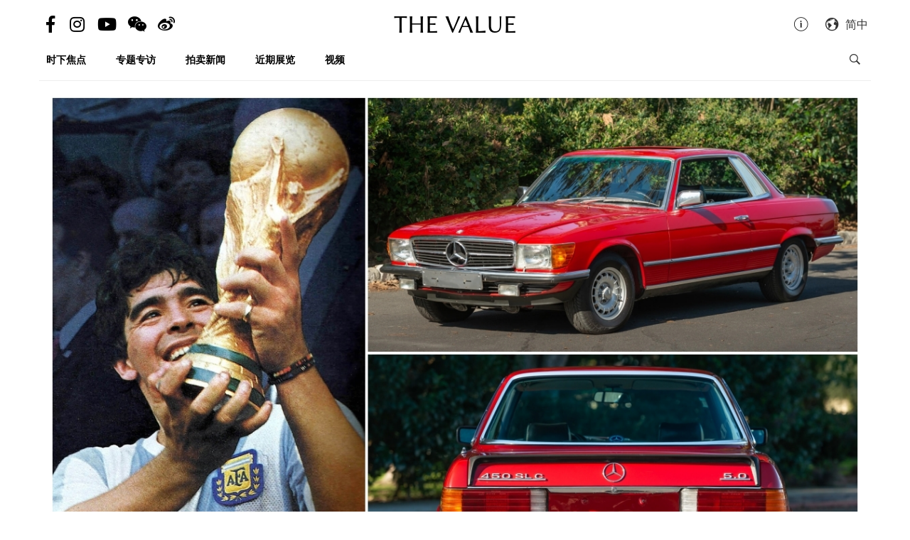

--- FILE ---
content_type: text/html; charset=utf-8
request_url: https://cn.thevalue.com/articles/diego-maradona-mercedes-benz-450slc-auction-bonhams
body_size: 14396
content:
<!DOCTYPE html>
<html lang="zh-han-CN">
  <head>
    <meta name="viewport" content="width=device-width, initial-scale=1.0, maximum-scale=1.0, user-scalable=1, shrink-to-fit=no"/>
    <meta name="google-site-verification" content="-h-SrK1fQBzBjLKUzaHZA_PWZthr9gFR9GI3DjCNh62Q" />
    
<link rel="canonical" href="https://cn.thevalue.com/articles/diego-maradona-mercedes-benz-450slc-auction-bonhams" />

<link rel="alternate" href="https://hk.thevalue.com/articles/diego-maradona-mercedes-benz-450slc-auction-bonhams" hreflang="zh-HK" />
<link rel="alternate" href="https://en.thevalue.com/articles/diego-maradona-mercedes-benz-450slc-auction-bonhams" hreflang="en-HK" />
<link rel="alternate" href="https://cn.thevalue.com/articles/diego-maradona-mercedes-benz-450slc-auction-bonhams" hreflang="zh-CN" />
<link rel="alternate" href="https://hk.thevalue.com/articles/diego-maradona-mercedes-benz-450slc-auction-bonhams" hreflang="zh" />
<link rel="alternate" href="https://en.thevalue.com/articles/diego-maradona-mercedes-benz-450slc-auction-bonhams" hreflang="en" />
    
<title>马拉多纳的红色Benz跑车　估价RMB 110万巴黎举槌 | 拍卖新闻 | THE VALUE | 艺术新闻</title>
<meta name="description" content="2022世界杯上月在卡塔尔举行，全球顿时掀起一阵足球狂热，由阿根廷与法国合演的决赛大战，让不少观众心情有如坐了一趟过山车。为阿根廷拿下冠军的队长梅西，与儿时偶像马拉多纳同样获得球王美誉。">
<meta charset="UTF-8">
    <meta property="twitter:site_name" content="TheValue.com">
    <meta property="twitter:url" content="https://cn.thevalue.com/articles/diego-maradona-mercedes-benz-450slc-auction-bonhams">
    <meta property="twitter:type" content="website">
    <meta property="twitter:title" content="马拉多纳的红色Benz跑车　估价RMB 110万巴黎举槌 | 拍卖新闻 | THE VALUE | 艺术新闻">
    <meta property="twitter:description" content="2022世界杯上月在卡塔尔举行，全球顿时掀起一阵足球狂热，由阿根廷与法国合演的决赛大战，让不少观众心情有如坐了一趟过山车。为阿根廷拿下冠军的队长梅西，与儿时偶像马拉多纳同样获得球王美誉。">
    <meta property="twitter:image" content="https://assets.thevalue.com/6e1902987c9c1ec6384b356b6402e9238d719f93/mobile/ccda7a43f765d96b360eda4ce86f50fb2dea5063.jpg?1673264634">
    <meta property="twitter:image:width" content="800">
    <meta property="twitter:image:height" content="533">
    <meta property="og:site_name" content="TheValue.com">
    <meta property="og:url" content="https://cn.thevalue.com/articles/diego-maradona-mercedes-benz-450slc-auction-bonhams">
    <meta property="og:type" content="website">
    <meta property="og:title" content="马拉多纳的红色Benz跑车　估价RMB 110万巴黎举槌 | 拍卖新闻 | THE VALUE | 艺术新闻">
    <meta property="og:description" content="2022世界杯上月在卡塔尔举行，全球顿时掀起一阵足球狂热，由阿根廷与法国合演的决赛大战，让不少观众心情有如坐了一趟过山车。为阿根廷拿下冠军的队长梅西，与儿时偶像马拉多纳同样获得球王美誉。">
    <meta property="og:image" content="https://assets.thevalue.com/6e1902987c9c1ec6384b356b6402e9238d719f93/mobile/ccda7a43f765d96b360eda4ce86f50fb2dea5063.jpg?1673264634">
    <meta property="og:image:width" content="800">
    <meta property="og:image:height" content="533">
<meta property="fb:app_id" content="728396050618357">


    <link rel="apple-touch-icon" sizes="57x57" href="https://hk.thevalue.com/icons/apple-icon-57x57.png">
<link rel="apple-touch-icon" sizes="60x60" href="https://hk.thevalue.com/icons/apple-icon-60x60.png">
<link rel="apple-touch-icon" sizes="72x72" href="https://hk.thevalue.com/icons/apple-icon-72x72.png">
<link rel="apple-touch-icon" sizes="76x76" href="https://hk.thevalue.com/icons/apple-icon-76x76.png">
<link rel="apple-touch-icon" sizes="114x114" href="https://hk.thevalue.com/icons/apple-icon-114x114.png">
<link rel="apple-touch-icon" sizes="120x120" href="https://hk.thevalue.com/icons/apple-icon-120x120.png">
<link rel="apple-touch-icon" sizes="144x144" href="https://hk.thevalue.com/icons/apple-icon-144x144.png">
<link rel="apple-touch-icon" sizes="152x152" href="https://hk.thevalue.com/icons/apple-icon-152x152.png">
<link rel="apple-touch-icon" sizes="180x180" href="https://hk.thevalue.com/icons/apple-icon-180x180.png">
<link rel="icon" type="image/png" sizes="192x192" href="https://hk.thevalue.com/icons/android-icon-192x192.png">
<link rel="icon" type="image/png" sizes="32x32" href="https://hk.thevalue.com/icons/favicon-32x32.png">
<link rel="icon" type="image/png" sizes="96x96" href="https://hk.thevalue.com/icons/favicon-96x96.png">
<link rel="icon" type="image/png" sizes="16x16" href="https://hk.thevalue.com/icons/favicon-16x16.png">
<link rel="manifest" href="https://hk.thevalue.com/icons/manifest.json">
<meta name="msapplication-TileColor" content="#ffffff">
<meta name="msapplication-TileImage" content="https://hk.thevalue.com/icons/ms-icon-144x144.png"> <meta name="theme-color" content="#ffffff">
      <script>
  (function(i,s,o,g,r,a,m){i['GoogleAnalyticsObject']=r;i[r]=i[r]||function(){
    (i[r].q=i[r].q||[]).push(arguments)},i[r].l=1*new Date();a=s.createElement(o),
    m=s.getElementsByTagName(o)[0];a.async=1;a.src=g;m.parentNode.insertBefore(a,m)
  })(window,document,'script','https://www.google-analytics.com/analytics.js','ga');
  ga('create', "UA-91745739-1", 'auto');
  ga('send', 'pageview');
</script>

<script data-ad-client="ca-pub-8545127753274353" async src="https://pagead2.googlesyndication.com/pagead/js/adsbygoogle.js"></script>


    
    <meta name="csrf-param" content="authenticity_token" />
<meta name="csrf-token" content="okP9AedkZT+4+EXRoCqO9PhN5U8XF4QAUnn4x5ytk1Ur56gaTJTALabwrQyJpygqT+VDmu6tLiTxDmpiCCgnwA==" />
    <meta name="format-detection" content="telephone=no">
    <link rel="stylesheet" media="all" href="/assets/application-1ff835f5e8d5a47a0e54a36d3006b0d2d9a0a350fcf497d0aad5d29ab9bd3027.css" data-turbolinks-track="reload" />
    <script src="/assets/application-f9bbffc15bda181e3eca141618487d82f72986c90e2abb1ee9d0f935dff7ec85.js" data-turbolinks-track="reload"></script>
    <script src="/packs/application-7a7a81e2c5f3d1bca8d7.js"></script>
    <script src="/packs/frontend-c8fe42a35b6770d5e44a.js"></script>
    <link rel="stylesheet" media="screen" href="/packs/frontend-f7c21ce3162d0638bacb.css" />
    <script src="/packs/frontend_articles_show-916dad5fe0eb18c976da.js"></script>
    <link rel="stylesheet" media="screen" href="/packs/frontend_articles_show-f7c21ce3162d0638bacb.css" />
    
<!-- Facebook Pixel Code -->
<script>
  !function(f,b,e,v,n,t,s)
  {if(f.fbq)return;n=f.fbq=function(){n.callMethod?
  n.callMethod.apply(n,arguments):n.queue.push(arguments)};
  if(!f._fbq)f._fbq=n;n.push=n;n.loaded=!0;n.version='2.0';
  n.queue=[];t=b.createElement(e);t.async=!0;
  t.src=v;s=b.getElementsByTagName(e)[0];
  s.parentNode.insertBefore(t,s)}(window, document,'script',
  'https://connect.facebook.net/en_US/fbevents.js');
  fbq('init', "2125539584435405" );
  fbq('track', 'PageView');
</script>
<noscript><img height="1" width="1" style="display:none"
  src="https://www.facebook.com/tr?id=2125539584435405&ev=PageView&noscript=1"
/></noscript>
<!-- End Facebook Pixel Code -->

    <script src="https://d.line-scdn.net/r/web/social-plugin/js/thirdparty/loader.min.js" async="async" defer="defer"></script>
  </head>
  <script>fbq('track', 'ViewContent');</script>
  <body class="web-body">
    <div class="top_adbaner_wrapper">
      <div class="react_ad_banner" data="{&quot;pos&quot;:&quot;top_web&quot;}"></div>
      <div class="react_ad_banner" data="{&quot;pos&quot;:&quot;top_bpos_web&quot;}"></div>
    </div>
    <div class="web-wrapper">
      <div id="header-section" class="header-wrapper hidden-xs visible-sm visible-md visible-lg">
  <div id="header" class="flex-container-row spread">
    <div class="col y-center">
      <div class="header-left">
        <a href="https://www.facebook.com/TheValueLimited">
          <div class="social-icon si-facebook">
             <i class="icon fab fa-facebook-f"></i>  
          </div>
</a>
          <a href="https://www.instagram.com/thevalueart">
            <div class="social-icon si-instagram">
              <i class="icon fab fa-instagram"></i>  
            </div>
</a>          <a href="https://www.youtube.com/thevalue">
            <div class="social-icon si-youtube">
              <i class="icon fab fa-youtube"></i>  
            </div>
</a>
        <a href="javascript:void(0)">
          <div class="social-icon si-wechat" onclick="$(document).trigger('wechat#show')">
            <i class="icon fab fa-weixin"></i>  
          </div>
        </a>  

        <a href="https://www.weibo.com/u/6256142021?profile_ftype=1&amp;is_all=1">
          <div class="social-icon si-weibo">
             <i class="icon fab fa-weibo"></i>  
          </div>
</a>      
      </div>
    </div>

    <div class="col">
      <a class="site-logo" href="/">
      <div class="site-logo">
        THE VALUE
      </div>
</a>    </div>

    <div class="col y-center">
      <div class="header-right">
        <a href="/about-us">
          <i class="icon ion-ios-information-outline pull-left" aria-hidden="true"></i>
</a>        
        <div class="dropdown">
          <div class="func-icon lang-icon" type="button" data-toggle="dropdown">
            <i class="icon ion-earth pull-left" aria-hidden="true"></i>
            <span style="margin-right: 4px;">简中</span>
          </div>
          <ul class="dropdown-menu dropdown-menu-right page_locale_select">
                <li><a href="https://en.thevalue.com/articles/diego-maradona-mercedes-benz-450slc-auction-bonhams">EN</a></li>
    <li><a href="https://cn.thevalue.com/articles/diego-maradona-mercedes-benz-450slc-auction-bonhams">简中</a></li>
    <li><a href="https://hk.thevalue.com/articles/diego-maradona-mercedes-benz-450slc-auction-bonhams">繁中</a></li>

          </ul>
        </div>   

      </div>
    </div>

  </div>
  <div class="categories-list flex-container-row spread">
    <div class="col col-11 y-center">
      <ul class="ul-clean list-inline">
        <li class="list-group-item"><a href="/categories/news">时下焦点</a></li><li class="list-group-item"><a href="/categories/feature-series">专题专访</a></li><li class="list-group-item"><a href="/categories/auctions">拍卖新闻</a></li><li class="list-group-item"><a href="/categories/exhibitions">近期展览</a></li><li class="list-group-item"><a href="/categories/videos">视频</a></li>
           <li class="list-group-item hide-el show-cn"><a class="tc-link" href="http://hk.thevalue.com/tea-column/">茶聊</a></li>
      </ul>
    </div>
    <div class="col y-center text-right">
      <div id="react_search_box" data="{&quot;style&quot;:{&quot;textAlign&quot;:&quot;right&quot;}}"></div>
    </div>
  </div>
<div id="react_search_bar" data="{&quot;placeholder&quot;:&quot;寻找...&quot;}"></div>
</div>
<div id="react_global_header" data="{&quot;categories&quot;:[{&quot;name&quot;:&quot;时下焦点&quot;,&quot;code&quot;:&quot;news&quot;},{&quot;name&quot;:&quot;专题专访&quot;,&quot;code&quot;:&quot;feature-series&quot;},{&quot;name&quot;:&quot;拍卖新闻&quot;,&quot;code&quot;:&quot;auctions&quot;},{&quot;name&quot;:&quot;近期展览&quot;,&quot;code&quot;:&quot;exhibitions&quot;},{&quot;name&quot;:&quot;视频&quot;,&quot;code&quot;:&quot;videos&quot;}],&quot;current_user&quot;:null,&quot;locale_available&quot;:[&quot;en&quot;,&quot;cn&quot;,&quot;hk&quot;]}"></div>

<div id="react_wechat_box" data="{}"></div>
      <div id="main-section" class="container main-section">
        <div class="row-main row">
          <div class="col-xs-12">
  <div id="react_article_cover_image" data="{&quot;all_images&quot;:[{&quot;aspect_ratio&quot;:1.5,&quot;order&quot;:0,&quot;src&quot;:&quot;https://assets.thevalue.com/6e1902987c9c1ec6384b356b6402e9238d719f93/detail/ccda7a43f765d96b360eda4ce86f50fb2dea5063.jpg?1673264634&quot;},{&quot;aspect_ratio&quot;:0.6820119352088662,&quot;order&quot;:1,&quot;src&quot;:&quot;https://assets.thevalue.com/3eaa8eed78680b00c5df719b0ad109ca2245659f/detail/01aa08781023c1ab2b19cc8fb31624442b12fafd.jpg?1673264467&quot;},{&quot;aspect_ratio&quot;:1.4981711777615216,&quot;order&quot;:2,&quot;src&quot;:&quot;https://assets.thevalue.com/71339247a100d9036a184625ecfb39d15826cc6a/detail/08fda0244b5397e030ee401fd2bea5b24f78a72b.jpg?1673263516&quot;},{&quot;aspect_ratio&quot;:1.4981711777615216,&quot;order&quot;:3,&quot;src&quot;:&quot;https://assets.thevalue.com/3eb1f1561f5d333518f16f2e8d023fc5c04d7e68/detail/accf102caaa970ce65d217b9ae9a8e9a57caa67c.jpg?1673263516&quot;},{&quot;aspect_ratio&quot;:1.4981711777615216,&quot;order&quot;:4,&quot;src&quot;:&quot;https://assets.thevalue.com/f6d9085ad5f01d9bf40301ce666ab8fdace1ecc7/detail/6caf85fa09e0642959e62c753d9a2f18236eb1da.jpg?1673263522&quot;},{&quot;aspect_ratio&quot;:1.4981711777615216,&quot;order&quot;:5,&quot;src&quot;:&quot;https://assets.thevalue.com/6694ca6daf9f8f64d1f74b7b5e5237ecb00b1c55/detail/fc9956ee2f4201e204a5532c68850c6715ed24e0.jpg?1673263519&quot;},{&quot;aspect_ratio&quot;:1.4981711777615216,&quot;order&quot;:6,&quot;src&quot;:&quot;https://assets.thevalue.com/96d34eca76224f19cae0cb840b1046b07beb8ade/detail/c0c954a3a268bfc515e88839a41a25de5bd1b194.jpg?1673263522&quot;},{&quot;aspect_ratio&quot;:1.4981711777615216,&quot;order&quot;:7,&quot;src&quot;:&quot;https://assets.thevalue.com/3a2d34348418a5c651bbfde4202db3a343e218ee/detail/2229e417950c39bd1ac90259b6c781a232a40430.jpg?1673263524&quot;},{&quot;aspect_ratio&quot;:1.5003663003663004,&quot;order&quot;:8,&quot;src&quot;:&quot;https://assets.thevalue.com/bbe2ea1f5877ee2ae0aa28ee18a8c0137b1a8613/detail/80368570114a37a65dcd18990560d2fd6a52e0fe.jpg?1673264466&quot;},{&quot;aspect_ratio&quot;:0.6309148264984227,&quot;order&quot;:9,&quot;src&quot;:&quot;https://assets.thevalue.com/00880fcede10d5a8c6d5f1f13067ecad53ee12ab/detail/b49deb908b79cd1056cffca7fa9b4a1c9b8ca791.jpg?1673264466&quot;},{&quot;aspect_ratio&quot;:0.7080103359173127,&quot;order&quot;:10,&quot;src&quot;:&quot;https://assets.thevalue.com/ea4a54c2f845a10002421a83bb8ebe37a9be60f0/detail/0ed1686442ac630326a48ddcef43684fa02b904b.jpg?1673263519&quot;},{&quot;aspect_ratio&quot;:1.6489520958083832,&quot;order&quot;:11,&quot;src&quot;:&quot;https://assets.thevalue.com/90e620705b8fae651b35749570b4986ea4c87c9e/detail/c2e49534a6c83e06d02179e486fb4d2ce94fd06b.jpg?1673346129&quot;}],&quot;cover_image&quot;:{&quot;alt&quot;:null,&quot;aspect_ratio&quot;:1.5,&quot;src&quot;:&quot;https://assets.thevalue.com/6e1902987c9c1ec6384b356b6402e9238d719f93/web/ccda7a43f765d96b360eda4ce86f50fb2dea5063.jpg?1673264634&quot;,&quot;title&quot;:null,&quot;locale&quot;:&quot;cn&quot;}}"></div>
</div>

<div class="col-xs-12 col-sm-8">
  <div class="article-wrapper">
    <h2>马拉多纳的红色Benz跑车　估价RMB 110万巴黎举槌</h2>

    <div class="flex-container-row spread article-info-wrapper">

      <div class="col col-11">
          <div class="article-author">
            撰文：Ken NG
          </div> 

        <div class="article-datetime">
          2023年01月11日 星期三|18:30
        </div>

         <div class="article-social-share">
        <div id="react_social_share" data="{&quot;medias&quot;:[{&quot;media&quot;:&quot;facebook&quot;,&quot;title&quot;:&quot;马拉多纳的红色Benz跑车　估价RMB 110万巴黎举槌&quot;,&quot;url&quot;:&quot;https://cn.thevalue.com/articles/diego-maradona-mercedes-benz-450slc-auction-bonhams&quot;},{&quot;media&quot;:&quot;whatsapp&quot;,&quot;title&quot;:&quot;马拉多纳的红色Benz跑车　估价RMB 110万巴黎举槌&quot;,&quot;url&quot;:&quot;https://cn.thevalue.com/articles/diego-maradona-mercedes-benz-450slc-auction-bonhams&quot;},{&quot;media&quot;:&quot;line&quot;,&quot;title&quot;:&quot;马拉多纳的红色Benz跑车　估价RMB 110万巴黎举槌&quot;,&quot;url&quot;:&quot;https://cn.thevalue.com/articles/diego-maradona-mercedes-benz-450slc-auction-bonhams&quot;},{&quot;media&quot;:&quot;weibo&quot;,&quot;title&quot;:&quot;马拉多纳的红色Benz跑车　估价RMB 110万巴黎举槌&quot;,&quot;url&quot;:&quot;https://cn.thevalue.com/articles/diego-maradona-mercedes-benz-450slc-auction-bonhams&quot;},{&quot;media&quot;:&quot;twitter&quot;,&quot;title&quot;:&quot;马拉多纳的红色Benz跑车　估价RMB 110万巴黎举槌&quot;,&quot;url&quot;:&quot;https://cn.thevalue.com/articles/diego-maradona-mercedes-benz-450slc-auction-bonhams&quot;}]}"></div>

         <div id="react_font_selector" data="{}"></div>
       </div>
      </div>
      <div class="col col-5 article-hitrate text-right">
        5200 次观看
        <br />

        <!-- fb like -->
        <div class="fb-like" data-href="https://cn.thevalue.com/articles/diego-maradona-mercedes-benz-450slc-auction-bonhams" data-layout="button_count" data-action="like" data-size="small" data-show-faces="false" data-share="false"></div>
      </div>
      
    </div>
    
    <div class="article-content lang-cn">
      <p>2022世界杯上月在卡塔尔举行，全球顿时掀起一阵足球狂热，由阿根廷与法国合演的决赛大战，让不少观众心情有如坐了一趟过山车。为阿根廷拿下冠军的队长梅西，与儿时偶像马拉多纳同样获得球王美誉。</p>

<p>踏入2023年，一辆于80年代由球迷赠予马拉多纳的红色Benz跑车、1980年奔驰（Mercedes-Benz）450 SLC 5.0将于巴黎举槌，估价&euro;15万 - 25万（RMB 110万 - 180万），未知身在花都踢球的美斯会否参与竞投，购下这位前辈的车子。</p>

<p>是次拍卖由Bonhams Cornette de Saint-Cyr举办，举槌地点位于巴黎地标艾菲尔铁塔前的临时大皇宫（Grand Palais &Eacute;ph&eacute;m&egrave;re）。</p>

<p><div class="react_intrinsic_img" data="{&quot;src&quot;:&quot;https://assets.thevalue.com/3eaa8eed78680b00c5df719b0ad109ca2245659f/web/01aa08781023c1ab2b19cc8fb31624442b12fafd.jpg?1673264467&quot;,&quot;alt&quot;:null,&quot;aspect_ratio&quot;:0.6820119352088662}"></div><br />
<span style="color:#a9a9a9;">已故阿根廷球王马拉多纳</span></p>

<p><div class="react_intrinsic_img" data="{&quot;src&quot;:&quot;https://assets.thevalue.com/71339247a100d9036a184625ecfb39d15826cc6a/web/08fda0244b5397e030ee401fd2bea5b24f78a72b.jpg?1673263516&quot;,&quot;alt&quot;:null,&quot;aspect_ratio&quot;:1.4981711777615216}"></div><br />
<div class="react_intrinsic_img" data="{&quot;src&quot;:&quot;https://assets.thevalue.com/f6d9085ad5f01d9bf40301ce666ab8fdace1ecc7/web/6caf85fa09e0642959e62c753d9a2f18236eb1da.jpg?1673263522&quot;,&quot;alt&quot;:null,&quot;aspect_ratio&quot;:1.4981711777615216}"></div><br />
<strong>1980年 Mercedes-Benz 450SLC 5.0 （马拉多纳旧藏）</strong></p>

<p>制造年份：1980年<br />
底盘编号：&nbsp;WDB10702612001525<br />
估价：&euro;150,000 - 250,000</p>

<p>拍卖行：巴黎邦瀚斯Cornette de Saint-Cyr<br />
专场：Les Grandes Marques du Monde &agrave; Paris<br />
拍卖日期：2023/2/2<br />
拍卖地点：巴黎临时大皇宫（Grand Palais &Eacute;ph&eacute;m&egrave;re）</p>

<p><br />
这辆红色奔驰跑车与马拉多纳的足球生涯密不可分。时间回到1981年，当年马拉多纳以US$400万转会费加盟阿根廷球会小保加，一群具影响力的小保加球迷将这辆红色跑车赠予马拉多纳，以表他对球会的重要性。</p>

<p>1981年球季，马拉多纳为小保加上阵40场，斩获28个入球，成功赢得当届阿根廷甲组联赛冠军，足见这位球王的非凡能力。就在这一成功球季之后，马拉多纳转战欧洲，以当时破纪录的US$760万转会费加盟西班牙球会巴塞隆拿，逐步踏上球王之路。</p>

<p>顺带一提，现役阿根廷球王梅西的球王路亦是由巴塞隆拿展开，在效力这家西班牙球会期间几乎称霸欧洲球坛，亦多次取得金球奖等多项个人殊荣。如今，这位阿根廷球王效力法国球会巴黎圣日耳曼，在花都巴黎展现过人球技。</p>

<p><div class="react_intrinsic_img" data="{&quot;src&quot;:&quot;https://assets.thevalue.com/bbe2ea1f5877ee2ae0aa28ee18a8c0137b1a8613/web/80368570114a37a65dcd18990560d2fd6a52e0fe.jpg?1673264466&quot;,&quot;alt&quot;:null,&quot;aspect_ratio&quot;:1.5003663003663004}"></div><br />
<span style="color:#a9a9a9;">马拉多纳与梅西同样获得球王美誉</span></p>

<p><div class="react_intrinsic_img" data="{&quot;src&quot;:&quot;https://assets.thevalue.com/00880fcede10d5a8c6d5f1f13067ecad53ee12ab/web/b49deb908b79cd1056cffca7fa9b4a1c9b8ca791.jpg?1673264466&quot;,&quot;alt&quot;:null,&quot;aspect_ratio&quot;:0.6309148264984227}"></div><br />
<span style="color:#a9a9a9;">马拉多纳加盟小保加首季随即夺冠</span></p>

<p>焦点回到小保加球迷赠予马拉多纳的红色平治450 SLC。</p>

<p>这辆4座跑车乃厂方当年为参与世界拉力锦标赛（WRC）而制作的特别型号，总产量共816部。 5.0公升引擎用全铝制成以减轻重量，最大马力240 hp，极速达209 km/h。内笼以黑色皮革包裹，配备电动天窗、空调及定速巡航等功能。</p>

<p>此车更是由传奇车手Juan Manuel Fangio交到马拉多纳手上。这位阿根廷车手乃5届F1冠军，80年代阿根廷唯一一间奔驰代理商，正是由他经营。</p>

<p>在马拉多纳之后，此车转手至阿根廷私人收藏，后来转手至美国。由出厂至今，此车共录得62,000公里行驶哩数，经专业保养修复。</p>

<p><div class="react_intrinsic_img" data="{&quot;src&quot;:&quot;https://assets.thevalue.com/3a2d34348418a5c651bbfde4202db3a343e218ee/web/2229e417950c39bd1ac90259b6c781a232a40430.jpg?1673263524&quot;,&quot;alt&quot;:null,&quot;aspect_ratio&quot;:1.4981711777615216}"></div><br />
<span style="color:#a9a9a9;">内笼以黑色皮革包裹</span></p>

<p><div class="react_intrinsic_img" data="{&quot;src&quot;:&quot;https://assets.thevalue.com/96d34eca76224f19cae0cb840b1046b07beb8ade/web/c0c954a3a268bfc515e88839a41a25de5bd1b194.jpg?1673263522&quot;,&quot;alt&quot;:null,&quot;aspect_ratio&quot;:1.4981711777615216}"></div><br />
<span style="color:#a9a9a9;">5.0公升引擎以全铝制造</span></p>

<p><div class="react_intrinsic_img" data="{&quot;src&quot;:&quot;https://assets.thevalue.com/ea4a54c2f845a10002421a83bb8ebe37a9be60f0/web/0ed1686442ac630326a48ddcef43684fa02b904b.jpg?1673263519&quot;,&quot;alt&quot;:null,&quot;aspect_ratio&quot;:0.7080103359173127}"></div><br />
<span style="color:#a9a9a9;">马拉多纳乃首任车主</span></p>

<p><div class="react_intrinsic_img" data="{&quot;src&quot;:&quot;https://assets.thevalue.com/90e620705b8fae651b35749570b4986ea4c87c9e/web/c2e49534a6c83e06d02179e486fb4d2ce94fd06b.jpg?1673346129&quot;,&quot;alt&quot;:null,&quot;aspect_ratio&quot;:1.6489520958083832}"></div><br />
<span style="color:#a9a9a9;">曾属马拉多纳的保利捷911开篷跑车，2021年在巴黎以&euro;48.3万成交</span></p>

<p>给大家一点补充资料，邦瀚斯2021年在同一专场为马拉多纳的另一座驾举槌，他曾拥有的一辆1992年 保利捷911 Carrera 2 Type 964开篷版本，连佣以&euro;48.3万（RMB 375万）成交。</p>

<p>且看在世界杯热潮过后，曾属马拉多纳的红色Benz跑车，能否在巴黎为大家带来惊喜。</p>

    </div>
  </div>

<div id="fb-root"></div>
<script>(function(d, s, id) {
  var l = {'zh-hant-HK':'zh_HK', 'zh-han-CN':'zh_CN', 'en-US':'en_US'}, m = d.documentElement.lang;
  var js, fjs = d.getElementsByTagName(s)[0];
  if (d.getElementById(id)) return;
  js = d.createElement(s); js.id = id;
  js.src = 'https://connect.facebook.net/' + l[m] + '/sdk.js#xfbml=1&version=v3.1&appId=728396050618357';
  fjs.parentNode.insertBefore(js, fjs);
}(document, 'script', 'facebook-jssdk'));</script>
 <hr>
<!-- fb like -->
 <div class="fb-like" data-href="https://cn.thevalue.com/articles/diego-maradona-mercedes-benz-450slc-auction-bonhams" data-layout="button_count" data-action="like" data-size="large" data-show-faces="true" data-share="true"></div>
 <br /><br />

<div class="ad-reserve">
  <script async src="https://pagead2.googlesyndication.com/pagead/js/adsbygoogle.js"></script>
  <!-- va-article -->
  <ins class="adsbygoogle"
       style="display:block"
       data-ad-client="ca-pub-8545127753274353"
       data-ad-slot="7098133571"
       data-ad-format="auto"
       data-full-width-responsive="true"></ins>
  <script>
       (adsbygoogle = window.adsbygoogle || []).push({});
  </script>
</div>

<!-- fb comments -->
<div class="fb-comments" data-href="https://cn.thevalue.com/articles/diego-maradona-mercedes-benz-450slc-auction-bonhams" data-numposts="5" data-mobile="true"></div>
</div>

<div class="col-xs-12 col-sm-4">
    <div class="react_ad_banner_sticky" data="{&quot;pos&quot;:&quot;aside_articles_web&quot;}"></div>
</div>

  <div class="col-xs-12 col-sm-8">
    <div class="related-articles-wrapper">
      <div class="related-articles-title">
        <h2>相关文章</h2>
      </div>
      <div id="react_article_list" data="{&quot;articles&quot;:[{&quot;slug&quot;:&quot;auction-review-best-of-2022-mercedes-benz-300slr-uhlenhaut&quot;,&quot;title&quot;:&quot;2022拍卖之最｜RMB 9.6亿天价成交　奔驰300 SLR原型车&quot;,&quot;link&quot;:&quot;https://cn.thevalue.com/articles/auction-review-best-of-2022-mercedes-benz-300slr-uhlenhaut&quot;,&quot;web_src&quot;:&quot;https://assets.thevalue.com/c5b93e089b23ba3651f5e78a2c673dd99e33c65f/web/4d19bc34e526e3b89a66f61db6bd759ba84fb8ff.jpg?1672742655&quot;,&quot;thumb_base64&quot;:&quot;[data-uri]&quot;,&quot;banner_src&quot;:&quot;https://assets.thevalue.com/c5b93e089b23ba3651f5e78a2c673dd99e33c65f/banner/4d19bc34e526e3b89a66f61db6bd759ba84fb8ff.jpg?1672742655&quot;,&quot;aspect_ratio&quot;:1.5,&quot;locale&quot;:&quot;cn&quot;,&quot;category_name&quot;:&quot;拍卖新闻&quot;,&quot;category_link&quot;:&quot;https://cn.thevalue.com/categories/auctions&quot;,&quot;published_info&quot;:&quot;接近 3 年前&quot;,&quot;published_exact&quot;:&quot;2023年01月04日 星期三|15:06&quot;,&quot;medias&quot;:[{&quot;media&quot;:&quot;facebook&quot;,&quot;title&quot;:&quot;2022拍卖之最｜RMB 9.6亿天价成交　奔驰300 SLR原型车&quot;,&quot;url&quot;:&quot;https://cn.thevalue.com/articles/auction-review-best-of-2022-mercedes-benz-300slr-uhlenhaut&quot;},{&quot;media&quot;:&quot;whatsapp&quot;,&quot;title&quot;:&quot;2022拍卖之最｜RMB 9.6亿天价成交　奔驰300 SLR原型车&quot;,&quot;url&quot;:&quot;https://cn.thevalue.com/articles/auction-review-best-of-2022-mercedes-benz-300slr-uhlenhaut&quot;},{&quot;media&quot;:&quot;line&quot;,&quot;title&quot;:&quot;2022拍卖之最｜RMB 9.6亿天价成交　奔驰300 SLR原型车&quot;,&quot;url&quot;:&quot;https://cn.thevalue.com/articles/auction-review-best-of-2022-mercedes-benz-300slr-uhlenhaut&quot;},{&quot;media&quot;:&quot;weibo&quot;,&quot;title&quot;:&quot;2022拍卖之最｜RMB 9.6亿天价成交　奔驰300 SLR原型车&quot;,&quot;url&quot;:&quot;https://cn.thevalue.com/articles/auction-review-best-of-2022-mercedes-benz-300slr-uhlenhaut&quot;},{&quot;media&quot;:&quot;twitter&quot;,&quot;title&quot;:&quot;2022拍卖之最｜RMB 9.6亿天价成交　奔驰300 SLR原型车&quot;,&quot;url&quot;:&quot;https://cn.thevalue.com/articles/auction-review-best-of-2022-mercedes-benz-300slr-uhlenhaut&quot;}],&quot;tags&quot;:[]},{&quot;slug&quot;:&quot;diego-maradona-1986-hand-of-god-jersey-most-expensive-sports-memorabilia&quot;,&quot;title&quot;:&quot;史上最贵体育纪念品　马勒当拿「上帝之手」球衣RMB 5,950万成交&quot;,&quot;link&quot;:&quot;https://cn.thevalue.com/articles/diego-maradona-1986-hand-of-god-jersey-most-expensive-sports-memorabilia&quot;,&quot;web_src&quot;:&quot;https://assets.thevalue.com/a715527d4ca5bdcd43bb52501ebdc2727b472d4e/web/443b53ef0ad7870e14169c805c879497bfce9105.jpg?1651749150&quot;,&quot;thumb_base64&quot;:&quot;[data-uri]&quot;,&quot;banner_src&quot;:&quot;https://assets.thevalue.com/a715527d4ca5bdcd43bb52501ebdc2727b472d4e/banner/443b53ef0ad7870e14169c805c879497bfce9105.jpg?1651749150&quot;,&quot;aspect_ratio&quot;:1.5,&quot;locale&quot;:&quot;cn&quot;,&quot;category_name&quot;:&quot;拍卖新闻&quot;,&quot;category_link&quot;:&quot;https://cn.thevalue.com/categories/auctions&quot;,&quot;published_info&quot;:&quot;3 年多前&quot;,&quot;published_exact&quot;:&quot;2022年05月06日 星期五|16:07&quot;,&quot;medias&quot;:[{&quot;media&quot;:&quot;facebook&quot;,&quot;title&quot;:&quot;史上最贵体育纪念品　马勒当拿「上帝之手」球衣RMB 5,950万成交&quot;,&quot;url&quot;:&quot;https://cn.thevalue.com/articles/diego-maradona-1986-hand-of-god-jersey-most-expensive-sports-memorabilia&quot;},{&quot;media&quot;:&quot;whatsapp&quot;,&quot;title&quot;:&quot;史上最贵体育纪念品　马勒当拿「上帝之手」球衣RMB 5,950万成交&quot;,&quot;url&quot;:&quot;https://cn.thevalue.com/articles/diego-maradona-1986-hand-of-god-jersey-most-expensive-sports-memorabilia&quot;},{&quot;media&quot;:&quot;line&quot;,&quot;title&quot;:&quot;史上最贵体育纪念品　马勒当拿「上帝之手」球衣RMB 5,950万成交&quot;,&quot;url&quot;:&quot;https://cn.thevalue.com/articles/diego-maradona-1986-hand-of-god-jersey-most-expensive-sports-memorabilia&quot;},{&quot;media&quot;:&quot;weibo&quot;,&quot;title&quot;:&quot;史上最贵体育纪念品　马勒当拿「上帝之手」球衣RMB 5,950万成交&quot;,&quot;url&quot;:&quot;https://cn.thevalue.com/articles/diego-maradona-1986-hand-of-god-jersey-most-expensive-sports-memorabilia&quot;},{&quot;media&quot;:&quot;twitter&quot;,&quot;title&quot;:&quot;史上最贵体育纪念品　马勒当拿「上帝之手」球衣RMB 5,950万成交&quot;,&quot;url&quot;:&quot;https://cn.thevalue.com/articles/diego-maradona-1986-hand-of-god-jersey-most-expensive-sports-memorabilia&quot;}],&quot;tags&quot;:[]}],&quot;category&quot;:&quot;related&quot;,&quot;total_pages&quot;:1}"></div>
    </div>
  </div>


<div id="react_back_to_top" data="{}"></div>
        </div>
      </div>
    </div>
    <footer id="footer-section" class="main-footer">
  <div class="flex-container">
    <div class="footer_lang">
      <div class="footer_lang__title">
        <h4>支援语言</h4>
      </div>
      <div class="footer_lang__content">
        <a href="https://hk.thevalue.com/articles/diego-maradona-mercedes-benz-450slc-auction-bonhams">繁體中文</a><br/>
        <a href="https://cn.thevalue.com/articles/diego-maradona-mercedes-benz-450slc-auction-bonhams">简体中文</a><br/>
        <a href="https://en.thevalue.com/articles/diego-maradona-mercedes-benz-450slc-auction-bonhams">English</a><br/>
      </div>
    </div>
    <div class="footer_about">
      <div class="footer_about__title hide-mobile">
        <h4>关于我们</h4>
      </div>
      <div class="footer_about__content">
        <a href="/about-us">联络我们</a><br/>
        <a href="/career">招聘人才</a><br/>
        <a href="/disclaimer">隐私政策</a><br/>
      </div>
    </div>
    <div class="footer_app">
      <div class="footer_app__title hide-mobile">
        <h4>手机应用</h4>
      </div>
      <div class="footer_app__content">
        <div class="footer_app__content__iconwrapper">
          <a href="https://itunes.apple.com/cn/app/the-value/id1204432093">
            <img src="/assets/Download_on_the_App_Store_Badge_US-UK_135x40-25178aeef6eb6b83b96f5f2d004eda3bffbb37122de64afbaef7107b384a4132.svg" alt="Download on the app store badge us uk 135x40" />
</a>        </div>
        <div class="footer_app__content__iconwrapper">
          <a href="https://play.google.com/store/apps/details?id=com.thevaluecoreapp">
            <img style="width: 155px;margin-left:-10px;" src="/assets/google-play-badge-215e46442382af6784b854e56f70c527d0d205a367c58567c308d3c3fbe31cc2.png" alt="Google play badge" />
</a>        </div>
        <div class="footer_app__content__iconwrapper centertext">
          <a href="/apk/thevalueapp.apk">
            <i class="fab fa-android"></i>&nbsp;<span>直接下载</span>
</a>        </div>
      </div>
    </div>
    <div class="footer_connect">
      <div class="footer_connect__title hide-mobile">
        <h4>社交平台</h4>
      </div>
      <div class="footer_connect__content">
        <div class="footer_connect__content__iconwrapper">
          <a target="_blank" href="https://www.facebook.com/TheValueLimited">
            <i class="fab fa-facebook-f"></i>
</a>        </div>
        <div class="footer_connect__content__iconwrapper">
          <a target="_blank" href="https://www.instagram.com/thevalueart">
            <i class="fab fa-instagram"></i>
</a>        </div>
        <div class="footer_connect__content__iconwrapper">
          <a target="_blank" href="https://www.youtube.com/thevalue">
            <i class="fab fa-youtube"></i>
</a>        </div>
        <div class="footer_connect__content__iconwrapper">
          <a>  
            <i class="fab fa-weixin" onclick="$(document).trigger('wechat#show')"></i>
          </a>
        </div>
        <div class="footer_connect__content__iconwrapper">
          <a target="_blank" href="https://www.weibo.com/u/6256142021?profile_ftype=1&amp;is_all=1">
            <i class="fab fa-weibo"></i>
</a>        </div>
      </div>
      <div class="footer_connect__content">
        <hr style="width:100%;"/>
      </div>
      <div class="footer_connect__content">
        <a href="https://cn.thevalue.com/">
          <h1>THE VALUE</h1>
</a>      </div>
    </div>
  </div>
  <div class="copyright">
    <strong>Copyright &copy; 2025 <a href="https://cn.thevalue.com/">TheValue.com Ltd</a>.</strong> All rights reserved.
  </div>
</footer>

  </body>
</html>

--- FILE ---
content_type: text/html; charset=utf-8
request_url: https://www.google.com/recaptcha/api2/aframe
body_size: 267
content:
<!DOCTYPE HTML><html><head><meta http-equiv="content-type" content="text/html; charset=UTF-8"></head><body><script nonce="kAbyMQ1cDsYcdFJ5mobzJQ">/** Anti-fraud and anti-abuse applications only. See google.com/recaptcha */ try{var clients={'sodar':'https://pagead2.googlesyndication.com/pagead/sodar?'};window.addEventListener("message",function(a){try{if(a.source===window.parent){var b=JSON.parse(a.data);var c=clients[b['id']];if(c){var d=document.createElement('img');d.src=c+b['params']+'&rc='+(localStorage.getItem("rc::a")?sessionStorage.getItem("rc::b"):"");window.document.body.appendChild(d);sessionStorage.setItem("rc::e",parseInt(sessionStorage.getItem("rc::e")||0)+1);localStorage.setItem("rc::h",'1763047792127');}}}catch(b){}});window.parent.postMessage("_grecaptcha_ready", "*");}catch(b){}</script></body></html>

--- FILE ---
content_type: text/css
request_url: https://cn.thevalue.com/packs/frontend_articles_show-f7c21ce3162d0638bacb.css
body_size: 2620
content:
.ad_banner.aside_articles_web .banner {
  width: 100%;
  margin-top: 15px; }

.ad_banner.calendar_mobile .banner {
  width: 100%; }

.ad_banner.calendar_web .banner {
  width: 100%; }

.ad_banner.inter_articles_web {
  display: -webkit-box;
  display: -ms-flexbox;
  display: flex;
  -webkit-box-pack: center;
      -ms-flex-pack: center;
          justify-content: center; }

.ad_banner.inter_articles_web .banner {
    width: 100%; }

.ad_banner.top_bpos_mobile, .ad_banner.top_bpos_web, .ad_banner.top_mobile, .ad_banner.top_web {
  display: -webkit-box;
  display: -ms-flexbox;
  display: flex;
  -webkit-box-pack: center;
      -ms-flex-pack: center;
          justify-content: center; }

.ad_banner.top_bpos_mobile .banner, .ad_banner.top_bpos_web .banner, .ad_banner.top_mobile .banner, .ad_banner.top_web .banner {
    max-width: 1170px;
    -webkit-box-flex: 1;
        -ms-flex: 1 0 auto;
            flex: 1 0 auto; }

@media screen and (max-width: 1169px) {
  .ad_banner.top_web .banner {
    width: 100vw;
    height: 17.09vw; } }

@media screen and (max-width: 1169px) {
  .ad_banner.top_bpos_web .banner {
    width: 100vw;
    height: 8.54vw; } }

.ad_banner.inter_articles_mobile .banner, .ad_banner.top_mobile .banner, .ad_banner.top_bpos_mobile .banner {
  width: 100%; }
.article-index-section-wrapper {
  min-height: 100vh; }

.article-list-wrapper {
  opacity: 0;
  -webkit-transition: opacity .2s ease-out;
  transition: opacity .2s ease-out; }

.article-list-wrapper.loaded {
    opacity: 1; }

.article-load-more {
  width: 100%;
  height: 80px;
  text-align: center;
  font-size: 20px;
  color: #444;
  border: 1px solid #444;
  line-height: 75px; }

.article-load-more:hover {
    background-color: #000;
    color: #fff;
    border: 1px solid #000; }

.article-item-wrapper {
  display: -webkit-box;
  display: -ms-flexbox;
  display: flex;
  -webkit-box-orient: horizontal;
  -webkit-box-direction: normal;
      -ms-flex-flow: row nowrap;
          flex-flow: row nowrap;
  -webkit-box-pack: start;
      -ms-flex-pack: start;
          justify-content: flex-start;
  padding-bottom: 4rem;
  margin-bottom: 4rem;
  border-bottom: 1px solid #eee; }

.article-item-wrapper.disabled {
    display: none;
    width: 0;
    height: 0;
    padding: 0;
    margin: 0; }

@media screen and (max-width: 767px) {
    .article-item-wrapper {
      -webkit-box-orient: vertical;
      -webkit-box-direction: normal;
          -ms-flex-flow: column nowrap;
              flex-flow: column nowrap;
      align-item: center; } }

.article-item-wrapper:first-of-type {
    padding-top: 4rem; }

.article-item-wrapper .article-item-image {
    -webkit-box-flex: 1;
        -ms-flex: 1;
            flex: 1; }

.article-item-wrapper .article-item-caption {
    -webkit-box-flex: 1;
        -ms-flex: 1;
            flex: 1;
    padding-left: 2rem; }

@media screen and (max-width: 767px) {
      .article-item-wrapper .article-item-caption {
        padding-left: 0; } }

.article-item-wrapper a[class*="article-item-caption-"]:active, .article-item-wrapper a[class*="article-item-caption-"]:hover, .article-item-wrapper a[class*="article-item-caption-"]:focus, .article-item-wrapper a[class*="article-item-caption-"]:visited {
    text-decoration: none; }

.article-item-wrapper .article-item-caption-category {
    display: inline-block;
    background: #000;
    padding: 3px 10px;
    border-radius: 3px;
    font-size: 13px;
    color: #fff; }

.article-item-wrapper .article-item-caption-category:hover {
      color: #fff; }

@media screen and (max-width: 767px) {
      .article-item-wrapper .article-item-caption-category {
        margin-top: 2rem; } }

.article-item-wrapper .article-item-caption-title {
    color: #000;
    font-weight: bold; }

.article-item-wrapper .article-item-caption-title:hover {
      color: #888; }

.article-item-wrapper p.article-item-caption-date {
    font-size: 1.25rem;
    color: #888;
    margin-top: 2rem; }

.article-item-wrapper .article-item-share {
    display: -webkit-box;
    display: -ms-flexbox;
    display: flex;
    -webkit-box-orient: horizontal;
    -webkit-box-direction: normal;
        -ms-flex-flow: row nowrap;
            flex-flow: row nowrap;
    -webkit-box-pack: end;
        -ms-flex-pack: end;
            justify-content: flex-end; }

.article-item-wrapper .article-item-share .icon {
      width: 20px;
      height: 20px;
      margin-left: 10px;
      font-size: 14px;
      line-height: 20px;
      color: #fff;
      text-align: center; }

.article-item-wrapper .article-item-share .icon.facebook {
        background-color: #3b5998; }

.article-item-wrapper .article-item-share .icon.twitter {
        background-color: #00aced; }

.article-item-wrapper .article-item-share .icon.weibo {
        background-color: #df2029; }

.article-item-wrapper .ads-label {
    position: absolute;
    margin-top: -23px;
    line-height: 20px;
    color: #ccc; }

.article-index-tabs-wrapper {
  display: -webkit-box;
  display: -ms-flexbox;
  display: flex;
  -webkit-box-orient: horizontal;
  -webkit-box-direction: normal;
      -ms-flex-flow: row nowrap;
          flex-flow: row nowrap;
  -webkit-box-pack: start;
      -ms-flex-pack: start;
          justify-content: flex-start;
  -webkit-box-align: center;
      -ms-flex-align: center;
          align-items: center;
  width: 100%;
  height: 6rem;
  border-bottom: 1px solid #eee; }

.article-index-tabs-item-wrapper {
  -webkit-box-flex: 0;
      -ms-flex: 0 0 auto;
          flex: 0 0 auto;
  background: #fff;
  color: #888; }

.article-index-tabs-item-wrapper:hover, .article-index-tabs-item-wrapper:focus, .article-index-tabs-item-wrapper:visited {
    text-decoration: none;
    color: #000; }

.article-index-tabs-item-wrapper:hover {
    cursor: pointer; }

.article-index-tabs-item-wrapper:active {
    background: #000;
    color: #fff; }

@media screen and (max-width: 767px) {
    .article-index-tabs-item-wrapper {
      -webkit-box-flex: 1;
          -ms-flex: 1 1 auto;
              flex: 1 1 auto;
      text-align: center; } }

.article-index-tabs-item {
  -webkit-box-flex: 1;
      -ms-flex: 1 0 auto;
          flex: 1 0 auto;
  padding: 2rem 4rem;
  font-size: 2rem;
  line-height: 2rem;
  border-bottom: 1px solid #eee; }

.article-index-tabs-item.active {
    background: #000;
    color: #fff; }
.social-share {
  display: -webkit-box;
  display: -ms-flexbox;
  display: flex;
  -webkit-box-orient: horizontal;
  -webkit-box-direction: normal;
      -ms-flex-flow: row nowrap;
          flex-flow: row nowrap;
  -webkit-box-pack: start;
      -ms-flex-pack: start;
          justify-content: flex-start; }
  .social-share .icon {
    width: 22px;
    height: 22px;
    margin-left: 25px;
    font-size: 20px;
    line-height: 20px;
    color: #000;
    text-align: center; }
  .social-share .icon.facebook {
      margin-left: 0; }
  .social-share .icon.facebook:hover {
        color: #3b5998; }
  .social-share .icon.twitter:hover {
      color: #00aced; }
  .social-share .icon.weibo:hover {
      color: #df2029; }
  .social-share .icon.whatsapp:hover {
      color: #25D366; }
  .social-share .icon.line:hover {
      color: #00c300; }
.react_intrinsic_img + br + span {
  position: relative;
  top: -30px;
  left: 0px; }

.intrinsic-wrapper {
  position: relative;
  overflow: hidden;
  line-height: 0px;
  display: block; }

.intrinsic-wrapper .intrinsic-thumb {
    position: absolute;
    width: 100%;
    height: 100%;
    -webkit-filter: blur(10px);
            filter: blur(10px);
    opacity: 1;
    z-index: 10;
    -webkit-transition: opacity .4s ease-out;
    transition: opacity .4s ease-out; }

.intrinsic-wrapper .intrinsic-thumb.loaded {
      opacity: 0;
      position: absolute;
      left: 0;
      top: 0;
      -webkit-filter: blur(0px);
              filter: blur(0px); }

.intrinsic-wrapper .aspectratio-placeholder {
    width: 100%;
    height: 0; }

.intrinsic-wrapper .aspectratio-placeholder.loaded {
      padding-bottom: 0% !important; }

.intrinsic-wrapper .instrinsic-original {
    width: 100%;
    height: 0;
    opacity: 0; }

.intrinsic-wrapper .instrinsic-original.loaded {
      height: 100%;
      -webkit-animation: reveal 300ms ease-in-out forwards;
              animation: reveal 300ms ease-in-out forwards; }

.intrinsic-wrapper .instrinsic-original.hovering {
      -webkit-transform: scale(1.04);
              transform: scale(1.04); }

@-webkit-keyframes reveal {
  0% {
    opacity: 0; }
  100% {
    opacity: 1; } }

@keyframes reveal {
  0% {
    opacity: 0; }
  100% {
    opacity: 1; } }
.comment_form_wrapper {
  width: 100%;
  min-height: 300px;
  margin-top: 5rem; }
  .comment_form_wrapper .comment_form_title_wrapper {
    display: -webkit-box;
    display: -ms-flexbox;
    display: flex;
    -webkit-box-orient: horizontal;
    -webkit-box-direction: normal;
        -ms-flex-flow: row wrap;
            flex-flow: row wrap;
    -webkit-box-pack: justify;
        -ms-flex-pack: justify;
            justify-content: space-between;
    padding-bottom: 1rem; }
  .comment_form_wrapper .comment_form_title {
    color: #34b3e4; }
  .comment_form_wrapper .comment_text_wrapper textarea {
    height: 200px;
    max-width: 100%; }
  .comment_form_wrapper .comment_form_footer_wrapper {
    display: -webkit-box;
    display: -ms-flexbox;
    display: flex;
    -webkit-box-orient: horizontal;
    -webkit-box-direction: normal;
        -ms-flex-flow: row wrap;
            flex-flow: row wrap;
    -webkit-box-pack: end;
        -ms-flex-pack: end;
            justify-content: flex-end;
    margin-top: 1rem; }
  .comment_form_wrapper .comment_form_footer_wrapper .btn {
      margin-left: .8rem; }
.comments_list_wrapper {
  width: 100%; }
  .comments_list_wrapper .comment_list_item_wrapper {
    border-top: 1px solid #ccc;
    padding: 2rem 0; }
  .comments_list_wrapper .commented_by span:first-child {
    color: #008cc9;
    font-size: 1.6rem; }
  .comments_list_wrapper .commented_by span:last-child {
    color: #aaa;
    font-size: 1.2rem; }
  .comments_list_wrapper .comment_content {
    font-size: 1.4rem;
    color: #444;
    padding-top: 1rem;
    text-align: justify; }
.font-select {
  display: -webkit-box;
  display: -ms-flexbox;
  display: flex;
  margin-top: 2em; }
  .font-select span[class*="font-select"] {
    margin-right: 15px;
    border: 1px solid #666;
    border-radius: 50%;
    width: 30px;
    height: 30px;
    line-height: 30px;
    display: inline-block;
    text-align: center; }
  .font-select span[class*="font-select"].selected {
      color: #f0f0f0;
      background: #969377;
      border: 1px solid #969377; }
  .font-select span[class*="font-select"]:hover {
      cursor: pointer; }
  .font-select .font-select__sm {
    font-size: 1em; }
  .font-select .font-select__md {
    font-size: 1.28em; }
  .font-select .font-select__lg {
    font-size: 1.57em; }
.backToTopButton {
  position: fixed;
  right: 15px;
  bottom: 80px;
  width: 46px;
  height: 46px;
  z-index: 10;
  background-color: #fff;
  border-radius: 23px;
  display: -webkit-box;
  display: -ms-flexbox;
  display: flex;
  -webkit-box-align: center;
      -ms-flex-align: center;
          align-items: center;
  -webkit-box-pack: center;
      -ms-flex-pack: center;
          justify-content: center;
  box-shadow: 0 6px 10px 0 rgba(0, 0, 0, 0.14), 0 1px 18px 0 rgba(0, 0, 0, 0.12), 0 3px 5px -1px rgba(0, 0, 0, 0.2);
  opacity: 0;
  -webkit-transition: opacity 0.2s;
  transition: opacity 0.2s; }
  .backToTopButton:hover {
    cursor: pointer; }
  .backToTopButton img {
    font-size: 20px;
    color: #aaa;
    -ms-flex-item-align: center;
        -ms-grid-row-align: center;
        align-self: center; }
  .backToTopButton.loaded {
    opacity: 1; }
  @-webkit-keyframes fadeIn {
  0% {
    opacity: 0; }
  100% {
    opacity: 1; } }
  @keyframes fadeIn {
  0% {
    opacity: 0; }
  100% {
    opacity: 1; } }
.article-wrapper h2 {
  font-size: 3rem; }
  @media screen and (max-width: 767px) {
    .article-wrapper h2 {
      font-size: 2.6rem; } }
  .article-wrapper .article-info-wrapper {
  margin-top: 3rem;
  margin-bottom: 2rem;
  padding-bottom: 1rem;
  border-bottom: 1px solid #BDC0BA; }
  @media screen and (max-width: 500px) {
    .article-wrapper .article-info-wrapper {
      display: block; } }
  .article-wrapper .article-hitrate {
  line-height: 1.7; }
  .article-wrapper .article-social-share {
  margin-top: 2rem; }
  .article-wrapper .article-author {
  line-height: 1.7; }
  .article-wrapper .article-content {
  font-size: 1.28em;
  line-height: 2;
  letter-spacing: 1px; }
  .article-wrapper .article-content:lang(en) {
    font-size: 1.4em;
    line-height: 1.5;
    letter-spacing: 0px; }
  .article-wrapper .article-content.font-sm {
    font-size: 1em; }
  .article-wrapper .article-content.font-md {
    font-size: 1.28em; }
  .article-wrapper .article-content.font-lg {
    font-size: 1.57em; }
  .article-wrapper .article-content > span {
    line-height: 0.8; }
  .article-wrapper .article-content ul {
    padding-left: calc(15px + 3px);
    font-size: 90%;
    line-height: 1.5; }
  .article-wrapper .article-content hr {
    border-top-color: #aaa !important; }
  @media screen and (max-width: 767px) {
    .article-wrapper .article-content:lang(en) {
      letter-spacing: 0.2px; }
    .article-wrapper .article-content ul {
      font-size: 85%; } }
  .related-articles-wrapper {
  margin-top: 100px; }
  .related-articles-wrapper .article-index-section-wrapper {
    min-height: 0vh; }
  .related-articles-title {
  border-bottom: 1px #888 solid; }
  .related-articles-title h2 {
    font-size: 2.4rem; }
  /* ENG styling only */
  .article-wrapper:lang(en) h2 {
  font-family: 'Adelle Sans';
  font-weight: bold; }
  .article-wrapper:lang(en) .article-datetime, .article-wrapper:lang(en) .article-hitrate, .article-wrapper:lang(en) .article-author {
  font-family: 'AdobeTextPro';
  font-style: italic; }
  .article-wrapper:lang(en) .article-content {
  font-family: 'AdobeTextPro'; }


--- FILE ---
content_type: application/javascript
request_url: https://cn.thevalue.com/packs/frontend_articles_show-916dad5fe0eb18c976da.js
body_size: 239870
content:
!function(e){function t(r){if(n[r])return n[r].exports;var i=n[r]={i:r,l:!1,exports:{}};return e[r].call(i.exports,i,i.exports,t),i.l=!0,i.exports}var n={};t.m=e,t.c=n,t.i=function(e){return e},t.d=function(e,n,r){t.o(e,n)||Object.defineProperty(e,n,{configurable:!1,enumerable:!0,get:r})},t.n=function(e){var n=e&&e.__esModule?function(){return e.default}:function(){return e};return t.d(n,"a",n),n},t.o=function(e,t){return Object.prototype.hasOwnProperty.call(e,t)},t.p="",t(t.s=632)}([function(e,t,n){"use strict";e.exports=n(46)},,function(e,t,n){"use strict";(function(e){function r(){return o.TYPED_ARRAY_SUPPORT?2147483647:1073741823}function i(e,t){if(r()<t)throw new RangeError("Invalid typed array length");return o.TYPED_ARRAY_SUPPORT?(e=new Uint8Array(t),e.__proto__=o.prototype):(null===e&&(e=new o(t)),e.length=t),e}function o(e,t,n){if(!(o.TYPED_ARRAY_SUPPORT||this instanceof o))return new o(e,t,n);if("number"==typeof e){if("string"==typeof t)throw new Error("If encoding is specified then the first argument must be a string");return c(this,e)}return a(this,e,t,n)}function a(e,t,n,r){if("number"==typeof t)throw new TypeError('"value" argument must not be a number');return"undefined"!=typeof ArrayBuffer&&t instanceof ArrayBuffer?d(e,t,n,r):"string"==typeof t?l(e,t,n):h(e,t)}function s(e){if("number"!=typeof e)throw new TypeError('"size" argument must be a number');if(e<0)throw new RangeError('"size" argument must not be negative')}function u(e,t,n,r){return s(t),t<=0?i(e,t):void 0!==n?"string"==typeof r?i(e,t).fill(n,r):i(e,t).fill(n):i(e,t)}function c(e,t){if(s(t),e=i(e,t<0?0:0|p(t)),!o.TYPED_ARRAY_SUPPORT)for(var n=0;n<t;++n)e[n]=0;return e}function l(e,t,n){if("string"==typeof n&&""!==n||(n="utf8"),!o.isEncoding(n))throw new TypeError('"encoding" must be a valid string encoding');var r=0|v(t,n);e=i(e,r);var a=e.write(t,n);return a!==r&&(e=e.slice(0,a)),e}function f(e,t){var n=t.length<0?0:0|p(t.length);e=i(e,n);for(var r=0;r<n;r+=1)e[r]=255&t[r];return e}function d(e,t,n,r){if(t.byteLength,n<0||t.byteLength<n)throw new RangeError("'offset' is out of bounds");if(t.byteLength<n+(r||0))throw new RangeError("'length' is out of bounds");return t=void 0===n&&void 0===r?new Uint8Array(t):void 0===r?new Uint8Array(t,n):new Uint8Array(t,n,r),o.TYPED_ARRAY_SUPPORT?(e=t,e.__proto__=o.prototype):e=f(e,t),e}function h(e,t){if(o.isBuffer(t)){var n=0|p(t.length);return e=i(e,n),0===e.length?e:(t.copy(e,0,0,n),e)}if(t){if("undefined"!=typeof ArrayBuffer&&t.buffer instanceof ArrayBuffer||"length"in t)return"number"!=typeof t.length||X(t.length)?i(e,0):f(e,t);if("Buffer"===t.type&&J(t.data))return f(e,t.data)}throw new TypeError("First argument must be a string, Buffer, ArrayBuffer, Array, or array-like object.")}function p(e){if(e>=r())throw new RangeError("Attempt to allocate Buffer larger than maximum size: 0x"+r().toString(16)+" bytes");return 0|e}function b(e){return+e!=e&&(e=0),o.alloc(+e)}function v(e,t){if(o.isBuffer(e))return e.length;if("undefined"!=typeof ArrayBuffer&&"function"==typeof ArrayBuffer.isView&&(ArrayBuffer.isView(e)||e instanceof ArrayBuffer))return e.byteLength;"string"!=typeof e&&(e=""+e);var n=e.length;if(0===n)return 0;for(var r=!1;;)switch(t){case"ascii":case"latin1":case"binary":return n;case"utf8":case"utf-8":case void 0:return K(e).length;case"ucs2":case"ucs-2":case"utf16le":case"utf-16le":return 2*n;case"hex":return n>>>1;case"base64":return V(e).length;default:if(r)return K(e).length;t=(""+t).toLowerCase(),r=!0}}function m(e,t,n){var r=!1;if((void 0===t||t<0)&&(t=0),t>this.length)return"";if((void 0===n||n>this.length)&&(n=this.length),n<=0)return"";if(n>>>=0,t>>>=0,n<=t)return"";for(e||(e="utf8");;)switch(e){case"hex":return A(this,t,n);case"utf8":case"utf-8":return T(this,t,n);case"ascii":return P(this,t,n);case"latin1":case"binary":return N(this,t,n);case"base64":return M(this,t,n);case"ucs2":case"ucs-2":case"utf16le":case"utf-16le":return I(this,t,n);default:if(r)throw new TypeError("Unknown encoding: "+e);e=(e+"").toLowerCase(),r=!0}}function y(e,t,n){var r=e[t];e[t]=e[n],e[n]=r}function g(e,t,n,r,i){if(0===e.length)return-1;if("string"==typeof n?(r=n,n=0):n>2147483647?n=2147483647:n<-2147483648&&(n=-2147483648),n=+n,isNaN(n)&&(n=i?0:e.length-1),n<0&&(n=e.length+n),n>=e.length){if(i)return-1;n=e.length-1}else if(n<0){if(!i)return-1;n=0}if("string"==typeof t&&(t=o.from(t,r)),o.isBuffer(t))return 0===t.length?-1:_(e,t,n,r,i);if("number"==typeof t)return t&=255,o.TYPED_ARRAY_SUPPORT&&"function"==typeof Uint8Array.prototype.indexOf?i?Uint8Array.prototype.indexOf.call(e,t,n):Uint8Array.prototype.lastIndexOf.call(e,t,n):_(e,[t],n,r,i);throw new TypeError("val must be string, number or Buffer")}function _(e,t,n,r,i){function o(e,t){return 1===a?e[t]:e.readUInt16BE(t*a)}var a=1,s=e.length,u=t.length;if(void 0!==r&&("ucs2"===(r=String(r).toLowerCase())||"ucs-2"===r||"utf16le"===r||"utf-16le"===r)){if(e.length<2||t.length<2)return-1;a=2,s/=2,u/=2,n/=2}var c;if(i){var l=-1;for(c=n;c<s;c++)if(o(e,c)===o(t,-1===l?0:c-l)){if(-1===l&&(l=c),c-l+1===u)return l*a}else-1!==l&&(c-=c-l),l=-1}else for(n+u>s&&(n=s-u),c=n;c>=0;c--){for(var f=!0,d=0;d<u;d++)if(o(e,c+d)!==o(t,d)){f=!1;break}if(f)return c}return-1}function w(e,t,n,r){n=Number(n)||0;var i=e.length-n;r?(r=Number(r))>i&&(r=i):r=i;var o=t.length;if(o%2!=0)throw new TypeError("Invalid hex string");r>o/2&&(r=o/2);for(var a=0;a<r;++a){var s=parseInt(t.substr(2*a,2),16);if(isNaN(s))return a;e[n+a]=s}return a}function E(e,t,n,r){return $(K(t,e.length-n),e,n,r)}function S(e,t,n,r){return $(H(t),e,n,r)}function x(e,t,n,r){return S(e,t,n,r)}function C(e,t,n,r){return $(V(t),e,n,r)}function k(e,t,n,r){return $(Y(t,e.length-n),e,n,r)}function M(e,t,n){return 0===t&&n===e.length?Z.fromByteArray(e):Z.fromByteArray(e.slice(t,n))}function T(e,t,n){n=Math.min(e.length,n);for(var r=[],i=t;i<n;){var o=e[i],a=null,s=o>239?4:o>223?3:o>191?2:1;if(i+s<=n){var u,c,l,f;switch(s){case 1:o<128&&(a=o);break;case 2:u=e[i+1],128==(192&u)&&(f=(31&o)<<6|63&u)>127&&(a=f);break;case 3:u=e[i+1],c=e[i+2],128==(192&u)&&128==(192&c)&&(f=(15&o)<<12|(63&u)<<6|63&c)>2047&&(f<55296||f>57343)&&(a=f);break;case 4:u=e[i+1],c=e[i+2],l=e[i+3],128==(192&u)&&128==(192&c)&&128==(192&l)&&(f=(15&o)<<18|(63&u)<<12|(63&c)<<6|63&l)>65535&&f<1114112&&(a=f)}}null===a?(a=65533,s=1):a>65535&&(a-=65536,r.push(a>>>10&1023|55296),a=56320|1023&a),r.push(a),i+=s}return O(r)}function O(e){var t=e.length;if(t<=Q)return String.fromCharCode.apply(String,e);for(var n="",r=0;r<t;)n+=String.fromCharCode.apply(String,e.slice(r,r+=Q));return n}function P(e,t,n){var r="";n=Math.min(e.length,n);for(var i=t;i<n;++i)r+=String.fromCharCode(127&e[i]);return r}function N(e,t,n){var r="";n=Math.min(e.length,n);for(var i=t;i<n;++i)r+=String.fromCharCode(e[i]);return r}function A(e,t,n){var r=e.length;(!t||t<0)&&(t=0),(!n||n<0||n>r)&&(n=r);for(var i="",o=t;o<n;++o)i+=W(e[o]);return i}function I(e,t,n){for(var r=e.slice(t,n),i="",o=0;o<r.length;o+=2)i+=String.fromCharCode(r[o]+256*r[o+1]);return i}function R(e,t,n){if(e%1!=0||e<0)throw new RangeError("offset is not uint");if(e+t>n)throw new RangeError("Trying to access beyond buffer length")}function j(e,t,n,r,i,a){if(!o.isBuffer(e))throw new TypeError('"buffer" argument must be a Buffer instance');if(t>i||t<a)throw new RangeError('"value" argument is out of bounds');if(n+r>e.length)throw new RangeError("Index out of range")}function B(e,t,n,r){t<0&&(t=65535+t+1);for(var i=0,o=Math.min(e.length-n,2);i<o;++i)e[n+i]=(t&255<<8*(r?i:1-i))>>>8*(r?i:1-i)}function L(e,t,n,r){t<0&&(t=4294967295+t+1);for(var i=0,o=Math.min(e.length-n,4);i<o;++i)e[n+i]=t>>>8*(r?i:3-i)&255}function D(e,t,n,r,i,o){if(n+r>e.length)throw new RangeError("Index out of range");if(n<0)throw new RangeError("Index out of range")}function U(e,t,n,r,i){return i||D(e,t,n,4,3.4028234663852886e38,-3.4028234663852886e38),G.write(e,t,n,r,23,4),n+4}function z(e,t,n,r,i){return i||D(e,t,n,8,1.7976931348623157e308,-1.7976931348623157e308),G.write(e,t,n,r,52,8),n+8}function F(e){if(e=q(e).replace(ee,""),e.length<2)return"";for(;e.length%4!=0;)e+="=";return e}function q(e){return e.trim?e.trim():e.replace(/^\s+|\s+$/g,"")}function W(e){return e<16?"0"+e.toString(16):e.toString(16)}function K(e,t){t=t||1/0;for(var n,r=e.length,i=null,o=[],a=0;a<r;++a){if((n=e.charCodeAt(a))>55295&&n<57344){if(!i){if(n>56319){(t-=3)>-1&&o.push(239,191,189);continue}if(a+1===r){(t-=3)>-1&&o.push(239,191,189);continue}i=n;continue}if(n<56320){(t-=3)>-1&&o.push(239,191,189),i=n;continue}n=65536+(i-55296<<10|n-56320)}else i&&(t-=3)>-1&&o.push(239,191,189);if(i=null,n<128){if((t-=1)<0)break;o.push(n)}else if(n<2048){if((t-=2)<0)break;o.push(n>>6|192,63&n|128)}else if(n<65536){if((t-=3)<0)break;o.push(n>>12|224,n>>6&63|128,63&n|128)}else{if(!(n<1114112))throw new Error("Invalid code point");if((t-=4)<0)break;o.push(n>>18|240,n>>12&63|128,n>>6&63|128,63&n|128)}}return o}function H(e){for(var t=[],n=0;n<e.length;++n)t.push(255&e.charCodeAt(n));return t}function Y(e,t){for(var n,r,i,o=[],a=0;a<e.length&&!((t-=2)<0);++a)n=e.charCodeAt(a),r=n>>8,i=n%256,o.push(i),o.push(r);return o}function V(e){return Z.toByteArray(F(e))}function $(e,t,n,r){for(var i=0;i<r&&!(i+n>=t.length||i>=e.length);++i)t[i+n]=e[i];return i}function X(e){return e!==e}/*!
 * The buffer module from node.js, for the browser.
 *
 * @author   Feross Aboukhadijeh <feross@feross.org> <http://feross.org>
 * @license  MIT
 */
var Z=n(145),G=n(199),J=n(107);t.Buffer=o,t.SlowBuffer=b,t.INSPECT_MAX_BYTES=50,o.TYPED_ARRAY_SUPPORT=void 0!==e.TYPED_ARRAY_SUPPORT?e.TYPED_ARRAY_SUPPORT:function(){try{var e=new Uint8Array(1);return e.__proto__={__proto__:Uint8Array.prototype,foo:function(){return 42}},42===e.foo()&&"function"==typeof e.subarray&&0===e.subarray(1,1).byteLength}catch(e){return!1}}(),t.kMaxLength=r(),o.poolSize=8192,o._augment=function(e){return e.__proto__=o.prototype,e},o.from=function(e,t,n){return a(null,e,t,n)},o.TYPED_ARRAY_SUPPORT&&(o.prototype.__proto__=Uint8Array.prototype,o.__proto__=Uint8Array,"undefined"!=typeof Symbol&&Symbol.species&&o[Symbol.species]===o&&Object.defineProperty(o,Symbol.species,{value:null,configurable:!0})),o.alloc=function(e,t,n){return u(null,e,t,n)},o.allocUnsafe=function(e){return c(null,e)},o.allocUnsafeSlow=function(e){return c(null,e)},o.isBuffer=function(e){return!(null==e||!e._isBuffer)},o.compare=function(e,t){if(!o.isBuffer(e)||!o.isBuffer(t))throw new TypeError("Arguments must be Buffers");if(e===t)return 0;for(var n=e.length,r=t.length,i=0,a=Math.min(n,r);i<a;++i)if(e[i]!==t[i]){n=e[i],r=t[i];break}return n<r?-1:r<n?1:0},o.isEncoding=function(e){switch(String(e).toLowerCase()){case"hex":case"utf8":case"utf-8":case"ascii":case"latin1":case"binary":case"base64":case"ucs2":case"ucs-2":case"utf16le":case"utf-16le":return!0;default:return!1}},o.concat=function(e,t){if(!J(e))throw new TypeError('"list" argument must be an Array of Buffers');if(0===e.length)return o.alloc(0);var n;if(void 0===t)for(t=0,n=0;n<e.length;++n)t+=e[n].length;var r=o.allocUnsafe(t),i=0;for(n=0;n<e.length;++n){var a=e[n];if(!o.isBuffer(a))throw new TypeError('"list" argument must be an Array of Buffers');a.copy(r,i),i+=a.length}return r},o.byteLength=v,o.prototype._isBuffer=!0,o.prototype.swap16=function(){var e=this.length;if(e%2!=0)throw new RangeError("Buffer size must be a multiple of 16-bits");for(var t=0;t<e;t+=2)y(this,t,t+1);return this},o.prototype.swap32=function(){var e=this.length;if(e%4!=0)throw new RangeError("Buffer size must be a multiple of 32-bits");for(var t=0;t<e;t+=4)y(this,t,t+3),y(this,t+1,t+2);return this},o.prototype.swap64=function(){var e=this.length;if(e%8!=0)throw new RangeError("Buffer size must be a multiple of 64-bits");for(var t=0;t<e;t+=8)y(this,t,t+7),y(this,t+1,t+6),y(this,t+2,t+5),y(this,t+3,t+4);return this},o.prototype.toString=function(){var e=0|this.length;return 0===e?"":0===arguments.length?T(this,0,e):m.apply(this,arguments)},o.prototype.equals=function(e){if(!o.isBuffer(e))throw new TypeError("Argument must be a Buffer");return this===e||0===o.compare(this,e)},o.prototype.inspect=function(){var e="",n=t.INSPECT_MAX_BYTES;return this.length>0&&(e=this.toString("hex",0,n).match(/.{2}/g).join(" "),this.length>n&&(e+=" ... ")),"<Buffer "+e+">"},o.prototype.compare=function(e,t,n,r,i){if(!o.isBuffer(e))throw new TypeError("Argument must be a Buffer");if(void 0===t&&(t=0),void 0===n&&(n=e?e.length:0),void 0===r&&(r=0),void 0===i&&(i=this.length),t<0||n>e.length||r<0||i>this.length)throw new RangeError("out of range index");if(r>=i&&t>=n)return 0;if(r>=i)return-1;if(t>=n)return 1;if(t>>>=0,n>>>=0,r>>>=0,i>>>=0,this===e)return 0;for(var a=i-r,s=n-t,u=Math.min(a,s),c=this.slice(r,i),l=e.slice(t,n),f=0;f<u;++f)if(c[f]!==l[f]){a=c[f],s=l[f];break}return a<s?-1:s<a?1:0},o.prototype.includes=function(e,t,n){return-1!==this.indexOf(e,t,n)},o.prototype.indexOf=function(e,t,n){return g(this,e,t,n,!0)},o.prototype.lastIndexOf=function(e,t,n){return g(this,e,t,n,!1)},o.prototype.write=function(e,t,n,r){if(void 0===t)r="utf8",n=this.length,t=0;else if(void 0===n&&"string"==typeof t)r=t,n=this.length,t=0;else{if(!isFinite(t))throw new Error("Buffer.write(string, encoding, offset[, length]) is no longer supported");t|=0,isFinite(n)?(n|=0,void 0===r&&(r="utf8")):(r=n,n=void 0)}var i=this.length-t;if((void 0===n||n>i)&&(n=i),e.length>0&&(n<0||t<0)||t>this.length)throw new RangeError("Attempt to write outside buffer bounds");r||(r="utf8");for(var o=!1;;)switch(r){case"hex":return w(this,e,t,n);case"utf8":case"utf-8":return E(this,e,t,n);case"ascii":return S(this,e,t,n);case"latin1":case"binary":return x(this,e,t,n);case"base64":return C(this,e,t,n);case"ucs2":case"ucs-2":case"utf16le":case"utf-16le":return k(this,e,t,n);default:if(o)throw new TypeError("Unknown encoding: "+r);r=(""+r).toLowerCase(),o=!0}},o.prototype.toJSON=function(){return{type:"Buffer",data:Array.prototype.slice.call(this._arr||this,0)}};var Q=4096;o.prototype.slice=function(e,t){var n=this.length;e=~~e,t=void 0===t?n:~~t,e<0?(e+=n)<0&&(e=0):e>n&&(e=n),t<0?(t+=n)<0&&(t=0):t>n&&(t=n),t<e&&(t=e);var r;if(o.TYPED_ARRAY_SUPPORT)r=this.subarray(e,t),r.__proto__=o.prototype;else{var i=t-e;r=new o(i,void 0);for(var a=0;a<i;++a)r[a]=this[a+e]}return r},o.prototype.readUIntLE=function(e,t,n){e|=0,t|=0,n||R(e,t,this.length);for(var r=this[e],i=1,o=0;++o<t&&(i*=256);)r+=this[e+o]*i;return r},o.prototype.readUIntBE=function(e,t,n){e|=0,t|=0,n||R(e,t,this.length);for(var r=this[e+--t],i=1;t>0&&(i*=256);)r+=this[e+--t]*i;return r},o.prototype.readUInt8=function(e,t){return t||R(e,1,this.length),this[e]},o.prototype.readUInt16LE=function(e,t){return t||R(e,2,this.length),this[e]|this[e+1]<<8},o.prototype.readUInt16BE=function(e,t){return t||R(e,2,this.length),this[e]<<8|this[e+1]},o.prototype.readUInt32LE=function(e,t){return t||R(e,4,this.length),(this[e]|this[e+1]<<8|this[e+2]<<16)+16777216*this[e+3]},o.prototype.readUInt32BE=function(e,t){return t||R(e,4,this.length),16777216*this[e]+(this[e+1]<<16|this[e+2]<<8|this[e+3])},o.prototype.readIntLE=function(e,t,n){e|=0,t|=0,n||R(e,t,this.length);for(var r=this[e],i=1,o=0;++o<t&&(i*=256);)r+=this[e+o]*i;return i*=128,r>=i&&(r-=Math.pow(2,8*t)),r},o.prototype.readIntBE=function(e,t,n){e|=0,t|=0,n||R(e,t,this.length);for(var r=t,i=1,o=this[e+--r];r>0&&(i*=256);)o+=this[e+--r]*i;return i*=128,o>=i&&(o-=Math.pow(2,8*t)),o},o.prototype.readInt8=function(e,t){return t||R(e,1,this.length),128&this[e]?-1*(255-this[e]+1):this[e]},o.prototype.readInt16LE=function(e,t){t||R(e,2,this.length);var n=this[e]|this[e+1]<<8;return 32768&n?4294901760|n:n},o.prototype.readInt16BE=function(e,t){t||R(e,2,this.length);var n=this[e+1]|this[e]<<8;return 32768&n?4294901760|n:n},o.prototype.readInt32LE=function(e,t){return t||R(e,4,this.length),this[e]|this[e+1]<<8|this[e+2]<<16|this[e+3]<<24},o.prototype.readInt32BE=function(e,t){return t||R(e,4,this.length),this[e]<<24|this[e+1]<<16|this[e+2]<<8|this[e+3]},o.prototype.readFloatLE=function(e,t){return t||R(e,4,this.length),G.read(this,e,!0,23,4)},o.prototype.readFloatBE=function(e,t){return t||R(e,4,this.length),G.read(this,e,!1,23,4)},o.prototype.readDoubleLE=function(e,t){return t||R(e,8,this.length),G.read(this,e,!0,52,8)},o.prototype.readDoubleBE=function(e,t){return t||R(e,8,this.length),G.read(this,e,!1,52,8)},o.prototype.writeUIntLE=function(e,t,n,r){if(e=+e,t|=0,n|=0,!r){j(this,e,t,n,Math.pow(2,8*n)-1,0)}var i=1,o=0;for(this[t]=255&e;++o<n&&(i*=256);)this[t+o]=e/i&255;return t+n},o.prototype.writeUIntBE=function(e,t,n,r){if(e=+e,t|=0,n|=0,!r){j(this,e,t,n,Math.pow(2,8*n)-1,0)}var i=n-1,o=1;for(this[t+i]=255&e;--i>=0&&(o*=256);)this[t+i]=e/o&255;return t+n},o.prototype.writeUInt8=function(e,t,n){return e=+e,t|=0,n||j(this,e,t,1,255,0),o.TYPED_ARRAY_SUPPORT||(e=Math.floor(e)),this[t]=255&e,t+1},o.prototype.writeUInt16LE=function(e,t,n){return e=+e,t|=0,n||j(this,e,t,2,65535,0),o.TYPED_ARRAY_SUPPORT?(this[t]=255&e,this[t+1]=e>>>8):B(this,e,t,!0),t+2},o.prototype.writeUInt16BE=function(e,t,n){return e=+e,t|=0,n||j(this,e,t,2,65535,0),o.TYPED_ARRAY_SUPPORT?(this[t]=e>>>8,this[t+1]=255&e):B(this,e,t,!1),t+2},o.prototype.writeUInt32LE=function(e,t,n){return e=+e,t|=0,n||j(this,e,t,4,4294967295,0),o.TYPED_ARRAY_SUPPORT?(this[t+3]=e>>>24,this[t+2]=e>>>16,this[t+1]=e>>>8,this[t]=255&e):L(this,e,t,!0),t+4},o.prototype.writeUInt32BE=function(e,t,n){return e=+e,t|=0,n||j(this,e,t,4,4294967295,0),o.TYPED_ARRAY_SUPPORT?(this[t]=e>>>24,this[t+1]=e>>>16,this[t+2]=e>>>8,this[t+3]=255&e):L(this,e,t,!1),t+4},o.prototype.writeIntLE=function(e,t,n,r){if(e=+e,t|=0,!r){var i=Math.pow(2,8*n-1);j(this,e,t,n,i-1,-i)}var o=0,a=1,s=0;for(this[t]=255&e;++o<n&&(a*=256);)e<0&&0===s&&0!==this[t+o-1]&&(s=1),this[t+o]=(e/a>>0)-s&255;return t+n},o.prototype.writeIntBE=function(e,t,n,r){if(e=+e,t|=0,!r){var i=Math.pow(2,8*n-1);j(this,e,t,n,i-1,-i)}var o=n-1,a=1,s=0;for(this[t+o]=255&e;--o>=0&&(a*=256);)e<0&&0===s&&0!==this[t+o+1]&&(s=1),this[t+o]=(e/a>>0)-s&255;return t+n},o.prototype.writeInt8=function(e,t,n){return e=+e,t|=0,n||j(this,e,t,1,127,-128),o.TYPED_ARRAY_SUPPORT||(e=Math.floor(e)),e<0&&(e=255+e+1),this[t]=255&e,t+1},o.prototype.writeInt16LE=function(e,t,n){return e=+e,t|=0,n||j(this,e,t,2,32767,-32768),o.TYPED_ARRAY_SUPPORT?(this[t]=255&e,this[t+1]=e>>>8):B(this,e,t,!0),t+2},o.prototype.writeInt16BE=function(e,t,n){return e=+e,t|=0,n||j(this,e,t,2,32767,-32768),o.TYPED_ARRAY_SUPPORT?(this[t]=e>>>8,this[t+1]=255&e):B(this,e,t,!1),t+2},o.prototype.writeInt32LE=function(e,t,n){return e=+e,t|=0,n||j(this,e,t,4,2147483647,-2147483648),o.TYPED_ARRAY_SUPPORT?(this[t]=255&e,this[t+1]=e>>>8,this[t+2]=e>>>16,this[t+3]=e>>>24):L(this,e,t,!0),t+4},o.prototype.writeInt32BE=function(e,t,n){return e=+e,t|=0,n||j(this,e,t,4,2147483647,-2147483648),e<0&&(e=4294967295+e+1),o.TYPED_ARRAY_SUPPORT?(this[t]=e>>>24,this[t+1]=e>>>16,this[t+2]=e>>>8,this[t+3]=255&e):L(this,e,t,!1),t+4},o.prototype.writeFloatLE=function(e,t,n){return U(this,e,t,!0,n)},o.prototype.writeFloatBE=function(e,t,n){return U(this,e,t,!1,n)},o.prototype.writeDoubleLE=function(e,t,n){return z(this,e,t,!0,n)},o.prototype.writeDoubleBE=function(e,t,n){return z(this,e,t,!1,n)},o.prototype.copy=function(e,t,n,r){if(n||(n=0),r||0===r||(r=this.length),t>=e.length&&(t=e.length),t||(t=0),r>0&&r<n&&(r=n),r===n)return 0;if(0===e.length||0===this.length)return 0;if(t<0)throw new RangeError("targetStart out of bounds");if(n<0||n>=this.length)throw new RangeError("sourceStart out of bounds");if(r<0)throw new RangeError("sourceEnd out of bounds");r>this.length&&(r=this.length),e.length-t<r-n&&(r=e.length-t+n);var i,a=r-n;if(this===e&&n<t&&t<r)for(i=a-1;i>=0;--i)e[i+t]=this[i+n];else if(a<1e3||!o.TYPED_ARRAY_SUPPORT)for(i=0;i<a;++i)e[i+t]=this[i+n];else Uint8Array.prototype.set.call(e,this.subarray(n,n+a),t);return a},o.prototype.fill=function(e,t,n,r){if("string"==typeof e){if("string"==typeof t?(r=t,t=0,n=this.length):"string"==typeof n&&(r=n,n=this.length),1===e.length){var i=e.charCodeAt(0);i<256&&(e=i)}if(void 0!==r&&"string"!=typeof r)throw new TypeError("encoding must be a string");if("string"==typeof r&&!o.isEncoding(r))throw new TypeError("Unknown encoding: "+r)}else"number"==typeof e&&(e&=255);if(t<0||this.length<t||this.length<n)throw new RangeError("Out of range index");if(n<=t)return this;t>>>=0,n=void 0===n?this.length:n>>>0,e||(e=0);var a;if("number"==typeof e)for(a=t;a<n;++a)this[a]=e;else{var s=o.isBuffer(e)?e:K(new o(e,r).toString()),u=s.length;for(a=0;a<n-t;++a)this[a+t]=s[a%u]}return this};var ee=/[^+\/0-9A-Za-z-_]/g}).call(t,n(16))},function(e,t,n){"use strict";t.__esModule=!0,t.default=function(e,t){if(!(e instanceof t))throw new TypeError("Cannot call a class as a function")}},function(e,t,n){"use strict";function r(e){return e&&e.__esModule?e:{default:e}}t.__esModule=!0;var i=n(435),o=r(i),a=n(434),s=r(a),u=n(144),c=r(u);t.default=function(e,t){if("function"!=typeof t&&null!==t)throw new TypeError("Super expression must either be null or a function, not "+(void 0===t?"undefined":(0,c.default)(t)));e.prototype=(0,s.default)(t&&t.prototype,{constructor:{value:e,enumerable:!1,writable:!0,configurable:!0}}),t&&(o.default?(0,o.default)(e,t):e.__proto__=t)}},function(e,t,n){"use strict";t.__esModule=!0;var r=n(144),i=function(e){return e&&e.__esModule?e:{default:e}}(r);t.default=function(e,t){if(!e)throw new ReferenceError("this hasn't been initialised - super() hasn't been called");return!t||"object"!==(void 0===t?"undefined":(0,i.default)(t))&&"function"!=typeof t?e:t}},function(e,t,n){"use strict";t.__esModule=!0;var r=n(244),i=function(e){return e&&e.__esModule?e:{default:e}}(r);t.default=i.default||function(e){for(var t=1;t<arguments.length;t++){var n=arguments[t];for(var r in n)Object.prototype.hasOwnProperty.call(n,r)&&(e[r]=n[r])}return e}},function(e,t,n){e.exports=n(134)()},function(e,t,n){"use strict";t.__esModule=!0,t.default=function(e,t){var n={};for(var r in e)t.indexOf(r)>=0||Object.prototype.hasOwnProperty.call(e,r)&&(n[r]=e[r]);return n}},function(e,t,n){var r,i;/*!
  Copyright (c) 2017 Jed Watson.
  Licensed under the MIT License (MIT), see
  http://jedwatson.github.io/classnames
*/
!function(){"use strict";function n(){for(var e=[],t=0;t<arguments.length;t++){var r=arguments[t];if(r){var i=typeof r;if("string"===i||"number"===i)e.push(r);else if(Array.isArray(r)&&r.length){var a=n.apply(null,r);a&&e.push(a)}else if("object"===i)for(var s in r)o.call(r,s)&&r[s]&&e.push(s)}}return e.join(" ")}var o={}.hasOwnProperty;void 0!==e&&e.exports?(n.default=n,e.exports=n):(r=[],void 0!==(i=function(){return n}.apply(t,r))&&(e.exports=i))}()},function(e,t,n){"use strict";function r(e){return function(){for(var t=arguments.length,n=Array(t),r=0;r<t;r++)n[r]=arguments[r];return"function"==typeof n[n.length-1]?e.apply(void 0,n):function(t){return e.apply(void 0,n.concat([t]))}}}function i(e,t){var n=(e.bsClass||"").trim();return null==n&&v()(!1),n+(t?"-"+t:"")}function o(e){var t,n=(t={},t[i(e)]=!0,t);if(e.bsSize){n[i(e,g.a[e.bsSize]||e.bsSize)]=!0}return e.bsStyle&&(n[i(e,e.bsStyle)]=!0),n}function a(e){return{bsClass:e.bsClass,bsSize:e.bsSize,bsStyle:e.bsStyle,bsRole:e.bsRole}}function s(e){return"bsClass"===e||"bsSize"===e||"bsStyle"===e||"bsRole"===e}function u(e){var t={};return d()(e).forEach(function(e){var n=e[0],r=e[1];s(n)||(t[n]=r)}),[a(e),t]}function c(e,t){var n={};t.forEach(function(e){n[e]=!0});var r={};return d()(e).forEach(function(e){var t=e[0],i=e[1];s(t)||n[t]||(r[t]=i)}),[a(e),r]}function l(e){for(var t=arguments.length,n=Array(t>1?t-1:0),r=1;r<t;r++)n[r-1]=arguments[r];w(n,e)}Object.defineProperty(t,"__esModule",{value:!0});var f=n(245),d=n.n(f),h=n(6),p=n.n(h),b=n(124),v=n.n(b),m=n(7),y=n.n(m),g=n(24);t.prefix=i,n.d(t,"bsClass",function(){return _}),n.d(t,"bsStyles",function(){return w}),n.d(t,"bsSizes",function(){return E}),t.getClassSet=o,t.splitBsProps=u,t.splitBsPropsAndOmit=c,t.addStyle=l,n.d(t,"_curry",function(){return S});var _=r(function(e,t){var n=t.propTypes||(t.propTypes={}),r=t.defaultProps||(t.defaultProps={});return n.bsClass=y.a.string,r.bsClass=e,t}),w=r(function(e,t,n){"string"!=typeof t&&(n=t,t=void 0);var r=n.STYLES||[],i=n.propTypes||{};e.forEach(function(e){-1===r.indexOf(e)&&r.push(e)});var o=y.a.oneOf(r);if(n.STYLES=r,o._values=r,n.propTypes=p()({},i,{bsStyle:o}),void 0!==t){(n.defaultProps||(n.defaultProps={})).bsStyle=t}return n}),E=r(function(e,t,n){"string"!=typeof t&&(n=t,t=void 0);var r=n.SIZES||[],i=n.propTypes||{};e.forEach(function(e){-1===r.indexOf(e)&&r.push(e)});var o=[];r.forEach(function(e){var t=g.a[e];t&&t!==e&&o.push(t),o.push(e)});var a=y.a.oneOf(o);return a._values=o,n.SIZES=r,n.propTypes=p()({},i,{bsSize:a}),void 0!==t&&(n.defaultProps||(n.defaultProps={}),n.defaultProps.bsSize=t),n}),S=r},function(e,t){"function"==typeof Object.create?e.exports=function(e,t){e.super_=t,e.prototype=Object.create(t.prototype,{constructor:{value:e,enumerable:!1,writable:!0,configurable:!0}})}:e.exports=function(e,t){e.super_=t;var n=function(){};n.prototype=t.prototype,e.prototype=new n,e.prototype.constructor=e}},function(e,t,n){(function(e){!function(e,t){"use strict";function r(e,t){if(!e)throw new Error(t||"Assertion failed")}function i(e,t){e.super_=t;var n=function(){};n.prototype=t.prototype,e.prototype=new n,e.prototype.constructor=e}function o(e,t,n){if(o.isBN(e))return e;this.negative=0,this.words=null,this.length=0,this.red=null,null!==e&&("le"!==t&&"be"!==t||(n=t,t=10),this._init(e||0,t||10,n||"be"))}function a(e,t,n){for(var r=0,i=Math.min(e.length,n),o=t;o<i;o++){var a=e.charCodeAt(o)-48;r<<=4,r|=a>=49&&a<=54?a-49+10:a>=17&&a<=22?a-17+10:15&a}return r}function s(e,t,n,r){for(var i=0,o=Math.min(e.length,n),a=t;a<o;a++){var s=e.charCodeAt(a)-48;i*=r,i+=s>=49?s-49+10:s>=17?s-17+10:s}return i}function u(e){for(var t=new Array(e.bitLength()),n=0;n<t.length;n++){var r=n/26|0,i=n%26;t[n]=(e.words[r]&1<<i)>>>i}return t}function c(e,t,n){n.negative=t.negative^e.negative;var r=e.length+t.length|0;n.length=r,r=r-1|0;var i=0|e.words[0],o=0|t.words[0],a=i*o,s=67108863&a,u=a/67108864|0;n.words[0]=s;for(var c=1;c<r;c++){for(var l=u>>>26,f=67108863&u,d=Math.min(c,t.length-1),h=Math.max(0,c-e.length+1);h<=d;h++){var p=c-h|0;i=0|e.words[p],o=0|t.words[h],a=i*o+f,l+=a/67108864|0,f=67108863&a}n.words[c]=0|f,u=0|l}return 0!==u?n.words[c]=0|u:n.length--,n.strip()}function l(e,t,n){n.negative=t.negative^e.negative,n.length=e.length+t.length;for(var r=0,i=0,o=0;o<n.length-1;o++){var a=i;i=0;for(var s=67108863&r,u=Math.min(o,t.length-1),c=Math.max(0,o-e.length+1);c<=u;c++){var l=o-c,f=0|e.words[l],d=0|t.words[c],h=f*d,p=67108863&h;a=a+(h/67108864|0)|0,p=p+s|0,s=67108863&p,a=a+(p>>>26)|0,i+=a>>>26,a&=67108863}n.words[o]=s,r=a,a=i}return 0!==r?n.words[o]=r:n.length--,n.strip()}function f(e,t,n){return(new d).mulp(e,t,n)}function d(e,t){this.x=e,this.y=t}function h(e,t){this.name=e,this.p=new o(t,16),this.n=this.p.bitLength(),this.k=new o(1).iushln(this.n).isub(this.p),this.tmp=this._tmp()}function p(){h.call(this,"k256","ffffffff ffffffff ffffffff ffffffff ffffffff ffffffff fffffffe fffffc2f")}function b(){h.call(this,"p224","ffffffff ffffffff ffffffff ffffffff 00000000 00000000 00000001")}function v(){h.call(this,"p192","ffffffff ffffffff ffffffff fffffffe ffffffff ffffffff")}function m(){h.call(this,"25519","7fffffffffffffff ffffffffffffffff ffffffffffffffff ffffffffffffffed")}function y(e){if("string"==typeof e){var t=o._prime(e);this.m=t.p,this.prime=t}else r(e.gtn(1),"modulus must be greater than 1"),this.m=e,this.prime=null}function g(e){y.call(this,e),this.shift=this.m.bitLength(),this.shift%26!=0&&(this.shift+=26-this.shift%26),this.r=new o(1).iushln(this.shift),this.r2=this.imod(this.r.sqr()),this.rinv=this.r._invmp(this.m),this.minv=this.rinv.mul(this.r).isubn(1).div(this.m),this.minv=this.minv.umod(this.r),this.minv=this.r.sub(this.minv)}"object"==typeof e?e.exports=o:t.BN=o,o.BN=o,o.wordSize=26;var _;try{_=n(2).Buffer}catch(e){}o.isBN=function(e){return e instanceof o||null!==e&&"object"==typeof e&&e.constructor.wordSize===o.wordSize&&Array.isArray(e.words)},o.max=function(e,t){return e.cmp(t)>0?e:t},o.min=function(e,t){return e.cmp(t)<0?e:t},o.prototype._init=function(e,t,n){if("number"==typeof e)return this._initNumber(e,t,n);if("object"==typeof e)return this._initArray(e,t,n);"hex"===t&&(t=16),r(t===(0|t)&&t>=2&&t<=36),e=e.toString().replace(/\s+/g,"");var i=0;"-"===e[0]&&i++,16===t?this._parseHex(e,i):this._parseBase(e,t,i),"-"===e[0]&&(this.negative=1),this.strip(),"le"===n&&this._initArray(this.toArray(),t,n)},o.prototype._initNumber=function(e,t,n){e<0&&(this.negative=1,e=-e),e<67108864?(this.words=[67108863&e],this.length=1):e<4503599627370496?(this.words=[67108863&e,e/67108864&67108863],this.length=2):(r(e<9007199254740992),this.words=[67108863&e,e/67108864&67108863,1],this.length=3),"le"===n&&this._initArray(this.toArray(),t,n)},o.prototype._initArray=function(e,t,n){if(r("number"==typeof e.length),e.length<=0)return this.words=[0],this.length=1,this;this.length=Math.ceil(e.length/3),this.words=new Array(this.length);for(var i=0;i<this.length;i++)this.words[i]=0;var o,a,s=0;if("be"===n)for(i=e.length-1,o=0;i>=0;i-=3)a=e[i]|e[i-1]<<8|e[i-2]<<16,this.words[o]|=a<<s&67108863,this.words[o+1]=a>>>26-s&67108863,(s+=24)>=26&&(s-=26,o++);else if("le"===n)for(i=0,o=0;i<e.length;i+=3)a=e[i]|e[i+1]<<8|e[i+2]<<16,this.words[o]|=a<<s&67108863,this.words[o+1]=a>>>26-s&67108863,(s+=24)>=26&&(s-=26,o++);return this.strip()},o.prototype._parseHex=function(e,t){this.length=Math.ceil((e.length-t)/6),this.words=new Array(this.length);for(var n=0;n<this.length;n++)this.words[n]=0;var r,i,o=0;for(n=e.length-6,r=0;n>=t;n-=6)i=a(e,n,n+6),this.words[r]|=i<<o&67108863,this.words[r+1]|=i>>>26-o&4194303,(o+=24)>=26&&(o-=26,r++);n+6!==t&&(i=a(e,t,n+6),this.words[r]|=i<<o&67108863,this.words[r+1]|=i>>>26-o&4194303),this.strip()},o.prototype._parseBase=function(e,t,n){this.words=[0],this.length=1;for(var r=0,i=1;i<=67108863;i*=t)r++;r--,i=i/t|0;for(var o=e.length-n,a=o%r,u=Math.min(o,o-a)+n,c=0,l=n;l<u;l+=r)c=s(e,l,l+r,t),this.imuln(i),this.words[0]+c<67108864?this.words[0]+=c:this._iaddn(c);if(0!==a){var f=1;for(c=s(e,l,e.length,t),l=0;l<a;l++)f*=t;this.imuln(f),this.words[0]+c<67108864?this.words[0]+=c:this._iaddn(c)}},o.prototype.copy=function(e){e.words=new Array(this.length);for(var t=0;t<this.length;t++)e.words[t]=this.words[t];e.length=this.length,e.negative=this.negative,e.red=this.red},o.prototype.clone=function(){var e=new o(null);return this.copy(e),e},o.prototype._expand=function(e){for(;this.length<e;)this.words[this.length++]=0;return this},o.prototype.strip=function(){for(;this.length>1&&0===this.words[this.length-1];)this.length--;return this._normSign()},o.prototype._normSign=function(){return 1===this.length&&0===this.words[0]&&(this.negative=0),this},o.prototype.inspect=function(){return(this.red?"<BN-R: ":"<BN: ")+this.toString(16)+">"};var w=["","0","00","000","0000","00000","000000","0000000","00000000","000000000","0000000000","00000000000","000000000000","0000000000000","00000000000000","000000000000000","0000000000000000","00000000000000000","000000000000000000","0000000000000000000","00000000000000000000","000000000000000000000","0000000000000000000000","00000000000000000000000","000000000000000000000000","0000000000000000000000000"],E=[0,0,25,16,12,11,10,9,8,8,7,7,7,7,6,6,6,6,6,6,6,5,5,5,5,5,5,5,5,5,5,5,5,5,5,5,5],S=[0,0,33554432,43046721,16777216,48828125,60466176,40353607,16777216,43046721,1e7,19487171,35831808,62748517,7529536,11390625,16777216,24137569,34012224,47045881,64e6,4084101,5153632,6436343,7962624,9765625,11881376,14348907,17210368,20511149,243e5,28629151,33554432,39135393,45435424,52521875,60466176];o.prototype.toString=function(e,t){e=e||10,t=0|t||1;var n;if(16===e||"hex"===e){n="";for(var i=0,o=0,a=0;a<this.length;a++){var s=this.words[a],u=(16777215&(s<<i|o)).toString(16);o=s>>>24-i&16777215,n=0!==o||a!==this.length-1?w[6-u.length]+u+n:u+n,i+=2,i>=26&&(i-=26,a--)}for(0!==o&&(n=o.toString(16)+n);n.length%t!=0;)n="0"+n;return 0!==this.negative&&(n="-"+n),n}if(e===(0|e)&&e>=2&&e<=36){var c=E[e],l=S[e];n="";var f=this.clone();for(f.negative=0;!f.isZero();){var d=f.modn(l).toString(e);f=f.idivn(l),n=f.isZero()?d+n:w[c-d.length]+d+n}for(this.isZero()&&(n="0"+n);n.length%t!=0;)n="0"+n;return 0!==this.negative&&(n="-"+n),n}r(!1,"Base should be between 2 and 36")},o.prototype.toNumber=function(){var e=this.words[0];return 2===this.length?e+=67108864*this.words[1]:3===this.length&&1===this.words[2]?e+=4503599627370496+67108864*this.words[1]:this.length>2&&r(!1,"Number can only safely store up to 53 bits"),0!==this.negative?-e:e},o.prototype.toJSON=function(){return this.toString(16)},o.prototype.toBuffer=function(e,t){return r(void 0!==_),this.toArrayLike(_,e,t)},o.prototype.toArray=function(e,t){return this.toArrayLike(Array,e,t)},o.prototype.toArrayLike=function(e,t,n){var i=this.byteLength(),o=n||Math.max(1,i);r(i<=o,"byte array longer than desired length"),r(o>0,"Requested array length <= 0"),this.strip();var a,s,u="le"===t,c=new e(o),l=this.clone();if(u){for(s=0;!l.isZero();s++)a=l.andln(255),l.iushrn(8),c[s]=a;for(;s<o;s++)c[s]=0}else{for(s=0;s<o-i;s++)c[s]=0;for(s=0;!l.isZero();s++)a=l.andln(255),l.iushrn(8),c[o-s-1]=a}return c},Math.clz32?o.prototype._countBits=function(e){return 32-Math.clz32(e)}:o.prototype._countBits=function(e){var t=e,n=0;return t>=4096&&(n+=13,t>>>=13),t>=64&&(n+=7,t>>>=7),t>=8&&(n+=4,t>>>=4),t>=2&&(n+=2,t>>>=2),n+t},o.prototype._zeroBits=function(e){if(0===e)return 26;var t=e,n=0;return 0==(8191&t)&&(n+=13,t>>>=13),0==(127&t)&&(n+=7,t>>>=7),0==(15&t)&&(n+=4,t>>>=4),0==(3&t)&&(n+=2,t>>>=2),0==(1&t)&&n++,n},o.prototype.bitLength=function(){var e=this.words[this.length-1],t=this._countBits(e);return 26*(this.length-1)+t},o.prototype.zeroBits=function(){if(this.isZero())return 0;for(var e=0,t=0;t<this.length;t++){var n=this._zeroBits(this.words[t]);if(e+=n,26!==n)break}return e},o.prototype.byteLength=function(){return Math.ceil(this.bitLength()/8)},o.prototype.toTwos=function(e){return 0!==this.negative?this.abs().inotn(e).iaddn(1):this.clone()},o.prototype.fromTwos=function(e){return this.testn(e-1)?this.notn(e).iaddn(1).ineg():this.clone()},o.prototype.isNeg=function(){return 0!==this.negative},o.prototype.neg=function(){return this.clone().ineg()},o.prototype.ineg=function(){return this.isZero()||(this.negative^=1),this},o.prototype.iuor=function(e){for(;this.length<e.length;)this.words[this.length++]=0;for(var t=0;t<e.length;t++)this.words[t]=this.words[t]|e.words[t];return this.strip()},o.prototype.ior=function(e){return r(0==(this.negative|e.negative)),this.iuor(e)},o.prototype.or=function(e){return this.length>e.length?this.clone().ior(e):e.clone().ior(this)},o.prototype.uor=function(e){return this.length>e.length?this.clone().iuor(e):e.clone().iuor(this)},o.prototype.iuand=function(e){var t;t=this.length>e.length?e:this;for(var n=0;n<t.length;n++)this.words[n]=this.words[n]&e.words[n];return this.length=t.length,this.strip()},o.prototype.iand=function(e){return r(0==(this.negative|e.negative)),this.iuand(e)},o.prototype.and=function(e){return this.length>e.length?this.clone().iand(e):e.clone().iand(this)},o.prototype.uand=function(e){return this.length>e.length?this.clone().iuand(e):e.clone().iuand(this)},o.prototype.iuxor=function(e){var t,n;this.length>e.length?(t=this,n=e):(t=e,n=this);for(var r=0;r<n.length;r++)this.words[r]=t.words[r]^n.words[r];if(this!==t)for(;r<t.length;r++)this.words[r]=t.words[r];return this.length=t.length,this.strip()},o.prototype.ixor=function(e){return r(0==(this.negative|e.negative)),this.iuxor(e)},o.prototype.xor=function(e){return this.length>e.length?this.clone().ixor(e):e.clone().ixor(this)},o.prototype.uxor=function(e){return this.length>e.length?this.clone().iuxor(e):e.clone().iuxor(this)},o.prototype.inotn=function(e){r("number"==typeof e&&e>=0);var t=0|Math.ceil(e/26),n=e%26;this._expand(t),n>0&&t--;for(var i=0;i<t;i++)this.words[i]=67108863&~this.words[i];return n>0&&(this.words[i]=~this.words[i]&67108863>>26-n),this.strip()},o.prototype.notn=function(e){return this.clone().inotn(e)},o.prototype.setn=function(e,t){r("number"==typeof e&&e>=0);var n=e/26|0,i=e%26;return this._expand(n+1),this.words[n]=t?this.words[n]|1<<i:this.words[n]&~(1<<i),this.strip()},o.prototype.iadd=function(e){var t;if(0!==this.negative&&0===e.negative)return this.negative=0,t=this.isub(e),this.negative^=1,this._normSign();if(0===this.negative&&0!==e.negative)return e.negative=0,t=this.isub(e),e.negative=1,t._normSign();var n,r;this.length>e.length?(n=this,r=e):(n=e,r=this);for(var i=0,o=0;o<r.length;o++)t=(0|n.words[o])+(0|r.words[o])+i,this.words[o]=67108863&t,i=t>>>26;for(;0!==i&&o<n.length;o++)t=(0|n.words[o])+i,this.words[o]=67108863&t,i=t>>>26;if(this.length=n.length,0!==i)this.words[this.length]=i,this.length++;else if(n!==this)for(;o<n.length;o++)this.words[o]=n.words[o];return this},o.prototype.add=function(e){var t;return 0!==e.negative&&0===this.negative?(e.negative=0,t=this.sub(e),e.negative^=1,t):0===e.negative&&0!==this.negative?(this.negative=0,t=e.sub(this),this.negative=1,t):this.length>e.length?this.clone().iadd(e):e.clone().iadd(this)},o.prototype.isub=function(e){if(0!==e.negative){e.negative=0;var t=this.iadd(e);return e.negative=1,t._normSign()}if(0!==this.negative)return this.negative=0,this.iadd(e),this.negative=1,this._normSign();var n=this.cmp(e);if(0===n)return this.negative=0,this.length=1,this.words[0]=0,this;var r,i;n>0?(r=this,i=e):(r=e,i=this);for(var o=0,a=0;a<i.length;a++)t=(0|r.words[a])-(0|i.words[a])+o,o=t>>26,this.words[a]=67108863&t;for(;0!==o&&a<r.length;a++)t=(0|r.words[a])+o,o=t>>26,this.words[a]=67108863&t;if(0===o&&a<r.length&&r!==this)for(;a<r.length;a++)this.words[a]=r.words[a];return this.length=Math.max(this.length,a),r!==this&&(this.negative=1),this.strip()},o.prototype.sub=function(e){return this.clone().isub(e)};var x=function(e,t,n){var r,i,o,a=e.words,s=t.words,u=n.words,c=0,l=0|a[0],f=8191&l,d=l>>>13,h=0|a[1],p=8191&h,b=h>>>13,v=0|a[2],m=8191&v,y=v>>>13,g=0|a[3],_=8191&g,w=g>>>13,E=0|a[4],S=8191&E,x=E>>>13,C=0|a[5],k=8191&C,M=C>>>13,T=0|a[6],O=8191&T,P=T>>>13,N=0|a[7],A=8191&N,I=N>>>13,R=0|a[8],j=8191&R,B=R>>>13,L=0|a[9],D=8191&L,U=L>>>13,z=0|s[0],F=8191&z,q=z>>>13,W=0|s[1],K=8191&W,H=W>>>13,Y=0|s[2],V=8191&Y,$=Y>>>13,X=0|s[3],Z=8191&X,G=X>>>13,J=0|s[4],Q=8191&J,ee=J>>>13,te=0|s[5],ne=8191&te,re=te>>>13,ie=0|s[6],oe=8191&ie,ae=ie>>>13,se=0|s[7],ue=8191&se,ce=se>>>13,le=0|s[8],fe=8191&le,de=le>>>13,he=0|s[9],pe=8191&he,be=he>>>13;n.negative=e.negative^t.negative,n.length=19,r=Math.imul(f,F),i=Math.imul(f,q),i=i+Math.imul(d,F)|0,o=Math.imul(d,q);var ve=(c+r|0)+((8191&i)<<13)|0;c=(o+(i>>>13)|0)+(ve>>>26)|0,ve&=67108863,r=Math.imul(p,F),i=Math.imul(p,q),i=i+Math.imul(b,F)|0,o=Math.imul(b,q),r=r+Math.imul(f,K)|0,i=i+Math.imul(f,H)|0,i=i+Math.imul(d,K)|0,o=o+Math.imul(d,H)|0;var me=(c+r|0)+((8191&i)<<13)|0;c=(o+(i>>>13)|0)+(me>>>26)|0,me&=67108863,r=Math.imul(m,F),i=Math.imul(m,q),i=i+Math.imul(y,F)|0,o=Math.imul(y,q),r=r+Math.imul(p,K)|0,i=i+Math.imul(p,H)|0,i=i+Math.imul(b,K)|0,o=o+Math.imul(b,H)|0,r=r+Math.imul(f,V)|0,i=i+Math.imul(f,$)|0,i=i+Math.imul(d,V)|0,o=o+Math.imul(d,$)|0;var ye=(c+r|0)+((8191&i)<<13)|0;c=(o+(i>>>13)|0)+(ye>>>26)|0,ye&=67108863,r=Math.imul(_,F),i=Math.imul(_,q),i=i+Math.imul(w,F)|0,o=Math.imul(w,q),r=r+Math.imul(m,K)|0,i=i+Math.imul(m,H)|0,i=i+Math.imul(y,K)|0,o=o+Math.imul(y,H)|0,r=r+Math.imul(p,V)|0,i=i+Math.imul(p,$)|0,i=i+Math.imul(b,V)|0,o=o+Math.imul(b,$)|0,r=r+Math.imul(f,Z)|0,i=i+Math.imul(f,G)|0,i=i+Math.imul(d,Z)|0,o=o+Math.imul(d,G)|0;var ge=(c+r|0)+((8191&i)<<13)|0;c=(o+(i>>>13)|0)+(ge>>>26)|0,ge&=67108863,r=Math.imul(S,F),i=Math.imul(S,q),i=i+Math.imul(x,F)|0,o=Math.imul(x,q),r=r+Math.imul(_,K)|0,i=i+Math.imul(_,H)|0,i=i+Math.imul(w,K)|0,o=o+Math.imul(w,H)|0,r=r+Math.imul(m,V)|0,i=i+Math.imul(m,$)|0,i=i+Math.imul(y,V)|0,o=o+Math.imul(y,$)|0,r=r+Math.imul(p,Z)|0,i=i+Math.imul(p,G)|0,i=i+Math.imul(b,Z)|0,o=o+Math.imul(b,G)|0,r=r+Math.imul(f,Q)|0,i=i+Math.imul(f,ee)|0,i=i+Math.imul(d,Q)|0,o=o+Math.imul(d,ee)|0;var _e=(c+r|0)+((8191&i)<<13)|0;c=(o+(i>>>13)|0)+(_e>>>26)|0,_e&=67108863,r=Math.imul(k,F),i=Math.imul(k,q),i=i+Math.imul(M,F)|0,o=Math.imul(M,q),r=r+Math.imul(S,K)|0,i=i+Math.imul(S,H)|0,i=i+Math.imul(x,K)|0,o=o+Math.imul(x,H)|0,r=r+Math.imul(_,V)|0,i=i+Math.imul(_,$)|0,i=i+Math.imul(w,V)|0,o=o+Math.imul(w,$)|0,r=r+Math.imul(m,Z)|0,i=i+Math.imul(m,G)|0,i=i+Math.imul(y,Z)|0,o=o+Math.imul(y,G)|0,r=r+Math.imul(p,Q)|0,i=i+Math.imul(p,ee)|0,i=i+Math.imul(b,Q)|0,o=o+Math.imul(b,ee)|0,r=r+Math.imul(f,ne)|0,i=i+Math.imul(f,re)|0,i=i+Math.imul(d,ne)|0,o=o+Math.imul(d,re)|0;var we=(c+r|0)+((8191&i)<<13)|0;c=(o+(i>>>13)|0)+(we>>>26)|0,we&=67108863,r=Math.imul(O,F),i=Math.imul(O,q),i=i+Math.imul(P,F)|0,o=Math.imul(P,q),r=r+Math.imul(k,K)|0,i=i+Math.imul(k,H)|0,i=i+Math.imul(M,K)|0,o=o+Math.imul(M,H)|0,r=r+Math.imul(S,V)|0,i=i+Math.imul(S,$)|0,i=i+Math.imul(x,V)|0,o=o+Math.imul(x,$)|0,r=r+Math.imul(_,Z)|0,i=i+Math.imul(_,G)|0,i=i+Math.imul(w,Z)|0,o=o+Math.imul(w,G)|0,r=r+Math.imul(m,Q)|0,i=i+Math.imul(m,ee)|0,i=i+Math.imul(y,Q)|0,o=o+Math.imul(y,ee)|0,r=r+Math.imul(p,ne)|0,i=i+Math.imul(p,re)|0,i=i+Math.imul(b,ne)|0,o=o+Math.imul(b,re)|0,r=r+Math.imul(f,oe)|0,i=i+Math.imul(f,ae)|0,i=i+Math.imul(d,oe)|0,o=o+Math.imul(d,ae)|0;var Ee=(c+r|0)+((8191&i)<<13)|0;c=(o+(i>>>13)|0)+(Ee>>>26)|0,Ee&=67108863,r=Math.imul(A,F),i=Math.imul(A,q),i=i+Math.imul(I,F)|0,o=Math.imul(I,q),r=r+Math.imul(O,K)|0,i=i+Math.imul(O,H)|0,i=i+Math.imul(P,K)|0,o=o+Math.imul(P,H)|0,r=r+Math.imul(k,V)|0,i=i+Math.imul(k,$)|0,i=i+Math.imul(M,V)|0,o=o+Math.imul(M,$)|0,r=r+Math.imul(S,Z)|0,i=i+Math.imul(S,G)|0,i=i+Math.imul(x,Z)|0,o=o+Math.imul(x,G)|0,r=r+Math.imul(_,Q)|0,i=i+Math.imul(_,ee)|0,i=i+Math.imul(w,Q)|0,o=o+Math.imul(w,ee)|0,r=r+Math.imul(m,ne)|0,i=i+Math.imul(m,re)|0,i=i+Math.imul(y,ne)|0,o=o+Math.imul(y,re)|0,r=r+Math.imul(p,oe)|0,i=i+Math.imul(p,ae)|0,i=i+Math.imul(b,oe)|0,o=o+Math.imul(b,ae)|0,r=r+Math.imul(f,ue)|0,i=i+Math.imul(f,ce)|0,i=i+Math.imul(d,ue)|0,o=o+Math.imul(d,ce)|0;var Se=(c+r|0)+((8191&i)<<13)|0;c=(o+(i>>>13)|0)+(Se>>>26)|0,Se&=67108863,r=Math.imul(j,F),i=Math.imul(j,q),i=i+Math.imul(B,F)|0,o=Math.imul(B,q),r=r+Math.imul(A,K)|0,i=i+Math.imul(A,H)|0,i=i+Math.imul(I,K)|0,o=o+Math.imul(I,H)|0,r=r+Math.imul(O,V)|0,i=i+Math.imul(O,$)|0,i=i+Math.imul(P,V)|0,o=o+Math.imul(P,$)|0,r=r+Math.imul(k,Z)|0,i=i+Math.imul(k,G)|0,i=i+Math.imul(M,Z)|0,o=o+Math.imul(M,G)|0,r=r+Math.imul(S,Q)|0,i=i+Math.imul(S,ee)|0,i=i+Math.imul(x,Q)|0,o=o+Math.imul(x,ee)|0,r=r+Math.imul(_,ne)|0,i=i+Math.imul(_,re)|0,i=i+Math.imul(w,ne)|0,o=o+Math.imul(w,re)|0,r=r+Math.imul(m,oe)|0,i=i+Math.imul(m,ae)|0,i=i+Math.imul(y,oe)|0,o=o+Math.imul(y,ae)|0,r=r+Math.imul(p,ue)|0,i=i+Math.imul(p,ce)|0,i=i+Math.imul(b,ue)|0,o=o+Math.imul(b,ce)|0,r=r+Math.imul(f,fe)|0,i=i+Math.imul(f,de)|0,i=i+Math.imul(d,fe)|0,o=o+Math.imul(d,de)|0;var xe=(c+r|0)+((8191&i)<<13)|0;c=(o+(i>>>13)|0)+(xe>>>26)|0,xe&=67108863,r=Math.imul(D,F),i=Math.imul(D,q),i=i+Math.imul(U,F)|0,o=Math.imul(U,q),r=r+Math.imul(j,K)|0,i=i+Math.imul(j,H)|0,i=i+Math.imul(B,K)|0,o=o+Math.imul(B,H)|0,r=r+Math.imul(A,V)|0,i=i+Math.imul(A,$)|0,i=i+Math.imul(I,V)|0,o=o+Math.imul(I,$)|0,r=r+Math.imul(O,Z)|0,i=i+Math.imul(O,G)|0,i=i+Math.imul(P,Z)|0,o=o+Math.imul(P,G)|0,r=r+Math.imul(k,Q)|0,i=i+Math.imul(k,ee)|0,i=i+Math.imul(M,Q)|0,o=o+Math.imul(M,ee)|0,r=r+Math.imul(S,ne)|0,i=i+Math.imul(S,re)|0,i=i+Math.imul(x,ne)|0,o=o+Math.imul(x,re)|0,r=r+Math.imul(_,oe)|0,i=i+Math.imul(_,ae)|0,i=i+Math.imul(w,oe)|0,o=o+Math.imul(w,ae)|0,r=r+Math.imul(m,ue)|0,i=i+Math.imul(m,ce)|0,i=i+Math.imul(y,ue)|0,o=o+Math.imul(y,ce)|0,r=r+Math.imul(p,fe)|0,i=i+Math.imul(p,de)|0,i=i+Math.imul(b,fe)|0,o=o+Math.imul(b,de)|0,r=r+Math.imul(f,pe)|0,i=i+Math.imul(f,be)|0,i=i+Math.imul(d,pe)|0,o=o+Math.imul(d,be)|0;var Ce=(c+r|0)+((8191&i)<<13)|0;c=(o+(i>>>13)|0)+(Ce>>>26)|0,Ce&=67108863,r=Math.imul(D,K),i=Math.imul(D,H),i=i+Math.imul(U,K)|0,o=Math.imul(U,H),r=r+Math.imul(j,V)|0,i=i+Math.imul(j,$)|0,i=i+Math.imul(B,V)|0,o=o+Math.imul(B,$)|0,r=r+Math.imul(A,Z)|0,i=i+Math.imul(A,G)|0,i=i+Math.imul(I,Z)|0,o=o+Math.imul(I,G)|0,r=r+Math.imul(O,Q)|0,i=i+Math.imul(O,ee)|0,i=i+Math.imul(P,Q)|0,o=o+Math.imul(P,ee)|0,r=r+Math.imul(k,ne)|0,i=i+Math.imul(k,re)|0,i=i+Math.imul(M,ne)|0,o=o+Math.imul(M,re)|0,r=r+Math.imul(S,oe)|0,i=i+Math.imul(S,ae)|0,i=i+Math.imul(x,oe)|0,o=o+Math.imul(x,ae)|0,r=r+Math.imul(_,ue)|0,i=i+Math.imul(_,ce)|0,i=i+Math.imul(w,ue)|0,o=o+Math.imul(w,ce)|0,r=r+Math.imul(m,fe)|0,i=i+Math.imul(m,de)|0,i=i+Math.imul(y,fe)|0,o=o+Math.imul(y,de)|0,r=r+Math.imul(p,pe)|0,i=i+Math.imul(p,be)|0,i=i+Math.imul(b,pe)|0,o=o+Math.imul(b,be)|0;var ke=(c+r|0)+((8191&i)<<13)|0;c=(o+(i>>>13)|0)+(ke>>>26)|0,ke&=67108863,r=Math.imul(D,V),i=Math.imul(D,$),i=i+Math.imul(U,V)|0,o=Math.imul(U,$),r=r+Math.imul(j,Z)|0,i=i+Math.imul(j,G)|0,i=i+Math.imul(B,Z)|0,o=o+Math.imul(B,G)|0,r=r+Math.imul(A,Q)|0,i=i+Math.imul(A,ee)|0,i=i+Math.imul(I,Q)|0,o=o+Math.imul(I,ee)|0,r=r+Math.imul(O,ne)|0,i=i+Math.imul(O,re)|0,i=i+Math.imul(P,ne)|0,o=o+Math.imul(P,re)|0,r=r+Math.imul(k,oe)|0,i=i+Math.imul(k,ae)|0,i=i+Math.imul(M,oe)|0,o=o+Math.imul(M,ae)|0,r=r+Math.imul(S,ue)|0,i=i+Math.imul(S,ce)|0,i=i+Math.imul(x,ue)|0,o=o+Math.imul(x,ce)|0,r=r+Math.imul(_,fe)|0,i=i+Math.imul(_,de)|0,i=i+Math.imul(w,fe)|0,o=o+Math.imul(w,de)|0,r=r+Math.imul(m,pe)|0,i=i+Math.imul(m,be)|0,i=i+Math.imul(y,pe)|0,o=o+Math.imul(y,be)|0;var Me=(c+r|0)+((8191&i)<<13)|0;c=(o+(i>>>13)|0)+(Me>>>26)|0,Me&=67108863,r=Math.imul(D,Z),i=Math.imul(D,G),i=i+Math.imul(U,Z)|0,o=Math.imul(U,G),r=r+Math.imul(j,Q)|0,i=i+Math.imul(j,ee)|0,i=i+Math.imul(B,Q)|0,o=o+Math.imul(B,ee)|0,r=r+Math.imul(A,ne)|0,i=i+Math.imul(A,re)|0,i=i+Math.imul(I,ne)|0,o=o+Math.imul(I,re)|0,r=r+Math.imul(O,oe)|0,i=i+Math.imul(O,ae)|0,i=i+Math.imul(P,oe)|0,o=o+Math.imul(P,ae)|0,r=r+Math.imul(k,ue)|0,i=i+Math.imul(k,ce)|0,i=i+Math.imul(M,ue)|0,o=o+Math.imul(M,ce)|0,r=r+Math.imul(S,fe)|0,i=i+Math.imul(S,de)|0,i=i+Math.imul(x,fe)|0,o=o+Math.imul(x,de)|0,r=r+Math.imul(_,pe)|0,i=i+Math.imul(_,be)|0,i=i+Math.imul(w,pe)|0,o=o+Math.imul(w,be)|0;var Te=(c+r|0)+((8191&i)<<13)|0;c=(o+(i>>>13)|0)+(Te>>>26)|0,Te&=67108863,r=Math.imul(D,Q),i=Math.imul(D,ee),i=i+Math.imul(U,Q)|0,o=Math.imul(U,ee),r=r+Math.imul(j,ne)|0,i=i+Math.imul(j,re)|0,i=i+Math.imul(B,ne)|0,o=o+Math.imul(B,re)|0,r=r+Math.imul(A,oe)|0,i=i+Math.imul(A,ae)|0,i=i+Math.imul(I,oe)|0,o=o+Math.imul(I,ae)|0,r=r+Math.imul(O,ue)|0,i=i+Math.imul(O,ce)|0,i=i+Math.imul(P,ue)|0,o=o+Math.imul(P,ce)|0,r=r+Math.imul(k,fe)|0,i=i+Math.imul(k,de)|0,i=i+Math.imul(M,fe)|0,o=o+Math.imul(M,de)|0,r=r+Math.imul(S,pe)|0,i=i+Math.imul(S,be)|0,i=i+Math.imul(x,pe)|0,o=o+Math.imul(x,be)|0;var Oe=(c+r|0)+((8191&i)<<13)|0;c=(o+(i>>>13)|0)+(Oe>>>26)|0,Oe&=67108863,r=Math.imul(D,ne),i=Math.imul(D,re),i=i+Math.imul(U,ne)|0,o=Math.imul(U,re),r=r+Math.imul(j,oe)|0,i=i+Math.imul(j,ae)|0,i=i+Math.imul(B,oe)|0,o=o+Math.imul(B,ae)|0,r=r+Math.imul(A,ue)|0,i=i+Math.imul(A,ce)|0,i=i+Math.imul(I,ue)|0,o=o+Math.imul(I,ce)|0,r=r+Math.imul(O,fe)|0,i=i+Math.imul(O,de)|0,i=i+Math.imul(P,fe)|0,o=o+Math.imul(P,de)|0,r=r+Math.imul(k,pe)|0,i=i+Math.imul(k,be)|0,i=i+Math.imul(M,pe)|0,o=o+Math.imul(M,be)|0;var Pe=(c+r|0)+((8191&i)<<13)|0;c=(o+(i>>>13)|0)+(Pe>>>26)|0,Pe&=67108863,r=Math.imul(D,oe),i=Math.imul(D,ae),i=i+Math.imul(U,oe)|0,o=Math.imul(U,ae),r=r+Math.imul(j,ue)|0,i=i+Math.imul(j,ce)|0,i=i+Math.imul(B,ue)|0,o=o+Math.imul(B,ce)|0,r=r+Math.imul(A,fe)|0,i=i+Math.imul(A,de)|0,i=i+Math.imul(I,fe)|0,o=o+Math.imul(I,de)|0,r=r+Math.imul(O,pe)|0,i=i+Math.imul(O,be)|0,i=i+Math.imul(P,pe)|0,o=o+Math.imul(P,be)|0;var Ne=(c+r|0)+((8191&i)<<13)|0;c=(o+(i>>>13)|0)+(Ne>>>26)|0,Ne&=67108863,r=Math.imul(D,ue),i=Math.imul(D,ce),i=i+Math.imul(U,ue)|0,o=Math.imul(U,ce),r=r+Math.imul(j,fe)|0,i=i+Math.imul(j,de)|0,i=i+Math.imul(B,fe)|0,o=o+Math.imul(B,de)|0,r=r+Math.imul(A,pe)|0,i=i+Math.imul(A,be)|0,i=i+Math.imul(I,pe)|0,o=o+Math.imul(I,be)|0;var Ae=(c+r|0)+((8191&i)<<13)|0;c=(o+(i>>>13)|0)+(Ae>>>26)|0,Ae&=67108863,r=Math.imul(D,fe),i=Math.imul(D,de),i=i+Math.imul(U,fe)|0,o=Math.imul(U,de),r=r+Math.imul(j,pe)|0,i=i+Math.imul(j,be)|0,i=i+Math.imul(B,pe)|0,o=o+Math.imul(B,be)|0;var Ie=(c+r|0)+((8191&i)<<13)|0;c=(o+(i>>>13)|0)+(Ie>>>26)|0,Ie&=67108863,r=Math.imul(D,pe),i=Math.imul(D,be),i=i+Math.imul(U,pe)|0,o=Math.imul(U,be);var Re=(c+r|0)+((8191&i)<<13)|0;return c=(o+(i>>>13)|0)+(Re>>>26)|0,Re&=67108863,u[0]=ve,u[1]=me,u[2]=ye,u[3]=ge,u[4]=_e,u[5]=we,u[6]=Ee,u[7]=Se,u[8]=xe,u[9]=Ce,u[10]=ke,u[11]=Me,u[12]=Te,u[13]=Oe,u[14]=Pe,u[15]=Ne,u[16]=Ae,u[17]=Ie,u[18]=Re,0!==c&&(u[19]=c,n.length++),n};Math.imul||(x=c),o.prototype.mulTo=function(e,t){var n=this.length+e.length;return 10===this.length&&10===e.length?x(this,e,t):n<63?c(this,e,t):n<1024?l(this,e,t):f(this,e,t)},d.prototype.makeRBT=function(e){for(var t=new Array(e),n=o.prototype._countBits(e)-1,r=0;r<e;r++)t[r]=this.revBin(r,n,e);return t},d.prototype.revBin=function(e,t,n){if(0===e||e===n-1)return e;for(var r=0,i=0;i<t;i++)r|=(1&e)<<t-i-1,e>>=1;return r},d.prototype.permute=function(e,t,n,r,i,o){for(var a=0;a<o;a++)r[a]=t[e[a]],i[a]=n[e[a]]},d.prototype.transform=function(e,t,n,r,i,o){this.permute(o,e,t,n,r,i);for(var a=1;a<i;a<<=1)for(var s=a<<1,u=Math.cos(2*Math.PI/s),c=Math.sin(2*Math.PI/s),l=0;l<i;l+=s)for(var f=u,d=c,h=0;h<a;h++){var p=n[l+h],b=r[l+h],v=n[l+h+a],m=r[l+h+a],y=f*v-d*m;m=f*m+d*v,v=y,n[l+h]=p+v,r[l+h]=b+m,n[l+h+a]=p-v,r[l+h+a]=b-m,h!==s&&(y=u*f-c*d,d=u*d+c*f,f=y)}},d.prototype.guessLen13b=function(e,t){var n=1|Math.max(t,e),r=1&n,i=0;for(n=n/2|0;n;n>>>=1)i++;return 1<<i+1+r},d.prototype.conjugate=function(e,t,n){if(!(n<=1))for(var r=0;r<n/2;r++){var i=e[r];e[r]=e[n-r-1],e[n-r-1]=i,i=t[r],t[r]=-t[n-r-1],t[n-r-1]=-i}},d.prototype.normalize13b=function(e,t){for(var n=0,r=0;r<t/2;r++){var i=8192*Math.round(e[2*r+1]/t)+Math.round(e[2*r]/t)+n;e[r]=67108863&i,n=i<67108864?0:i/67108864|0}return e},d.prototype.convert13b=function(e,t,n,i){for(var o=0,a=0;a<t;a++)o+=0|e[a],n[2*a]=8191&o,o>>>=13,n[2*a+1]=8191&o,o>>>=13;for(a=2*t;a<i;++a)n[a]=0;r(0===o),r(0==(-8192&o))},d.prototype.stub=function(e){for(var t=new Array(e),n=0;n<e;n++)t[n]=0;return t},d.prototype.mulp=function(e,t,n){var r=2*this.guessLen13b(e.length,t.length),i=this.makeRBT(r),o=this.stub(r),a=new Array(r),s=new Array(r),u=new Array(r),c=new Array(r),l=new Array(r),f=new Array(r),d=n.words;d.length=r,this.convert13b(e.words,e.length,a,r),this.convert13b(t.words,t.length,c,r),this.transform(a,o,s,u,r,i),this.transform(c,o,l,f,r,i);for(var h=0;h<r;h++){var p=s[h]*l[h]-u[h]*f[h];u[h]=s[h]*f[h]+u[h]*l[h],s[h]=p}return this.conjugate(s,u,r),this.transform(s,u,d,o,r,i),this.conjugate(d,o,r),this.normalize13b(d,r),n.negative=e.negative^t.negative,n.length=e.length+t.length,n.strip()},o.prototype.mul=function(e){var t=new o(null);return t.words=new Array(this.length+e.length),this.mulTo(e,t)},o.prototype.mulf=function(e){var t=new o(null);return t.words=new Array(this.length+e.length),f(this,e,t)},o.prototype.imul=function(e){return this.clone().mulTo(e,this)},o.prototype.imuln=function(e){r("number"==typeof e),r(e<67108864);for(var t=0,n=0;n<this.length;n++){var i=(0|this.words[n])*e,o=(67108863&i)+(67108863&t);t>>=26,t+=i/67108864|0,t+=o>>>26,this.words[n]=67108863&o}return 0!==t&&(this.words[n]=t,this.length++),this},o.prototype.muln=function(e){return this.clone().imuln(e)},o.prototype.sqr=function(){return this.mul(this)},o.prototype.isqr=function(){return this.imul(this.clone())},o.prototype.pow=function(e){var t=u(e);if(0===t.length)return new o(1);for(var n=this,r=0;r<t.length&&0===t[r];r++,n=n.sqr());if(++r<t.length)for(var i=n.sqr();r<t.length;r++,i=i.sqr())0!==t[r]&&(n=n.mul(i));return n},o.prototype.iushln=function(e){r("number"==typeof e&&e>=0);var t,n=e%26,i=(e-n)/26,o=67108863>>>26-n<<26-n;if(0!==n){var a=0;for(t=0;t<this.length;t++){var s=this.words[t]&o,u=(0|this.words[t])-s<<n;this.words[t]=u|a,a=s>>>26-n}a&&(this.words[t]=a,this.length++)}if(0!==i){for(t=this.length-1;t>=0;t--)this.words[t+i]=this.words[t];for(t=0;t<i;t++)this.words[t]=0;this.length+=i}return this.strip()},o.prototype.ishln=function(e){return r(0===this.negative),this.iushln(e)},o.prototype.iushrn=function(e,t,n){r("number"==typeof e&&e>=0);var i;i=t?(t-t%26)/26:0;var o=e%26,a=Math.min((e-o)/26,this.length),s=67108863^67108863>>>o<<o,u=n;if(i-=a,i=Math.max(0,i),u){for(var c=0;c<a;c++)u.words[c]=this.words[c];u.length=a}if(0===a);else if(this.length>a)for(this.length-=a,c=0;c<this.length;c++)this.words[c]=this.words[c+a];else this.words[0]=0,this.length=1;var l=0;for(c=this.length-1;c>=0&&(0!==l||c>=i);c--){var f=0|this.words[c];this.words[c]=l<<26-o|f>>>o,l=f&s}return u&&0!==l&&(u.words[u.length++]=l),0===this.length&&(this.words[0]=0,this.length=1),this.strip()},o.prototype.ishrn=function(e,t,n){return r(0===this.negative),this.iushrn(e,t,n)},o.prototype.shln=function(e){return this.clone().ishln(e)},o.prototype.ushln=function(e){return this.clone().iushln(e)},o.prototype.shrn=function(e){return this.clone().ishrn(e)},o.prototype.ushrn=function(e){return this.clone().iushrn(e)},o.prototype.testn=function(e){r("number"==typeof e&&e>=0);var t=e%26,n=(e-t)/26,i=1<<t;return!(this.length<=n)&&!!(this.words[n]&i)},o.prototype.imaskn=function(e){r("number"==typeof e&&e>=0);var t=e%26,n=(e-t)/26;if(r(0===this.negative,"imaskn works only with positive numbers"),this.length<=n)return this;if(0!==t&&n++,this.length=Math.min(n,this.length),0!==t){var i=67108863^67108863>>>t<<t;this.words[this.length-1]&=i}return this.strip()},o.prototype.maskn=function(e){return this.clone().imaskn(e)},o.prototype.iaddn=function(e){return r("number"==typeof e),r(e<67108864),e<0?this.isubn(-e):0!==this.negative?1===this.length&&(0|this.words[0])<e?(this.words[0]=e-(0|this.words[0]),this.negative=0,this):(this.negative=0,this.isubn(e),this.negative=1,this):this._iaddn(e)},o.prototype._iaddn=function(e){this.words[0]+=e;for(var t=0;t<this.length&&this.words[t]>=67108864;t++)this.words[t]-=67108864,t===this.length-1?this.words[t+1]=1:this.words[t+1]++;return this.length=Math.max(this.length,t+1),this},o.prototype.isubn=function(e){if(r("number"==typeof e),r(e<67108864),e<0)return this.iaddn(-e);if(0!==this.negative)return this.negative=0,this.iaddn(e),this.negative=1,this;if(this.words[0]-=e,1===this.length&&this.words[0]<0)this.words[0]=-this.words[0],this.negative=1;else for(var t=0;t<this.length&&this.words[t]<0;t++)this.words[t]+=67108864,this.words[t+1]-=1;return this.strip()},o.prototype.addn=function(e){return this.clone().iaddn(e)},o.prototype.subn=function(e){return this.clone().isubn(e)},o.prototype.iabs=function(){return this.negative=0,this},o.prototype.abs=function(){return this.clone().iabs()},o.prototype._ishlnsubmul=function(e,t,n){var i,o=e.length+n;this._expand(o);var a,s=0;for(i=0;i<e.length;i++){a=(0|this.words[i+n])+s;var u=(0|e.words[i])*t;a-=67108863&u,s=(a>>26)-(u/67108864|0),this.words[i+n]=67108863&a}for(;i<this.length-n;i++)a=(0|this.words[i+n])+s,s=a>>26,this.words[i+n]=67108863&a;if(0===s)return this.strip();for(r(-1===s),s=0,i=0;i<this.length;i++)a=-(0|this.words[i])+s,s=a>>26,this.words[i]=67108863&a;return this.negative=1,this.strip()},o.prototype._wordDiv=function(e,t){var n=this.length-e.length,r=this.clone(),i=e,a=0|i.words[i.length-1];0!==(n=26-this._countBits(a))&&(i=i.ushln(n),r.iushln(n),a=0|i.words[i.length-1]);var s,u=r.length-i.length;if("mod"!==t){s=new o(null),s.length=u+1,s.words=new Array(s.length);for(var c=0;c<s.length;c++)s.words[c]=0}var l=r.clone()._ishlnsubmul(i,1,u);0===l.negative&&(r=l,s&&(s.words[u]=1));for(var f=u-1;f>=0;f--){var d=67108864*(0|r.words[i.length+f])+(0|r.words[i.length+f-1]);for(d=Math.min(d/a|0,67108863),r._ishlnsubmul(i,d,f);0!==r.negative;)d--,r.negative=0,r._ishlnsubmul(i,1,f),r.isZero()||(r.negative^=1);s&&(s.words[f]=d)}return s&&s.strip(),r.strip(),"div"!==t&&0!==n&&r.iushrn(n),{div:s||null,mod:r}},o.prototype.divmod=function(e,t,n){if(r(!e.isZero()),this.isZero())return{div:new o(0),mod:new o(0)};var i,a,s;return 0!==this.negative&&0===e.negative?(s=this.neg().divmod(e,t),"mod"!==t&&(i=s.div.neg()),"div"!==t&&(a=s.mod.neg(),n&&0!==a.negative&&a.iadd(e)),{div:i,mod:a}):0===this.negative&&0!==e.negative?(s=this.divmod(e.neg(),t),"mod"!==t&&(i=s.div.neg()),{div:i,mod:s.mod}):0!=(this.negative&e.negative)?(s=this.neg().divmod(e.neg(),t),"div"!==t&&(a=s.mod.neg(),n&&0!==a.negative&&a.isub(e)),{div:s.div,mod:a}):e.length>this.length||this.cmp(e)<0?{div:new o(0),mod:this}:1===e.length?"div"===t?{div:this.divn(e.words[0]),mod:null}:"mod"===t?{div:null,mod:new o(this.modn(e.words[0]))}:{div:this.divn(e.words[0]),mod:new o(this.modn(e.words[0]))}:this._wordDiv(e,t)},o.prototype.div=function(e){return this.divmod(e,"div",!1).div},o.prototype.mod=function(e){return this.divmod(e,"mod",!1).mod},o.prototype.umod=function(e){return this.divmod(e,"mod",!0).mod},o.prototype.divRound=function(e){var t=this.divmod(e);if(t.mod.isZero())return t.div;var n=0!==t.div.negative?t.mod.isub(e):t.mod,r=e.ushrn(1),i=e.andln(1),o=n.cmp(r);return o<0||1===i&&0===o?t.div:0!==t.div.negative?t.div.isubn(1):t.div.iaddn(1)},o.prototype.modn=function(e){r(e<=67108863);for(var t=(1<<26)%e,n=0,i=this.length-1;i>=0;i--)n=(t*n+(0|this.words[i]))%e;return n},o.prototype.idivn=function(e){r(e<=67108863);for(var t=0,n=this.length-1;n>=0;n--){var i=(0|this.words[n])+67108864*t;this.words[n]=i/e|0,t=i%e}return this.strip()},o.prototype.divn=function(e){return this.clone().idivn(e)},o.prototype.egcd=function(e){r(0===e.negative),r(!e.isZero());var t=this,n=e.clone();t=0!==t.negative?t.umod(e):t.clone();for(var i=new o(1),a=new o(0),s=new o(0),u=new o(1),c=0;t.isEven()&&n.isEven();)t.iushrn(1),n.iushrn(1),++c;for(var l=n.clone(),f=t.clone();!t.isZero();){for(var d=0,h=1;0==(t.words[0]&h)&&d<26;++d,h<<=1);if(d>0)for(t.iushrn(d);d-- >0;)(i.isOdd()||a.isOdd())&&(i.iadd(l),a.isub(f)),i.iushrn(1),a.iushrn(1);for(var p=0,b=1;0==(n.words[0]&b)&&p<26;++p,b<<=1);if(p>0)for(n.iushrn(p);p-- >0;)(s.isOdd()||u.isOdd())&&(s.iadd(l),u.isub(f)),s.iushrn(1),u.iushrn(1);t.cmp(n)>=0?(t.isub(n),i.isub(s),a.isub(u)):(n.isub(t),s.isub(i),u.isub(a))}return{a:s,b:u,gcd:n.iushln(c)}},o.prototype._invmp=function(e){r(0===e.negative),r(!e.isZero());var t=this,n=e.clone();t=0!==t.negative?t.umod(e):t.clone();for(var i=new o(1),a=new o(0),s=n.clone();t.cmpn(1)>0&&n.cmpn(1)>0;){for(var u=0,c=1;0==(t.words[0]&c)&&u<26;++u,c<<=1);if(u>0)for(t.iushrn(u);u-- >0;)i.isOdd()&&i.iadd(s),i.iushrn(1);for(var l=0,f=1;0==(n.words[0]&f)&&l<26;++l,f<<=1);if(l>0)for(n.iushrn(l);l-- >0;)a.isOdd()&&a.iadd(s),a.iushrn(1);t.cmp(n)>=0?(t.isub(n),i.isub(a)):(n.isub(t),a.isub(i))}var d;return d=0===t.cmpn(1)?i:a,d.cmpn(0)<0&&d.iadd(e),d},o.prototype.gcd=function(e){if(this.isZero())return e.abs();if(e.isZero())return this.abs();var t=this.clone(),n=e.clone();t.negative=0,n.negative=0;for(var r=0;t.isEven()&&n.isEven();r++)t.iushrn(1),n.iushrn(1);for(;;){for(;t.isEven();)t.iushrn(1);for(;n.isEven();)n.iushrn(1);var i=t.cmp(n);if(i<0){var o=t;t=n,n=o}else if(0===i||0===n.cmpn(1))break;t.isub(n)}return n.iushln(r)},o.prototype.invm=function(e){return this.egcd(e).a.umod(e)},o.prototype.isEven=function(){return 0==(1&this.words[0])},o.prototype.isOdd=function(){return 1==(1&this.words[0])},o.prototype.andln=function(e){return this.words[0]&e},o.prototype.bincn=function(e){r("number"==typeof e);var t=e%26,n=(e-t)/26,i=1<<t;if(this.length<=n)return this._expand(n+1),this.words[n]|=i,this;for(var o=i,a=n;0!==o&&a<this.length;a++){var s=0|this.words[a];s+=o,o=s>>>26,s&=67108863,this.words[a]=s}return 0!==o&&(this.words[a]=o,this.length++),this},o.prototype.isZero=function(){return 1===this.length&&0===this.words[0]},o.prototype.cmpn=function(e){var t=e<0;if(0!==this.negative&&!t)return-1;if(0===this.negative&&t)return 1;this.strip();var n;if(this.length>1)n=1;else{t&&(e=-e),r(e<=67108863,"Number is too big");var i=0|this.words[0];n=i===e?0:i<e?-1:1}return 0!==this.negative?0|-n:n},o.prototype.cmp=function(e){if(0!==this.negative&&0===e.negative)return-1;if(0===this.negative&&0!==e.negative)return 1;var t=this.ucmp(e);return 0!==this.negative?0|-t:t},o.prototype.ucmp=function(e){if(this.length>e.length)return 1;if(this.length<e.length)return-1;for(var t=0,n=this.length-1;n>=0;n--){var r=0|this.words[n],i=0|e.words[n];if(r!==i){r<i?t=-1:r>i&&(t=1);break}}return t},o.prototype.gtn=function(e){return 1===this.cmpn(e)},o.prototype.gt=function(e){return 1===this.cmp(e)},o.prototype.gten=function(e){return this.cmpn(e)>=0},o.prototype.gte=function(e){return this.cmp(e)>=0},o.prototype.ltn=function(e){return-1===this.cmpn(e)},o.prototype.lt=function(e){return-1===this.cmp(e)},o.prototype.lten=function(e){return this.cmpn(e)<=0},o.prototype.lte=function(e){return this.cmp(e)<=0},o.prototype.eqn=function(e){return 0===this.cmpn(e)},o.prototype.eq=function(e){return 0===this.cmp(e)},o.red=function(e){return new y(e)},o.prototype.toRed=function(e){return r(!this.red,"Already a number in reduction context"),r(0===this.negative,"red works only with positives"),e.convertTo(this)._forceRed(e)},o.prototype.fromRed=function(){return r(this.red,"fromRed works only with numbers in reduction context"),this.red.convertFrom(this)},o.prototype._forceRed=function(e){return this.red=e,this},o.prototype.forceRed=function(e){return r(!this.red,"Already a number in reduction context"),this._forceRed(e)},o.prototype.redAdd=function(e){return r(this.red,"redAdd works only with red numbers"),this.red.add(this,e)},o.prototype.redIAdd=function(e){return r(this.red,"redIAdd works only with red numbers"),this.red.iadd(this,e)},o.prototype.redSub=function(e){return r(this.red,"redSub works only with red numbers"),this.red.sub(this,e)},o.prototype.redISub=function(e){return r(this.red,"redISub works only with red numbers"),this.red.isub(this,e)},o.prototype.redShl=function(e){return r(this.red,"redShl works only with red numbers"),this.red.shl(this,e)},o.prototype.redMul=function(e){return r(this.red,"redMul works only with red numbers"),this.red._verify2(this,e),this.red.mul(this,e)},o.prototype.redIMul=function(e){return r(this.red,"redMul works only with red numbers"),this.red._verify2(this,e),this.red.imul(this,e)},o.prototype.redSqr=function(){return r(this.red,"redSqr works only with red numbers"),this.red._verify1(this),this.red.sqr(this)},o.prototype.redISqr=function(){return r(this.red,"redISqr works only with red numbers"),this.red._verify1(this),this.red.isqr(this)},o.prototype.redSqrt=function(){return r(this.red,"redSqrt works only with red numbers"),this.red._verify1(this),this.red.sqrt(this)},o.prototype.redInvm=function(){return r(this.red,"redInvm works only with red numbers"),this.red._verify1(this),this.red.invm(this)},o.prototype.redNeg=function(){return r(this.red,"redNeg works only with red numbers"),this.red._verify1(this),this.red.neg(this)},o.prototype.redPow=function(e){return r(this.red&&!e.red,"redPow(normalNum)"),this.red._verify1(this),this.red.pow(this,e)};var C={k256:null,p224:null,p192:null,p25519:null};h.prototype._tmp=function(){var e=new o(null);return e.words=new Array(Math.ceil(this.n/13)),e},h.prototype.ireduce=function(e){var t,n=e;do{this.split(n,this.tmp),n=this.imulK(n),n=n.iadd(this.tmp),t=n.bitLength()}while(t>this.n);var r=t<this.n?-1:n.ucmp(this.p);return 0===r?(n.words[0]=0,n.length=1):r>0?n.isub(this.p):n.strip(),n},h.prototype.split=function(e,t){e.iushrn(this.n,0,t)},h.prototype.imulK=function(e){return e.imul(this.k)},i(p,h),p.prototype.split=function(e,t){for(var n=Math.min(e.length,9),r=0;r<n;r++)t.words[r]=e.words[r];if(t.length=n,e.length<=9)return e.words[0]=0,void(e.length=1);var i=e.words[9];for(t.words[t.length++]=4194303&i,r=10;r<e.length;r++){var o=0|e.words[r];e.words[r-10]=(4194303&o)<<4|i>>>22,i=o}i>>>=22,e.words[r-10]=i,0===i&&e.length>10?e.length-=10:e.length-=9},p.prototype.imulK=function(e){e.words[e.length]=0,e.words[e.length+1]=0,e.length+=2;for(var t=0,n=0;n<e.length;n++){var r=0|e.words[n];t+=977*r,e.words[n]=67108863&t,t=64*r+(t/67108864|0)}return 0===e.words[e.length-1]&&(e.length--,0===e.words[e.length-1]&&e.length--),e},i(b,h),i(v,h),i(m,h),m.prototype.imulK=function(e){for(var t=0,n=0;n<e.length;n++){var r=19*(0|e.words[n])+t,i=67108863&r;r>>>=26,e.words[n]=i,t=r}return 0!==t&&(e.words[e.length++]=t),e},o._prime=function(e){if(C[e])return C[e];var t;if("k256"===e)t=new p;else if("p224"===e)t=new b;else if("p192"===e)t=new v;else{if("p25519"!==e)throw new Error("Unknown prime "+e);t=new m}return C[e]=t,t},y.prototype._verify1=function(e){r(0===e.negative,"red works only with positives"),r(e.red,"red works only with red numbers")},y.prototype._verify2=function(e,t){r(0==(e.negative|t.negative),"red works only with positives"),r(e.red&&e.red===t.red,"red works only with red numbers")},y.prototype.imod=function(e){return this.prime?this.prime.ireduce(e)._forceRed(this):e.umod(this.m)._forceRed(this)},y.prototype.neg=function(e){return e.isZero()?e.clone():this.m.sub(e)._forceRed(this)},y.prototype.add=function(e,t){this._verify2(e,t);var n=e.add(t);return n.cmp(this.m)>=0&&n.isub(this.m),n._forceRed(this)},y.prototype.iadd=function(e,t){this._verify2(e,t);var n=e.iadd(t);return n.cmp(this.m)>=0&&n.isub(this.m),n},y.prototype.sub=function(e,t){this._verify2(e,t);var n=e.sub(t);return n.cmpn(0)<0&&n.iadd(this.m),n._forceRed(this)},y.prototype.isub=function(e,t){this._verify2(e,t);var n=e.isub(t);return n.cmpn(0)<0&&n.iadd(this.m),n},y.prototype.shl=function(e,t){return this._verify1(e),this.imod(e.ushln(t))},y.prototype.imul=function(e,t){return this._verify2(e,t),this.imod(e.imul(t))},y.prototype.mul=function(e,t){return this._verify2(e,t),this.imod(e.mul(t))},y.prototype.isqr=function(e){return this.imul(e,e.clone())},y.prototype.sqr=function(e){return this.mul(e,e)},y.prototype.sqrt=function(e){if(e.isZero())return e.clone();var t=this.m.andln(3);if(r(t%2==1),3===t){var n=this.m.add(new o(1)).iushrn(2);return this.pow(e,n)}for(var i=this.m.subn(1),a=0;!i.isZero()&&0===i.andln(1);)a++,i.iushrn(1);r(!i.isZero());var s=new o(1).toRed(this),u=s.redNeg(),c=this.m.subn(1).iushrn(1),l=this.m.bitLength();for(l=new o(2*l*l).toRed(this);0!==this.pow(l,c).cmp(u);)l.redIAdd(u);for(var f=this.pow(l,i),d=this.pow(e,i.addn(1).iushrn(1)),h=this.pow(e,i),p=a;0!==h.cmp(s);){for(var b=h,v=0;0!==b.cmp(s);v++)b=b.redSqr();r(v<p);var m=this.pow(f,new o(1).iushln(p-v-1));d=d.redMul(m),f=m.redSqr(),h=h.redMul(f),p=v}return d},y.prototype.invm=function(e){var t=e._invmp(this.m);return 0!==t.negative?(t.negative=0,this.imod(t).redNeg()):this.imod(t)},y.prototype.pow=function(e,t){if(t.isZero())return new o(1);if(0===t.cmpn(1))return e.clone();var n=new Array(16);n[0]=new o(1).toRed(this),n[1]=e;for(var r=2;r<n.length;r++)n[r]=this.mul(n[r-1],e);var i=n[0],a=0,s=0,u=t.bitLength()%26;for(0===u&&(u=26),r=t.length-1;r>=0;r--){for(var c=t.words[r],l=u-1;l>=0;l--){var f=c>>l&1;i!==n[0]&&(i=this.sqr(i)),0!==f||0!==a?(a<<=1,a|=f,(4===++s||0===r&&0===l)&&(i=this.mul(i,n[a]),s=0,a=0)):s=0}u=26}return i},y.prototype.convertTo=function(e){var t=e.umod(this.m);return t===e?t.clone():t},y.prototype.convertFrom=function(e){var t=e.clone();return t.red=null,t},o.mont=function(e){return new g(e)},i(g,y),g.prototype.convertTo=function(e){return this.imod(e.ushln(this.shift))},g.prototype.convertFrom=function(e){var t=this.imod(e.mul(this.rinv));return t.red=null,t},g.prototype.imul=function(e,t){if(e.isZero()||t.isZero())return e.words[0]=0,e.length=1,e;var n=e.imul(t),r=n.maskn(this.shift).mul(this.minv).imaskn(this.shift).mul(this.m),i=n.isub(r).iushrn(this.shift),o=i;return i.cmp(this.m)>=0?o=i.isub(this.m):i.cmpn(0)<0&&(o=i.iadd(this.m)),o._forceRed(this)},g.prototype.mul=function(e,t){if(e.isZero()||t.isZero())return new o(0)._forceRed(this);var n=e.mul(t),r=n.maskn(this.shift).mul(this.minv).imaskn(this.shift).mul(this.m),i=n.isub(r).iushrn(this.shift),a=i;return i.cmp(this.m)>=0?a=i.isub(this.m):i.cmpn(0)<0&&(a=i.iadd(this.m)),a._forceRed(this)},g.prototype.invm=function(e){return this.imod(e._invmp(this.m).mul(this.r2))._forceRed(this)}}(void 0===e||e,this)}).call(t,n(45)(e))},function(e,t,n){"use strict";var r=t;r.version=n(192).version,r.utils=n(191),r.rand=n(91),r.curve=n(52),r.curves=n(183),r.ec=n(184),r.eddsa=n(187)},function(e,t,n){"use strict";function r(e){return e&&e.__esModule?e:{default:e}}function i(e,t,n,r,i){var o=e[t];return a.default.isValidElement(o)?new Error("Invalid "+r+" `"+i+"` of type ReactElement supplied to `"+n+"`,expected an element type (a string , component class, or function component)."):(0,s.isValidElementType)(o)?null:new Error("Invalid "+r+" `"+i+"` of value `"+o+"` supplied to `"+n+"`, expected an element type (a string , component class, or function component).")}Object.defineProperty(t,"__esModule",{value:!0});var o=n(0),a=r(o),s=n(561),u=n(128),c=r(u);t.default=(0,c.default)(i),e.exports=t.default},function(e,t,n){"use strict";function r(){if("undefined"!=typeof __REACT_DEVTOOLS_GLOBAL_HOOK__&&"function"==typeof __REACT_DEVTOOLS_GLOBAL_HOOK__.checkDCE)try{__REACT_DEVTOOLS_GLOBAL_HOOK__.checkDCE(r)}catch(e){console.error(e)}}r(),e.exports=n(62)},function(e,t){var n;n=function(){return this}();try{n=n||Function("return this")()||(0,eval)("this")}catch(e){"object"==typeof window&&(n=window)}e.exports=n},function(e,t,n){(function(t){function n(e,t,n){switch(n.length){case 0:return e.call(t);case 1:return e.call(t,n[0]);case 2:return e.call(t,n[0],n[1]);case 3:return e.call(t,n[0],n[1],n[2])}return e.apply(t,n)}function r(e,t){for(var n=-1,r=e?e.length:0;++n<r&&!1!==t(e[n],n,e););return e}function i(e,t){return!!(e?e.length:0)&&s(e,t,0)>-1}function o(e,t){for(var n=-1,r=t.length,i=e.length;++n<r;)e[i+n]=t[n];return e}function a(e,t,n,r){for(var i=e.length,o=n+(r?1:-1);r?o--:++o<i;)if(t(e[o],o,e))return o;return-1}function s(e,t,n){if(t!==t)return a(e,u,n);for(var r=n-1,i=e.length;++r<i;)if(e[r]===t)return r;return-1}function u(e){return e!==e}function c(e,t){for(var n=e.length,r=0;n--;)e[n]===t&&r++;return r}function l(e,t){return null==e?void 0:e[t]}function f(e){var t=!1;if(null!=e&&"function"!=typeof e.toString)try{t=!!(e+"")}catch(e){}return t}function d(e,t){for(var n=-1,r=e.length,i=0,o=[];++n<r;){var a=e[n];a!==t&&a!==J||(e[n]=J,o[i++]=n)}return o}function h(e){return W(e)?Ue(e):{}}function p(e,t,n,r,i){var a=-1,s=e.length;for(n||(n=N),i||(i=[]);++a<s;){var u=e[a];t>0&&n(u)?t>1?p(u,t-1,n,r,i):o(i,u):r||(i[i.length]=u)}return i}function b(e){return!(!W(e)||I(e))&&(F(e)||f(e)?Le:Se).test(B(e))}function v(e,t){return t=qe(void 0===t?e.length-1:t,0),function(){for(var r=arguments,i=-1,o=qe(r.length-t,0),a=Array(o);++i<o;)a[i]=r[t+i];i=-1;for(var s=Array(t+1);++i<t;)s[i]=r[i];return s[t]=a,n(e,this,s)}}function m(e,t,n,r){for(var i=-1,o=e.length,a=n.length,s=-1,u=t.length,c=qe(o-a,0),l=Array(u+c),f=!r;++s<u;)l[s]=t[s];for(;++i<a;)(f||i<o)&&(l[n[i]]=e[i]);for(;c--;)l[s++]=e[i++];return l}function y(e,t,n,r){for(var i=-1,o=e.length,a=-1,s=n.length,u=-1,c=t.length,l=qe(o-s,0),f=Array(l+c),d=!r;++i<l;)f[i]=e[i];for(var h=i;++u<c;)f[h+u]=t[u];for(;++a<s;)(d||i<o)&&(f[h+n[a]]=e[i++]);return f}function g(e,t){var n=-1,r=e.length;for(t||(t=Array(r));++n<r;)t[n]=e[n];return t}function _(e,t,n){function r(){return(this&&this!==Oe&&this instanceof r?o:e).apply(i?n:this,arguments)}var i=t&Q,o=w(e);return r}function w(e){return function(){var t=arguments;switch(t.length){case 0:return new e;case 1:return new e(t[0]);case 2:return new e(t[0],t[1]);case 3:return new e(t[0],t[1],t[2]);case 4:return new e(t[0],t[1],t[2],t[3]);case 5:return new e(t[0],t[1],t[2],t[3],t[4]);case 6:return new e(t[0],t[1],t[2],t[3],t[4],t[5]);case 7:return new e(t[0],t[1],t[2],t[3],t[4],t[5],t[6])}var n=h(e.prototype),r=e.apply(n,t);return W(r)?r:n}}function E(e,t,r){function i(){for(var a=arguments.length,s=Array(a),u=a,c=M(i);u--;)s[u]=arguments[u];var l=a<3&&s[0]!==c&&s[a-1]!==c?[]:d(s,c);return(a-=l.length)<r?C(e,t,S,i.placeholder,void 0,s,l,void 0,void 0,r-a):n(this&&this!==Oe&&this instanceof i?o:e,this,s)}var o=w(e);return i}function S(e,t,n,r,i,o,a,s,u,l){function f(){for(var E=arguments.length,x=Array(E),k=E;k--;)x[k]=arguments[k];if(v)var T=M(f),O=c(x,T);if(r&&(x=m(x,r,i,v)),o&&(x=y(x,o,a,v)),E-=O,v&&E<l){var P=d(x,T);return C(e,t,S,f.placeholder,n,x,P,s,u,l-E)}var N=p?n:this,A=b?N[e]:e;return E=x.length,s?x=R(x,s):g&&E>1&&x.reverse(),h&&u<E&&(x.length=u),this&&this!==Oe&&this instanceof f&&(A=_||w(A)),A.apply(N,x)}var h=t&ae,p=t&Q,b=t&ee,v=t&(ne|re),g=t&se,_=b?void 0:w(e);return f}function x(e,t,r,i){function o(){for(var t=-1,u=arguments.length,c=-1,l=i.length,f=Array(l+u),d=this&&this!==Oe&&this instanceof o?s:e;++c<l;)f[c]=i[c];for(;u--;)f[c++]=arguments[++t];return n(d,a?r:this,f)}var a=t&Q,s=w(e);return o}function C(e,t,n,r,i,o,a,s,u,c){var l=t&ne,f=l?a:void 0,d=l?void 0:a,h=l?o:void 0,p=l?void 0:o;t|=l?ie:oe,(t&=~(l?oe:ie))&te||(t&=~(Q|ee));var b=n(e,t,i,h,f,p,d,s,u,c);return b.placeholder=r,He(b,e,t)}function k(e,t,n,r,i,o,a,s){var u=t&ee;if(!u&&"function"!=typeof e)throw new TypeError(G);var c=r?r.length:0;if(c||(t&=~(ie|oe),r=i=void 0),a=void 0===a?a:qe(V(a),0),s=void 0===s?s:V(s),c-=i?i.length:0,t&oe){var l=r,f=i;r=i=void 0}var d=[e,t,n,r,i,l,f,o,a,s];if(e=d[0],t=d[1],n=d[2],r=d[3],i=d[4],s=d[9]=null==d[9]?u?0:e.length:qe(d[9]-c,0),!s&&t&(ne|re)&&(t&=~(ne|re)),t&&t!=Q)h=t==ne||t==re?E(e,t,s):t!=ie&&t!=(Q|ie)||i.length?S.apply(void 0,d):x(e,t,n,r);else var h=_(e,t,n);return He(h,e,t)}function M(e){return e.placeholder}function T(e,t){var n=l(e,t);return b(n)?n:void 0}function O(e){var t=e.match(ge);return t?t[1].split(_e):[]}function P(e,t){var n=t.length,r=n-1;return t[r]=(n>1?"& ":"")+t[r],t=t.join(n>2?", ":" "),e.replace(ye,"{\n/* [wrapped with "+t+"] */\n")}function N(e){return Ve(e)||D(e)||!!(Fe&&e&&e[Fe])}function A(e,t){return!!(t=null==t?ce:t)&&("number"==typeof e||Ce.test(e))&&e>-1&&e%1==0&&e<t}function I(e){return!!Ie&&Ie in e}function R(e,t){for(var n=e.length,r=We(t.length,n),i=g(e);r--;){var o=t[r];e[r]=A(o,n)?i[o]:void 0}return e}function j(e){if("string"==typeof e||H(e))return e;var t=e+"";return"0"==t&&1/e==-ue?"-0":t}function B(e){if(null!=e){try{return Re.call(e)}catch(e){}try{return e+""}catch(e){}}return""}function L(e,t){return r(de,function(n){var r="_."+n[0];t&n[1]&&!i(e,r)&&e.push(r)}),e.sort()}function D(e){return z(e)&&je.call(e,"callee")&&(!ze.call(e,"callee")||Be.call(e)==he)}function U(e){return null!=e&&q(e.length)&&!F(e)}function z(e){return K(e)&&U(e)}function F(e){var t=W(e)?Be.call(e):"";return t==pe||t==be}function q(e){return"number"==typeof e&&e>-1&&e%1==0&&e<=ce}function W(e){var t=typeof e;return!!e&&("object"==t||"function"==t)}function K(e){return!!e&&"object"==typeof e}function H(e){return"symbol"==typeof e||K(e)&&Be.call(e)==ve}function Y(e){if(!e)return 0===e?e:0;if((e=$(e))===ue||e===-ue){return(e<0?-1:1)*le}return e===e?e:0}function V(e){var t=Y(e),n=t%1;return t===t?n?t-n:t:0}function $(e){if("number"==typeof e)return e;if(H(e))return fe;if(W(e)){var t="function"==typeof e.valueOf?e.valueOf():e;e=W(t)?t+"":t}if("string"!=typeof e)return 0===e?e:+e;e=e.replace(me,"");var n=Ee.test(e);return n||xe.test(e)?ke(e.slice(2),n?2:8):we.test(e)?fe:+e}function X(e){return function(){return e}}function Z(e){return e}var G="Expected a function",J="__lodash_placeholder__",Q=1,ee=2,te=4,ne=8,re=16,ie=32,oe=64,ae=128,se=512,ue=1/0,ce=9007199254740991,le=1.7976931348623157e308,fe=NaN,de=[["ary",ae],["bind",Q],["bindKey",ee],["curry",ne],["curryRight",re],["flip",se],["partial",ie],["partialRight",oe],["rearg",256]],he="[object Arguments]",pe="[object Function]",be="[object GeneratorFunction]",ve="[object Symbol]",me=/^\s+|\s+$/g,ye=/\{(?:\n\/\* \[wrapped with .+\] \*\/)?\n?/,ge=/\{\n\/\* \[wrapped with (.+)\] \*/,_e=/,? & /,we=/^[-+]0x[0-9a-f]+$/i,Ee=/^0b[01]+$/i,Se=/^\[object .+?Constructor\]$/,xe=/^0o[0-7]+$/i,Ce=/^(?:0|[1-9]\d*)$/,ke=parseInt,Me="object"==typeof t&&t&&t.Object===Object&&t,Te="object"==typeof self&&self&&self.Object===Object&&self,Oe=Me||Te||Function("return this")(),Pe=Function.prototype,Ne=Object.prototype,Ae=Oe["__core-js_shared__"],Ie=function(){var e=/[^.]+$/.exec(Ae&&Ae.keys&&Ae.keys.IE_PROTO||"");return e?"Symbol(src)_1."+e:""}(),Re=Pe.toString,je=Ne.hasOwnProperty,Be=Ne.toString,Le=RegExp("^"+Re.call(je).replace(/[\\^$.*+?()[\]{}|]/g,"\\$&").replace(/hasOwnProperty|(function).*?(?=\\\()| for .+?(?=\\\])/g,"$1.*?")+"$"),De=Oe.Symbol,Ue=Object.create,ze=Ne.propertyIsEnumerable,Fe=De?De.isConcatSpreadable:void 0,qe=Math.max,We=Math.min,Ke=function(){var e=T(Object,"defineProperty"),t=T.name;return t&&t.length>2?e:void 0}(),He=Ke?function(e,t,n){var r=t+"";return Ke(e,"toString",{configurable:!0,enumerable:!1,value:X(P(r,L(O(r),n)))})}:Z,Ye=v(function(e,t,n){var r=Q;if(n.length){var i=d(n,M(Ye));r|=ie}return k(e,r,t,n,i)}),Ve=Array.isArray,$e=v(function(e,t){return r(p(t,1),function(t){t=j(t),e[t]=Ye(e[t],e)}),e});Ye.placeholder={},e.exports=$e}).call(t,n(16))},function(e,t,n){"use strict";function r(e,t,n,r,o,a,s,u){if(i(t),!e){var c;if(void 0===t)c=new Error("Minified exception occurred; use the non-minified dev environment for the full error message and additional helpful warnings.");else{var l=[n,r,o,a,s,u],f=0;c=new Error(t.replace(/%s/g,function(){return l[f++]})),c.name="Invariant Violation"}throw c.framesToPop=1,c}}var i=function(e){};e.exports=r},function(e,t,n){"use strict";function r(){for(var e=arguments.length,t=Array(e),n=0;n<e;n++)t[n]=arguments[n];return t.filter(function(e){return null!=e}).reduce(function(e,t){if("function"!=typeof t)throw new Error("Invalid Argument Type, must only provide functions, undefined, or null.");return null===e?t:function(){for(var n=arguments.length,r=Array(n),i=0;i<n;i++)r[i]=arguments[i];e.apply(this,r),t.apply(this,r)}},null)}t.a=r},function(e,t,n){"use strict";function r(e){return function(){return e}}var i=function(){};i.thatReturns=r,i.thatReturnsFalse=r(!1),i.thatReturnsTrue=r(!0),i.thatReturnsNull=r(null),i.thatReturnsThis=function(){return this},i.thatReturnsArgument=function(e){return e},e.exports=i},function(e,t,n){"use strict";function r(e){if(null===e||void 0===e)throw new TypeError("Object.assign cannot be called with null or undefined");return Object(e)}/*
object-assign
(c) Sindre Sorhus
@license MIT
*/
var i=Object.getOwnPropertySymbols,o=Object.prototype.hasOwnProperty,a=Object.prototype.propertyIsEnumerable;e.exports=function(){try{if(!Object.assign)return!1;var e=new String("abc");if(e[5]="de","5"===Object.getOwnPropertyNames(e)[0])return!1;for(var t={},n=0;n<10;n++)t["_"+String.fromCharCode(n)]=n;if("0123456789"!==Object.getOwnPropertyNames(t).map(function(e){return t[e]}).join(""))return!1;var r={};return"abcdefghijklmnopqrst".split("").forEach(function(e){r[e]=e}),"abcdefghijklmnopqrst"===Object.keys(Object.assign({},r)).join("")}catch(e){return!1}}()?Object.assign:function(e,t){for(var n,s,u=r(e),c=1;c<arguments.length;c++){n=Object(arguments[c]);for(var l in n)o.call(n,l)&&(u[l]=n[l]);if(i){s=i(n);for(var f=0;f<s.length;f++)a.call(n,s[f])&&(u[s[f]]=n[s[f]])}}return u}},function(e,t){function n(){throw new Error("setTimeout has not been defined")}function r(){throw new Error("clearTimeout has not been defined")}function i(e){if(l===setTimeout)return setTimeout(e,0);if((l===n||!l)&&setTimeout)return l=setTimeout,setTimeout(e,0);try{return l(e,0)}catch(t){try{return l.call(null,e,0)}catch(t){return l.call(this,e,0)}}}function o(e){if(f===clearTimeout)return clearTimeout(e);if((f===r||!f)&&clearTimeout)return f=clearTimeout,clearTimeout(e);try{return f(e)}catch(t){try{return f.call(null,e)}catch(t){return f.call(this,e)}}}function a(){b&&h&&(b=!1,h.length?p=h.concat(p):v=-1,p.length&&s())}function s(){if(!b){var e=i(a);b=!0;for(var t=p.length;t;){for(h=p,p=[];++v<t;)h&&h[v].run();v=-1,t=p.length}h=null,b=!1,o(e)}}function u(e,t){this.fun=e,this.array=t}function c(){}var l,f,d=e.exports={};!function(){try{l="function"==typeof setTimeout?setTimeout:n}catch(e){l=n}try{f="function"==typeof clearTimeout?clearTimeout:r}catch(e){f=r}}();var h,p=[],b=!1,v=-1;d.nextTick=function(e){var t=new Array(arguments.length-1);if(arguments.length>1)for(var n=1;n<arguments.length;n++)t[n-1]=arguments[n];p.push(new u(e,t)),1!==p.length||b||i(s)},u.prototype.run=function(){this.fun.apply(null,this.array)},d.title="browser",d.browser=!0,d.env={},d.argv=[],d.version="",d.versions={},d.on=c,d.addListener=c,d.once=c,d.off=c,d.removeListener=c,d.removeAllListeners=c,d.emit=c,d.binding=function(e){throw new Error("process.binding is not supported")},d.cwd=function(){return"/"},d.chdir=function(e){throw new Error("process.chdir is not supported")},d.umask=function(){return 0}},function(e,t,n){"use strict";var r={};e.exports=r},function(e,t,n){"use strict";n.d(t,"b",function(){return r}),n.d(t,"a",function(){return i}),n.d(t,"e",function(){return o}),n.d(t,"c",function(){return a}),n.d(t,"d",function(){return s});var r={LARGE:"large",SMALL:"small",XSMALL:"xsmall"},i={large:"lg",medium:"md",small:"sm",xsmall:"xs",lg:"lg",md:"md",sm:"sm",xs:"xs"},o=["lg","md","sm","xs"],a={SUCCESS:"success",WARNING:"warning",DANGER:"danger",INFO:"info"},s={DEFAULT:"default",PRIMARY:"primary",LINK:"link",INVERSE:"inverse"}},function(e,t,n){var r=t;r.utils=n(197),r.common=n(193),r.sha=n(196),r.ripemd=n(195),r.hmac=n(194),r.sha1=r.sha.sha1,r.sha256=r.sha.sha256,r.sha224=r.sha.sha224,r.sha384=r.sha.sha384,r.sha512=r.sha.sha512,r.ripemd160=r.ripemd.ripemd160},function(e,t){function n(e,t){if(!e)throw new Error(t||"Assertion failed")}e.exports=n,n.equal=function(e,t,n){if(e!=t)throw new Error(n||"Assertion failed: "+e+" != "+t)}},function(e,t,n){"use strict";function r(e){if(!(this instanceof r))return new r(e);c.call(this,e),l.call(this,e),e&&!1===e.readable&&(this.readable=!1),e&&!1===e.writable&&(this.writable=!1),this.allowHalfOpen=!0,e&&!1===e.allowHalfOpen&&(this.allowHalfOpen=!1),this.once("end",i)}function i(){this.allowHalfOpen||this._writableState.ended||s(o,this)}function o(e){e.end()}var a=Object.keys||function(e){var t=[];for(var n in e)t.push(n);return t};e.exports=r;var s=n(76),u=n(42);u.inherits=n(11);var c=n(116),l=n(78);u.inherits(r,c);for(var f=a(l.prototype),d=0;d<f.length;d++){var h=f[d];r.prototype[h]||(r.prototype[h]=l.prototype[h])}},function(e,t,n){"use strict";function r(e,t,n){var r=0;return d.a.Children.map(e,function(e){return d.a.isValidElement(e)?t.call(n,e,r++):e})}function i(e,t,n){var r=0;d.a.Children.forEach(e,function(e){d.a.isValidElement(e)&&t.call(n,e,r++)})}function o(e){var t=0;return d.a.Children.forEach(e,function(e){d.a.isValidElement(e)&&++t}),t}function a(e,t,n){var r=0,i=[];return d.a.Children.forEach(e,function(e){d.a.isValidElement(e)&&t.call(n,e,r++)&&i.push(e)}),i}function s(e,t,n){var r=0,i=void 0;return d.a.Children.forEach(e,function(e){i||d.a.isValidElement(e)&&t.call(n,e,r++)&&(i=e)}),i}function u(e,t,n){var r=0,i=!0;return d.a.Children.forEach(e,function(e){i&&d.a.isValidElement(e)&&(t.call(n,e,r++)||(i=!1))}),i}function c(e,t,n){var r=0,i=!1;return d.a.Children.forEach(e,function(e){i||d.a.isValidElement(e)&&t.call(n,e,r++)&&(i=!0)}),i}function l(e){var t=[];return d.a.Children.forEach(e,function(e){d.a.isValidElement(e)&&t.push(e)}),t}var f=n(0),d=n.n(f);t.a={map:r,forEach:i,count:o,find:s,filter:a,every:u,some:c,toArray:l}},function(e,t,n){"use strict";Object.defineProperty(t,"__esModule",{value:!0});t.JWT_TOKEN="theValue__697d93f2cd84de6eb613800f7b27c0679b817f14af8c7aa2960d81d81b8402508f90ae0a544c4f5997ec1503e1d6251f2ed8bec23d1d12f530fd33cbc488e60f"},function(e,t,n){(function(t){function r(e){i.call(this),this.hashMode="string"==typeof e,this.hashMode?this[e]=this._finalOrDigest:this.final=this._finalOrDigest,this._decoder=null,this._encoding=null}var i=n(33).Transform,o=n(11),a=n(79).StringDecoder;e.exports=r,o(r,i),r.prototype.update=function(e,n,r){"string"==typeof e&&(e=new t(e,n));var i=this._update(e);return this.hashMode?this:(r&&(i=this._toString(i,r)),i)},r.prototype.setAutoPadding=function(){},r.prototype.getAuthTag=function(){throw new Error("trying to get auth tag in unsupported state")},r.prototype.setAuthTag=function(){throw new Error("trying to set auth tag in unsupported state")},r.prototype.setAAD=function(){throw new Error("trying to set aad in unsupported state")},r.prototype._transform=function(e,t,n){var r;try{this.hashMode?this._update(e):this.push(this._update(e))}catch(e){r=e}finally{n(r)}},r.prototype._flush=function(e){var t;try{this.push(this._final())}catch(e){t=e}finally{e(t)}},r.prototype._finalOrDigest=function(e){var n=this._final()||new t("");return e&&(n=this._toString(n,e,!0)),n},r.prototype._toString=function(e,t,n){if(this._decoder||(this._decoder=new a(t),this._encoding=t),this._encoding!==t)throw new Error("can't switch encodings");var r=this._decoder.write(e);return n&&(r+=this._decoder.end()),r}}).call(t,n(2).Buffer)},function(e,t,n){"use strict";(function(t){function r(e){c.call(this,"digest"),this._hash=e,this.buffers=[]}function i(e){c.call(this,"digest"),this._hash=e}var o=n(11),a=n(104),s=n(224),u=n(226),c=n(30);o(r,c),r.prototype._update=function(e){this.buffers.push(e)},r.prototype._final=function(){var e=t.concat(this.buffers),n=this._hash(e);return this.buffers=null,n},o(i,c),i.prototype._update=function(e){this._hash.update(e)},i.prototype._final=function(){return this._hash.digest()},e.exports=function(e){return e=e.toLowerCase(),"md5"===e?new r(a):"rmd160"===e||"ripemd160"===e?new r(s):new i(u(e))}}).call(t,n(2).Buffer)},function(e,t,n){(function(t){function n(e,n){this._block=new t(e),this._finalSize=n,this._blockSize=e,this._len=0,this._s=0}n.prototype.update=function(e,n){"string"==typeof e&&(n=n||"utf8",e=new t(e,n));for(var r=this._len+=e.length,i=this._s||0,o=0,a=this._block;i<r;){for(var s=Math.min(e.length,o+this._blockSize-i%this._blockSize),u=s-o,c=0;c<u;c++)a[i%this._blockSize+c]=e[c+o];i+=u,o+=u,i%this._blockSize==0&&this._update(a)}return this._s=i,this},n.prototype.digest=function(e){var t=8*this._len;this._block[this._len%this._blockSize]=128,this._block.fill(0,this._len%this._blockSize+1),t%(8*this._blockSize)>=8*this._finalSize&&(this._update(this._block),this._block.fill(0)),this._block.writeInt32BE(t,this._blockSize-4);var n=this._update(this._block)||this._hash();return e?n.toString(e):n},n.prototype._update=function(){throw new Error("_update must be implemented by subclass")},e.exports=n}).call(t,n(2).Buffer)},function(e,t,n){function r(){i.call(this)}e.exports=r;var i=n(53).EventEmitter;n(11)(r,i),r.Readable=n(221),r.Writable=n(223),r.Duplex=n(218),r.Transform=n(222),r.PassThrough=n(220),r.Stream=r,r.prototype.pipe=function(e,t){function n(t){e.writable&&!1===e.write(t)&&c.pause&&c.pause()}function r(){c.readable&&c.resume&&c.resume()}function o(){l||(l=!0,e.end())}function a(){l||(l=!0,"function"==typeof e.destroy&&e.destroy())}function s(e){if(u(),0===i.listenerCount(this,"error"))throw e}function u(){c.removeListener("data",n),e.removeListener("drain",r),c.removeListener("end",o),c.removeListener("close",a),c.removeListener("error",s),e.removeListener("error",s),c.removeListener("end",u),c.removeListener("close",u),e.removeListener("close",u)}var c=this;c.on("data",n),e.on("drain",r),e._isStdio||t&&!1===t.end||(c.on("end",o),c.on("close",a));var l=!1;return c.on("error",s),e.on("error",s),c.on("end",u),c.on("close",u),e.on("close",u),e.emit("pipe",c),e}},function(e,t,n){"use strict";var r=function(){};e.exports=r},function(e,t,n){"use strict";function r(){for(var e=arguments.length,t=Array(e),n=0;n<e;n++)t[n]=arguments[n];document.addEventListener("DOMContentLoaded",function(){t.length>0&&t.forEach(i)})}function i(e){var t=a(e,2),n=t[0],r=t[1],i=void 0===r?null:r;if(!i)throw Error("Error: unknown id for function 'packCreator'\n Component: "+n);var s=document.getElementById(i);if(s)[s].forEach(o(n));else{var u=document.getElementsByClassName(i);if(0==u.length)return!1;for(var c=0;c<u.length;c++)o(n)(u[c])}}function o(e){return function(t){var n=JSON.parse(t.getAttribute("data"))||{};(0,u.render)((0,s.createElement)(e,n,null),t)}}Object.defineProperty(t,"__esModule",{value:!0});var a=function(){function e(e,t){var n=[],r=!0,i=!1,o=void 0;try{for(var a,s=e[Symbol.iterator]();!(r=(a=s.next()).done)&&(n.push(a.value),!t||n.length!==t);r=!0);}catch(e){i=!0,o=e}finally{try{!r&&s.return&&s.return()}finally{if(i)throw o}}return n}return function(t,n){if(Array.isArray(t))return t;if(Symbol.iterator in Object(t))return e(t,n);throw new TypeError("Invalid attempt to destructure non-iterable instance")}}();t.default=r;var s=n(0),u=n(15)},function(e,t,n){"use strict";Object.defineProperty(t,"__esModule",{value:!0});var r=Object.assign||function(e){for(var t=1;t<arguments.length;t++){var n=arguments[t];for(var r in n)Object.prototype.hasOwnProperty.call(n,r)&&(e[r]=n[r])}return e},i=n(66),o=function(e){if(e&&e.__esModule)return e;var t={};if(null!=e)for(var n in e)Object.prototype.hasOwnProperty.call(e,n)&&(t[n]=e[n]);return t.default=e,t}(i);t.default=r({},o)},function(e,t){var n=Object;e.exports={create:n.create,getProto:n.getPrototypeOf,isEnum:{}.propertyIsEnumerable,getDesc:n.getOwnPropertyDescriptor,setDesc:n.defineProperty,setDescs:n.defineProperties,getKeys:n.keys,getNames:n.getOwnPropertyNames,getSymbols:n.getOwnPropertySymbols,each:[].forEach}},function(e,t,n){(function(e,r){var i;(function(){function o(e,t){return e.set(t[0],t[1]),e}function a(e,t){return e.add(t),e}function s(e,t,n){switch(n.length){case 0:return e.call(t);case 1:return e.call(t,n[0]);case 2:return e.call(t,n[0],n[1]);case 3:return e.call(t,n[0],n[1],n[2])}return e.apply(t,n)}function u(e,t,n,r){for(var i=-1,o=null==e?0:e.length;++i<o;){var a=e[i];t(r,a,n(a),e)}return r}function c(e,t){for(var n=-1,r=null==e?0:e.length;++n<r&&!1!==t(e[n],n,e););return e}function l(e,t){for(var n=null==e?0:e.length;n--&&!1!==t(e[n],n,e););return e}function f(e,t){for(var n=-1,r=null==e?0:e.length;++n<r;)if(!t(e[n],n,e))return!1;return!0}function d(e,t){for(var n=-1,r=null==e?0:e.length,i=0,o=[];++n<r;){var a=e[n];t(a,n,e)&&(o[i++]=a)}return o}function h(e,t){return!!(null==e?0:e.length)&&x(e,t,0)>-1}function p(e,t,n){for(var r=-1,i=null==e?0:e.length;++r<i;)if(n(t,e[r]))return!0;return!1}function b(e,t){for(var n=-1,r=null==e?0:e.length,i=Array(r);++n<r;)i[n]=t(e[n],n,e);return i}function v(e,t){for(var n=-1,r=t.length,i=e.length;++n<r;)e[i+n]=t[n];return e}function m(e,t,n,r){var i=-1,o=null==e?0:e.length;for(r&&o&&(n=e[++i]);++i<o;)n=t(n,e[i],i,e);return n}function y(e,t,n,r){var i=null==e?0:e.length;for(r&&i&&(n=e[--i]);i--;)n=t(n,e[i],i,e);return n}function g(e,t){for(var n=-1,r=null==e?0:e.length;++n<r;)if(t(e[n],n,e))return!0;return!1}function _(e){return e.split("")}function w(e){return e.match(Lt)||[]}function E(e,t,n){var r;return n(e,function(e,n,i){if(t(e,n,i))return r=n,!1}),r}function S(e,t,n,r){for(var i=e.length,o=n+(r?1:-1);r?o--:++o<i;)if(t(e[o],o,e))return o;return-1}function x(e,t,n){return t===t?G(e,t,n):S(e,k,n)}function C(e,t,n,r){for(var i=n-1,o=e.length;++i<o;)if(r(e[i],t))return i;return-1}function k(e){return e!==e}function M(e,t){var n=null==e?0:e.length;return n?A(e,t)/n:je}function T(e){return function(t){return null==t?ie:t[e]}}function O(e){return function(t){return null==e?ie:e[t]}}function P(e,t,n,r,i){return i(e,function(e,i,o){n=r?(r=!1,e):t(n,e,i,o)}),n}function N(e,t){var n=e.length;for(e.sort(t);n--;)e[n]=e[n].value;return e}function A(e,t){for(var n,r=-1,i=e.length;++r<i;){var o=t(e[r]);o!==ie&&(n=n===ie?o:n+o)}return n}function I(e,t){for(var n=-1,r=Array(e);++n<e;)r[n]=t(n);return r}function R(e,t){return b(t,function(t){return[t,e[t]]})}function j(e){return function(t){return e(t)}}function B(e,t){return b(t,function(t){return e[t]})}function L(e,t){return e.has(t)}function D(e,t){for(var n=-1,r=e.length;++n<r&&x(t,e[n],0)>-1;);return n}function U(e,t){for(var n=e.length;n--&&x(t,e[n],0)>-1;);return n}function z(e,t){for(var n=e.length,r=0;n--;)e[n]===t&&++r;return r}function F(e){return"\\"+En[e]}function q(e,t){return null==e?ie:e[t]}function W(e){return hn.test(e)}function K(e){return pn.test(e)}function H(e){for(var t,n=[];!(t=e.next()).done;)n.push(t.value);return n}function Y(e){var t=-1,n=Array(e.size);return e.forEach(function(e,r){n[++t]=[r,e]}),n}function V(e,t){return function(n){return e(t(n))}}function $(e,t){for(var n=-1,r=e.length,i=0,o=[];++n<r;){var a=e[n];a!==t&&a!==le||(e[n]=le,o[i++]=n)}return o}function X(e){var t=-1,n=Array(e.size);return e.forEach(function(e){n[++t]=e}),n}function Z(e){var t=-1,n=Array(e.size);return e.forEach(function(e){n[++t]=[e,e]}),n}function G(e,t,n){for(var r=n-1,i=e.length;++r<i;)if(e[r]===t)return r;return-1}function J(e,t,n){for(var r=n+1;r--;)if(e[r]===t)return r;return r}function Q(e){return W(e)?te(e):Un(e)}function ee(e){return W(e)?ne(e):_(e)}function te(e){for(var t=fn.lastIndex=0;fn.test(e);)++t;return t}function ne(e){return e.match(fn)||[]}function re(e){return e.match(dn)||[]}var ie,oe=200,ae="Unsupported core-js use. Try https://npms.io/search?q=ponyfill.",se="Expected a function",ue="__lodash_hash_undefined__",ce=500,le="__lodash_placeholder__",fe=1,de=2,he=4,pe=1,be=2,ve=1,me=2,ye=4,ge=8,_e=16,we=32,Ee=64,Se=128,xe=256,Ce=512,ke=30,Me="...",Te=800,Oe=16,Pe=1,Ne=2,Ae=1/0,Ie=9007199254740991,Re=1.7976931348623157e308,je=NaN,Be=4294967295,Le=Be-1,De=Be>>>1,Ue=[["ary",Se],["bind",ve],["bindKey",me],["curry",ge],["curryRight",_e],["flip",Ce],["partial",we],["partialRight",Ee],["rearg",xe]],ze="[object Arguments]",Fe="[object Array]",qe="[object AsyncFunction]",We="[object Boolean]",Ke="[object Date]",He="[object DOMException]",Ye="[object Error]",Ve="[object Function]",$e="[object GeneratorFunction]",Xe="[object Map]",Ze="[object Number]",Ge="[object Null]",Je="[object Object]",Qe="[object Proxy]",et="[object RegExp]",tt="[object Set]",nt="[object String]",rt="[object Symbol]",it="[object Undefined]",ot="[object WeakMap]",at="[object WeakSet]",st="[object ArrayBuffer]",ut="[object DataView]",ct="[object Float32Array]",lt="[object Float64Array]",ft="[object Int8Array]",dt="[object Int16Array]",ht="[object Int32Array]",pt="[object Uint8Array]",bt="[object Uint8ClampedArray]",vt="[object Uint16Array]",mt="[object Uint32Array]",yt=/\b__p \+= '';/g,gt=/\b(__p \+=) '' \+/g,_t=/(__e\(.*?\)|\b__t\)) \+\n'';/g,wt=/&(?:amp|lt|gt|quot|#39);/g,Et=/[&<>"']/g,St=RegExp(wt.source),xt=RegExp(Et.source),Ct=/<%=([\s\S]+?)%>/g,kt=/\.|\[(?:[^[\]]*|(["'])(?:(?!\1)[^\\]|\\.)*?\1)\]/,Mt=/^\w*$/,Tt=/^\./,Ot=/[\\^$.*+?()[\]{}|]/g,Pt=RegExp(Ot.source),Nt=/^\s+|\s+$/g,At=/^\s+/,It=/\s+$/,Rt=/\{(?:\n\/\* \[wrapped with .+\] \*\/)?\n?/,jt=/\{\n\/\* \[wrapped with (.+)\] \*/,Bt=/,? & /,Lt=/[^\x00-\x2f\x3a-\x40\x5b-\x60\x7b-\x7f]+/g,Dt=/\$\{([^\\}]*(?:\\.[^\\}]*)*)\}/g,Ut=/\w*$/,zt=/^[-+]0x[0-9a-f]+$/i,Ft=/^0b[01]+$/i,qt=/^\[object .+?Constructor\]$/,Wt=/^0o[0-7]+$/i,Kt=/^(?:0|[1-9]\d*)$/,Ht=/[\xc0-\xd6\xd8-\xf6\xf8-\xff\u0100-\u017f]/g,Yt=/($^)/,Vt=/['\n\r\u2028\u2029\\]/g,$t="\\u0300-\\u036f\\ufe20-\\ufe2f\\u20d0-\\u20ff",Xt="\\xac\\xb1\\xd7\\xf7\\x00-\\x2f\\x3a-\\x40\\x5b-\\x60\\x7b-\\xbf\\u2000-\\u206f \\t\\x0b\\f\\xa0\\ufeff\\n\\r\\u2028\\u2029\\u1680\\u180e\\u2000\\u2001\\u2002\\u2003\\u2004\\u2005\\u2006\\u2007\\u2008\\u2009\\u200a\\u202f\\u205f\\u3000",Zt="["+$t+"]",Gt="[a-z\\xdf-\\xf6\\xf8-\\xff]",Jt="[^\\ud800-\\udfff"+Xt+"\\d+\\u2700-\\u27bfa-z\\xdf-\\xf6\\xf8-\\xffA-Z\\xc0-\\xd6\\xd8-\\xde]",Qt="\\ud83c[\\udffb-\\udfff]",en="(?:\\ud83c[\\udde6-\\uddff]){2}",tn="[\\ud800-\\udbff][\\udc00-\\udfff]",nn="[A-Z\\xc0-\\xd6\\xd8-\\xde]",rn="(?:"+Zt+"|"+Qt+")?",on="(?:\\u200d(?:"+["[^\\ud800-\\udfff]",en,tn].join("|")+")[\\ufe0e\\ufe0f]?"+rn+")*",an="[\\ufe0e\\ufe0f]?"+rn+on,sn="(?:"+["[\\u2700-\\u27bf]",en,tn].join("|")+")"+an,un="(?:"+["[^\\ud800-\\udfff]"+Zt+"?",Zt,en,tn,"[\\ud800-\\udfff]"].join("|")+")",cn=RegExp("['’]","g"),ln=RegExp(Zt,"g"),fn=RegExp(Qt+"(?="+Qt+")|"+un+an,"g"),dn=RegExp([nn+"?"+Gt+"+(?:['’](?:d|ll|m|re|s|t|ve))?(?="+["["+Xt+"]",nn,"$"].join("|")+")","(?:"+nn+"|"+Jt+")+(?:['’](?:D|LL|M|RE|S|T|VE))?(?="+["["+Xt+"]",nn+"(?:"+Gt+"|"+Jt+")","$"].join("|")+")",nn+"?(?:"+Gt+"|"+Jt+")+(?:['’](?:d|ll|m|re|s|t|ve))?",nn+"+(?:['’](?:D|LL|M|RE|S|T|VE))?","\\d*(?:(?:1ST|2ND|3RD|(?![123])\\dTH)\\b)","\\d*(?:(?:1st|2nd|3rd|(?![123])\\dth)\\b)","\\d+",sn].join("|"),"g"),hn=RegExp("[\\u200d\\ud800-\\udfff"+$t+"\\ufe0e\\ufe0f]"),pn=/[a-z][A-Z]|[A-Z]{2,}[a-z]|[0-9][a-zA-Z]|[a-zA-Z][0-9]|[^a-zA-Z0-9 ]/,bn=["Array","Buffer","DataView","Date","Error","Float32Array","Float64Array","Function","Int8Array","Int16Array","Int32Array","Map","Math","Object","Promise","RegExp","Set","String","Symbol","TypeError","Uint8Array","Uint8ClampedArray","Uint16Array","Uint32Array","WeakMap","_","clearTimeout","isFinite","parseInt","setTimeout"],vn=-1,mn={};mn[ct]=mn[lt]=mn[ft]=mn[dt]=mn[ht]=mn[pt]=mn[bt]=mn[vt]=mn[mt]=!0,mn[ze]=mn[Fe]=mn[st]=mn[We]=mn[ut]=mn[Ke]=mn[Ye]=mn[Ve]=mn[Xe]=mn[Ze]=mn[Je]=mn[et]=mn[tt]=mn[nt]=mn[ot]=!1;var yn={};yn[ze]=yn[Fe]=yn[st]=yn[ut]=yn[We]=yn[Ke]=yn[ct]=yn[lt]=yn[ft]=yn[dt]=yn[ht]=yn[Xe]=yn[Ze]=yn[Je]=yn[et]=yn[tt]=yn[nt]=yn[rt]=yn[pt]=yn[bt]=yn[vt]=yn[mt]=!0,yn[Ye]=yn[Ve]=yn[ot]=!1;var gn={"À":"A","Á":"A","Â":"A","Ã":"A","Ä":"A","Å":"A","à":"a","á":"a","â":"a","ã":"a","ä":"a","å":"a","Ç":"C","ç":"c","Ð":"D","ð":"d","È":"E","É":"E","Ê":"E","Ë":"E","è":"e","é":"e","ê":"e","ë":"e","Ì":"I","Í":"I","Î":"I","Ï":"I","ì":"i","í":"i","î":"i","ï":"i","Ñ":"N","ñ":"n","Ò":"O","Ó":"O","Ô":"O","Õ":"O","Ö":"O","Ø":"O","ò":"o","ó":"o","ô":"o","õ":"o","ö":"o","ø":"o","Ù":"U","Ú":"U","Û":"U","Ü":"U","ù":"u","ú":"u","û":"u","ü":"u","Ý":"Y","ý":"y","ÿ":"y","Æ":"Ae","æ":"ae","Þ":"Th","þ":"th","ß":"ss","Ā":"A","Ă":"A","Ą":"A","ā":"a","ă":"a","ą":"a","Ć":"C","Ĉ":"C","Ċ":"C","Č":"C","ć":"c","ĉ":"c","ċ":"c","č":"c","Ď":"D","Đ":"D","ď":"d","đ":"d","Ē":"E","Ĕ":"E","Ė":"E","Ę":"E","Ě":"E","ē":"e","ĕ":"e","ė":"e","ę":"e","ě":"e","Ĝ":"G","Ğ":"G","Ġ":"G","Ģ":"G","ĝ":"g","ğ":"g","ġ":"g","ģ":"g","Ĥ":"H","Ħ":"H","ĥ":"h","ħ":"h","Ĩ":"I","Ī":"I","Ĭ":"I","Į":"I","İ":"I","ĩ":"i","ī":"i","ĭ":"i","į":"i","ı":"i","Ĵ":"J","ĵ":"j","Ķ":"K","ķ":"k","ĸ":"k","Ĺ":"L","Ļ":"L","Ľ":"L","Ŀ":"L","Ł":"L","ĺ":"l","ļ":"l","ľ":"l","ŀ":"l","ł":"l","Ń":"N","Ņ":"N","Ň":"N","Ŋ":"N","ń":"n","ņ":"n","ň":"n","ŋ":"n","Ō":"O","Ŏ":"O","Ő":"O","ō":"o","ŏ":"o","ő":"o","Ŕ":"R","Ŗ":"R","Ř":"R","ŕ":"r","ŗ":"r","ř":"r","Ś":"S","Ŝ":"S","Ş":"S","Š":"S","ś":"s","ŝ":"s","ş":"s","š":"s","Ţ":"T","Ť":"T","Ŧ":"T","ţ":"t","ť":"t","ŧ":"t","Ũ":"U","Ū":"U","Ŭ":"U","Ů":"U","Ű":"U","Ų":"U","ũ":"u","ū":"u","ŭ":"u","ů":"u","ű":"u","ų":"u","Ŵ":"W","ŵ":"w","Ŷ":"Y","ŷ":"y","Ÿ":"Y","Ź":"Z","Ż":"Z","Ž":"Z","ź":"z","ż":"z","ž":"z","Ĳ":"IJ","ĳ":"ij","Œ":"Oe","œ":"oe","ŉ":"'n","ſ":"s"},_n={"&":"&amp;","<":"&lt;",">":"&gt;",'"':"&quot;","'":"&#39;"},wn={"&amp;":"&","&lt;":"<","&gt;":">","&quot;":'"',"&#39;":"'"},En={"\\":"\\","'":"'","\n":"n","\r":"r","\u2028":"u2028","\u2029":"u2029"},Sn=parseFloat,xn=parseInt,Cn="object"==typeof e&&e&&e.Object===Object&&e,kn="object"==typeof self&&self&&self.Object===Object&&self,Mn=Cn||kn||Function("return this")(),Tn="object"==typeof t&&t&&!t.nodeType&&t,On=Tn&&"object"==typeof r&&r&&!r.nodeType&&r,Pn=On&&On.exports===Tn,Nn=Pn&&Cn.process,An=function(){try{return Nn&&Nn.binding&&Nn.binding("util")}catch(e){}}(),In=An&&An.isArrayBuffer,Rn=An&&An.isDate,jn=An&&An.isMap,Bn=An&&An.isRegExp,Ln=An&&An.isSet,Dn=An&&An.isTypedArray,Un=T("length"),zn=O(gn),Fn=O(_n),qn=O(wn),Wn=function e(t){function n(e){if(tu(e)&&!hd(e)&&!(e instanceof _)){if(e instanceof i)return e;if(dl.call(e,"__wrapped__"))return Jo(e)}return new i(e)}function r(){}function i(e,t){this.__wrapped__=e,this.__actions__=[],this.__chain__=!!t,this.__index__=0,this.__values__=ie}function _(e){this.__wrapped__=e,this.__actions__=[],this.__dir__=1,this.__filtered__=!1,this.__iteratees__=[],this.__takeCount__=Be,this.__views__=[]}function O(){var e=new _(this.__wrapped__);return e.__actions__=Ii(this.__actions__),e.__dir__=this.__dir__,e.__filtered__=this.__filtered__,e.__iteratees__=Ii(this.__iteratees__),e.__takeCount__=this.__takeCount__,e.__views__=Ii(this.__views__),e}function G(){if(this.__filtered__){var e=new _(this);e.__dir__=-1,e.__filtered__=!0}else e=this.clone(),e.__dir__*=-1;return e}function te(){var e=this.__wrapped__.value(),t=this.__dir__,n=hd(e),r=t<0,i=n?e.length:0,o=So(0,i,this.__views__),a=o.start,s=o.end,u=s-a,c=r?s:a-1,l=this.__iteratees__,f=l.length,d=0,h=ql(u,this.__takeCount__);if(!n||!r&&i==u&&h==u)return pi(e,this.__actions__);var p=[];e:for(;u--&&d<h;){c+=t;for(var b=-1,v=e[c];++b<f;){var m=l[b],y=m.iteratee,g=m.type,_=y(v);if(g==Ne)v=_;else if(!_){if(g==Pe)continue e;break e}}p[d++]=v}return p}function ne(e){var t=-1,n=null==e?0:e.length;for(this.clear();++t<n;){var r=e[t];this.set(r[0],r[1])}}function Lt(){this.__data__=Jl?Jl(null):{},this.size=0}function $t(e){var t=this.has(e)&&delete this.__data__[e];return this.size-=t?1:0,t}function Xt(e){var t=this.__data__;if(Jl){var n=t[e];return n===ue?ie:n}return dl.call(t,e)?t[e]:ie}function Zt(e){var t=this.__data__;return Jl?t[e]!==ie:dl.call(t,e)}function Gt(e,t){var n=this.__data__;return this.size+=this.has(e)?0:1,n[e]=Jl&&t===ie?ue:t,this}function Jt(e){var t=-1,n=null==e?0:e.length;for(this.clear();++t<n;){var r=e[t];this.set(r[0],r[1])}}function Qt(){this.__data__=[],this.size=0}function en(e){var t=this.__data__,n=Yn(t,e);return!(n<0)&&(n==t.length-1?t.pop():kl.call(t,n,1),--this.size,!0)}function tn(e){var t=this.__data__,n=Yn(t,e);return n<0?ie:t[n][1]}function nn(e){return Yn(this.__data__,e)>-1}function rn(e,t){var n=this.__data__,r=Yn(n,e);return r<0?(++this.size,n.push([e,t])):n[r][1]=t,this}function on(e){var t=-1,n=null==e?0:e.length;for(this.clear();++t<n;){var r=e[t];this.set(r[0],r[1])}}function an(){this.size=0,this.__data__={hash:new ne,map:new($l||Jt),string:new ne}}function sn(e){var t=go(this,e).delete(e);return this.size-=t?1:0,t}function un(e){return go(this,e).get(e)}function fn(e){return go(this,e).has(e)}function dn(e,t){var n=go(this,e),r=n.size;return n.set(e,t),this.size+=n.size==r?0:1,this}function hn(e){var t=-1,n=null==e?0:e.length;for(this.__data__=new on;++t<n;)this.add(e[t])}function pn(e){return this.__data__.set(e,ue),this}function gn(e){return this.__data__.has(e)}function _n(e){var t=this.__data__=new Jt(e);this.size=t.size}function wn(){this.__data__=new Jt,this.size=0}function En(e){var t=this.__data__,n=t.delete(e);return this.size=t.size,n}function Cn(e){return this.__data__.get(e)}function kn(e){return this.__data__.has(e)}function Tn(e,t){var n=this.__data__;if(n instanceof Jt){var r=n.__data__;if(!$l||r.length<oe-1)return r.push([e,t]),this.size=++n.size,this;n=this.__data__=new on(r)}return n.set(e,t),this.size=n.size,this}function On(e,t){var n=hd(e),r=!n&&dd(e),i=!n&&!r&&bd(e),o=!n&&!r&&!i&&_d(e),a=n||r||i||o,s=a?I(e.length,ol):[],u=s.length;for(var c in e)!t&&!dl.call(e,c)||a&&("length"==c||i&&("offset"==c||"parent"==c)||o&&("buffer"==c||"byteLength"==c||"byteOffset"==c)||No(c,u))||s.push(c);return s}function Nn(e){var t=e.length;return t?e[Xr(0,t-1)]:ie}function An(e,t){return $o(Ii(e),Jn(t,0,e.length))}function Un(e){return $o(Ii(e))}function Kn(e,t,n){(n===ie||Fs(e[t],n))&&(n!==ie||t in e)||Zn(e,t,n)}function Hn(e,t,n){var r=e[t];dl.call(e,t)&&Fs(r,n)&&(n!==ie||t in e)||Zn(e,t,n)}function Yn(e,t){for(var n=e.length;n--;)if(Fs(e[n][0],t))return n;return-1}function Vn(e,t,n,r){return ff(e,function(e,i,o){t(r,e,n(e),o)}),r}function $n(e,t){return e&&Ri(t,Bu(t),e)}function Xn(e,t){return e&&Ri(t,Lu(t),e)}function Zn(e,t,n){"__proto__"==t&&Pl?Pl(e,t,{configurable:!0,enumerable:!0,value:n,writable:!0}):e[t]=n}function Gn(e,t){for(var n=-1,r=t.length,i=Jc(r),o=null==e;++n<r;)i[n]=o?ie:Iu(e,t[n]);return i}function Jn(e,t,n){return e===e&&(n!==ie&&(e=e<=n?e:n),t!==ie&&(e=e>=t?e:t)),e}function Qn(e,t,n,r,i,o){var a,s=t&fe,u=t&de,l=t&he;if(n&&(a=i?n(e,r,i,o):n(e)),a!==ie)return a;if(!eu(e))return e;var f=hd(e);if(f){if(a=ko(e),!s)return Ii(e,a)}else{var d=Sf(e),h=d==Ve||d==$e;if(bd(e))return wi(e,s);if(d==Je||d==ze||h&&!i){if(a=u||h?{}:Mo(e),!s)return u?Bi(e,Xn(a,e)):ji(e,$n(a,e))}else{if(!yn[d])return i?e:{};a=To(e,d,Qn,s)}}o||(o=new _n);var p=o.get(e);if(p)return p;o.set(e,a);var b=l?u?bo:po:u?Lu:Bu,v=f?ie:b(e);return c(v||e,function(r,i){v&&(i=r,r=e[i]),Hn(a,i,Qn(r,t,n,i,e,o))}),a}function er(e){var t=Bu(e);return function(n){return tr(n,e,t)}}function tr(e,t,n){var r=n.length;if(null==e)return!r;for(e=rl(e);r--;){var i=n[r],o=t[i],a=e[i];if(a===ie&&!(i in e)||!o(a))return!1}return!0}function nr(e,t,n){if("function"!=typeof e)throw new al(se);return kf(function(){e.apply(ie,n)},t)}function rr(e,t,n,r){var i=-1,o=h,a=!0,s=e.length,u=[],c=t.length;if(!s)return u;n&&(t=b(t,j(n))),r?(o=p,a=!1):t.length>=oe&&(o=L,a=!1,t=new hn(t));e:for(;++i<s;){var l=e[i],f=null==n?l:n(l);if(l=r||0!==l?l:0,a&&f===f){for(var d=c;d--;)if(t[d]===f)continue e;u.push(l)}else o(t,f,r)||u.push(l)}return u}function ir(e,t){var n=!0;return ff(e,function(e,r,i){return n=!!t(e,r,i)}),n}function or(e,t,n){for(var r=-1,i=e.length;++r<i;){var o=e[r],a=t(o);if(null!=a&&(s===ie?a===a&&!du(a):n(a,s)))var s=a,u=o}return u}function ar(e,t,n,r){var i=e.length;for(n=yu(n),n<0&&(n=-n>i?0:i+n),r=r===ie||r>i?i:yu(r),r<0&&(r+=i),r=n>r?0:gu(r);n<r;)e[n++]=t;return e}function sr(e,t){var n=[];return ff(e,function(e,r,i){t(e,r,i)&&n.push(e)}),n}function ur(e,t,n,r,i){var o=-1,a=e.length;for(n||(n=Po),i||(i=[]);++o<a;){var s=e[o];t>0&&n(s)?t>1?ur(s,t-1,n,r,i):v(i,s):r||(i[i.length]=s)}return i}function cr(e,t){return e&&hf(e,t,Bu)}function lr(e,t){return e&&pf(e,t,Bu)}function fr(e,t){return d(t,function(t){return Gs(e[t])})}function dr(e,t){t=gi(t,e);for(var n=0,r=t.length;null!=e&&n<r;)e=e[Xo(t[n++])];return n&&n==r?e:ie}function hr(e,t,n){var r=t(e);return hd(e)?r:v(r,n(e))}function pr(e){return null==e?e===ie?it:Ge:Ol&&Ol in rl(e)?Eo(e):qo(e)}function br(e,t){return e>t}function vr(e,t){return null!=e&&dl.call(e,t)}function mr(e,t){return null!=e&&t in rl(e)}function yr(e,t,n){return e>=ql(t,n)&&e<Fl(t,n)}function gr(e,t,n){for(var r=n?p:h,i=e[0].length,o=e.length,a=o,s=Jc(o),u=1/0,c=[];a--;){var l=e[a];a&&t&&(l=b(l,j(t))),u=ql(l.length,u),s[a]=!n&&(t||i>=120&&l.length>=120)?new hn(a&&l):ie}l=e[0];var f=-1,d=s[0];e:for(;++f<i&&c.length<u;){var v=l[f],m=t?t(v):v;if(v=n||0!==v?v:0,!(d?L(d,m):r(c,m,n))){for(a=o;--a;){var y=s[a];if(!(y?L(y,m):r(e[a],m,n)))continue e}d&&d.push(m),c.push(v)}}return c}function _r(e,t,n,r){return cr(e,function(e,i,o){t(r,n(e),i,o)}),r}function wr(e,t,n){t=gi(t,e),e=Ko(e,t);var r=null==e?e:e[Xo(ma(t))];return null==r?ie:s(r,e,n)}function Er(e){return tu(e)&&pr(e)==ze}function Sr(e){return tu(e)&&pr(e)==st}function xr(e){return tu(e)&&pr(e)==Ke}function Cr(e,t,n,r,i){return e===t||(null==e||null==t||!tu(e)&&!tu(t)?e!==e&&t!==t:kr(e,t,n,r,Cr,i))}function kr(e,t,n,r,i,o){var a=hd(e),s=hd(t),u=a?Fe:Sf(e),c=s?Fe:Sf(t);u=u==ze?Je:u,c=c==ze?Je:c;var l=u==Je,f=c==Je,d=u==c;if(d&&bd(e)){if(!bd(t))return!1;a=!0,l=!1}if(d&&!l)return o||(o=new _n),a||_d(e)?co(e,t,n,r,i,o):lo(e,t,u,n,r,i,o);if(!(n&pe)){var h=l&&dl.call(e,"__wrapped__"),p=f&&dl.call(t,"__wrapped__");if(h||p){var b=h?e.value():e,v=p?t.value():t;return o||(o=new _n),i(b,v,n,r,o)}}return!!d&&(o||(o=new _n),fo(e,t,n,r,i,o))}function Mr(e){return tu(e)&&Sf(e)==Xe}function Tr(e,t,n,r){var i=n.length,o=i,a=!r;if(null==e)return!o;for(e=rl(e);i--;){var s=n[i];if(a&&s[2]?s[1]!==e[s[0]]:!(s[0]in e))return!1}for(;++i<o;){s=n[i];var u=s[0],c=e[u],l=s[1];if(a&&s[2]){if(c===ie&&!(u in e))return!1}else{var f=new _n;if(r)var d=r(c,l,u,e,t,f);if(!(d===ie?Cr(l,c,pe|be,r,f):d))return!1}}return!0}function Or(e){return!(!eu(e)||Bo(e))&&(Gs(e)?yl:qt).test(Zo(e))}function Pr(e){return tu(e)&&pr(e)==et}function Nr(e){return tu(e)&&Sf(e)==tt}function Ar(e){return tu(e)&&Qs(e.length)&&!!mn[pr(e)]}function Ir(e){return"function"==typeof e?e:null==e?kc:"object"==typeof e?hd(e)?Ur(e[0],e[1]):Dr(e):Rc(e)}function Rr(e){if(!Lo(e))return zl(e);var t=[];for(var n in rl(e))dl.call(e,n)&&"constructor"!=n&&t.push(n);return t}function jr(e){if(!eu(e))return Fo(e);var t=Lo(e),n=[];for(var r in e)("constructor"!=r||!t&&dl.call(e,r))&&n.push(r);return n}function Br(e,t){return e<t}function Lr(e,t){var n=-1,r=qs(e)?Jc(e.length):[];return ff(e,function(e,i,o){r[++n]=t(e,i,o)}),r}function Dr(e){var t=_o(e);return 1==t.length&&t[0][2]?Uo(t[0][0],t[0][1]):function(n){return n===e||Tr(n,e,t)}}function Ur(e,t){return Io(e)&&Do(t)?Uo(Xo(e),t):function(n){var r=Iu(n,e);return r===ie&&r===t?ju(n,e):Cr(t,r,pe|be)}}function zr(e,t,n,r,i){e!==t&&hf(t,function(o,a){if(eu(o))i||(i=new _n),Fr(e,t,a,n,zr,r,i);else{var s=r?r(e[a],o,a+"",e,t,i):ie;s===ie&&(s=o),Kn(e,a,s)}},Lu)}function Fr(e,t,n,r,i,o,a){var s=e[n],u=t[n],c=a.get(u);if(c)return void Kn(e,n,c);var l=o?o(s,u,n+"",e,t,a):ie,f=l===ie;if(f){var d=hd(u),h=!d&&bd(u),p=!d&&!h&&_d(u);l=u,d||h||p?hd(s)?l=s:Ws(s)?l=Ii(s):h?(f=!1,l=wi(u,!0)):p?(f=!1,l=Ti(u,!0)):l=[]:cu(u)||dd(u)?(l=s,dd(s)?l=wu(s):(!eu(s)||r&&Gs(s))&&(l=Mo(u))):f=!1}f&&(a.set(u,l),i(l,u,r,o,a),a.delete(u)),Kn(e,n,l)}function qr(e,t){var n=e.length;if(n)return t+=t<0?n:0,No(t,n)?e[t]:ie}function Wr(e,t,n){var r=-1;return t=b(t.length?t:[kc],j(yo())),N(Lr(e,function(e,n,i){return{criteria:b(t,function(t){return t(e)}),index:++r,value:e}}),function(e,t){return Pi(e,t,n)})}function Kr(e,t){return Hr(e,t,function(t,n){return ju(e,n)})}function Hr(e,t,n){for(var r=-1,i=t.length,o={};++r<i;){var a=t[r],s=dr(e,a);n(s,a)&&ti(o,gi(a,e),s)}return o}function Yr(e){return function(t){return dr(t,e)}}function Vr(e,t,n,r){var i=r?C:x,o=-1,a=t.length,s=e;for(e===t&&(t=Ii(t)),n&&(s=b(e,j(n)));++o<a;)for(var u=0,c=t[o],l=n?n(c):c;(u=i(s,l,u,r))>-1;)s!==e&&kl.call(s,u,1),kl.call(e,u,1);return e}function $r(e,t){for(var n=e?t.length:0,r=n-1;n--;){var i=t[n];if(n==r||i!==o){var o=i;No(i)?kl.call(e,i,1):fi(e,i)}}return e}function Xr(e,t){return e+jl(Hl()*(t-e+1))}function Zr(e,t,n,r){for(var i=-1,o=Fl(Rl((t-e)/(n||1)),0),a=Jc(o);o--;)a[r?o:++i]=e,e+=n;return a}function Gr(e,t){var n="";if(!e||t<1||t>Ie)return n;do{t%2&&(n+=e),(t=jl(t/2))&&(e+=e)}while(t);return n}function Jr(e,t){return Mf(Wo(e,t,kc),e+"")}function Qr(e){return Nn(Xu(e))}function ei(e,t){var n=Xu(e);return $o(n,Jn(t,0,n.length))}function ti(e,t,n,r){if(!eu(e))return e;t=gi(t,e);for(var i=-1,o=t.length,a=o-1,s=e;null!=s&&++i<o;){var u=Xo(t[i]),c=n;if(i!=a){var l=s[u];c=r?r(l,u,s):ie,c===ie&&(c=eu(l)?l:No(t[i+1])?[]:{})}Hn(s,u,c),s=s[u]}return e}function ni(e){return $o(Xu(e))}function ri(e,t,n){var r=-1,i=e.length;t<0&&(t=-t>i?0:i+t),n=n>i?i:n,n<0&&(n+=i),i=t>n?0:n-t>>>0,t>>>=0;for(var o=Jc(i);++r<i;)o[r]=e[r+t];return o}function ii(e,t){var n;return ff(e,function(e,r,i){return!(n=t(e,r,i))}),!!n}function oi(e,t,n){var r=0,i=null==e?r:e.length;if("number"==typeof t&&t===t&&i<=De){for(;r<i;){var o=r+i>>>1,a=e[o];null!==a&&!du(a)&&(n?a<=t:a<t)?r=o+1:i=o}return i}return ai(e,t,kc,n)}function ai(e,t,n,r){t=n(t);for(var i=0,o=null==e?0:e.length,a=t!==t,s=null===t,u=du(t),c=t===ie;i<o;){var l=jl((i+o)/2),f=n(e[l]),d=f!==ie,h=null===f,p=f===f,b=du(f);if(a)var v=r||p;else v=c?p&&(r||d):s?p&&d&&(r||!h):u?p&&d&&!h&&(r||!b):!h&&!b&&(r?f<=t:f<t);v?i=l+1:o=l}return ql(o,Le)}function si(e,t){for(var n=-1,r=e.length,i=0,o=[];++n<r;){var a=e[n],s=t?t(a):a;if(!n||!Fs(s,u)){var u=s;o[i++]=0===a?0:a}}return o}function ui(e){return"number"==typeof e?e:du(e)?je:+e}function ci(e){if("string"==typeof e)return e;if(hd(e))return b(e,ci)+"";if(du(e))return cf?cf.call(e):"";var t=e+"";return"0"==t&&1/e==-Ae?"-0":t}function li(e,t,n){var r=-1,i=h,o=e.length,a=!0,s=[],u=s;if(n)a=!1,i=p;else if(o>=oe){var c=t?null:gf(e);if(c)return X(c);a=!1,i=L,u=new hn}else u=t?[]:s;e:for(;++r<o;){var l=e[r],f=t?t(l):l;if(l=n||0!==l?l:0,a&&f===f){for(var d=u.length;d--;)if(u[d]===f)continue e;t&&u.push(f),s.push(l)}else i(u,f,n)||(u!==s&&u.push(f),s.push(l))}return s}function fi(e,t){return t=gi(t,e),null==(e=Ko(e,t))||delete e[Xo(ma(t))]}function di(e,t,n,r){return ti(e,t,n(dr(e,t)),r)}function hi(e,t,n,r){for(var i=e.length,o=r?i:-1;(r?o--:++o<i)&&t(e[o],o,e););return n?ri(e,r?0:o,r?o+1:i):ri(e,r?o+1:0,r?i:o)}function pi(e,t){var n=e;return n instanceof _&&(n=n.value()),m(t,function(e,t){return t.func.apply(t.thisArg,v([e],t.args))},n)}function bi(e,t,n){var r=e.length;if(r<2)return r?li(e[0]):[];for(var i=-1,o=Jc(r);++i<r;)for(var a=e[i],s=-1;++s<r;)s!=i&&(o[i]=rr(o[i]||a,e[s],t,n));return li(ur(o,1),t,n)}function vi(e,t,n){for(var r=-1,i=e.length,o=t.length,a={};++r<i;){var s=r<o?t[r]:ie;n(a,e[r],s)}return a}function mi(e){return Ws(e)?e:[]}function yi(e){return"function"==typeof e?e:kc}function gi(e,t){return hd(e)?e:Io(e,t)?[e]:Tf(Su(e))}function _i(e,t,n){var r=e.length;return n=n===ie?r:n,!t&&n>=r?e:ri(e,t,n)}function wi(e,t){if(t)return e.slice();var n=e.length,r=El?El(n):new e.constructor(n);return e.copy(r),r}function Ei(e){var t=new e.constructor(e.byteLength);return new wl(t).set(new wl(e)),t}function Si(e,t){var n=t?Ei(e.buffer):e.buffer;return new e.constructor(n,e.byteOffset,e.byteLength)}function xi(e,t,n){return m(t?n(Y(e),fe):Y(e),o,new e.constructor)}function Ci(e){var t=new e.constructor(e.source,Ut.exec(e));return t.lastIndex=e.lastIndex,t}function ki(e,t,n){return m(t?n(X(e),fe):X(e),a,new e.constructor)}function Mi(e){return uf?rl(uf.call(e)):{}}function Ti(e,t){var n=t?Ei(e.buffer):e.buffer;return new e.constructor(n,e.byteOffset,e.length)}function Oi(e,t){if(e!==t){var n=e!==ie,r=null===e,i=e===e,o=du(e),a=t!==ie,s=null===t,u=t===t,c=du(t);if(!s&&!c&&!o&&e>t||o&&a&&u&&!s&&!c||r&&a&&u||!n&&u||!i)return 1;if(!r&&!o&&!c&&e<t||c&&n&&i&&!r&&!o||s&&n&&i||!a&&i||!u)return-1}return 0}function Pi(e,t,n){for(var r=-1,i=e.criteria,o=t.criteria,a=i.length,s=n.length;++r<a;){var u=Oi(i[r],o[r]);if(u){if(r>=s)return u;return u*("desc"==n[r]?-1:1)}}return e.index-t.index}function Ni(e,t,n,r){for(var i=-1,o=e.length,a=n.length,s=-1,u=t.length,c=Fl(o-a,0),l=Jc(u+c),f=!r;++s<u;)l[s]=t[s];for(;++i<a;)(f||i<o)&&(l[n[i]]=e[i]);for(;c--;)l[s++]=e[i++];return l}function Ai(e,t,n,r){for(var i=-1,o=e.length,a=-1,s=n.length,u=-1,c=t.length,l=Fl(o-s,0),f=Jc(l+c),d=!r;++i<l;)f[i]=e[i];for(var h=i;++u<c;)f[h+u]=t[u];for(;++a<s;)(d||i<o)&&(f[h+n[a]]=e[i++]);return f}function Ii(e,t){var n=-1,r=e.length;for(t||(t=Jc(r));++n<r;)t[n]=e[n];return t}function Ri(e,t,n,r){var i=!n;n||(n={});for(var o=-1,a=t.length;++o<a;){var s=t[o],u=r?r(n[s],e[s],s,n,e):ie;u===ie&&(u=e[s]),i?Zn(n,s,u):Hn(n,s,u)}return n}function ji(e,t){return Ri(e,wf(e),t)}function Bi(e,t){return Ri(e,Ef(e),t)}function Li(e,t){return function(n,r){var i=hd(n)?u:Vn,o=t?t():{};return i(n,e,yo(r,2),o)}}function Di(e){return Jr(function(t,n){var r=-1,i=n.length,o=i>1?n[i-1]:ie,a=i>2?n[2]:ie;for(o=e.length>3&&"function"==typeof o?(i--,o):ie,a&&Ao(n[0],n[1],a)&&(o=i<3?ie:o,i=1),t=rl(t);++r<i;){var s=n[r];s&&e(t,s,r,o)}return t})}function Ui(e,t){return function(n,r){if(null==n)return n;if(!qs(n))return e(n,r);for(var i=n.length,o=t?i:-1,a=rl(n);(t?o--:++o<i)&&!1!==r(a[o],o,a););return n}}function zi(e){return function(t,n,r){for(var i=-1,o=rl(t),a=r(t),s=a.length;s--;){var u=a[e?s:++i];if(!1===n(o[u],u,o))break}return t}}function Fi(e,t,n){function r(){return(this&&this!==Mn&&this instanceof r?o:e).apply(i?n:this,arguments)}var i=t&ve,o=Ki(e);return r}function qi(e){return function(t){t=Su(t);var n=W(t)?ee(t):ie,r=n?n[0]:t.charAt(0),i=n?_i(n,1).join(""):t.slice(1);return r[e]()+i}}function Wi(e){return function(t){return m(wc(tc(t).replace(cn,"")),e,"")}}function Ki(e){return function(){var t=arguments;switch(t.length){case 0:return new e;case 1:return new e(t[0]);case 2:return new e(t[0],t[1]);case 3:return new e(t[0],t[1],t[2]);case 4:return new e(t[0],t[1],t[2],t[3]);case 5:return new e(t[0],t[1],t[2],t[3],t[4]);case 6:return new e(t[0],t[1],t[2],t[3],t[4],t[5]);case 7:return new e(t[0],t[1],t[2],t[3],t[4],t[5],t[6])}var n=lf(e.prototype),r=e.apply(n,t);return eu(r)?r:n}}function Hi(e,t,n){function r(){for(var o=arguments.length,a=Jc(o),u=o,c=mo(r);u--;)a[u]=arguments[u];var l=o<3&&a[0]!==c&&a[o-1]!==c?[]:$(a,c);return(o-=l.length)<n?no(e,t,$i,r.placeholder,ie,a,l,ie,ie,n-o):s(this&&this!==Mn&&this instanceof r?i:e,this,a)}var i=Ki(e);return r}function Yi(e){return function(t,n,r){var i=rl(t);if(!qs(t)){var o=yo(n,3);t=Bu(t),n=function(e){return o(i[e],e,i)}}var a=e(t,n,r);return a>-1?i[o?t[a]:a]:ie}}function Vi(e){return ho(function(t){var n=t.length,r=n,o=i.prototype.thru;for(e&&t.reverse();r--;){var a=t[r];if("function"!=typeof a)throw new al(se);if(o&&!s&&"wrapper"==vo(a))var s=new i([],!0)}for(r=s?r:n;++r<n;){a=t[r];var u=vo(a),c="wrapper"==u?_f(a):ie;s=c&&jo(c[0])&&c[1]==(Se|ge|we|xe)&&!c[4].length&&1==c[9]?s[vo(c[0])].apply(s,c[3]):1==a.length&&jo(a)?s[u]():s.thru(a)}return function(){var e=arguments,r=e[0];if(s&&1==e.length&&hd(r))return s.plant(r).value();for(var i=0,o=n?t[i].apply(this,e):r;++i<n;)o=t[i].call(this,o);return o}})}function $i(e,t,n,r,i,o,a,s,u,c){function l(){for(var m=arguments.length,y=Jc(m),g=m;g--;)y[g]=arguments[g];if(p)var _=mo(l),w=z(y,_);if(r&&(y=Ni(y,r,i,p)),o&&(y=Ai(y,o,a,p)),m-=w,p&&m<c){var E=$(y,_);return no(e,t,$i,l.placeholder,n,y,E,s,u,c-m)}var S=d?n:this,x=h?S[e]:e;return m=y.length,s?y=Ho(y,s):b&&m>1&&y.reverse(),f&&u<m&&(y.length=u),this&&this!==Mn&&this instanceof l&&(x=v||Ki(x)),x.apply(S,y)}var f=t&Se,d=t&ve,h=t&me,p=t&(ge|_e),b=t&Ce,v=h?ie:Ki(e);return l}function Xi(e,t){return function(n,r){return _r(n,e,t(r),{})}}function Zi(e,t){return function(n,r){var i;if(n===ie&&r===ie)return t;if(n!==ie&&(i=n),r!==ie){if(i===ie)return r;"string"==typeof n||"string"==typeof r?(n=ci(n),r=ci(r)):(n=ui(n),r=ui(r)),i=e(n,r)}return i}}function Gi(e){return ho(function(t){return t=b(t,j(yo())),Jr(function(n){var r=this;return e(t,function(e){return s(e,r,n)})})})}function Ji(e,t){t=t===ie?" ":ci(t);var n=t.length;if(n<2)return n?Gr(t,e):t;var r=Gr(t,Rl(e/Q(t)));return W(t)?_i(ee(r),0,e).join(""):r.slice(0,e)}function Qi(e,t,n,r){function i(){for(var t=-1,u=arguments.length,c=-1,l=r.length,f=Jc(l+u),d=this&&this!==Mn&&this instanceof i?a:e;++c<l;)f[c]=r[c];for(;u--;)f[c++]=arguments[++t];return s(d,o?n:this,f)}var o=t&ve,a=Ki(e);return i}function eo(e){return function(t,n,r){return r&&"number"!=typeof r&&Ao(t,n,r)&&(n=r=ie),t=mu(t),n===ie?(n=t,t=0):n=mu(n),r=r===ie?t<n?1:-1:mu(r),Zr(t,n,r,e)}}function to(e){return function(t,n){return"string"==typeof t&&"string"==typeof n||(t=_u(t),n=_u(n)),e(t,n)}}function no(e,t,n,r,i,o,a,s,u,c){var l=t&ge,f=l?a:ie,d=l?ie:a,h=l?o:ie,p=l?ie:o;t|=l?we:Ee,(t&=~(l?Ee:we))&ye||(t&=~(ve|me));var b=[e,t,i,h,f,p,d,s,u,c],v=n.apply(ie,b);return jo(e)&&Cf(v,b),v.placeholder=r,Yo(v,e,t)}function ro(e){var t=nl[e];return function(e,n){if(e=_u(e),n=null==n?0:ql(yu(n),292)){var r=(Su(e)+"e").split("e");return r=(Su(t(r[0]+"e"+(+r[1]+n)))+"e").split("e"),+(r[0]+"e"+(+r[1]-n))}return t(e)}}function io(e){return function(t){var n=Sf(t);return n==Xe?Y(t):n==tt?Z(t):R(t,e(t))}}function oo(e,t,n,r,i,o,a,s){var u=t&me;if(!u&&"function"!=typeof e)throw new al(se);var c=r?r.length:0;if(c||(t&=~(we|Ee),r=i=ie),a=a===ie?a:Fl(yu(a),0),s=s===ie?s:yu(s),c-=i?i.length:0,t&Ee){var l=r,f=i;r=i=ie}var d=u?ie:_f(e),h=[e,t,n,r,i,l,f,o,a,s];if(d&&zo(h,d),e=h[0],t=h[1],n=h[2],r=h[3],i=h[4],s=h[9]=h[9]===ie?u?0:e.length:Fl(h[9]-c,0),!s&&t&(ge|_e)&&(t&=~(ge|_e)),t&&t!=ve)p=t==ge||t==_e?Hi(e,t,s):t!=we&&t!=(ve|we)||i.length?$i.apply(ie,h):Qi(e,t,n,r);else var p=Fi(e,t,n);return Yo((d?bf:Cf)(p,h),e,t)}function ao(e,t,n,r){return e===ie||Fs(e,cl[n])&&!dl.call(r,n)?t:e}function so(e,t,n,r,i,o){return eu(e)&&eu(t)&&(o.set(t,e),zr(e,t,ie,so,o),o.delete(t)),e}function uo(e){return cu(e)?ie:e}function co(e,t,n,r,i,o){var a=n&pe,s=e.length,u=t.length;if(s!=u&&!(a&&u>s))return!1;var c=o.get(e);if(c&&o.get(t))return c==t;var l=-1,f=!0,d=n&be?new hn:ie;for(o.set(e,t),o.set(t,e);++l<s;){var h=e[l],p=t[l];if(r)var b=a?r(p,h,l,t,e,o):r(h,p,l,e,t,o);if(b!==ie){if(b)continue;f=!1;break}if(d){if(!g(t,function(e,t){if(!L(d,t)&&(h===e||i(h,e,n,r,o)))return d.push(t)})){f=!1;break}}else if(h!==p&&!i(h,p,n,r,o)){f=!1;break}}return o.delete(e),o.delete(t),f}function lo(e,t,n,r,i,o,a){switch(n){case ut:if(e.byteLength!=t.byteLength||e.byteOffset!=t.byteOffset)return!1;e=e.buffer,t=t.buffer;case st:return!(e.byteLength!=t.byteLength||!o(new wl(e),new wl(t)));case We:case Ke:case Ze:return Fs(+e,+t);case Ye:return e.name==t.name&&e.message==t.message;case et:case nt:return e==t+"";case Xe:var s=Y;case tt:var u=r&pe;if(s||(s=X),e.size!=t.size&&!u)return!1;var c=a.get(e);if(c)return c==t;r|=be,a.set(e,t);var l=co(s(e),s(t),r,i,o,a);return a.delete(e),l;case rt:if(uf)return uf.call(e)==uf.call(t)}return!1}function fo(e,t,n,r,i,o){var a=n&pe,s=po(e),u=s.length;if(u!=po(t).length&&!a)return!1;for(var c=u;c--;){var l=s[c];if(!(a?l in t:dl.call(t,l)))return!1}var f=o.get(e);if(f&&o.get(t))return f==t;var d=!0;o.set(e,t),o.set(t,e);for(var h=a;++c<u;){l=s[c];var p=e[l],b=t[l];if(r)var v=a?r(b,p,l,t,e,o):r(p,b,l,e,t,o);if(!(v===ie?p===b||i(p,b,n,r,o):v)){d=!1;break}h||(h="constructor"==l)}if(d&&!h){var m=e.constructor,y=t.constructor;m!=y&&"constructor"in e&&"constructor"in t&&!("function"==typeof m&&m instanceof m&&"function"==typeof y&&y instanceof y)&&(d=!1)}return o.delete(e),o.delete(t),d}function ho(e){return Mf(Wo(e,ie,ca),e+"")}function po(e){return hr(e,Bu,wf)}function bo(e){return hr(e,Lu,Ef)}function vo(e){for(var t=e.name+"",n=ef[t],r=dl.call(ef,t)?n.length:0;r--;){var i=n[r],o=i.func;if(null==o||o==e)return i.name}return t}function mo(e){return(dl.call(n,"placeholder")?n:e).placeholder}function yo(){var e=n.iteratee||Mc;return e=e===Mc?Ir:e,arguments.length?e(arguments[0],arguments[1]):e}function go(e,t){var n=e.__data__;return Ro(t)?n["string"==typeof t?"string":"hash"]:n.map}function _o(e){for(var t=Bu(e),n=t.length;n--;){var r=t[n],i=e[r];t[n]=[r,i,Do(i)]}return t}function wo(e,t){var n=q(e,t);return Or(n)?n:ie}function Eo(e){var t=dl.call(e,Ol),n=e[Ol];try{e[Ol]=ie}catch(e){}var r=bl.call(e);return t?e[Ol]=n:delete e[Ol],r}function So(e,t,n){for(var r=-1,i=n.length;++r<i;){var o=n[r],a=o.size;switch(o.type){case"drop":e+=a;break;case"dropRight":t-=a;break;case"take":t=ql(t,e+a);break;case"takeRight":e=Fl(e,t-a)}}return{start:e,end:t}}function xo(e){var t=e.match(jt);return t?t[1].split(Bt):[]}function Co(e,t,n){t=gi(t,e);for(var r=-1,i=t.length,o=!1;++r<i;){var a=Xo(t[r]);if(!(o=null!=e&&n(e,a)))break;e=e[a]}return o||++r!=i?o:!!(i=null==e?0:e.length)&&Qs(i)&&No(a,i)&&(hd(e)||dd(e))}function ko(e){var t=e.length,n=e.constructor(t);return t&&"string"==typeof e[0]&&dl.call(e,"index")&&(n.index=e.index,n.input=e.input),n}function Mo(e){return"function"!=typeof e.constructor||Lo(e)?{}:lf(Sl(e))}function To(e,t,n,r){var i=e.constructor;switch(t){case st:return Ei(e);case We:case Ke:return new i(+e);case ut:return Si(e,r);case ct:case lt:case ft:case dt:case ht:case pt:case bt:case vt:case mt:return Ti(e,r);case Xe:return xi(e,r,n);case Ze:case nt:return new i(e);case et:return Ci(e);case tt:return ki(e,r,n);case rt:return Mi(e)}}function Oo(e,t){var n=t.length;if(!n)return e;var r=n-1;return t[r]=(n>1?"& ":"")+t[r],t=t.join(n>2?", ":" "),e.replace(Rt,"{\n/* [wrapped with "+t+"] */\n")}function Po(e){return hd(e)||dd(e)||!!(Ml&&e&&e[Ml])}function No(e,t){return!!(t=null==t?Ie:t)&&("number"==typeof e||Kt.test(e))&&e>-1&&e%1==0&&e<t}function Ao(e,t,n){if(!eu(n))return!1;var r=typeof t;return!!("number"==r?qs(n)&&No(t,n.length):"string"==r&&t in n)&&Fs(n[t],e)}function Io(e,t){if(hd(e))return!1;var n=typeof e;return!("number"!=n&&"symbol"!=n&&"boolean"!=n&&null!=e&&!du(e))||(Mt.test(e)||!kt.test(e)||null!=t&&e in rl(t))}function Ro(e){var t=typeof e;return"string"==t||"number"==t||"symbol"==t||"boolean"==t?"__proto__"!==e:null===e}function jo(e){var t=vo(e),r=n[t];if("function"!=typeof r||!(t in _.prototype))return!1;if(e===r)return!0;var i=_f(r);return!!i&&e===i[0]}function Bo(e){return!!pl&&pl in e}function Lo(e){var t=e&&e.constructor;return e===("function"==typeof t&&t.prototype||cl)}function Do(e){return e===e&&!eu(e)}function Uo(e,t){return function(n){return null!=n&&(n[e]===t&&(t!==ie||e in rl(n)))}}function zo(e,t){var n=e[1],r=t[1],i=n|r,o=i<(ve|me|Se),a=r==Se&&n==ge||r==Se&&n==xe&&e[7].length<=t[8]||r==(Se|xe)&&t[7].length<=t[8]&&n==ge;if(!o&&!a)return e;r&ve&&(e[2]=t[2],i|=n&ve?0:ye);var s=t[3];if(s){var u=e[3];e[3]=u?Ni(u,s,t[4]):s,e[4]=u?$(e[3],le):t[4]}return s=t[5],s&&(u=e[5],e[5]=u?Ai(u,s,t[6]):s,e[6]=u?$(e[5],le):t[6]),s=t[7],s&&(e[7]=s),r&Se&&(e[8]=null==e[8]?t[8]:ql(e[8],t[8])),null==e[9]&&(e[9]=t[9]),e[0]=t[0],e[1]=i,e}function Fo(e){var t=[];if(null!=e)for(var n in rl(e))t.push(n);return t}function qo(e){return bl.call(e)}function Wo(e,t,n){return t=Fl(t===ie?e.length-1:t,0),function(){for(var r=arguments,i=-1,o=Fl(r.length-t,0),a=Jc(o);++i<o;)a[i]=r[t+i];i=-1;for(var u=Jc(t+1);++i<t;)u[i]=r[i];return u[t]=n(a),s(e,this,u)}}function Ko(e,t){return t.length<2?e:dr(e,ri(t,0,-1))}function Ho(e,t){for(var n=e.length,r=ql(t.length,n),i=Ii(e);r--;){var o=t[r];e[r]=No(o,n)?i[o]:ie}return e}function Yo(e,t,n){var r=t+"";return Mf(e,Oo(r,Go(xo(r),n)))}function Vo(e){var t=0,n=0;return function(){var r=Wl(),i=Oe-(r-n);if(n=r,i>0){if(++t>=Te)return arguments[0]}else t=0;return e.apply(ie,arguments)}}function $o(e,t){var n=-1,r=e.length,i=r-1;for(t=t===ie?r:t;++n<t;){var o=Xr(n,i),a=e[o];e[o]=e[n],e[n]=a}return e.length=t,e}function Xo(e){if("string"==typeof e||du(e))return e;var t=e+"";return"0"==t&&1/e==-Ae?"-0":t}function Zo(e){if(null!=e){try{return fl.call(e)}catch(e){}try{return e+""}catch(e){}}return""}function Go(e,t){return c(Ue,function(n){var r="_."+n[0];t&n[1]&&!h(e,r)&&e.push(r)}),e.sort()}function Jo(e){if(e instanceof _)return e.clone();var t=new i(e.__wrapped__,e.__chain__);return t.__actions__=Ii(e.__actions__),t.__index__=e.__index__,t.__values__=e.__values__,t}function Qo(e,t,n){t=(n?Ao(e,t,n):t===ie)?1:Fl(yu(t),0);var r=null==e?0:e.length;if(!r||t<1)return[];for(var i=0,o=0,a=Jc(Rl(r/t));i<r;)a[o++]=ri(e,i,i+=t);return a}function ea(e){for(var t=-1,n=null==e?0:e.length,r=0,i=[];++t<n;){var o=e[t];o&&(i[r++]=o)}return i}function ta(){var e=arguments.length;if(!e)return[];for(var t=Jc(e-1),n=arguments[0],r=e;r--;)t[r-1]=arguments[r];return v(hd(n)?Ii(n):[n],ur(t,1))}function na(e,t,n){var r=null==e?0:e.length;return r?(t=n||t===ie?1:yu(t),ri(e,t<0?0:t,r)):[]}function ra(e,t,n){var r=null==e?0:e.length;return r?(t=n||t===ie?1:yu(t),t=r-t,ri(e,0,t<0?0:t)):[]}function ia(e,t){return e&&e.length?hi(e,yo(t,3),!0,!0):[]}function oa(e,t){return e&&e.length?hi(e,yo(t,3),!0):[]}function aa(e,t,n,r){var i=null==e?0:e.length;return i?(n&&"number"!=typeof n&&Ao(e,t,n)&&(n=0,r=i),ar(e,t,n,r)):[]}function sa(e,t,n){var r=null==e?0:e.length;if(!r)return-1;var i=null==n?0:yu(n);return i<0&&(i=Fl(r+i,0)),S(e,yo(t,3),i)}function ua(e,t,n){var r=null==e?0:e.length;if(!r)return-1;var i=r-1;return n!==ie&&(i=yu(n),i=n<0?Fl(r+i,0):ql(i,r-1)),S(e,yo(t,3),i,!0)}function ca(e){return(null==e?0:e.length)?ur(e,1):[]}function la(e){return(null==e?0:e.length)?ur(e,Ae):[]}function fa(e,t){return(null==e?0:e.length)?(t=t===ie?1:yu(t),ur(e,t)):[]}function da(e){for(var t=-1,n=null==e?0:e.length,r={};++t<n;){var i=e[t];r[i[0]]=i[1]}return r}function ha(e){return e&&e.length?e[0]:ie}function pa(e,t,n){var r=null==e?0:e.length;if(!r)return-1;var i=null==n?0:yu(n);return i<0&&(i=Fl(r+i,0)),x(e,t,i)}function ba(e){return(null==e?0:e.length)?ri(e,0,-1):[]}function va(e,t){return null==e?"":Ul.call(e,t)}function ma(e){var t=null==e?0:e.length;return t?e[t-1]:ie}function ya(e,t,n){var r=null==e?0:e.length;if(!r)return-1;var i=r;return n!==ie&&(i=yu(n),i=i<0?Fl(r+i,0):ql(i,r-1)),t===t?J(e,t,i):S(e,k,i,!0)}function ga(e,t){return e&&e.length?qr(e,yu(t)):ie}function _a(e,t){return e&&e.length&&t&&t.length?Vr(e,t):e}function wa(e,t,n){return e&&e.length&&t&&t.length?Vr(e,t,yo(n,2)):e}function Ea(e,t,n){return e&&e.length&&t&&t.length?Vr(e,t,ie,n):e}function Sa(e,t){var n=[];if(!e||!e.length)return n;var r=-1,i=[],o=e.length;for(t=yo(t,3);++r<o;){var a=e[r];t(a,r,e)&&(n.push(a),i.push(r))}return $r(e,i),n}function xa(e){return null==e?e:Yl.call(e)}function Ca(e,t,n){var r=null==e?0:e.length;return r?(n&&"number"!=typeof n&&Ao(e,t,n)?(t=0,n=r):(t=null==t?0:yu(t),n=n===ie?r:yu(n)),ri(e,t,n)):[]}function ka(e,t){return oi(e,t)}function Ma(e,t,n){return ai(e,t,yo(n,2))}function Ta(e,t){var n=null==e?0:e.length;if(n){var r=oi(e,t);if(r<n&&Fs(e[r],t))return r}return-1}function Oa(e,t){return oi(e,t,!0)}function Pa(e,t,n){return ai(e,t,yo(n,2),!0)}function Na(e,t){if(null==e?0:e.length){var n=oi(e,t,!0)-1;if(Fs(e[n],t))return n}return-1}function Aa(e){return e&&e.length?si(e):[]}function Ia(e,t){return e&&e.length?si(e,yo(t,2)):[]}function Ra(e){var t=null==e?0:e.length;return t?ri(e,1,t):[]}function ja(e,t,n){return e&&e.length?(t=n||t===ie?1:yu(t),ri(e,0,t<0?0:t)):[]}function Ba(e,t,n){var r=null==e?0:e.length;return r?(t=n||t===ie?1:yu(t),t=r-t,ri(e,t<0?0:t,r)):[]}function La(e,t){return e&&e.length?hi(e,yo(t,3),!1,!0):[]}function Da(e,t){return e&&e.length?hi(e,yo(t,3)):[]}function Ua(e){return e&&e.length?li(e):[]}function za(e,t){return e&&e.length?li(e,yo(t,2)):[]}function Fa(e,t){return t="function"==typeof t?t:ie,e&&e.length?li(e,ie,t):[]}function qa(e){if(!e||!e.length)return[];var t=0;return e=d(e,function(e){if(Ws(e))return t=Fl(e.length,t),!0}),I(t,function(t){return b(e,T(t))})}function Wa(e,t){if(!e||!e.length)return[];var n=qa(e);return null==t?n:b(n,function(e){return s(t,ie,e)})}function Ka(e,t){return vi(e||[],t||[],Hn)}function Ha(e,t){return vi(e||[],t||[],ti)}function Ya(e){var t=n(e);return t.__chain__=!0,t}function Va(e,t){return t(e),e}function $a(e,t){return t(e)}function Xa(){return Ya(this)}function Za(){return new i(this.value(),this.__chain__)}function Ga(){this.__values__===ie&&(this.__values__=vu(this.value()));var e=this.__index__>=this.__values__.length;return{done:e,value:e?ie:this.__values__[this.__index__++]}}function Ja(){return this}function Qa(e){for(var t,n=this;n instanceof r;){var i=Jo(n);i.__index__=0,i.__values__=ie,t?o.__wrapped__=i:t=i;var o=i;n=n.__wrapped__}return o.__wrapped__=e,t}function es(){var e=this.__wrapped__;if(e instanceof _){var t=e;return this.__actions__.length&&(t=new _(this)),t=t.reverse(),t.__actions__.push({func:$a,args:[xa],thisArg:ie}),new i(t,this.__chain__)}return this.thru(xa)}function ts(){return pi(this.__wrapped__,this.__actions__)}function ns(e,t,n){var r=hd(e)?f:ir;return n&&Ao(e,t,n)&&(t=ie),r(e,yo(t,3))}function rs(e,t){return(hd(e)?d:sr)(e,yo(t,3))}function is(e,t){return ur(ls(e,t),1)}function os(e,t){return ur(ls(e,t),Ae)}function as(e,t,n){return n=n===ie?1:yu(n),ur(ls(e,t),n)}function ss(e,t){return(hd(e)?c:ff)(e,yo(t,3))}function us(e,t){return(hd(e)?l:df)(e,yo(t,3))}function cs(e,t,n,r){e=qs(e)?e:Xu(e),n=n&&!r?yu(n):0;var i=e.length;return n<0&&(n=Fl(i+n,0)),fu(e)?n<=i&&e.indexOf(t,n)>-1:!!i&&x(e,t,n)>-1}function ls(e,t){return(hd(e)?b:Lr)(e,yo(t,3))}function fs(e,t,n,r){return null==e?[]:(hd(t)||(t=null==t?[]:[t]),n=r?ie:n,hd(n)||(n=null==n?[]:[n]),Wr(e,t,n))}function ds(e,t,n){var r=hd(e)?m:P,i=arguments.length<3;return r(e,yo(t,4),n,i,ff)}function hs(e,t,n){var r=hd(e)?y:P,i=arguments.length<3;return r(e,yo(t,4),n,i,df)}function ps(e,t){return(hd(e)?d:sr)(e,Ts(yo(t,3)))}function bs(e){return(hd(e)?Nn:Qr)(e)}function vs(e,t,n){return t=(n?Ao(e,t,n):t===ie)?1:yu(t),(hd(e)?An:ei)(e,t)}function ms(e){return(hd(e)?Un:ni)(e)}function ys(e){if(null==e)return 0;if(qs(e))return fu(e)?Q(e):e.length;var t=Sf(e);return t==Xe||t==tt?e.size:Rr(e).length}function gs(e,t,n){var r=hd(e)?g:ii;return n&&Ao(e,t,n)&&(t=ie),r(e,yo(t,3))}function _s(e,t){if("function"!=typeof t)throw new al(se);return e=yu(e),function(){if(--e<1)return t.apply(this,arguments)}}function ws(e,t,n){return t=n?ie:t,t=e&&null==t?e.length:t,oo(e,Se,ie,ie,ie,ie,t)}function Es(e,t){var n;if("function"!=typeof t)throw new al(se);return e=yu(e),function(){return--e>0&&(n=t.apply(this,arguments)),e<=1&&(t=ie),n}}function Ss(e,t,n){t=n?ie:t;var r=oo(e,ge,ie,ie,ie,ie,ie,t);return r.placeholder=Ss.placeholder,r}function xs(e,t,n){t=n?ie:t;var r=oo(e,_e,ie,ie,ie,ie,ie,t);return r.placeholder=xs.placeholder,r}function Cs(e,t,n){function r(t){var n=d,r=h;return d=h=ie,y=t,b=e.apply(r,n)}function i(e){return y=e,v=kf(s,t),g?r(e):b}function o(e){var n=e-m,r=e-y,i=t-n;return _?ql(i,p-r):i}function a(e){var n=e-m,r=e-y;return m===ie||n>=t||n<0||_&&r>=p}function s(){var e=td();if(a(e))return u(e);v=kf(s,o(e))}function u(e){return v=ie,w&&d?r(e):(d=h=ie,b)}function c(){v!==ie&&yf(v),y=0,d=m=h=v=ie}function l(){return v===ie?b:u(td())}function f(){var e=td(),n=a(e);if(d=arguments,h=this,m=e,n){if(v===ie)return i(m);if(_)return v=kf(s,t),r(m)}return v===ie&&(v=kf(s,t)),b}var d,h,p,b,v,m,y=0,g=!1,_=!1,w=!0;if("function"!=typeof e)throw new al(se);return t=_u(t)||0,eu(n)&&(g=!!n.leading,_="maxWait"in n,p=_?Fl(_u(n.maxWait)||0,t):p,w="trailing"in n?!!n.trailing:w),f.cancel=c,f.flush=l,f}function ks(e){return oo(e,Ce)}function Ms(e,t){if("function"!=typeof e||null!=t&&"function"!=typeof t)throw new al(se);var n=function(){var r=arguments,i=t?t.apply(this,r):r[0],o=n.cache;if(o.has(i))return o.get(i);var a=e.apply(this,r);return n.cache=o.set(i,a)||o,a};return n.cache=new(Ms.Cache||on),n}function Ts(e){if("function"!=typeof e)throw new al(se);return function(){var t=arguments;switch(t.length){case 0:return!e.call(this);case 1:return!e.call(this,t[0]);case 2:return!e.call(this,t[0],t[1]);case 3:return!e.call(this,t[0],t[1],t[2])}return!e.apply(this,t)}}function Os(e){return Es(2,e)}function Ps(e,t){if("function"!=typeof e)throw new al(se);return t=t===ie?t:yu(t),Jr(e,t)}function Ns(e,t){if("function"!=typeof e)throw new al(se);return t=null==t?0:Fl(yu(t),0),Jr(function(n){var r=n[t],i=_i(n,0,t);return r&&v(i,r),s(e,this,i)})}function As(e,t,n){var r=!0,i=!0;if("function"!=typeof e)throw new al(se);return eu(n)&&(r="leading"in n?!!n.leading:r,i="trailing"in n?!!n.trailing:i),Cs(e,t,{leading:r,maxWait:t,trailing:i})}function Is(e){return ws(e,1)}function Rs(e,t){return sd(yi(t),e)}function js(){if(!arguments.length)return[];var e=arguments[0];return hd(e)?e:[e]}function Bs(e){return Qn(e,he)}function Ls(e,t){return t="function"==typeof t?t:ie,Qn(e,he,t)}function Ds(e){return Qn(e,fe|he)}function Us(e,t){return t="function"==typeof t?t:ie,Qn(e,fe|he,t)}function zs(e,t){return null==t||tr(e,t,Bu(t))}function Fs(e,t){return e===t||e!==e&&t!==t}function qs(e){return null!=e&&Qs(e.length)&&!Gs(e)}function Ws(e){return tu(e)&&qs(e)}function Ks(e){return!0===e||!1===e||tu(e)&&pr(e)==We}function Hs(e){return tu(e)&&1===e.nodeType&&!cu(e)}function Ys(e){if(null==e)return!0;if(qs(e)&&(hd(e)||"string"==typeof e||"function"==typeof e.splice||bd(e)||_d(e)||dd(e)))return!e.length;var t=Sf(e);if(t==Xe||t==tt)return!e.size;if(Lo(e))return!Rr(e).length;for(var n in e)if(dl.call(e,n))return!1;return!0}function Vs(e,t){return Cr(e,t)}function $s(e,t,n){n="function"==typeof n?n:ie;var r=n?n(e,t):ie;return r===ie?Cr(e,t,ie,n):!!r}function Xs(e){if(!tu(e))return!1;var t=pr(e);return t==Ye||t==He||"string"==typeof e.message&&"string"==typeof e.name&&!cu(e)}function Zs(e){return"number"==typeof e&&Dl(e)}function Gs(e){if(!eu(e))return!1;var t=pr(e);return t==Ve||t==$e||t==qe||t==Qe}function Js(e){return"number"==typeof e&&e==yu(e)}function Qs(e){return"number"==typeof e&&e>-1&&e%1==0&&e<=Ie}function eu(e){var t=typeof e;return null!=e&&("object"==t||"function"==t)}function tu(e){return null!=e&&"object"==typeof e}function nu(e,t){return e===t||Tr(e,t,_o(t))}function ru(e,t,n){return n="function"==typeof n?n:ie,Tr(e,t,_o(t),n)}function iu(e){return uu(e)&&e!=+e}function ou(e){if(xf(e))throw new el(ae);return Or(e)}function au(e){return null===e}function su(e){return null==e}function uu(e){return"number"==typeof e||tu(e)&&pr(e)==Ze}function cu(e){if(!tu(e)||pr(e)!=Je)return!1;var t=Sl(e);if(null===t)return!0;var n=dl.call(t,"constructor")&&t.constructor;return"function"==typeof n&&n instanceof n&&fl.call(n)==vl}function lu(e){return Js(e)&&e>=-Ie&&e<=Ie}function fu(e){return"string"==typeof e||!hd(e)&&tu(e)&&pr(e)==nt}function du(e){return"symbol"==typeof e||tu(e)&&pr(e)==rt}function hu(e){return e===ie}function pu(e){return tu(e)&&Sf(e)==ot}function bu(e){return tu(e)&&pr(e)==at}function vu(e){if(!e)return[];if(qs(e))return fu(e)?ee(e):Ii(e);if(Tl&&e[Tl])return H(e[Tl]());var t=Sf(e);return(t==Xe?Y:t==tt?X:Xu)(e)}function mu(e){if(!e)return 0===e?e:0;if((e=_u(e))===Ae||e===-Ae){return(e<0?-1:1)*Re}return e===e?e:0}function yu(e){var t=mu(e),n=t%1;return t===t?n?t-n:t:0}function gu(e){return e?Jn(yu(e),0,Be):0}function _u(e){if("number"==typeof e)return e;if(du(e))return je;if(eu(e)){var t="function"==typeof e.valueOf?e.valueOf():e;e=eu(t)?t+"":t}if("string"!=typeof e)return 0===e?e:+e;e=e.replace(Nt,"");var n=Ft.test(e);return n||Wt.test(e)?xn(e.slice(2),n?2:8):zt.test(e)?je:+e}function wu(e){return Ri(e,Lu(e))}function Eu(e){return e?Jn(yu(e),-Ie,Ie):0===e?e:0}function Su(e){return null==e?"":ci(e)}function xu(e,t){var n=lf(e);return null==t?n:$n(n,t)}function Cu(e,t){return E(e,yo(t,3),cr)}function ku(e,t){return E(e,yo(t,3),lr)}function Mu(e,t){return null==e?e:hf(e,yo(t,3),Lu)}function Tu(e,t){return null==e?e:pf(e,yo(t,3),Lu)}function Ou(e,t){return e&&cr(e,yo(t,3))}function Pu(e,t){return e&&lr(e,yo(t,3))}function Nu(e){return null==e?[]:fr(e,Bu(e))}function Au(e){return null==e?[]:fr(e,Lu(e))}function Iu(e,t,n){var r=null==e?ie:dr(e,t);return r===ie?n:r}function Ru(e,t){return null!=e&&Co(e,t,vr)}function ju(e,t){return null!=e&&Co(e,t,mr)}function Bu(e){return qs(e)?On(e):Rr(e)}function Lu(e){return qs(e)?On(e,!0):jr(e)}function Du(e,t){var n={};return t=yo(t,3),cr(e,function(e,r,i){Zn(n,t(e,r,i),e)}),n}function Uu(e,t){var n={};return t=yo(t,3),cr(e,function(e,r,i){Zn(n,r,t(e,r,i))}),n}function zu(e,t){return Fu(e,Ts(yo(t)))}function Fu(e,t){if(null==e)return{};var n=b(bo(e),function(e){return[e]});return t=yo(t),Hr(e,n,function(e,n){return t(e,n[0])})}function qu(e,t,n){t=gi(t,e);var r=-1,i=t.length;for(i||(i=1,e=ie);++r<i;){var o=null==e?ie:e[Xo(t[r])];o===ie&&(r=i,o=n),e=Gs(o)?o.call(e):o}return e}function Wu(e,t,n){return null==e?e:ti(e,t,n)}function Ku(e,t,n,r){return r="function"==typeof r?r:ie,null==e?e:ti(e,t,n,r)}function Hu(e,t,n){var r=hd(e),i=r||bd(e)||_d(e);if(t=yo(t,4),null==n){var o=e&&e.constructor;n=i?r?new o:[]:eu(e)&&Gs(o)?lf(Sl(e)):{}}return(i?c:cr)(e,function(e,r,i){return t(n,e,r,i)}),n}function Yu(e,t){return null==e||fi(e,t)}function Vu(e,t,n){return null==e?e:di(e,t,yi(n))}function $u(e,t,n,r){return r="function"==typeof r?r:ie,null==e?e:di(e,t,yi(n),r)}function Xu(e){return null==e?[]:B(e,Bu(e))}function Zu(e){return null==e?[]:B(e,Lu(e))}function Gu(e,t,n){return n===ie&&(n=t,t=ie),n!==ie&&(n=_u(n),n=n===n?n:0),t!==ie&&(t=_u(t),t=t===t?t:0),Jn(_u(e),t,n)}function Ju(e,t,n){return t=mu(t),n===ie?(n=t,t=0):n=mu(n),e=_u(e),yr(e,t,n)}function Qu(e,t,n){if(n&&"boolean"!=typeof n&&Ao(e,t,n)&&(t=n=ie),n===ie&&("boolean"==typeof t?(n=t,t=ie):"boolean"==typeof e&&(n=e,e=ie)),e===ie&&t===ie?(e=0,t=1):(e=mu(e),t===ie?(t=e,e=0):t=mu(t)),e>t){var r=e;e=t,t=r}if(n||e%1||t%1){var i=Hl();return ql(e+i*(t-e+Sn("1e-"+((i+"").length-1))),t)}return Xr(e,t)}function ec(e){return Yd(Su(e).toLowerCase())}function tc(e){return(e=Su(e))&&e.replace(Ht,zn).replace(ln,"")}function nc(e,t,n){e=Su(e),t=ci(t);var r=e.length;n=n===ie?r:Jn(yu(n),0,r);var i=n;return(n-=t.length)>=0&&e.slice(n,i)==t}function rc(e){return e=Su(e),e&&xt.test(e)?e.replace(Et,Fn):e}function ic(e){return e=Su(e),e&&Pt.test(e)?e.replace(Ot,"\\$&"):e}function oc(e,t,n){e=Su(e),t=yu(t);var r=t?Q(e):0;if(!t||r>=t)return e;var i=(t-r)/2;return Ji(jl(i),n)+e+Ji(Rl(i),n)}function ac(e,t,n){e=Su(e),t=yu(t);var r=t?Q(e):0;return t&&r<t?e+Ji(t-r,n):e}function sc(e,t,n){e=Su(e),t=yu(t);var r=t?Q(e):0;return t&&r<t?Ji(t-r,n)+e:e}function uc(e,t,n){return n||null==t?t=0:t&&(t=+t),Kl(Su(e).replace(At,""),t||0)}function cc(e,t,n){return t=(n?Ao(e,t,n):t===ie)?1:yu(t),Gr(Su(e),t)}function lc(){var e=arguments,t=Su(e[0]);return e.length<3?t:t.replace(e[1],e[2])}function fc(e,t,n){return n&&"number"!=typeof n&&Ao(e,t,n)&&(t=n=ie),(n=n===ie?Be:n>>>0)?(e=Su(e),e&&("string"==typeof t||null!=t&&!yd(t))&&!(t=ci(t))&&W(e)?_i(ee(e),0,n):e.split(t,n)):[]}function dc(e,t,n){return e=Su(e),n=null==n?0:Jn(yu(n),0,e.length),t=ci(t),e.slice(n,n+t.length)==t}function hc(e,t,r){var i=n.templateSettings;r&&Ao(e,t,r)&&(t=ie),e=Su(e),t=Cd({},t,i,ao);var o,a,s=Cd({},t.imports,i.imports,ao),u=Bu(s),c=B(s,u),l=0,f=t.interpolate||Yt,d="__p += '",h=il((t.escape||Yt).source+"|"+f.source+"|"+(f===Ct?Dt:Yt).source+"|"+(t.evaluate||Yt).source+"|$","g"),p="//# sourceURL="+("sourceURL"in t?t.sourceURL:"lodash.templateSources["+ ++vn+"]")+"\n";e.replace(h,function(t,n,r,i,s,u){return r||(r=i),d+=e.slice(l,u).replace(Vt,F),n&&(o=!0,d+="' +\n__e("+n+") +\n'"),s&&(a=!0,d+="';\n"+s+";\n__p += '"),r&&(d+="' +\n((__t = ("+r+")) == null ? '' : __t) +\n'"),l=u+t.length,t}),d+="';\n";var b=t.variable;b||(d="with (obj) {\n"+d+"\n}\n"),d=(a?d.replace(yt,""):d).replace(gt,"$1").replace(_t,"$1;"),d="function("+(b||"obj")+") {\n"+(b?"":"obj || (obj = {});\n")+"var __t, __p = ''"+(o?", __e = _.escape":"")+(a?", __j = Array.prototype.join;\nfunction print() { __p += __j.call(arguments, '') }\n":";\n")+d+"return __p\n}";var v=Vd(function(){return tl(u,p+"return "+d).apply(ie,c)});if(v.source=d,Xs(v))throw v;return v}function pc(e){return Su(e).toLowerCase()}function bc(e){return Su(e).toUpperCase()}function vc(e,t,n){if((e=Su(e))&&(n||t===ie))return e.replace(Nt,"");if(!e||!(t=ci(t)))return e;var r=ee(e),i=ee(t);return _i(r,D(r,i),U(r,i)+1).join("")}function mc(e,t,n){if((e=Su(e))&&(n||t===ie))return e.replace(It,"");if(!e||!(t=ci(t)))return e;var r=ee(e);return _i(r,0,U(r,ee(t))+1).join("")}function yc(e,t,n){if((e=Su(e))&&(n||t===ie))return e.replace(At,"");if(!e||!(t=ci(t)))return e;var r=ee(e);return _i(r,D(r,ee(t))).join("")}function gc(e,t){var n=ke,r=Me;if(eu(t)){var i="separator"in t?t.separator:i;n="length"in t?yu(t.length):n,r="omission"in t?ci(t.omission):r}e=Su(e);var o=e.length;if(W(e)){var a=ee(e);o=a.length}if(n>=o)return e;var s=n-Q(r);if(s<1)return r;var u=a?_i(a,0,s).join(""):e.slice(0,s);if(i===ie)return u+r;if(a&&(s+=u.length-s),yd(i)){if(e.slice(s).search(i)){var c,l=u;for(i.global||(i=il(i.source,Su(Ut.exec(i))+"g")),i.lastIndex=0;c=i.exec(l);)var f=c.index;u=u.slice(0,f===ie?s:f)}}else if(e.indexOf(ci(i),s)!=s){var d=u.lastIndexOf(i);d>-1&&(u=u.slice(0,d))}return u+r}function _c(e){return e=Su(e),e&&St.test(e)?e.replace(wt,qn):e}function wc(e,t,n){return e=Su(e),t=n?ie:t,t===ie?K(e)?re(e):w(e):e.match(t)||[]}function Ec(e){var t=null==e?0:e.length,n=yo();return e=t?b(e,function(e){if("function"!=typeof e[1])throw new al(se);return[n(e[0]),e[1]]}):[],Jr(function(n){for(var r=-1;++r<t;){var i=e[r];if(s(i[0],this,n))return s(i[1],this,n)}})}function Sc(e){return er(Qn(e,fe))}function xc(e){return function(){return e}}function Cc(e,t){return null==e||e!==e?t:e}function kc(e){return e}function Mc(e){return Ir("function"==typeof e?e:Qn(e,fe))}function Tc(e){return Dr(Qn(e,fe))}function Oc(e,t){return Ur(e,Qn(t,fe))}function Pc(e,t,n){var r=Bu(t),i=fr(t,r);null!=n||eu(t)&&(i.length||!r.length)||(n=t,t=e,e=this,i=fr(t,Bu(t)));var o=!(eu(n)&&"chain"in n&&!n.chain),a=Gs(e);return c(i,function(n){var r=t[n];e[n]=r,a&&(e.prototype[n]=function(){var t=this.__chain__;if(o||t){var n=e(this.__wrapped__);return(n.__actions__=Ii(this.__actions__)).push({func:r,args:arguments,thisArg:e}),n.__chain__=t,n}return r.apply(e,v([this.value()],arguments))})}),e}function Nc(){return Mn._===this&&(Mn._=ml),this}function Ac(){}function Ic(e){return e=yu(e),Jr(function(t){return qr(t,e)})}function Rc(e){return Io(e)?T(Xo(e)):Yr(e)}function jc(e){return function(t){return null==e?ie:dr(e,t)}}function Bc(){return[]}function Lc(){return!1}function Dc(){return{}}function Uc(){return""}function zc(){return!0}function Fc(e,t){if((e=yu(e))<1||e>Ie)return[];var n=Be,r=ql(e,Be);t=yo(t),e-=Be;for(var i=I(r,t);++n<e;)t(n);return i}function qc(e){return hd(e)?b(e,Xo):du(e)?[e]:Ii(Tf(Su(e)))}function Wc(e){var t=++hl;return Su(e)+t}function Kc(e){return e&&e.length?or(e,kc,br):ie}function Hc(e,t){return e&&e.length?or(e,yo(t,2),br):ie}function Yc(e){return M(e,kc)}function Vc(e,t){return M(e,yo(t,2))}function $c(e){return e&&e.length?or(e,kc,Br):ie}function Xc(e,t){return e&&e.length?or(e,yo(t,2),Br):ie}function Zc(e){return e&&e.length?A(e,kc):0}function Gc(e,t){return e&&e.length?A(e,yo(t,2)):0}t=null==t?Mn:Wn.defaults(Mn.Object(),t,Wn.pick(Mn,bn));var Jc=t.Array,Qc=t.Date,el=t.Error,tl=t.Function,nl=t.Math,rl=t.Object,il=t.RegExp,ol=t.String,al=t.TypeError,sl=Jc.prototype,ul=tl.prototype,cl=rl.prototype,ll=t["__core-js_shared__"],fl=ul.toString,dl=cl.hasOwnProperty,hl=0,pl=function(){var e=/[^.]+$/.exec(ll&&ll.keys&&ll.keys.IE_PROTO||"");return e?"Symbol(src)_1."+e:""}(),bl=cl.toString,vl=fl.call(rl),ml=Mn._,yl=il("^"+fl.call(dl).replace(Ot,"\\$&").replace(/hasOwnProperty|(function).*?(?=\\\()| for .+?(?=\\\])/g,"$1.*?")+"$"),gl=Pn?t.Buffer:ie,_l=t.Symbol,wl=t.Uint8Array,El=gl?gl.allocUnsafe:ie,Sl=V(rl.getPrototypeOf,rl),xl=rl.create,Cl=cl.propertyIsEnumerable,kl=sl.splice,Ml=_l?_l.isConcatSpreadable:ie,Tl=_l?_l.iterator:ie,Ol=_l?_l.toStringTag:ie,Pl=function(){try{var e=wo(rl,"defineProperty");return e({},"",{}),e}catch(e){}}(),Nl=t.clearTimeout!==Mn.clearTimeout&&t.clearTimeout,Al=Qc&&Qc.now!==Mn.Date.now&&Qc.now,Il=t.setTimeout!==Mn.setTimeout&&t.setTimeout,Rl=nl.ceil,jl=nl.floor,Bl=rl.getOwnPropertySymbols,Ll=gl?gl.isBuffer:ie,Dl=t.isFinite,Ul=sl.join,zl=V(rl.keys,rl),Fl=nl.max,ql=nl.min,Wl=Qc.now,Kl=t.parseInt,Hl=nl.random,Yl=sl.reverse,Vl=wo(t,"DataView"),$l=wo(t,"Map"),Xl=wo(t,"Promise"),Zl=wo(t,"Set"),Gl=wo(t,"WeakMap"),Jl=wo(rl,"create"),Ql=Gl&&new Gl,ef={},tf=Zo(Vl),nf=Zo($l),rf=Zo(Xl),of=Zo(Zl),af=Zo(Gl),sf=_l?_l.prototype:ie,uf=sf?sf.valueOf:ie,cf=sf?sf.toString:ie,lf=function(){function e(){}return function(t){if(!eu(t))return{};if(xl)return xl(t);e.prototype=t;var n=new e;return e.prototype=ie,n}}();n.templateSettings={escape:/<%-([\s\S]+?)%>/g,evaluate:/<%([\s\S]+?)%>/g,interpolate:Ct,variable:"",imports:{_:n}},n.prototype=r.prototype,n.prototype.constructor=n,i.prototype=lf(r.prototype),i.prototype.constructor=i,_.prototype=lf(r.prototype),_.prototype.constructor=_,ne.prototype.clear=Lt,ne.prototype.delete=$t,ne.prototype.get=Xt,ne.prototype.has=Zt,ne.prototype.set=Gt,Jt.prototype.clear=Qt,Jt.prototype.delete=en,Jt.prototype.get=tn,Jt.prototype.has=nn,Jt.prototype.set=rn,on.prototype.clear=an,on.prototype.delete=sn,on.prototype.get=un,on.prototype.has=fn,on.prototype.set=dn,hn.prototype.add=hn.prototype.push=pn,hn.prototype.has=gn,_n.prototype.clear=wn,_n.prototype.delete=En,_n.prototype.get=Cn,_n.prototype.has=kn,_n.prototype.set=Tn;var ff=Ui(cr),df=Ui(lr,!0),hf=zi(),pf=zi(!0),bf=Ql?function(e,t){return Ql.set(e,t),e}:kc,vf=Pl?function(e,t){return Pl(e,"toString",{configurable:!0,enumerable:!1,value:xc(t),writable:!0})}:kc,mf=Jr,yf=Nl||function(e){return Mn.clearTimeout(e)},gf=Zl&&1/X(new Zl([,-0]))[1]==Ae?function(e){return new Zl(e)}:Ac,_f=Ql?function(e){return Ql.get(e)}:Ac,wf=Bl?function(e){return null==e?[]:(e=rl(e),d(Bl(e),function(t){return Cl.call(e,t)}))}:Bc,Ef=Bl?function(e){for(var t=[];e;)v(t,wf(e)),e=Sl(e);return t}:Bc,Sf=pr;(Vl&&Sf(new Vl(new ArrayBuffer(1)))!=ut||$l&&Sf(new $l)!=Xe||Xl&&"[object Promise]"!=Sf(Xl.resolve())||Zl&&Sf(new Zl)!=tt||Gl&&Sf(new Gl)!=ot)&&(Sf=function(e){var t=pr(e),n=t==Je?e.constructor:ie,r=n?Zo(n):"";if(r)switch(r){case tf:return ut;case nf:return Xe;case rf:return"[object Promise]";case of:return tt;case af:return ot}return t});var xf=ll?Gs:Lc,Cf=Vo(bf),kf=Il||function(e,t){return Mn.setTimeout(e,t)},Mf=Vo(vf),Tf=function(e){var t=Ms(e,function(e){return n.size===ce&&n.clear(),e}),n=t.cache;return t}(function(e){var t=[];return Tt.test(e)&&t.push(""),e.replace(/[^.[\]]+|\[(?:(-?\d+(?:\.\d+)?)|(["'])((?:(?!\2)[^\\]|\\.)*?)\2)\]|(?=(?:\.|\[\])(?:\.|\[\]|$))/g,function(e,n,r,i){t.push(r?i.replace(/\\(\\)?/g,"$1"):n||e)}),t}),Of=Jr(function(e,t){return Ws(e)?rr(e,ur(t,1,Ws,!0)):[]}),Pf=Jr(function(e,t){var n=ma(t);return Ws(n)&&(n=ie),Ws(e)?rr(e,ur(t,1,Ws,!0),yo(n,2)):[]}),Nf=Jr(function(e,t){var n=ma(t);return Ws(n)&&(n=ie),Ws(e)?rr(e,ur(t,1,Ws,!0),ie,n):[]}),Af=Jr(function(e){var t=b(e,mi);return t.length&&t[0]===e[0]?gr(t):[]}),If=Jr(function(e){var t=ma(e),n=b(e,mi);return t===ma(n)?t=ie:n.pop(),n.length&&n[0]===e[0]?gr(n,yo(t,2)):[]}),Rf=Jr(function(e){var t=ma(e),n=b(e,mi);return t="function"==typeof t?t:ie,t&&n.pop(),n.length&&n[0]===e[0]?gr(n,ie,t):[]}),jf=Jr(_a),Bf=ho(function(e,t){var n=null==e?0:e.length,r=Gn(e,t);return $r(e,b(t,function(e){return No(e,n)?+e:e}).sort(Oi)),r}),Lf=Jr(function(e){return li(ur(e,1,Ws,!0))}),Df=Jr(function(e){var t=ma(e);return Ws(t)&&(t=ie),li(ur(e,1,Ws,!0),yo(t,2))}),Uf=Jr(function(e){var t=ma(e);return t="function"==typeof t?t:ie,li(ur(e,1,Ws,!0),ie,t)}),zf=Jr(function(e,t){return Ws(e)?rr(e,t):[]}),Ff=Jr(function(e){return bi(d(e,Ws))}),qf=Jr(function(e){var t=ma(e);return Ws(t)&&(t=ie),bi(d(e,Ws),yo(t,2))}),Wf=Jr(function(e){var t=ma(e);return t="function"==typeof t?t:ie,bi(d(e,Ws),ie,t)}),Kf=Jr(qa),Hf=Jr(function(e){var t=e.length,n=t>1?e[t-1]:ie;return n="function"==typeof n?(e.pop(),n):ie,Wa(e,n)}),Yf=ho(function(e){var t=e.length,n=t?e[0]:0,r=this.__wrapped__,o=function(t){return Gn(t,e)};return!(t>1||this.__actions__.length)&&r instanceof _&&No(n)?(r=r.slice(n,+n+(t?1:0)),r.__actions__.push({func:$a,args:[o],thisArg:ie}),new i(r,this.__chain__).thru(function(e){return t&&!e.length&&e.push(ie),e})):this.thru(o)}),Vf=Li(function(e,t,n){dl.call(e,n)?++e[n]:Zn(e,n,1)}),$f=Yi(sa),Xf=Yi(ua),Zf=Li(function(e,t,n){dl.call(e,n)?e[n].push(t):Zn(e,n,[t])}),Gf=Jr(function(e,t,n){var r=-1,i="function"==typeof t,o=qs(e)?Jc(e.length):[];return ff(e,function(e){o[++r]=i?s(t,e,n):wr(e,t,n)}),o}),Jf=Li(function(e,t,n){Zn(e,n,t)}),Qf=Li(function(e,t,n){e[n?0:1].push(t)},function(){return[[],[]]}),ed=Jr(function(e,t){if(null==e)return[];var n=t.length;return n>1&&Ao(e,t[0],t[1])?t=[]:n>2&&Ao(t[0],t[1],t[2])&&(t=[t[0]]),Wr(e,ur(t,1),[])}),td=Al||function(){return Mn.Date.now()},nd=Jr(function(e,t,n){var r=ve;if(n.length){var i=$(n,mo(nd));r|=we}return oo(e,r,t,n,i)}),rd=Jr(function(e,t,n){var r=ve|me;if(n.length){var i=$(n,mo(rd));r|=we}return oo(t,r,e,n,i)}),id=Jr(function(e,t){return nr(e,1,t)}),od=Jr(function(e,t,n){return nr(e,_u(t)||0,n)});Ms.Cache=on;var ad=mf(function(e,t){t=1==t.length&&hd(t[0])?b(t[0],j(yo())):b(ur(t,1),j(yo()));var n=t.length;return Jr(function(r){for(var i=-1,o=ql(r.length,n);++i<o;)r[i]=t[i].call(this,r[i]);return s(e,this,r)})}),sd=Jr(function(e,t){var n=$(t,mo(sd));return oo(e,we,ie,t,n)}),ud=Jr(function(e,t){var n=$(t,mo(ud));return oo(e,Ee,ie,t,n)}),cd=ho(function(e,t){return oo(e,xe,ie,ie,ie,t)}),ld=to(br),fd=to(function(e,t){return e>=t}),dd=Er(function(){return arguments}())?Er:function(e){return tu(e)&&dl.call(e,"callee")&&!Cl.call(e,"callee")},hd=Jc.isArray,pd=In?j(In):Sr,bd=Ll||Lc,vd=Rn?j(Rn):xr,md=jn?j(jn):Mr,yd=Bn?j(Bn):Pr,gd=Ln?j(Ln):Nr,_d=Dn?j(Dn):Ar,wd=to(Br),Ed=to(function(e,t){return e<=t}),Sd=Di(function(e,t){if(Lo(t)||qs(t))return void Ri(t,Bu(t),e);for(var n in t)dl.call(t,n)&&Hn(e,n,t[n])}),xd=Di(function(e,t){Ri(t,Lu(t),e)}),Cd=Di(function(e,t,n,r){Ri(t,Lu(t),e,r)}),kd=Di(function(e,t,n,r){Ri(t,Bu(t),e,r)}),Md=ho(Gn),Td=Jr(function(e){return e.push(ie,ao),s(Cd,ie,e)}),Od=Jr(function(e){return e.push(ie,so),s(Rd,ie,e)}),Pd=Xi(function(e,t,n){e[t]=n},xc(kc)),Nd=Xi(function(e,t,n){dl.call(e,t)?e[t].push(n):e[t]=[n]},yo),Ad=Jr(wr),Id=Di(function(e,t,n){zr(e,t,n)}),Rd=Di(function(e,t,n,r){zr(e,t,n,r)}),jd=ho(function(e,t){var n={};if(null==e)return n;var r=!1;t=b(t,function(t){return t=gi(t,e),r||(r=t.length>1),t}),Ri(e,bo(e),n),r&&(n=Qn(n,fe|de|he,uo));for(var i=t.length;i--;)fi(n,t[i]);return n}),Bd=ho(function(e,t){return null==e?{}:Kr(e,t)}),Ld=io(Bu),Dd=io(Lu),Ud=Wi(function(e,t,n){return t=t.toLowerCase(),e+(n?ec(t):t)}),zd=Wi(function(e,t,n){return e+(n?"-":"")+t.toLowerCase()}),Fd=Wi(function(e,t,n){return e+(n?" ":"")+t.toLowerCase()}),qd=qi("toLowerCase"),Wd=Wi(function(e,t,n){return e+(n?"_":"")+t.toLowerCase()}),Kd=Wi(function(e,t,n){return e+(n?" ":"")+Yd(t)}),Hd=Wi(function(e,t,n){return e+(n?" ":"")+t.toUpperCase()}),Yd=qi("toUpperCase"),Vd=Jr(function(e,t){try{return s(e,ie,t)}catch(e){return Xs(e)?e:new el(e)}}),$d=ho(function(e,t){return c(t,function(t){t=Xo(t),Zn(e,t,nd(e[t],e))}),e}),Xd=Vi(),Zd=Vi(!0),Gd=Jr(function(e,t){return function(n){return wr(n,e,t)}}),Jd=Jr(function(e,t){return function(n){return wr(e,n,t)}}),Qd=Gi(b),eh=Gi(f),th=Gi(g),nh=eo(),rh=eo(!0),ih=Zi(function(e,t){return e+t},0),oh=ro("ceil"),ah=Zi(function(e,t){return e/t},1),sh=ro("floor"),uh=Zi(function(e,t){return e*t},1),ch=ro("round"),lh=Zi(function(e,t){return e-t},0);return n.after=_s,n.ary=ws,n.assign=Sd,n.assignIn=xd,n.assignInWith=Cd,n.assignWith=kd,n.at=Md,n.before=Es,n.bind=nd,n.bindAll=$d,n.bindKey=rd,n.castArray=js,n.chain=Ya,n.chunk=Qo,n.compact=ea,n.concat=ta,n.cond=Ec,n.conforms=Sc,n.constant=xc,n.countBy=Vf,n.create=xu,n.curry=Ss,n.curryRight=xs,n.debounce=Cs,n.defaults=Td,n.defaultsDeep=Od,n.defer=id,n.delay=od,n.difference=Of,n.differenceBy=Pf,n.differenceWith=Nf,n.drop=na,n.dropRight=ra,n.dropRightWhile=ia,n.dropWhile=oa,n.fill=aa,n.filter=rs,n.flatMap=is,n.flatMapDeep=os,n.flatMapDepth=as,n.flatten=ca,n.flattenDeep=la,n.flattenDepth=fa,n.flip=ks,n.flow=Xd,n.flowRight=Zd,n.fromPairs=da,n.functions=Nu,n.functionsIn=Au,n.groupBy=Zf,n.initial=ba,n.intersection=Af,n.intersectionBy=If,n.intersectionWith=Rf,n.invert=Pd,n.invertBy=Nd,n.invokeMap=Gf,n.iteratee=Mc,n.keyBy=Jf,n.keys=Bu,n.keysIn=Lu,n.map=ls,n.mapKeys=Du,n.mapValues=Uu,n.matches=Tc,n.matchesProperty=Oc,n.memoize=Ms,n.merge=Id,n.mergeWith=Rd,n.method=Gd,n.methodOf=Jd,n.mixin=Pc,n.negate=Ts,n.nthArg=Ic,n.omit=jd,n.omitBy=zu,n.once=Os,n.orderBy=fs,n.over=Qd,n.overArgs=ad,n.overEvery=eh,n.overSome=th,n.partial=sd,n.partialRight=ud,n.partition=Qf,n.pick=Bd,n.pickBy=Fu,n.property=Rc,n.propertyOf=jc,n.pull=jf,n.pullAll=_a,n.pullAllBy=wa,n.pullAllWith=Ea,n.pullAt=Bf,n.range=nh,n.rangeRight=rh,n.rearg=cd,n.reject=ps,n.remove=Sa,n.rest=Ps,n.reverse=xa,n.sampleSize=vs,n.set=Wu,n.setWith=Ku,n.shuffle=ms,n.slice=Ca,n.sortBy=ed,n.sortedUniq=Aa,n.sortedUniqBy=Ia,n.split=fc,n.spread=Ns,n.tail=Ra,n.take=ja,n.takeRight=Ba,n.takeRightWhile=La,n.takeWhile=Da,n.tap=Va,n.throttle=As,n.thru=$a,n.toArray=vu,n.toPairs=Ld,n.toPairsIn=Dd,n.toPath=qc,n.toPlainObject=wu,n.transform=Hu,n.unary=Is,n.union=Lf,n.unionBy=Df,n.unionWith=Uf,n.uniq=Ua,n.uniqBy=za,n.uniqWith=Fa,n.unset=Yu,n.unzip=qa,n.unzipWith=Wa,n.update=Vu,n.updateWith=$u,n.values=Xu,n.valuesIn=Zu,n.without=zf,n.words=wc,n.wrap=Rs,n.xor=Ff,n.xorBy=qf,n.xorWith=Wf,n.zip=Kf,n.zipObject=Ka,n.zipObjectDeep=Ha,n.zipWith=Hf,n.entries=Ld,n.entriesIn=Dd,n.extend=xd,n.extendWith=Cd,Pc(n,n),n.add=ih,n.attempt=Vd,n.camelCase=Ud,n.capitalize=ec,n.ceil=oh,n.clamp=Gu,n.clone=Bs,n.cloneDeep=Ds,n.cloneDeepWith=Us,n.cloneWith=Ls,n.conformsTo=zs,n.deburr=tc,n.defaultTo=Cc,n.divide=ah,n.endsWith=nc,n.eq=Fs,n.escape=rc,n.escapeRegExp=ic,n.every=ns,n.find=$f,n.findIndex=sa,n.findKey=Cu,n.findLast=Xf,n.findLastIndex=ua,n.findLastKey=ku,n.floor=sh,n.forEach=ss,n.forEachRight=us,n.forIn=Mu,n.forInRight=Tu,n.forOwn=Ou,n.forOwnRight=Pu,n.get=Iu,n.gt=ld,n.gte=fd,n.has=Ru,n.hasIn=ju,n.head=ha,n.identity=kc,n.includes=cs,n.indexOf=pa,n.inRange=Ju,n.invoke=Ad,n.isArguments=dd,n.isArray=hd,n.isArrayBuffer=pd,n.isArrayLike=qs,n.isArrayLikeObject=Ws,n.isBoolean=Ks,n.isBuffer=bd,n.isDate=vd,n.isElement=Hs,n.isEmpty=Ys,n.isEqual=Vs,n.isEqualWith=$s,n.isError=Xs,n.isFinite=Zs,n.isFunction=Gs,n.isInteger=Js,n.isLength=Qs,n.isMap=md,n.isMatch=nu,n.isMatchWith=ru,n.isNaN=iu,n.isNative=ou,n.isNil=su,n.isNull=au,n.isNumber=uu,n.isObject=eu,n.isObjectLike=tu,n.isPlainObject=cu,n.isRegExp=yd,n.isSafeInteger=lu,n.isSet=gd,n.isString=fu,n.isSymbol=du,n.isTypedArray=_d,n.isUndefined=hu,n.isWeakMap=pu,n.isWeakSet=bu,n.join=va,n.kebabCase=zd,n.last=ma,n.lastIndexOf=ya,n.lowerCase=Fd,n.lowerFirst=qd,n.lt=wd,n.lte=Ed,n.max=Kc,n.maxBy=Hc,n.mean=Yc,n.meanBy=Vc,n.min=$c,n.minBy=Xc,n.stubArray=Bc,n.stubFalse=Lc,n.stubObject=Dc,n.stubString=Uc,n.stubTrue=zc,n.multiply=uh,n.nth=ga,n.noConflict=Nc,n.noop=Ac,n.now=td,n.pad=oc,n.padEnd=ac,n.padStart=sc,n.parseInt=uc,n.random=Qu,n.reduce=ds,n.reduceRight=hs,n.repeat=cc,n.replace=lc,n.result=qu,n.round=ch,n.runInContext=e,n.sample=bs,n.size=ys,n.snakeCase=Wd,n.some=gs,n.sortedIndex=ka,n.sortedIndexBy=Ma,n.sortedIndexOf=Ta,n.sortedLastIndex=Oa,n.sortedLastIndexBy=Pa,n.sortedLastIndexOf=Na,n.startCase=Kd,n.startsWith=dc,n.subtract=lh,n.sum=Zc,n.sumBy=Gc,n.template=hc,n.times=Fc,n.toFinite=mu,n.toInteger=yu,n.toLength=gu,n.toLower=pc,n.toNumber=_u,n.toSafeInteger=Eu,n.toString=Su,n.toUpper=bc,n.trim=vc,n.trimEnd=mc,n.trimStart=yc,n.truncate=gc,n.unescape=_c,n.uniqueId=Wc,n.upperCase=Hd,n.upperFirst=Yd,n.each=ss,n.eachRight=us,n.first=ha,Pc(n,function(){var e={};return cr(n,function(t,r){dl.call(n.prototype,r)||(e[r]=t)}),e}(),{chain:!1}),n.VERSION="4.17.4",c(["bind","bindKey","curry","curryRight","partial","partialRight"],function(e){n[e].placeholder=n}),c(["drop","take"],function(e,t){_.prototype[e]=function(n){n=n===ie?1:Fl(yu(n),0);var r=this.__filtered__&&!t?new _(this):this.clone();return r.__filtered__?r.__takeCount__=ql(n,r.__takeCount__):r.__views__.push({size:ql(n,Be),type:e+(r.__dir__<0?"Right":"")}),r},_.prototype[e+"Right"]=function(t){return this.reverse()[e](t).reverse()}}),c(["filter","map","takeWhile"],function(e,t){var n=t+1,r=n==Pe||3==n;_.prototype[e]=function(e){var t=this.clone();return t.__iteratees__.push({iteratee:yo(e,3),type:n}),t.__filtered__=t.__filtered__||r,t}}),c(["head","last"],function(e,t){var n="take"+(t?"Right":"");_.prototype[e]=function(){return this[n](1).value()[0]}}),c(["initial","tail"],function(e,t){var n="drop"+(t?"":"Right");_.prototype[e]=function(){return this.__filtered__?new _(this):this[n](1)}}),_.prototype.compact=function(){return this.filter(kc)},_.prototype.find=function(e){return this.filter(e).head()},_.prototype.findLast=function(e){return this.reverse().find(e)},_.prototype.invokeMap=Jr(function(e,t){return"function"==typeof e?new _(this):this.map(function(n){return wr(n,e,t)})}),_.prototype.reject=function(e){return this.filter(Ts(yo(e)))},_.prototype.slice=function(e,t){e=yu(e);var n=this;return n.__filtered__&&(e>0||t<0)?new _(n):(e<0?n=n.takeRight(-e):e&&(n=n.drop(e)),t!==ie&&(t=yu(t),n=t<0?n.dropRight(-t):n.take(t-e)),n)},_.prototype.takeRightWhile=function(e){return this.reverse().takeWhile(e).reverse()},_.prototype.toArray=function(){return this.take(Be)},cr(_.prototype,function(e,t){var r=/^(?:filter|find|map|reject)|While$/.test(t),o=/^(?:head|last)$/.test(t),a=n[o?"take"+("last"==t?"Right":""):t],s=o||/^find/.test(t);a&&(n.prototype[t]=function(){var t=this.__wrapped__,u=o?[1]:arguments,c=t instanceof _,l=u[0],f=c||hd(t),d=function(e){var t=a.apply(n,v([e],u));return o&&h?t[0]:t};f&&r&&"function"==typeof l&&1!=l.length&&(c=f=!1);var h=this.__chain__,p=!!this.__actions__.length,b=s&&!h,m=c&&!p;if(!s&&f){t=m?t:new _(this);var y=e.apply(t,u);return y.__actions__.push({func:$a,args:[d],thisArg:ie}),new i(y,h)}return b&&m?e.apply(this,u):(y=this.thru(d),b?o?y.value()[0]:y.value():y)})}),c(["pop","push","shift","sort","splice","unshift"],function(e){var t=sl[e],r=/^(?:push|sort|unshift)$/.test(e)?"tap":"thru",i=/^(?:pop|shift)$/.test(e);n.prototype[e]=function(){var e=arguments;if(i&&!this.__chain__){var n=this.value();return t.apply(hd(n)?n:[],e)}return this[r](function(n){return t.apply(hd(n)?n:[],e)})}}),cr(_.prototype,function(e,t){var r=n[t];if(r){var i=r.name+"";(ef[i]||(ef[i]=[])).push({name:t,func:r})}}),ef[$i(ie,me).name]=[{name:"wrapper",func:ie}],_.prototype.clone=O,_.prototype.reverse=G,_.prototype.value=te,n.prototype.at=Yf,n.prototype.chain=Xa,n.prototype.commit=Za,n.prototype.next=Ga,n.prototype.plant=Qa,n.prototype.reverse=es,n.prototype.toJSON=n.prototype.valueOf=n.prototype.value=ts,n.prototype.first=n.prototype.head,Tl&&(n.prototype[Tl]=Ja),n}();Mn._=Wn,(i=function(){return Wn}.call(t,n,t,r))!==ie&&(r.exports=i)}).call(this)}).call(t,n(16),n(45)(e))},function(e,t,n){var r=t;r.bignum=n(12),r.define=n(136).define,r.base=n(40),r.constants=n(88),r.decoders=n(140),r.encoders=n(142)},function(e,t,n){var r=t;r.Reporter=n(138).Reporter,r.DecoderBuffer=n(87).DecoderBuffer,r.EncoderBuffer=n(87).EncoderBuffer,r.Node=n(137)},function(e,t,n){(function(t){e.exports=function(e,n){for(var r=Math.min(e.length,n.length),i=new t(r),o=0;o<r;++o)i[o]=e[o]^n[o];return i}}).call(t,n(2).Buffer)},function(e,t,n){(function(e){function n(e){return Array.isArray?Array.isArray(e):"[object Array]"===v(e)}function r(e){return"boolean"==typeof e}function i(e){return null===e}function o(e){return null==e}function a(e){return"number"==typeof e}function s(e){return"string"==typeof e}function u(e){return"symbol"==typeof e}function c(e){return void 0===e}function l(e){return"[object RegExp]"===v(e)}function f(e){return"object"==typeof e&&null!==e}function d(e){return"[object Date]"===v(e)}function h(e){return"[object Error]"===v(e)||e instanceof Error}function p(e){return"function"==typeof e}function b(e){return null===e||"boolean"==typeof e||"number"==typeof e||"string"==typeof e||"symbol"==typeof e||void 0===e}function v(e){return Object.prototype.toString.call(e)}t.isArray=n,t.isBoolean=r,t.isNull=i,t.isNullOrUndefined=o,t.isNumber=a,t.isString=s,t.isSymbol=u,t.isUndefined=c,t.isRegExp=l,t.isObject=f,t.isDate=d,t.isError=h,t.isFunction=p,t.isPrimitive=b,t.isBuffer=e.isBuffer}).call(t,n(2).Buffer)},function(e,t,n){"use strict";(function(t,n,r){function i(){throw new Error("secure random number generation not supported by this browser\nuse chrome, FireFox or Internet Explorer 11")}function o(e,i){if(e>65536)throw new Error("requested too many random bytes");var o=new t.Uint8Array(e);e>0&&a.getRandomValues(o);var s=new n(o.buffer);return"function"==typeof i?r.nextTick(function(){i(null,s)}):s}var a=t.crypto||t.msCrypto;a&&a.getRandomValues?e.exports=o:e.exports=i}).call(t,n(16),n(2).Buffer,n(22))},function(e,t,n){"use strict";function r(e){return!e||"#"===e.trim()}var i=n(6),o=n.n(i),a=n(8),s=n.n(a),u=n(3),c=n.n(u),l=n(5),f=n.n(l),d=n(4),h=n.n(d),p=n(0),b=n.n(p),v=n(7),m=n.n(v),y=n(14),g=n.n(y),_=n(19),w={href:m.a.string,onClick:m.a.func,onKeyDown:m.a.func,disabled:m.a.bool,role:m.a.string,tabIndex:m.a.oneOfType([m.a.number,m.a.string]),componentClass:g.a},E={componentClass:"a"},S=function(e){function t(n,r){c()(this,t);var i=f()(this,e.call(this,n,r));return i.handleClick=i.handleClick.bind(i),i.handleKeyDown=i.handleKeyDown.bind(i),i}return h()(t,e),t.prototype.handleClick=function(e){var t=this.props,n=t.disabled,i=t.href,o=t.onClick;if((n||r(i))&&e.preventDefault(),n)return void e.stopPropagation();o&&o(e)},t.prototype.handleKeyDown=function(e){" "===e.key&&(e.preventDefault(),this.handleClick(e))},t.prototype.render=function(){var e=this.props,t=e.componentClass,i=e.disabled,a=e.onKeyDown,u=s()(e,["componentClass","disabled","onKeyDown"]);return r(u.href)&&(u.role=u.role||"button",u.href=u.href||"#"),i&&(u.tabIndex=-1,u.style=o()({pointerEvents:"none"},u.style)),b.a.createElement(t,o()({},u,{onClick:this.handleClick,onKeyDown:n.i(_.a)(this.handleKeyDown,a)}))},t}(b.a.Component);S.propTypes=w,S.defaultProps=E,t.a=S},function(e,t){e.exports=function(e){return e.webpackPolyfill||(e.deprecate=function(){},e.paths=[],e.children||(e.children=[]),Object.defineProperty(e,"loaded",{enumerable:!0,get:function(){return e.l}}),Object.defineProperty(e,"id",{enumerable:!0,get:function(){return e.i}}),e.webpackPolyfill=1),e}},function(e,t,n){"use strict";function r(e){for(var t=arguments.length-1,n="https://reactjs.org/docs/error-decoder.html?invariant="+e,r=0;r<t;r++)n+="&args[]="+encodeURIComponent(arguments[r+1]);y(!1,"Minified React error #"+e+"; visit %s for the full message or use the non-minified dev environment for full errors and additional helpful warnings. ",n)}function i(e,t,n){this.props=e,this.context=t,this.refs=g,this.updater=n||A}function o(){}function a(e,t,n){this.props=e,this.context=t,this.refs=g,this.updater=n||A}function s(e,t,n){var r=void 0,i={},o=null,a=null;if(null!=t)for(r in void 0!==t.ref&&(a=t.ref),void 0!==t.key&&(o=""+t.key),t)j.call(t,r)&&!B.hasOwnProperty(r)&&(i[r]=t[r]);var s=arguments.length-2;if(1===s)i.children=n;else if(1<s){for(var u=Array(s),c=0;c<s;c++)u[c]=arguments[c+2];i.children=u}if(e&&e.defaultProps)for(r in s=e.defaultProps)void 0===i[r]&&(i[r]=s[r]);return{$$typeof:E,type:e,key:o,ref:a,props:i,_owner:R.current}}function u(e){return"object"==typeof e&&null!==e&&e.$$typeof===E}function c(e){var t={"=":"=0",":":"=2"};return"$"+(""+e).replace(/[=:]/g,function(e){return t[e]})}function l(e,t,n,r){if(D.length){var i=D.pop();return i.result=e,i.keyPrefix=t,i.func=n,i.context=r,i.count=0,i}return{result:e,keyPrefix:t,func:n,context:r,count:0}}function f(e){e.result=null,e.keyPrefix=null,e.func=null,e.context=null,e.count=0,10>D.length&&D.push(e)}function d(e,t,n,i){var o=typeof e;"undefined"!==o&&"boolean"!==o||(e=null);var a=!1;if(null===e)a=!0;else switch(o){case"string":case"number":a=!0;break;case"object":switch(e.$$typeof){case E:case S:a=!0}}if(a)return n(i,e,""===t?"."+h(e,0):t),1;if(a=0,t=""===t?".":t+":",Array.isArray(e))for(var s=0;s<e.length;s++){o=e[s];var u=t+h(o,s);a+=d(o,u,n,i)}else if(null===e||void 0===e?u=null:(u=N&&e[N]||e["@@iterator"],u="function"==typeof u?u:null),"function"==typeof u)for(e=u.call(e),s=0;!(o=e.next()).done;)o=o.value,u=t+h(o,s++),a+=d(o,u,n,i);else"object"===o&&(n=""+e,r("31","[object Object]"===n?"object with keys {"+Object.keys(e).join(", ")+"}":n,""));return a}function h(e,t){return"object"==typeof e&&null!==e&&null!=e.key?c(e.key):t.toString(36)}function p(e,t){e.func.call(e.context,t,e.count++)}function b(e,t,n){var r=e.result,i=e.keyPrefix;e=e.func.call(e.context,t,e.count++),Array.isArray(e)?v(e,r,n,_.thatReturnsArgument):null!=e&&(u(e)&&(t=i+(!e.key||t&&t.key===e.key?"":(""+e.key).replace(L,"$&/")+"/")+n,e={$$typeof:E,type:e.type,key:t,ref:e.ref,props:e.props,_owner:e._owner}),r.push(e))}function v(e,t,n,r,i){var o="";null!=n&&(o=(""+n).replace(L,"$&/")+"/"),t=l(t,o,r,i),null==e||d(e,"",b,t),f(t)}/** @license React v16.4.2
 * react.production.min.js
 *
 * Copyright (c) 2013-present, Facebook, Inc.
 *
 * This source code is licensed under the MIT license found in the
 * LICENSE file in the root directory of this source tree.
 */
var m=n(21),y=n(18),g=n(23),_=n(20),w="function"==typeof Symbol&&Symbol.for,E=w?Symbol.for("react.element"):60103,S=w?Symbol.for("react.portal"):60106,x=w?Symbol.for("react.fragment"):60107,C=w?Symbol.for("react.strict_mode"):60108,k=w?Symbol.for("react.profiler"):60114,M=w?Symbol.for("react.provider"):60109,T=w?Symbol.for("react.context"):60110,O=w?Symbol.for("react.async_mode"):60111,P=w?Symbol.for("react.forward_ref"):60112;w&&Symbol.for("react.timeout");var N="function"==typeof Symbol&&Symbol.iterator,A={isMounted:function(){return!1},enqueueForceUpdate:function(){},enqueueReplaceState:function(){},enqueueSetState:function(){}};i.prototype.isReactComponent={},i.prototype.setState=function(e,t){"object"!=typeof e&&"function"!=typeof e&&null!=e&&r("85"),this.updater.enqueueSetState(this,e,t,"setState")},i.prototype.forceUpdate=function(e){this.updater.enqueueForceUpdate(this,e,"forceUpdate")},o.prototype=i.prototype;var I=a.prototype=new o;I.constructor=a,m(I,i.prototype),I.isPureReactComponent=!0;var R={current:null},j=Object.prototype.hasOwnProperty,B={key:!0,ref:!0,__self:!0,__source:!0},L=/\/+/g,D=[],U={Children:{map:function(e,t,n){if(null==e)return e;var r=[];return v(e,r,null,t,n),r},forEach:function(e,t,n){if(null==e)return e;t=l(null,null,t,n),null==e||d(e,"",p,t),f(t)},count:function(e){return null==e?0:d(e,"",_.thatReturnsNull,null)},toArray:function(e){var t=[];return v(e,t,null,_.thatReturnsArgument),t},only:function(e){return u(e)||r("143"),e}},createRef:function(){return{current:null}},Component:i,PureComponent:a,createContext:function(e,t){return void 0===t&&(t=null),e={$$typeof:T,_calculateChangedBits:t,_defaultValue:e,_currentValue:e,_currentValue2:e,_changedBits:0,_changedBits2:0,Provider:null,Consumer:null},e.Provider={$$typeof:M,_context:e},e.Consumer=e},forwardRef:function(e){return{$$typeof:P,render:e}},Fragment:x,StrictMode:C,unstable_AsyncMode:O,unstable_Profiler:k,createElement:s,cloneElement:function(e,t,n){(null===e||void 0===e)&&r("267",e);var i=void 0,o=m({},e.props),a=e.key,s=e.ref,u=e._owner;if(null!=t){void 0!==t.ref&&(s=t.ref,u=R.current),void 0!==t.key&&(a=""+t.key);var c=void 0;e.type&&e.type.defaultProps&&(c=e.type.defaultProps);for(i in t)j.call(t,i)&&!B.hasOwnProperty(i)&&(o[i]=void 0===t[i]&&void 0!==c?c[i]:t[i])}if(1===(i=arguments.length-2))o.children=n;else if(1<i){c=Array(i);for(var l=0;l<i;l++)c[l]=arguments[l+2];o.children=c}return{$$typeof:E,type:e.type,key:a,ref:s,props:o,_owner:u}},createFactory:function(e){var t=s.bind(null,e);return t.type=e,t},isValidElement:u,version:"16.4.2",__SECRET_INTERNALS_DO_NOT_USE_OR_YOU_WILL_BE_FIRED:{ReactCurrentOwner:R,assign:m}},z={default:U},F=z&&U||z;e.exports=F.default?F.default:F},function(e,t,n){"use strict";function r(e){return e&&e.__esModule?e:{default:e}}function i(e,t){if(!(e instanceof t))throw new TypeError("Cannot call a class as a function")}function o(e,t){if(!e)throw new ReferenceError("this hasn't been initialised - super() hasn't been called");return!t||"object"!=typeof t&&"function"!=typeof t?e:t}function a(e,t){if("function"!=typeof t&&null!==t)throw new TypeError("Super expression must either be null or a function, not "+typeof t);e.prototype=Object.create(t&&t.prototype,{constructor:{value:e,enumerable:!1,writable:!0,configurable:!0}}),t&&(Object.setPrototypeOf?Object.setPrototypeOf(e,t):e.__proto__=t)}function s(e){return e.replace(/(detail|web|original|mobile|banner|banner_m)/g,"thumb")}function u(e){return(0,b.default)()?e.replace(/(web|original|mobile|banner|banner_m)/g,"mobile"):e}Object.defineProperty(t,"__esModule",{value:!0});var c=function(){function e(e,t){for(var n=0;n<t.length;n++){var r=t[n];r.enumerable=r.enumerable||!1,r.configurable=!0,"value"in r&&(r.writable=!0),Object.defineProperty(e,r.key,r)}}return function(t,n,r){return n&&e(t.prototype,n),r&&e(t,r),t}}(),l=n(0),f=r(l),d=n(17),h=r(d),p=n(81),b=r(p),v=function(e){function t(e){i(this,t);var n=o(this,(t.__proto__||Object.getPrototypeOf(t)).call(this,e));return n.state={loaded:!1,thumb:s(e.src),hovering:!1},(0,h.default)(n,"defaultTrigger","onLoad","onMouseEnter","onMouseLeave"),n.onLoad=n.onLoad.bind(n),n}return a(t,e),c(t,[{key:"render",value:function(){var e=this.props,t=e.aspect_ratio,n=void 0===t?null:t,r=e.aspectRatio,i=void 0===r?null:r,o=e.src,a=void 0===o?"":o,s=(e.alt,e.hoverEffect,e.onClick),c=void 0===s?null:s;i=n||i||1.5;var l=this.state,d=(l.hovering,l.loaded);return c="function"==typeof c?c:this.defaultTrigger,f.default.createElement("div",{className:"intrinsic-wrapper",onClick:c,onMouseEnter:this.onMouseEnter,onMouseLeave:this.onMouseLeave},f.default.createElement("img",{className:"intrinsic-thumb lazy",src:this.state.thumb,"data-web":u(a),onLoad:this.onLoad}),f.default.createElement("div",{className:"aspectratio-placeholder"+(d?" loaded":""),style:{paddingBottom:d?0:100/i+"%"}}))}},{key:"defaultTrigger",value:function(e){$(document).trigger("global_image_click",{src:this.props.src})}},{key:"onMouseEnter",value:function(e){this.props.hoverEffect&&this.setState({hovering:!0})}},{key:"onMouseLeave",value:function(e){this.props.hoverEffect&&this.setState({hovering:!1})}},{key:"onLoad",value:function(e){this.setState({loaded:!0})}}]),t}(l.Component);t.default=v},function(e,t,n){(function(e){function n(e){var t;return e>s||e<0?(t=Math.abs(e)%s,e<0?s-t:t):e}function r(e){for(;0<e.length;e++)e[0]=0;return!1}function i(){this.SBOX=[],this.INV_SBOX=[],this.SUB_MIX=[[],[],[],[]],this.INV_SUB_MIX=[[],[],[],[]],this.init(),this.RCON=[0,1,2,4,8,16,32,64,128,27,54]}function o(e){for(var t=e.length/4,n=new Array(t),r=-1;++r<t;)n[r]=e.readUInt32BE(4*r);return n}function a(e){this._key=o(e),this._doReset()}var s=Math.pow(2,32);i.prototype.init=function(){var e,t,n,r,i,o,a,s,u,c;for(e=function(){var e,n;for(n=[],t=e=0;e<256;t=++e)t<128?n.push(t<<1):n.push(t<<1^283);return n}(),i=0,u=0,t=c=0;c<256;t=++c)n=u^u<<1^u<<2^u<<3^u<<4,n=n>>>8^255&n^99,this.SBOX[i]=n,this.INV_SBOX[n]=i,o=e[i],a=e[o],s=e[a],r=257*e[n]^16843008*n,this.SUB_MIX[0][i]=r<<24|r>>>8,this.SUB_MIX[1][i]=r<<16|r>>>16,this.SUB_MIX[2][i]=r<<8|r>>>24,this.SUB_MIX[3][i]=r,r=16843009*s^65537*a^257*o^16843008*i,this.INV_SUB_MIX[0][n]=r<<24|r>>>8,this.INV_SUB_MIX[1][n]=r<<16|r>>>16,this.INV_SUB_MIX[2][n]=r<<8|r>>>24,this.INV_SUB_MIX[3][n]=r,0===i?i=u=1:(i=o^e[e[e[s^o]]],u^=e[e[u]]);return!0};var u=new i;a.blockSize=16,a.prototype.blockSize=a.blockSize,a.keySize=32,a.prototype.keySize=a.keySize,a.prototype._doReset=function(){var e,t,n,r,i,o;for(n=this._key,t=n.length,this._nRounds=t+6,i=4*(this._nRounds+1),this._keySchedule=[],r=0;r<i;r++)this._keySchedule[r]=r<t?n[r]:(o=this._keySchedule[r-1],r%t==0?(o=o<<8|o>>>24,o=u.SBOX[o>>>24]<<24|u.SBOX[o>>>16&255]<<16|u.SBOX[o>>>8&255]<<8|u.SBOX[255&o],o^=u.RCON[r/t|0]<<24):t>6&&r%t==4&&(o=u.SBOX[o>>>24]<<24|u.SBOX[o>>>16&255]<<16|u.SBOX[o>>>8&255]<<8|u.SBOX[255&o]),this._keySchedule[r-t]^o);for(this._invKeySchedule=[],e=0;e<i;e++)r=i-e,o=this._keySchedule[r-(e%4?0:4)],this._invKeySchedule[e]=e<4||r<=4?o:u.INV_SUB_MIX[0][u.SBOX[o>>>24]]^u.INV_SUB_MIX[1][u.SBOX[o>>>16&255]]^u.INV_SUB_MIX[2][u.SBOX[o>>>8&255]]^u.INV_SUB_MIX[3][u.SBOX[255&o]];return!0},a.prototype.encryptBlock=function(t){t=o(new e(t));var n=this._doCryptBlock(t,this._keySchedule,u.SUB_MIX,u.SBOX),r=new e(16);return r.writeUInt32BE(n[0],0),r.writeUInt32BE(n[1],4),r.writeUInt32BE(n[2],8),r.writeUInt32BE(n[3],12),r},a.prototype.decryptBlock=function(t){t=o(new e(t));var n=[t[3],t[1]];t[1]=n[0],t[3]=n[1];var r=this._doCryptBlock(t,this._invKeySchedule,u.INV_SUB_MIX,u.INV_SBOX),i=new e(16);return i.writeUInt32BE(r[0],0),i.writeUInt32BE(r[3],4),i.writeUInt32BE(r[2],8),i.writeUInt32BE(r[1],12),i},a.prototype.scrub=function(){r(this._keySchedule),r(this._invKeySchedule),r(this._key)},a.prototype._doCryptBlock=function(e,t,r,i){var o,a,s,u,c,l,f,d,h;a=e[0]^t[0],s=e[1]^t[1],u=e[2]^t[2],c=e[3]^t[3],o=4;for(var p=1;p<this._nRounds;p++)l=r[0][a>>>24]^r[1][s>>>16&255]^r[2][u>>>8&255]^r[3][255&c]^t[o++],f=r[0][s>>>24]^r[1][u>>>16&255]^r[2][c>>>8&255]^r[3][255&a]^t[o++],d=r[0][u>>>24]^r[1][c>>>16&255]^r[2][a>>>8&255]^r[3][255&s]^t[o++],h=r[0][c>>>24]^r[1][a>>>16&255]^r[2][s>>>8&255]^r[3][255&u]^t[o++],a=l,s=f,u=d,c=h;return l=(i[a>>>24]<<24|i[s>>>16&255]<<16|i[u>>>8&255]<<8|i[255&c])^t[o++],f=(i[s>>>24]<<24|i[u>>>16&255]<<16|i[c>>>8&255]<<8|i[255&a])^t[o++],d=(i[u>>>24]<<24|i[c>>>16&255]<<16|i[a>>>8&255]<<8|i[255&s])^t[o++],h=(i[c>>>24]<<24|i[a>>>16&255]<<16|i[s>>>8&255]<<8|i[255&u])^t[o++],[n(l),n(f),n(d),n(h)]},t.AES=a}).call(t,n(2).Buffer)},function(e,t){t["aes-128-ecb"]={cipher:"AES",key:128,iv:0,mode:"ECB",type:"block"},t["aes-192-ecb"]={cipher:"AES",key:192,iv:0,mode:"ECB",type:"block"},t["aes-256-ecb"]={cipher:"AES",key:256,iv:0,mode:"ECB",type:"block"},t["aes-128-cbc"]={cipher:"AES",key:128,iv:16,mode:"CBC",type:"block"},t["aes-192-cbc"]={cipher:"AES",key:192,iv:16,mode:"CBC",type:"block"},t["aes-256-cbc"]={cipher:"AES",key:256,iv:16,mode:"CBC",type:"block"},t.aes128=t["aes-128-cbc"],t.aes192=t["aes-192-cbc"],t.aes256=t["aes-256-cbc"],t["aes-128-cfb"]={cipher:"AES",key:128,iv:16,mode:"CFB",type:"stream"},t["aes-192-cfb"]={cipher:"AES",key:192,iv:16,mode:"CFB",type:"stream"},t["aes-256-cfb"]={cipher:"AES",key:256,iv:16,mode:"CFB",type:"stream"},t["aes-128-cfb8"]={cipher:"AES",key:128,iv:16,mode:"CFB8",type:"stream"},t["aes-192-cfb8"]={cipher:"AES",key:192,iv:16,mode:"CFB8",type:"stream"},t["aes-256-cfb8"]={cipher:"AES",key:256,iv:16,mode:"CFB8",type:"stream"},t["aes-128-cfb1"]={cipher:"AES",key:128,iv:16,mode:"CFB1",type:"stream"},t["aes-192-cfb1"]={cipher:"AES",key:192,iv:16,mode:"CFB1",type:"stream"},t["aes-256-cfb1"]={cipher:"AES",key:256,iv:16,mode:"CFB1",type:"stream"},t["aes-128-ofb"]={cipher:"AES",key:128,iv:16,mode:"OFB",type:"stream"},t["aes-192-ofb"]={cipher:"AES",key:192,iv:16,mode:"OFB",type:"stream"},t["aes-256-ofb"]={cipher:"AES",key:256,iv:16,mode:"OFB",type:"stream"},t["aes-128-ctr"]={cipher:"AES",key:128,iv:16,mode:"CTR",type:"stream"},t["aes-192-ctr"]={cipher:"AES",key:192,iv:16,mode:"CTR",type:"stream"},t["aes-256-ctr"]={cipher:"AES",key:256,iv:16,mode:"CTR",type:"stream"},t["aes-128-gcm"]={cipher:"AES",key:128,iv:12,mode:"GCM",type:"auth"},t["aes-192-gcm"]={cipher:"AES",key:192,iv:12,mode:"GCM",type:"auth"},t["aes-256-gcm"]={cipher:"AES",key:256,iv:12,mode:"GCM",type:"auth"}},function(e,t,n){(function(e){function r(e){for(var t,n=e.length;n--;){if(255!==(t=e.readUInt8(n))){t++,e.writeUInt8(t,n);break}e.writeUInt8(0,n)}}function i(e){var t=e._cipher.encryptBlock(e._prev);return r(e._prev),t}var o=n(41);t.encrypt=function(t,n){for(;t._cache.length<n.length;)t._cache=e.concat([t._cache,i(t)]);var r=t._cache.slice(0,n.length);return t._cache=t._cache.slice(n.length),o(n,r)}}).call(t,n(2).Buffer)},function(e,t,n){var r=n(253)("wks"),i=n(256),o=n(122).Symbol;e.exports=function(e){return r[e]||(r[e]=o&&o[e]||(o||i)("Symbol."+e))}},function(e,t,n){"use strict";var r=t;r.base=n(179),r.short=n(182),r.mont=n(181),r.edwards=n(180)},function(e,t){function n(){this._events=this._events||{},this._maxListeners=this._maxListeners||void 0}function r(e){return"function"==typeof e}function i(e){return"number"==typeof e}function o(e){return"object"==typeof e&&null!==e}function a(e){return void 0===e}e.exports=n,n.EventEmitter=n,n.prototype._events=void 0,n.prototype._maxListeners=void 0,n.defaultMaxListeners=10,n.prototype.setMaxListeners=function(e){if(!i(e)||e<0||isNaN(e))throw TypeError("n must be a positive number");return this._maxListeners=e,this},n.prototype.emit=function(e){var t,n,i,s,u,c;if(this._events||(this._events={}),"error"===e&&(!this._events.error||o(this._events.error)&&!this._events.error.length)){if((t=arguments[1])instanceof Error)throw t;var l=new Error('Uncaught, unspecified "error" event. ('+t+")");throw l.context=t,l}if(n=this._events[e],a(n))return!1;if(r(n))switch(arguments.length){case 1:n.call(this);break;case 2:n.call(this,arguments[1]);break;case 3:n.call(this,arguments[1],arguments[2]);break;default:s=Array.prototype.slice.call(arguments,1),n.apply(this,s)}else if(o(n))for(s=Array.prototype.slice.call(arguments,1),c=n.slice(),i=c.length,u=0;u<i;u++)c[u].apply(this,s);return!0},n.prototype.addListener=function(e,t){var i;if(!r(t))throw TypeError("listener must be a function");return this._events||(this._events={}),this._events.newListener&&this.emit("newListener",e,r(t.listener)?t.listener:t),this._events[e]?o(this._events[e])?this._events[e].push(t):this._events[e]=[this._events[e],t]:this._events[e]=t,o(this._events[e])&&!this._events[e].warned&&(i=a(this._maxListeners)?n.defaultMaxListeners:this._maxListeners)&&i>0&&this._events[e].length>i&&(this._events[e].warned=!0,console.error("(node) warning: possible EventEmitter memory leak detected. %d listeners added. Use emitter.setMaxListeners() to increase limit.",this._events[e].length),"function"==typeof console.trace&&console.trace()),this},n.prototype.on=n.prototype.addListener,n.prototype.once=function(e,t){function n(){this.removeListener(e,n),i||(i=!0,t.apply(this,arguments))}if(!r(t))throw TypeError("listener must be a function");var i=!1;return n.listener=t,this.on(e,n),this},n.prototype.removeListener=function(e,t){var n,i,a,s;if(!r(t))throw TypeError("listener must be a function");if(!this._events||!this._events[e])return this;if(n=this._events[e],a=n.length,i=-1,n===t||r(n.listener)&&n.listener===t)delete this._events[e],this._events.removeListener&&this.emit("removeListener",e,t);else if(o(n)){for(s=a;s-- >0;)if(n[s]===t||n[s].listener&&n[s].listener===t){i=s;break}if(i<0)return this;1===n.length?(n.length=0,delete this._events[e]):n.splice(i,1),this._events.removeListener&&this.emit("removeListener",e,t)}return this},n.prototype.removeAllListeners=function(e){var t,n;if(!this._events)return this;if(!this._events.removeListener)return 0===arguments.length?this._events={}:this._events[e]&&delete this._events[e],this;if(0===arguments.length){for(t in this._events)"removeListener"!==t&&this.removeAllListeners(t);return this.removeAllListeners("removeListener"),this._events={},this}if(n=this._events[e],r(n))this.removeListener(e,n);else if(n)for(;n.length;)this.removeListener(e,n[n.length-1]);return delete this._events[e],this},n.prototype.listeners=function(e){return this._events&&this._events[e]?r(this._events[e])?[this._events[e]]:this._events[e].slice():[]},n.prototype.listenerCount=function(e){if(this._events){var t=this._events[e];if(r(t))return 1;if(t)return t.length}return 0},n.listenerCount=function(e,t){return e.listenerCount(t)}},function(e,t,n){(function(t){function r(e,n,r,o){t.isBuffer(e)||(e=new t(e,"binary")),n&&!t.isBuffer(n)&&(n=new t(n,"binary")),r/=8,o=o||0;for(var a,s,u=0,c=0,l=new t(r),f=new t(o),d=0,h=[];;){if(d++>0&&h.push(a),h.push(e),n&&h.push(n),a=i(t.concat(h)),h=[],s=0,r>0)for(;;){if(0===r)break;if(s===a.length)break;l[u++]=a[s],r--,s++}if(o>0&&s!==a.length)for(;;){if(0===o)break;if(s===a.length)break;f[c++]=a[s],o--,s++}if(0===r&&0===o)break}for(s=0;s<a.length;s++)a[s]=0;return{key:l,iv:f}}var i=n(104);e.exports=r}).call(t,n(2).Buffer)},function(e,t,n){"use strict";function r(e,t){return e===t?0!==e||0!==t||1/e==1/t:e!==e&&t!==t}function i(e,t){if(r(e,t))return!0;if("object"!=typeof e||null===e||"object"!=typeof t||null===t)return!1;var n=Object.keys(e),i=Object.keys(t);if(n.length!==i.length)return!1;for(var a=0;a<n.length;a++)if(!o.call(t,n[a])||!r(e[n[a]],t[n[a]]))return!1;return!0}var o=Object.prototype.hasOwnProperty;e.exports=i},function(e,t,n){(function(t){function r(e){var n;"object"!=typeof e||t.isBuffer(e)||(n=e.passphrase,e=e.key),"string"==typeof e&&(e=new t(e));var r,a,u=s(e,n),c=u.tag,l=u.data;switch(c){case"CERTIFICATE":a=o.certificate.decode(l,"der").tbsCertificate.subjectPublicKeyInfo;case"PUBLIC KEY":switch(a||(a=o.PublicKey.decode(l,"der")),r=a.algorithm.algorithm.join(".")){case"1.2.840.113549.1.1.1":return o.RSAPublicKey.decode(a.subjectPublicKey.data,"der");case"1.2.840.10045.2.1":return a.subjectPrivateKey=a.subjectPublicKey,{type:"ec",data:a};case"1.2.840.10040.4.1":return a.algorithm.params.pub_key=o.DSAparam.decode(a.subjectPublicKey.data,"der"),{type:"dsa",data:a.algorithm.params};default:throw new Error("unknown key id "+r)}throw new Error("unknown key type "+c);case"ENCRYPTED PRIVATE KEY":l=o.EncryptedPrivateKey.decode(l,"der"),l=i(l,n);case"PRIVATE KEY":switch(a=o.PrivateKey.decode(l,"der"),r=a.algorithm.algorithm.join(".")){case"1.2.840.113549.1.1.1":return o.RSAPrivateKey.decode(a.subjectPrivateKey,"der");case"1.2.840.10045.2.1":return{curve:a.algorithm.curve,privateKey:o.ECPrivateKey.decode(a.subjectPrivateKey,"der").privateKey};case"1.2.840.10040.4.1":return a.algorithm.params.priv_key=o.DSAparam.decode(a.subjectPrivateKey,"der"),{type:"dsa",params:a.algorithm.params};default:throw new Error("unknown key id "+r)}throw new Error("unknown key type "+c);case"RSA PUBLIC KEY":return o.RSAPublicKey.decode(l,"der");case"RSA PRIVATE KEY":return o.RSAPrivateKey.decode(l,"der");case"DSA PRIVATE KEY":return{type:"dsa",params:o.DSAPrivateKey.decode(l,"der")};case"EC PRIVATE KEY":return l=o.ECPrivateKey.decode(l,"der"),{curve:l.parameters.value,privateKey:l.privateKey};default:throw new Error("unknown key type "+c)}}function i(e,n){var r=e.algorithm.decrypt.kde.kdeparams.salt,i=parseInt(e.algorithm.decrypt.kde.kdeparams.iters.toString(),10),o=a[e.algorithm.decrypt.cipher.algo.join(".")],s=e.algorithm.decrypt.cipher.iv,l=e.subjectPrivateKey,f=parseInt(o.split("-")[1],10)/8,d=c.pbkdf2Sync(n,r,i,f),h=u.createDecipheriv(o,d,s),p=[];return p.push(h.update(l)),p.push(h.final()),t.concat(p)}var o=n(204),a=n(203),s=n(206),u=n(70),c=n(110);e.exports=r,r.signature=o.signature}).call(t,n(2).Buffer)},function(e,t,n){"use strict";var r=!("undefined"==typeof window||!window.document||!window.document.createElement),i={canUseDOM:r,canUseWorkers:"undefined"!=typeof Worker,canUseEventListeners:r&&!(!window.addEventListener&&!window.attachEvent),canUseViewport:r&&!!window.screen,isInWorker:!r};e.exports=i},function(e,t,n){"use strict";function r(e,t){return!(!e||!t)&&(e===t||!i(e)&&(i(t)?r(e,t.parentNode):"contains"in e?e.contains(t):!!e.compareDocumentPosition&&!!(16&e.compareDocumentPosition(t))))}var i=n(61);e.exports=r},function(e,t,n){"use strict";function r(e){if(void 0===(e=e||("undefined"!=typeof document?document:void 0)))return null;try{return e.activeElement||e.body}catch(t){return e.body}}e.exports=r},function(e,t,n){"use strict";function r(e){var t=e?e.ownerDocument||e:document,n=t.defaultView||window;return!(!e||!("function"==typeof n.Node?e instanceof n.Node:"object"==typeof e&&"number"==typeof e.nodeType&&"string"==typeof e.nodeName))}e.exports=r},function(e,t,n){"use strict";function r(e){return i(e)&&3==e.nodeType}var i=n(60);e.exports=r},function(e,t,n){"use strict";function r(e){for(var t=arguments.length-1,n="https://reactjs.org/docs/error-decoder.html?invariant="+e,r=0;r<t;r++)n+="&args[]="+encodeURIComponent(arguments[r+1]);Rr(!1,"Minified React error #"+e+"; visit %s for the full message or use the non-minified dev environment for full errors and additional helpful warnings. ",n)}function i(e,t,n,r,i,o,a,s,u){this._hasCaughtError=!1,this._caughtError=null;var c=Array.prototype.slice.call(arguments,3);try{t.apply(n,c)}catch(e){this._caughtError=e,this._hasCaughtError=!0}}function o(){if(Wr._hasRethrowError){var e=Wr._rethrowError;throw Wr._rethrowError=null,Wr._hasRethrowError=!1,e}}function a(){if(Kr)for(var e in Hr){var t=Hr[e],n=Kr.indexOf(e);if(-1<n||r("96",e),!Yr[n]){t.extractEvents||r("97",e),Yr[n]=t,n=t.eventTypes;for(var i in n){var o=void 0,a=n[i],u=t,c=i;Vr.hasOwnProperty(c)&&r("99",c),Vr[c]=a;var l=a.phasedRegistrationNames;if(l){for(o in l)l.hasOwnProperty(o)&&s(l[o],u,c);o=!0}else a.registrationName?(s(a.registrationName,u,c),o=!0):o=!1;o||r("98",i,e)}}}}function s(e,t,n){$r[e]&&r("100",e),$r[e]=t,Xr[e]=t.eventTypes[n].dependencies}function u(e){Kr&&r("101"),Kr=Array.prototype.slice.call(e),a()}function c(e){var t,n=!1;for(t in e)if(e.hasOwnProperty(t)){var i=e[t];Hr.hasOwnProperty(t)&&Hr[t]===i||(Hr[t]&&r("102",t),Hr[t]=i,n=!0)}n&&a()}function l(e,t,n,r){t=e.type||"unknown-event",e.currentTarget=Qr(r),Wr.invokeGuardedCallbackAndCatchFirstError(t,n,void 0,e),e.currentTarget=null}function f(e,t){return null==t&&r("30"),null==e?t:Array.isArray(e)?Array.isArray(t)?(e.push.apply(e,t),e):(e.push(t),e):Array.isArray(t)?[e].concat(t):[e,t]}function d(e,t,n){Array.isArray(e)?e.forEach(t,n):e&&t.call(n,e)}function h(e,t){if(e){var n=e._dispatchListeners,r=e._dispatchInstances;if(Array.isArray(n))for(var i=0;i<n.length&&!e.isPropagationStopped();i++)l(e,t,n[i],r[i]);else n&&l(e,t,n,r);e._dispatchListeners=null,e._dispatchInstances=null,e.isPersistent()||e.constructor.release(e)}}function p(e){return h(e,!0)}function b(e){return h(e,!1)}function v(e,t){var n=e.stateNode;if(!n)return null;var i=Gr(n);if(!i)return null;n=i[t];e:switch(t){case"onClick":case"onClickCapture":case"onDoubleClick":case"onDoubleClickCapture":case"onMouseDown":case"onMouseDownCapture":case"onMouseMove":case"onMouseMoveCapture":case"onMouseUp":case"onMouseUpCapture":(i=!i.disabled)||(e=e.type,i=!("button"===e||"input"===e||"select"===e||"textarea"===e)),e=!i;break e;default:e=!1}return e?null:(n&&"function"!=typeof n&&r("231",t,typeof n),n)}function m(e,t){null!==e&&(ei=f(ei,e)),e=ei,ei=null,e&&(t?d(e,p):d(e,b),ei&&r("95"),Wr.rethrowCaughtError())}function y(e,t,n,r){for(var i=null,o=0;o<Yr.length;o++){var a=Yr[o];a&&(a=a.extractEvents(e,t,n,r))&&(i=f(i,a))}m(i,!1)}function g(e){if(e[ii])return e[ii];for(;!e[ii];){if(!e.parentNode)return null;e=e.parentNode}return e=e[ii],5===e.tag||6===e.tag?e:null}function _(e){if(5===e.tag||6===e.tag)return e.stateNode;r("33")}function w(e){return e[oi]||null}function E(e){do{e=e.return}while(e&&5!==e.tag);return e||null}function S(e,t,n){for(var r=[];e;)r.push(e),e=E(e);for(e=r.length;0<e--;)t(r[e],"captured",n);for(e=0;e<r.length;e++)t(r[e],"bubbled",n)}function x(e,t,n){(t=v(e,n.dispatchConfig.phasedRegistrationNames[t]))&&(n._dispatchListeners=f(n._dispatchListeners,t),n._dispatchInstances=f(n._dispatchInstances,e))}function C(e){e&&e.dispatchConfig.phasedRegistrationNames&&S(e._targetInst,x,e)}function k(e){if(e&&e.dispatchConfig.phasedRegistrationNames){var t=e._targetInst;t=t?E(t):null,S(t,x,e)}}function M(e,t,n){e&&n&&n.dispatchConfig.registrationName&&(t=v(e,n.dispatchConfig.registrationName))&&(n._dispatchListeners=f(n._dispatchListeners,t),n._dispatchInstances=f(n._dispatchInstances,e))}function T(e){e&&e.dispatchConfig.registrationName&&M(e._targetInst,null,e)}function O(e){d(e,C)}function P(e,t,n,r){if(n&&r)e:{for(var i=n,o=r,a=0,s=i;s;s=E(s))a++;s=0;for(var u=o;u;u=E(u))s++;for(;0<a-s;)i=E(i),a--;for(;0<s-a;)o=E(o),s--;for(;a--;){if(i===o||i===o.alternate)break e;i=E(i),o=E(o)}i=null}else i=null;for(o=i,i=[];n&&n!==o&&(null===(a=n.alternate)||a!==o);)i.push(n),n=E(n);for(n=[];r&&r!==o&&(null===(a=r.alternate)||a!==o);)n.push(r),r=E(r);for(r=0;r<i.length;r++)M(i[r],"bubbled",e);for(e=n.length;0<e--;)M(n[e],"captured",t)}function N(e,t){var n={};return n[e.toLowerCase()]=t.toLowerCase(),n["Webkit"+e]="webkit"+t,n["Moz"+e]="moz"+t,n["ms"+e]="MS"+t,n["O"+e]="o"+t.toLowerCase(),n}function A(e){if(ci[e])return ci[e];if(!ui[e])return e;var t,n=ui[e];for(t in n)if(n.hasOwnProperty(t)&&t in li)return ci[e]=n[t];return e}function I(){return!vi&&Br.canUseDOM&&(vi="textContent"in document.documentElement?"textContent":"innerText"),vi}function R(){if(mi._fallbackText)return mi._fallbackText;var e,t,n=mi._startText,r=n.length,i=j(),o=i.length;for(e=0;e<r&&n[e]===i[e];e++);var a=r-e;for(t=1;t<=a&&n[r-t]===i[o-t];t++);return mi._fallbackText=i.slice(e,1<t?1-t:void 0),mi._fallbackText}function j(){return"value"in mi._root?mi._root.value:mi._root[I()]}function B(e,t,n,r){this.dispatchConfig=e,this._targetInst=t,this.nativeEvent=n,e=this.constructor.Interface;for(var i in e)e.hasOwnProperty(i)&&((t=e[i])?this[i]=t(n):"target"===i?this.target=r:this[i]=n[i]);return this.isDefaultPrevented=(null!=n.defaultPrevented?n.defaultPrevented:!1===n.returnValue)?Dr.thatReturnsTrue:Dr.thatReturnsFalse,this.isPropagationStopped=Dr.thatReturnsFalse,this}function L(e,t,n,r){if(this.eventPool.length){var i=this.eventPool.pop();return this.call(i,e,t,n,r),i}return new this(e,t,n,r)}function D(e){e instanceof this||r("223"),e.destructor(),10>this.eventPool.length&&this.eventPool.push(e)}function U(e){e.eventPool=[],e.getPooled=L,e.release=D}function z(e,t){switch(e){case"keyup":return-1!==Ei.indexOf(t.keyCode);case"keydown":return 229!==t.keyCode;case"keypress":case"mousedown":case"blur":return!0;default:return!1}}function F(e){return e=e.detail,"object"==typeof e&&"data"in e?e.data:null}function q(e,t){switch(e){case"compositionend":return F(t);case"keypress":return 32!==t.which?null:(Oi=!0,Mi);case"textInput":return e=t.data,e===Mi&&Oi?null:e;default:return null}}function W(e,t){if(Pi)return"compositionend"===e||!Si&&z(e,t)?(e=R(),mi._root=null,mi._startText=null,mi._fallbackText=null,Pi=!1,e):null;switch(e){case"paste":return null;case"keypress":if(!(t.ctrlKey||t.altKey||t.metaKey)||t.ctrlKey&&t.altKey){if(t.char&&1<t.char.length)return t.char;if(t.which)return String.fromCharCode(t.which)}return null;case"compositionend":return ki?null:t.data;default:return null}}function K(e){if(e=Jr(e)){Ai&&"function"==typeof Ai.restoreControlledState||r("194");var t=Gr(e.stateNode);Ai.restoreControlledState(e.stateNode,e.type,t)}}function H(e){Ri?ji?ji.push(e):ji=[e]:Ri=e}function Y(){return null!==Ri||null!==ji}function V(){if(Ri){var e=Ri,t=ji;if(ji=Ri=null,K(e),t)for(e=0;e<t.length;e++)K(t[e])}}function $(e,t){return e(t)}function X(e,t,n){return e(t,n)}function Z(){}function G(e,t){if(Li)return e(t);Li=!0;try{return $(e,t)}finally{Li=!1,Y()&&(Z(),V())}}function J(e){var t=e&&e.nodeName&&e.nodeName.toLowerCase();return"input"===t?!!Di[e.type]:"textarea"===t}function Q(e){return e=e.target||e.srcElement||window,e.correspondingUseElement&&(e=e.correspondingUseElement),3===e.nodeType?e.parentNode:e}function ee(e,t){return!(!Br.canUseDOM||t&&!("addEventListener"in document))&&(e="on"+e,t=e in document,t||(t=document.createElement("div"),t.setAttribute(e,"return;"),t="function"==typeof t[e]),t)}function te(e){var t=e.type;return(e=e.nodeName)&&"input"===e.toLowerCase()&&("checkbox"===t||"radio"===t)}function ne(e){var t=te(e)?"checked":"value",n=Object.getOwnPropertyDescriptor(e.constructor.prototype,t),r=""+e[t];if(!e.hasOwnProperty(t)&&void 0!==n&&"function"==typeof n.get&&"function"==typeof n.set){var i=n.get,o=n.set;return Object.defineProperty(e,t,{configurable:!0,get:function(){return i.call(this)},set:function(e){r=""+e,o.call(this,e)}}),Object.defineProperty(e,t,{enumerable:n.enumerable}),{getValue:function(){return r},setValue:function(e){r=""+e},stopTracking:function(){e._valueTracker=null,delete e[t]}}}}function re(e){e._valueTracker||(e._valueTracker=ne(e))}function ie(e){if(!e)return!1;var t=e._valueTracker;if(!t)return!0;var n=t.getValue(),r="";return e&&(r=te(e)?e.checked?"true":"false":e.value),(e=r)!==n&&(t.setValue(e),!0)}function oe(e){return null===e||void 0===e?null:(e=Gi&&e[Gi]||e["@@iterator"],"function"==typeof e?e:null)}function ae(e){var t=e.type;if("function"==typeof t)return t.displayName||t.name;if("string"==typeof t)return t;switch(t){case $i:return"AsyncMode";case Vi:return"Context.Consumer";case Wi:return"ReactFragment";case qi:return"ReactPortal";case Hi:return"Profiler("+e.pendingProps.id+")";case Yi:return"Context.Provider";case Ki:return"StrictMode";case Zi:return"Timeout"}if("object"==typeof t&&null!==t)switch(t.$$typeof){case Xi:return e=t.render.displayName||t.render.name||"",""!==e?"ForwardRef("+e+")":"ForwardRef"}return null}function se(e){var t="";do{e:switch(e.tag){case 0:case 1:case 2:case 5:var n=e._debugOwner,r=e._debugSource,i=ae(e),o=null;n&&(o=ae(n)),n=r,i="\n    in "+(i||"Unknown")+(n?" (at "+n.fileName.replace(/^.*[\\\/]/,"")+":"+n.lineNumber+")":o?" (created by "+o+")":"");break e;default:i=""}t+=i,e=e.return}while(e);return t}function ue(e){return!!Qi.call(to,e)||!Qi.call(eo,e)&&(Ji.test(e)?to[e]=!0:(eo[e]=!0,!1))}function ce(e,t,n,r){if(null!==n&&0===n.type)return!1;switch(typeof t){case"function":case"symbol":return!0;case"boolean":return!r&&(null!==n?!n.acceptsBooleans:"data-"!==(e=e.toLowerCase().slice(0,5))&&"aria-"!==e);default:return!1}}function le(e,t,n,r){if(null===t||void 0===t||ce(e,t,n,r))return!0;if(r)return!1;if(null!==n)switch(n.type){case 3:return!t;case 4:return!1===t;case 5:return isNaN(t);case 6:return isNaN(t)||1>t}return!1}function fe(e,t,n,r,i){this.acceptsBooleans=2===t||3===t||4===t,this.attributeName=r,this.attributeNamespace=i,this.mustUseProperty=n,this.propertyName=e,this.type=t}function de(e){return e[1].toUpperCase()}function he(e,t,n,r){var i=no.hasOwnProperty(t)?no[t]:null;(null!==i?0===i.type:!r&&(2<t.length&&("o"===t[0]||"O"===t[0])&&("n"===t[1]||"N"===t[1])))||(le(t,n,i,r)&&(n=null),r||null===i?ue(t)&&(null===n?e.removeAttribute(t):e.setAttribute(t,""+n)):i.mustUseProperty?e[i.propertyName]=null===n?3!==i.type&&"":n:(t=i.attributeName,r=i.attributeNamespace,null===n?e.removeAttribute(t):(i=i.type,n=3===i||4===i&&!0===n?"":""+n,r?e.setAttributeNS(r,t,n):e.setAttribute(t,n))))}function pe(e,t){var n=t.checked;return Lr({},t,{defaultChecked:void 0,defaultValue:void 0,value:void 0,checked:null!=n?n:e._wrapperState.initialChecked})}function be(e,t){var n=null==t.defaultValue?"":t.defaultValue,r=null!=t.checked?t.checked:t.defaultChecked;n=_e(null!=t.value?t.value:n),e._wrapperState={initialChecked:r,initialValue:n,controlled:"checkbox"===t.type||"radio"===t.type?null!=t.checked:null!=t.value}}function ve(e,t){null!=(t=t.checked)&&he(e,"checked",t,!1)}function me(e,t){ve(e,t);var n=_e(t.value);null!=n&&("number"===t.type?(0===n&&""===e.value||e.value!=n)&&(e.value=""+n):e.value!==""+n&&(e.value=""+n)),t.hasOwnProperty("value")?ge(e,t.type,n):t.hasOwnProperty("defaultValue")&&ge(e,t.type,_e(t.defaultValue)),null==t.checked&&null!=t.defaultChecked&&(e.defaultChecked=!!t.defaultChecked)}function ye(e,t,n){if(t.hasOwnProperty("value")||t.hasOwnProperty("defaultValue")){t=""+e._wrapperState.initialValue;var r=e.value;n||t===r||(e.value=t),e.defaultValue=t}n=e.name,""!==n&&(e.name=""),e.defaultChecked=!e.defaultChecked,e.defaultChecked=!e.defaultChecked,""!==n&&(e.name=n)}function ge(e,t,n){"number"===t&&e.ownerDocument.activeElement===e||(null==n?e.defaultValue=""+e._wrapperState.initialValue:e.defaultValue!==""+n&&(e.defaultValue=""+n))}function _e(e){switch(typeof e){case"boolean":case"number":case"object":case"string":case"undefined":return e;default:return""}}function we(e,t,n){return e=B.getPooled(io.change,e,t,n),e.type="change",H(n),O(e),e}function Ee(e){m(e,!1)}function Se(e){if(ie(_(e)))return e}function xe(e,t){if("change"===e)return t}function Ce(){oo&&(oo.detachEvent("onpropertychange",ke),ao=oo=null)}function ke(e){"value"===e.propertyName&&Se(ao)&&(e=we(ao,e,Q(e)),G(Ee,e))}function Me(e,t,n){"focus"===e?(Ce(),oo=t,ao=n,oo.attachEvent("onpropertychange",ke)):"blur"===e&&Ce()}function Te(e){if("selectionchange"===e||"keyup"===e||"keydown"===e)return Se(ao)}function Oe(e,t){if("click"===e)return Se(t)}function Pe(e,t){if("input"===e||"change"===e)return Se(t)}function Ne(e){var t=this.nativeEvent;return t.getModifierState?t.getModifierState(e):!!(e=lo[e])&&!!t[e]}function Ae(){return Ne}function Ie(e){var t=e;if(e.alternate)for(;t.return;)t=t.return;else{if(0!=(2&t.effectTag))return 1;for(;t.return;)if(t=t.return,0!=(2&t.effectTag))return 1}return 3===t.tag?2:3}function Re(e){2!==Ie(e)&&r("188")}function je(e){var t=e.alternate;if(!t)return t=Ie(e),3===t&&r("188"),1===t?null:e;for(var n=e,i=t;;){var o=n.return,a=o?o.alternate:null;if(!o||!a)break;if(o.child===a.child){for(var s=o.child;s;){if(s===n)return Re(o),e;if(s===i)return Re(o),t;s=s.sibling}r("188")}if(n.return!==i.return)n=o,i=a;else{s=!1;for(var u=o.child;u;){if(u===n){s=!0,n=o,i=a;break}if(u===i){s=!0,i=o,n=a;break}u=u.sibling}if(!s){for(u=a.child;u;){if(u===n){s=!0,n=a,i=o;break}if(u===i){s=!0,i=a,n=o;break}u=u.sibling}s||r("189")}}n.alternate!==i&&r("190")}return 3!==n.tag&&r("188"),n.stateNode.current===n?e:t}function Be(e){if(!(e=je(e)))return null;for(var t=e;;){if(5===t.tag||6===t.tag)return t;if(t.child)t.child.return=t,t=t.child;else{if(t===e)break;for(;!t.sibling;){if(!t.return||t.return===e)return null;t=t.return}t.sibling.return=t.return,t=t.sibling}}return null}function Le(e){if(!(e=je(e)))return null;for(var t=e;;){if(5===t.tag||6===t.tag)return t;if(t.child&&4!==t.tag)t.child.return=t,t=t.child;else{if(t===e)break;for(;!t.sibling;){if(!t.return||t.return===e)return null;t=t.return}t.sibling.return=t.return,t=t.sibling}}return null}function De(e){var t=e.keyCode;return"charCode"in e?0===(e=e.charCode)&&13===t&&(e=13):e=t,10===e&&(e=13),32<=e||13===e?e:0}function Ue(e,t){var n=e[0];e=e[1];var r="on"+(e[0].toUpperCase()+e.slice(1));t={phasedRegistrationNames:{bubbled:r,captured:r+"Capture"},dependencies:[n],isInteractive:t},Mo[e]=t,To[n]=t}function ze(e){var t=e.targetInst;do{if(!t){e.ancestors.push(t);break}var n;for(n=t;n.return;)n=n.return;if(!(n=3!==n.tag?null:n.stateNode.containerInfo))break;e.ancestors.push(t),t=g(n)}while(t);for(n=0;n<e.ancestors.length;n++)t=e.ancestors[n],y(e.topLevelType,t,e.nativeEvent,Q(e.nativeEvent))}function Fe(e){Ao=!!e}function qe(e,t){if(!t)return null;var n=(Po(e)?Ke:He).bind(null,e);t.addEventListener(e,n,!1)}function We(e,t){if(!t)return null;var n=(Po(e)?Ke:He).bind(null,e);t.addEventListener(e,n,!0)}function Ke(e,t){X(He,e,t)}function He(e,t){if(Ao){var n=Q(t);if(n=g(n),null===n||"number"!=typeof n.tag||2===Ie(n)||(n=null),No.length){var r=No.pop();r.topLevelType=e,r.nativeEvent=t,r.targetInst=n,e=r}else e={topLevelType:e,nativeEvent:t,targetInst:n,ancestors:[]};try{G(ze,e)}finally{e.topLevelType=null,e.nativeEvent=null,e.targetInst=null,e.ancestors.length=0,10>No.length&&No.push(e)}}}function Ye(e){return Object.prototype.hasOwnProperty.call(e,Bo)||(e[Bo]=jo++,Ro[e[Bo]]={}),Ro[e[Bo]]}function Ve(e){for(;e&&e.firstChild;)e=e.firstChild;return e}function $e(e,t){var n=Ve(e);e=0;for(var r;n;){if(3===n.nodeType){if(r=e+n.textContent.length,e<=t&&r>=t)return{node:n,offset:t-e};e=r}e:{for(;n;){if(n.nextSibling){n=n.nextSibling;break e}n=n.parentNode}n=void 0}n=Ve(n)}}function Xe(e){var t=e&&e.nodeName&&e.nodeName.toLowerCase();return t&&("input"===t&&("text"===e.type||"search"===e.type||"tel"===e.type||"url"===e.type||"password"===e.type)||"textarea"===t||"true"===e.contentEditable)}function Ze(e,t){if(qo||null==Uo||Uo!==Ur())return null;var n=Uo;return"selectionStart"in n&&Xe(n)?n={start:n.selectionStart,end:n.selectionEnd}:window.getSelection?(n=window.getSelection(),n={anchorNode:n.anchorNode,anchorOffset:n.anchorOffset,focusNode:n.focusNode,focusOffset:n.focusOffset}):n=void 0,Fo&&zr(Fo,n)?null:(Fo=n,e=B.getPooled(Do.select,zo,e,t),e.type="select",e.target=Uo,O(e),e)}function Ge(e){var t="";return jr.Children.forEach(e,function(e){null==e||"string"!=typeof e&&"number"!=typeof e||(t+=e)}),t}function Je(e,t){return e=Lr({children:void 0},t),(t=Ge(t.children))&&(e.children=t),e}function Qe(e,t,n,r){if(e=e.options,t){t={};for(var i=0;i<n.length;i++)t["$"+n[i]]=!0;for(n=0;n<e.length;n++)i=t.hasOwnProperty("$"+e[n].value),e[n].selected!==i&&(e[n].selected=i),i&&r&&(e[n].defaultSelected=!0)}else{for(n=""+n,t=null,i=0;i<e.length;i++){if(e[i].value===n)return e[i].selected=!0,void(r&&(e[i].defaultSelected=!0));null!==t||e[i].disabled||(t=e[i])}null!==t&&(t.selected=!0)}}function et(e,t){var n=t.value;e._wrapperState={initialValue:null!=n?n:t.defaultValue,wasMultiple:!!t.multiple}}function tt(e,t){return null!=t.dangerouslySetInnerHTML&&r("91"),Lr({},t,{value:void 0,defaultValue:void 0,children:""+e._wrapperState.initialValue})}function nt(e,t){var n=t.value;null==n&&(n=t.defaultValue,t=t.children,null!=t&&(null!=n&&r("92"),Array.isArray(t)&&(1>=t.length||r("93"),t=t[0]),n=""+t),null==n&&(n="")),e._wrapperState={initialValue:""+n}}function rt(e,t){var n=t.value;null!=n&&(n=""+n,n!==e.value&&(e.value=n),null==t.defaultValue&&(e.defaultValue=n)),null!=t.defaultValue&&(e.defaultValue=t.defaultValue)}function it(e){var t=e.textContent;t===e._wrapperState.initialValue&&(e.value=t)}function ot(e){switch(e){case"svg":return"http://www.w3.org/2000/svg";case"math":return"http://www.w3.org/1998/Math/MathML";default:return"http://www.w3.org/1999/xhtml"}}function at(e,t){return null==e||"http://www.w3.org/1999/xhtml"===e?ot(t):"http://www.w3.org/2000/svg"===e&&"foreignObject"===t?"http://www.w3.org/1999/xhtml":e}function st(e,t){if(t){var n=e.firstChild;if(n&&n===e.lastChild&&3===n.nodeType)return void(n.nodeValue=t)}e.textContent=t}function ut(e,t){e=e.style;for(var n in t)if(t.hasOwnProperty(n)){var r=0===n.indexOf("--"),i=n,o=t[n];i=null==o||"boolean"==typeof o||""===o?"":r||"number"!=typeof o||0===o||ba.hasOwnProperty(i)&&ba[i]?(""+o).trim():o+"px","float"===n&&(n="cssFloat"),r?e.setProperty(n,i):e[n]=i}}function ct(e,t,n){t&&(ma[e]&&(null!=t.children||null!=t.dangerouslySetInnerHTML)&&r("137",e,n()),null!=t.dangerouslySetInnerHTML&&(null!=t.children&&r("60"),"object"==typeof t.dangerouslySetInnerHTML&&"__html"in t.dangerouslySetInnerHTML||r("61")),null!=t.style&&"object"!=typeof t.style&&r("62",n()))}function lt(e,t){if(-1===e.indexOf("-"))return"string"==typeof t.is;switch(e){case"annotation-xml":case"color-profile":case"font-face":case"font-face-src":case"font-face-uri":case"font-face-format":case"font-face-name":case"missing-glyph":return!1;default:return!0}}function ft(e,t){e=9===e.nodeType||11===e.nodeType?e:e.ownerDocument;var n=Ye(e);t=Xr[t];for(var r=0;r<t.length;r++){var i=t[r];if(!n.hasOwnProperty(i)||!n[i]){switch(i){case"scroll":We("scroll",e);break;case"focus":case"blur":We("focus",e),We("blur",e),n.blur=!0,n.focus=!0;break;case"cancel":case"close":ee(i,!0)&&We(i,e);break;case"invalid":case"submit":case"reset":break;default:-1===bi.indexOf(i)&&qe(i,e)}n[i]=!0}}}function dt(e,t,n,r){return n=9===n.nodeType?n:n.ownerDocument,r===da.html&&(r=ot(e)),r===da.html?"script"===e?(e=n.createElement("div"),e.innerHTML="<script></script>",e=e.removeChild(e.firstChild)):e="string"==typeof t.is?n.createElement(e,{is:t.is}):n.createElement(e):e=n.createElementNS(r,e),e}function ht(e,t){return(9===t.nodeType?t:t.ownerDocument).createTextNode(e)}function pt(e,t,n,r){var i=lt(t,n);switch(t){case"iframe":case"object":qe("load",e);var o=n;break;case"video":case"audio":for(o=0;o<bi.length;o++)qe(bi[o],e);o=n;break;case"source":qe("error",e),o=n;break;case"img":case"image":case"link":qe("error",e),qe("load",e),o=n;break;case"form":qe("reset",e),qe("submit",e),o=n;break;case"details":qe("toggle",e),o=n;break;case"input":be(e,n),o=pe(e,n),qe("invalid",e),ft(r,"onChange");break;case"option":o=Je(e,n);break;case"select":et(e,n),o=Lr({},n,{value:void 0}),qe("invalid",e),ft(r,"onChange");break;case"textarea":nt(e,n),o=tt(e,n),qe("invalid",e),ft(r,"onChange");break;default:o=n}ct(t,o,ya);var a,s=o;for(a in s)if(s.hasOwnProperty(a)){var u=s[a];"style"===a?ut(e,u,ya):"dangerouslySetInnerHTML"===a?null!=(u=u?u.__html:void 0)&&pa(e,u):"children"===a?"string"==typeof u?("textarea"!==t||""!==u)&&st(e,u):"number"==typeof u&&st(e,""+u):"suppressContentEditableWarning"!==a&&"suppressHydrationWarning"!==a&&"autoFocus"!==a&&($r.hasOwnProperty(a)?null!=u&&ft(r,a):null!=u&&he(e,a,u,i))}switch(t){case"input":re(e),ye(e,n,!1);break;case"textarea":re(e),it(e,n);break;case"option":null!=n.value&&e.setAttribute("value",n.value);break;case"select":e.multiple=!!n.multiple,t=n.value,null!=t?Qe(e,!!n.multiple,t,!1):null!=n.defaultValue&&Qe(e,!!n.multiple,n.defaultValue,!0);break;default:"function"==typeof o.onClick&&(e.onclick=Dr)}}function bt(e,t,n,r,i){var o=null;switch(t){case"input":n=pe(e,n),r=pe(e,r),o=[];break;case"option":n=Je(e,n),r=Je(e,r),o=[];break;case"select":n=Lr({},n,{value:void 0}),r=Lr({},r,{value:void 0}),o=[];break;case"textarea":n=tt(e,n),r=tt(e,r),o=[];break;default:"function"!=typeof n.onClick&&"function"==typeof r.onClick&&(e.onclick=Dr)}ct(t,r,ya),t=e=void 0;var a=null;for(e in n)if(!r.hasOwnProperty(e)&&n.hasOwnProperty(e)&&null!=n[e])if("style"===e){var s=n[e];for(t in s)s.hasOwnProperty(t)&&(a||(a={}),a[t]="")}else"dangerouslySetInnerHTML"!==e&&"children"!==e&&"suppressContentEditableWarning"!==e&&"suppressHydrationWarning"!==e&&"autoFocus"!==e&&($r.hasOwnProperty(e)?o||(o=[]):(o=o||[]).push(e,null));for(e in r){var u=r[e];if(s=null!=n?n[e]:void 0,r.hasOwnProperty(e)&&u!==s&&(null!=u||null!=s))if("style"===e)if(s){for(t in s)!s.hasOwnProperty(t)||u&&u.hasOwnProperty(t)||(a||(a={}),a[t]="");for(t in u)u.hasOwnProperty(t)&&s[t]!==u[t]&&(a||(a={}),a[t]=u[t])}else a||(o||(o=[]),o.push(e,a)),a=u;else"dangerouslySetInnerHTML"===e?(u=u?u.__html:void 0,s=s?s.__html:void 0,null!=u&&s!==u&&(o=o||[]).push(e,""+u)):"children"===e?s===u||"string"!=typeof u&&"number"!=typeof u||(o=o||[]).push(e,""+u):"suppressContentEditableWarning"!==e&&"suppressHydrationWarning"!==e&&($r.hasOwnProperty(e)?(null!=u&&ft(i,e),o||s===u||(o=[])):(o=o||[]).push(e,u))}return a&&(o=o||[]).push("style",a),o}function vt(e,t,n,r,i){"input"===n&&"radio"===i.type&&null!=i.name&&ve(e,i),lt(n,r),r=lt(n,i);for(var o=0;o<t.length;o+=2){var a=t[o],s=t[o+1];"style"===a?ut(e,s,ya):"dangerouslySetInnerHTML"===a?pa(e,s):"children"===a?st(e,s):he(e,a,s,r)}switch(n){case"input":me(e,i);break;case"textarea":rt(e,i);break;case"select":e._wrapperState.initialValue=void 0,t=e._wrapperState.wasMultiple,e._wrapperState.wasMultiple=!!i.multiple,n=i.value,null!=n?Qe(e,!!i.multiple,n,!1):t!==!!i.multiple&&(null!=i.defaultValue?Qe(e,!!i.multiple,i.defaultValue,!0):Qe(e,!!i.multiple,i.multiple?[]:"",!1))}}function mt(e,t,n,r,i){switch(t){case"iframe":case"object":qe("load",e);break;case"video":case"audio":for(r=0;r<bi.length;r++)qe(bi[r],e);break;case"source":qe("error",e);break;case"img":case"image":case"link":qe("error",e),qe("load",e);break;case"form":qe("reset",e),qe("submit",e);break;case"details":qe("toggle",e);break;case"input":be(e,n),qe("invalid",e),ft(i,"onChange");break;case"select":et(e,n),qe("invalid",e),ft(i,"onChange");break;case"textarea":nt(e,n),qe("invalid",e),ft(i,"onChange")}ct(t,n,ya),r=null;for(var o in n)if(n.hasOwnProperty(o)){var a=n[o];"children"===o?"string"==typeof a?e.textContent!==a&&(r=["children",a]):"number"==typeof a&&e.textContent!==""+a&&(r=["children",""+a]):$r.hasOwnProperty(o)&&null!=a&&ft(i,o)}switch(t){case"input":re(e),ye(e,n,!0);break;case"textarea":re(e),it(e,n);break;case"select":case"option":break;default:"function"==typeof n.onClick&&(e.onclick=Dr)}return r}function yt(e,t){return e.nodeValue!==t}function gt(e,t){switch(e){case"button":case"input":case"select":case"textarea":return!!t.autoFocus}return!1}function _t(e,t){return"textarea"===e||"string"==typeof t.children||"number"==typeof t.children||"object"==typeof t.dangerouslySetInnerHTML&&null!==t.dangerouslySetInnerHTML&&"string"==typeof t.dangerouslySetInnerHTML.__html}function wt(e){for(e=e.nextSibling;e&&1!==e.nodeType&&3!==e.nodeType;)e=e.nextSibling;return e}function Et(e){for(e=e.firstChild;e&&1!==e.nodeType&&3!==e.nodeType;)e=e.nextSibling;return e}function St(e){return{current:e}}function xt(e){0>ka||(e.current=Ca[ka],Ca[ka]=null,ka--)}function Ct(e,t){ka++,Ca[ka]=e.current,e.current=t}function kt(e){return Tt(e)?Oa:Ma.current}function Mt(e,t){var n=e.type.contextTypes;if(!n)return qr;var r=e.stateNode;if(r&&r.__reactInternalMemoizedUnmaskedChildContext===t)return r.__reactInternalMemoizedMaskedChildContext;var i,o={};for(i in n)o[i]=t[i];return r&&(e=e.stateNode,e.__reactInternalMemoizedUnmaskedChildContext=t,e.__reactInternalMemoizedMaskedChildContext=o),o}function Tt(e){return 2===e.tag&&null!=e.type.childContextTypes}function Ot(e){Tt(e)&&(xt(Ta,e),xt(Ma,e))}function Pt(e){xt(Ta,e),xt(Ma,e)}function Nt(e,t,n){Ma.current!==qr&&r("168"),Ct(Ma,t,e),Ct(Ta,n,e)}function At(e,t){var n=e.stateNode,i=e.type.childContextTypes;if("function"!=typeof n.getChildContext)return t;n=n.getChildContext();for(var o in n)o in i||r("108",ae(e)||"Unknown",o);return Lr({},t,n)}function It(e){if(!Tt(e))return!1;var t=e.stateNode;return t=t&&t.__reactInternalMemoizedMergedChildContext||qr,Oa=Ma.current,Ct(Ma,t,e),Ct(Ta,Ta.current,e),!0}function Rt(e,t){var n=e.stateNode;if(n||r("169"),t){var i=At(e,Oa);n.__reactInternalMemoizedMergedChildContext=i,xt(Ta,e),xt(Ma,e),Ct(Ma,i,e)}else xt(Ta,e);Ct(Ta,t,e)}function jt(e,t,n,r){this.tag=e,this.key=n,this.sibling=this.child=this.return=this.stateNode=this.type=null,this.index=0,this.ref=null,this.pendingProps=t,this.memoizedState=this.updateQueue=this.memoizedProps=null,this.mode=r,this.effectTag=0,this.lastEffect=this.firstEffect=this.nextEffect=null,this.expirationTime=0,this.alternate=null}function Bt(e,t,n){var r=e.alternate;return null===r?(r=new jt(e.tag,t,e.key,e.mode),r.type=e.type,r.stateNode=e.stateNode,r.alternate=e,e.alternate=r):(r.pendingProps=t,r.effectTag=0,r.nextEffect=null,r.firstEffect=null,r.lastEffect=null),r.expirationTime=n,r.child=e.child,r.memoizedProps=e.memoizedProps,r.memoizedState=e.memoizedState,r.updateQueue=e.updateQueue,r.sibling=e.sibling,r.index=e.index,r.ref=e.ref,r}function Lt(e,t,n){var i=e.type,o=e.key;if(e=e.props,"function"==typeof i)var a=i.prototype&&i.prototype.isReactComponent?2:0;else if("string"==typeof i)a=5;else switch(i){case Wi:return Dt(e.children,t,n,o);case $i:a=11,t|=3;break;case Ki:a=11,t|=2;break;case Hi:return i=new jt(15,e,o,4|t),i.type=Hi,i.expirationTime=n,i;case Zi:a=16,t|=2;break;default:e:{switch("object"==typeof i&&null!==i?i.$$typeof:null){case Yi:a=13;break e;case Vi:a=12;break e;case Xi:a=14;break e;default:r("130",null==i?i:typeof i,"")}a=void 0}}return t=new jt(a,e,o,t),t.type=i,t.expirationTime=n,t}function Dt(e,t,n,r){return e=new jt(10,e,r,t),e.expirationTime=n,e}function Ut(e,t,n){return e=new jt(6,e,null,t),e.expirationTime=n,e}function zt(e,t,n){return t=new jt(4,null!==e.children?e.children:[],e.key,t),t.expirationTime=n,t.stateNode={containerInfo:e.containerInfo,pendingChildren:null,implementation:e.implementation},t}function Ft(e,t,n){return t=new jt(3,null,null,t?3:0),e={current:t,containerInfo:e,pendingChildren:null,earliestPendingTime:0,latestPendingTime:0,earliestSuspendedTime:0,latestSuspendedTime:0,latestPingedTime:0,pendingCommitExpirationTime:0,finishedWork:null,context:null,pendingContext:null,hydrate:n,remainingExpirationTime:0,firstBatch:null,nextScheduledRoot:null},t.stateNode=e}function qt(e){return function(t){try{return e(t)}catch(e){}}}function Wt(e){if("undefined"==typeof __REACT_DEVTOOLS_GLOBAL_HOOK__)return!1;var t=__REACT_DEVTOOLS_GLOBAL_HOOK__;if(t.isDisabled||!t.supportsFiber)return!0;try{var n=t.inject(e);Pa=qt(function(e){return t.onCommitFiberRoot(n,e)}),Na=qt(function(e){return t.onCommitFiberUnmount(n,e)})}catch(e){}return!0}function Kt(e){"function"==typeof Pa&&Pa(e)}function Ht(e){"function"==typeof Na&&Na(e)}function Yt(e){return{expirationTime:0,baseState:e,firstUpdate:null,lastUpdate:null,firstCapturedUpdate:null,lastCapturedUpdate:null,firstEffect:null,lastEffect:null,firstCapturedEffect:null,lastCapturedEffect:null}}function Vt(e){return{expirationTime:e.expirationTime,baseState:e.baseState,firstUpdate:e.firstUpdate,lastUpdate:e.lastUpdate,firstCapturedUpdate:null,lastCapturedUpdate:null,firstEffect:null,lastEffect:null,firstCapturedEffect:null,lastCapturedEffect:null}}function $t(e){return{expirationTime:e,tag:0,payload:null,callback:null,next:null,nextEffect:null}}function Xt(e,t,n){null===e.lastUpdate?e.firstUpdate=e.lastUpdate=t:(e.lastUpdate.next=t,e.lastUpdate=t),(0===e.expirationTime||e.expirationTime>n)&&(e.expirationTime=n)}function Zt(e,t,n){var r=e.alternate;if(null===r){var i=e.updateQueue,o=null;null===i&&(i=e.updateQueue=Yt(e.memoizedState))}else i=e.updateQueue,o=r.updateQueue,null===i?null===o?(i=e.updateQueue=Yt(e.memoizedState),o=r.updateQueue=Yt(r.memoizedState)):i=e.updateQueue=Vt(o):null===o&&(o=r.updateQueue=Vt(i));null===o||i===o?Xt(i,t,n):null===i.lastUpdate||null===o.lastUpdate?(Xt(i,t,n),Xt(o,t,n)):(Xt(i,t,n),o.lastUpdate=t)}function Gt(e,t,n){var r=e.updateQueue;r=null===r?e.updateQueue=Yt(e.memoizedState):Jt(e,r),null===r.lastCapturedUpdate?r.firstCapturedUpdate=r.lastCapturedUpdate=t:(r.lastCapturedUpdate.next=t,r.lastCapturedUpdate=t),(0===r.expirationTime||r.expirationTime>n)&&(r.expirationTime=n)}function Jt(e,t){var n=e.alternate;return null!==n&&t===n.updateQueue&&(t=e.updateQueue=Vt(t)),t}function Qt(e,t,n,r,i,o){switch(n.tag){case 1:return e=n.payload,"function"==typeof e?e.call(o,r,i):e;case 3:e.effectTag=-1025&e.effectTag|64;case 0:if(e=n.payload,null===(i="function"==typeof e?e.call(o,r,i):e)||void 0===i)break;return Lr({},r,i);case 2:Aa=!0}return r}function en(e,t,n,r,i){if(Aa=!1,!(0===t.expirationTime||t.expirationTime>i)){t=Jt(e,t);for(var o=t.baseState,a=null,s=0,u=t.firstUpdate,c=o;null!==u;){var l=u.expirationTime;l>i?(null===a&&(a=u,o=c),(0===s||s>l)&&(s=l)):(c=Qt(e,t,u,c,n,r),null!==u.callback&&(e.effectTag|=32,u.nextEffect=null,null===t.lastEffect?t.firstEffect=t.lastEffect=u:(t.lastEffect.nextEffect=u,t.lastEffect=u))),u=u.next}for(l=null,u=t.firstCapturedUpdate;null!==u;){var f=u.expirationTime;f>i?(null===l&&(l=u,null===a&&(o=c)),(0===s||s>f)&&(s=f)):(c=Qt(e,t,u,c,n,r),null!==u.callback&&(e.effectTag|=32,u.nextEffect=null,null===t.lastCapturedEffect?t.firstCapturedEffect=t.lastCapturedEffect=u:(t.lastCapturedEffect.nextEffect=u,t.lastCapturedEffect=u))),u=u.next}null===a&&(t.lastUpdate=null),null===l?t.lastCapturedUpdate=null:e.effectTag|=32,null===a&&null===l&&(o=c),t.baseState=o,t.firstUpdate=a,t.firstCapturedUpdate=l,t.expirationTime=s,e.memoizedState=c}}function tn(e,t){"function"!=typeof e&&r("191",e),e.call(t)}function nn(e,t,n){for(null!==t.firstCapturedUpdate&&(null!==t.lastUpdate&&(t.lastUpdate.next=t.firstCapturedUpdate,t.lastUpdate=t.lastCapturedUpdate),t.firstCapturedUpdate=t.lastCapturedUpdate=null),e=t.firstEffect,t.firstEffect=t.lastEffect=null;null!==e;){var r=e.callback;null!==r&&(e.callback=null,tn(r,n)),e=e.nextEffect}for(e=t.firstCapturedEffect,t.firstCapturedEffect=t.lastCapturedEffect=null;null!==e;)t=e.callback,null!==t&&(e.callback=null,tn(t,n)),e=e.nextEffect}function rn(e,t){return{value:e,source:t,stack:se(t)}}function on(e){var t=e.type._context;Ct(ja,t._changedBits,e),Ct(Ra,t._currentValue,e),Ct(Ia,e,e),t._currentValue=e.pendingProps.value,t._changedBits=e.stateNode}function an(e){var t=ja.current,n=Ra.current;xt(Ia,e),xt(Ra,e),xt(ja,e),e=e.type._context,e._currentValue=n,e._changedBits=t}function sn(e){return e===Ba&&r("174"),e}function un(e,t){Ct(Ua,t,e),Ct(Da,e,e),Ct(La,Ba,e);var n=t.nodeType;switch(n){case 9:case 11:t=(t=t.documentElement)?t.namespaceURI:at(null,"");break;default:n=8===n?t.parentNode:t,t=n.namespaceURI||null,n=n.tagName,t=at(t,n)}xt(La,e),Ct(La,t,e)}function cn(e){xt(La,e),xt(Da,e),xt(Ua,e)}function ln(e){Da.current===e&&(xt(La,e),xt(Da,e))}function fn(e,t,n){var r=e.memoizedState;t=t(n,r),r=null===t||void 0===t?r:Lr({},r,t),e.memoizedState=r,null!==(e=e.updateQueue)&&0===e.expirationTime&&(e.baseState=r)}function dn(e,t,n,r,i,o){var a=e.stateNode;return e=e.type,"function"==typeof a.shouldComponentUpdate?a.shouldComponentUpdate(n,i,o):!e.prototype||!e.prototype.isPureReactComponent||(!zr(t,n)||!zr(r,i))}function hn(e,t,n,r){e=t.state,"function"==typeof t.componentWillReceiveProps&&t.componentWillReceiveProps(n,r),"function"==typeof t.UNSAFE_componentWillReceiveProps&&t.UNSAFE_componentWillReceiveProps(n,r),t.state!==e&&za.enqueueReplaceState(t,t.state,null)}function pn(e,t){var n=e.type,r=e.stateNode,i=e.pendingProps,o=kt(e);r.props=i,r.state=e.memoizedState,r.refs=qr,r.context=Mt(e,o),o=e.updateQueue,null!==o&&(en(e,o,i,r,t),r.state=e.memoizedState),o=e.type.getDerivedStateFromProps,"function"==typeof o&&(fn(e,o,i),r.state=e.memoizedState),"function"==typeof n.getDerivedStateFromProps||"function"==typeof r.getSnapshotBeforeUpdate||"function"!=typeof r.UNSAFE_componentWillMount&&"function"!=typeof r.componentWillMount||(n=r.state,"function"==typeof r.componentWillMount&&r.componentWillMount(),"function"==typeof r.UNSAFE_componentWillMount&&r.UNSAFE_componentWillMount(),n!==r.state&&za.enqueueReplaceState(r,r.state,null),null!==(o=e.updateQueue)&&(en(e,o,i,r,t),r.state=e.memoizedState)),"function"==typeof r.componentDidMount&&(e.effectTag|=4)}function bn(e,t,n){if(null!==(e=n.ref)&&"function"!=typeof e&&"object"!=typeof e){if(n._owner){n=n._owner;var i=void 0;n&&(2!==n.tag&&r("110"),i=n.stateNode),i||r("147",e);var o=""+e;return null!==t&&null!==t.ref&&"function"==typeof t.ref&&t.ref._stringRef===o?t.ref:(t=function(e){var t=i.refs===qr?i.refs={}:i.refs;null===e?delete t[o]:t[o]=e},t._stringRef=o,t)}"string"!=typeof e&&r("148"),n._owner||r("254",e)}return e}function vn(e,t){"textarea"!==e.type&&r("31","[object Object]"===Object.prototype.toString.call(t)?"object with keys {"+Object.keys(t).join(", ")+"}":t,"")}function mn(e){function t(t,n){if(e){var r=t.lastEffect;null!==r?(r.nextEffect=n,t.lastEffect=n):t.firstEffect=t.lastEffect=n,n.nextEffect=null,n.effectTag=8}}function n(n,r){if(!e)return null;for(;null!==r;)t(n,r),r=r.sibling;return null}function i(e,t){for(e=new Map;null!==t;)null!==t.key?e.set(t.key,t):e.set(t.index,t),t=t.sibling;return e}function o(e,t,n){return e=Bt(e,t,n),e.index=0,e.sibling=null,e}function a(t,n,r){return t.index=r,e?null!==(r=t.alternate)?(r=r.index,r<n?(t.effectTag=2,n):r):(t.effectTag=2,n):n}function s(t){return e&&null===t.alternate&&(t.effectTag=2),t}function u(e,t,n,r){return null===t||6!==t.tag?(t=Ut(n,e.mode,r),t.return=e,t):(t=o(t,n,r),t.return=e,t)}function c(e,t,n,r){return null!==t&&t.type===n.type?(r=o(t,n.props,r),r.ref=bn(e,t,n),r.return=e,r):(r=Lt(n,e.mode,r),r.ref=bn(e,t,n),r.return=e,r)}function l(e,t,n,r){return null===t||4!==t.tag||t.stateNode.containerInfo!==n.containerInfo||t.stateNode.implementation!==n.implementation?(t=zt(n,e.mode,r),t.return=e,t):(t=o(t,n.children||[],r),t.return=e,t)}function f(e,t,n,r,i){return null===t||10!==t.tag?(t=Dt(n,e.mode,r,i),t.return=e,t):(t=o(t,n,r),t.return=e,t)}function d(e,t,n){if("string"==typeof t||"number"==typeof t)return t=Ut(""+t,e.mode,n),t.return=e,t;if("object"==typeof t&&null!==t){switch(t.$$typeof){case Fi:return n=Lt(t,e.mode,n),n.ref=bn(e,null,t),n.return=e,n;case qi:return t=zt(t,e.mode,n),t.return=e,t}if(Fa(t)||oe(t))return t=Dt(t,e.mode,n,null),t.return=e,t;vn(e,t)}return null}function h(e,t,n,r){var i=null!==t?t.key:null;if("string"==typeof n||"number"==typeof n)return null!==i?null:u(e,t,""+n,r);if("object"==typeof n&&null!==n){switch(n.$$typeof){case Fi:return n.key===i?n.type===Wi?f(e,t,n.props.children,r,i):c(e,t,n,r):null;case qi:return n.key===i?l(e,t,n,r):null}if(Fa(n)||oe(n))return null!==i?null:f(e,t,n,r,null);vn(e,n)}return null}function p(e,t,n,r,i){if("string"==typeof r||"number"==typeof r)return e=e.get(n)||null,u(t,e,""+r,i);if("object"==typeof r&&null!==r){switch(r.$$typeof){case Fi:return e=e.get(null===r.key?n:r.key)||null,r.type===Wi?f(t,e,r.props.children,i,r.key):c(t,e,r,i);case qi:return e=e.get(null===r.key?n:r.key)||null,l(t,e,r,i)}if(Fa(r)||oe(r))return e=e.get(n)||null,f(t,e,r,i,null);vn(t,r)}return null}function b(r,o,s,u){for(var c=null,l=null,f=o,b=o=0,v=null;null!==f&&b<s.length;b++){f.index>b?(v=f,f=null):v=f.sibling;var m=h(r,f,s[b],u);if(null===m){null===f&&(f=v);break}e&&f&&null===m.alternate&&t(r,f),o=a(m,o,b),null===l?c=m:l.sibling=m,l=m,f=v}if(b===s.length)return n(r,f),c;if(null===f){for(;b<s.length;b++)(f=d(r,s[b],u))&&(o=a(f,o,b),null===l?c=f:l.sibling=f,l=f);return c}for(f=i(r,f);b<s.length;b++)(v=p(f,r,b,s[b],u))&&(e&&null!==v.alternate&&f.delete(null===v.key?b:v.key),o=a(v,o,b),null===l?c=v:l.sibling=v,l=v);return e&&f.forEach(function(e){return t(r,e)}),c}function v(o,s,u,c){var l=oe(u);"function"!=typeof l&&r("150"),null==(u=l.call(u))&&r("151");for(var f=l=null,b=s,v=s=0,m=null,y=u.next();null!==b&&!y.done;v++,y=u.next()){b.index>v?(m=b,b=null):m=b.sibling;var g=h(o,b,y.value,c);if(null===g){b||(b=m);break}e&&b&&null===g.alternate&&t(o,b),s=a(g,s,v),null===f?l=g:f.sibling=g,f=g,b=m}if(y.done)return n(o,b),l;if(null===b){for(;!y.done;v++,y=u.next())null!==(y=d(o,y.value,c))&&(s=a(y,s,v),null===f?l=y:f.sibling=y,f=y);return l}for(b=i(o,b);!y.done;v++,y=u.next())null!==(y=p(b,o,v,y.value,c))&&(e&&null!==y.alternate&&b.delete(null===y.key?v:y.key),s=a(y,s,v),null===f?l=y:f.sibling=y,f=y);return e&&b.forEach(function(e){return t(o,e)}),l}return function(e,i,a,u){var c="object"==typeof a&&null!==a&&a.type===Wi&&null===a.key;c&&(a=a.props.children);var l="object"==typeof a&&null!==a;if(l)switch(a.$$typeof){case Fi:e:{for(l=a.key,c=i;null!==c;){if(c.key===l){if(10===c.tag?a.type===Wi:c.type===a.type){n(e,c.sibling),i=o(c,a.type===Wi?a.props.children:a.props,u),i.ref=bn(e,c,a),i.return=e,e=i;break e}n(e,c);break}t(e,c),c=c.sibling}a.type===Wi?(i=Dt(a.props.children,e.mode,u,a.key),i.return=e,e=i):(u=Lt(a,e.mode,u),u.ref=bn(e,i,a),u.return=e,e=u)}return s(e);case qi:e:{for(c=a.key;null!==i;){if(i.key===c){if(4===i.tag&&i.stateNode.containerInfo===a.containerInfo&&i.stateNode.implementation===a.implementation){n(e,i.sibling),i=o(i,a.children||[],u),i.return=e,e=i;break e}n(e,i);break}t(e,i),i=i.sibling}i=zt(a,e.mode,u),i.return=e,e=i}return s(e)}if("string"==typeof a||"number"==typeof a)return a=""+a,null!==i&&6===i.tag?(n(e,i.sibling),i=o(i,a,u),i.return=e,e=i):(n(e,i),i=Ut(a,e.mode,u),i.return=e,e=i),s(e);if(Fa(a))return b(e,i,a,u);if(oe(a))return v(e,i,a,u);if(l&&vn(e,a),void 0===a&&!c)switch(e.tag){case 2:case 1:u=e.type,r("152",u.displayName||u.name||"Component")}return n(e,i)}}function yn(e,t){var n=new jt(5,null,null,0);n.type="DELETED",n.stateNode=t,n.return=e,n.effectTag=8,null!==e.lastEffect?(e.lastEffect.nextEffect=n,e.lastEffect=n):e.firstEffect=e.lastEffect=n}function gn(e,t){switch(e.tag){case 5:var n=e.type;return null!==(t=1!==t.nodeType||n.toLowerCase()!==t.nodeName.toLowerCase()?null:t)&&(e.stateNode=t,!0);case 6:return null!==(t=""===e.pendingProps||3!==t.nodeType?null:t)&&(e.stateNode=t,!0);default:return!1}}function _n(e){if(Ya){var t=Ha;if(t){var n=t;if(!gn(e,t)){if(!(t=wt(n))||!gn(e,t))return e.effectTag|=2,Ya=!1,void(Ka=e);yn(Ka,n)}Ka=e,Ha=Et(t)}else e.effectTag|=2,Ya=!1,Ka=e}}function wn(e){for(e=e.return;null!==e&&5!==e.tag&&3!==e.tag;)e=e.return;Ka=e}function En(e){if(e!==Ka)return!1;if(!Ya)return wn(e),Ya=!0,!1;var t=e.type;if(5!==e.tag||"head"!==t&&"body"!==t&&!_t(t,e.memoizedProps))for(t=Ha;t;)yn(e,t),t=wt(t);return wn(e),Ha=Ka?wt(e.stateNode):null,!0}function Sn(){Ha=Ka=null,Ya=!1}function xn(e,t,n){Cn(e,t,n,t.expirationTime)}function Cn(e,t,n,r){t.child=null===e?Wa(t,null,n,r):qa(t,e.child,n,r)}function kn(e,t){var n=t.ref;(null===e&&null!==n||null!==e&&e.ref!==n)&&(t.effectTag|=128)}function Mn(e,t,n,r,i){kn(e,t);var o=0!=(64&t.effectTag);if(!n&&!o)return r&&Rt(t,!1),Nn(e,t);n=t.stateNode,Ui.current=t;var a=o?null:n.render();return t.effectTag|=1,o&&(Cn(e,t,null,i),t.child=null),Cn(e,t,a,i),t.memoizedState=n.state,t.memoizedProps=n.props,r&&Rt(t,!0),t.child}function Tn(e){var t=e.stateNode;t.pendingContext?Nt(e,t.pendingContext,t.pendingContext!==t.context):t.context&&Nt(e,t.context,!1),un(e,t.containerInfo)}function On(e,t,n,r){var i=e.child;for(null!==i&&(i.return=e);null!==i;){switch(i.tag){case 12:var o=0|i.stateNode;if(i.type===t&&0!=(o&n)){for(o=i;null!==o;){var a=o.alternate;if(0===o.expirationTime||o.expirationTime>r)o.expirationTime=r,null!==a&&(0===a.expirationTime||a.expirationTime>r)&&(a.expirationTime=r);else{if(null===a||!(0===a.expirationTime||a.expirationTime>r))break;a.expirationTime=r}o=o.return}o=null}else o=i.child;break;case 13:o=i.type===e.type?null:i.child;break;default:o=i.child}if(null!==o)o.return=i;else for(o=i;null!==o;){if(o===e){o=null;break}if(null!==(i=o.sibling)){i.return=o.return,o=i;break}o=o.return}i=o}}function Pn(e,t,n){var r=t.type._context,i=t.pendingProps,o=t.memoizedProps,a=!0;if(Ta.current)a=!1;else if(o===i)return t.stateNode=0,on(t),Nn(e,t);var s=i.value;if(t.memoizedProps=i,null===o)s=1073741823;else if(o.value===i.value){if(o.children===i.children&&a)return t.stateNode=0,on(t),Nn(e,t);s=0}else{var u=o.value;if(u===s&&(0!==u||1/u==1/s)||u!==u&&s!==s){if(o.children===i.children&&a)return t.stateNode=0,on(t),Nn(e,t);s=0}else if(s="function"==typeof r._calculateChangedBits?r._calculateChangedBits(u,s):1073741823,0===(s|=0)){if(o.children===i.children&&a)return t.stateNode=0,on(t),Nn(e,t)}else On(t,r,s,n)}return t.stateNode=s,on(t),xn(e,t,i.children),t.child}function Nn(e,t){if(null!==e&&t.child!==e.child&&r("153"),null!==t.child){e=t.child;var n=Bt(e,e.pendingProps,e.expirationTime);for(t.child=n,n.return=t;null!==e.sibling;)e=e.sibling,n=n.sibling=Bt(e,e.pendingProps,e.expirationTime),n.return=t;n.sibling=null}return t.child}function An(e,t,n){if(0===t.expirationTime||t.expirationTime>n){switch(t.tag){case 3:Tn(t);break;case 2:It(t);break;case 4:un(t,t.stateNode.containerInfo);break;case 13:on(t)}return null}switch(t.tag){case 0:null!==e&&r("155");var i=t.type,o=t.pendingProps,a=kt(t);return a=Mt(t,a),i=i(o,a),t.effectTag|=1,"object"==typeof i&&null!==i&&"function"==typeof i.render&&void 0===i.$$typeof?(a=t.type,t.tag=2,t.memoizedState=null!==i.state&&void 0!==i.state?i.state:null,a=a.getDerivedStateFromProps,"function"==typeof a&&fn(t,a,o),o=It(t),i.updater=za,t.stateNode=i,i._reactInternalFiber=t,pn(t,n),e=Mn(e,t,!0,o,n)):(t.tag=1,xn(e,t,i),t.memoizedProps=o,e=t.child),e;case 1:return o=t.type,n=t.pendingProps,Ta.current||t.memoizedProps!==n?(i=kt(t),i=Mt(t,i),o=o(n,i),t.effectTag|=1,xn(e,t,o),t.memoizedProps=n,e=t.child):e=Nn(e,t),e;case 2:if(o=It(t),null===e)if(null===t.stateNode){var s=t.pendingProps,u=t.type;i=kt(t);var c=2===t.tag&&null!=t.type.contextTypes;a=c?Mt(t,i):qr,s=new u(s,a),t.memoizedState=null!==s.state&&void 0!==s.state?s.state:null,s.updater=za,t.stateNode=s,s._reactInternalFiber=t,c&&(c=t.stateNode,c.__reactInternalMemoizedUnmaskedChildContext=i,c.__reactInternalMemoizedMaskedChildContext=a),pn(t,n),i=!0}else{u=t.type,i=t.stateNode,c=t.memoizedProps,a=t.pendingProps,i.props=c;var l=i.context;s=kt(t),s=Mt(t,s);var f=u.getDerivedStateFromProps;(u="function"==typeof f||"function"==typeof i.getSnapshotBeforeUpdate)||"function"!=typeof i.UNSAFE_componentWillReceiveProps&&"function"!=typeof i.componentWillReceiveProps||(c!==a||l!==s)&&hn(t,i,a,s),Aa=!1;var d=t.memoizedState;l=i.state=d;var h=t.updateQueue;null!==h&&(en(t,h,a,i,n),l=t.memoizedState),c!==a||d!==l||Ta.current||Aa?("function"==typeof f&&(fn(t,f,a),l=t.memoizedState),(c=Aa||dn(t,c,a,d,l,s))?(u||"function"!=typeof i.UNSAFE_componentWillMount&&"function"!=typeof i.componentWillMount||("function"==typeof i.componentWillMount&&i.componentWillMount(),"function"==typeof i.UNSAFE_componentWillMount&&i.UNSAFE_componentWillMount()),"function"==typeof i.componentDidMount&&(t.effectTag|=4)):("function"==typeof i.componentDidMount&&(t.effectTag|=4),t.memoizedProps=a,t.memoizedState=l),i.props=a,i.state=l,i.context=s,i=c):("function"==typeof i.componentDidMount&&(t.effectTag|=4),i=!1)}else u=t.type,i=t.stateNode,a=t.memoizedProps,c=t.pendingProps,i.props=a,l=i.context,s=kt(t),s=Mt(t,s),f=u.getDerivedStateFromProps,(u="function"==typeof f||"function"==typeof i.getSnapshotBeforeUpdate)||"function"!=typeof i.UNSAFE_componentWillReceiveProps&&"function"!=typeof i.componentWillReceiveProps||(a!==c||l!==s)&&hn(t,i,c,s),Aa=!1,l=t.memoizedState,d=i.state=l,h=t.updateQueue,null!==h&&(en(t,h,c,i,n),d=t.memoizedState),a!==c||l!==d||Ta.current||Aa?("function"==typeof f&&(fn(t,f,c),d=t.memoizedState),(f=Aa||dn(t,a,c,l,d,s))?(u||"function"!=typeof i.UNSAFE_componentWillUpdate&&"function"!=typeof i.componentWillUpdate||("function"==typeof i.componentWillUpdate&&i.componentWillUpdate(c,d,s),"function"==typeof i.UNSAFE_componentWillUpdate&&i.UNSAFE_componentWillUpdate(c,d,s)),"function"==typeof i.componentDidUpdate&&(t.effectTag|=4),"function"==typeof i.getSnapshotBeforeUpdate&&(t.effectTag|=256)):("function"!=typeof i.componentDidUpdate||a===e.memoizedProps&&l===e.memoizedState||(t.effectTag|=4),"function"!=typeof i.getSnapshotBeforeUpdate||a===e.memoizedProps&&l===e.memoizedState||(t.effectTag|=256),t.memoizedProps=c,t.memoizedState=d),i.props=c,i.state=d,i.context=s,i=f):("function"!=typeof i.componentDidUpdate||a===e.memoizedProps&&l===e.memoizedState||(t.effectTag|=4),"function"!=typeof i.getSnapshotBeforeUpdate||a===e.memoizedProps&&l===e.memoizedState||(t.effectTag|=256),i=!1);return Mn(e,t,i,o,n);case 3:return Tn(t),o=t.updateQueue,null!==o?(i=t.memoizedState,i=null!==i?i.element:null,en(t,o,t.pendingProps,null,n),(o=t.memoizedState.element)===i?(Sn(),e=Nn(e,t)):(i=t.stateNode,(i=(null===e||null===e.child)&&i.hydrate)&&(Ha=Et(t.stateNode.containerInfo),Ka=t,i=Ya=!0),i?(t.effectTag|=2,t.child=Wa(t,null,o,n)):(Sn(),xn(e,t,o)),e=t.child)):(Sn(),e=Nn(e,t)),e;case 5:return sn(Ua.current),o=sn(La.current),i=at(o,t.type),o!==i&&(Ct(Da,t,t),Ct(La,i,t)),null===e&&_n(t),o=t.type,c=t.memoizedProps,i=t.pendingProps,a=null!==e?e.memoizedProps:null,Ta.current||c!==i||((c=1&t.mode&&!!i.hidden)&&(t.expirationTime=1073741823),c&&1073741823===n)?(c=i.children,_t(o,i)?c=null:a&&_t(o,a)&&(t.effectTag|=16),kn(e,t),1073741823!==n&&1&t.mode&&i.hidden?(t.expirationTime=1073741823,t.memoizedProps=i,e=null):(xn(e,t,c),t.memoizedProps=i,e=t.child)):e=Nn(e,t),e;case 6:return null===e&&_n(t),t.memoizedProps=t.pendingProps,null;case 16:return null;case 4:return un(t,t.stateNode.containerInfo),o=t.pendingProps,Ta.current||t.memoizedProps!==o?(null===e?t.child=qa(t,null,o,n):xn(e,t,o),t.memoizedProps=o,e=t.child):e=Nn(e,t),e;case 14:return o=t.type.render,n=t.pendingProps,i=t.ref,Ta.current||t.memoizedProps!==n||i!==(null!==e?e.ref:null)?(o=o(n,i),xn(e,t,o),t.memoizedProps=n,e=t.child):e=Nn(e,t),e;case 10:return n=t.pendingProps,Ta.current||t.memoizedProps!==n?(xn(e,t,n),t.memoizedProps=n,e=t.child):e=Nn(e,t),e;case 11:return n=t.pendingProps.children,Ta.current||null!==n&&t.memoizedProps!==n?(xn(e,t,n),t.memoizedProps=n,e=t.child):e=Nn(e,t),e;case 15:return n=t.pendingProps,t.memoizedProps===n?e=Nn(e,t):(xn(e,t,n.children),t.memoizedProps=n,e=t.child),e;case 13:return Pn(e,t,n);case 12:e:if(i=t.type,a=t.pendingProps,c=t.memoizedProps,o=i._currentValue,s=i._changedBits,Ta.current||0!==s||c!==a){if(t.memoizedProps=a,u=a.unstable_observedBits,void 0!==u&&null!==u||(u=1073741823),t.stateNode=u,0!=(s&u))On(t,i,s,n);else if(c===a){e=Nn(e,t);break e}n=a.children,n=n(o),t.effectTag|=1,xn(e,t,n),e=t.child}else e=Nn(e,t);return e;default:r("156")}}function In(e){e.effectTag|=4}function Rn(e,t){var n=t.pendingProps;switch(t.tag){case 1:return null;case 2:return Ot(t),null;case 3:cn(t),Pt(t);var i=t.stateNode;return i.pendingContext&&(i.context=i.pendingContext,i.pendingContext=null),null!==e&&null!==e.child||(En(t),t.effectTag&=-3),Va(t),null;case 5:ln(t),i=sn(Ua.current);var o=t.type;if(null!==e&&null!=t.stateNode){var a=e.memoizedProps,s=t.stateNode,u=sn(La.current);s=bt(s,o,a,n,i),$a(e,t,s,o,a,n,i,u),e.ref!==t.ref&&(t.effectTag|=128)}else{if(!n)return null===t.stateNode&&r("166"),null;if(e=sn(La.current),En(t))n=t.stateNode,o=t.type,a=t.memoizedProps,n[ii]=t,n[oi]=a,i=mt(n,o,a,e,i),t.updateQueue=i,null!==i&&In(t);else{e=dt(o,n,i,e),e[ii]=t,e[oi]=n;e:for(a=t.child;null!==a;){if(5===a.tag||6===a.tag)e.appendChild(a.stateNode);else if(4!==a.tag&&null!==a.child){a.child.return=a,a=a.child;continue}if(a===t)break;for(;null===a.sibling;){if(null===a.return||a.return===t)break e;a=a.return}a.sibling.return=a.return,a=a.sibling}pt(e,o,n,i),gt(o,n)&&In(t),t.stateNode=e}null!==t.ref&&(t.effectTag|=128)}return null;case 6:if(e&&null!=t.stateNode)Xa(e,t,e.memoizedProps,n);else{if("string"!=typeof n)return null===t.stateNode&&r("166"),null;i=sn(Ua.current),sn(La.current),En(t)?(i=t.stateNode,n=t.memoizedProps,i[ii]=t,yt(i,n)&&In(t)):(i=ht(n,i),i[ii]=t,t.stateNode=i)}return null;case 14:case 16:case 10:case 11:case 15:return null;case 4:return cn(t),Va(t),null;case 13:return an(t),null;case 12:return null;case 0:r("167");default:r("156")}}function jn(e,t){var n=t.source;null===t.stack&&null!==n&&se(n),null!==n&&ae(n),t=t.value,null!==e&&2===e.tag&&ae(e);try{t&&t.suppressReactErrorLogging||console.error(t)}catch(e){e&&e.suppressReactErrorLogging||console.error(e)}}function Bn(e){var t=e.ref;if(null!==t)if("function"==typeof t)try{t(null)}catch(t){Zn(e,t)}else t.current=null}function Ln(e){switch("function"==typeof Ht&&Ht(e),e.tag){case 2:Bn(e);var t=e.stateNode;if("function"==typeof t.componentWillUnmount)try{t.props=e.memoizedProps,t.state=e.memoizedState,t.componentWillUnmount()}catch(t){Zn(e,t)}break;case 5:Bn(e);break;case 4:zn(e)}}function Dn(e){return 5===e.tag||3===e.tag||4===e.tag}function Un(e){e:{for(var t=e.return;null!==t;){if(Dn(t)){var n=t;break e}t=t.return}r("160"),n=void 0}var i=t=void 0;switch(n.tag){case 5:t=n.stateNode,i=!1;break;case 3:case 4:t=n.stateNode.containerInfo,i=!0;break;default:r("161")}16&n.effectTag&&(st(t,""),n.effectTag&=-17);e:t:for(n=e;;){for(;null===n.sibling;){if(null===n.return||Dn(n.return)){n=null;break e}n=n.return}for(n.sibling.return=n.return,n=n.sibling;5!==n.tag&&6!==n.tag;){if(2&n.effectTag)continue t;if(null===n.child||4===n.tag)continue t;n.child.return=n,n=n.child}if(!(2&n.effectTag)){n=n.stateNode;break e}}for(var o=e;;){if(5===o.tag||6===o.tag)if(n)if(i){var a=t,s=o.stateNode,u=n;8===a.nodeType?a.parentNode.insertBefore(s,u):a.insertBefore(s,u)}else t.insertBefore(o.stateNode,n);else i?(a=t,s=o.stateNode,8===a.nodeType?a.parentNode.insertBefore(s,a):a.appendChild(s)):t.appendChild(o.stateNode);else if(4!==o.tag&&null!==o.child){o.child.return=o,o=o.child;continue}if(o===e)break;for(;null===o.sibling;){if(null===o.return||o.return===e)return;o=o.return}o.sibling.return=o.return,o=o.sibling}}function zn(e){for(var t=e,n=!1,i=void 0,o=void 0;;){if(!n){n=t.return;e:for(;;){switch(null===n&&r("160"),n.tag){case 5:i=n.stateNode,o=!1;break e;case 3:case 4:i=n.stateNode.containerInfo,o=!0;break e}n=n.return}n=!0}if(5===t.tag||6===t.tag){e:for(var a=t,s=a;;)if(Ln(s),null!==s.child&&4!==s.tag)s.child.return=s,s=s.child;else{if(s===a)break;for(;null===s.sibling;){if(null===s.return||s.return===a)break e;s=s.return}s.sibling.return=s.return,s=s.sibling}o?(a=i,s=t.stateNode,8===a.nodeType?a.parentNode.removeChild(s):a.removeChild(s)):i.removeChild(t.stateNode)}else if(4===t.tag?i=t.stateNode.containerInfo:Ln(t),null!==t.child){t.child.return=t,t=t.child;continue}if(t===e)break;for(;null===t.sibling;){if(null===t.return||t.return===e)return;t=t.return,4===t.tag&&(n=!1)}t.sibling.return=t.return,t=t.sibling}}function Fn(e,t){switch(t.tag){case 2:break;case 5:var n=t.stateNode;if(null!=n){var i=t.memoizedProps;e=null!==e?e.memoizedProps:i;var o=t.type,a=t.updateQueue;t.updateQueue=null,null!==a&&(n[oi]=i,vt(n,a,o,e,i))}break;case 6:null===t.stateNode&&r("162"),t.stateNode.nodeValue=t.memoizedProps;break;case 3:case 15:case 16:break;default:r("163")}}function qn(e,t,n){n=$t(n),n.tag=3,n.payload={element:null};var r=t.value;return n.callback=function(){pr(r),jn(e,t)},n}function Wn(e,t,n){n=$t(n),n.tag=3;var r=e.stateNode;return null!==r&&"function"==typeof r.componentDidCatch&&(n.callback=function(){null===ls?ls=new Set([this]):ls.add(this);var n=t.value,r=t.stack;jn(e,t),this.componentDidCatch(n,{componentStack:null!==r?r:""})}),n}function Kn(e,t,n,r,i,o){n.effectTag|=512,n.firstEffect=n.lastEffect=null,r=rn(r,n),e=t;do{switch(e.tag){case 3:return e.effectTag|=1024,r=qn(e,r,o),void Gt(e,r,o);case 2:if(t=r,n=e.stateNode,0==(64&e.effectTag)&&null!==n&&"function"==typeof n.componentDidCatch&&(null===ls||!ls.has(n)))return e.effectTag|=1024,r=Wn(e,t,o),void Gt(e,r,o)}e=e.return}while(null!==e)}function Hn(e){switch(e.tag){case 2:Ot(e);var t=e.effectTag;return 1024&t?(e.effectTag=-1025&t|64,e):null;case 3:return cn(e),Pt(e),t=e.effectTag,1024&t?(e.effectTag=-1025&t|64,e):null;case 5:return ln(e),null;case 16:return t=e.effectTag,1024&t?(e.effectTag=-1025&t|64,e):null;case 4:return cn(e),null;case 13:return an(e),null;default:return null}}function Yn(){if(null!==ns)for(var e=ns.return;null!==e;){var t=e;switch(t.tag){case 2:Ot(t);break;case 3:cn(t),Pt(t);break;case 5:ln(t);break;case 4:cn(t);break;case 13:an(t)}e=e.return}rs=null,is=0,os=-1,as=!1,ns=null,cs=!1}function Vn(e){for(;;){var t=e.alternate,n=e.return,r=e.sibling;if(0==(512&e.effectTag)){t=Rn(t,e,is);var i=e;if(1073741823===is||1073741823!==i.expirationTime){var o=0;switch(i.tag){case 3:case 2:var a=i.updateQueue;null!==a&&(o=a.expirationTime)}for(a=i.child;null!==a;)0!==a.expirationTime&&(0===o||o>a.expirationTime)&&(o=a.expirationTime),a=a.sibling;i.expirationTime=o}if(null!==t)return t;if(null!==n&&0==(512&n.effectTag)&&(null===n.firstEffect&&(n.firstEffect=e.firstEffect),null!==e.lastEffect&&(null!==n.lastEffect&&(n.lastEffect.nextEffect=e.firstEffect),n.lastEffect=e.lastEffect),1<e.effectTag&&(null!==n.lastEffect?n.lastEffect.nextEffect=e:n.firstEffect=e,n.lastEffect=e)),null!==r)return r;if(null===n){cs=!0;break}e=n}else{if(null!==(e=Hn(e,as,is)))return e.effectTag&=511,e;if(null!==n&&(n.firstEffect=n.lastEffect=null,n.effectTag|=512),null!==r)return r;if(null===n)break;e=n}}return null}function $n(e){var t=An(e.alternate,e,is);return null===t&&(t=Vn(e)),Ui.current=null,t}function Xn(e,t,n){ts&&r("243"),ts=!0,t===is&&e===rs&&null!==ns||(Yn(),rs=e,is=t,os=-1,ns=Bt(rs.current,null,is),e.pendingCommitExpirationTime=0);var i=!1;for(as=!n||is<=Ga;;){try{if(n)for(;null!==ns&&!hr();)ns=$n(ns);else for(;null!==ns;)ns=$n(ns)}catch(t){if(null===ns)i=!0,pr(t);else{null===ns&&r("271"),n=ns;var o=n.return;if(null===o){i=!0,pr(t);break}Kn(e,o,n,t,as,is,Ja),ns=Vn(n)}}break}if(ts=!1,i)return null;if(null===ns){if(cs)return e.pendingCommitExpirationTime=t,e.current.alternate;as&&r("262"),0<=os&&setTimeout(function(){var t=e.current.expirationTime;0!==t&&(0===e.remainingExpirationTime||e.remainingExpirationTime<t)&&ir(e,t)},os),br(e.current.expirationTime)}return null}function Zn(e,t){var n;e:{for(ts&&!us&&r("263"),n=e.return;null!==n;){switch(n.tag){case 2:var i=n.stateNode;if("function"==typeof n.type.getDerivedStateFromCatch||"function"==typeof i.componentDidCatch&&(null===ls||!ls.has(i))){e=rn(t,e),e=Wn(n,e,1),Zt(n,e,1),Qn(n,1),n=void 0;break e}break;case 3:e=rn(t,e),e=qn(n,e,1),Zt(n,e,1),Qn(n,1),n=void 0;break e}n=n.return}3===e.tag&&(n=rn(t,e),n=qn(e,n,1),Zt(e,n,1),Qn(e,1)),n=void 0}return n}function Gn(){var e=2+25*(1+((er()-2+500)/25|0));return e<=Qa&&(e=Qa+1),Qa=e}function Jn(e,t){return e=0!==es?es:ts?us?1:is:1&t.mode?Cs?2+10*(1+((e-2+15)/10|0)):2+25*(1+((e-2+500)/25|0)):1,Cs&&(0===ys||e>ys)&&(ys=e),e}function Qn(e,t){for(;null!==e;){if((0===e.expirationTime||e.expirationTime>t)&&(e.expirationTime=t),null!==e.alternate&&(0===e.alternate.expirationTime||e.alternate.expirationTime>t)&&(e.alternate.expirationTime=t),null===e.return){if(3!==e.tag)break;var n=e.stateNode;!ts&&0!==is&&t<is&&Yn();var i=n.current.expirationTime;ts&&!us&&rs===n||ir(n,i),Ts>Ms&&r("185")}e=e.return}}function er(){return Ja=Ea()-Za,Ga=2+(Ja/10|0)}function tr(e){var t=es;es=2+25*(1+((er()-2+500)/25|0));try{return e()}finally{es=t}}function nr(e,t,n,r,i){var o=es;es=1;try{return e(t,n,r,i)}finally{es=o}}function rr(e){if(0!==hs){if(e>hs)return;null!==ps&&xa(ps)}var t=Ea()-Za;hs=e,ps=Sa(ar,{timeout:10*(e-2)-t})}function ir(e,t){if(null===e.nextScheduledRoot)e.remainingExpirationTime=t,null===ds?(fs=ds=e,e.nextScheduledRoot=e):(ds=ds.nextScheduledRoot=e,ds.nextScheduledRoot=fs);else{var n=e.remainingExpirationTime;(0===n||t<n)&&(e.remainingExpirationTime=t)}bs||(Ss?xs&&(vs=e,ms=1,fr(e,1,!1)):1===t?sr():rr(t))}function or(){var e=0,t=null;if(null!==ds)for(var n=ds,i=fs;null!==i;){var o=i.remainingExpirationTime;if(0===o){if((null===n||null===ds)&&r("244"),i===i.nextScheduledRoot){fs=ds=i.nextScheduledRoot=null;break}if(i===fs)fs=o=i.nextScheduledRoot,ds.nextScheduledRoot=o,i.nextScheduledRoot=null;else{if(i===ds){ds=n,ds.nextScheduledRoot=fs,i.nextScheduledRoot=null;break}n.nextScheduledRoot=i.nextScheduledRoot,i.nextScheduledRoot=null}i=n.nextScheduledRoot}else{if((0===e||o<e)&&(e=o,t=i),i===ds)break;n=i,i=i.nextScheduledRoot}}n=vs,null!==n&&n===t&&1===e?Ts++:Ts=0,vs=t,ms=e}function ar(e){ur(0,!0,e)}function sr(){ur(1,!1,null)}function ur(e,t,n){if(Es=n,or(),t)for(;null!==vs&&0!==ms&&(0===e||e>=ms)&&(!gs||er()>=ms);)er(),fr(vs,ms,!gs),or();else for(;null!==vs&&0!==ms&&(0===e||e>=ms);)fr(vs,ms,!1),or();null!==Es&&(hs=0,ps=null),0!==ms&&rr(ms),Es=null,gs=!1,lr()}function cr(e,t){bs&&r("253"),vs=e,ms=t,fr(e,t,!1),sr(),lr()}function lr(){if(Ts=0,null!==ks){var e=ks;ks=null;for(var t=0;t<e.length;t++){var n=e[t];try{n._onComplete()}catch(e){_s||(_s=!0,ws=e)}}}if(_s)throw e=ws,ws=null,_s=!1,e}function fr(e,t,n){bs&&r("245"),bs=!0,n?(n=e.finishedWork,null!==n?dr(e,n,t):null!==(n=Xn(e,t,!0))&&(hr()?e.finishedWork=n:dr(e,n,t))):(n=e.finishedWork,null!==n?dr(e,n,t):null!==(n=Xn(e,t,!1))&&dr(e,n,t)),bs=!1}function dr(e,t,n){var i=e.firstBatch;if(null!==i&&i._expirationTime<=n&&(null===ks?ks=[i]:ks.push(i),i._defer))return e.finishedWork=t,void(e.remainingExpirationTime=0);if(e.finishedWork=null,us=ts=!0,n=t.stateNode,n.current===t&&r("177"),i=n.pendingCommitExpirationTime,0===i&&r("261"),n.pendingCommitExpirationTime=0,er(),Ui.current=null,1<t.effectTag)if(null!==t.lastEffect){t.lastEffect.nextEffect=t;var o=t.firstEffect}else o=t;else o=t.firstEffect;_a=Ao;var a=Ur();if(Xe(a)){if("selectionStart"in a)var s={start:a.selectionStart,end:a.selectionEnd};else e:{var u=window.getSelection&&window.getSelection();if(u&&0!==u.rangeCount){s=u.anchorNode;var c=u.anchorOffset,l=u.focusNode;u=u.focusOffset;try{s.nodeType,l.nodeType}catch(e){s=null;break e}var f=0,d=-1,h=-1,p=0,b=0,v=a,m=null;t:for(;;){for(var y;v!==s||0!==c&&3!==v.nodeType||(d=f+c),v!==l||0!==u&&3!==v.nodeType||(h=f+u),3===v.nodeType&&(f+=v.nodeValue.length),null!==(y=v.firstChild);)m=v,v=y;for(;;){if(v===a)break t;if(m===s&&++p===c&&(d=f),m===l&&++b===u&&(h=f),null!==(y=v.nextSibling))break;v=m,m=v.parentNode}v=y}s=-1===d||-1===h?null:{start:d,end:h}}else s=null}s=s||{start:0,end:0}}else s=null;for(wa={focusedElem:a,selectionRange:s},Fe(!1),ss=o;null!==ss;){a=!1,s=void 0;try{for(;null!==ss;){if(256&ss.effectTag){var g=ss.alternate;switch(c=ss,c.tag){case 2:if(256&c.effectTag&&null!==g){var _=g.memoizedProps,w=g.memoizedState,E=c.stateNode;E.props=c.memoizedProps,E.state=c.memoizedState;var S=E.getSnapshotBeforeUpdate(_,w);E.__reactInternalSnapshotBeforeUpdate=S}break;case 3:case 5:case 6:case 4:break;default:r("163")}}ss=ss.nextEffect}}catch(e){a=!0,s=e}a&&(null===ss&&r("178"),Zn(ss,s),null!==ss&&(ss=ss.nextEffect))}for(ss=o;null!==ss;){g=!1,_=void 0;try{for(;null!==ss;){var x=ss.effectTag;if(16&x&&st(ss.stateNode,""),128&x){var C=ss.alternate;if(null!==C){var k=C.ref;null!==k&&("function"==typeof k?k(null):k.current=null)}}switch(14&x){case 2:Un(ss),ss.effectTag&=-3;break;case 6:Un(ss),ss.effectTag&=-3,Fn(ss.alternate,ss);break;case 4:Fn(ss.alternate,ss);break;case 8:w=ss,zn(w),w.return=null,w.child=null,w.alternate&&(w.alternate.child=null,w.alternate.return=null)}ss=ss.nextEffect}}catch(e){g=!0,_=e}g&&(null===ss&&r("178"),Zn(ss,_),null!==ss&&(ss=ss.nextEffect))}if(k=wa,C=Ur(),x=k.focusedElem,g=k.selectionRange,C!==x&&Fr(document.documentElement,x)){null!==g&&Xe(x)&&(C=g.start,k=g.end,void 0===k&&(k=C),"selectionStart"in x?(x.selectionStart=C,x.selectionEnd=Math.min(k,x.value.length)):window.getSelection&&(C=window.getSelection(),_=x[I()].length,k=Math.min(g.start,_),g=void 0===g.end?k:Math.min(g.end,_),!C.extend&&k>g&&(_=g,g=k,k=_),_=$e(x,k),w=$e(x,g),_&&w&&(1!==C.rangeCount||C.anchorNode!==_.node||C.anchorOffset!==_.offset||C.focusNode!==w.node||C.focusOffset!==w.offset)&&(E=document.createRange(),E.setStart(_.node,_.offset),C.removeAllRanges(),k>g?(C.addRange(E),C.extend(w.node,w.offset)):(E.setEnd(w.node,w.offset),C.addRange(E))))),C=[];for(k=x;k=k.parentNode;)1===k.nodeType&&C.push({element:k,left:k.scrollLeft,top:k.scrollTop});for("function"==typeof x.focus&&x.focus(),x=0;x<C.length;x++)k=C[x],k.element.scrollLeft=k.left,k.element.scrollTop=k.top}for(wa=null,Fe(_a),_a=null,n.current=t,ss=o;null!==ss;){o=!1,x=void 0;try{for(C=i;null!==ss;){var M=ss.effectTag;if(36&M){var T=ss.alternate;switch(k=ss,g=C,k.tag){case 2:var O=k.stateNode;if(4&k.effectTag)if(null===T)O.props=k.memoizedProps,O.state=k.memoizedState,O.componentDidMount();else{var P=T.memoizedProps,N=T.memoizedState;O.props=k.memoizedProps,O.state=k.memoizedState,O.componentDidUpdate(P,N,O.__reactInternalSnapshotBeforeUpdate)}var A=k.updateQueue;null!==A&&(O.props=k.memoizedProps,O.state=k.memoizedState,nn(k,A,O,g));break;case 3:var R=k.updateQueue;if(null!==R){if(_=null,null!==k.child)switch(k.child.tag){case 5:_=k.child.stateNode;break;case 2:_=k.child.stateNode}nn(k,R,_,g)}break;case 5:var j=k.stateNode;null===T&&4&k.effectTag&&gt(k.type,k.memoizedProps)&&j.focus();break;case 6:case 4:case 15:case 16:break;default:r("163")}}if(128&M){k=void 0;var B=ss.ref;if(null!==B){var L=ss.stateNode;switch(ss.tag){case 5:k=L;break;default:k=L}"function"==typeof B?B(k):B.current=k}}var D=ss.nextEffect;ss.nextEffect=null,ss=D}}catch(e){o=!0,x=e}o&&(null===ss&&r("178"),Zn(ss,x),null!==ss&&(ss=ss.nextEffect))}ts=us=!1,"function"==typeof Kt&&Kt(t.stateNode),t=n.current.expirationTime,0===t&&(ls=null),e.remainingExpirationTime=t}function hr(){return!(null===Es||Es.timeRemaining()>Os)&&(gs=!0)}function pr(e){null===vs&&r("246"),vs.remainingExpirationTime=0,_s||(_s=!0,ws=e)}function br(e){null===vs&&r("246"),vs.remainingExpirationTime=e}function vr(e,t){var n=Ss;Ss=!0;try{return e(t)}finally{(Ss=n)||bs||sr()}}function mr(e,t){if(Ss&&!xs){xs=!0;try{return e(t)}finally{xs=!1}}return e(t)}function yr(e,t){bs&&r("187");var n=Ss;Ss=!0;try{return nr(e,t)}finally{Ss=n,sr()}}function gr(e,t,n){if(Cs)return e(t,n);Ss||bs||0===ys||(ur(ys,!1,null),ys=0);var r=Cs,i=Ss;Ss=Cs=!0;try{return e(t,n)}finally{Cs=r,(Ss=i)||bs||sr()}}function _r(e){var t=Ss;Ss=!0;try{nr(e)}finally{(Ss=t)||bs||ur(1,!1,null)}}function wr(e,t,n,i,o){var a=t.current;if(n){n=n._reactInternalFiber;var s;e:{for(2===Ie(n)&&2===n.tag||r("170"),s=n;3!==s.tag;){if(Tt(s)){s=s.stateNode.__reactInternalMemoizedMergedChildContext;break e}(s=s.return)||r("171")}s=s.stateNode.context}n=Tt(n)?At(n,s):s}else n=qr;return null===t.context?t.context=n:t.pendingContext=n,t=o,o=$t(i),o.payload={element:e},t=void 0===t?null:t,null!==t&&(o.callback=t),Zt(a,o,i),Qn(a,i),i}function Er(e){var t=e._reactInternalFiber;return void 0===t&&("function"==typeof e.render?r("188"):r("268",Object.keys(e))),e=Be(t),null===e?null:e.stateNode}function Sr(e,t,n,r){var i=t.current;return i=Jn(er(),i),wr(e,t,n,i,r)}function xr(e){if(e=e.current,!e.child)return null;switch(e.child.tag){case 5:default:return e.child.stateNode}}function Cr(e){var t=e.findFiberByHostInstance;return Wt(Lr({},e,{findHostInstanceByFiber:function(e){return e=Be(e),null===e?null:e.stateNode},findFiberByHostInstance:function(e){return t?t(e):null}}))}function kr(e,t,n){var r=3<arguments.length&&void 0!==arguments[3]?arguments[3]:null;return{$$typeof:qi,key:null==r?null:""+r,children:e,containerInfo:t,implementation:n}}function Mr(e){this._expirationTime=Gn(),this._root=e,this._callbacks=this._next=null,this._hasChildren=this._didComplete=!1,this._children=null,this._defer=!0}function Tr(){this._callbacks=null,this._didCommit=!1,this._onCommit=this._onCommit.bind(this)}function Or(e,t,n){this._internalRoot=Ft(e,t,n)}function Pr(e){return!(!e||1!==e.nodeType&&9!==e.nodeType&&11!==e.nodeType&&(8!==e.nodeType||" react-mount-point-unstable "!==e.nodeValue))}function Nr(e,t){if(t||(t=e?9===e.nodeType?e.documentElement:e.firstChild:null,t=!(!t||1!==t.nodeType||!t.hasAttribute("data-reactroot"))),!t)for(var n;n=e.lastChild;)e.removeChild(n);return new Or(e,!1,t)}function Ar(e,t,n,i,o){Pr(n)||r("200");var a=n._reactRootContainer;if(a){if("function"==typeof o){var s=o;o=function(){var e=xr(a._internalRoot);s.call(e)}}null!=e?a.legacy_renderSubtreeIntoContainer(e,t,o):a.render(t,o)}else{if(a=n._reactRootContainer=Nr(n,i),"function"==typeof o){var u=o;o=function(){var e=xr(a._internalRoot);u.call(e)}}mr(function(){null!=e?a.legacy_renderSubtreeIntoContainer(e,t,o):a.render(t,o)})}return xr(a._internalRoot)}function Ir(e,t){var n=2<arguments.length&&void 0!==arguments[2]?arguments[2]:null;return Pr(t)||r("200"),kr(e,t,null,n)}/** @license React v16.4.2
 * react-dom.production.min.js
 *
 * Copyright (c) 2013-present, Facebook, Inc.
 *
 * This source code is licensed under the MIT license found in the
 * LICENSE file in the root directory of this source tree.
 */
var Rr=n(18),jr=n(0),Br=n(57),Lr=n(21),Dr=n(20),Ur=n(59),zr=n(55),Fr=n(58),qr=n(23);jr||r("227");var Wr={_caughtError:null,_hasCaughtError:!1,_rethrowError:null,_hasRethrowError:!1,invokeGuardedCallback:function(e,t,n,r,o,a,s,u,c){i.apply(Wr,arguments)},invokeGuardedCallbackAndCatchFirstError:function(e,t,n,r,i,o,a,s,u){if(Wr.invokeGuardedCallback.apply(this,arguments),Wr.hasCaughtError()){var c=Wr.clearCaughtError();Wr._hasRethrowError||(Wr._hasRethrowError=!0,Wr._rethrowError=c)}},rethrowCaughtError:function(){return o.apply(Wr,arguments)},hasCaughtError:function(){return Wr._hasCaughtError},clearCaughtError:function(){if(Wr._hasCaughtError){var e=Wr._caughtError;return Wr._caughtError=null,Wr._hasCaughtError=!1,e}r("198")}},Kr=null,Hr={},Yr=[],Vr={},$r={},Xr={},Zr={plugins:Yr,eventNameDispatchConfigs:Vr,registrationNameModules:$r,registrationNameDependencies:Xr,possibleRegistrationNames:null,injectEventPluginOrder:u,injectEventPluginsByName:c},Gr=null,Jr=null,Qr=null,ei=null,ti={injectEventPluginOrder:u,injectEventPluginsByName:c},ni={injection:ti,getListener:v,runEventsInBatch:m,runExtractedEventsInBatch:y},ri=Math.random().toString(36).slice(2),ii="__reactInternalInstance$"+ri,oi="__reactEventHandlers$"+ri,ai={precacheFiberNode:function(e,t){t[ii]=e},getClosestInstanceFromNode:g,getInstanceFromNode:function(e){return e=e[ii],!e||5!==e.tag&&6!==e.tag?null:e},getNodeFromInstance:_,getFiberCurrentPropsFromNode:w,updateFiberProps:function(e,t){e[oi]=t}},si={accumulateTwoPhaseDispatches:O,accumulateTwoPhaseDispatchesSkipTarget:function(e){d(e,k)},accumulateEnterLeaveDispatches:P,accumulateDirectDispatches:function(e){d(e,T)}},ui={animationend:N("Animation","AnimationEnd"),animationiteration:N("Animation","AnimationIteration"),animationstart:N("Animation","AnimationStart"),transitionend:N("Transition","TransitionEnd")},ci={},li={};Br.canUseDOM&&(li=document.createElement("div").style,"AnimationEvent"in window||(delete ui.animationend.animation,delete ui.animationiteration.animation,delete ui.animationstart.animation),"TransitionEvent"in window||delete ui.transitionend.transition);var fi=A("animationend"),di=A("animationiteration"),hi=A("animationstart"),pi=A("transitionend"),bi="abort canplay canplaythrough durationchange emptied encrypted ended error loadeddata loadedmetadata loadstart pause play playing progress ratechange seeked seeking stalled suspend timeupdate volumechange waiting".split(" "),vi=null,mi={_root:null,_startText:null,_fallbackText:null},yi="dispatchConfig _targetInst nativeEvent isDefaultPrevented isPropagationStopped _dispatchListeners _dispatchInstances".split(" "),gi={type:null,target:null,currentTarget:Dr.thatReturnsNull,eventPhase:null,bubbles:null,cancelable:null,timeStamp:function(e){return e.timeStamp||Date.now()},defaultPrevented:null,isTrusted:null};Lr(B.prototype,{preventDefault:function(){this.defaultPrevented=!0;var e=this.nativeEvent;e&&(e.preventDefault?e.preventDefault():"unknown"!=typeof e.returnValue&&(e.returnValue=!1),this.isDefaultPrevented=Dr.thatReturnsTrue)},stopPropagation:function(){var e=this.nativeEvent;e&&(e.stopPropagation?e.stopPropagation():"unknown"!=typeof e.cancelBubble&&(e.cancelBubble=!0),this.isPropagationStopped=Dr.thatReturnsTrue)},persist:function(){this.isPersistent=Dr.thatReturnsTrue},isPersistent:Dr.thatReturnsFalse,destructor:function(){var e,t=this.constructor.Interface;for(e in t)this[e]=null;for(t=0;t<yi.length;t++)this[yi[t]]=null}}),B.Interface=gi,B.extend=function(e){function t(){}function n(){return r.apply(this,arguments)}var r=this;t.prototype=r.prototype;var i=new t;return Lr(i,n.prototype),n.prototype=i,n.prototype.constructor=n,n.Interface=Lr({},r.Interface,e),n.extend=r.extend,U(n),n},U(B);var _i=B.extend({data:null}),wi=B.extend({data:null}),Ei=[9,13,27,32],Si=Br.canUseDOM&&"CompositionEvent"in window,xi=null;Br.canUseDOM&&"documentMode"in document&&(xi=document.documentMode);var Ci=Br.canUseDOM&&"TextEvent"in window&&!xi,ki=Br.canUseDOM&&(!Si||xi&&8<xi&&11>=xi),Mi=String.fromCharCode(32),Ti={beforeInput:{phasedRegistrationNames:{bubbled:"onBeforeInput",captured:"onBeforeInputCapture"},dependencies:["compositionend","keypress","textInput","paste"]},compositionEnd:{phasedRegistrationNames:{bubbled:"onCompositionEnd",captured:"onCompositionEndCapture"},dependencies:"blur compositionend keydown keypress keyup mousedown".split(" ")},compositionStart:{phasedRegistrationNames:{bubbled:"onCompositionStart",captured:"onCompositionStartCapture"},dependencies:"blur compositionstart keydown keypress keyup mousedown".split(" ")},compositionUpdate:{phasedRegistrationNames:{bubbled:"onCompositionUpdate",captured:"onCompositionUpdateCapture"},dependencies:"blur compositionupdate keydown keypress keyup mousedown".split(" ")}},Oi=!1,Pi=!1,Ni={eventTypes:Ti,extractEvents:function(e,t,n,r){var i=void 0,o=void 0;if(Si)e:{switch(e){case"compositionstart":i=Ti.compositionStart;break e;case"compositionend":i=Ti.compositionEnd;break e;case"compositionupdate":i=Ti.compositionUpdate;break e}i=void 0}else Pi?z(e,n)&&(i=Ti.compositionEnd):"keydown"===e&&229===n.keyCode&&(i=Ti.compositionStart);return i?(ki&&(Pi||i!==Ti.compositionStart?i===Ti.compositionEnd&&Pi&&(o=R()):(mi._root=r,mi._startText=j(),Pi=!0)),i=_i.getPooled(i,t,n,r),o?i.data=o:null!==(o=F(n))&&(i.data=o),O(i),o=i):o=null,(e=Ci?q(e,n):W(e,n))?(t=wi.getPooled(Ti.beforeInput,t,n,r),t.data=e,O(t)):t=null,null===o?t:null===t?o:[o,t]}},Ai=null,Ii={injectFiberControlledHostComponent:function(e){Ai=e}},Ri=null,ji=null,Bi={injection:Ii,enqueueStateRestore:H,needsStateRestore:Y,restoreStateIfNeeded:V},Li=!1,Di={color:!0,date:!0,datetime:!0,"datetime-local":!0,email:!0,month:!0,number:!0,password:!0,range:!0,search:!0,tel:!0,text:!0,time:!0,url:!0,week:!0},Ui=jr.__SECRET_INTERNALS_DO_NOT_USE_OR_YOU_WILL_BE_FIRED.ReactCurrentOwner,zi="function"==typeof Symbol&&Symbol.for,Fi=zi?Symbol.for("react.element"):60103,qi=zi?Symbol.for("react.portal"):60106,Wi=zi?Symbol.for("react.fragment"):60107,Ki=zi?Symbol.for("react.strict_mode"):60108,Hi=zi?Symbol.for("react.profiler"):60114,Yi=zi?Symbol.for("react.provider"):60109,Vi=zi?Symbol.for("react.context"):60110,$i=zi?Symbol.for("react.async_mode"):60111,Xi=zi?Symbol.for("react.forward_ref"):60112,Zi=zi?Symbol.for("react.timeout"):60113,Gi="function"==typeof Symbol&&Symbol.iterator,Ji=/^[:A-Z_a-z\u00C0-\u00D6\u00D8-\u00F6\u00F8-\u02FF\u0370-\u037D\u037F-\u1FFF\u200C-\u200D\u2070-\u218F\u2C00-\u2FEF\u3001-\uD7FF\uF900-\uFDCF\uFDF0-\uFFFD][:A-Z_a-z\u00C0-\u00D6\u00D8-\u00F6\u00F8-\u02FF\u0370-\u037D\u037F-\u1FFF\u200C-\u200D\u2070-\u218F\u2C00-\u2FEF\u3001-\uD7FF\uF900-\uFDCF\uFDF0-\uFFFD\-.0-9\u00B7\u0300-\u036F\u203F-\u2040]*$/,Qi=Object.prototype.hasOwnProperty,eo={},to={},no={};"children dangerouslySetInnerHTML defaultValue defaultChecked innerHTML suppressContentEditableWarning suppressHydrationWarning style".split(" ").forEach(function(e){no[e]=new fe(e,0,!1,e,null)}),[["acceptCharset","accept-charset"],["className","class"],["htmlFor","for"],["httpEquiv","http-equiv"]].forEach(function(e){var t=e[0];no[t]=new fe(t,1,!1,e[1],null)}),["contentEditable","draggable","spellCheck","value"].forEach(function(e){no[e]=new fe(e,2,!1,e.toLowerCase(),null)}),["autoReverse","externalResourcesRequired","preserveAlpha"].forEach(function(e){no[e]=new fe(e,2,!1,e,null)}),"allowFullScreen async autoFocus autoPlay controls default defer disabled formNoValidate hidden loop noModule noValidate open playsInline readOnly required reversed scoped seamless itemScope".split(" ").forEach(function(e){no[e]=new fe(e,3,!1,e.toLowerCase(),null)}),["checked","multiple","muted","selected"].forEach(function(e){no[e]=new fe(e,3,!0,e.toLowerCase(),null)}),["capture","download"].forEach(function(e){no[e]=new fe(e,4,!1,e.toLowerCase(),null)}),["cols","rows","size","span"].forEach(function(e){no[e]=new fe(e,6,!1,e.toLowerCase(),null)}),["rowSpan","start"].forEach(function(e){no[e]=new fe(e,5,!1,e.toLowerCase(),null)});var ro=/[\-:]([a-z])/g;"accent-height alignment-baseline arabic-form baseline-shift cap-height clip-path clip-rule color-interpolation color-interpolation-filters color-profile color-rendering dominant-baseline enable-background fill-opacity fill-rule flood-color flood-opacity font-family font-size font-size-adjust font-stretch font-style font-variant font-weight glyph-name glyph-orientation-horizontal glyph-orientation-vertical horiz-adv-x horiz-origin-x image-rendering letter-spacing lighting-color marker-end marker-mid marker-start overline-position overline-thickness paint-order panose-1 pointer-events rendering-intent shape-rendering stop-color stop-opacity strikethrough-position strikethrough-thickness stroke-dasharray stroke-dashoffset stroke-linecap stroke-linejoin stroke-miterlimit stroke-opacity stroke-width text-anchor text-decoration text-rendering underline-position underline-thickness unicode-bidi unicode-range units-per-em v-alphabetic v-hanging v-ideographic v-mathematical vector-effect vert-adv-y vert-origin-x vert-origin-y word-spacing writing-mode xmlns:xlink x-height".split(" ").forEach(function(e){var t=e.replace(ro,de);no[t]=new fe(t,1,!1,e,null)}),"xlink:actuate xlink:arcrole xlink:href xlink:role xlink:show xlink:title xlink:type".split(" ").forEach(function(e){var t=e.replace(ro,de);no[t]=new fe(t,1,!1,e,"http://www.w3.org/1999/xlink")}),["xml:base","xml:lang","xml:space"].forEach(function(e){var t=e.replace(ro,de);no[t]=new fe(t,1,!1,e,"http://www.w3.org/XML/1998/namespace")}),no.tabIndex=new fe("tabIndex",1,!1,"tabindex",null);var io={change:{phasedRegistrationNames:{bubbled:"onChange",captured:"onChangeCapture"},dependencies:"blur change click focus input keydown keyup selectionchange".split(" ")}},oo=null,ao=null,so=!1;Br.canUseDOM&&(so=ee("input")&&(!document.documentMode||9<document.documentMode));var uo={eventTypes:io,_isInputEventSupported:so,extractEvents:function(e,t,n,r){var i=t?_(t):window,o=void 0,a=void 0,s=i.nodeName&&i.nodeName.toLowerCase();if("select"===s||"input"===s&&"file"===i.type?o=xe:J(i)?so?o=Pe:(o=Te,a=Me):(s=i.nodeName)&&"input"===s.toLowerCase()&&("checkbox"===i.type||"radio"===i.type)&&(o=Oe),o&&(o=o(e,t)))return we(o,n,r);a&&a(e,i,t),"blur"===e&&(e=i._wrapperState)&&e.controlled&&"number"===i.type&&ge(i,"number",i.value)}},co=B.extend({view:null,detail:null}),lo={Alt:"altKey",Control:"ctrlKey",Meta:"metaKey",Shift:"shiftKey"},fo=co.extend({screenX:null,screenY:null,clientX:null,clientY:null,pageX:null,pageY:null,ctrlKey:null,shiftKey:null,altKey:null,metaKey:null,getModifierState:Ae,button:null,buttons:null,relatedTarget:function(e){return e.relatedTarget||(e.fromElement===e.srcElement?e.toElement:e.fromElement)}}),ho=fo.extend({pointerId:null,width:null,height:null,pressure:null,tiltX:null,tiltY:null,pointerType:null,isPrimary:null}),po={mouseEnter:{registrationName:"onMouseEnter",dependencies:["mouseout","mouseover"]},mouseLeave:{registrationName:"onMouseLeave",dependencies:["mouseout","mouseover"]},pointerEnter:{registrationName:"onPointerEnter",dependencies:["pointerout","pointerover"]},pointerLeave:{registrationName:"onPointerLeave",dependencies:["pointerout","pointerover"]}},bo={eventTypes:po,extractEvents:function(e,t,n,r){var i="mouseover"===e||"pointerover"===e,o="mouseout"===e||"pointerout"===e;if(i&&(n.relatedTarget||n.fromElement)||!o&&!i)return null;if(i=r.window===r?r:(i=r.ownerDocument)?i.defaultView||i.parentWindow:window,o?(o=t,t=(t=n.relatedTarget||n.toElement)?g(t):null):o=null,o===t)return null;var a=void 0,s=void 0,u=void 0,c=void 0;return"mouseout"===e||"mouseover"===e?(a=fo,s=po.mouseLeave,u=po.mouseEnter,c="mouse"):"pointerout"!==e&&"pointerover"!==e||(a=ho,s=po.pointerLeave,u=po.pointerEnter,c="pointer"),e=null==o?i:_(o),i=null==t?i:_(t),s=a.getPooled(s,o,n,r),s.type=c+"leave",s.target=e,s.relatedTarget=i,n=a.getPooled(u,t,n,r),n.type=c+"enter",n.target=i,n.relatedTarget=e,P(s,n,o,t),[s,n]}},vo=B.extend({animationName:null,elapsedTime:null,pseudoElement:null}),mo=B.extend({clipboardData:function(e){return"clipboardData"in e?e.clipboardData:window.clipboardData}}),yo=co.extend({relatedTarget:null}),go={Esc:"Escape",Spacebar:" ",Left:"ArrowLeft",Up:"ArrowUp",Right:"ArrowRight",Down:"ArrowDown",Del:"Delete",Win:"OS",Menu:"ContextMenu",Apps:"ContextMenu",Scroll:"ScrollLock",MozPrintableKey:"Unidentified"},_o={8:"Backspace",9:"Tab",12:"Clear",13:"Enter",16:"Shift",17:"Control",18:"Alt",19:"Pause",20:"CapsLock",27:"Escape",32:" ",33:"PageUp",34:"PageDown",35:"End",36:"Home",37:"ArrowLeft",38:"ArrowUp",39:"ArrowRight",40:"ArrowDown",45:"Insert",46:"Delete",112:"F1",113:"F2",114:"F3",115:"F4",116:"F5",117:"F6",118:"F7",119:"F8",120:"F9",121:"F10",122:"F11",123:"F12",144:"NumLock",145:"ScrollLock",224:"Meta"},wo=co.extend({key:function(e){if(e.key){var t=go[e.key]||e.key;if("Unidentified"!==t)return t}return"keypress"===e.type?(e=De(e),13===e?"Enter":String.fromCharCode(e)):"keydown"===e.type||"keyup"===e.type?_o[e.keyCode]||"Unidentified":""},location:null,ctrlKey:null,shiftKey:null,altKey:null,metaKey:null,repeat:null,locale:null,getModifierState:Ae,charCode:function(e){return"keypress"===e.type?De(e):0},keyCode:function(e){return"keydown"===e.type||"keyup"===e.type?e.keyCode:0},which:function(e){return"keypress"===e.type?De(e):"keydown"===e.type||"keyup"===e.type?e.keyCode:0}}),Eo=fo.extend({dataTransfer:null}),So=co.extend({touches:null,targetTouches:null,changedTouches:null,altKey:null,metaKey:null,ctrlKey:null,shiftKey:null,getModifierState:Ae}),xo=B.extend({propertyName:null,elapsedTime:null,pseudoElement:null}),Co=fo.extend({deltaX:function(e){return"deltaX"in e?e.deltaX:"wheelDeltaX"in e?-e.wheelDeltaX:0},deltaY:function(e){return"deltaY"in e?e.deltaY:"wheelDeltaY"in e?-e.wheelDeltaY:"wheelDelta"in e?-e.wheelDelta:0},deltaZ:null,deltaMode:null}),ko=[["abort","abort"],[fi,"animationEnd"],[di,"animationIteration"],[hi,"animationStart"],["canplay","canPlay"],["canplaythrough","canPlayThrough"],["drag","drag"],["dragenter","dragEnter"],["dragexit","dragExit"],["dragleave","dragLeave"],["dragover","dragOver"],["durationchange","durationChange"],["emptied","emptied"],["encrypted","encrypted"],["ended","ended"],["error","error"],["gotpointercapture","gotPointerCapture"],["load","load"],["loadeddata","loadedData"],["loadedmetadata","loadedMetadata"],["loadstart","loadStart"],["lostpointercapture","lostPointerCapture"],["mousemove","mouseMove"],["mouseout","mouseOut"],["mouseover","mouseOver"],["playing","playing"],["pointermove","pointerMove"],["pointerout","pointerOut"],["pointerover","pointerOver"],["progress","progress"],["scroll","scroll"],["seeking","seeking"],["stalled","stalled"],["suspend","suspend"],["timeupdate","timeUpdate"],["toggle","toggle"],["touchmove","touchMove"],[pi,"transitionEnd"],["waiting","waiting"],["wheel","wheel"]],Mo={},To={};[["blur","blur"],["cancel","cancel"],["click","click"],["close","close"],["contextmenu","contextMenu"],["copy","copy"],["cut","cut"],["dblclick","doubleClick"],["dragend","dragEnd"],["dragstart","dragStart"],["drop","drop"],["focus","focus"],["input","input"],["invalid","invalid"],["keydown","keyDown"],["keypress","keyPress"],["keyup","keyUp"],["mousedown","mouseDown"],["mouseup","mouseUp"],["paste","paste"],["pause","pause"],["play","play"],["pointercancel","pointerCancel"],["pointerdown","pointerDown"],["pointerup","pointerUp"],["ratechange","rateChange"],["reset","reset"],["seeked","seeked"],["submit","submit"],["touchcancel","touchCancel"],["touchend","touchEnd"],["touchstart","touchStart"],["volumechange","volumeChange"]].forEach(function(e){Ue(e,!0)}),ko.forEach(function(e){Ue(e,!1)});var Oo={eventTypes:Mo,isInteractiveTopLevelEventType:function(e){return void 0!==(e=To[e])&&!0===e.isInteractive},extractEvents:function(e,t,n,r){var i=To[e];if(!i)return null;switch(e){case"keypress":if(0===De(n))return null;case"keydown":case"keyup":e=wo;break;case"blur":case"focus":e=yo;break;case"click":if(2===n.button)return null;case"dblclick":case"mousedown":case"mousemove":case"mouseup":case"mouseout":case"mouseover":case"contextmenu":e=fo;break;case"drag":case"dragend":case"dragenter":case"dragexit":case"dragleave":case"dragover":case"dragstart":case"drop":e=Eo;break;case"touchcancel":case"touchend":case"touchmove":case"touchstart":e=So;break;case fi:case di:case hi:e=vo;break;case pi:e=xo;break;case"scroll":e=co;break;case"wheel":e=Co;break;case"copy":case"cut":case"paste":e=mo;break;case"gotpointercapture":case"lostpointercapture":case"pointercancel":case"pointerdown":case"pointermove":case"pointerout":case"pointerover":case"pointerup":e=ho;break;default:e=B}return t=e.getPooled(i,t,n,r),O(t),t}},Po=Oo.isInteractiveTopLevelEventType,No=[],Ao=!0,Io={get _enabled(){return Ao},setEnabled:Fe,isEnabled:function(){return Ao},trapBubbledEvent:qe,trapCapturedEvent:We,dispatchEvent:He},Ro={},jo=0,Bo="_reactListenersID"+(""+Math.random()).slice(2),Lo=Br.canUseDOM&&"documentMode"in document&&11>=document.documentMode,Do={select:{phasedRegistrationNames:{bubbled:"onSelect",captured:"onSelectCapture"},dependencies:"blur contextmenu focus keydown keyup mousedown mouseup selectionchange".split(" ")}},Uo=null,zo=null,Fo=null,qo=!1,Wo={eventTypes:Do,extractEvents:function(e,t,n,r){var i,o=r.window===r?r.document:9===r.nodeType?r:r.ownerDocument;if(!(i=!o)){e:{o=Ye(o),i=Xr.onSelect;for(var a=0;a<i.length;a++){var s=i[a];if(!o.hasOwnProperty(s)||!o[s]){o=!1;break e}}o=!0}i=!o}if(i)return null;switch(o=t?_(t):window,e){case"focus":(J(o)||"true"===o.contentEditable)&&(Uo=o,zo=t,Fo=null);break;case"blur":Fo=zo=Uo=null;break;case"mousedown":qo=!0;break;case"contextmenu":case"mouseup":return qo=!1,Ze(n,r);case"selectionchange":if(Lo)break;case"keydown":case"keyup":return Ze(n,r)}return null}};ti.injectEventPluginOrder("ResponderEventPlugin SimpleEventPlugin TapEventPlugin EnterLeaveEventPlugin ChangeEventPlugin SelectEventPlugin BeforeInputEventPlugin".split(" ")),Gr=ai.getFiberCurrentPropsFromNode,Jr=ai.getInstanceFromNode,Qr=ai.getNodeFromInstance,ti.injectEventPluginsByName({SimpleEventPlugin:Oo,EnterLeaveEventPlugin:bo,ChangeEventPlugin:uo,SelectEventPlugin:Wo,BeforeInputEventPlugin:Ni});var Ko="function"==typeof requestAnimationFrame?requestAnimationFrame:void 0,Ho=Date,Yo=setTimeout,Vo=clearTimeout,$o=void 0;if("object"==typeof performance&&"function"==typeof performance.now){var Xo=performance;$o=function(){return Xo.now()}}else $o=function(){return Ho.now()};var Zo=void 0,Go=void 0;if(Br.canUseDOM){var Jo="function"==typeof Ko?Ko:function(){r("276")},Qo=null,ea=null,ta=-1,na=!1,ra=!1,ia=0,oa=33,aa=33,sa={didTimeout:!1,timeRemaining:function(){var e=ia-$o();return 0<e?e:0}},ua=function(e,t){var n=e.scheduledCallback,r=!1;try{n(t),r=!0}finally{Go(e),r||(na=!0,window.postMessage(ca,"*"))}},ca="__reactIdleCallback$"+Math.random().toString(36).slice(2);window.addEventListener("message",function(e){if(e.source===window&&e.data===ca&&(na=!1,null!==Qo)){if(null!==Qo){var t=$o();if(!(-1===ta||ta>t)){e=-1;for(var n=[],r=Qo;null!==r;){var i=r.timeoutTime;-1!==i&&i<=t?n.push(r):-1!==i&&(-1===e||i<e)&&(e=i),r=r.next}if(0<n.length)for(sa.didTimeout=!0,t=0,r=n.length;t<r;t++)ua(n[t],sa);ta=e}}for(e=$o();0<ia-e&&null!==Qo;)e=Qo,sa.didTimeout=!1,ua(e,sa),e=$o();null===Qo||ra||(ra=!0,Jo(la))}},!1);var la=function(e){ra=!1;var t=e-ia+aa;t<aa&&oa<aa?(8>t&&(t=8),aa=t<oa?oa:t):oa=t,ia=e+aa,na||(na=!0,window.postMessage(ca,"*"))};Zo=function(e,t){var n=-1;return null!=t&&"number"==typeof t.timeout&&(n=$o()+t.timeout),(-1===ta||-1!==n&&n<ta)&&(ta=n),e={scheduledCallback:e,timeoutTime:n,prev:null,next:null},null===Qo?Qo=e:null!==(t=e.prev=ea)&&(t.next=e),ea=e,ra||(ra=!0,Jo(la)),e},Go=function(e){if(null!==e.prev||Qo===e){var t=e.next,n=e.prev;e.next=null,e.prev=null,null!==t?null!==n?(n.next=t,t.prev=n):(t.prev=null,Qo=t):null!==n?(n.next=null,ea=n):ea=Qo=null}}}else{var fa=new Map;Zo=function(e){var t={scheduledCallback:e,timeoutTime:0,next:null,prev:null},n=Yo(function(){e({timeRemaining:function(){return 1/0},didTimeout:!1})});return fa.set(e,n),t},Go=function(e){var t=fa.get(e.scheduledCallback);fa.delete(e),Vo(t)}}var da={html:"http://www.w3.org/1999/xhtml",mathml:"http://www.w3.org/1998/Math/MathML",svg:"http://www.w3.org/2000/svg"},ha=void 0,pa=function(e){return"undefined"!=typeof MSApp&&MSApp.execUnsafeLocalFunction?function(t,n,r,i){MSApp.execUnsafeLocalFunction(function(){return e(t,n)})}:e}(function(e,t){if(e.namespaceURI!==da.svg||"innerHTML"in e)e.innerHTML=t;else{for(ha=ha||document.createElement("div"),ha.innerHTML="<svg>"+t+"</svg>",t=ha.firstChild;e.firstChild;)e.removeChild(e.firstChild);for(;t.firstChild;)e.appendChild(t.firstChild)}}),ba={animationIterationCount:!0,borderImageOutset:!0,borderImageSlice:!0,borderImageWidth:!0,boxFlex:!0,boxFlexGroup:!0,boxOrdinalGroup:!0,columnCount:!0,columns:!0,flex:!0,flexGrow:!0,flexPositive:!0,flexShrink:!0,flexNegative:!0,flexOrder:!0,gridRow:!0,gridRowEnd:!0,gridRowSpan:!0,gridRowStart:!0,gridColumn:!0,gridColumnEnd:!0,gridColumnSpan:!0,gridColumnStart:!0,fontWeight:!0,lineClamp:!0,lineHeight:!0,opacity:!0,order:!0,orphans:!0,tabSize:!0,widows:!0,zIndex:!0,zoom:!0,fillOpacity:!0,floodOpacity:!0,stopOpacity:!0,strokeDasharray:!0,strokeDashoffset:!0,strokeMiterlimit:!0,strokeOpacity:!0,strokeWidth:!0},va=["Webkit","ms","Moz","O"];Object.keys(ba).forEach(function(e){va.forEach(function(t){t=t+e.charAt(0).toUpperCase()+e.substring(1),ba[t]=ba[e]})});var ma=Lr({menuitem:!0},{area:!0,base:!0,br:!0,col:!0,embed:!0,hr:!0,img:!0,input:!0,keygen:!0,link:!0,meta:!0,param:!0,source:!0,track:!0,wbr:!0}),ya=Dr.thatReturns(""),ga={createElement:dt,createTextNode:ht,setInitialProperties:pt,diffProperties:bt,updateProperties:vt,diffHydratedProperties:mt,diffHydratedText:yt,warnForUnmatchedText:function(){},warnForDeletedHydratableElement:function(){},warnForDeletedHydratableText:function(){},warnForInsertedHydratedElement:function(){},warnForInsertedHydratedText:function(){},restoreControlledState:function(e,t,n){switch(t){case"input":if(me(e,n),t=n.name,"radio"===n.type&&null!=t){for(n=e;n.parentNode;)n=n.parentNode;for(n=n.querySelectorAll("input[name="+JSON.stringify(""+t)+'][type="radio"]'),t=0;t<n.length;t++){var i=n[t];if(i!==e&&i.form===e.form){var o=w(i);o||r("90"),ie(i),me(i,o)}}}break;case"textarea":rt(e,n);break;case"select":null!=(t=n.value)&&Qe(e,!!n.multiple,t,!1)}}},_a=null,wa=null,Ea=$o,Sa=Zo,xa=Go;new Set;var Ca=[],ka=-1,Ma=St(qr),Ta=St(!1),Oa=qr,Pa=null,Na=null,Aa=!1,Ia=St(null),Ra=St(null),ja=St(0),Ba={},La=St(Ba),Da=St(Ba),Ua=St(Ba),za={isMounted:function(e){return!!(e=e._reactInternalFiber)&&2===Ie(e)},enqueueSetState:function(e,t,n){e=e._reactInternalFiber;var r=er();r=Jn(r,e);var i=$t(r);i.payload=t,void 0!==n&&null!==n&&(i.callback=n),Zt(e,i,r),Qn(e,r)},enqueueReplaceState:function(e,t,n){e=e._reactInternalFiber;var r=er();r=Jn(r,e);var i=$t(r);i.tag=1,i.payload=t,void 0!==n&&null!==n&&(i.callback=n),Zt(e,i,r),Qn(e,r)},enqueueForceUpdate:function(e,t){e=e._reactInternalFiber;var n=er();n=Jn(n,e);var r=$t(n);r.tag=2,void 0!==t&&null!==t&&(r.callback=t),Zt(e,r,n),Qn(e,n)}},Fa=Array.isArray,qa=mn(!0),Wa=mn(!1),Ka=null,Ha=null,Ya=!1,Va=void 0,$a=void 0,Xa=void 0;Va=function(){},$a=function(e,t,n){(t.updateQueue=n)&&In(t)},Xa=function(e,t,n,r){n!==r&&In(t)};var Za=Ea(),Ga=2,Ja=Za,Qa=0,es=0,ts=!1,ns=null,rs=null,is=0,os=-1,as=!1,ss=null,us=!1,cs=!1,ls=null,fs=null,ds=null,hs=0,ps=void 0,bs=!1,vs=null,ms=0,ys=0,gs=!1,_s=!1,ws=null,Es=null,Ss=!1,xs=!1,Cs=!1,ks=null,Ms=1e3,Ts=0,Os=1,Ps={updateContainerAtExpirationTime:wr,createContainer:function(e,t,n){return Ft(e,t,n)},updateContainer:Sr,flushRoot:cr,requestWork:ir,computeUniqueAsyncExpiration:Gn,batchedUpdates:vr,unbatchedUpdates:mr,deferredUpdates:tr,syncUpdates:nr,interactiveUpdates:gr,flushInteractiveUpdates:function(){bs||0===ys||(ur(ys,!1,null),ys=0)},flushControlled:_r,flushSync:yr,getPublicRootInstance:xr,findHostInstance:Er,findHostInstanceWithNoPortals:function(e){return e=Le(e),null===e?null:e.stateNode},injectIntoDevTools:Cr};Ii.injectFiberControlledHostComponent(ga),Mr.prototype.render=function(e){this._defer||r("250"),this._hasChildren=!0,this._children=e;var t=this._root._internalRoot,n=this._expirationTime,i=new Tr;return wr(e,t,null,n,i._onCommit),i},Mr.prototype.then=function(e){if(this._didComplete)e();else{var t=this._callbacks;null===t&&(t=this._callbacks=[]),t.push(e)}},Mr.prototype.commit=function(){var e=this._root._internalRoot,t=e.firstBatch;if(this._defer&&null!==t||r("251"),this._hasChildren){var n=this._expirationTime;if(t!==this){this._hasChildren&&(n=this._expirationTime=t._expirationTime,this.render(this._children));for(var i=null,o=t;o!==this;)i=o,o=o._next;null===i&&r("251"),i._next=o._next,this._next=t,e.firstBatch=this}this._defer=!1,cr(e,n),t=this._next,this._next=null,t=e.firstBatch=t,null!==t&&t._hasChildren&&t.render(t._children)}else this._next=null,this._defer=!1},Mr.prototype._onComplete=function(){if(!this._didComplete){this._didComplete=!0;var e=this._callbacks;if(null!==e)for(var t=0;t<e.length;t++)(0,e[t])()}},Tr.prototype.then=function(e){if(this._didCommit)e();else{var t=this._callbacks;null===t&&(t=this._callbacks=[]),t.push(e)}},Tr.prototype._onCommit=function(){if(!this._didCommit){this._didCommit=!0;var e=this._callbacks;if(null!==e)for(var t=0;t<e.length;t++){var n=e[t];"function"!=typeof n&&r("191",n),n()}}},Or.prototype.render=function(e,t){var n=this._internalRoot,r=new Tr;return t=void 0===t?null:t,null!==t&&r.then(t),Sr(e,n,null,r._onCommit),r},Or.prototype.unmount=function(e){var t=this._internalRoot,n=new Tr;return e=void 0===e?null:e,null!==e&&n.then(e),Sr(null,t,null,n._onCommit),n},Or.prototype.legacy_renderSubtreeIntoContainer=function(e,t,n){var r=this._internalRoot,i=new Tr;return n=void 0===n?null:n,null!==n&&i.then(n),Sr(t,r,e,i._onCommit),i},Or.prototype.createBatch=function(){var e=new Mr(this),t=e._expirationTime,n=this._internalRoot,r=n.firstBatch;if(null===r)n.firstBatch=e,e._next=null;else{for(n=null;null!==r&&r._expirationTime<=t;)n=r,r=r._next;e._next=r,null!==n&&(n._next=e)}return e},$=Ps.batchedUpdates,X=Ps.interactiveUpdates,Z=Ps.flushInteractiveUpdates;var Ns={createPortal:Ir,findDOMNode:function(e){return null==e?null:1===e.nodeType?e:Er(e)},hydrate:function(e,t,n){return Ar(null,e,t,!0,n)},render:function(e,t,n){return Ar(null,e,t,!1,n)},unstable_renderSubtreeIntoContainer:function(e,t,n,i){return(null==e||void 0===e._reactInternalFiber)&&r("38"),Ar(e,t,n,!1,i)},unmountComponentAtNode:function(e){return Pr(e)||r("40"),!!e._reactRootContainer&&(mr(function(){Ar(null,null,e,!1,function(){e._reactRootContainer=null})}),!0)},unstable_createPortal:function(){return Ir.apply(void 0,arguments)},unstable_batchedUpdates:vr,unstable_deferredUpdates:tr,unstable_interactiveUpdates:gr,flushSync:yr,unstable_flushControlled:_r,__SECRET_INTERNALS_DO_NOT_USE_OR_YOU_WILL_BE_FIRED:{EventPluginHub:ni,EventPluginRegistry:Zr,EventPropagators:si,ReactControlledComponent:Bi,ReactDOMComponentTree:ai,ReactDOMEventListener:Io},unstable_createRoot:function(e,t){return new Or(e,!0,null!=t&&!0===t.hydrate)}};Cr({findFiberByHostInstance:g,bundleType:0,version:"16.4.2",rendererPackageName:"react-dom"});var As={default:Ns},Is=As&&Ns||As;e.exports=Is.default?Is.default:Is},function(e,t,n){"use strict";function r(e){return e&&e.__esModule?e:{default:e}}function i(e,t,n){return $.ajax({type:t,url:e,beforeSend:s.default,data:n,dataType:"json"})}function o(){return i.apply(void 0,arguments).then(c.default)}Object.defineProperty(t,"__esModule",{value:!0}),t.default=o;var a=n(65),s=r(a),u=n(64),c=r(u)},function(e,t,n){"use strict";function r(e,t,n){var r="function"==typeof n.getResponseHeader?n.getResponseHeader("Authorization"):null;return r?window.localStorage.setItem(i.JWT_TOKEN,r):window.localStorage.removeItem(i.JWT_TOKEN),e}Object.defineProperty(t,"__esModule",{value:!0}),t.default=r;var i=n(29)},function(e,t,n){"use strict";function r(e){i(e),o(e)}function i(e){e.setRequestHeader("X-CSRF-Token",$("meta[name=csrf-token]").attr("content"))}function o(e){var t=window.localStorage.getItem(a.JWT_TOKEN)||"";t&&e.setRequestHeader("Authorization","Bearer "+t)}Object.defineProperty(t,"__esModule",{value:!0}),t.default=r;var a=n(29)},function(e,t,n){"use strict";Object.defineProperty(t,"__esModule",{value:!0}),t.del=t.post=t.put=t.get=void 0;var r=n(63),i=function(e){return e&&e.__esModule?e:{default:e}}(r);t.get=function(e){return(0,i.default)(e,"get")},t.put=function(e){var t=arguments.length>1&&void 0!==arguments[1]?arguments[1]:{};return(0,i.default)(e,"put",t)},t.post=function(e){var t=arguments.length>1&&void 0!==arguments[1]?arguments[1]:{};return(0,i.default)(e,"post",t)},t.del=function(e){return(0,i.default)(e,"delete")}},function(e,t){var n=e.exports={version:"1.2.6"};"number"==typeof __e&&(__e=n)},function(e,t,n){"use strict";Object.defineProperty(t,"__esModule",{value:!0}),t.default=!("undefined"==typeof window||!window.document||!window.document.createElement),e.exports=t.default},function(e,t){},function(e,t,n){function r(){return Object.keys(a)}var i=n(147);t.createCipher=t.Cipher=i.createCipher,t.createCipheriv=t.Cipheriv=i.createCipheriv;var o=n(146);t.createDecipher=t.Decipher=o.createDecipher,t.createDecipheriv=t.Decipheriv=o.createDecipheriv;var a=n(49);t.listCiphers=t.getCiphers=r},function(e,t,n){(function(t){function r(e){var t=o(e);return{blinder:t.toRed(a.mont(e.modulus)).redPow(new a(e.publicExponent)).fromRed(),unblinder:t.invm(e.modulus)}}function i(e,n){var i=r(n),o=n.modulus.byteLength(),s=(a.mont(n.modulus),new a(e).mul(i.blinder).umod(n.modulus)),u=s.toRed(a.mont(n.prime1)),c=s.toRed(a.mont(n.prime2)),l=n.coefficient,f=n.prime1,d=n.prime2,h=u.redPow(n.exponent1),p=c.redPow(n.exponent2);h=h.fromRed(),p=p.fromRed();var b=h.isub(p).imul(l).umod(f);return b.imul(d),p.iadd(b),new t(p.imul(i.unblinder).umod(n.modulus).toArray(!1,o))}function o(e){for(var t=e.modulus.byteLength(),n=new a(s(t));n.cmp(e.modulus)>=0||!n.umod(e.prime1)||!n.umod(e.prime2);)n=new a(s(t));return n}var a=n(12),s=n(43);e.exports=i,i.getr=o}).call(t,n(2).Buffer)},function(e,t,n){"use strict";(function(e){var r=n(2),i=r.Buffer,o=r.SlowBuffer,a=r.kMaxLength||2147483647;t.alloc=function(e,t,n){if("function"==typeof i.alloc)return i.alloc(e,t,n);if("number"==typeof n)throw new TypeError("encoding must not be number");if("number"!=typeof e)throw new TypeError("size must be a number");if(e>a)throw new RangeError("size is too large");var r=n,o=t;void 0===o&&(r=void 0,o=0);var s=new i(e);if("string"==typeof o)for(var u=new i(o,r),c=u.length,l=-1;++l<e;)s[l]=u[l%c];else s.fill(o);return s},t.allocUnsafe=function(e){if("function"==typeof i.allocUnsafe)return i.allocUnsafe(e);if("number"!=typeof e)throw new TypeError("size must be a number");if(e>a)throw new RangeError("size is too large");return new i(e)},t.from=function(t,n,r){if("function"==typeof i.from&&(!e.Uint8Array||Uint8Array.from!==i.from))return i.from(t,n,r);if("number"==typeof t)throw new TypeError('"value" argument must not be a number');if("string"==typeof t)return new i(t,n);if("undefined"!=typeof ArrayBuffer&&t instanceof ArrayBuffer){var o=n;if(1===arguments.length)return new i(t);void 0===o&&(o=0);var a=r;if(void 0===a&&(a=t.byteLength-o),o>=t.byteLength)throw new RangeError("'offset' is out of bounds");if(a>t.byteLength-o)throw new RangeError("'length' is out of bounds");return new i(t.slice(o,o+a))}if(i.isBuffer(t)){var s=new i(t.length);return t.copy(s,0,0,t.length),s}if(t){if(Array.isArray(t)||"undefined"!=typeof ArrayBuffer&&t.buffer instanceof ArrayBuffer||"length"in t)return new i(t);if("Buffer"===t.type&&Array.isArray(t.data))return new i(t.data)}throw new TypeError("First argument must be a string, Buffer, ArrayBuffer, Array, or array-like object.")},t.allocUnsafeSlow=function(e){if("function"==typeof i.allocUnsafeSlow)return i.allocUnsafeSlow(e);if("number"!=typeof e)throw new TypeError("size must be a number");if(e>=a)throw new RangeError("size is too large");return new o(e)}}).call(t,n(16))},function(e,t,n){var r=n(122),i=n(67),o=n(158),a=function(e,t,n){var s,u,c,l=e&a.F,f=e&a.G,d=e&a.S,h=e&a.P,p=e&a.B,b=e&a.W,v=f?i:i[t]||(i[t]={}),m=f?r:d?r[t]:(r[t]||{}).prototype;f&&(n=t);for(s in n)(u=!l&&m&&s in m)&&s in v||(c=u?m[s]:n[s],v[s]=f&&"function"!=typeof m[s]?n[s]:p&&u?o(c,r):b&&m[s]==c?function(e){var t=function(t){return this instanceof e?new e(t):e(t)};return t.prototype=e.prototype,t}(c):h&&"function"==typeof c?o(Function.call,c):c,h&&((v.prototype||(v.prototype={}))[s]=c))};a.F=1,a.G=2,a.S=4,a.P=8,a.B=16,a.W=32,e.exports=a},function(e,t,n){"use strict";(function(t){function r(e,n){a.call(this),e=e.toLowerCase(),"string"==typeof n&&(n=new t(n));var r="sha512"===e||"sha384"===e?128:64;this._alg=e,this._key=n,n.length>r?n=i(e).update(n).digest():n.length<r&&(n=t.concat([n,s],r));for(var o=this._ipad=new t(r),u=this._opad=new t(r),c=0;c<r;c++)o[c]=54^n[c],u[c]=92^n[c];this._hash=i(e).update(o)}var i=n(31),o=n(11),a=n(33).Transform,s=new t(128);s.fill(0),o(r,a),r.prototype.update=function(e,t){return this._hash.update(e,t),this},r.prototype._transform=function(e,t,n){this._hash.update(e),n()},r.prototype._flush=function(e){this.push(this.digest()),e()},r.prototype.digest=function(e){var t=this._hash.digest();return i(this._alg).update(this._opad).update(t).digest(e)},e.exports=function(e,t){return new r(e,t)}}).call(t,n(2).Buffer)},function(e,t,n){"use strict";t.utils=n(172),t.Cipher=n(169),t.DES=n(170),t.CBC=n(168),t.EDE=n(171)},function(e,t,n){"use strict";(function(t){function n(e,n,r,i){if("function"!=typeof e)throw new TypeError('"callback" argument must be a function');var o,a,s=arguments.length;switch(s){case 0:case 1:return t.nextTick(e);case 2:return t.nextTick(function(){e.call(null,n)});case 3:return t.nextTick(function(){e.call(null,n,r)});case 4:return t.nextTick(function(){e.call(null,n,r,i)});default:for(o=new Array(s-1),a=0;a<o.length;)o[a++]=arguments[a];return t.nextTick(function(){e.apply(null,o)})}}!t.version||0===t.version.indexOf("v0.")||0===t.version.indexOf("v1.")&&0!==t.version.indexOf("v1.8.")?e.exports=n:e.exports=t.nextTick}).call(t,n(22))},function(e,t,n){"use strict";function r(e){this.afterTransform=function(t,n){return i(e,t,n)},this.needTransform=!1,this.transforming=!1,this.writecb=null,this.writechunk=null,this.writeencoding=null}function i(e,t,n){var r=e._transformState;r.transforming=!1;var i=r.writecb;if(!i)return e.emit("error",new Error("no writecb in Transform class"));r.writechunk=null,r.writecb=null,null!==n&&void 0!==n&&e.push(n),i(t);var o=e._readableState;o.reading=!1,(o.needReadable||o.length<o.highWaterMark)&&e._read(o.highWaterMark)}function o(e){if(!(this instanceof o))return new o(e);s.call(this,e),this._transformState=new r(this);var t=this;this._readableState.needReadable=!0,this._readableState.sync=!1,e&&("function"==typeof e.transform&&(this._transform=e.transform),"function"==typeof e.flush&&(this._flush=e.flush)),this.once("prefinish",function(){"function"==typeof this._flush?this._flush(function(e,n){a(t,e,n)}):a(t)})}function a(e,t,n){if(t)return e.emit("error",t);null!==n&&void 0!==n&&e.push(n);var r=e._writableState,i=e._transformState;if(r.length)throw new Error("Calling transform done when ws.length != 0");if(i.transforming)throw new Error("Calling transform done when still transforming");return e.push(null)}e.exports=o;var s=n(27),u=n(42);u.inherits=n(11),u.inherits(o,s),o.prototype.push=function(e,t){return this._transformState.needTransform=!1,s.prototype.push.call(this,e,t)},o.prototype._transform=function(e,t,n){throw new Error("_transform() is not implemented")},o.prototype._write=function(e,t,n){var r=this._transformState;if(r.writecb=n,r.writechunk=e,r.writeencoding=t,!r.transforming){var i=this._readableState;(r.needTransform||i.needReadable||i.length<i.highWaterMark)&&this._read(i.highWaterMark)}},o.prototype._read=function(e){var t=this._transformState;null!==t.writechunk&&t.writecb&&!t.transforming?(t.transforming=!0,this._transform(t.writechunk,t.writeencoding,t.afterTransform)):t.needTransform=!0}},function(e,t,n){"use strict";(function(t,r){function i(){}function o(e,t,n){this.chunk=e,this.encoding=t,this.callback=n,this.next=null}function a(e,t){x=x||n(27),e=e||{},this.objectMode=!!e.objectMode,t instanceof x&&(this.objectMode=this.objectMode||!!e.writableObjectMode);var r=e.highWaterMark,i=this.objectMode?16:16384;this.highWaterMark=r||0===r?r:i,this.highWaterMark=~~this.highWaterMark,this.needDrain=!1,this.ending=!1,this.ended=!1,this.finished=!1;var o=!1===e.decodeStrings;this.decodeStrings=!o,this.defaultEncoding=e.defaultEncoding||"utf8",this.length=0,this.writing=!1,this.corked=0,this.sync=!0,this.bufferProcessing=!1,this.onwrite=function(e){b(t,e)},this.writecb=null,this.writelen=0,this.bufferedRequest=null,this.lastBufferedRequest=null,this.pendingcb=0,this.prefinished=!1,this.errorEmitted=!1,this.bufferedRequestCount=0,this.corkedRequestsFree=new S(this)}function s(e){if(x=x||n(27),!(A.call(s,this)||this instanceof x))return new s(e);this._writableState=new a(e,this),this.writable=!0,e&&("function"==typeof e.write&&(this._write=e.write),"function"==typeof e.writev&&(this._writev=e.writev)),T.call(this)}function u(e,t){var n=new Error("write after end");e.emit("error",n),C(t,n)}function c(e,t,n,r){var i=!0,o=!1;return null===n?o=new TypeError("May not write null values to stream"):"string"==typeof n||void 0===n||t.objectMode||(o=new TypeError("Invalid non-string/buffer chunk")),o&&(e.emit("error",o),C(r,o),i=!1),i}function l(e,t,n){return e.objectMode||!1===e.decodeStrings||"string"!=typeof t||(t=N.from(t,n)),t}function f(e,t,n,r,i,a){n||(r=l(t,r,i),P.isBuffer(r)&&(i="buffer"));var s=t.objectMode?1:r.length;t.length+=s;var u=t.length<t.highWaterMark;if(u||(t.needDrain=!0),t.writing||t.corked){var c=t.lastBufferedRequest;t.lastBufferedRequest=new o(r,i,a),c?c.next=t.lastBufferedRequest:t.bufferedRequest=t.lastBufferedRequest,t.bufferedRequestCount+=1}else d(e,t,!1,s,r,i,a);return u}function d(e,t,n,r,i,o,a){t.writelen=r,t.writecb=a,t.writing=!0,t.sync=!0,n?e._writev(i,t.onwrite):e._write(i,o,t.onwrite),t.sync=!1}function h(e,t,n,r,i){--t.pendingcb,n?C(i,r):i(r),e._writableState.errorEmitted=!0,e.emit("error",r)}function p(e){e.writing=!1,e.writecb=null,e.length-=e.writelen,e.writelen=0}function b(e,t){var n=e._writableState,r=n.sync,i=n.writecb;if(p(n),t)h(e,n,r,t,i);else{var o=g(n);o||n.corked||n.bufferProcessing||!n.bufferedRequest||y(e,n),r?k(v,e,n,o,i):v(e,n,o,i)}}function v(e,t,n,r){n||m(e,t),t.pendingcb--,r(),w(e,t)}function m(e,t){0===t.length&&t.needDrain&&(t.needDrain=!1,e.emit("drain"))}function y(e,t){t.bufferProcessing=!0;var n=t.bufferedRequest;if(e._writev&&n&&n.next){var r=t.bufferedRequestCount,i=new Array(r),o=t.corkedRequestsFree;o.entry=n;for(var a=0;n;)i[a]=n,n=n.next,a+=1;d(e,t,!0,t.length,i,"",o.finish),t.pendingcb++,t.lastBufferedRequest=null,o.next?(t.corkedRequestsFree=o.next,o.next=null):t.corkedRequestsFree=new S(t)}else{for(;n;){var s=n.chunk,u=n.encoding,c=n.callback;if(d(e,t,!1,t.objectMode?1:s.length,s,u,c),n=n.next,t.writing)break}null===n&&(t.lastBufferedRequest=null)}t.bufferedRequestCount=0,t.bufferedRequest=n,t.bufferProcessing=!1}function g(e){return e.ending&&0===e.length&&null===e.bufferedRequest&&!e.finished&&!e.writing}function _(e,t){t.prefinished||(t.prefinished=!0,e.emit("prefinish"))}function w(e,t){var n=g(t);return n&&(0===t.pendingcb?(_(e,t),t.finished=!0,e.emit("finish")):_(e,t)),n}function E(e,t,n){t.ending=!0,w(e,t),n&&(t.finished?C(n):e.once("finish",n)),t.ended=!0,e.writable=!1}function S(e){var t=this;this.next=null,this.entry=null,this.finish=function(n){var r=t.entry;for(t.entry=null;r;){var i=r.callback;e.pendingcb--,i(n),r=r.next}e.corkedRequestsFree?e.corkedRequestsFree.next=t:e.corkedRequestsFree=t}}e.exports=s;var x,C=n(76),k=!t.browser&&["v0.10","v0.9."].indexOf(t.version.slice(0,5))>-1?r:C;s.WritableState=a;var M=n(42);M.inherits=n(11);var T,O={deprecate:n(232)};!function(){try{T=n(33)}catch(e){}finally{T||(T=n(53).EventEmitter)}}();var P=n(2).Buffer,N=n(72);M.inherits(s,T),a.prototype.getBuffer=function(){for(var e=this.bufferedRequest,t=[];e;)t.push(e),e=e.next;return t},function(){try{Object.defineProperty(a.prototype,"buffer",{get:O.deprecate(function(){return this.getBuffer()},"_writableState.buffer is deprecated. Use _writableState.getBuffer instead.")})}catch(e){}}();var A;"function"==typeof Symbol&&Symbol.hasInstance&&"function"==typeof Function.prototype[Symbol.hasInstance]?(A=Function.prototype[Symbol.hasInstance],Object.defineProperty(s,Symbol.hasInstance,{value:function(e){return!!A.call(this,e)||e&&e._writableState instanceof a}})):A=function(e){return e instanceof this},s.prototype.pipe=function(){this.emit("error",new Error("Cannot pipe, not readable"))},s.prototype.write=function(e,t,n){var r=this._writableState,o=!1,a=P.isBuffer(e);return"function"==typeof t&&(n=t,t=null),a?t="buffer":t||(t=r.defaultEncoding),"function"!=typeof n&&(n=i),r.ended?u(this,n):(a||c(this,r,e,n))&&(r.pendingcb++,o=f(this,r,a,e,t,n)),o},s.prototype.cork=function(){this._writableState.corked++},s.prototype.uncork=function(){var e=this._writableState;e.corked&&(e.corked--,e.writing||e.corked||e.finished||e.bufferProcessing||!e.bufferedRequest||y(this,e))},s.prototype.setDefaultEncoding=function(e){if("string"==typeof e&&(e=e.toLowerCase()),!(["hex","utf8","utf-8","ascii","binary","base64","ucs2","ucs-2","utf16le","utf-16le","raw"].indexOf((e+"").toLowerCase())>-1))throw new TypeError("Unknown encoding: "+e);return this._writableState.defaultEncoding=e,this},s.prototype._write=function(e,t,n){n(new Error("_write() is not implemented"))},s.prototype._writev=null,s.prototype.end=function(e,t,n){var r=this._writableState;"function"==typeof e?(n=e,e=null,t=null):"function"==typeof t&&(n=t,t=null),null!==e&&void 0!==e&&this.write(e,t),r.corked&&(r.corked=1,this.uncork()),r.ending||r.finished||E(this,r,n)}}).call(t,n(22),n(231).setImmediate)},function(e,t,n){function r(e){if(e&&!u(e))throw new Error("Unknown encoding: "+e)}function i(e){return e.toString(this.encoding)}function o(e){this.charReceived=e.length%2,this.charLength=this.charReceived?2:0}function a(e){this.charReceived=e.length%3,this.charLength=this.charReceived?3:0}var s=n(2).Buffer,u=s.isEncoding||function(e){switch(e&&e.toLowerCase()){case"hex":case"utf8":case"utf-8":case"ascii":case"binary":case"base64":case"ucs2":case"ucs-2":case"utf16le":case"utf-16le":case"raw":return!0;default:return!1}},c=t.StringDecoder=function(e){switch(this.encoding=(e||"utf8").toLowerCase().replace(/[-_]/,""),r(e),this.encoding){case"utf8":this.surrogateSize=3;break;case"ucs2":case"utf16le":this.surrogateSize=2,this.detectIncompleteChar=o;break;case"base64":this.surrogateSize=3,this.detectIncompleteChar=a;break;default:return void(this.write=i)}this.charBuffer=new s(6),this.charReceived=0,this.charLength=0};c.prototype.write=function(e){for(var t="";this.charLength;){var n=e.length>=this.charLength-this.charReceived?this.charLength-this.charReceived:e.length;if(e.copy(this.charBuffer,this.charReceived,0,n),this.charReceived+=n,this.charReceived<this.charLength)return"";e=e.slice(n,e.length),t=this.charBuffer.slice(0,this.charLength).toString(this.encoding);var r=t.charCodeAt(t.length-1);if(!(r>=55296&&r<=56319)){if(this.charReceived=this.charLength=0,0===e.length)return t;break}this.charLength+=this.surrogateSize,t=""}this.detectIncompleteChar(e);var i=e.length;this.charLength&&(e.copy(this.charBuffer,0,e.length-this.charReceived,i),i-=this.charReceived),t+=e.toString(this.encoding,0,i);var i=t.length-1,r=t.charCodeAt(i);if(r>=55296&&r<=56319){var o=this.surrogateSize;return this.charLength+=o,this.charReceived+=o,this.charBuffer.copy(this.charBuffer,o,0,o),e.copy(this.charBuffer,0,0,o),t.substring(0,i)}return t},c.prototype.detectIncompleteChar=function(e){for(var t=e.length>=3?3:e.length;t>0;t--){var n=e[e.length-t];if(1==t&&n>>5==6){this.charLength=2;break}if(t<=2&&n>>4==14){this.charLength=3;break}if(t<=3&&n>>3==30){this.charLength=4;break}}this.charReceived=t},c.prototype.end=function(e){var t="";if(e&&e.length&&(t=this.write(e)),this.charReceived){var n=this.charReceived,r=this.charBuffer,i=this.encoding;t+=r.slice(0,n).toString(i)}return t}},function(e,t,n){"use strict";function r(e,t,n,r,i){n&&(e._notifying=!0,n.call.apply(n,[e,r].concat(i)),e._notifying=!1),e._values[t]=r,e.unmounted||e.forceUpdate()}t.__esModule=!0;var i=n(574),o=function(e){return e&&e.__esModule?e:{default:e}}(i),a={shouldComponentUpdate:function(){return!this._notifying}};t.default=(0,o.default)(a,r),e.exports=t.default},function(e,t,n){"use strict";function r(){return function(e){return!(!/(android|bb\d+|meego).+mobile|avantgo|bada\/|blackberry|blazer|compal|elaine|fennec|hiptop|iemobile|ip(hone|od)|iris|kindle|lge |maemo|midp|mmp|mobile.+firefox|netfront|opera m(ob|in)i|palm( os)?|phone|p(ixi|re)\/|plucker|pocket|psp|series(4|6)0|symbian|treo|up\.(browser|link)|vodafone|wap|windows ce|xda|xiino/i.test(e)&&!/1207|6310|6590|3gso|4thp|50[1-6]i|770s|802s|a wa|abac|ac(er|oo|s\-)|ai(ko|rn)|al(av|ca|co)|amoi|an(ex|ny|yw)|aptu|ar(ch|go)|as(te|us)|attw|au(di|\-m|r |s )|avan|be(ck|ll|nq)|bi(lb|rd)|bl(ac|az)|br(e|v)w|bumb|bw\-(n|u)|c55\/|capi|ccwa|cdm\-|cell|chtm|cldc|cmd\-|co(mp|nd)|craw|da(it|ll|ng)|dbte|dc\-s|devi|dica|dmob|do(c|p)o|ds(12|\-d)|el(49|ai)|em(l2|ul)|er(ic|k0)|esl8|ez([4-7]0|os|wa|ze)|fetc|fly(\-|_)|g1 u|g560|gene|gf\-5|g\-mo|go(\.w|od)|gr(ad|un)|haie|hcit|hd\-(m|p|t)|hei\-|hi(pt|ta)|hp( i|ip)|hs\-c|ht(c(\-| |_|a|g|p|s|t)|tp)|hu(aw|tc)|i\-(20|go|ma)|i230|iac( |\-|\/)|ibro|idea|ig01|ikom|im1k|inno|ipaq|iris|ja(t|v)a|jbro|jemu|jigs|kddi|keji|kgt( |\/)|klon|kpt |kwc\-|kyo(c|k)|le(no|xi)|lg( g|\/(k|l|u)|50|54|\-[a-w])|libw|lynx|m1\-w|m3ga|m50\/|ma(te|ui|xo)|mc(01|21|ca)|m\-cr|me(rc|ri)|mi(o8|oa|ts)|mmef|mo(01|02|bi|de|do|t(\-| |o|v)|zz)|mt(50|p1|v )|mwbp|mywa|n10[0-2]|n20[2-3]|n30(0|2)|n50(0|2|5)|n7(0(0|1)|10)|ne((c|m)\-|on|tf|wf|wg|wt)|nok(6|i)|nzph|o2im|op(ti|wv)|oran|owg1|p800|pan(a|d|t)|pdxg|pg(13|\-([1-8]|c))|phil|pire|pl(ay|uc)|pn\-2|po(ck|rt|se)|prox|psio|pt\-g|qa\-a|qc(07|12|21|32|60|\-[2-7]|i\-)|qtek|r380|r600|raks|rim9|ro(ve|zo)|s55\/|sa(ge|ma|mm|ms|ny|va)|sc(01|h\-|oo|p\-)|sdk\/|se(c(\-|0|1)|47|mc|nd|ri)|sgh\-|shar|sie(\-|m)|sk\-0|sl(45|id)|sm(al|ar|b3|it|t5)|so(ft|ny)|sp(01|h\-|v\-|v )|sy(01|mb)|t2(18|50)|t6(00|10|18)|ta(gt|lk)|tcl\-|tdg\-|tel(i|m)|tim\-|t\-mo|to(pl|sh)|ts(70|m\-|m3|m5)|tx\-9|up(\.b|g1|si)|utst|v400|v750|veri|vi(rg|te)|vk(40|5[0-3]|\-v)|vm40|voda|vulc|vx(52|53|60|61|70|80|81|83|85|98)|w3c(\-| )|webc|whit|wi(g |nc|nw)|wmlb|wonu|x700|yas\-|your|zeto|zte\-/i.test(e.substr(0,4)))}(navigator.userAgent||navigator.vendor||window.opera)}Object.defineProperty(t,"__esModule",{value:!0}),t.default=r},function(e,t,n){e.exports={default:n(443),__esModule:!0}},function(e,t,n){"use strict";function r(e){return e&&e.ownerDocument||document}Object.defineProperty(t,"__esModule",{value:!0}),t.default=r,e.exports=t.default},function(e,t,n){"use strict";function r(e,t){if(t)do{if(t===e)return!0}while(t=t.parentNode);return!1}Object.defineProperty(t,"__esModule",{value:!0});var i=n(68),o=function(e){return e&&e.__esModule?e:{default:e}}(i);t.default=function(){return o.default?function(e,t){return e.contains?e.contains(t):e.compareDocumentPosition?e===t||!!(16&e.compareDocumentPosition(t)):r(e,t)}:r}(),e.exports=t.default},function(e,t,n){"use strict";function r(e){return e&&e.__esModule?e:{default:e}}t.__esModule=!0,t.default=function(e){return(0,s.default)(o.default.findDOMNode(e))};var i=n(15),o=r(i),a=n(83),s=r(a);e.exports=t.default},,function(e,t,n){function r(e,t){if(a.call(this,t),!s.isBuffer(e))return void this.error("Input not Buffer");this.base=e,this.offset=0,this.length=e.length}function i(e,t){if(Array.isArray(e))this.length=0,this.value=e.map(function(e){return e instanceof i||(e=new i(e,t)),this.length+=e.length,e},this);else if("number"==typeof e){if(!(0<=e&&e<=255))return t.error("non-byte EncoderBuffer value");this.value=e,this.length=1}else if("string"==typeof e)this.value=e,this.length=s.byteLength(e);else{if(!s.isBuffer(e))return t.error("Unsupported type: "+typeof e);this.value=e,this.length=e.length}}var o=n(11),a=n(40).Reporter,s=n(2).Buffer;o(r,a),t.DecoderBuffer=r,r.prototype.save=function(){return{offset:this.offset,reporter:a.prototype.save.call(this)}},r.prototype.restore=function(e){var t=new r(this.base);return t.offset=e.offset,t.length=this.offset,this.offset=e.offset,a.prototype.restore.call(this,e.reporter),t},r.prototype.isEmpty=function(){return this.offset===this.length},r.prototype.readUInt8=function(e){return this.offset+1<=this.length?this.base.readUInt8(this.offset++,!0):this.error(e||"DecoderBuffer overrun")},r.prototype.skip=function(e,t){if(!(this.offset+e<=this.length))return this.error(t||"DecoderBuffer overrun");var n=new r(this.base);return n._reporterState=this._reporterState,n.offset=this.offset,n.length=this.offset+e,this.offset+=e,n},r.prototype.raw=function(e){return this.base.slice(e?e.offset:this.offset,this.length)},t.EncoderBuffer=i,i.prototype.join=function(e,t){return e||(e=new s(this.length)),t||(t=0),0===this.length?e:(Array.isArray(this.value)?this.value.forEach(function(n){n.join(e,t),t+=n.length}):("number"==typeof this.value?e[t]=this.value:"string"==typeof this.value?e.write(this.value,t):s.isBuffer(this.value)&&this.value.copy(e,t),t+=this.length),e)}},function(e,t,n){var r=t;r._reverse=function(e){var t={};return Object.keys(e).forEach(function(n){(0|n)==n&&(n|=0);var r=e[n];t[r]=n}),t},r.der=n(139)},function(e,t,n){function r(e){this.enc="der",this.name=e.name,this.entity=e,this.tree=new i,this.tree._init(e.body)}function i(e){c.Node.call(this,"der",e)}function o(e,t){var n=e.readUInt8(t);if(e.isError(n))return n;var r=f.tagClass[n>>6],i=0==(32&n);if(31==(31&n)){var o=n;for(n=0;128==(128&o);){if(o=e.readUInt8(t),e.isError(o))return o;n<<=7,n|=127&o}}else n&=31;return{cls:r,primitive:i,tag:n,tagStr:f.tag[n]}}function a(e,t,n){var r=e.readUInt8(n);if(e.isError(r))return r;if(!t&&128===r)return null;if(0==(128&r))return r;var i=127&r;if(i>4)return e.error("length octect is too long");r=0;for(var o=0;o<i;o++){r<<=8;var a=e.readUInt8(n);if(e.isError(a))return a;r|=a}return r}var s=n(11),u=n(39),c=u.base,l=u.bignum,f=u.constants.der;e.exports=r,r.prototype.decode=function(e,t){return e instanceof c.DecoderBuffer||(e=new c.DecoderBuffer(e,t)),this.tree._decode(e,t)},s(i,c.Node),i.prototype._peekTag=function(e,t,n){if(e.isEmpty())return!1;var r=e.save(),i=o(e,'Failed to peek tag: "'+t+'"');return e.isError(i)?i:(e.restore(r),i.tag===t||i.tagStr===t||i.tagStr+"of"===t||n)},i.prototype._decodeTag=function(e,t,n){var r=o(e,'Failed to decode tag of "'+t+'"');if(e.isError(r))return r;var i=a(e,r.primitive,'Failed to get length of "'+t+'"');if(e.isError(i))return i;if(!n&&r.tag!==t&&r.tagStr!==t&&r.tagStr+"of"!==t)return e.error('Failed to match tag: "'+t+'"');if(r.primitive||null!==i)return e.skip(i,'Failed to match body of: "'+t+'"');var s=e.save(),u=this._skipUntilEnd(e,'Failed to skip indefinite length body: "'+this.tag+'"');return e.isError(u)?u:(i=e.offset-s.offset,e.restore(s),e.skip(i,'Failed to match body of: "'+t+'"'))},i.prototype._skipUntilEnd=function(e,t){for(;;){var n=o(e,t);if(e.isError(n))return n;var r=a(e,n.primitive,t);if(e.isError(r))return r;var i;if(i=n.primitive||null!==r?e.skip(r):this._skipUntilEnd(e,t),e.isError(i))return i;if("end"===n.tagStr)break}},i.prototype._decodeList=function(e,t,n,r){for(var i=[];!e.isEmpty();){var o=this._peekTag(e,"end");if(e.isError(o))return o;var a=n.decode(e,"der",r);if(e.isError(a)&&o)break;i.push(a)}return i},i.prototype._decodeStr=function(e,t){if("bitstr"===t){var n=e.readUInt8();return e.isError(n)?n:{unused:n,data:e.raw()}}if("bmpstr"===t){var r=e.raw();if(r.length%2==1)return e.error("Decoding of string type: bmpstr length mismatch");for(var i="",o=0;o<r.length/2;o++)i+=String.fromCharCode(r.readUInt16BE(2*o));return i}if("numstr"===t){var a=e.raw().toString("ascii");return this._isNumstr(a)?a:e.error("Decoding of string type: numstr unsupported characters")}if("octstr"===t)return e.raw();if("objDesc"===t)return e.raw();if("printstr"===t){var s=e.raw().toString("ascii");return this._isPrintstr(s)?s:e.error("Decoding of string type: printstr unsupported characters")}return/str$/.test(t)?e.raw().toString():e.error("Decoding of string type: "+t+" unsupported")},i.prototype._decodeObjid=function(e,t,n){for(var r,i=[],o=0;!e.isEmpty();){var a=e.readUInt8();o<<=7,o|=127&a,0==(128&a)&&(i.push(o),o=0)}128&a&&i.push(o);var s=i[0]/40|0,u=i[0]%40;if(r=n?i:[s,u].concat(i.slice(1)),t){var c=t[r.join(" ")];void 0===c&&(c=t[r.join(".")]),void 0!==c&&(r=c)}return r},i.prototype._decodeTime=function(e,t){var n=e.raw().toString();if("gentime"===t)var r=0|n.slice(0,4),i=0|n.slice(4,6),o=0|n.slice(6,8),a=0|n.slice(8,10),s=0|n.slice(10,12),u=0|n.slice(12,14);else{if("utctime"!==t)return e.error("Decoding "+t+" time is not supported yet");var r=0|n.slice(0,2),i=0|n.slice(2,4),o=0|n.slice(4,6),a=0|n.slice(6,8),s=0|n.slice(8,10),u=0|n.slice(10,12);r=r<70?2e3+r:1900+r}return Date.UTC(r,i-1,o,a,s,u,0)},i.prototype._decodeNull=function(e){return null},i.prototype._decodeBool=function(e){var t=e.readUInt8();return e.isError(t)?t:0!==t},i.prototype._decodeInt=function(e,t){var n=e.raw(),r=new l(n);return t&&(r=t[r.toString(10)]||r),r},i.prototype._use=function(e,t){return"function"==typeof e&&(e=e(t)),e._getDecoder("der").tree}},function(e,t,n){function r(e){this.enc="der",this.name=e.name,this.entity=e,this.tree=new i,this.tree._init(e.body)}function i(e){l.Node.call(this,"der",e)}function o(e){return e<10?"0"+e:e}function a(e,t,n,r){var i;if("seqof"===e?e="seq":"setof"===e&&(e="set"),f.tagByName.hasOwnProperty(e))i=f.tagByName[e];else{if("number"!=typeof e||(0|e)!==e)return r.error("Unknown tag: "+e);i=e}return i>=31?r.error("Multi-octet tag encoding unsupported"):(t||(i|=32),i|=f.tagClassByName[n||"universal"]<<6)}var s=n(11),u=n(2).Buffer,c=n(39),l=c.base,f=c.constants.der;e.exports=r,r.prototype.encode=function(e,t){return this.tree._encode(e,t).join()},s(i,l.Node),i.prototype._encodeComposite=function(e,t,n,r){var i=a(e,t,n,this.reporter);if(r.length<128){var o=new u(2);return o[0]=i,o[1]=r.length,this._createEncoderBuffer([o,r])}for(var s=1,c=r.length;c>=256;c>>=8)s++;var o=new u(2+s);o[0]=i,o[1]=128|s;for(var c=1+s,l=r.length;l>0;c--,l>>=8)o[c]=255&l;return this._createEncoderBuffer([o,r])},i.prototype._encodeStr=function(e,t){if("bitstr"===t)return this._createEncoderBuffer([0|e.unused,e.data]);if("bmpstr"===t){for(var n=new u(2*e.length),r=0;r<e.length;r++)n.writeUInt16BE(e.charCodeAt(r),2*r);return this._createEncoderBuffer(n)}return"numstr"===t?this._isNumstr(e)?this._createEncoderBuffer(e):this.reporter.error("Encoding of string type: numstr supports only digits and space"):"printstr"===t?this._isPrintstr(e)?this._createEncoderBuffer(e):this.reporter.error("Encoding of string type: printstr supports only latin upper and lower case letters, digits, space, apostrophe, left and rigth parenthesis, plus sign, comma, hyphen, dot, slash, colon, equal sign, question mark"):/str$/.test(t)?this._createEncoderBuffer(e):"objDesc"===t?this._createEncoderBuffer(e):this.reporter.error("Encoding of string type: "+t+" unsupported")},i.prototype._encodeObjid=function(e,t,n){if("string"==typeof e){if(!t)return this.reporter.error("string objid given, but no values map found");if(!t.hasOwnProperty(e))return this.reporter.error("objid not found in values map");e=t[e].split(/[\s\.]+/g);for(var r=0;r<e.length;r++)e[r]|=0}else if(Array.isArray(e)){e=e.slice();for(var r=0;r<e.length;r++)e[r]|=0}if(!Array.isArray(e))return this.reporter.error("objid() should be either array or string, got: "+JSON.stringify(e));if(!n){if(e[1]>=40)return this.reporter.error("Second objid identifier OOB");e.splice(0,2,40*e[0]+e[1])}for(var i=0,r=0;r<e.length;r++){var o=e[r];for(i++;o>=128;o>>=7)i++}for(var a=new u(i),s=a.length-1,r=e.length-1;r>=0;r--){var o=e[r];for(a[s--]=127&o;(o>>=7)>0;)a[s--]=128|127&o}return this._createEncoderBuffer(a)},i.prototype._encodeTime=function(e,t){var n,r=new Date(e);return"gentime"===t?n=[o(r.getFullYear()),o(r.getUTCMonth()+1),o(r.getUTCDate()),o(r.getUTCHours()),o(r.getUTCMinutes()),o(r.getUTCSeconds()),"Z"].join(""):"utctime"===t?n=[o(r.getFullYear()%100),o(r.getUTCMonth()+1),o(r.getUTCDate()),o(r.getUTCHours()),o(r.getUTCMinutes()),o(r.getUTCSeconds()),"Z"].join(""):this.reporter.error("Encoding "+t+" time is not supported yet"),this._encodeStr(n,"octstr")},i.prototype._encodeNull=function(){return this._createEncoderBuffer("")},i.prototype._encodeInt=function(e,t){if("string"==typeof e){if(!t)return this.reporter.error("String int or enum given, but no values map");if(!t.hasOwnProperty(e))return this.reporter.error("Values map doesn't contain: "+JSON.stringify(e));e=t[e]}if("number"!=typeof e&&!u.isBuffer(e)){var n=e.toArray();!e.sign&&128&n[0]&&n.unshift(0),e=new u(n)}if(u.isBuffer(e)){var r=e.length;0===e.length&&r++;var i=new u(r);return e.copy(i),0===e.length&&(i[0]=0),this._createEncoderBuffer(i)}if(e<128)return this._createEncoderBuffer(e);if(e<256)return this._createEncoderBuffer([0,e]);for(var r=1,o=e;o>=256;o>>=8)r++;for(var i=new Array(r),o=i.length-1;o>=0;o--)i[o]=255&e,e>>=8;return 128&i[0]&&i.unshift(0),this._createEncoderBuffer(new u(i))},i.prototype._encodeBool=function(e){return this._createEncoderBuffer(e?255:0)},i.prototype._use=function(e,t){return"function"==typeof e&&(e=e(t)),e._getEncoder("der").tree},i.prototype._skipDefault=function(e,t,n){var r,i=this._baseState;if(null===i.default)return!1;var o=e.join();if(void 0===i.defaultBuffer&&(i.defaultBuffer=this._encodeValue(i.default,t,n).join()),o.length!==i.defaultBuffer.length)return!1;for(r=0;r<o.length;r++)if(o[r]!==i.defaultBuffer[r])return!1;return!0}},function(e,t,n){function r(e){this.rand=e}var i;if(e.exports=function(e){return i||(i=new r(null)),i.generate(e)},e.exports.Rand=r,r.prototype.generate=function(e){return this._rand(e)},r.prototype._rand=function(e){if(this.rand.getBytes)return this.rand.getBytes(e);for(var t=new Uint8Array(e),n=0;n<t.length;n++)t[n]=this.rand.getByte();return t},"object"==typeof self)self.crypto&&self.crypto.getRandomValues?r.prototype._rand=function(e){var t=new Uint8Array(e);return self.crypto.getRandomValues(t),t}:self.msCrypto&&self.msCrypto.getRandomValues?r.prototype._rand=function(e){var t=new Uint8Array(e);return self.msCrypto.getRandomValues(t),t}:"object"==typeof window&&(r.prototype._rand=function(){throw new Error("Not implemented yet")});else try{var o=n(235);if("function"!=typeof o.randomBytes)throw new Error("Not supported");r.prototype._rand=function(e){return o.randomBytes(e)}}catch(e){}},function(e,t,n){(function(t){function r(e,n,i,s){if(!(this instanceof r))return new r(e,n,i);a.call(this),this._finID=t.concat([i,new t([0,0,0,1])]),i=t.concat([i,new t([0,0,0,2])]),this._cipher=new o.AES(n),this._prev=new t(i.length),this._cache=new t(""),this._secCache=new t(""),this._decrypt=s,this._alen=0,this._len=0,i.copy(this._prev),this._mode=e;var c=new t(4);c.fill(0),this._ghash=new u(this._cipher.encryptBlock(c)),this._authTag=null,this._called=!1}function i(e,t){var n=0;e.length!==t.length&&n++;for(var r=Math.min(e.length,t.length),i=-1;++i<r;)n+=e[i]^t[i];return n}var o=n(48),a=n(30),s=n(11),u=n(148),c=n(41);s(r,a),e.exports=r,r.prototype._update=function(e){if(!this._called&&this._alen){var n=16-this._alen%16;n<16&&(n=new t(n),n.fill(0),this._ghash.update(n))}this._called=!0;var r=this._mode.encrypt(this,e);return this._decrypt?this._ghash.update(e):this._ghash.update(r),this._len+=e.length,r},r.prototype._final=function(){if(this._decrypt&&!this._authTag)throw new Error("Unsupported state or unable to authenticate data");var e=c(this._ghash.final(8*this._alen,8*this._len),this._cipher.encryptBlock(this._finID));if(this._decrypt){if(i(e,this._authTag))throw new Error("Unsupported state or unable to authenticate data")}else this._authTag=e;this._cipher.scrub()},r.prototype.getAuthTag=function(){if(!this._decrypt&&t.isBuffer(this._authTag))return this._authTag;throw new Error("Attempting to get auth tag in unsupported state")},r.prototype.setAuthTag=function(e){if(!this._decrypt)throw new Error("Attempting to set auth tag in unsupported state");this._authTag=e},r.prototype.setAAD=function(e){if(this._called)throw new Error("Attempting to set AAD in unsupported state");this._ghash.update(e),this._alen+=e.length}}).call(t,n(2).Buffer)},function(e,t,n){var r=n(41);t.encrypt=function(e,t){var n=r(t,e._prev);return e._prev=e._cipher.encryptBlock(n),e._prev},t.decrypt=function(e,t){var n=e._prev;e._prev=t;var i=e._cipher.decryptBlock(t);return r(i,n)}},function(e,t,n){(function(e){function r(t,n,r){var o=n.length,a=i(n,t._cache);return t._cache=t._cache.slice(o),t._prev=e.concat([t._prev,r?n:a]),a}var i=n(41);t.encrypt=function(t,n,i){for(var o,a=new e("");n.length;){if(0===t._cache.length&&(t._cache=t._cipher.encryptBlock(t._prev),t._prev=new e("")),!(t._cache.length<=n.length)){a=e.concat([a,r(t,n,i)]);break}o=t._cache.length,a=e.concat([a,r(t,n.slice(0,o),i)]),n=n.slice(o)}return a}}).call(t,n(2).Buffer)},function(e,t,n){(function(e){function n(e,t,n){for(var i,o,a,s=-1,u=0;++s<8;)i=e._cipher.encryptBlock(e._prev),o=t&1<<7-s?128:0,a=i[0]^o,u+=(128&a)>>s%8,e._prev=r(e._prev,n?o:a);return u}function r(t,n){var r=t.length,i=-1,o=new e(t.length);for(t=e.concat([t,new e([n])]);++i<r;)o[i]=t[i]<<1|t[i+1]>>7;return o}t.encrypt=function(t,r,i){for(var o=r.length,a=new e(o),s=-1;++s<o;)a[s]=n(t,r[s],i);return a}}).call(t,n(2).Buffer)},function(e,t,n){(function(e){function n(t,n,r){var i=t._cipher.encryptBlock(t._prev),o=i[0]^n;return t._prev=e.concat([t._prev.slice(1),new e([r?n:o])]),o}t.encrypt=function(t,r,i){for(var o=r.length,a=new e(o),s=-1;++s<o;)a[s]=n(t,r[s],i);return a}}).call(t,n(2).Buffer)},function(e,t){t.encrypt=function(e,t){return e._cipher.encryptBlock(t)},t.decrypt=function(e,t){return e._cipher.decryptBlock(t)}},function(e,t,n){(function(e){function r(e){return e._prev=e._cipher.encryptBlock(e._prev),e._prev}var i=n(41);t.encrypt=function(t,n){for(;t._cache.length<n.length;)t._cache=e.concat([t._cache,r(t)]);var o=t._cache.slice(0,n.length);return t._cache=t._cache.slice(n.length),i(n,o)}}).call(t,n(2).Buffer)},function(e,t,n){(function(t){function r(e,n,a,s){if(!(this instanceof r))return new r(e,n,a);o.call(this),this._cipher=new i.AES(n),this._prev=new t(a.length),this._cache=new t(""),this._secCache=new t(""),this._decrypt=s,a.copy(this._prev),this._mode=e}var i=n(48),o=n(30);n(11)(r,o),e.exports=r,r.prototype._update=function(e){return this._mode.encrypt(this,e,this._decrypt)},r.prototype._final=function(){this._cipher.scrub()}}).call(t,n(2).Buffer)},function(e,t){e.exports={sha224WithRSAEncryption:{sign:"rsa",hash:"sha224",id:"302d300d06096086480165030402040500041c"},"RSA-SHA224":{sign:"ecdsa/rsa",hash:"sha224",id:"302d300d06096086480165030402040500041c"},sha256WithRSAEncryption:{sign:"rsa",hash:"sha256",id:"3031300d060960864801650304020105000420"},"RSA-SHA256":{sign:"ecdsa/rsa",hash:"sha256",id:"3031300d060960864801650304020105000420"},sha384WithRSAEncryption:{sign:"rsa",hash:"sha384",id:"3041300d060960864801650304020205000430"},"RSA-SHA384":{sign:"ecdsa/rsa",hash:"sha384",id:"3041300d060960864801650304020205000430"},sha512WithRSAEncryption:{sign:"rsa",hash:"sha512",id:"3051300d060960864801650304020305000440"},"RSA-SHA512":{sign:"ecdsa/rsa",hash:"sha512",id:"3051300d060960864801650304020305000440"},"RSA-SHA1":{sign:"rsa",hash:"sha1",id:"3021300906052b0e03021a05000414"},"ecdsa-with-SHA1":{sign:"ecdsa",hash:"sha1",id:""},sha256:{sign:"ecdsa",hash:"sha256",id:""},sha224:{sign:"ecdsa",hash:"sha224",id:""},sha384:{sign:"ecdsa",hash:"sha384",id:""},sha512:{sign:"ecdsa",hash:"sha512",id:""},"DSA-SHA":{sign:"dsa",hash:"sha1",id:""},"DSA-SHA1":{sign:"dsa",hash:"sha1",id:""},DSA:{sign:"dsa",hash:"sha1",id:""},"DSA-WITH-SHA224":{sign:"dsa",hash:"sha224",id:""},"DSA-SHA224":{sign:"dsa",hash:"sha224",id:""},"DSA-WITH-SHA256":{sign:"dsa",hash:"sha256",id:""},"DSA-SHA256":{sign:"dsa",hash:"sha256",id:""},"DSA-WITH-SHA384":{sign:"dsa",hash:"sha384",id:""},"DSA-SHA384":{sign:"dsa",hash:"sha384",id:""},"DSA-WITH-SHA512":{sign:"dsa",hash:"sha512",id:""},"DSA-SHA512":{sign:"dsa",hash:"sha512",id:""},"DSA-RIPEMD160":{sign:"dsa",hash:"rmd160",id:""},ripemd160WithRSA:{sign:"rsa",hash:"rmd160",id:"3021300906052b2403020105000414"},"RSA-RIPEMD160":{sign:"rsa",hash:"rmd160",id:"3021300906052b2403020105000414"},md5WithRSAEncryption:{sign:"rsa",hash:"md5",id:"3020300c06082a864886f70d020505000410"},"RSA-MD5":{sign:"rsa",hash:"md5",id:"3020300c06082a864886f70d020505000410"}}},function(e,t){e.exports={"1.3.132.0.10":"secp256k1","1.3.132.0.33":"p224","1.2.840.10045.3.1.1":"p192","1.2.840.10045.3.1.7":"p256","1.3.132.0.34":"p384","1.3.132.0.35":"p521"}},function(e,t){e.exports={}},function(e,t,n){var r=n(247),i=n(159);e.exports=function(e){return r(i(e))}},function(e,t,n){"use strict";function r(e,t){e[t>>5]|=128<<t%32,e[14+(t+64>>>9<<4)]=t;for(var n=1732584193,r=-271733879,i=-1732584194,l=271733878,f=0;f<e.length;f+=16){var d=n,h=r,p=i,b=l;n=o(n,r,i,l,e[f+0],7,-680876936),l=o(l,n,r,i,e[f+1],12,-389564586),i=o(i,l,n,r,e[f+2],17,606105819),r=o(r,i,l,n,e[f+3],22,-1044525330),n=o(n,r,i,l,e[f+4],7,-176418897),l=o(l,n,r,i,e[f+5],12,1200080426),i=o(i,l,n,r,e[f+6],17,-1473231341),r=o(r,i,l,n,e[f+7],22,-45705983),n=o(n,r,i,l,e[f+8],7,1770035416),l=o(l,n,r,i,e[f+9],12,-1958414417),i=o(i,l,n,r,e[f+10],17,-42063),r=o(r,i,l,n,e[f+11],22,-1990404162),n=o(n,r,i,l,e[f+12],7,1804603682),l=o(l,n,r,i,e[f+13],12,-40341101),i=o(i,l,n,r,e[f+14],17,-1502002290),r=o(r,i,l,n,e[f+15],22,1236535329),n=a(n,r,i,l,e[f+1],5,-165796510),l=a(l,n,r,i,e[f+6],9,-1069501632),i=a(i,l,n,r,e[f+11],14,643717713),r=a(r,i,l,n,e[f+0],20,-373897302),n=a(n,r,i,l,e[f+5],5,-701558691),l=a(l,n,r,i,e[f+10],9,38016083),i=a(i,l,n,r,e[f+15],14,-660478335),r=a(r,i,l,n,e[f+4],20,-405537848),n=a(n,r,i,l,e[f+9],5,568446438),l=a(l,n,r,i,e[f+14],9,-1019803690),i=a(i,l,n,r,e[f+3],14,-187363961),r=a(r,i,l,n,e[f+8],20,1163531501),n=a(n,r,i,l,e[f+13],5,-1444681467),l=a(l,n,r,i,e[f+2],9,-51403784),i=a(i,l,n,r,e[f+7],14,1735328473),r=a(r,i,l,n,e[f+12],20,-1926607734),n=s(n,r,i,l,e[f+5],4,-378558),l=s(l,n,r,i,e[f+8],11,-2022574463),i=s(i,l,n,r,e[f+11],16,1839030562),r=s(r,i,l,n,e[f+14],23,-35309556),n=s(n,r,i,l,e[f+1],4,-1530992060),l=s(l,n,r,i,e[f+4],11,1272893353),i=s(i,l,n,r,e[f+7],16,-155497632),r=s(r,i,l,n,e[f+10],23,-1094730640),n=s(n,r,i,l,e[f+13],4,681279174),l=s(l,n,r,i,e[f+0],11,-358537222),i=s(i,l,n,r,e[f+3],16,-722521979),r=s(r,i,l,n,e[f+6],23,76029189),n=s(n,r,i,l,e[f+9],4,-640364487),l=s(l,n,r,i,e[f+12],11,-421815835),i=s(i,l,n,r,e[f+15],16,530742520),r=s(r,i,l,n,e[f+2],23,-995338651),n=u(n,r,i,l,e[f+0],6,-198630844),l=u(l,n,r,i,e[f+7],10,1126891415),i=u(i,l,n,r,e[f+14],15,-1416354905),r=u(r,i,l,n,e[f+5],21,-57434055),n=u(n,r,i,l,e[f+12],6,1700485571),l=u(l,n,r,i,e[f+3],10,-1894986606),i=u(i,l,n,r,e[f+10],15,-1051523),r=u(r,i,l,n,e[f+1],21,-2054922799),n=u(n,r,i,l,e[f+8],6,1873313359),l=u(l,n,r,i,e[f+15],10,-30611744),i=u(i,l,n,r,e[f+6],15,-1560198380),r=u(r,i,l,n,e[f+13],21,1309151649),n=u(n,r,i,l,e[f+4],6,-145523070),l=u(l,n,r,i,e[f+11],10,-1120210379),i=u(i,l,n,r,e[f+2],15,718787259),r=u(r,i,l,n,e[f+9],21,-343485551),n=c(n,d),r=c(r,h),i=c(i,p),l=c(l,b)}return Array(n,r,i,l)}function i(e,t,n,r,i,o){return c(l(c(c(t,e),c(r,o)),i),n)}function o(e,t,n,r,o,a,s){return i(t&n|~t&r,e,t,o,a,s)}function a(e,t,n,r,o,a,s){return i(t&r|n&~r,e,t,o,a,s)}function s(e,t,n,r,o,a,s){return i(t^n^r,e,t,o,a,s)}function u(e,t,n,r,o,a,s){return i(n^(t|~r),e,t,o,a,s)}function c(e,t){var n=(65535&e)+(65535&t);return(e>>16)+(t>>16)+(n>>16)<<16|65535&n}function l(e,t){return e<<t|e>>>32-t}var f=n(166);e.exports=function(e){return f.hash(e,r,16)}},function(e,t,n){function r(){if(null!==g)return g;var e=[];e[0]=2;for(var t=1,n=3;n<1048576;n+=2){for(var r=Math.ceil(Math.sqrt(n)),i=0;i<t&&e[i]<=r&&n%e[i]!=0;i++);t!==i&&e[i]<=r||(e[t++]=n)}return g=e,e}function i(e){for(var t=r(),n=0;n<t.length;n++)if(0===e.modn(t[n]))return 0===e.cmpn(t[n]);return!0}function o(e){var t=u.mont(e);return 0===h.toRed(t).redPow(e.subn(1)).fromRed().cmpn(1)}function a(e,t){if(e<16)return new u(2===t||5===t?[140,123]:[140,39]);t=new u(t);for(var n,r;;){for(n=new u(s(Math.ceil(e/8)));n.bitLength()>e;)n.ishrn(1);if(n.isEven()&&n.iadd(d),n.testn(1)||n.iadd(h),t.cmp(h)){if(!t.cmp(p))for(;n.mod(b).cmp(v);)n.iadd(y)}else for(;n.mod(c).cmp(m);)n.iadd(y);if(r=n.shrn(1),i(r)&&i(n)&&o(r)&&o(n)&&f.test(r)&&f.test(n))return n}}var s=n(43);e.exports=a,a.simpleSieve=i,a.fermatTest=o;var u=n(12),c=new u(24),l=n(108),f=new l,d=new u(1),h=new u(2),p=new u(5),b=(new u(16),new u(8),new u(10)),v=new u(3),m=(new u(7),new u(11)),y=new u(4),g=(new u(12),null)},function(e,t,n){"use strict";function r(e){return e&&e.__esModule?e:{default:e}}function i(e,t,n){var r="",i="",o=t;if("string"==typeof t){if(void 0===n)return e.style[(0,a.default)(t)]||(0,l.default)(e).getPropertyValue((0,u.default)(t));(o={})[t]=n}Object.keys(o).forEach(function(t){var n=o[t];n||0===n?(0,b.default)(t)?i+=t+"("+n+") ":r+=(0,u.default)(t)+": "+n+";":(0,d.default)(e,(0,u.default)(t))}),i&&(r+=h.transform+": "+i+";"),e.style.cssText+=";"+r}Object.defineProperty(t,"__esModule",{value:!0}),t.default=i;var o=n(262),a=r(o),s=n(489),u=r(s),c=n(482),l=r(c),f=n(483),d=r(f),h=n(178),p=n(486),b=r(p);e.exports=t.default},function(e,t){var n={}.toString;e.exports=Array.isArray||function(e){return"[object Array]"==n.call(e)}},function(e,t,n){function r(e){this.rand=e||new o.Rand}var i=n(12),o=n(91);e.exports=r,r.create=function(e){return new r(e)},r.prototype._rand=function(e){var t=e.bitLength(),n=this.rand.generate(Math.ceil(t/8));n[0]|=3;var r=7&t;return 0!==r&&(n[n.length-1]>>=7-r),new i(n)},r.prototype.test=function(e,t,n){var r=e.bitLength(),o=i.mont(e),a=new i(1).toRed(o);t||(t=Math.max(1,r/48|0));for(var s=e.subn(1),u=s.subn(1),c=0;!s.testn(c);c++);for(var l=e.shrn(c),f=s.toRed(o);t>0;t--){var d=this._rand(u);n&&n(d);var h=d.toRed(o).redPow(l);if(0!==h.cmp(a)&&0!==h.cmp(f)){for(var p=1;p<c;p++){if(h=h.redSqr(),0===h.cmp(a))return!1;if(0===h.cmp(f))break}if(p===c)return!1}}return!0},r.prototype.getDivisor=function(e,t){var n=e.bitLength(),r=i.mont(e),o=new i(1).toRed(r);t||(t=Math.max(1,n/48|0));for(var a=e.subn(1),s=a.subn(1),u=0;!a.testn(u);u++);for(var c=e.shrn(u),l=a.toRed(r);t>0;t--){var f=this._rand(s),d=e.gcd(f);if(0!==d.cmpn(1))return d;var h=f.toRed(r).redPow(c);if(0!==h.cmp(o)&&0!==h.cmp(l)){for(var p=1;p<u;p++){if(h=h.redSqr(),0===h.cmp(o))return h.fromRed().subn(1).gcd(e);if(0===h.cmp(l))break}if(p===u)return h=h.redSqr(),h.fromRed().subn(1).gcd(e)}}return!1}},function(e,t,n){"use strict";function r(e,t){if(Array.isArray(e))return e.slice();if(!e)return[];var n=[];if("string"!=typeof e){for(var r=0;r<e.length;r++)n[r]=0|e[r];return n}if("hex"===t){e=e.replace(/[^a-z0-9]+/gi,""),e.length%2!=0&&(e="0"+e);for(var r=0;r<e.length;r+=2)n.push(parseInt(e[r]+e[r+1],16))}else for(var r=0;r<e.length;r++){var i=e.charCodeAt(r),o=i>>8,a=255&i;o?n.push(o,a):n.push(a)}return n}function i(e){return 1===e.length?"0"+e:e}function o(e){for(var t="",n=0;n<e.length;n++)t+=i(e[n].toString(16));return t}var a=t;a.toArray=r,a.zero2=i,a.toHex=o,a.encode=function(e,t){return"hex"===t?o(e):e}},function(e,t,n){(function(e,r){var i=n(74),o=n(207);t.pbkdf2=function(e,n,r,i,a,s){if("function"==typeof a&&(s=a,a=void 0),o(r,i),"function"!=typeof s)throw new Error("No callback provided to pbkdf2");setTimeout(function(){s(null,t.pbkdf2Sync(e,n,r,i,a))})};var a;if(e.browser)a="utf-8";else{var s=parseInt(e.version.split(".")[0].slice(1),10);a=s>=6?"utf-8":"binary"}t.pbkdf2Sync=function(e,t,n,s,u){r.isBuffer(e)||(e=new r(e,a)),r.isBuffer(t)||(t=new r(t,a)),o(n,s),u=u||"sha1";var c,l=1,f=new r(s),d=new r(t.length+4);t.copy(d,0,0,t.length);for(var h,p,b=1;b<=l;b++){d.writeUInt32BE(b,t.length);var v=i(u,e).update(d).digest();c||(c=v.length,p=new r(c),l=Math.ceil(s/c),h=s-(l-1)*c),v.copy(p,0,0,c);for(var m=1;m<n;m++){v=i(u,e).update(v).digest();for(var y=0;y<c;y++)p[y]^=v[y]}var g=(b-1)*c,_=b===l?h:c;p.copy(f,g,0,_)}return f}}).call(t,n(22),n(2).Buffer)},function(e,t,n){(function(t){function r(e){var n=new t(4);return n.writeUInt32BE(e,0),n}var i=n(31);e.exports=function(e,n){for(var o,a=new t(""),s=0;a.length<n;)o=r(s++),a=t.concat([a,i("sha1").update(e).update(o).digest()]);return a.slice(0,n)}}).call(t,n(2).Buffer)},function(e,t,n){(function(t){function r(e,n){return new t(e.toRed(i.mont(n.modulus)).redPow(new i(n.publicExponent)).fromRed().toArray())}var i=n(12);e.exports=r}).call(t,n(2).Buffer)},function(e,t){e.exports=function(e,t){for(var n=e.length,r=-1;++r<n;)e[r]^=t[r];return e}},function(e,t,n){"use strict";var r=n(82),i=n.n(r),o=n(8),a=n.n(o),s=n(6),u=n.n(s),c=n(3),l=n.n(c),f=n(5),d=n.n(f),h=n(4),p=n.n(h),b=n(9),v=n.n(b),m=n(0),y=n.n(m),g=n(7),_=n.n(g),w=n(14),E=n.n(w),S=n(10),x=n(24),C=n(44),k={active:_.a.bool,disabled:_.a.bool,block:_.a.bool,onClick:_.a.func,componentClass:E.a,href:_.a.string,type:_.a.oneOf(["button","reset","submit"])},M={active:!1,block:!1,disabled:!1},T=function(e){function t(){return l()(this,t),d()(this,e.apply(this,arguments))}return p()(t,e),t.prototype.renderAnchor=function(e,t){return y.a.createElement(C.a,u()({},e,{className:v()(t,e.disabled&&"disabled")}))},t.prototype.renderButton=function(e,t){var n=e.componentClass,r=a()(e,["componentClass"]),i=n||"button";return y.a.createElement(i,u()({},r,{type:r.type||"button",className:t}))},t.prototype.render=function(){var e,t=this.props,r=t.active,i=t.block,o=t.className,s=a()(t,["active","block","className"]),c=n.i(S.splitBsProps)(s),l=c[0],f=c[1],d=u()({},n.i(S.getClassSet)(l),(e={active:r},e[n.i(S.prefix)(l,"block")]=i,e)),h=v()(o,d);return f.href?this.renderAnchor(f,h):this.renderButton(f,h)},t}(y.a.Component);T.propTypes=k,T.defaultProps=M,t.a=n.i(S.bsClass)("btn",n.i(S.bsSizes)([x.b.LARGE,x.b.SMALL,x.b.XSMALL],n.i(S.bsStyles)([].concat(i()(x.c),[x.d.DEFAULT,x.d.PRIMARY,x.d.LINK]),x.d.DEFAULT,T)))},function(e,t,n){"use strict";function r(e){if(!(this instanceof r))return new r(e);i.call(this,e)}e.exports=r;var i=n(77),o=n(42);o.inherits=n(11),o.inherits(r,i),r.prototype._transform=function(e,t,n){n(null,e)}},function(e,t,n){"use strict";(function(t){function r(e,t,n){if("function"==typeof e.prependListener)return e.prependListener(t,n);e._events&&e._events[t]?N(e._events[t])?e._events[t].unshift(n):e._events[t]=[n,e._events[t]]:e.on(t,n)}function i(e,t){O=O||n(27),e=e||{},this.objectMode=!!e.objectMode,t instanceof O&&(this.objectMode=this.objectMode||!!e.readableObjectMode);var r=e.highWaterMark,i=this.objectMode?16:16384;this.highWaterMark=r||0===r?r:i,this.highWaterMark=~~this.highWaterMark,this.buffer=new z,this.length=0,this.pipes=null,this.pipesCount=0,this.flowing=null,this.ended=!1,this.endEmitted=!1,this.reading=!1,this.sync=!0,this.needReadable=!1,this.emittedReadable=!1,this.readableListening=!1,this.resumeScheduled=!1,this.defaultEncoding=e.defaultEncoding||"utf8",this.ranOut=!1,this.awaitDrain=0,this.readingMore=!1,this.decoder=null,this.encoding=null,e.encoding&&(U||(U=n(79).StringDecoder),this.decoder=new U(e.encoding),this.encoding=e.encoding)}function o(e){if(O=O||n(27),!(this instanceof o))return new o(e);this._readableState=new i(e,this),this.readable=!0,e&&"function"==typeof e.read&&(this._read=e.read),A.call(this)}function a(e,t,n,r,i){var o=l(t,n);if(o)e.emit("error",o);else if(null===n)t.reading=!1,f(e,t);else if(t.objectMode||n&&n.length>0)if(t.ended&&!i){var a=new Error("stream.push() after EOF");e.emit("error",a)}else if(t.endEmitted&&i){var u=new Error("stream.unshift() after end event");e.emit("error",u)}else{var c;!t.decoder||i||r||(n=t.decoder.write(n),c=!t.objectMode&&0===n.length),i||(t.reading=!1),c||(t.flowing&&0===t.length&&!t.sync?(e.emit("data",n),e.read(0)):(t.length+=t.objectMode?1:n.length,i?t.buffer.unshift(n):t.buffer.push(n),t.needReadable&&d(e))),p(e,t)}else i||(t.reading=!1);return s(t)}function s(e){return!e.ended&&(e.needReadable||e.length<e.highWaterMark||0===e.length)}function u(e){return e>=F?e=F:(e--,e|=e>>>1,e|=e>>>2,e|=e>>>4,e|=e>>>8,e|=e>>>16,e++),e}function c(e,t){return e<=0||0===t.length&&t.ended?0:t.objectMode?1:e!==e?t.flowing&&t.length?t.buffer.head.data.length:t.length:(e>t.highWaterMark&&(t.highWaterMark=u(e)),e<=t.length?e:t.ended?t.length:(t.needReadable=!0,0))}function l(e,t){var n=null;return R.isBuffer(t)||"string"==typeof t||null===t||void 0===t||e.objectMode||(n=new TypeError("Invalid non-string/buffer chunk")),n}function f(e,t){if(!t.ended){if(t.decoder){var n=t.decoder.end();n&&n.length&&(t.buffer.push(n),t.length+=t.objectMode?1:n.length)}t.ended=!0,d(e)}}function d(e){var t=e._readableState;t.needReadable=!1,t.emittedReadable||(D("emitReadable",t.flowing),t.emittedReadable=!0,t.sync?P(h,e):h(e))}function h(e){D("emit readable"),e.emit("readable"),_(e)}function p(e,t){t.readingMore||(t.readingMore=!0,P(b,e,t))}function b(e,t){for(var n=t.length;!t.reading&&!t.flowing&&!t.ended&&t.length<t.highWaterMark&&(D("maybeReadMore read 0"),e.read(0),n!==t.length);)n=t.length;t.readingMore=!1}function v(e){return function(){var t=e._readableState;D("pipeOnDrain",t.awaitDrain),t.awaitDrain&&t.awaitDrain--,0===t.awaitDrain&&I(e,"data")&&(t.flowing=!0,_(e))}}function m(e){D("readable nexttick read 0"),e.read(0)}function y(e,t){t.resumeScheduled||(t.resumeScheduled=!0,P(g,e,t))}function g(e,t){t.reading||(D("resume read 0"),e.read(0)),t.resumeScheduled=!1,t.awaitDrain=0,e.emit("resume"),_(e),t.flowing&&!t.reading&&e.read(0)}function _(e){var t=e._readableState;for(D("flow",t.flowing);t.flowing&&null!==e.read(););}function w(e,t){if(0===t.length)return null;var n;return t.objectMode?n=t.buffer.shift():!e||e>=t.length?(n=t.decoder?t.buffer.join(""):1===t.buffer.length?t.buffer.head.data:t.buffer.concat(t.length),t.buffer.clear()):n=E(e,t.buffer,t.decoder),n}function E(e,t,n){var r;return e<t.head.data.length?(r=t.head.data.slice(0,e),t.head.data=t.head.data.slice(e)):r=e===t.head.data.length?t.shift():n?S(e,t):x(e,t),r}function S(e,t){var n=t.head,r=1,i=n.data;for(e-=i.length;n=n.next;){var o=n.data,a=e>o.length?o.length:e;if(a===o.length?i+=o:i+=o.slice(0,e),0===(e-=a)){a===o.length?(++r,n.next?t.head=n.next:t.head=t.tail=null):(t.head=n,n.data=o.slice(a));break}++r}return t.length-=r,i}function x(e,t){var n=j.allocUnsafe(e),r=t.head,i=1;for(r.data.copy(n),e-=r.data.length;r=r.next;){var o=r.data,a=e>o.length?o.length:e;if(o.copy(n,n.length-e,0,a),0===(e-=a)){a===o.length?(++i,r.next?t.head=r.next:t.head=t.tail=null):(t.head=r,r.data=o.slice(a));break}++i}return t.length-=i,n}function C(e){var t=e._readableState;if(t.length>0)throw new Error('"endReadable()" called on non-empty stream');t.endEmitted||(t.ended=!0,P(k,t,e))}function k(e,t){e.endEmitted||0!==e.length||(e.endEmitted=!0,t.readable=!1,t.emit("end"))}function M(e,t){for(var n=0,r=e.length;n<r;n++)t(e[n],n)}function T(e,t){for(var n=0,r=e.length;n<r;n++)if(e[n]===t)return n;return-1}e.exports=o;var O,P=n(76),N=n(107);o.ReadableState=i;var A,I=(n(53).EventEmitter,function(e,t){return e.listeners(t).length});!function(){try{A=n(33)}catch(e){}finally{A||(A=n(53).EventEmitter)}}();var R=n(2).Buffer,j=n(72),B=n(42);B.inherits=n(11);var L=n(236),D=void 0;D=L&&L.debuglog?L.debuglog("stream"):function(){};var U,z=n(219);B.inherits(o,A),o.prototype.push=function(e,t){var n=this._readableState;return n.objectMode||"string"!=typeof e||(t=t||n.defaultEncoding)!==n.encoding&&(e=j.from(e,t),t=""),a(this,n,e,t,!1)},o.prototype.unshift=function(e){return a(this,this._readableState,e,"",!0)},o.prototype.isPaused=function(){return!1===this._readableState.flowing},o.prototype.setEncoding=function(e){return U||(U=n(79).StringDecoder),this._readableState.decoder=new U(e),this._readableState.encoding=e,this};var F=8388608;o.prototype.read=function(e){D("read",e),e=parseInt(e,10);var t=this._readableState,n=e;if(0!==e&&(t.emittedReadable=!1),0===e&&t.needReadable&&(t.length>=t.highWaterMark||t.ended))return D("read: emitReadable",t.length,t.ended),0===t.length&&t.ended?C(this):d(this),null;if(0===(e=c(e,t))&&t.ended)return 0===t.length&&C(this),null;var r=t.needReadable;D("need readable",r),(0===t.length||t.length-e<t.highWaterMark)&&(r=!0,D("length less than watermark",r)),t.ended||t.reading?(r=!1,D("reading or ended",r)):r&&(D("do read"),t.reading=!0,t.sync=!0,0===t.length&&(t.needReadable=!0),this._read(t.highWaterMark),t.sync=!1,t.reading||(e=c(n,t)));var i;return i=e>0?w(e,t):null,null===i?(t.needReadable=!0,e=0):t.length-=e,0===t.length&&(t.ended||(t.needReadable=!0),n!==e&&t.ended&&C(this)),null!==i&&this.emit("data",i),i},o.prototype._read=function(e){this.emit("error",new Error("_read() is not implemented"))},o.prototype.pipe=function(e,n){function i(e){D("onunpipe"),e===d&&a()}function o(){D("onend"),e.end()}function a(){D("cleanup"),e.removeListener("close",c),e.removeListener("finish",l),e.removeListener("drain",m),e.removeListener("error",u),e.removeListener("unpipe",i),d.removeListener("end",o),d.removeListener("end",a),d.removeListener("data",s),y=!0,!h.awaitDrain||e._writableState&&!e._writableState.needDrain||m()}function s(t){D("ondata"),g=!1,!1!==e.write(t)||g||((1===h.pipesCount&&h.pipes===e||h.pipesCount>1&&-1!==T(h.pipes,e))&&!y&&(D("false write response, pause",d._readableState.awaitDrain),d._readableState.awaitDrain++,g=!0),d.pause())}function u(t){D("onerror",t),f(),e.removeListener("error",u),0===I(e,"error")&&e.emit("error",t)}function c(){e.removeListener("finish",l),f()}function l(){D("onfinish"),e.removeListener("close",c),f()}function f(){D("unpipe"),d.unpipe(e)}var d=this,h=this._readableState;switch(h.pipesCount){case 0:h.pipes=e;break;case 1:h.pipes=[h.pipes,e];break;default:h.pipes.push(e)}h.pipesCount+=1,D("pipe count=%d opts=%j",h.pipesCount,n);var p=(!n||!1!==n.end)&&e!==t.stdout&&e!==t.stderr,b=p?o:a;h.endEmitted?P(b):d.once("end",b),e.on("unpipe",i);var m=v(d);e.on("drain",m);var y=!1,g=!1;return d.on("data",s),r(e,"error",u),e.once("close",c),e.once("finish",l),e.emit("pipe",d),h.flowing||(D("pipe resume"),d.resume()),e},o.prototype.unpipe=function(e){var t=this._readableState;if(0===t.pipesCount)return this;if(1===t.pipesCount)return e&&e!==t.pipes?this:(e||(e=t.pipes),t.pipes=null,t.pipesCount=0,t.flowing=!1,e&&e.emit("unpipe",this),this);if(!e){var n=t.pipes,r=t.pipesCount;t.pipes=null,t.pipesCount=0,t.flowing=!1;for(var i=0;i<r;i++)n[i].emit("unpipe",this);return this}var o=T(t.pipes,e);return-1===o?this:(t.pipes.splice(o,1),t.pipesCount-=1,1===t.pipesCount&&(t.pipes=t.pipes[0]),e.emit("unpipe",this),this)},o.prototype.on=function(e,t){var n=A.prototype.on.call(this,e,t);if("data"===e)!1!==this._readableState.flowing&&this.resume();else if("readable"===e){var r=this._readableState;r.endEmitted||r.readableListening||(r.readableListening=r.needReadable=!0,r.emittedReadable=!1,r.reading?r.length&&d(this):P(m,this))}return n},o.prototype.addListener=o.prototype.on,o.prototype.resume=function(){var e=this._readableState;return e.flowing||(D("resume"),e.flowing=!0,y(this,e)),this},o.prototype.pause=function(){return D("call pause flowing=%j",this._readableState.flowing),!1!==this._readableState.flowing&&(D("pause"),this._readableState.flowing=!1,this.emit("pause")),this},o.prototype.wrap=function(e){var t=this._readableState,n=!1,r=this;e.on("end",function(){if(D("wrapped end"),t.decoder&&!t.ended){var e=t.decoder.end();e&&e.length&&r.push(e)}r.push(null)}),e.on("data",function(i){if(D("wrapped data"),t.decoder&&(i=t.decoder.write(i)),(!t.objectMode||null!==i&&void 0!==i)&&(t.objectMode||i&&i.length)){r.push(i)||(n=!0,e.pause())}});for(var i in e)void 0===this[i]&&"function"==typeof e[i]&&(this[i]=function(t){return function(){return e[t].apply(e,arguments)}}(i));return M(["error","close","destroy","pause","resume"],function(t){e.on(t,r.emit.bind(r,t))}),r._read=function(t){D("wrapped _read",t),n&&(n=!1,e.resume())},r},o._fromList=w}).call(t,n(22))},function(e,t,n){(function(t){function r(){this.init(),this._w=h,f.call(this,64,56)}function i(e,t,n){return n^e&(t^n)}function o(e,t,n){return e&t|n&(e|t)}function a(e){return(e>>>2|e<<30)^(e>>>13|e<<19)^(e>>>22|e<<10)}function s(e){return(e>>>6|e<<26)^(e>>>11|e<<21)^(e>>>25|e<<7)}function u(e){return(e>>>7|e<<25)^(e>>>18|e<<14)^e>>>3}function c(e){return(e>>>17|e<<15)^(e>>>19|e<<13)^e>>>10}var l=n(11),f=n(32),d=[1116352408,1899447441,3049323471,3921009573,961987163,1508970993,2453635748,2870763221,3624381080,310598401,607225278,1426881987,1925078388,2162078206,2614888103,3248222580,3835390401,4022224774,264347078,604807628,770255983,1249150122,1555081692,1996064986,2554220882,2821834349,2952996808,3210313671,3336571891,3584528711,113926993,338241895,666307205,773529912,1294757372,1396182291,1695183700,1986661051,2177026350,2456956037,2730485921,2820302411,3259730800,3345764771,3516065817,3600352804,4094571909,275423344,430227734,506948616,659060556,883997877,958139571,1322822218,1537002063,1747873779,1955562222,2024104815,2227730452,2361852424,2428436474,2756734187,3204031479,3329325298],h=new Array(64);l(r,f),r.prototype.init=function(){return this._a=1779033703,this._b=3144134277,this._c=1013904242,this._d=2773480762,this._e=1359893119,this._f=2600822924,this._g=528734635,this._h=1541459225,this},r.prototype._update=function(e){for(var t=this._w,n=0|this._a,r=0|this._b,l=0|this._c,f=0|this._d,h=0|this._e,p=0|this._f,b=0|this._g,v=0|this._h,m=0;m<16;++m)t[m]=e.readInt32BE(4*m);for(;m<64;++m)t[m]=c(t[m-2])+t[m-7]+u(t[m-15])+t[m-16]|0;for(var y=0;y<64;++y){var g=v+s(h)+i(h,p,b)+d[y]+t[y]|0,_=a(n)+o(n,r,l)|0;v=b,b=p,p=h,h=f+g|0,f=l,l=r,r=n,n=g+_|0}this._a=n+this._a|0,this._b=r+this._b|0,this._c=l+this._c|0,this._d=f+this._d|0,this._e=h+this._e|0,this._f=p+this._f|0,this._g=b+this._g|0,this._h=v+this._h|0},r.prototype._hash=function(){var e=new t(32);return e.writeInt32BE(this._a,0),e.writeInt32BE(this._b,4),e.writeInt32BE(this._c,8),e.writeInt32BE(this._d,12),e.writeInt32BE(this._e,16),e.writeInt32BE(this._f,20),e.writeInt32BE(this._g,24),e.writeInt32BE(this._h,28),e},e.exports=r}).call(t,n(2).Buffer)},function(e,t,n){(function(t){function r(){this.init(),this._w=v,p.call(this,128,112)}function i(e,t,n){return n^e&(t^n)}function o(e,t,n){return e&t|n&(e|t)}function a(e,t){return(e>>>28|t<<4)^(t>>>2|e<<30)^(t>>>7|e<<25)}function s(e,t){return(e>>>14|t<<18)^(e>>>18|t<<14)^(t>>>9|e<<23)}function u(e,t){return(e>>>1|t<<31)^(e>>>8|t<<24)^e>>>7}function c(e,t){return(e>>>1|t<<31)^(e>>>8|t<<24)^(e>>>7|t<<25)}function l(e,t){return(e>>>19|t<<13)^(t>>>29|e<<3)^e>>>6}function f(e,t){return(e>>>19|t<<13)^(t>>>29|e<<3)^(e>>>6|t<<26)}function d(e,t){return e>>>0<t>>>0?1:0}var h=n(11),p=n(32),b=[1116352408,3609767458,1899447441,602891725,3049323471,3964484399,3921009573,2173295548,961987163,4081628472,1508970993,3053834265,2453635748,2937671579,2870763221,3664609560,3624381080,2734883394,310598401,1164996542,607225278,1323610764,1426881987,3590304994,1925078388,4068182383,2162078206,991336113,2614888103,633803317,3248222580,3479774868,3835390401,2666613458,4022224774,944711139,264347078,2341262773,604807628,2007800933,770255983,1495990901,1249150122,1856431235,1555081692,3175218132,1996064986,2198950837,2554220882,3999719339,2821834349,766784016,2952996808,2566594879,3210313671,3203337956,3336571891,1034457026,3584528711,2466948901,113926993,3758326383,338241895,168717936,666307205,1188179964,773529912,1546045734,1294757372,1522805485,1396182291,2643833823,1695183700,2343527390,1986661051,1014477480,2177026350,1206759142,2456956037,344077627,2730485921,1290863460,2820302411,3158454273,3259730800,3505952657,3345764771,106217008,3516065817,3606008344,3600352804,1432725776,4094571909,1467031594,275423344,851169720,430227734,3100823752,506948616,1363258195,659060556,3750685593,883997877,3785050280,958139571,3318307427,1322822218,3812723403,1537002063,2003034995,1747873779,3602036899,1955562222,1575990012,2024104815,1125592928,2227730452,2716904306,2361852424,442776044,2428436474,593698344,2756734187,3733110249,3204031479,2999351573,3329325298,3815920427,3391569614,3928383900,3515267271,566280711,3940187606,3454069534,4118630271,4000239992,116418474,1914138554,174292421,2731055270,289380356,3203993006,460393269,320620315,685471733,587496836,852142971,1086792851,1017036298,365543100,1126000580,2618297676,1288033470,3409855158,1501505948,4234509866,1607167915,987167468,1816402316,1246189591],v=new Array(160);h(r,p),r.prototype.init=function(){return this._ah=1779033703,this._bh=3144134277,this._ch=1013904242,this._dh=2773480762,this._eh=1359893119,this._fh=2600822924,this._gh=528734635,this._hh=1541459225,this._al=4089235720,this._bl=2227873595,this._cl=4271175723,this._dl=1595750129,this._el=2917565137,this._fl=725511199,this._gl=4215389547,this._hl=327033209,this},r.prototype._update=function(e){for(var t=this._w,n=0|this._ah,r=0|this._bh,h=0|this._ch,p=0|this._dh,v=0|this._eh,m=0|this._fh,y=0|this._gh,g=0|this._hh,_=0|this._al,w=0|this._bl,E=0|this._cl,S=0|this._dl,x=0|this._el,C=0|this._fl,k=0|this._gl,M=0|this._hl,T=0;T<32;T+=2)t[T]=e.readInt32BE(4*T),t[T+1]=e.readInt32BE(4*T+4);for(;T<160;T+=2){var O=t[T-30],P=t[T-30+1],N=u(O,P),A=c(P,O);O=t[T-4],P=t[T-4+1];var I=l(O,P),R=f(P,O),j=t[T-14],B=t[T-14+1],L=t[T-32],D=t[T-32+1],U=A+B|0,z=N+j+d(U,A)|0;U=U+R|0,z=z+I+d(U,R)|0,U=U+D|0,z=z+L+d(U,D)|0,t[T]=z,t[T+1]=U}for(var F=0;F<160;F+=2){z=t[F],U=t[F+1];var q=o(n,r,h),W=o(_,w,E),K=a(n,_),H=a(_,n),Y=s(v,x),V=s(x,v),$=b[F],X=b[F+1],Z=i(v,m,y),G=i(x,C,k),J=M+V|0,Q=g+Y+d(J,M)|0;J=J+G|0,Q=Q+Z+d(J,G)|0,J=J+X|0,Q=Q+$+d(J,X)|0,J=J+U|0,Q=Q+z+d(J,U)|0;var ee=H+W|0,te=K+q+d(ee,H)|0;g=y,M=k,y=m,k=C,m=v,C=x,x=S+J|0,v=p+Q+d(x,S)|0,p=h,S=E,h=r,E=w,r=n,w=_,_=J+ee|0,n=Q+te+d(_,J)|0}this._al=this._al+_|0,this._bl=this._bl+w|0,this._cl=this._cl+E|0,this._dl=this._dl+S|0,this._el=this._el+x|0,this._fl=this._fl+C|0,this._gl=this._gl+k|0,this._hl=this._hl+M|0,this._ah=this._ah+n+d(this._al,_)|0,this._bh=this._bh+r+d(this._bl,w)|0,this._ch=this._ch+h+d(this._cl,E)|0,this._dh=this._dh+p+d(this._dl,S)|0,this._eh=this._eh+v+d(this._el,x)|0,this._fh=this._fh+m+d(this._fl,C)|0,this._gh=this._gh+y+d(this._gl,k)|0,this._hh=this._hh+g+d(this._hl,M)|0},r.prototype._hash=function(){function e(e,t,r){n.writeInt32BE(e,r),n.writeInt32BE(t,r+4)}var n=new t(64);return e(this._ah,this._al,0),e(this._bh,this._bl,8),e(this._ch,this._cl,16),e(this._dh,this._dl,24),e(this._eh,this._el,32),e(this._fh,this._fl,40),e(this._gh,this._gl,48),e(this._hh,this._hl,56),n},e.exports=r}).call(t,n(2).Buffer)},function(e,t,n){"use strict";function r(e,t,n){return t in e?Object.defineProperty(e,t,{value:n,enumerable:!0,configurable:!0,writable:!0}):e[t]=n,e}function i(e){var t=e.array,n=void 0===t?[]:t,r=e.key;if(void 0===r||!(n instanceof Array))throw new Error("ERROR: Input array cannot be normalize:\nkey: "+r+"\narray:",n);if(n.some(function(e){return!e[r]}))throw new Error("ERROR: Not all element in the array contains key: "+r+".");return n.reduce(function(e,t){return e[(0,a.sha256)(t[r])]=t,e},{})}function o(e,t){var n,o=arguments.length>2&&void 0!==arguments[2]?arguments[2]:"slug";return n={},r(n,e,i({array:t,key:o})),r(n,"allIndex",t.map(function(e){return(0,a.sha256)(e[o])})),n}Object.defineProperty(t,"__esModule",{value:!0}),t.toEntityArray=void 0,t.default=o;var a=n(201);t.toEntityArray=function(e){return function(t,n){return e[t]}}},function(e,t,n){"use strict";function r(e){return e&&e.__esModule?e:{default:e}}function i(e,t){if(!(e instanceof t))throw new TypeError("Cannot call a class as a function")}function o(e,t){if(!e)throw new ReferenceError("this hasn't been initialised - super() hasn't been called");return!t||"object"!=typeof t&&"function"!=typeof t?e:t}function a(e,t){if("function"!=typeof t&&null!==t)throw new TypeError("Super expression must either be null or a function, not "+typeof t);e.prototype=Object.create(t&&t.prototype,{constructor:{value:e,enumerable:!1,writable:!0,configurable:!0}}),t&&(Object.setPrototypeOf?Object.setPrototypeOf(e,t):e.__proto__=t)}Object.defineProperty(t,"__esModule",{value:!0});var s=function(){function e(e,t){for(var n=0;n<t.length;n++){var r=t[n];r.enumerable=r.enumerable||!1,r.configurable=!0,"value"in r&&(r.writable=!0),Object.defineProperty(e,r.key,r)}}return function(t,n,r){return n&&e(t.prototype,n),r&&e(t,r),t}}(),u=n(0),c=r(u),l=n(38),f=r(l),d=n(237),h=(r(d),function(e){function t(e){i(this,t);var n=o(this,(t.__proto__||Object.getPrototypeOf(t)).call(this,e));return n.state={scrollPosition:window.scrollY},n.scrollToTop=n.scrollToTop.bind(n),n.onScrolling=f.default.throttle(n.onScrolling).bind(n),n.isLoaded=n.isLoaded.bind(n),n}return a(t,e),s(t,[{key:"componentDidMount",value:function(){document.addEventListener("scroll",this.onScrolling)}},{key:"componentWillUnmount",value:function(){document.removeEventListener("scroll",this.onScrolling)}},{key:"scrollToTop",value:function(){window.scroll({top:0,behavior:"smooth"})}},{key:"onScrolling",value:function(){this.setState({scrollPosition:window.scrollY})}},{key:"isLoaded",value:function(){return this.state.scrollPosition>=300&&window.innerWidth<=767}},{key:"render",value:function(){return c.default.createElement("div",{className:"backToTopButton"+(this.isLoaded()?" loaded":""),onClick:this.scrollToTop},c.default.createElement("i",{class:"fas fa-chevron-up"}))}}]),t}(u.Component));t.default=h},function(e,t){},function(e,t){var n=e.exports="undefined"!=typeof window&&window.Math==Math?window:"undefined"!=typeof self&&self.Math==Math?self:Function("return this")();"number"==typeof __g&&(__g=n)},function(e,t,n){"use strict";function r(e){return e===e.window?e:9===e.nodeType&&(e.defaultView||e.parentWindow)}Object.defineProperty(t,"__esModule",{value:!0}),t.default=r,e.exports=t.default},function(e,t,n){"use strict";var r=function(e,t,n,r,i,o,a,s){if(!e){var u;if(void 0===t)u=new Error("Minified exception occurred; use the non-minified dev environment for the full error message and additional helpful warnings.");else{var c=[n,r,i,o,a,s],l=0;u=new Error(t.replace(/%s/g,function(){return c[l++]})),u.name="Invariant Violation"}throw u.framesToPop=1,u}};e.exports=r},function(e,t,n){"use strict";function r(){function e(){for(var e=arguments.length,t=Array(e),r=0;r<e;r++)t[r]=arguments[r];var i=null;return n.forEach(function(e){if(null==i){var n=e.apply(void 0,t);null!=n&&(i=n)}}),i}for(var t=arguments.length,n=Array(t),r=0;r<t;r++)n[r]=arguments[r];return(0,o.default)(e)}Object.defineProperty(t,"__esModule",{value:!0}),t.default=r;var i=n(128),o=function(e){return e&&e.__esModule?e:{default:e}}(i);e.exports=t.default},function(e,t,n){"use strict";function r(e){return e&&e.__esModule?e:{default:e}}function i(e,t,n,r,i){var a=e[t],u=void 0===a?"undefined":o(a);return s.default.isValidElement(a)?new Error("Invalid "+r+" `"+i+"` of type ReactElement supplied to `"+n+"`, expected a ReactComponent or a DOMElement. You can usually obtain a ReactComponent or DOMElement from a ReactElement by attaching a ref to it."):"object"===u&&"function"==typeof a.render||1===a.nodeType?null:new Error("Invalid "+r+" `"+i+"` of value `"+a+"` supplied to `"+n+"`, expected a ReactComponent or a DOMElement.")}Object.defineProperty(t,"__esModule",{value:!0});var o="function"==typeof Symbol&&"symbol"==typeof Symbol.iterator?function(e){return typeof e}:function(e){return e&&"function"==typeof Symbol&&e.constructor===Symbol&&e!==Symbol.prototype?"symbol":typeof e},a=n(0),s=r(a),u=n(128),c=r(u);t.default=(0,c.default)(i),e.exports=t.default},function(e,t,n){"use strict";function r(e){return function(t,n,r,i,o){var a=r||"<<anonymous>>",s=o||n;if(null==t[n])return new Error("The "+i+" `"+s+"` is required to make `"+a+"` accessible for users of assistive technologies such as screen readers.");for(var u=arguments.length,c=Array(u>5?u-5:0),l=5;l<u;l++)c[l-5]=arguments[l];return e.apply(void 0,[t,n,r,i,o].concat(c))}}Object.defineProperty(t,"__esModule",{value:!0}),t.default=r,e.exports=t.default},function(e,t,n){"use strict";function r(e){function t(t,n,r,i,o,a){var s=i||"<<anonymous>>",u=a||r;if(null==n[r])return t?new Error("Required "+o+" `"+u+"` was not specified in `"+s+"`."):null;for(var c=arguments.length,l=Array(c>6?c-6:0),f=6;f<c;f++)l[f-6]=arguments[f];return e.apply(void 0,[n,r,s,o,u].concat(l))}var n=t.bind(null,!1);return n.isRequired=t.bind(null,!0),n}Object.defineProperty(t,"__esModule",{value:!0}),t.default=r,e.exports=t.default},function(e,t,n){"use strict";var r=n(6),i=n.n(r),o=n(8),a=n.n(o),s=n(3),u=n.n(s),c=n(5),l=n.n(c),f=n(4),d=n.n(f),h=n(9),p=n.n(h),b=n(258),v=n.n(b),m=n(84),y=n.n(m),g=n(202),_=n.n(g),w=n(0),E=n.n(w),S=n(7),x=n.n(S),C=n(15),k=n.n(C),M=n(125),T=n.n(M),O=n(14),P=n.n(O),N=n(127),A=n.n(N),I=n(80),R=n.n(I),j=n(34),B=(n.n(j),n(211)),L=n(504),D=n(381),U=n(10),z=n(19),F=n(398),q=n(28),W=D.a.defaultProps.bsRole,K=L.a.defaultProps.bsRole,H={dropup:x.a.bool,id:A()(x.a.oneOfType([x.a.string,x.a.number])),componentClass:P.a,children:T()(n.i(F.b)(W,K),n.i(F.c)(K)),disabled:x.a.bool,pullRight:x.a.bool,open:x.a.bool,defaultOpen:x.a.bool,onToggle:x.a.func,onSelect:x.a.func,role:x.a.string,rootCloseEvent:x.a.oneOf(["click","mousedown"]),onMouseEnter:x.a.func,onMouseLeave:x.a.func},Y={componentClass:B.a},V=function(e){function t(n,r){u()(this,t);var i=l()(this,e.call(this,n,r));return i.handleClick=i.handleClick.bind(i),i.handleKeyDown=i.handleKeyDown.bind(i),i.handleClose=i.handleClose.bind(i),i._focusInDropdown=!1,i.lastOpenEventType=null,i}return d()(t,e),t.prototype.componentDidMount=function(){this.focusNextOnOpen()},t.prototype.componentWillUpdate=function(e){!e.open&&this.props.open&&(this._focusInDropdown=y()(k.a.findDOMNode(this.menu),v()(document)))},t.prototype.componentDidUpdate=function(e){var t=this.props.open,n=e.open;t&&!n&&this.focusNextOnOpen(),!t&&n&&this._focusInDropdown&&(this._focusInDropdown=!1,this.focus())},t.prototype.focus=function(){var e=k.a.findDOMNode(this.toggle);e&&e.focus&&e.focus()},t.prototype.focusNextOnOpen=function(){var e=this.menu;e.focusNext&&("keydown"!==this.lastOpenEventType&&"menuitem"!==this.props.role||e.focusNext())},t.prototype.handleClick=function(e){this.props.disabled||this.toggleOpen(e,{source:"click"})},t.prototype.handleClose=function(e,t){this.props.open&&this.toggleOpen(e,t)},t.prototype.handleKeyDown=function(e){if(!this.props.disabled)switch(e.keyCode){case _.a.codes.down:this.props.open?this.menu.focusNext&&this.menu.focusNext():this.toggleOpen(e,{source:"keydown"}),e.preventDefault();break;case _.a.codes.esc:case _.a.codes.tab:this.handleClose(e,{source:"keydown"})}},t.prototype.toggleOpen=function(e,t){var n=!this.props.open;n&&(this.lastOpenEventType=t.source),this.props.onToggle&&this.props.onToggle(n,e,t)},t.prototype.renderMenu=function(e,t){var r=this,o=t.id,s=t.onSelect,u=t.rootCloseEvent,c=a()(t,["id","onSelect","rootCloseEvent"]),l=function(e){r.menu=e};return"string"==typeof e.ref||(l=n.i(z.a)(e.ref,l)),n.i(w.cloneElement)(e,i()({},c,{ref:l,labelledBy:o,bsClass:n.i(U.prefix)(c,"menu"),onClose:n.i(z.a)(e.props.onClose,this.handleClose),onSelect:n.i(z.a)(e.props.onSelect,s,function(e,t){return r.handleClose(t,{source:"select"})}),rootCloseEvent:u}))},t.prototype.renderToggle=function(e,t){var r=this,o=function(e){r.toggle=e};return"string"==typeof e.ref||(o=n.i(z.a)(e.ref,o)),n.i(w.cloneElement)(e,i()({},t,{ref:o,bsClass:n.i(U.prefix)(t,"toggle"),onClick:n.i(z.a)(e.props.onClick,this.handleClick),onKeyDown:n.i(z.a)(e.props.onKeyDown,this.handleKeyDown)}))},t.prototype.render=function(){var e,t=this,n=this.props,r=n.componentClass,o=n.id,s=n.dropup,u=n.disabled,c=n.pullRight,l=n.open,f=n.onSelect,d=n.role,h=n.bsClass,b=n.className,v=n.rootCloseEvent,m=n.children,y=a()(n,["componentClass","id","dropup","disabled","pullRight","open","onSelect","role","bsClass","className","rootCloseEvent","children"]);delete y.onToggle;var g=(e={},e[h]=!0,e.open=l,e.disabled=u,e);return s&&(g[h]=!1,g.dropup=!0),E.a.createElement(r,i()({},y,{className:p()(b,g)}),q.a.map(m,function(e){switch(e.props.bsRole){case W:return t.renderToggle(e,{id:o,disabled:u,open:l,role:d,bsClass:h});case K:return t.renderMenu(e,{id:o,open:l,pullRight:c,bsClass:h,onSelect:f,rootCloseEvent:v});default:return e}}))},t}(E.a.Component);V.propTypes=H,V.defaultProps=Y,n.i(U.bsClass)("dropdown",V);var $=R()(V,{open:"onToggle"});$.Toggle=D.a,$.Menu=L.a,t.a=$},function(e,t,n){"use strict";var r,i=n(6),o=n.n(i),a=n(8),s=n.n(a),u=n(3),c=n.n(u),l=n(5),f=n.n(l),d=n(4),h=n.n(d),p=n(9),b=n.n(p),v=n(0),m=n.n(v),y=n(7),g=n.n(y),_=n(404),w=n.n(_),E={in:g.a.bool,mountOnEnter:g.a.bool,unmountOnExit:g.a.bool,appear:g.a.bool,timeout:g.a.number,onEnter:g.a.func,onEntering:g.a.func,onEntered:g.a.func,onExit:g.a.func,onExiting:g.a.func,onExited:g.a.func},S={in:!1,timeout:300,mountOnEnter:!1,unmountOnExit:!1,appear:!1},x=(r={},r[_.ENTERING]="in",r[_.ENTERED]="in",r),C=function(e){function t(){return c()(this,t),f()(this,e.apply(this,arguments))}return h()(t,e),t.prototype.render=function(){var e=this.props,t=e.className,n=e.children,r=s()(e,["className","children"]);return m.a.createElement(w.a,r,function(e,r){return m.a.cloneElement(n,o()({},r,{className:b()("fade",t,n.props.className,x[e])}))})},t}(m.a.Component);C.propTypes=E,C.defaultProps=S,t.a=C},function(e,t,n){"use strict";var r=n(6),i=n.n(r),o=n(8),a=n.n(o),s=n(3),u=n.n(s),c=n(5),l=n.n(c),f=n(4),d=n.n(f),h=n(9),p=n.n(h),b=n(0),v=n.n(b),m=n(14),y=n.n(m),g=n(518),_=n(519),w=n(520),E=n(521),S=n(522),x=n(523),C=n(10),k={componentClass:y.a},M={componentClass:"div"},T=function(e){function t(){return u()(this,t),l()(this,e.apply(this,arguments))}return d()(t,e),t.prototype.render=function(){var e=this.props,t=e.componentClass,r=e.className,o=a()(e,["componentClass","className"]),s=n.i(C.splitBsProps)(o),u=s[0],c=s[1],l=n.i(C.getClassSet)(u);return v.a.createElement(t,i()({},c,{className:p()(r,l)}))},t}(v.a.Component);T.propTypes=k,T.defaultProps=M,T.Heading=_.a,T.Body=g.a,T.Left=w.a,T.Right=x.a,T.List=E.a,T.ListItem=S.a,t.a=n.i(C.bsClass)("media",T)},function(e,t,n){"use strict";function r(e,t){var n=t.propTypes,r={},i={};return o()(e).forEach(function(e){var t=e[0],o=e[1];n[t]?r[t]=o:i[t]=o}),[r,i]}var i=n(245),o=n.n(i);t.a=r},function(e,t,n){"use strict";function r(e,t){return e="function"==typeof e?e():e,o.default.findDOMNode(e)||t}t.__esModule=!0,t.default=r;var i=n(15),o=function(e){return e&&e.__esModule?e:{default:e}}(i);e.exports=t.default},function(e,t,n){"use strict";var r=n(20),i=n(18),o=n(135);e.exports=function(){function e(e,t,n,r,a,s){s!==o&&i(!1,"Calling PropTypes validators directly is not supported by the `prop-types` package. Use PropTypes.checkPropTypes() to call them. Read more at http://fb.me/use-check-prop-types")}function t(){return e}e.isRequired=e;var n={array:e,bool:e,func:e,number:e,object:e,string:e,symbol:e,any:e,arrayOf:t,element:e,instanceOf:t,node:e,objectOf:t,oneOf:t,oneOfType:t,shape:t};return n.checkPropTypes=r,n.PropTypes=n,n}},function(e,t,n){"use strict";e.exports="SECRET_DO_NOT_PASS_THIS_OR_YOU_WILL_BE_FIRED"},function(e,t,n){function r(e,t){this.name=e,this.body=t,this.decoders={},this.encoders={}}var i=n(39),o=n(11);t.define=function(e,t){return new r(e,t)},r.prototype._createNamed=function(e){var t;try{t=n(233).runInThisContext("(function "+this.name+"(entity) {\n  this._initNamed(entity);\n})")}catch(e){t=function(e){this._initNamed(e)}}return o(t,e),t.prototype._initNamed=function(t){e.call(this,t)},new t(this)},r.prototype._getDecoder=function(e){return e=e||"der",this.decoders.hasOwnProperty(e)||(this.decoders[e]=this._createNamed(i.decoders[e])),this.decoders[e]},r.prototype.decode=function(e,t,n){return this._getDecoder(t).decode(e,n)},r.prototype._getEncoder=function(e){return e=e||"der",this.encoders.hasOwnProperty(e)||(this.encoders[e]=this._createNamed(i.encoders[e])),this.encoders[e]},r.prototype.encode=function(e,t,n){return this._getEncoder(t).encode(e,n)}},function(e,t,n){function r(e,t){var n={};this._baseState=n,n.enc=e,n.parent=t||null,n.children=null,n.tag=null,n.args=null,n.reverseArgs=null,n.choice=null,n.optional=!1,n.any=!1,n.obj=!1,n.use=null,n.useDecoder=null,n.key=null,n.default=null,n.explicit=null,n.implicit=null,n.contains=null,n.parent||(n.children=[],this._wrap())}var i=n(40).Reporter,o=n(40).EncoderBuffer,a=n(40).DecoderBuffer,s=n(26),u=["seq","seqof","set","setof","objid","bool","gentime","utctime","null_","enum","int","objDesc","bitstr","bmpstr","charstr","genstr","graphstr","ia5str","iso646str","numstr","octstr","printstr","t61str","unistr","utf8str","videostr"],c=["key","obj","use","optional","explicit","implicit","def","choice","any","contains"].concat(u),l=["_peekTag","_decodeTag","_use","_decodeStr","_decodeObjid","_decodeTime","_decodeNull","_decodeInt","_decodeBool","_decodeList","_encodeComposite","_encodeStr","_encodeObjid","_encodeTime","_encodeNull","_encodeInt","_encodeBool"];e.exports=r;var f=["enc","parent","children","tag","args","reverseArgs","choice","optional","any","obj","use","alteredUse","key","default","explicit","implicit","contains"];r.prototype.clone=function(){var e=this._baseState,t={};f.forEach(function(n){t[n]=e[n]});var n=new this.constructor(t.parent);return n._baseState=t,n},r.prototype._wrap=function(){var e=this._baseState;c.forEach(function(t){this[t]=function(){var n=new this.constructor(this);return e.children.push(n),n[t].apply(n,arguments)}},this)},r.prototype._init=function(e){var t=this._baseState;s(null===t.parent),e.call(this),t.children=t.children.filter(function(e){return e._baseState.parent===this},this),s.equal(t.children.length,1,"Root node can have only one child")},r.prototype._useArgs=function(e){var t=this._baseState,n=e.filter(function(e){return e instanceof this.constructor},this);e=e.filter(function(e){return!(e instanceof this.constructor)},this),0!==n.length&&(s(null===t.children),t.children=n,n.forEach(function(e){e._baseState.parent=this},this)),0!==e.length&&(s(null===t.args),t.args=e,t.reverseArgs=e.map(function(e){if("object"!=typeof e||e.constructor!==Object)return e;var t={};return Object.keys(e).forEach(function(n){n==(0|n)&&(n|=0);var r=e[n];t[r]=n}),t}))},l.forEach(function(e){r.prototype[e]=function(){var t=this._baseState;throw new Error(e+" not implemented for encoding: "+t.enc)}}),u.forEach(function(e){r.prototype[e]=function(){var t=this._baseState,n=Array.prototype.slice.call(arguments);return s(null===t.tag),t.tag=e,this._useArgs(n),this}}),r.prototype.use=function(e){s(e);var t=this._baseState;return s(null===t.use),t.use=e,this},r.prototype.optional=function(){return this._baseState.optional=!0,this},r.prototype.def=function(e){var t=this._baseState;return s(null===t.default),t.default=e,t.optional=!0,this},r.prototype.explicit=function(e){var t=this._baseState;return s(null===t.explicit&&null===t.implicit),t.explicit=e,this},r.prototype.implicit=function(e){var t=this._baseState;return s(null===t.explicit&&null===t.implicit),t.implicit=e,this},r.prototype.obj=function(){var e=this._baseState,t=Array.prototype.slice.call(arguments);return e.obj=!0,0!==t.length&&this._useArgs(t),this},r.prototype.key=function(e){var t=this._baseState;return s(null===t.key),t.key=e,this},r.prototype.any=function(){return this._baseState.any=!0,this},r.prototype.choice=function(e){var t=this._baseState;return s(null===t.choice),t.choice=e,this._useArgs(Object.keys(e).map(function(t){return e[t]})),this},r.prototype.contains=function(e){var t=this._baseState;return s(null===t.use),t.contains=e,this},r.prototype._decode=function(e,t){var n=this._baseState;if(null===n.parent)return e.wrapResult(n.children[0]._decode(e,t));var r=n.default,i=!0,o=null;if(null!==n.key&&(o=e.enterKey(n.key)),n.optional){var s=null;if(null!==n.explicit?s=n.explicit:null!==n.implicit?s=n.implicit:null!==n.tag&&(s=n.tag),null!==s||n.any){if(i=this._peekTag(e,s,n.any),e.isError(i))return i}else{var u=e.save();try{null===n.choice?this._decodeGeneric(n.tag,e,t):this._decodeChoice(e,t),i=!0}catch(e){i=!1}e.restore(u)}}var c;if(n.obj&&i&&(c=e.enterObject()),i){if(null!==n.explicit){var l=this._decodeTag(e,n.explicit);if(e.isError(l))return l;e=l}var f=e.offset;if(null===n.use&&null===n.choice){if(n.any)var u=e.save();var d=this._decodeTag(e,null!==n.implicit?n.implicit:n.tag,n.any);if(e.isError(d))return d;n.any?r=e.raw(u):e=d}if(t&&t.track&&null!==n.tag&&t.track(e.path(),f,e.length,"tagged"),t&&t.track&&null!==n.tag&&t.track(e.path(),e.offset,e.length,"content"),r=n.any?r:null===n.choice?this._decodeGeneric(n.tag,e,t):this._decodeChoice(e,t),e.isError(r))return r;if(n.any||null!==n.choice||null===n.children||n.children.forEach(function(n){n._decode(e,t)}),n.contains&&("octstr"===n.tag||"bitstr"===n.tag)){var h=new a(r);r=this._getUse(n.contains,e._reporterState.obj)._decode(h,t)}}return n.obj&&i&&(r=e.leaveObject(c)),null===n.key||null===r&&!0!==i?null!==o&&e.exitKey(o):e.leaveKey(o,n.key,r),r},r.prototype._decodeGeneric=function(e,t,n){var r=this._baseState;return"seq"===e||"set"===e?null:"seqof"===e||"setof"===e?this._decodeList(t,e,r.args[0],n):/str$/.test(e)?this._decodeStr(t,e,n):"objid"===e&&r.args?this._decodeObjid(t,r.args[0],r.args[1],n):"objid"===e?this._decodeObjid(t,null,null,n):"gentime"===e||"utctime"===e?this._decodeTime(t,e,n):"null_"===e?this._decodeNull(t,n):"bool"===e?this._decodeBool(t,n):"objDesc"===e?this._decodeStr(t,e,n):"int"===e||"enum"===e?this._decodeInt(t,r.args&&r.args[0],n):null!==r.use?this._getUse(r.use,t._reporterState.obj)._decode(t,n):t.error("unknown tag: "+e)},r.prototype._getUse=function(e,t){var n=this._baseState;return n.useDecoder=this._use(e,t),s(null===n.useDecoder._baseState.parent),n.useDecoder=n.useDecoder._baseState.children[0],n.implicit!==n.useDecoder._baseState.implicit&&(n.useDecoder=n.useDecoder.clone(),n.useDecoder._baseState.implicit=n.implicit),n.useDecoder},r.prototype._decodeChoice=function(e,t){var n=this._baseState,r=null,i=!1;return Object.keys(n.choice).some(function(o){var a=e.save(),s=n.choice[o];try{var u=s._decode(e,t);if(e.isError(u))return!1;r={type:o,value:u},i=!0}catch(t){return e.restore(a),!1}return!0},this),i?r:e.error("Choice not matched")},r.prototype._createEncoderBuffer=function(e){return new o(e,this.reporter)},r.prototype._encode=function(e,t,n){var r=this._baseState;if(null===r.default||r.default!==e){var i=this._encodeValue(e,t,n);if(void 0!==i&&!this._skipDefault(i,t,n))return i}},r.prototype._encodeValue=function(e,t,n){var r=this._baseState;if(null===r.parent)return r.children[0]._encode(e,t||new i);var o=null;if(this.reporter=t,r.optional&&void 0===e){if(null===r.default)return;e=r.default}var a=null,s=!1;if(r.any)o=this._createEncoderBuffer(e);else if(r.choice)o=this._encodeChoice(e,t);else if(r.contains)a=this._getUse(r.contains,n)._encode(e,t),s=!0;else if(r.children)a=r.children.map(function(n){if("null_"===n._baseState.tag)return n._encode(null,t,e);if(null===n._baseState.key)return t.error("Child should have a key");var r=t.enterKey(n._baseState.key);if("object"!=typeof e)return t.error("Child expected, but input is not object");var i=n._encode(e[n._baseState.key],t,e);return t.leaveKey(r),i},this).filter(function(e){return e}),a=this._createEncoderBuffer(a);else if("seqof"===r.tag||"setof"===r.tag){if(!r.args||1!==r.args.length)return t.error("Too many args for : "+r.tag);if(!Array.isArray(e))return t.error("seqof/setof, but data is not Array");var u=this.clone();u._baseState.implicit=null,a=this._createEncoderBuffer(e.map(function(n){var r=this._baseState;return this._getUse(r.args[0],e)._encode(n,t)},u))}else null!==r.use?o=this._getUse(r.use,n)._encode(e,t):(a=this._encodePrimitive(r.tag,e),s=!0);var o;if(!r.any&&null===r.choice){var c=null!==r.implicit?r.implicit:r.tag,l=null===r.implicit?"universal":"context";null===c?null===r.use&&t.error("Tag could be ommited only for .use()"):null===r.use&&(o=this._encodeComposite(c,s,l,a))}return null!==r.explicit&&(o=this._encodeComposite(r.explicit,!1,"context",o)),o},r.prototype._encodeChoice=function(e,t){var n=this._baseState,r=n.choice[e.type];return r||s(!1,e.type+" not found in "+JSON.stringify(Object.keys(n.choice))),r._encode(e.value,t)},r.prototype._encodePrimitive=function(e,t){var n=this._baseState;if(/str$/.test(e))return this._encodeStr(t,e);if("objid"===e&&n.args)return this._encodeObjid(t,n.reverseArgs[0],n.args[1]);if("objid"===e)return this._encodeObjid(t,null,null);if("gentime"===e||"utctime"===e)return this._encodeTime(t,e);if("null_"===e)return this._encodeNull();if("int"===e||"enum"===e)return this._encodeInt(t,n.args&&n.reverseArgs[0]);if("bool"===e)return this._encodeBool(t);if("objDesc"===e)return this._encodeStr(t,e);throw new Error("Unsupported tag: "+e)},r.prototype._isNumstr=function(e){return/^[0-9 ]*$/.test(e)},r.prototype._isPrintstr=function(e){return/^[A-Za-z0-9 '\(\)\+,\-\.\/:=\?]*$/.test(e)}},function(e,t,n){function r(e){this._reporterState={obj:null,path:[],options:e||{},errors:[]}}function i(e,t){this.path=e,this.rethrow(t)}var o=n(11);t.Reporter=r,r.prototype.isError=function(e){return e instanceof i},r.prototype.save=function(){var e=this._reporterState;return{obj:e.obj,pathLen:e.path.length}},r.prototype.restore=function(e){var t=this._reporterState;t.obj=e.obj,t.path=t.path.slice(0,e.pathLen)},r.prototype.enterKey=function(e){return this._reporterState.path.push(e)},r.prototype.exitKey=function(e){var t=this._reporterState;t.path=t.path.slice(0,e-1)},r.prototype.leaveKey=function(e,t,n){var r=this._reporterState;this.exitKey(e),null!==r.obj&&(r.obj[t]=n)},r.prototype.path=function(){return this._reporterState.path.join("/")},r.prototype.enterObject=function(){var e=this._reporterState,t=e.obj;return e.obj={},t},r.prototype.leaveObject=function(e){var t=this._reporterState,n=t.obj;return t.obj=e,n},r.prototype.error=function(e){var t,n=this._reporterState,r=e instanceof i;if(t=r?e:new i(n.path.map(function(e){return"["+JSON.stringify(e)+"]"}).join(""),e.message||e,e.stack),!n.options.partial)throw t;return r||n.errors.push(t),t},r.prototype.wrapResult=function(e){var t=this._reporterState;return t.options.partial?{result:this.isError(e)?null:e,errors:t.errors}:e},o(i,Error),i.prototype.rethrow=function(e){if(this.message=e+" at: "+(this.path||"(shallow)"),Error.captureStackTrace&&Error.captureStackTrace(this,i),!this.stack)try{throw new Error(this.message)}catch(e){this.stack=e.stack}return this}},function(e,t,n){var r=n(88);t.tagClass={0:"universal",1:"application",2:"context",3:"private"},t.tagClassByName=r._reverse(t.tagClass),t.tag={0:"end",1:"bool",2:"int",3:"bitstr",4:"octstr",5:"null_",6:"objid",7:"objDesc",8:"external",9:"real",10:"enum",11:"embed",12:"utf8str",13:"relativeOid",16:"seq",17:"set",18:"numstr",19:"printstr",20:"t61str",21:"videostr",22:"ia5str",23:"utctime",24:"gentime",25:"graphstr",26:"iso646str",27:"genstr",28:"unistr",29:"charstr",30:"bmpstr"},t.tagByName=r._reverse(t.tag)},function(e,t,n){var r=t;r.der=n(89),r.pem=n(141)},function(e,t,n){function r(e){a.call(this,e),this.enc="pem"}var i=n(11),o=n(2).Buffer,a=n(89);i(r,a),e.exports=r,r.prototype.decode=function(e,t){for(var n=e.toString().split(/[\r\n]+/g),r=t.label.toUpperCase(),i=-1,s=-1,u=0;u<n.length;u++){var c=n[u].match(/^-----(BEGIN|END) ([^-]+)-----$/);if(null!==c&&c[2]===r){if(-1!==i){if("END"!==c[1])break;s=u;break}if("BEGIN"!==c[1])break;i=u}}if(-1===i||-1===s)throw new Error("PEM section not found for: "+r);var l=n.slice(i+1,s).join("");l.replace(/[^a-z0-9\+\/=]+/gi,"");var f=new o(l,"base64");return a.prototype.decode.call(this,f,t)}},function(e,t,n){var r=t;r.der=n(90),r.pem=n(143)},function(e,t,n){function r(e){o.call(this,e),this.enc="pem"}var i=n(11),o=n(90);i(r,o),e.exports=r,r.prototype.encode=function(e,t){for(var n=o.prototype.encode.call(this,e),r=n.toString("base64"),i=["-----BEGIN "+t.label+"-----"],a=0;a<r.length;a+=64)i.push(r.slice(a,a+64));return i.push("-----END "+t.label+"-----"),i.join("\n")}},function(e,t,n){"use strict";function r(e){return e&&e.__esModule?e:{default:e}}t.__esModule=!0;var i=n(437),o=r(i),a=n(436),s=r(a),u="function"==typeof s.default&&"symbol"==typeof o.default?function(e){return typeof e}:function(e){return e&&"function"==typeof s.default&&e.constructor===s.default&&e!==s.default.prototype?"symbol":typeof e};t.default="function"==typeof s.default&&"symbol"===u(o.default)?function(e){return void 0===e?"undefined":u(e)}:function(e){return e&&"function"==typeof s.default&&e.constructor===s.default&&e!==s.default.prototype?"symbol":void 0===e?"undefined":u(e)}},function(e,t,n){"use strict";function r(e){var t=e.length;if(t%4>0)throw new Error("Invalid string. Length must be a multiple of 4");return"="===e[t-2]?2:"="===e[t-1]?1:0}function i(e){return 3*e.length/4-r(e)}function o(e){var t,n,i,o,a,s,u=e.length;a=r(e),s=new f(3*u/4-a),i=a>0?u-4:u;var c=0;for(t=0,n=0;t<i;t+=4,n+=3)o=l[e.charCodeAt(t)]<<18|l[e.charCodeAt(t+1)]<<12|l[e.charCodeAt(t+2)]<<6|l[e.charCodeAt(t+3)],s[c++]=o>>16&255,s[c++]=o>>8&255,s[c++]=255&o;return 2===a?(o=l[e.charCodeAt(t)]<<2|l[e.charCodeAt(t+1)]>>4,s[c++]=255&o):1===a&&(o=l[e.charCodeAt(t)]<<10|l[e.charCodeAt(t+1)]<<4|l[e.charCodeAt(t+2)]>>2,s[c++]=o>>8&255,s[c++]=255&o),s}function a(e){return c[e>>18&63]+c[e>>12&63]+c[e>>6&63]+c[63&e]}function s(e,t,n){for(var r,i=[],o=t;o<n;o+=3)r=(e[o]<<16)+(e[o+1]<<8)+e[o+2],i.push(a(r));return i.join("")}function u(e){for(var t,n=e.length,r=n%3,i="",o=[],a=0,u=n-r;a<u;a+=16383)o.push(s(e,a,a+16383>u?u:a+16383));return 1===r?(t=e[n-1],i+=c[t>>2],i+=c[t<<4&63],i+="=="):2===r&&(t=(e[n-2]<<8)+e[n-1],i+=c[t>>10],i+=c[t>>4&63],i+=c[t<<2&63],i+="="),o.push(i),o.join("")}t.byteLength=i,t.toByteArray=o,t.fromByteArray=u;for(var c=[],l=[],f="undefined"!=typeof Uint8Array?Uint8Array:Array,d="ABCDEFGHIJKLMNOPQRSTUVWXYZabcdefghijklmnopqrstuvwxyz0123456789+/",h=0,p=d.length;h<p;++h)c[h]=d[h],l[d.charCodeAt(h)]=h;l["-".charCodeAt(0)]=62,l["_".charCodeAt(0)]=63},function(e,t,n){(function(e){function r(t,n,o){if(!(this instanceof r))return new r(t,n,o);c.call(this),this._cache=new i,this._last=void 0,this._cipher=new u.AES(n),this._prev=new e(o.length),o.copy(this._prev),this._mode=t,this._autopadding=!0}function i(){if(!(this instanceof i))return new i;this.cache=new e("")}function o(e){for(var t=e[15],n=-1;++n<t;)if(e[n+(16-t)]!==t)throw new Error("unable to decrypt data");if(16!==t)return e.slice(0,16-t)}function a(t,n,i){var o=f[t.toLowerCase()];if(!o)throw new TypeError("invalid suite type");if("string"==typeof i&&(i=new e(i)),"string"==typeof n&&(n=new e(n)),n.length!==o.key/8)throw new TypeError("invalid key length "+n.length);if(i.length!==o.iv)throw new TypeError("invalid iv length "+i.length);return"stream"===o.type?new d(b[o.mode],n,i,!0):"auth"===o.type?new h(b[o.mode],n,i,!0):new r(b[o.mode],n,i)}function s(e,t){var n=f[e.toLowerCase()];if(!n)throw new TypeError("invalid suite type");var r=p(t,!1,n.key,n.iv);return a(e,r.key,r.iv)}var u=n(48),c=n(30),l=n(11),f=n(49),d=n(99),h=n(92),p=n(54);l(r,c),r.prototype._update=function(t){this._cache.add(t);for(var n,r,i=[];n=this._cache.get(this._autopadding);)r=this._mode.decrypt(this,n),i.push(r);return e.concat(i)},r.prototype._final=function(){var e=this._cache.flush();if(this._autopadding)return o(this._mode.decrypt(this,e));if(e)throw new Error("data not multiple of block length")},r.prototype.setAutoPadding=function(e){return this._autopadding=!!e,this},i.prototype.add=function(t){this.cache=e.concat([this.cache,t])},i.prototype.get=function(e){var t;if(e){if(this.cache.length>16)return t=this.cache.slice(0,16),this.cache=this.cache.slice(16),t}else if(this.cache.length>=16)return t=this.cache.slice(0,16),this.cache=this.cache.slice(16),t;return null},i.prototype.flush=function(){if(this.cache.length)return this.cache};var b={ECB:n(97),CBC:n(93),CFB:n(94),CFB8:n(96),CFB1:n(95),OFB:n(98),CTR:n(50),GCM:n(50)};t.createDecipher=s,t.createDecipheriv=a}).call(t,n(2).Buffer)},function(e,t,n){(function(e){function r(t,n,o){if(!(this instanceof r))return new r(t,n,o);u.call(this),this._cache=new i,this._cipher=new s.AES(n),this._prev=new e(o.length),o.copy(this._prev),this._mode=t,this._autopadding=!0}function i(){if(!(this instanceof i))return new i;this.cache=new e("")}function o(t,n,i){var o=l[t.toLowerCase()];if(!o)throw new TypeError("invalid suite type");if("string"==typeof i&&(i=new e(i)),"string"==typeof n&&(n=new e(n)),n.length!==o.key/8)throw new TypeError("invalid key length "+n.length);if(i.length!==o.iv)throw new TypeError("invalid iv length "+i.length);return"stream"===o.type?new d(p[o.mode],n,i):"auth"===o.type?new h(p[o.mode],n,i):new r(p[o.mode],n,i)}function a(e,t){var n=l[e.toLowerCase()];if(!n)throw new TypeError("invalid suite type");var r=f(t,!1,n.key,n.iv);return o(e,r.key,r.iv)}var s=n(48),u=n(30),c=n(11),l=n(49),f=n(54),d=n(99),h=n(92);c(r,u),r.prototype._update=function(t){this._cache.add(t);for(var n,r,i=[];n=this._cache.get();)r=this._mode.encrypt(this,n),i.push(r);return e.concat(i)},r.prototype._final=function(){var e=this._cache.flush();if(this._autopadding)return e=this._mode.encrypt(this,e),this._cipher.scrub(),e;if("10101010101010101010101010101010"!==e.toString("hex"))throw this._cipher.scrub(),new Error("data not multiple of block length")},r.prototype.setAutoPadding=function(e){return this._autopadding=!!e,this},i.prototype.add=function(t){this.cache=e.concat([this.cache,t])},i.prototype.get=function(){if(this.cache.length>15){var e=this.cache.slice(0,16);return this.cache=this.cache.slice(16),e}return null},i.prototype.flush=function(){for(var t=16-this.cache.length,n=new e(t),r=-1;++r<t;)n.writeUInt8(t,r);return e.concat([this.cache,n])};var p={ECB:n(97),CBC:n(93),CFB:n(94),CFB8:n(96),CFB1:n(95),OFB:n(98),CTR:n(50),GCM:n(50)};t.createCipheriv=o,t.createCipher=a}).call(t,n(2).Buffer)},function(e,t,n){(function(t){function n(e){this.h=e,this.state=new t(16),this.state.fill(0),this.cache=new t("")}function r(e){return[e.readUInt32BE(0),e.readUInt32BE(4),e.readUInt32BE(8),e.readUInt32BE(12)]}function i(e){e=e.map(o);var n=new t(16);return n.writeUInt32BE(e[0],0),n.writeUInt32BE(e[1],4),n.writeUInt32BE(e[2],8),n.writeUInt32BE(e[3],12),n}function o(e){var t;return e>u||e<0?(t=Math.abs(e)%u,e<0?u-t:t):e}function a(e,t){return[e[0]^t[0],e[1]^t[1],e[2]^t[2],e[3]^t[3]]}var s=new t(16);s.fill(0),e.exports=n,n.prototype.ghash=function(e){for(var t=-1;++t<e.length;)this.state[t]^=e[t];this._multiply()},n.prototype._multiply=function(){for(var e,t,n,o=r(this.h),s=[0,0,0,0],u=-1;++u<128;){for(t=0!=(this.state[~~(u/8)]&1<<7-u%8),t&&(s=a(s,o)),n=0!=(1&o[3]),e=3;e>0;e--)o[e]=o[e]>>>1|(1&o[e-1])<<31;o[0]=o[0]>>>1,n&&(o[0]=o[0]^225<<24)}this.state=i(s)},n.prototype.update=function(e){this.cache=t.concat([this.cache,e]);for(var n;this.cache.length>=16;)n=this.cache.slice(0,16),this.cache=this.cache.slice(16),this.ghash(n)},n.prototype.final=function(e,n){return this.cache.length&&this.ghash(t.concat([this.cache,s],16)),this.ghash(i([0,e,0,n])),this.state};var u=Math.pow(2,32)}).call(t,n(2).Buffer)},function(e,t,n){function r(e,t){var n,r;if(e=e.toLowerCase(),d[e])n=d[e].key,r=d[e].iv;else{if(!f[e])throw new TypeError("invalid suite type");n=8*f[e].key,r=f[e].iv}var i=u(t,!1,n,r);return o(e,i.key,i.iv)}function i(e,t){var n,r;if(e=e.toLowerCase(),d[e])n=d[e].key,r=d[e].iv;else{if(!f[e])throw new TypeError("invalid suite type");n=8*f[e].key,r=f[e].iv}var i=u(t,!1,n,r);return a(e,i.key,i.iv)}function o(e,t,n){if(e=e.toLowerCase(),d[e])return c.createCipheriv(e,t,n);if(f[e])return new l({key:t,iv:n,mode:e});throw new TypeError("invalid suite type")}function a(e,t,n){if(e=e.toLowerCase(),d[e])return c.createDecipheriv(e,t,n);if(f[e])return new l({key:t,iv:n,mode:e,decrypt:!0});throw new TypeError("invalid suite type")}function s(){return Object.keys(f).concat(c.getCiphers())}var u=n(54),c=n(70),l=n(150),f=n(151),d=n(49);t.createCipher=t.Cipher=r,t.createCipheriv=t.Cipheriv=o,t.createDecipher=t.Decipher=i,t.createDecipheriv=t.Decipheriv=a,t.listCiphers=t.getCiphers=s},function(e,t,n){(function(t){function r(e){i.call(this);var n,r=e.mode.toLowerCase(),o=s[r];n=e.decrypt?"decrypt":"encrypt";var a=e.key;"des-ede"!==r&&"des-ede-cbc"!==r||(a=t.concat([a,a.slice(0,8)]));var u=e.iv;this._des=o.create({key:a,iv:u,type:n})}var i=n(30),o=n(75),a=n(11),s={"des-ede3-cbc":o.CBC.instantiate(o.EDE),"des-ede3":o.EDE,"des-ede-cbc":o.CBC.instantiate(o.EDE),"des-ede":o.EDE,"des-cbc":o.CBC.instantiate(o.DES),"des-ecb":o.DES};s.des=s["des-cbc"],s.des3=s["des-ede3-cbc"],e.exports=r,a(r,i),r.prototype._update=function(e){return new t(this._des.update(e))},r.prototype._final=function(){return new t(this._des.final())}}).call(t,n(2).Buffer)},function(e,t){t["des-ecb"]={key:8,iv:0},t["des-cbc"]=t.des={key:8,iv:8},t["des-ede3-cbc"]=t.des3={key:24,iv:8},t["des-ede3"]={key:24,iv:0},t["des-ede-cbc"]={key:16,iv:8},t["des-ede"]={key:16,iv:0}},function(e,t,n){e.exports=n(100)},function(e,t,n){(function(t){function r(e){u.Writable.call(this);var t=d[e];if(!t)throw new Error("Unknown message digest");this._hashType=t.hash,this._hash=s(t.hash),this._tag=t.id,this._signType=t.sign}function i(e){u.Writable.call(this);var t=d[e];if(!t)throw new Error("Unknown message digest");this._hash=s(t.hash),this._tag=t.id,this._signType=t.sign}function o(e){return new r(e)}function a(e){return new i(e)}var s=n(31),u=n(33),c=n(11),l=n(154),f=n(155),d=n(100);Object.keys(d).forEach(function(e){d[e].id=new t(d[e].id,"hex"),d[e.toLowerCase()]=d[e]}),c(r,u.Writable),r.prototype._write=function(e,t,n){this._hash.update(e),n()},r.prototype.update=function(e,n){return"string"==typeof e&&(e=new t(e,n)),this._hash.update(e),this},r.prototype.sign=function(e,t){this.end();var n=this._hash.digest(),r=l(n,e,this._hashType,this._signType,this._tag);return t?r.toString(t):r},c(i,u.Writable),i.prototype._write=function(e,t,n){this._hash.update(e),n()},i.prototype.update=function(e,n){return"string"==typeof e&&(e=new t(e,n)),this._hash.update(e),this},i.prototype.verify=function(e,n,r){"string"==typeof n&&(n=new t(n,r)),this.end();var i=this._hash.digest();return f(n,i,e,this._signType,this._tag)},e.exports={Sign:o,Verify:a,createSign:o,createVerify:a}}).call(t,n(2).Buffer)},function(e,t,n){(function(t){function r(e,n,r,a,s){var u=v(n);if(u.curve){if("ecdsa"!==a&&"ecdsa/rsa"!==a)throw new Error("wrong private key type");return i(e,u)}if("dsa"===u.type){if("dsa"!==a)throw new Error("wrong private key type");return o(e,u,r)}if("rsa"!==a&&"ecdsa/rsa"!==a)throw new Error("wrong private key type");e=t.concat([s,e]);for(var c=u.modulus.byteLength(),l=[0,1];e.length+l.length+1<c;)l.push(255);l.push(0);for(var f=-1;++f<e.length;)l.push(e[f]);return h(l,u)}function i(e,n){var r=m[n.curve.join(".")];if(!r)throw new Error("unknown curve "+n.curve.join("."));var i=new p(r),o=i.keyFromPrivate(n.privateKey),a=o.sign(e);return new t(a.toDER())}function o(e,t,n){for(var r,i=t.params.priv_key,o=t.params.p,c=t.params.q,d=t.params.g,h=new b(0),p=u(e,c).mod(c),v=!1,m=s(i,c,e,n);!1===v;)r=l(c,m,n),h=f(d,r,o,c),v=r.invm(c).imul(p.add(i.mul(h))).mod(c),0===v.cmpn(0)&&(v=!1,h=new b(0));return a(h,v)}function a(e,n){e=e.toArray(),n=n.toArray(),128&e[0]&&(e=[0].concat(e)),128&n[0]&&(n=[0].concat(n));var r=e.length+n.length+4,i=[48,r,2,e.length];return i=i.concat(e,[2,n.length],n),new t(i)}function s(e,n,r,i){if(e=new t(e.toArray()),e.length<n.byteLength()){var o=new t(n.byteLength()-e.length);o.fill(0),e=t.concat([o,e])}var a=r.length,s=c(r,n),u=new t(a);u.fill(1);var l=new t(a);return l.fill(0),l=d(i,l).update(u).update(new t([0])).update(e).update(s).digest(),u=d(i,l).update(u).digest(),l=d(i,l).update(u).update(new t([1])).update(e).update(s).digest(),u=d(i,l).update(u).digest(),{k:l,v:u}}function u(e,t){var n=new b(e),r=(e.length<<3)-t.bitLength();return r>0&&n.ishrn(r),n}function c(e,n){e=u(e,n),e=e.mod(n);var r=new t(e.toArray());if(r.length<n.byteLength()){var i=new t(n.byteLength()-r.length);i.fill(0),r=t.concat([i,r])}return r}function l(e,n,r){var i,o;do{for(i=new t(0);8*i.length<e.bitLength();)n.v=d(r,n.k).update(n.v).digest(),i=t.concat([i,n.v]);o=u(i,e),n.k=d(r,n.k).update(n.v).update(new t([0])).digest(),n.v=d(r,n.k).update(n.v).digest()}while(-1!==o.cmp(e));return o}function f(e,t,n,r){return e.toRed(b.mont(n)).redPow(t).fromRed().mod(r)}var d=n(74),h=n(71),p=n(13).ec,b=n(12),v=n(56),m=n(101);e.exports=r,e.exports.getKey=s,e.exports.makeKey=l}).call(t,n(2).Buffer)},function(e,t,n){(function(t){function r(e,n,r,a,u){var l=c(r);if("ec"===l.type){if("ecdsa"!==a&&"ecdsa/rsa"!==a)throw new Error("wrong public key type");return i(e,n,l)}if("dsa"===l.type){if("dsa"!==a)throw new Error("wrong public key type");return o(e,n,l)}if("rsa"!==a&&"ecdsa/rsa"!==a)throw new Error("wrong public key type");n=t.concat([u,n]);for(var f=l.modulus.byteLength(),d=[1],h=0;n.length+d.length+2<f;)d.push(255),h++;d.push(0);for(var p=-1;++p<n.length;)d.push(n[p]);d=new t(d);var b=s.mont(l.modulus);e=new s(e).toRed(b),e=e.redPow(new s(l.publicExponent)),e=new t(e.fromRed().toArray());var v=h<8?1:0;for(f=Math.min(e.length,d.length),e.length!==d.length&&(v=1),p=-1;++p<f;)v|=e[p]^d[p];return 0===v}function i(e,t,n){var r=l[n.data.algorithm.curve.join(".")];if(!r)throw new Error("unknown curve "+n.data.algorithm.curve.join("."));var i=new u(r),o=n.data.subjectPrivateKey.data;return i.verify(t,e,o)}function o(e,t,n){var r=n.data.p,i=n.data.q,o=n.data.g,u=n.data.pub_key,l=c.signature.decode(e,"der"),f=l.s,d=l.r;a(f,i),a(d,i);var h=s.mont(r),p=f.invm(i);return 0===o.toRed(h).redPow(new s(t).mul(p).mod(i)).fromRed().mul(u.toRed(h).redPow(d.mul(p).mod(i)).fromRed()).mod(r).mod(i).cmp(d)}function a(e,t){if(e.cmpn(0)<=0)throw new Error("invalid sig");if(e.cmp(t)>=t)throw new Error("invalid sig")}var s=n(12),u=n(13).ec,c=n(56),l=n(101);e.exports=r}).call(t,n(2).Buffer)},function(e,t,n){var r=n(248);e.exports=function(e){if(!r(e))throw TypeError(e+" is not an object!");return e}},function(e,t){var n={}.toString;e.exports=function(e){return n.call(e).slice(8,-1)}},function(e,t,n){var r=n(446);e.exports=function(e,t,n){if(r(e),void 0===t)return e;switch(n){case 1:return function(n){return e.call(t,n)};case 2:return function(n,r){return e.call(t,n,r)};case 3:return function(n,r,i){return e.call(t,n,r,i)}}return function(){return e.apply(t,arguments)}}},function(e,t){e.exports=function(e){if(void 0==e)throw TypeError("Can't call method on  "+e);return e}},function(e,t){e.exports=function(e){try{return!!e()}catch(e){return!0}}},function(e,t){var n={}.hasOwnProperty;e.exports=function(e,t){return n.call(e,t)}},function(e,t,n){var r=n(37),i=n(163);e.exports=n(246)?function(e,t,n){return r.setDesc(e,t,i(1,n))}:function(e,t,n){return e[t]=n,e}},function(e,t){e.exports=function(e,t){return{enumerable:!(1&e),configurable:!(2&e),writable:!(4&e),value:t}}},function(e,t,n){var r=n(37).setDesc,i=n(161),o=n(51)("toStringTag");e.exports=function(e,t,n){e&&!i(e=n?e:e.prototype,o)&&r(e,o,{configurable:!0,value:t})}},function(e,t,n){(function(t){function r(e){this.curveType=s[e],this.curveType||(this.curveType={name:e}),this.curve=new o.ec(this.curveType.name),this.keys=void 0}function i(e,n,r){Array.isArray(e)||(e=e.toArray());var i=new t(e);if(r&&i.length<r){var o=new t(r-i.length);o.fill(0),i=t.concat([o,i])}return n?i.toString(n):i}var o=n(13),a=n(12);e.exports=function(e){return new r(e)};var s={secp256k1:{name:"secp256k1",byteLength:32},secp224r1:{name:"p224",byteLength:28},prime256v1:{name:"p256",byteLength:32},prime192v1:{name:"p192",byteLength:24},ed25519:{name:"ed25519",byteLength:32},secp384r1:{name:"p384",byteLength:48},secp521r1:{name:"p521",byteLength:66}};s.p224=s.secp224r1,s.p256=s.secp256r1=s.prime256v1,s.p192=s.secp192r1=s.prime192v1,s.p384=s.secp384r1,s.p521=s.secp521r1,r.prototype.generateKeys=function(e,t){return this.keys=this.curve.genKeyPair(),this.getPublicKey(e,t)},r.prototype.computeSecret=function(e,n,r){return n=n||"utf8",t.isBuffer(e)||(e=new t(e,n)),i(this.curve.keyFromPublic(e).getPublic().mul(this.keys.getPrivate()).getX(),r,this.curveType.byteLength)},r.prototype.getPublicKey=function(e,t){var n=this.keys.getPublic("compressed"===t,!0);return"hybrid"===t&&(n[n.length-1]%2?n[0]=7:n[0]=6),i(n,e)},r.prototype.getPrivateKey=function(e){return i(this.keys.getPrivate(),e)},r.prototype.setPublicKey=function(e,n){return n=n||"utf8",t.isBuffer(e)||(e=new t(e,n)),this.keys._importPublic(e),this},r.prototype.setPrivateKey=function(e,n){n=n||"utf8",t.isBuffer(e)||(e=new t(e,n));var r=new a(e);return r=r.toString(16),this.keys._importPrivate(r),this}}).call(t,n(2).Buffer)},function(e,t,n){"use strict";(function(e){function n(t,n){if(t.length%o!=0){var r=t.length+(o-t.length%o);t=e.concat([t,a],r)}for(var i=[],s=n?t.readInt32BE:t.readInt32LE,u=0;u<t.length;u+=o)i.push(s.call(t,u));return i}function r(t,n,r){for(var i=new e(n),o=r?i.writeInt32BE:i.writeInt32LE,a=0;a<t.length;a++)o.call(i,t[a],4*a,!0);return i}function i(t,i,o,a){return e.isBuffer(t)||(t=new e(t)),r(i(n(t,a),t.length*s),o,a)}var o=4,a=new e(o);a.fill(0);var s=8;t.hash=i}).call(t,n(2).Buffer)},function(e,t,n){"use strict";t.randomBytes=t.rng=t.pseudoRandomBytes=t.prng=n(43),t.createHash=t.Hash=n(31),t.createHmac=t.Hmac=n(74);var r=["sha1","sha224","sha256","sha384","sha512","md5","rmd160"].concat(Object.keys(n(152)));t.getHashes=function(){return r};var i=n(110);t.pbkdf2=i.pbkdf2,t.pbkdf2Sync=i.pbkdf2Sync;var o=n(149);["Cipher","createCipher","Cipheriv","createCipheriv","Decipher","createDecipher","Decipheriv","createDecipheriv","getCiphers","listCiphers"].forEach(function(e){t[e]=o[e]});var a=n(173);["DiffieHellmanGroup","createDiffieHellmanGroup","getDiffieHellman","createDiffieHellman","DiffieHellman"].forEach(function(e){t[e]=a[e]});var s=n(153);["createSign","Sign","createVerify","Verify"].forEach(function(e){t[e]=s[e]}),t.createECDH=n(165);var u=n(208);["publicEncrypt","privateEncrypt","publicDecrypt","privateDecrypt"].forEach(function(e){t[e]=u[e]}),["createCredentials"].forEach(function(e){t[e]=function(){throw new Error(["sorry, "+e+" is not implemented yet","we accept pull requests","https://github.com/crypto-browserify/crypto-browserify"].join("\n"))}})},function(e,t,n){"use strict";function r(e){o.equal(e.length,8,"Invalid IV length"),this.iv=new Array(8);for(var t=0;t<this.iv.length;t++)this.iv[t]=e[t]}function i(e){function t(t){e.call(this,t),this._cbcInit()}a(t,e);for(var n=Object.keys(s),r=0;r<n.length;r++){var i=n[r];t.prototype[i]=s[i]}return t.create=function(e){return new t(e)},t}var o=n(26),a=n(11),s={};t.instantiate=i,s._cbcInit=function(){var e=new r(this.options.iv);this._cbcState=e},s._update=function(e,t,n,r){var i=this._cbcState,o=this.constructor.super_.prototype,a=i.iv;if("encrypt"===this.type){for(var s=0;s<this.blockSize;s++)a[s]^=e[t+s];o._update.call(this,a,0,n,r);for(var s=0;s<this.blockSize;s++)a[s]=n[r+s]}else{o._update.call(this,e,t,n,r);for(var s=0;s<this.blockSize;s++)n[r+s]^=a[s];for(var s=0;s<this.blockSize;s++)a[s]=e[t+s]}}},function(e,t,n){"use strict";function r(e){this.options=e,this.type=this.options.type,this.blockSize=8,this._init(),this.buffer=new Array(this.blockSize),this.bufferOff=0}var i=n(26);e.exports=r,r.prototype._init=function(){},r.prototype.update=function(e){return 0===e.length?[]:"decrypt"===this.type?this._updateDecrypt(e):this._updateEncrypt(e)},r.prototype._buffer=function(e,t){for(var n=Math.min(this.buffer.length-this.bufferOff,e.length-t),r=0;r<n;r++)this.buffer[this.bufferOff+r]=e[t+r];return this.bufferOff+=n,n},r.prototype._flushBuffer=function(e,t){return this._update(this.buffer,0,e,t),this.bufferOff=0,this.blockSize},r.prototype._updateEncrypt=function(e){var t=0,n=0,r=(this.bufferOff+e.length)/this.blockSize|0,i=new Array(r*this.blockSize);0!==this.bufferOff&&(t+=this._buffer(e,t),this.bufferOff===this.buffer.length&&(n+=this._flushBuffer(i,n)));for(var o=e.length-(e.length-t)%this.blockSize;t<o;t+=this.blockSize)this._update(e,t,i,n),n+=this.blockSize;for(;t<e.length;t++,this.bufferOff++)this.buffer[this.bufferOff]=e[t];return i},r.prototype._updateDecrypt=function(e){for(var t=0,n=0,r=Math.ceil((this.bufferOff+e.length)/this.blockSize)-1,i=new Array(r*this.blockSize);r>0;r--)t+=this._buffer(e,t),n+=this._flushBuffer(i,n);return t+=this._buffer(e,t),i},r.prototype.final=function(e){var t;e&&(t=this.update(e));var n;return n="encrypt"===this.type?this._finalEncrypt():this._finalDecrypt(),t?t.concat(n):n},r.prototype._pad=function(e,t){if(0===t)return!1;for(;t<e.length;)e[t++]=0;return!0},r.prototype._finalEncrypt=function(){if(!this._pad(this.buffer,this.bufferOff))return[];var e=new Array(this.blockSize);return this._update(this.buffer,0,e,0),e},r.prototype._unpad=function(e){return e},r.prototype._finalDecrypt=function(){i.equal(this.bufferOff,this.blockSize,"Not enough data to decrypt");var e=new Array(this.blockSize);return this._flushBuffer(e,0),this._unpad(e)}},function(e,t,n){"use strict";function r(){this.tmp=new Array(2),this.keys=null}function i(e){c.call(this,e);var t=new r;this._desState=t,this.deriveKeys(t,e.key)}var o=n(26),a=n(11),s=n(75),u=s.utils,c=s.Cipher;a(i,c),e.exports=i,i.create=function(e){return new i(e)};var l=[1,1,2,2,2,2,2,2,1,2,2,2,2,2,2,1];i.prototype.deriveKeys=function(e,t){e.keys=new Array(32),o.equal(t.length,this.blockSize,"Invalid key length");var n=u.readUInt32BE(t,0),r=u.readUInt32BE(t,4);u.pc1(n,r,e.tmp,0),n=e.tmp[0],r=e.tmp[1];for(var i=0;i<e.keys.length;i+=2){var a=l[i>>>1];n=u.r28shl(n,a),r=u.r28shl(r,a),u.pc2(n,r,e.keys,i)}},i.prototype._update=function(e,t,n,r){var i=this._desState,o=u.readUInt32BE(e,t),a=u.readUInt32BE(e,t+4);u.ip(o,a,i.tmp,0),o=i.tmp[0],a=i.tmp[1],"encrypt"===this.type?this._encrypt(i,o,a,i.tmp,0):this._decrypt(i,o,a,i.tmp,0),o=i.tmp[0],a=i.tmp[1],u.writeUInt32BE(n,o,r),u.writeUInt32BE(n,a,r+4)},i.prototype._pad=function(e,t){for(var n=e.length-t,r=t;r<e.length;r++)e[r]=n;return!0},i.prototype._unpad=function(e){for(var t=e[e.length-1],n=e.length-t;n<e.length;n++)o.equal(e[n],t);return e.slice(0,e.length-t)},i.prototype._encrypt=function(e,t,n,r,i){for(var o=t,a=n,s=0;s<e.keys.length;s+=2){var c=e.keys[s],l=e.keys[s+1];u.expand(a,e.tmp,0),c^=e.tmp[0],l^=e.tmp[1];var f=u.substitute(c,l),d=u.permute(f),h=a;a=(o^d)>>>0,o=h}u.rip(a,o,r,i)},i.prototype._decrypt=function(e,t,n,r,i){for(var o=n,a=t,s=e.keys.length-2;s>=0;s-=2){var c=e.keys[s],l=e.keys[s+1];u.expand(o,e.tmp,0),c^=e.tmp[0],l^=e.tmp[1];var f=u.substitute(c,l),d=u.permute(f),h=o;o=(a^d)>>>0,a=h}u.rip(o,a,r,i)}},function(e,t,n){"use strict";function r(e,t){o.equal(t.length,24,"Invalid key length");var n=t.slice(0,8),r=t.slice(8,16),i=t.slice(16,24);this.ciphers="encrypt"===e?[c.create({type:"encrypt",key:n}),c.create({type:"decrypt",key:r}),c.create({type:"encrypt",key:i})]:[c.create({type:"decrypt",key:i}),c.create({type:"encrypt",key:r}),c.create({type:"decrypt",key:n})]}function i(e){u.call(this,e);var t=new r(this.type,this.options.key);this._edeState=t}var o=n(26),a=n(11),s=n(75),u=s.Cipher,c=s.DES;a(i,u),e.exports=i,i.create=function(e){return new i(e)},i.prototype._update=function(e,t,n,r){var i=this._edeState;i.ciphers[0]._update(e,t,n,r),i.ciphers[1]._update(n,r,n,r),i.ciphers[2]._update(n,r,n,r)},i.prototype._pad=c.prototype._pad,i.prototype._unpad=c.prototype._unpad},function(e,t,n){"use strict";t.readUInt32BE=function(e,t){return(e[0+t]<<24|e[1+t]<<16|e[2+t]<<8|e[3+t])>>>0},t.writeUInt32BE=function(e,t,n){e[0+n]=t>>>24,e[1+n]=t>>>16&255,e[2+n]=t>>>8&255,e[3+n]=255&t},t.ip=function(e,t,n,r){for(var i=0,o=0,a=6;a>=0;a-=2){for(var s=0;s<=24;s+=8)i<<=1,i|=t>>>s+a&1;for(var s=0;s<=24;s+=8)i<<=1,i|=e>>>s+a&1}for(var a=6;a>=0;a-=2){for(var s=1;s<=25;s+=8)o<<=1,o|=t>>>s+a&1;for(var s=1;s<=25;s+=8)o<<=1,o|=e>>>s+a&1}n[r+0]=i>>>0,n[r+1]=o>>>0},t.rip=function(e,t,n,r){for(var i=0,o=0,a=0;a<4;a++)for(var s=24;s>=0;s-=8)i<<=1,i|=t>>>s+a&1,i<<=1,i|=e>>>s+a&1;for(var a=4;a<8;a++)for(var s=24;s>=0;s-=8)o<<=1,o|=t>>>s+a&1,o<<=1,o|=e>>>s+a&1;n[r+0]=i>>>0,n[r+1]=o>>>0},t.pc1=function(e,t,n,r){for(var i=0,o=0,a=7;a>=5;a--){for(var s=0;s<=24;s+=8)i<<=1,i|=t>>s+a&1;for(var s=0;s<=24;s+=8)i<<=1,i|=e>>s+a&1}for(var s=0;s<=24;s+=8)i<<=1,i|=t>>s+a&1;for(var a=1;a<=3;a++){for(var s=0;s<=24;s+=8)o<<=1,o|=t>>s+a&1;for(var s=0;s<=24;s+=8)o<<=1,o|=e>>s+a&1}for(var s=0;s<=24;s+=8)o<<=1,o|=e>>s+a&1;n[r+0]=i>>>0,n[r+1]=o>>>0},t.r28shl=function(e,t){return e<<t&268435455|e>>>28-t};var r=[14,11,17,4,27,23,25,0,13,22,7,18,5,9,16,24,2,20,12,21,1,8,15,26,15,4,25,19,9,1,26,16,5,11,23,8,12,7,17,0,22,3,10,14,6,20,27,24];t.pc2=function(e,t,n,i){for(var o=0,a=0,s=r.length>>>1,u=0;u<s;u++)o<<=1,o|=e>>>r[u]&1;for(var u=s;u<r.length;u++)a<<=1,a|=t>>>r[u]&1;n[i+0]=o>>>0,n[i+1]=a>>>0},t.expand=function(e,t,n){var r=0,i=0;r=(1&e)<<5|e>>>27;for(var o=23;o>=15;o-=4)r<<=6,r|=e>>>o&63;for(var o=11;o>=3;o-=4)i|=e>>>o&63,i<<=6;i|=(31&e)<<1|e>>>31,t[n+0]=r>>>0,t[n+1]=i>>>0};var i=[14,0,4,15,13,7,1,4,2,14,15,2,11,13,8,1,3,10,10,6,6,12,12,11,5,9,9,5,0,3,7,8,4,15,1,12,14,8,8,2,13,4,6,9,2,1,11,7,15,5,12,11,9,3,7,14,3,10,10,0,5,6,0,13,15,3,1,13,8,4,14,7,6,15,11,2,3,8,4,14,9,12,7,0,2,1,13,10,12,6,0,9,5,11,10,5,0,13,14,8,7,10,11,1,10,3,4,15,13,4,1,2,5,11,8,6,12,7,6,12,9,0,3,5,2,14,15,9,10,13,0,7,9,0,14,9,6,3,3,4,15,6,5,10,1,2,13,8,12,5,7,14,11,12,4,11,2,15,8,1,13,1,6,10,4,13,9,0,8,6,15,9,3,8,0,7,11,4,1,15,2,14,12,3,5,11,10,5,14,2,7,12,7,13,13,8,14,11,3,5,0,6,6,15,9,0,10,3,1,4,2,7,8,2,5,12,11,1,12,10,4,14,15,9,10,3,6,15,9,0,0,6,12,10,11,1,7,13,13,8,15,9,1,4,3,5,14,11,5,12,2,7,8,2,4,14,2,14,12,11,4,2,1,12,7,4,10,7,11,13,6,1,8,5,5,0,3,15,15,10,13,3,0,9,14,8,9,6,4,11,2,8,1,12,11,7,10,1,13,14,7,2,8,13,15,6,9,15,12,0,5,9,6,10,3,4,0,5,14,3,12,10,1,15,10,4,15,2,9,7,2,12,6,9,8,5,0,6,13,1,3,13,4,14,14,0,7,11,5,3,11,8,9,4,14,3,15,2,5,12,2,9,8,5,12,15,3,10,7,11,0,14,4,1,10,7,1,6,13,0,11,8,6,13,4,13,11,0,2,11,14,7,15,4,0,9,8,1,13,10,3,14,12,3,9,5,7,12,5,2,10,15,6,8,1,6,1,6,4,11,11,13,13,8,12,1,3,4,7,10,14,7,10,9,15,5,6,0,8,15,0,14,5,2,9,3,2,12,13,1,2,15,8,13,4,8,6,10,15,3,11,7,1,4,10,12,9,5,3,6,14,11,5,0,0,14,12,9,7,2,7,2,11,1,4,14,1,7,9,4,12,10,14,8,2,13,0,15,6,12,10,9,13,0,15,3,3,5,5,6,8,11];t.substitute=function(e,t){for(var n=0,r=0;r<4;r++){var o=e>>>18-6*r&63,a=i[64*r+o];n<<=4,n|=a}for(var r=0;r<4;r++){var o=t>>>18-6*r&63,a=i[256+64*r+o];n<<=4,n|=a}return n>>>0};var o=[16,25,12,11,3,20,4,15,31,17,9,6,27,14,1,22,30,24,8,18,0,5,29,23,13,19,2,26,10,21,28,7];t.permute=function(e){for(var t=0,n=0;n<o.length;n++)t<<=1,t|=e>>>o[n]&1;return t>>>0},t.padSplit=function(e,t,n){for(var r=e.toString(2);r.length<t;)r="0"+r;for(var i=[],o=0;o<t;o+=n)i.push(r.slice(o,o+n));return i.join(" ")}},function(e,t,n){(function(e){function r(t){var n=new e(a[t].prime,"hex"),r=new e(a[t].gen,"hex");return new s(n,r)}function i(t,n,r,a){return e.isBuffer(n)||void 0===u[n]?i(t,"binary",n,r):(n=n||"binary",a=a||"binary",r=r||new e([2]),e.isBuffer(r)||(r=new e(r,a)),"number"==typeof t?new s(o(t,r),r,!0):(e.isBuffer(t)||(t=new e(t,n)),new s(t,r,!0)))}var o=n(105),a=n(175),s=n(174),u={binary:!0,hex:!0,base64:!0};t.DiffieHellmanGroup=t.createDiffieHellmanGroup=t.getDiffieHellman=r,t.createDiffieHellman=t.DiffieHellman=i}).call(t,n(2).Buffer)},function(e,t,n){(function(t){function r(e,n){return n=n||"utf8",t.isBuffer(e)||(e=new t(e,n)),this._pub=new u(e),this}function i(e,n){return n=n||"utf8",t.isBuffer(e)||(e=new t(e,n)),this._priv=new u(e),this}function o(e,t){var n=t.toString("hex"),r=[n,e.toString(16)].join("_");if(r in y)return y[r];var i=0;if(e.isEven()||!v.simpleSieve||!v.fermatTest(e)||!l.test(e))return i+=1,i+="02"===n||"05"===n?8:4,y[r]=i,i;l.test(e.shrn(1))||(i+=2);var o;switch(n){case"02":e.mod(f).cmp(d)&&(i+=8);break;case"05":o=e.mod(h),o.cmp(p)&&o.cmp(b)&&(i+=8);break;default:i+=4}return y[r]=i,i}function a(e,t,n){this.setGenerator(t),this.__prime=new u(e),this._prime=u.mont(this.__prime),this._primeLen=e.length,this._pub=void 0,this._priv=void 0,this._primeCode=void 0,n?(this.setPublicKey=r,this.setPrivateKey=i):this._primeCode=8}function s(e,n){var r=new t(e.toArray());return n?r.toString(n):r}var u=n(12),c=n(108),l=new c,f=new u(24),d=new u(11),h=new u(10),p=new u(3),b=new u(7),v=n(105),m=n(43);e.exports=a;var y={};Object.defineProperty(a.prototype,"verifyError",{enumerable:!0,get:function(){return"number"!=typeof this._primeCode&&(this._primeCode=o(this.__prime,this.__gen)),this._primeCode}}),a.prototype.generateKeys=function(){return this._priv||(this._priv=new u(m(this._primeLen))),this._pub=this._gen.toRed(this._prime).redPow(this._priv).fromRed(),this.getPublicKey()},a.prototype.computeSecret=function(e){e=new u(e),e=e.toRed(this._prime);var n=e.redPow(this._priv).fromRed(),r=new t(n.toArray()),i=this.getPrime();if(r.length<i.length){var o=new t(i.length-r.length);o.fill(0),r=t.concat([o,r])}return r},a.prototype.getPublicKey=function(e){return s(this._pub,e)},a.prototype.getPrivateKey=function(e){return s(this._priv,e)},a.prototype.getPrime=function(e){return s(this.__prime,e)},a.prototype.getGenerator=function(e){return s(this._gen,e)},a.prototype.setGenerator=function(e,n){return n=n||"utf8",t.isBuffer(e)||(e=new t(e,n)),this.__gen=e,this._gen=new u(e),this}}).call(t,n(2).Buffer)},function(e,t){e.exports={modp1:{gen:"02",prime:"ffffffffffffffffc90fdaa22168c234c4c6628b80dc1cd129024e088a67cc74020bbea63b139b22514a08798e3404ddef9519b3cd3a431b302b0a6df25f14374fe1356d6d51c245e485b576625e7ec6f44c42e9a63a3620ffffffffffffffff"},modp2:{gen:"02",prime:"[base64]"},modp5:{gen:"02",prime:"[base64]"},modp14:{gen:"02",prime:"[base64]"},modp15:{gen:"02",prime:"[base64]"},modp16:{gen:"02",prime:"[base64]"},modp17:{gen:"02",prime:"[base64]"},modp18:{gen:"02",prime:"[base64]"}}},function(e,t,n){"use strict";Object.defineProperty(t,"__esModule",{value:!0});var r=n(68),i=function(e){return e&&e.__esModule?e:{default:e}}(r),o=function(){};i.default&&(o=function(){return document.addEventListener?function(e,t,n,r){return e.removeEventListener(t,n,r||!1)}:document.attachEvent?function(e,t,n){return e.detachEvent("on"+t,n)}:void 0}()),t.default=o,e.exports=t.default},function(e,t,n){"use strict";Object.defineProperty(t,"__esModule",{value:!0});var r=n(68),i=function(e){return e&&e.__esModule?e:{default:e}}(r),o=function(){};i.default&&(o=function(){return document.addEventListener?function(e,t,n,r){return e.addEventListener(t,n,r||!1)}:document.attachEvent?function(e,t,n){return e.attachEvent("on"+t,function(t){t=t||window.event,t.target=t.target||t.srcElement,t.currentTarget=e,n.call(e,t)})}:void 0}()),t.default=o,e.exports=t.default},function(e,t,n){"use strict";Object.defineProperty(t,"__esModule",{value:!0}),t.animationEnd=t.animationDelay=t.animationTiming=t.animationDuration=t.animationName=t.transitionEnd=t.transitionDuration=t.transitionDelay=t.transitionTiming=t.transitionProperty=t.transform=void 0;var r=n(68),i=function(e){return e&&e.__esModule?e:{default:e}}(r),o="transform",a=void 0,s=void 0,u=void 0,c=void 0,l=void 0,f=void 0,d=void 0,h=void 0,p=void 0,b=void 0,v=void 0;if(i.default){var m=function(){for(var e=document.createElement("div").style,t={O:function(e){return"o"+e.toLowerCase()},Moz:function(e){return e.toLowerCase()},Webkit:function(e){return"webkit"+e},ms:function(e){return"MS"+e}},n=Object.keys(t),r=void 0,i=void 0,o="",a=0;a<n.length;a++){var s=n[a];if(s+"TransitionProperty"in e){o="-"+s.toLowerCase(),r=t[s]("TransitionEnd"),i=t[s]("AnimationEnd");break}}return!r&&"transitionProperty"in e&&(r="transitionend"),!i&&"animationName"in e&&(i="animationend"),e=null,{animationEnd:i,transitionEnd:r,prefix:o}}();a=m.prefix,t.transitionEnd=s=m.transitionEnd,t.animationEnd=u=m.animationEnd,t.transform=o=a+"-"+o,t.transitionProperty=c=a+"-transition-property",t.transitionDuration=l=a+"-transition-duration",t.transitionDelay=d=a+"-transition-delay",t.transitionTiming=f=a+"-transition-timing-function",t.animationName=h=a+"-animation-name",t.animationDuration=p=a+"-animation-duration",t.animationTiming=b=a+"-animation-delay",t.animationDelay=v=a+"-animation-timing-function"}t.transform=o,t.transitionProperty=c,t.transitionTiming=f,t.transitionDelay=d,t.transitionDuration=l,t.transitionEnd=s,t.animationName=h,t.animationDuration=p,t.animationTiming=b,t.animationDelay=v,t.animationEnd=u,t.default={transform:o,end:s,property:c,timing:f,delay:d,duration:l}},function(e,t,n){"use strict";function r(e,t){this.type=e,this.p=new o(t.p,16),this.red=t.prime?o.red(t.prime):o.mont(this.p),this.zero=new o(0).toRed(this.red),this.one=new o(1).toRed(this.red),this.two=new o(2).toRed(this.red),this.n=t.n&&new o(t.n,16),this.g=t.g&&this.pointFromJSON(t.g,t.gRed),this._wnafT1=new Array(4),this._wnafT2=new Array(4),this._wnafT3=new Array(4),this._wnafT4=new Array(4);var n=this.n&&this.p.div(this.n);!n||n.cmpn(100)>0?this.redN=null:(this._maxwellTrick=!0,this.redN=this.n.toRed(this.red))}function i(e,t){this.curve=e,this.type=t,this.precomputed=null}var o=n(12),a=n(13),s=a.utils,u=s.getNAF,c=s.getJSF,l=s.assert;e.exports=r,r.prototype.point=function(){throw new Error("Not implemented")},r.prototype.validate=function(){throw new Error("Not implemented")},r.prototype._fixedNafMul=function(e,t){l(e.precomputed);var n=e._getDoubles(),r=u(t,1),i=(1<<n.step+1)-(n.step%2==0?2:1);i/=3;for(var o=[],a=0;a<r.length;a+=n.step){for(var s=0,t=a+n.step-1;t>=a;t--)s=(s<<1)+r[t];o.push(s)}for(var c=this.jpoint(null,null,null),f=this.jpoint(null,null,null),d=i;d>0;d--){for(var a=0;a<o.length;a++){var s=o[a];s===d?f=f.mixedAdd(n.points[a]):s===-d&&(f=f.mixedAdd(n.points[a].neg()))}c=c.add(f)}return c.toP()},r.prototype._wnafMul=function(e,t){var n=4,r=e._getNAFPoints(n);n=r.wnd;for(var i=r.points,o=u(t,n),a=this.jpoint(null,null,null),s=o.length-1;s>=0;s--){for(var t=0;s>=0&&0===o[s];s--)t++;if(s>=0&&t++,a=a.dblp(t),s<0)break;var c=o[s];l(0!==c),a="affine"===e.type?c>0?a.mixedAdd(i[c-1>>1]):a.mixedAdd(i[-c-1>>1].neg()):c>0?a.add(i[c-1>>1]):a.add(i[-c-1>>1].neg())}return"affine"===e.type?a.toP():a},r.prototype._wnafMulAdd=function(e,t,n,r,i){for(var o=this._wnafT1,a=this._wnafT2,s=this._wnafT3,l=0,f=0;f<r;f++){var d=t[f],h=d._getNAFPoints(e);o[f]=h.wnd,a[f]=h.points}for(var f=r-1;f>=1;f-=2){var p=f-1,b=f;if(1===o[p]&&1===o[b]){var v=[t[p],null,null,t[b]];0===t[p].y.cmp(t[b].y)?(v[1]=t[p].add(t[b]),v[2]=t[p].toJ().mixedAdd(t[b].neg())):0===t[p].y.cmp(t[b].y.redNeg())?(v[1]=t[p].toJ().mixedAdd(t[b]),v[2]=t[p].add(t[b].neg())):(v[1]=t[p].toJ().mixedAdd(t[b]),v[2]=t[p].toJ().mixedAdd(t[b].neg()));var m=[-3,-1,-5,-7,0,7,5,1,3],y=c(n[p],n[b]);l=Math.max(y[0].length,l),s[p]=new Array(l),s[b]=new Array(l);for(var g=0;g<l;g++){var _=0|y[0][g],w=0|y[1][g];s[p][g]=m[3*(_+1)+(w+1)],s[b][g]=0,a[p]=v}}else s[p]=u(n[p],o[p]),s[b]=u(n[b],o[b]),l=Math.max(s[p].length,l),l=Math.max(s[b].length,l)}for(var E=this.jpoint(null,null,null),S=this._wnafT4,f=l;f>=0;f--){for(var x=0;f>=0;){for(var C=!0,g=0;g<r;g++)S[g]=0|s[g][f],0!==S[g]&&(C=!1);if(!C)break;x++,f--}if(f>=0&&x++,E=E.dblp(x),f<0)break;for(var g=0;g<r;g++){var d,k=S[g];0!==k&&(k>0?d=a[g][k-1>>1]:k<0&&(d=a[g][-k-1>>1].neg()),E="affine"===d.type?E.mixedAdd(d):E.add(d))}}for(var f=0;f<r;f++)a[f]=null;return i?E:E.toP()},r.BasePoint=i,i.prototype.eq=function(){throw new Error("Not implemented")},i.prototype.validate=function(){return this.curve.validate(this)},r.prototype.decodePoint=function(e,t){e=s.toArray(e,t);var n=this.p.byteLength();if((4===e[0]||6===e[0]||7===e[0])&&e.length-1==2*n){6===e[0]?l(e[e.length-1]%2==0):7===e[0]&&l(e[e.length-1]%2==1);return this.point(e.slice(1,1+n),e.slice(1+n,1+2*n))}if((2===e[0]||3===e[0])&&e.length-1===n)return this.pointFromX(e.slice(1,1+n),3===e[0]);throw new Error("Unknown point format")},i.prototype.encodeCompressed=function(e){return this.encode(e,!0)},i.prototype._encode=function(e){var t=this.curve.p.byteLength(),n=this.getX().toArray("be",t);return e?[this.getY().isEven()?2:3].concat(n):[4].concat(n,this.getY().toArray("be",t))},i.prototype.encode=function(e,t){return s.encode(this._encode(t),e)},i.prototype.precompute=function(e){if(this.precomputed)return this;var t={doubles:null,naf:null,beta:null};return t.naf=this._getNAFPoints(8),t.doubles=this._getDoubles(4,e),t.beta=this._getBeta(),this.precomputed=t,this},i.prototype._hasDoubles=function(e){if(!this.precomputed)return!1;var t=this.precomputed.doubles;return!!t&&t.points.length>=Math.ceil((e.bitLength()+1)/t.step)},i.prototype._getDoubles=function(e,t){if(this.precomputed&&this.precomputed.doubles)return this.precomputed.doubles;for(var n=[this],r=this,i=0;i<t;i+=e){for(var o=0;o<e;o++)r=r.dbl();n.push(r)}return{step:e,points:n}},i.prototype._getNAFPoints=function(e){if(this.precomputed&&this.precomputed.naf)return this.precomputed.naf;for(var t=[this],n=(1<<e)-1,r=1===n?null:this.dbl(),i=1;i<n;i++)t[i]=t[i-1].add(r);return{wnd:e,points:t}},i.prototype._getBeta=function(){return null},i.prototype.dblp=function(e){for(var t=this,n=0;n<e;n++)t=t.dbl();return t}},function(e,t,n){"use strict";function r(e){this.twisted=1!=(0|e.a),this.mOneA=this.twisted&&-1==(0|e.a),this.extended=this.mOneA,c.call(this,"edwards",e),this.a=new s(e.a,16).umod(this.red.m),this.a=this.a.toRed(this.red),this.c=new s(e.c,16).toRed(this.red),this.c2=this.c.redSqr(),this.d=new s(e.d,16).toRed(this.red),this.dd=this.d.redAdd(this.d),l(!this.twisted||0===this.c.fromRed().cmpn(1)),this.oneC=1==(0|e.c)}function i(e,t,n,r,i){c.BasePoint.call(this,e,"projective"),null===t&&null===n&&null===r?(this.x=this.curve.zero,this.y=this.curve.one,this.z=this.curve.one,this.t=this.curve.zero,this.zOne=!0):(this.x=new s(t,16),this.y=new s(n,16),this.z=r?new s(r,16):this.curve.one,this.t=i&&new s(i,16),this.x.red||(this.x=this.x.toRed(this.curve.red)),this.y.red||(this.y=this.y.toRed(this.curve.red)),this.z.red||(this.z=this.z.toRed(this.curve.red)),this.t&&!this.t.red&&(this.t=this.t.toRed(this.curve.red)),this.zOne=this.z===this.curve.one,this.curve.extended&&!this.t&&(this.t=this.x.redMul(this.y),this.zOne||(this.t=this.t.redMul(this.z.redInvm()))))}var o=n(52),a=n(13),s=n(12),u=n(11),c=o.base,l=a.utils.assert;u(r,c),e.exports=r,r.prototype._mulA=function(e){return this.mOneA?e.redNeg():this.a.redMul(e)},r.prototype._mulC=function(e){return this.oneC?e:this.c.redMul(e)},r.prototype.jpoint=function(e,t,n,r){return this.point(e,t,n,r)},r.prototype.pointFromX=function(e,t){e=new s(e,16),e.red||(e=e.toRed(this.red));var n=e.redSqr(),r=this.c2.redSub(this.a.redMul(n)),i=this.one.redSub(this.c2.redMul(this.d).redMul(n)),o=r.redMul(i.redInvm()),a=o.redSqrt();if(0!==a.redSqr().redSub(o).cmp(this.zero))throw new Error("invalid point");var u=a.fromRed().isOdd();return(t&&!u||!t&&u)&&(a=a.redNeg()),this.point(e,a)},r.prototype.pointFromY=function(e,t){e=new s(e,16),e.red||(e=e.toRed(this.red));var n=e.redSqr(),r=n.redSub(this.one),i=n.redMul(this.d).redAdd(this.one),o=r.redMul(i.redInvm());if(0===o.cmp(this.zero)){if(t)throw new Error("invalid point");return this.point(this.zero,e)}var a=o.redSqrt();if(0!==a.redSqr().redSub(o).cmp(this.zero))throw new Error("invalid point");return a.isOdd()!==t&&(a=a.redNeg()),this.point(a,e)},r.prototype.validate=function(e){if(e.isInfinity())return!0;e.normalize();var t=e.x.redSqr(),n=e.y.redSqr(),r=t.redMul(this.a).redAdd(n),i=this.c2.redMul(this.one.redAdd(this.d.redMul(t).redMul(n)));return 0===r.cmp(i)},u(i,c.BasePoint),r.prototype.pointFromJSON=function(e){return i.fromJSON(this,e)},r.prototype.point=function(e,t,n,r){return new i(this,e,t,n,r)},i.fromJSON=function(e,t){return new i(e,t[0],t[1],t[2])},i.prototype.inspect=function(){return this.isInfinity()?"<EC Point Infinity>":"<EC Point x: "+this.x.fromRed().toString(16,2)+" y: "+this.y.fromRed().toString(16,2)+" z: "+this.z.fromRed().toString(16,2)+">"},i.prototype.isInfinity=function(){return 0===this.x.cmpn(0)&&0===this.y.cmp(this.z)},i.prototype._extDbl=function(){var e=this.x.redSqr(),t=this.y.redSqr(),n=this.z.redSqr();n=n.redIAdd(n);var r=this.curve._mulA(e),i=this.x.redAdd(this.y).redSqr().redISub(e).redISub(t),o=r.redAdd(t),a=o.redSub(n),s=r.redSub(t),u=i.redMul(a),c=o.redMul(s),l=i.redMul(s),f=a.redMul(o);return this.curve.point(u,c,f,l)},i.prototype._projDbl=function(){var e,t,n,r=this.x.redAdd(this.y).redSqr(),i=this.x.redSqr(),o=this.y.redSqr();if(this.curve.twisted){var a=this.curve._mulA(i),s=a.redAdd(o);if(this.zOne)e=r.redSub(i).redSub(o).redMul(s.redSub(this.curve.two)),t=s.redMul(a.redSub(o)),n=s.redSqr().redSub(s).redSub(s);else{var u=this.z.redSqr(),c=s.redSub(u).redISub(u);e=r.redSub(i).redISub(o).redMul(c),t=s.redMul(a.redSub(o)),n=s.redMul(c)}}else{var a=i.redAdd(o),u=this.curve._mulC(this.c.redMul(this.z)).redSqr(),c=a.redSub(u).redSub(u);e=this.curve._mulC(r.redISub(a)).redMul(c),t=this.curve._mulC(a).redMul(i.redISub(o)),n=a.redMul(c)}return this.curve.point(e,t,n)},i.prototype.dbl=function(){return this.isInfinity()?this:this.curve.extended?this._extDbl():this._projDbl()},i.prototype._extAdd=function(e){var t=this.y.redSub(this.x).redMul(e.y.redSub(e.x)),n=this.y.redAdd(this.x).redMul(e.y.redAdd(e.x)),r=this.t.redMul(this.curve.dd).redMul(e.t),i=this.z.redMul(e.z.redAdd(e.z)),o=n.redSub(t),a=i.redSub(r),s=i.redAdd(r),u=n.redAdd(t),c=o.redMul(a),l=s.redMul(u),f=o.redMul(u),d=a.redMul(s);return this.curve.point(c,l,d,f)},i.prototype._projAdd=function(e){var t,n,r=this.z.redMul(e.z),i=r.redSqr(),o=this.x.redMul(e.x),a=this.y.redMul(e.y),s=this.curve.d.redMul(o).redMul(a),u=i.redSub(s),c=i.redAdd(s),l=this.x.redAdd(this.y).redMul(e.x.redAdd(e.y)).redISub(o).redISub(a),f=r.redMul(u).redMul(l);return this.curve.twisted?(t=r.redMul(c).redMul(a.redSub(this.curve._mulA(o))),n=u.redMul(c)):(t=r.redMul(c).redMul(a.redSub(o)),n=this.curve._mulC(u).redMul(c)),this.curve.point(f,t,n)},i.prototype.add=function(e){return this.isInfinity()?e:e.isInfinity()?this:this.curve.extended?this._extAdd(e):this._projAdd(e)},i.prototype.mul=function(e){return this._hasDoubles(e)?this.curve._fixedNafMul(this,e):this.curve._wnafMul(this,e)},i.prototype.mulAdd=function(e,t,n){return this.curve._wnafMulAdd(1,[this,t],[e,n],2,!1)},i.prototype.jmulAdd=function(e,t,n){return this.curve._wnafMulAdd(1,[this,t],[e,n],2,!0)},i.prototype.normalize=function(){if(this.zOne)return this;var e=this.z.redInvm();return this.x=this.x.redMul(e),this.y=this.y.redMul(e),this.t&&(this.t=this.t.redMul(e)),this.z=this.curve.one,this.zOne=!0,this},i.prototype.neg=function(){return this.curve.point(this.x.redNeg(),this.y,this.z,this.t&&this.t.redNeg())},i.prototype.getX=function(){return this.normalize(),this.x.fromRed()},i.prototype.getY=function(){return this.normalize(),this.y.fromRed()},i.prototype.eq=function(e){return this===e||0===this.getX().cmp(e.getX())&&0===this.getY().cmp(e.getY())},i.prototype.eqXToP=function(e){var t=e.toRed(this.curve.red).redMul(this.z);if(0===this.x.cmp(t))return!0;for(var n=e.clone(),r=this.curve.redN.redMul(this.z);;){if(n.iadd(this.curve.n),n.cmp(this.curve.p)>=0)return!1;if(t.redIAdd(r),0===this.x.cmp(t))return!0}return!1},i.prototype.toP=i.prototype.normalize,i.prototype.mixedAdd=i.prototype.add},function(e,t,n){"use strict";function r(e){u.call(this,"mont",e),this.a=new a(e.a,16).toRed(this.red),this.b=new a(e.b,16).toRed(this.red),this.i4=new a(4).toRed(this.red).redInvm(),this.two=new a(2).toRed(this.red),this.a24=this.i4.redMul(this.a.redAdd(this.two))}function i(e,t,n){u.BasePoint.call(this,e,"projective"),null===t&&null===n?(this.x=this.curve.one,this.z=this.curve.zero):(this.x=new a(t,16),this.z=new a(n,16),this.x.red||(this.x=this.x.toRed(this.curve.red)),this.z.red||(this.z=this.z.toRed(this.curve.red)))}var o=n(52),a=n(12),s=n(11),u=o.base,c=n(13),l=c.utils;s(r,u),e.exports=r,r.prototype.validate=function(e){var t=e.normalize().x,n=t.redSqr(),r=n.redMul(t).redAdd(n.redMul(this.a)).redAdd(t);return 0===r.redSqrt().redSqr().cmp(r)},s(i,u.BasePoint),r.prototype.decodePoint=function(e,t){return this.point(l.toArray(e,t),1)},r.prototype.point=function(e,t){return new i(this,e,t)},r.prototype.pointFromJSON=function(e){return i.fromJSON(this,e)},i.prototype.precompute=function(){},i.prototype._encode=function(){return this.getX().toArray("be",this.curve.p.byteLength())},i.fromJSON=function(e,t){return new i(e,t[0],t[1]||e.one)},i.prototype.inspect=function(){return this.isInfinity()?"<EC Point Infinity>":"<EC Point x: "+this.x.fromRed().toString(16,2)+" z: "+this.z.fromRed().toString(16,2)+">"},i.prototype.isInfinity=function(){return 0===this.z.cmpn(0)},i.prototype.dbl=function(){var e=this.x.redAdd(this.z),t=e.redSqr(),n=this.x.redSub(this.z),r=n.redSqr(),i=t.redSub(r),o=t.redMul(r),a=i.redMul(r.redAdd(this.curve.a24.redMul(i)));return this.curve.point(o,a)},i.prototype.add=function(){throw new Error("Not supported on Montgomery curve")},i.prototype.diffAdd=function(e,t){var n=this.x.redAdd(this.z),r=this.x.redSub(this.z),i=e.x.redAdd(e.z),o=e.x.redSub(e.z),a=o.redMul(n),s=i.redMul(r),u=t.z.redMul(a.redAdd(s).redSqr()),c=t.x.redMul(a.redISub(s).redSqr());return this.curve.point(u,c)},i.prototype.mul=function(e){for(var t=e.clone(),n=this,r=this.curve.point(null,null),i=this,o=[];0!==t.cmpn(0);t.iushrn(1))o.push(t.andln(1));for(var a=o.length-1;a>=0;a--)0===o[a]?(n=n.diffAdd(r,i),r=r.dbl()):(r=n.diffAdd(r,i),n=n.dbl());return r},i.prototype.mulAdd=function(){throw new Error("Not supported on Montgomery curve")},i.prototype.jumlAdd=function(){throw new Error("Not supported on Montgomery curve")},i.prototype.eq=function(e){return 0===this.getX().cmp(e.getX())},i.prototype.normalize=function(){return this.x=this.x.redMul(this.z.redInvm()),this.z=this.curve.one,this},i.prototype.getX=function(){return this.normalize(),this.x.fromRed()}},function(e,t,n){"use strict";function r(e){l.call(this,"short",e),this.a=new u(e.a,16).toRed(this.red),this.b=new u(e.b,16).toRed(this.red),this.tinv=this.two.redInvm(),this.zeroA=0===this.a.fromRed().cmpn(0),this.threeA=0===this.a.fromRed().sub(this.p).cmpn(-3),this.endo=this._getEndomorphism(e),this._endoWnafT1=new Array(4),this._endoWnafT2=new Array(4)}function i(e,t,n,r){l.BasePoint.call(this,e,"affine"),null===t&&null===n?(this.x=null,this.y=null,this.inf=!0):(this.x=new u(t,16),this.y=new u(n,16),r&&(this.x.forceRed(this.curve.red),this.y.forceRed(this.curve.red)),this.x.red||(this.x=this.x.toRed(this.curve.red)),this.y.red||(this.y=this.y.toRed(this.curve.red)),this.inf=!1)}function o(e,t,n,r){l.BasePoint.call(this,e,"jacobian"),null===t&&null===n&&null===r?(this.x=this.curve.one,this.y=this.curve.one,this.z=new u(0)):(this.x=new u(t,16),this.y=new u(n,16),this.z=new u(r,16)),this.x.red||(this.x=this.x.toRed(this.curve.red)),this.y.red||(this.y=this.y.toRed(this.curve.red)),this.z.red||(this.z=this.z.toRed(this.curve.red)),this.zOne=this.z===this.curve.one}var a=n(52),s=n(13),u=n(12),c=n(11),l=a.base,f=s.utils.assert;c(r,l),e.exports=r,r.prototype._getEndomorphism=function(e){if(this.zeroA&&this.g&&this.n&&1===this.p.modn(3)){var t,n;if(e.beta)t=new u(e.beta,16).toRed(this.red);else{var r=this._getEndoRoots(this.p);t=r[0].cmp(r[1])<0?r[0]:r[1],t=t.toRed(this.red)}if(e.lambda)n=new u(e.lambda,16);else{var i=this._getEndoRoots(this.n);0===this.g.mul(i[0]).x.cmp(this.g.x.redMul(t))?n=i[0]:(n=i[1],f(0===this.g.mul(n).x.cmp(this.g.x.redMul(t))))}var o;return o=e.basis?e.basis.map(function(e){return{a:new u(e.a,16),b:new u(e.b,16)}}):this._getEndoBasis(n),{beta:t,lambda:n,basis:o}}},r.prototype._getEndoRoots=function(e){var t=e===this.p?this.red:u.mont(e),n=new u(2).toRed(t).redInvm(),r=n.redNeg(),i=new u(3).toRed(t).redNeg().redSqrt().redMul(n);return[r.redAdd(i).fromRed(),r.redSub(i).fromRed()]},r.prototype._getEndoBasis=function(e){for(var t,n,r,i,o,a,s,c,l,f=this.n.ushrn(Math.floor(this.n.bitLength()/2)),d=e,h=this.n.clone(),p=new u(1),b=new u(0),v=new u(0),m=new u(1),y=0;0!==d.cmpn(0);){var g=h.div(d);c=h.sub(g.mul(d)),l=v.sub(g.mul(p));var _=m.sub(g.mul(b));if(!r&&c.cmp(f)<0)t=s.neg(),n=p,r=c.neg(),i=l;else if(r&&2==++y)break;s=c,h=d,d=c,v=p,p=l,m=b,b=_}o=c.neg(),a=l;var w=r.sqr().add(i.sqr());return o.sqr().add(a.sqr()).cmp(w)>=0&&(o=t,a=n),r.negative&&(r=r.neg(),i=i.neg()),o.negative&&(o=o.neg(),a=a.neg()),[{a:r,b:i},{a:o,b:a}]},r.prototype._endoSplit=function(e){var t=this.endo.basis,n=t[0],r=t[1],i=r.b.mul(e).divRound(this.n),o=n.b.neg().mul(e).divRound(this.n),a=i.mul(n.a),s=o.mul(r.a),u=i.mul(n.b),c=o.mul(r.b);return{k1:e.sub(a).sub(s),k2:u.add(c).neg()}},r.prototype.pointFromX=function(e,t){e=new u(e,16),e.red||(e=e.toRed(this.red));var n=e.redSqr().redMul(e).redIAdd(e.redMul(this.a)).redIAdd(this.b),r=n.redSqrt();if(0!==r.redSqr().redSub(n).cmp(this.zero))throw new Error("invalid point");var i=r.fromRed().isOdd();return(t&&!i||!t&&i)&&(r=r.redNeg()),this.point(e,r)},r.prototype.validate=function(e){if(e.inf)return!0;var t=e.x,n=e.y,r=this.a.redMul(t),i=t.redSqr().redMul(t).redIAdd(r).redIAdd(this.b);return 0===n.redSqr().redISub(i).cmpn(0)},r.prototype._endoWnafMulAdd=function(e,t,n){for(var r=this._endoWnafT1,i=this._endoWnafT2,o=0;o<e.length;o++){var a=this._endoSplit(t[o]),s=e[o],u=s._getBeta();a.k1.negative&&(a.k1.ineg(),s=s.neg(!0)),a.k2.negative&&(a.k2.ineg(),u=u.neg(!0)),r[2*o]=s,r[2*o+1]=u,i[2*o]=a.k1,i[2*o+1]=a.k2}for(var c=this._wnafMulAdd(1,r,i,2*o,n),l=0;l<2*o;l++)r[l]=null,i[l]=null;return c},c(i,l.BasePoint),r.prototype.point=function(e,t,n){return new i(this,e,t,n)},r.prototype.pointFromJSON=function(e,t){return i.fromJSON(this,e,t)},i.prototype._getBeta=function(){if(this.curve.endo){var e=this.precomputed;if(e&&e.beta)return e.beta;var t=this.curve.point(this.x.redMul(this.curve.endo.beta),this.y);if(e){var n=this.curve,r=function(e){return n.point(e.x.redMul(n.endo.beta),e.y)};e.beta=t,t.precomputed={beta:null,naf:e.naf&&{wnd:e.naf.wnd,points:e.naf.points.map(r)},doubles:e.doubles&&{step:e.doubles.step,points:e.doubles.points.map(r)}}}return t}},i.prototype.toJSON=function(){return this.precomputed?[this.x,this.y,this.precomputed&&{doubles:this.precomputed.doubles&&{step:this.precomputed.doubles.step,points:this.precomputed.doubles.points.slice(1)},naf:this.precomputed.naf&&{wnd:this.precomputed.naf.wnd,points:this.precomputed.naf.points.slice(1)}}]:[this.x,this.y]},i.fromJSON=function(e,t,n){function r(t){return e.point(t[0],t[1],n)}"string"==typeof t&&(t=JSON.parse(t));var i=e.point(t[0],t[1],n);if(!t[2])return i;var o=t[2];return i.precomputed={beta:null,doubles:o.doubles&&{step:o.doubles.step,points:[i].concat(o.doubles.points.map(r))},naf:o.naf&&{wnd:o.naf.wnd,points:[i].concat(o.naf.points.map(r))}},i},i.prototype.inspect=function(){return this.isInfinity()?"<EC Point Infinity>":"<EC Point x: "+this.x.fromRed().toString(16,2)+" y: "+this.y.fromRed().toString(16,2)+">"},i.prototype.isInfinity=function(){return this.inf},i.prototype.add=function(e){if(this.inf)return e;if(e.inf)return this;if(this.eq(e))return this.dbl();if(this.neg().eq(e))return this.curve.point(null,null);if(0===this.x.cmp(e.x))return this.curve.point(null,null);var t=this.y.redSub(e.y);0!==t.cmpn(0)&&(t=t.redMul(this.x.redSub(e.x).redInvm()));var n=t.redSqr().redISub(this.x).redISub(e.x),r=t.redMul(this.x.redSub(n)).redISub(this.y);return this.curve.point(n,r)},i.prototype.dbl=function(){if(this.inf)return this;var e=this.y.redAdd(this.y);if(0===e.cmpn(0))return this.curve.point(null,null);var t=this.curve.a,n=this.x.redSqr(),r=e.redInvm(),i=n.redAdd(n).redIAdd(n).redIAdd(t).redMul(r),o=i.redSqr().redISub(this.x.redAdd(this.x)),a=i.redMul(this.x.redSub(o)).redISub(this.y);return this.curve.point(o,a)},i.prototype.getX=function(){return this.x.fromRed()},i.prototype.getY=function(){return this.y.fromRed()},i.prototype.mul=function(e){return e=new u(e,16),this._hasDoubles(e)?this.curve._fixedNafMul(this,e):this.curve.endo?this.curve._endoWnafMulAdd([this],[e]):this.curve._wnafMul(this,e)},i.prototype.mulAdd=function(e,t,n){var r=[this,t],i=[e,n];return this.curve.endo?this.curve._endoWnafMulAdd(r,i):this.curve._wnafMulAdd(1,r,i,2)},i.prototype.jmulAdd=function(e,t,n){var r=[this,t],i=[e,n];return this.curve.endo?this.curve._endoWnafMulAdd(r,i,!0):this.curve._wnafMulAdd(1,r,i,2,!0)},i.prototype.eq=function(e){return this===e||this.inf===e.inf&&(this.inf||0===this.x.cmp(e.x)&&0===this.y.cmp(e.y))},i.prototype.neg=function(e){if(this.inf)return this;var t=this.curve.point(this.x,this.y.redNeg());if(e&&this.precomputed){var n=this.precomputed,r=function(e){return e.neg()};t.precomputed={naf:n.naf&&{wnd:n.naf.wnd,points:n.naf.points.map(r)},doubles:n.doubles&&{step:n.doubles.step,points:n.doubles.points.map(r)}}}return t},i.prototype.toJ=function(){return this.inf?this.curve.jpoint(null,null,null):this.curve.jpoint(this.x,this.y,this.curve.one)},c(o,l.BasePoint),r.prototype.jpoint=function(e,t,n){return new o(this,e,t,n)},o.prototype.toP=function(){if(this.isInfinity())return this.curve.point(null,null);var e=this.z.redInvm(),t=e.redSqr(),n=this.x.redMul(t),r=this.y.redMul(t).redMul(e);return this.curve.point(n,r)},o.prototype.neg=function(){return this.curve.jpoint(this.x,this.y.redNeg(),this.z)},o.prototype.add=function(e){if(this.isInfinity())return e;if(e.isInfinity())return this;var t=e.z.redSqr(),n=this.z.redSqr(),r=this.x.redMul(t),i=e.x.redMul(n),o=this.y.redMul(t.redMul(e.z)),a=e.y.redMul(n.redMul(this.z)),s=r.redSub(i),u=o.redSub(a);if(0===s.cmpn(0))return 0!==u.cmpn(0)?this.curve.jpoint(null,null,null):this.dbl();var c=s.redSqr(),l=c.redMul(s),f=r.redMul(c),d=u.redSqr().redIAdd(l).redISub(f).redISub(f),h=u.redMul(f.redISub(d)).redISub(o.redMul(l)),p=this.z.redMul(e.z).redMul(s);return this.curve.jpoint(d,h,p)},o.prototype.mixedAdd=function(e){if(this.isInfinity())return e.toJ();if(e.isInfinity())return this;var t=this.z.redSqr(),n=this.x,r=e.x.redMul(t),i=this.y,o=e.y.redMul(t).redMul(this.z),a=n.redSub(r),s=i.redSub(o);if(0===a.cmpn(0))return 0!==s.cmpn(0)?this.curve.jpoint(null,null,null):this.dbl();var u=a.redSqr(),c=u.redMul(a),l=n.redMul(u),f=s.redSqr().redIAdd(c).redISub(l).redISub(l),d=s.redMul(l.redISub(f)).redISub(i.redMul(c)),h=this.z.redMul(a);return this.curve.jpoint(f,d,h)},o.prototype.dblp=function(e){if(0===e)return this;if(this.isInfinity())return this;if(!e)return this.dbl();if(this.curve.zeroA||this.curve.threeA){for(var t=this,n=0;n<e;n++)t=t.dbl();return t}for(var r=this.curve.a,i=this.curve.tinv,o=this.x,a=this.y,s=this.z,u=s.redSqr().redSqr(),c=a.redAdd(a),n=0;n<e;n++){var l=o.redSqr(),f=c.redSqr(),d=f.redSqr(),h=l.redAdd(l).redIAdd(l).redIAdd(r.redMul(u)),p=o.redMul(f),b=h.redSqr().redISub(p.redAdd(p)),v=p.redISub(b),m=h.redMul(v);m=m.redIAdd(m).redISub(d);var y=c.redMul(s);n+1<e&&(u=u.redMul(d)),o=b,s=y,c=m}return this.curve.jpoint(o,c.redMul(i),s)},o.prototype.dbl=function(){return this.isInfinity()?this:this.curve.zeroA?this._zeroDbl():this.curve.threeA?this._threeDbl():this._dbl()},o.prototype._zeroDbl=function(){var e,t,n;if(this.zOne){var r=this.x.redSqr(),i=this.y.redSqr(),o=i.redSqr(),a=this.x.redAdd(i).redSqr().redISub(r).redISub(o);a=a.redIAdd(a);var s=r.redAdd(r).redIAdd(r),u=s.redSqr().redISub(a).redISub(a),c=o.redIAdd(o);c=c.redIAdd(c),c=c.redIAdd(c),e=u,t=s.redMul(a.redISub(u)).redISub(c),n=this.y.redAdd(this.y)}else{var l=this.x.redSqr(),f=this.y.redSqr(),d=f.redSqr(),h=this.x.redAdd(f).redSqr().redISub(l).redISub(d);h=h.redIAdd(h);var p=l.redAdd(l).redIAdd(l),b=p.redSqr(),v=d.redIAdd(d);v=v.redIAdd(v),v=v.redIAdd(v),e=b.redISub(h).redISub(h),t=p.redMul(h.redISub(e)).redISub(v),n=this.y.redMul(this.z),n=n.redIAdd(n)}return this.curve.jpoint(e,t,n)},o.prototype._threeDbl=function(){var e,t,n;if(this.zOne){var r=this.x.redSqr(),i=this.y.redSqr(),o=i.redSqr(),a=this.x.redAdd(i).redSqr().redISub(r).redISub(o);a=a.redIAdd(a);var s=r.redAdd(r).redIAdd(r).redIAdd(this.curve.a),u=s.redSqr().redISub(a).redISub(a);e=u;var c=o.redIAdd(o);c=c.redIAdd(c),c=c.redIAdd(c),t=s.redMul(a.redISub(u)).redISub(c),n=this.y.redAdd(this.y)}else{var l=this.z.redSqr(),f=this.y.redSqr(),d=this.x.redMul(f),h=this.x.redSub(l).redMul(this.x.redAdd(l));h=h.redAdd(h).redIAdd(h);var p=d.redIAdd(d);p=p.redIAdd(p);var b=p.redAdd(p);e=h.redSqr().redISub(b),n=this.y.redAdd(this.z).redSqr().redISub(f).redISub(l);var v=f.redSqr();v=v.redIAdd(v),v=v.redIAdd(v),v=v.redIAdd(v),t=h.redMul(p.redISub(e)).redISub(v)}return this.curve.jpoint(e,t,n)},o.prototype._dbl=function(){var e=this.curve.a,t=this.x,n=this.y,r=this.z,i=r.redSqr().redSqr(),o=t.redSqr(),a=n.redSqr(),s=o.redAdd(o).redIAdd(o).redIAdd(e.redMul(i)),u=t.redAdd(t);u=u.redIAdd(u);var c=u.redMul(a),l=s.redSqr().redISub(c.redAdd(c)),f=c.redISub(l),d=a.redSqr();d=d.redIAdd(d),d=d.redIAdd(d),d=d.redIAdd(d);var h=s.redMul(f).redISub(d),p=n.redAdd(n).redMul(r);return this.curve.jpoint(l,h,p)},o.prototype.trpl=function(){if(!this.curve.zeroA)return this.dbl().add(this);var e=this.x.redSqr(),t=this.y.redSqr(),n=this.z.redSqr(),r=t.redSqr(),i=e.redAdd(e).redIAdd(e),o=i.redSqr(),a=this.x.redAdd(t).redSqr().redISub(e).redISub(r);a=a.redIAdd(a),a=a.redAdd(a).redIAdd(a),a=a.redISub(o);var s=a.redSqr(),u=r.redIAdd(r);u=u.redIAdd(u),u=u.redIAdd(u),u=u.redIAdd(u);var c=i.redIAdd(a).redSqr().redISub(o).redISub(s).redISub(u),l=t.redMul(c);l=l.redIAdd(l),l=l.redIAdd(l);var f=this.x.redMul(s).redISub(l);f=f.redIAdd(f),f=f.redIAdd(f);var d=this.y.redMul(c.redMul(u.redISub(c)).redISub(a.redMul(s)));d=d.redIAdd(d),d=d.redIAdd(d),d=d.redIAdd(d);var h=this.z.redAdd(a).redSqr().redISub(n).redISub(s);return this.curve.jpoint(f,d,h)},o.prototype.mul=function(e,t){return e=new u(e,t),this.curve._wnafMul(this,e)},o.prototype.eq=function(e){if("affine"===e.type)return this.eq(e.toJ());if(this===e)return!0;var t=this.z.redSqr(),n=e.z.redSqr();if(0!==this.x.redMul(n).redISub(e.x.redMul(t)).cmpn(0))return!1;var r=t.redMul(this.z),i=n.redMul(e.z);return 0===this.y.redMul(i).redISub(e.y.redMul(r)).cmpn(0)},o.prototype.eqXToP=function(e){var t=this.z.redSqr(),n=e.toRed(this.curve.red).redMul(t);if(0===this.x.cmp(n))return!0;for(var r=e.clone(),i=this.curve.redN.redMul(t);;){if(r.iadd(this.curve.n),r.cmp(this.curve.p)>=0)return!1;if(n.redIAdd(i),0===this.x.cmp(n))return!0}return!1},o.prototype.inspect=function(){return this.isInfinity()?"<EC JPoint Infinity>":"<EC JPoint x: "+this.x.toString(16,2)+" y: "+this.y.toString(16,2)+" z: "+this.z.toString(16,2)+">"},o.prototype.isInfinity=function(){return 0===this.z.cmpn(0)}},function(e,t,n){"use strict";function r(e){"short"===e.type?this.curve=new s.curve.short(e):"edwards"===e.type?this.curve=new s.curve.edwards(e):this.curve=new s.curve.mont(e),this.g=this.curve.g,this.n=this.curve.n,this.hash=e.hash,u(this.g.validate(),"Invalid curve"),u(this.g.mul(this.n).isInfinity(),"Invalid curve, G*N != O")}function i(e,t){Object.defineProperty(o,e,{configurable:!0,enumerable:!0,get:function(){var n=new r(t);return Object.defineProperty(o,e,{configurable:!0,enumerable:!0,value:n}),n}})}var o=t,a=n(25),s=n(13),u=s.utils.assert;o.PresetCurve=r,i("p192",{type:"short",prime:"p192",p:"ffffffff ffffffff ffffffff fffffffe ffffffff ffffffff",a:"ffffffff ffffffff ffffffff fffffffe ffffffff fffffffc",b:"64210519 e59c80e7 0fa7e9ab 72243049 feb8deec c146b9b1",n:"ffffffff ffffffff ffffffff 99def836 146bc9b1 b4d22831",hash:a.sha256,gRed:!1,g:["188da80e b03090f6 7cbf20eb 43a18800 f4ff0afd 82ff1012","07192b95 ffc8da78 631011ed 6b24cdd5 73f977a1 1e794811"]}),i("p224",{type:"short",prime:"p224",p:"ffffffff ffffffff ffffffff ffffffff 00000000 00000000 00000001",a:"ffffffff ffffffff ffffffff fffffffe ffffffff ffffffff fffffffe",b:"b4050a85 0c04b3ab f5413256 5044b0b7 d7bfd8ba 270b3943 2355ffb4",n:"ffffffff ffffffff ffffffff ffff16a2 e0b8f03e 13dd2945 5c5c2a3d",hash:a.sha256,gRed:!1,g:["b70e0cbd 6bb4bf7f 321390b9 4a03c1d3 56c21122 343280d6 115c1d21","bd376388 b5f723fb 4c22dfe6 cd4375a0 5a074764 44d58199 85007e34"]}),i("p256",{type:"short",prime:null,p:"ffffffff 00000001 00000000 00000000 00000000 ffffffff ffffffff ffffffff",a:"ffffffff 00000001 00000000 00000000 00000000 ffffffff ffffffff fffffffc",b:"5ac635d8 aa3a93e7 b3ebbd55 769886bc 651d06b0 cc53b0f6 3bce3c3e 27d2604b",n:"ffffffff 00000000 ffffffff ffffffff bce6faad a7179e84 f3b9cac2 fc632551",hash:a.sha256,gRed:!1,g:["6b17d1f2 e12c4247 f8bce6e5 63a440f2 77037d81 2deb33a0 f4a13945 d898c296","4fe342e2 fe1a7f9b 8ee7eb4a 7c0f9e16 2bce3357 6b315ece cbb64068 37bf51f5"]}),i("p384",{type:"short",prime:null,p:"ffffffff ffffffff ffffffff ffffffff ffffffff ffffffff ffffffff fffffffe ffffffff 00000000 00000000 ffffffff",a:"ffffffff ffffffff ffffffff ffffffff ffffffff ffffffff ffffffff fffffffe ffffffff 00000000 00000000 fffffffc",b:"b3312fa7 e23ee7e4 988e056b e3f82d19 181d9c6e fe814112 0314088f 5013875a c656398d 8a2ed19d 2a85c8ed d3ec2aef",n:"ffffffff ffffffff ffffffff ffffffff ffffffff ffffffff c7634d81 f4372ddf 581a0db2 48b0a77a ecec196a ccc52973",hash:a.sha384,gRed:!1,g:["aa87ca22 be8b0537 8eb1c71e f320ad74 6e1d3b62 8ba79b98 59f741e0 82542a38 5502f25d bf55296c 3a545e38 72760ab7","3617de4a 96262c6f 5d9e98bf 9292dc29 f8f41dbd 289a147c e9da3113 b5f0b8c0 0a60b1ce 1d7e819d 7a431d7c 90ea0e5f"]}),i("p521",{type:"short",prime:null,p:"000001ff ffffffff ffffffff ffffffff ffffffff ffffffff ffffffff ffffffff ffffffff ffffffff ffffffff ffffffff ffffffff ffffffff ffffffff ffffffff ffffffff",a:"000001ff ffffffff ffffffff ffffffff ffffffff ffffffff ffffffff ffffffff ffffffff ffffffff ffffffff ffffffff ffffffff ffffffff ffffffff ffffffff fffffffc",b:"00000051 953eb961 8e1c9a1f 929a21a0 b68540ee a2da725b 99b315f3 b8b48991 8ef109e1 56193951 ec7e937b 1652c0bd 3bb1bf07 3573df88 3d2c34f1 ef451fd4 6b503f00",n:"000001ff ffffffff ffffffff ffffffff ffffffff ffffffff ffffffff ffffffff fffffffa 51868783 bf2f966b 7fcc0148 f709a5d0 3bb5c9b8 899c47ae bb6fb71e 91386409",hash:a.sha512,gRed:!1,g:["000000c6 858e06b7 0404e9cd 9e3ecb66 2395b442 9c648139 053fb521 f828af60 6b4d3dba a14b5e77 efe75928 fe1dc127 a2ffa8de 3348b3c1 856a429b f97e7e31 c2e5bd66","00000118 39296a78 9a3bc004 5c8a5fb4 2c7d1bd9 98f54449 579b4468 17afbd17 273e662c 97ee7299 5ef42640 c550b901 3fad0761 353c7086 a272c240 88be9476 9fd16650"]}),i("curve25519",{type:"mont",prime:"p25519",p:"7fffffffffffffff ffffffffffffffff ffffffffffffffff ffffffffffffffed",a:"76d06",b:"1",n:"1000000000000000 0000000000000000 14def9dea2f79cd6 5812631a5cf5d3ed",hash:a.sha256,gRed:!1,g:["9"]}),i("ed25519",{type:"edwards",prime:"p25519",p:"7fffffffffffffff ffffffffffffffff ffffffffffffffff ffffffffffffffed",a:"-1",c:"1",d:"52036cee2b6ffe73 8cc740797779e898 00700a4d4141d8ab 75eb4dca135978a3",n:"1000000000000000 0000000000000000 14def9dea2f79cd6 5812631a5cf5d3ed",hash:a.sha256,gRed:!1,g:["216936d3cd6e53fec0a4e231fdd6dc5c692cc7609525a7b2c9562d608f25d51a","6666666666666666666666666666666666666666666666666666666666666658"]});var c;try{c=n(190)}catch(e){c=void 0}i("secp256k1",{type:"short",prime:"k256",p:"ffffffff ffffffff ffffffff ffffffff ffffffff ffffffff fffffffe fffffc2f",a:"0",b:"7",n:"ffffffff ffffffff ffffffff fffffffe baaedce6 af48a03b bfd25e8c d0364141",h:"1",hash:a.sha256,beta:"7ae96a2b657c07106e64479eac3434e99cf0497512f58995c1396c28719501ee",lambda:"5363ad4cc05c30e0a5261c028812645a122e22ea20816678df02967c1b23bd72",basis:[{a:"3086d221a7d46bcde86c90e49284eb15",b:"-e4437ed6010e88286f547fa90abfe4c3"},{a:"114ca50f7a8e2f3f657c1108d9d44cfd8",b:"3086d221a7d46bcde86c90e49284eb15"}],gRed:!1,g:["79be667ef9dcbbac55a06295ce870b07029bfcdb2dce28d959f2815b16f81798","483ada7726a3c4655da4fbfc0e1108a8fd17b448a68554199c47d08ffb10d4b8",c]})},function(e,t,n){"use strict";function r(e){if(!(this instanceof r))return new r(e);"string"==typeof e&&(u(a.curves.hasOwnProperty(e),"Unknown curve "+e),e=a.curves[e]),e instanceof a.curves.PresetCurve&&(e={curve:e}),this.curve=e.curve.curve,this.n=this.curve.n,this.nh=this.n.ushrn(1),this.g=this.curve.g,this.g=e.curve.g,this.g.precompute(e.curve.n.bitLength()+1),this.hash=e.hash||e.curve.hash}var i=n(12),o=n(198),a=n(13),s=a.utils,u=s.assert,c=n(185),l=n(186);e.exports=r,r.prototype.keyPair=function(e){return new c(this,e)},r.prototype.keyFromPrivate=function(e,t){return c.fromPrivate(this,e,t)},r.prototype.keyFromPublic=function(e,t){return c.fromPublic(this,e,t)},r.prototype.genKeyPair=function(e){e||(e={});for(var t=new o({hash:this.hash,pers:e.pers,persEnc:e.persEnc||"utf8",entropy:e.entropy||a.rand(this.hash.hmacStrength),entropyEnc:e.entropy&&e.entropyEnc||"utf8",nonce:this.n.toArray()}),n=this.n.byteLength(),r=this.n.sub(new i(2));;){var s=new i(t.generate(n));if(!(s.cmp(r)>0))return s.iaddn(1),this.keyFromPrivate(s)}},r.prototype._truncateToN=function(e,t){var n=8*e.byteLength()-this.n.bitLength();return n>0&&(e=e.ushrn(n)),!t&&e.cmp(this.n)>=0?e.sub(this.n):e},r.prototype.sign=function(e,t,n,r){"object"==typeof n&&(r=n,n=null),r||(r={}),t=this.keyFromPrivate(t,n),e=this._truncateToN(new i(e,16));for(var a=this.n.byteLength(),s=t.getPrivate().toArray("be",a),u=e.toArray("be",a),c=new o({hash:this.hash,entropy:s,nonce:u,pers:r.pers,persEnc:r.persEnc||"utf8"}),f=this.n.sub(new i(1)),d=0;!0;d++){var h=r.k?r.k(d):new i(c.generate(this.n.byteLength()));if(h=this._truncateToN(h,!0),!(h.cmpn(1)<=0||h.cmp(f)>=0)){var p=this.g.mul(h);if(!p.isInfinity()){var b=p.getX(),v=b.umod(this.n);if(0!==v.cmpn(0)){var m=h.invm(this.n).mul(v.mul(t.getPrivate()).iadd(e));if(m=m.umod(this.n),0!==m.cmpn(0)){var y=(p.getY().isOdd()?1:0)|(0!==b.cmp(v)?2:0);return r.canonical&&m.cmp(this.nh)>0&&(m=this.n.sub(m),y^=1),new l({r:v,s:m,recoveryParam:y})}}}}}},r.prototype.verify=function(e,t,n,r){e=this._truncateToN(new i(e,16)),n=this.keyFromPublic(n,r),t=new l(t,"hex");var o=t.r,a=t.s;if(o.cmpn(1)<0||o.cmp(this.n)>=0)return!1;if(a.cmpn(1)<0||a.cmp(this.n)>=0)return!1;var s=a.invm(this.n),u=s.mul(e).umod(this.n),c=s.mul(o).umod(this.n);if(!this.curve._maxwellTrick){var f=this.g.mulAdd(u,n.getPublic(),c);return!f.isInfinity()&&0===f.getX().umod(this.n).cmp(o)}var f=this.g.jmulAdd(u,n.getPublic(),c);return!f.isInfinity()&&f.eqXToP(o)},r.prototype.recoverPubKey=function(e,t,n,r){u((3&n)===n,"The recovery param is more than two bits"),t=new l(t,r);var o=this.n,a=new i(e),s=t.r,c=t.s,f=1&n,d=n>>1;if(s.cmp(this.curve.p.umod(this.curve.n))>=0&&d)throw new Error("Unable to find sencond key candinate");s=d?this.curve.pointFromX(s.add(this.curve.n),f):this.curve.pointFromX(s,f);var h=t.r.invm(o),p=o.sub(a).mul(h).umod(o),b=c.mul(h).umod(o);return this.g.mulAdd(p,s,b)},r.prototype.getKeyRecoveryParam=function(e,t,n,r){if(t=new l(t,r),null!==t.recoveryParam)return t.recoveryParam;for(var i=0;i<4;i++){var o;try{o=this.recoverPubKey(e,t,i)}catch(e){continue}if(o.eq(n))return i}throw new Error("Unable to find valid recovery factor")}},function(e,t,n){"use strict";function r(e,t){this.ec=e,this.priv=null,this.pub=null,t.priv&&this._importPrivate(t.priv,t.privEnc),t.pub&&this._importPublic(t.pub,t.pubEnc)}var i=n(12),o=n(13),a=o.utils,s=a.assert;e.exports=r,r.fromPublic=function(e,t,n){return t instanceof r?t:new r(e,{pub:t,pubEnc:n})},r.fromPrivate=function(e,t,n){return t instanceof r?t:new r(e,{priv:t,privEnc:n})},r.prototype.validate=function(){var e=this.getPublic();return e.isInfinity()?{result:!1,reason:"Invalid public key"}:e.validate()?e.mul(this.ec.curve.n).isInfinity()?{result:!0,reason:null}:{result:!1,reason:"Public key * N != O"}:{result:!1,reason:"Public key is not a point"}},r.prototype.getPublic=function(e,t){return"string"==typeof e&&(t=e,e=null),this.pub||(this.pub=this.ec.g.mul(this.priv)),t?this.pub.encode(t,e):this.pub},r.prototype.getPrivate=function(e){return"hex"===e?this.priv.toString(16,2):this.priv},r.prototype._importPrivate=function(e,t){this.priv=new i(e,t||16),this.priv=this.priv.umod(this.ec.curve.n)},r.prototype._importPublic=function(e,t){if(e.x||e.y)return"mont"===this.ec.curve.type?s(e.x,"Need x coordinate"):"short"!==this.ec.curve.type&&"edwards"!==this.ec.curve.type||s(e.x&&e.y,"Need both x and y coordinate"),void(this.pub=this.ec.curve.point(e.x,e.y));this.pub=this.ec.curve.decodePoint(e,t)},r.prototype.derive=function(e){return e.mul(this.priv).getX()},r.prototype.sign=function(e,t,n){return this.ec.sign(e,this,t,n)},r.prototype.verify=function(e,t){return this.ec.verify(e,t,this)},r.prototype.inspect=function(){return"<Key priv: "+(this.priv&&this.priv.toString(16,2))+" pub: "+(this.pub&&this.pub.inspect())+" >"}},function(e,t,n){"use strict";function r(e,t){if(e instanceof r)return e;this._importDER(e,t)||(f(e.r&&e.s,"Signature without r or s"),this.r=new u(e.r,16),this.s=new u(e.s,16),void 0===e.recoveryParam?this.recoveryParam=null:this.recoveryParam=e.recoveryParam)}function i(){this.place=0}function o(e,t){var n=e[t.place++];if(!(128&n))return n;for(var r=15&n,i=0,o=0,a=t.place;o<r;o++,a++)i<<=8,i|=e[a];return t.place=a,i}function a(e){for(var t=0,n=e.length-1;!e[t]&&!(128&e[t+1])&&t<n;)t++;return 0===t?e:e.slice(t)}function s(e,t){if(t<128)return void e.push(t);var n=1+(Math.log(t)/Math.LN2>>>3);for(e.push(128|n);--n;)e.push(t>>>(n<<3)&255);e.push(t)}var u=n(12),c=n(13),l=c.utils,f=l.assert;e.exports=r,r.prototype._importDER=function(e,t){e=l.toArray(e,t);var n=new i;if(48!==e[n.place++])return!1;if(o(e,n)+n.place!==e.length)return!1;if(2!==e[n.place++])return!1;var r=o(e,n),a=e.slice(n.place,r+n.place);if(n.place+=r,2!==e[n.place++])return!1;var s=o(e,n);if(e.length!==s+n.place)return!1;var c=e.slice(n.place,s+n.place);return 0===a[0]&&128&a[1]&&(a=a.slice(1)),0===c[0]&&128&c[1]&&(c=c.slice(1)),this.r=new u(a),this.s=new u(c),this.recoveryParam=null,!0},r.prototype.toDER=function(e){var t=this.r.toArray(),n=this.s.toArray();for(128&t[0]&&(t=[0].concat(t)),128&n[0]&&(n=[0].concat(n)),t=a(t),n=a(n);!(n[0]||128&n[1]);)n=n.slice(1);var r=[2];s(r,t.length),r=r.concat(t),r.push(2),s(r,n.length);var i=r.concat(n),o=[48];return s(o,i.length),o=o.concat(i),l.encode(o,e)}},function(e,t,n){"use strict";function r(e){if(s("ed25519"===e,"only tested with ed25519 so far"),!(this instanceof r))return new r(e);var e=o.curves[e].curve;this.curve=e,this.g=e.g,this.g.precompute(e.n.bitLength()+1),this.pointClass=e.point().constructor,this.encodingLength=Math.ceil(e.n.bitLength()/8),this.hash=i.sha512}var i=n(25),o=n(13),a=o.utils,s=a.assert,u=a.parseBytes,c=n(188),l=n(189);e.exports=r,r.prototype.sign=function(e,t){e=u(e);var n=this.keyFromSecret(t),r=this.hashInt(n.messagePrefix(),e),i=this.g.mul(r),o=this.encodePoint(i),a=this.hashInt(o,n.pubBytes(),e).mul(n.priv()),s=r.add(a).umod(this.curve.n);return this.makeSignature({R:i,S:s,Rencoded:o})},r.prototype.verify=function(e,t,n){e=u(e),t=this.makeSignature(t);var r=this.keyFromPublic(n),i=this.hashInt(t.Rencoded(),r.pubBytes(),e),o=this.g.mul(t.S());return t.R().add(r.pub().mul(i)).eq(o)},r.prototype.hashInt=function(){for(var e=this.hash(),t=0;t<arguments.length;t++)e.update(arguments[t]);return a.intFromLE(e.digest()).umod(this.curve.n)},r.prototype.keyFromPublic=function(e){return c.fromPublic(this,e)},r.prototype.keyFromSecret=function(e){return c.fromSecret(this,e)},r.prototype.makeSignature=function(e){return e instanceof l?e:new l(this,e)},r.prototype.encodePoint=function(e){var t=e.getY().toArray("le",this.encodingLength);return t[this.encodingLength-1]|=e.getX().isOdd()?128:0,t},r.prototype.decodePoint=function(e){e=a.parseBytes(e);var t=e.length-1,n=e.slice(0,t).concat(-129&e[t]),r=0!=(128&e[t]),i=a.intFromLE(n);return this.curve.pointFromY(i,r)},r.prototype.encodeInt=function(e){return e.toArray("le",this.encodingLength)},r.prototype.decodeInt=function(e){return a.intFromLE(e)},r.prototype.isPoint=function(e){return e instanceof this.pointClass}},function(e,t,n){"use strict";function r(e,t){this.eddsa=e,this._secret=s(t.secret),e.isPoint(t.pub)?this._pub=t.pub:this._pubBytes=s(t.pub)}var i=n(13),o=i.utils,a=o.assert,s=o.parseBytes,u=o.cachedProperty;r.fromPublic=function(e,t){return t instanceof r?t:new r(e,{pub:t})},r.fromSecret=function(e,t){return t instanceof r?t:new r(e,{secret:t})},r.prototype.secret=function(){return this._secret},u(r,"pubBytes",function(){return this.eddsa.encodePoint(this.pub())}),u(r,"pub",function(){return this._pubBytes?this.eddsa.decodePoint(this._pubBytes):this.eddsa.g.mul(this.priv())}),u(r,"privBytes",function(){var e=this.eddsa,t=this.hash(),n=e.encodingLength-1,r=t.slice(0,e.encodingLength);return r[0]&=248,r[n]&=127,r[n]|=64,r}),u(r,"priv",function(){return this.eddsa.decodeInt(this.privBytes())}),u(r,"hash",function(){return this.eddsa.hash().update(this.secret()).digest()}),u(r,"messagePrefix",function(){return this.hash().slice(this.eddsa.encodingLength)}),r.prototype.sign=function(e){return a(this._secret,"KeyPair can only verify"),this.eddsa.sign(e,this)},r.prototype.verify=function(e,t){return this.eddsa.verify(e,t,this)},r.prototype.getSecret=function(e){return a(this._secret,"KeyPair is public only"),o.encode(this.secret(),e)},r.prototype.getPublic=function(e){return o.encode(this.pubBytes(),e)},e.exports=r},function(e,t,n){"use strict";function r(e,t){this.eddsa=e,"object"!=typeof t&&(t=c(t)),Array.isArray(t)&&(t={R:t.slice(0,e.encodingLength),S:t.slice(e.encodingLength)}),s(t.R&&t.S,"Signature without R or S"),e.isPoint(t.R)&&(this._R=t.R),t.S instanceof i&&(this._S=t.S),this._Rencoded=Array.isArray(t.R)?t.R:t.Rencoded,this._Sencoded=Array.isArray(t.S)?t.S:t.Sencoded}var i=n(12),o=n(13),a=o.utils,s=a.assert,u=a.cachedProperty,c=a.parseBytes;u(r,"S",function(){return this.eddsa.decodeInt(this.Sencoded())}),u(r,"R",function(){return this.eddsa.decodePoint(this.Rencoded())}),u(r,"Rencoded",function(){return this.eddsa.encodePoint(this.R())}),u(r,"Sencoded",function(){return this.eddsa.encodeInt(this.S())}),r.prototype.toBytes=function(){return this.Rencoded().concat(this.Sencoded())},r.prototype.toHex=function(){return a.encode(this.toBytes(),"hex").toUpperCase()},e.exports=r},function(e,t){e.exports={doubles:{step:4,points:[["e60fce93b59e9ec53011aabc21c23e97b2a31369b87a5ae9c44ee89e2a6dec0a","f7e3507399e595929db99f34f57937101296891e44d23f0be1f32cce69616821"],["8282263212c609d9ea2a6e3e172de238d8c39cabd5ac1ca10646e23fd5f51508","11f8a8098557dfe45e8256e830b60ace62d613ac2f7b17bed31b6eaff6e26caf"],["175e159f728b865a72f99cc6c6fc846de0b93833fd2222ed73fce5b551e5b739","d3506e0d9e3c79eba4ef97a51ff71f5eacb5955add24345c6efa6ffee9fed695"],["363d90d447b00c9c99ceac05b6262ee053441c7e55552ffe526bad8f83ff4640","4e273adfc732221953b445397f3363145b9a89008199ecb62003c7f3bee9de9"],["8b4b5f165df3c2be8c6244b5b745638843e4a781a15bcd1b69f79a55dffdf80c","4aad0a6f68d308b4b3fbd7813ab0da04f9e336546162ee56b3eff0c65fd4fd36"],["723cbaa6e5db996d6bf771c00bd548c7b700dbffa6c0e77bcb6115925232fcda","96e867b5595cc498a921137488824d6e2660a0653779494801dc069d9eb39f5f"],["eebfa4d493bebf98ba5feec812c2d3b50947961237a919839a533eca0e7dd7fa","5d9a8ca3970ef0f269ee7edaf178089d9ae4cdc3a711f712ddfd4fdae1de8999"],["100f44da696e71672791d0a09b7bde459f1215a29b3c03bfefd7835b39a48db0","cdd9e13192a00b772ec8f3300c090666b7ff4a18ff5195ac0fbd5cd62bc65a09"],["e1031be262c7ed1b1dc9227a4a04c017a77f8d4464f3b3852c8acde6e534fd2d","9d7061928940405e6bb6a4176597535af292dd419e1ced79a44f18f29456a00d"],["feea6cae46d55b530ac2839f143bd7ec5cf8b266a41d6af52d5e688d9094696d","e57c6b6c97dce1bab06e4e12bf3ecd5c981c8957cc41442d3155debf18090088"],["da67a91d91049cdcb367be4be6ffca3cfeed657d808583de33fa978bc1ec6cb1","9bacaa35481642bc41f463f7ec9780e5dec7adc508f740a17e9ea8e27a68be1d"],["53904faa0b334cdda6e000935ef22151ec08d0f7bb11069f57545ccc1a37b7c0","5bc087d0bc80106d88c9eccac20d3c1c13999981e14434699dcb096b022771c8"],["8e7bcd0bd35983a7719cca7764ca906779b53a043a9b8bcaeff959f43ad86047","10b7770b2a3da4b3940310420ca9514579e88e2e47fd68b3ea10047e8460372a"],["385eed34c1cdff21e6d0818689b81bde71a7f4f18397e6690a841e1599c43862","283bebc3e8ea23f56701de19e9ebf4576b304eec2086dc8cc0458fe5542e5453"],["6f9d9b803ecf191637c73a4413dfa180fddf84a5947fbc9c606ed86c3fac3a7","7c80c68e603059ba69b8e2a30e45c4d47ea4dd2f5c281002d86890603a842160"],["3322d401243c4e2582a2147c104d6ecbf774d163db0f5e5313b7e0e742d0e6bd","56e70797e9664ef5bfb019bc4ddaf9b72805f63ea2873af624f3a2e96c28b2a0"],["85672c7d2de0b7da2bd1770d89665868741b3f9af7643397721d74d28134ab83","7c481b9b5b43b2eb6374049bfa62c2e5e77f17fcc5298f44c8e3094f790313a6"],["948bf809b1988a46b06c9f1919413b10f9226c60f668832ffd959af60c82a0a","53a562856dcb6646dc6b74c5d1c3418c6d4dff08c97cd2bed4cb7f88d8c8e589"],["6260ce7f461801c34f067ce0f02873a8f1b0e44dfc69752accecd819f38fd8e8","bc2da82b6fa5b571a7f09049776a1ef7ecd292238051c198c1a84e95b2b4ae17"],["e5037de0afc1d8d43d8348414bbf4103043ec8f575bfdc432953cc8d2037fa2d","4571534baa94d3b5f9f98d09fb990bddbd5f5b03ec481f10e0e5dc841d755bda"],["e06372b0f4a207adf5ea905e8f1771b4e7e8dbd1c6a6c5b725866a0ae4fce725","7a908974bce18cfe12a27bb2ad5a488cd7484a7787104870b27034f94eee31dd"],["213c7a715cd5d45358d0bbf9dc0ce02204b10bdde2a3f58540ad6908d0559754","4b6dad0b5ae462507013ad06245ba190bb4850f5f36a7eeddff2c27534b458f2"],["4e7c272a7af4b34e8dbb9352a5419a87e2838c70adc62cddf0cc3a3b08fbd53c","17749c766c9d0b18e16fd09f6def681b530b9614bff7dd33e0b3941817dcaae6"],["fea74e3dbe778b1b10f238ad61686aa5c76e3db2be43057632427e2840fb27b6","6e0568db9b0b13297cf674deccb6af93126b596b973f7b77701d3db7f23cb96f"],["76e64113f677cf0e10a2570d599968d31544e179b760432952c02a4417bdde39","c90ddf8dee4e95cf577066d70681f0d35e2a33d2b56d2032b4b1752d1901ac01"],["c738c56b03b2abe1e8281baa743f8f9a8f7cc643df26cbee3ab150242bcbb891","893fb578951ad2537f718f2eacbfbbbb82314eef7880cfe917e735d9699a84c3"],["d895626548b65b81e264c7637c972877d1d72e5f3a925014372e9f6588f6c14b","febfaa38f2bc7eae728ec60818c340eb03428d632bb067e179363ed75d7d991f"],["b8da94032a957518eb0f6433571e8761ceffc73693e84edd49150a564f676e03","2804dfa44805a1e4d7c99cc9762808b092cc584d95ff3b511488e4e74efdf6e7"],["e80fea14441fb33a7d8adab9475d7fab2019effb5156a792f1a11778e3c0df5d","eed1de7f638e00771e89768ca3ca94472d155e80af322ea9fcb4291b6ac9ec78"],["a301697bdfcd704313ba48e51d567543f2a182031efd6915ddc07bbcc4e16070","7370f91cfb67e4f5081809fa25d40f9b1735dbf7c0a11a130c0d1a041e177ea1"],["90ad85b389d6b936463f9d0512678de208cc330b11307fffab7ac63e3fb04ed4","e507a3620a38261affdcbd9427222b839aefabe1582894d991d4d48cb6ef150"],["8f68b9d2f63b5f339239c1ad981f162ee88c5678723ea3351b7b444c9ec4c0da","662a9f2dba063986de1d90c2b6be215dbbea2cfe95510bfdf23cbf79501fff82"],["e4f3fb0176af85d65ff99ff9198c36091f48e86503681e3e6686fd5053231e11","1e63633ad0ef4f1c1661a6d0ea02b7286cc7e74ec951d1c9822c38576feb73bc"],["8c00fa9b18ebf331eb961537a45a4266c7034f2f0d4e1d0716fb6eae20eae29e","efa47267fea521a1a9dc343a3736c974c2fadafa81e36c54e7d2a4c66702414b"],["e7a26ce69dd4829f3e10cec0a9e98ed3143d084f308b92c0997fddfc60cb3e41","2a758e300fa7984b471b006a1aafbb18d0a6b2c0420e83e20e8a9421cf2cfd51"],["b6459e0ee3662ec8d23540c223bcbdc571cbcb967d79424f3cf29eb3de6b80ef","67c876d06f3e06de1dadf16e5661db3c4b3ae6d48e35b2ff30bf0b61a71ba45"],["d68a80c8280bb840793234aa118f06231d6f1fc67e73c5a5deda0f5b496943e8","db8ba9fff4b586d00c4b1f9177b0e28b5b0e7b8f7845295a294c84266b133120"],["324aed7df65c804252dc0270907a30b09612aeb973449cea4095980fc28d3d5d","648a365774b61f2ff130c0c35aec1f4f19213b0c7e332843967224af96ab7c84"],["4df9c14919cde61f6d51dfdbe5fee5dceec4143ba8d1ca888e8bd373fd054c96","35ec51092d8728050974c23a1d85d4b5d506cdc288490192ebac06cad10d5d"],["9c3919a84a474870faed8a9c1cc66021523489054d7f0308cbfc99c8ac1f98cd","ddb84f0f4a4ddd57584f044bf260e641905326f76c64c8e6be7e5e03d4fc599d"],["6057170b1dd12fdf8de05f281d8e06bb91e1493a8b91d4cc5a21382120a959e5","9a1af0b26a6a4807add9a2daf71df262465152bc3ee24c65e899be932385a2a8"],["a576df8e23a08411421439a4518da31880cef0fba7d4df12b1a6973eecb94266","40a6bf20e76640b2c92b97afe58cd82c432e10a7f514d9f3ee8be11ae1b28ec8"],["7778a78c28dec3e30a05fe9629de8c38bb30d1f5cf9a3a208f763889be58ad71","34626d9ab5a5b22ff7098e12f2ff580087b38411ff24ac563b513fc1fd9f43ac"],["928955ee637a84463729fd30e7afd2ed5f96274e5ad7e5cb09eda9c06d903ac","c25621003d3f42a827b78a13093a95eeac3d26efa8a8d83fc5180e935bcd091f"],["85d0fef3ec6db109399064f3a0e3b2855645b4a907ad354527aae75163d82751","1f03648413a38c0be29d496e582cf5663e8751e96877331582c237a24eb1f962"],["ff2b0dce97eece97c1c9b6041798b85dfdfb6d8882da20308f5404824526087e","493d13fef524ba188af4c4dc54d07936c7b7ed6fb90e2ceb2c951e01f0c29907"],["827fbbe4b1e880ea9ed2b2e6301b212b57f1ee148cd6dd28780e5e2cf856e241","c60f9c923c727b0b71bef2c67d1d12687ff7a63186903166d605b68baec293ec"],["eaa649f21f51bdbae7be4ae34ce6e5217a58fdce7f47f9aa7f3b58fa2120e2b3","be3279ed5bbbb03ac69a80f89879aa5a01a6b965f13f7e59d47a5305ba5ad93d"],["e4a42d43c5cf169d9391df6decf42ee541b6d8f0c9a137401e23632dda34d24f","4d9f92e716d1c73526fc99ccfb8ad34ce886eedfa8d8e4f13a7f7131deba9414"],["1ec80fef360cbdd954160fadab352b6b92b53576a88fea4947173b9d4300bf19","aeefe93756b5340d2f3a4958a7abbf5e0146e77f6295a07b671cdc1cc107cefd"],["146a778c04670c2f91b00af4680dfa8bce3490717d58ba889ddb5928366642be","b318e0ec3354028add669827f9d4b2870aaa971d2f7e5ed1d0b297483d83efd0"],["fa50c0f61d22e5f07e3acebb1aa07b128d0012209a28b9776d76a8793180eef9","6b84c6922397eba9b72cd2872281a68a5e683293a57a213b38cd8d7d3f4f2811"],["da1d61d0ca721a11b1a5bf6b7d88e8421a288ab5d5bba5220e53d32b5f067ec2","8157f55a7c99306c79c0766161c91e2966a73899d279b48a655fba0f1ad836f1"],["a8e282ff0c9706907215ff98e8fd416615311de0446f1e062a73b0610d064e13","7f97355b8db81c09abfb7f3c5b2515888b679a3e50dd6bd6cef7c73111f4cc0c"],["174a53b9c9a285872d39e56e6913cab15d59b1fa512508c022f382de8319497c","ccc9dc37abfc9c1657b4155f2c47f9e6646b3a1d8cb9854383da13ac079afa73"],["959396981943785c3d3e57edf5018cdbe039e730e4918b3d884fdff09475b7ba","2e7e552888c331dd8ba0386a4b9cd6849c653f64c8709385e9b8abf87524f2fd"],["d2a63a50ae401e56d645a1153b109a8fcca0a43d561fba2dbb51340c9d82b151","e82d86fb6443fcb7565aee58b2948220a70f750af484ca52d4142174dcf89405"],["64587e2335471eb890ee7896d7cfdc866bacbdbd3839317b3436f9b45617e073","d99fcdd5bf6902e2ae96dd6447c299a185b90a39133aeab358299e5e9faf6589"],["8481bde0e4e4d885b3a546d3e549de042f0aa6cea250e7fd358d6c86dd45e458","38ee7b8cba5404dd84a25bf39cecb2ca900a79c42b262e556d64b1b59779057e"],["13464a57a78102aa62b6979ae817f4637ffcfed3c4b1ce30bcd6303f6caf666b","69be159004614580ef7e433453ccb0ca48f300a81d0942e13f495a907f6ecc27"],["bc4a9df5b713fe2e9aef430bcc1dc97a0cd9ccede2f28588cada3a0d2d83f366","d3a81ca6e785c06383937adf4b798caa6e8a9fbfa547b16d758d666581f33c1"],["8c28a97bf8298bc0d23d8c749452a32e694b65e30a9472a3954ab30fe5324caa","40a30463a3305193378fedf31f7cc0eb7ae784f0451cb9459e71dc73cbef9482"],["8ea9666139527a8c1dd94ce4f071fd23c8b350c5a4bb33748c4ba111faccae0","620efabbc8ee2782e24e7c0cfb95c5d735b783be9cf0f8e955af34a30e62b945"],["dd3625faef5ba06074669716bbd3788d89bdde815959968092f76cc4eb9a9787","7a188fa3520e30d461da2501045731ca941461982883395937f68d00c644a573"],["f710d79d9eb962297e4f6232b40e8f7feb2bc63814614d692c12de752408221e","ea98e67232d3b3295d3b535532115ccac8612c721851617526ae47a9c77bfc82"]]},naf:{wnd:7,points:[["f9308a019258c31049344f85f89d5229b531c845836f99b08601f113bce036f9","388f7b0f632de8140fe337e62a37f3566500a99934c2231b6cb9fd7584b8e672"],["2f8bde4d1a07209355b4a7250a5c5128e88b84bddc619ab7cba8d569b240efe4","d8ac222636e5e3d6d4dba9dda6c9c426f788271bab0d6840dca87d3aa6ac62d6"],["5cbdf0646e5db4eaa398f365f2ea7a0e3d419b7e0330e39ce92bddedcac4f9bc","6aebca40ba255960a3178d6d861a54dba813d0b813fde7b5a5082628087264da"],["acd484e2f0c7f65309ad178a9f559abde09796974c57e714c35f110dfc27ccbe","cc338921b0a7d9fd64380971763b61e9add888a4375f8e0f05cc262ac64f9c37"],["774ae7f858a9411e5ef4246b70c65aac5649980be5c17891bbec17895da008cb","d984a032eb6b5e190243dd56d7b7b365372db1e2dff9d6a8301d74c9c953c61b"],["f28773c2d975288bc7d1d205c3748651b075fbc6610e58cddeeddf8f19405aa8","ab0902e8d880a89758212eb65cdaf473a1a06da521fa91f29b5cb52db03ed81"],["d7924d4f7d43ea965a465ae3095ff41131e5946f3c85f79e44adbcf8e27e080e","581e2872a86c72a683842ec228cc6defea40af2bd896d3a5c504dc9ff6a26b58"],["defdea4cdb677750a420fee807eacf21eb9898ae79b9768766e4faa04a2d4a34","4211ab0694635168e997b0ead2a93daeced1f4a04a95c0f6cfb199f69e56eb77"],["2b4ea0a797a443d293ef5cff444f4979f06acfebd7e86d277475656138385b6c","85e89bc037945d93b343083b5a1c86131a01f60c50269763b570c854e5c09b7a"],["352bbf4a4cdd12564f93fa332ce333301d9ad40271f8107181340aef25be59d5","321eb4075348f534d59c18259dda3e1f4a1b3b2e71b1039c67bd3d8bcf81998c"],["2fa2104d6b38d11b0230010559879124e42ab8dfeff5ff29dc9cdadd4ecacc3f","2de1068295dd865b64569335bd5dd80181d70ecfc882648423ba76b532b7d67"],["9248279b09b4d68dab21a9b066edda83263c3d84e09572e269ca0cd7f5453714","73016f7bf234aade5d1aa71bdea2b1ff3fc0de2a887912ffe54a32ce97cb3402"],["daed4f2be3a8bf278e70132fb0beb7522f570e144bf615c07e996d443dee8729","a69dce4a7d6c98e8d4a1aca87ef8d7003f83c230f3afa726ab40e52290be1c55"],["c44d12c7065d812e8acf28d7cbb19f9011ecd9e9fdf281b0e6a3b5e87d22e7db","2119a460ce326cdc76c45926c982fdac0e106e861edf61c5a039063f0e0e6482"],["6a245bf6dc698504c89a20cfded60853152b695336c28063b61c65cbd269e6b4","e022cf42c2bd4a708b3f5126f16a24ad8b33ba48d0423b6efd5e6348100d8a82"],["1697ffa6fd9de627c077e3d2fe541084ce13300b0bec1146f95ae57f0d0bd6a5","b9c398f186806f5d27561506e4557433a2cf15009e498ae7adee9d63d01b2396"],["605bdb019981718b986d0f07e834cb0d9deb8360ffb7f61df982345ef27a7479","2972d2de4f8d20681a78d93ec96fe23c26bfae84fb14db43b01e1e9056b8c49"],["62d14dab4150bf497402fdc45a215e10dcb01c354959b10cfe31c7e9d87ff33d","80fc06bd8cc5b01098088a1950eed0db01aa132967ab472235f5642483b25eaf"],["80c60ad0040f27dade5b4b06c408e56b2c50e9f56b9b8b425e555c2f86308b6f","1c38303f1cc5c30f26e66bad7fe72f70a65eed4cbe7024eb1aa01f56430bd57a"],["7a9375ad6167ad54aa74c6348cc54d344cc5dc9487d847049d5eabb0fa03c8fb","d0e3fa9eca8726909559e0d79269046bdc59ea10c70ce2b02d499ec224dc7f7"],["d528ecd9b696b54c907a9ed045447a79bb408ec39b68df504bb51f459bc3ffc9","eecf41253136e5f99966f21881fd656ebc4345405c520dbc063465b521409933"],["49370a4b5f43412ea25f514e8ecdad05266115e4a7ecb1387231808f8b45963","758f3f41afd6ed428b3081b0512fd62a54c3f3afbb5b6764b653052a12949c9a"],["77f230936ee88cbbd73df930d64702ef881d811e0e1498e2f1c13eb1fc345d74","958ef42a7886b6400a08266e9ba1b37896c95330d97077cbbe8eb3c7671c60d6"],["f2dac991cc4ce4b9ea44887e5c7c0bce58c80074ab9d4dbaeb28531b7739f530","e0dedc9b3b2f8dad4da1f32dec2531df9eb5fbeb0598e4fd1a117dba703a3c37"],["463b3d9f662621fb1b4be8fbbe2520125a216cdfc9dae3debcba4850c690d45b","5ed430d78c296c3543114306dd8622d7c622e27c970a1de31cb377b01af7307e"],["f16f804244e46e2a09232d4aff3b59976b98fac14328a2d1a32496b49998f247","cedabd9b82203f7e13d206fcdf4e33d92a6c53c26e5cce26d6579962c4e31df6"],["caf754272dc84563b0352b7a14311af55d245315ace27c65369e15f7151d41d1","cb474660ef35f5f2a41b643fa5e460575f4fa9b7962232a5c32f908318a04476"],["2600ca4b282cb986f85d0f1709979d8b44a09c07cb86d7c124497bc86f082120","4119b88753c15bd6a693b03fcddbb45d5ac6be74ab5f0ef44b0be9475a7e4b40"],["7635ca72d7e8432c338ec53cd12220bc01c48685e24f7dc8c602a7746998e435","91b649609489d613d1d5e590f78e6d74ecfc061d57048bad9e76f302c5b9c61"],["754e3239f325570cdbbf4a87deee8a66b7f2b33479d468fbc1a50743bf56cc18","673fb86e5bda30fb3cd0ed304ea49a023ee33d0197a695d0c5d98093c536683"],["e3e6bd1071a1e96aff57859c82d570f0330800661d1c952f9fe2694691d9b9e8","59c9e0bba394e76f40c0aa58379a3cb6a5a2283993e90c4167002af4920e37f5"],["186b483d056a033826ae73d88f732985c4ccb1f32ba35f4b4cc47fdcf04aa6eb","3b952d32c67cf77e2e17446e204180ab21fb8090895138b4a4a797f86e80888b"],["df9d70a6b9876ce544c98561f4be4f725442e6d2b737d9c91a8321724ce0963f","55eb2dafd84d6ccd5f862b785dc39d4ab157222720ef9da217b8c45cf2ba2417"],["5edd5cc23c51e87a497ca815d5dce0f8ab52554f849ed8995de64c5f34ce7143","efae9c8dbc14130661e8cec030c89ad0c13c66c0d17a2905cdc706ab7399a868"],["290798c2b6476830da12fe02287e9e777aa3fba1c355b17a722d362f84614fba","e38da76dcd440621988d00bcf79af25d5b29c094db2a23146d003afd41943e7a"],["af3c423a95d9f5b3054754efa150ac39cd29552fe360257362dfdecef4053b45","f98a3fd831eb2b749a93b0e6f35cfb40c8cd5aa667a15581bc2feded498fd9c6"],["766dbb24d134e745cccaa28c99bf274906bb66b26dcf98df8d2fed50d884249a","744b1152eacbe5e38dcc887980da38b897584a65fa06cedd2c924f97cbac5996"],["59dbf46f8c94759ba21277c33784f41645f7b44f6c596a58ce92e666191abe3e","c534ad44175fbc300f4ea6ce648309a042ce739a7919798cd85e216c4a307f6e"],["f13ada95103c4537305e691e74e9a4a8dd647e711a95e73cb62dc6018cfd87b8","e13817b44ee14de663bf4bc808341f326949e21a6a75c2570778419bdaf5733d"],["7754b4fa0e8aced06d4167a2c59cca4cda1869c06ebadfb6488550015a88522c","30e93e864e669d82224b967c3020b8fa8d1e4e350b6cbcc537a48b57841163a2"],["948dcadf5990e048aa3874d46abef9d701858f95de8041d2a6828c99e2262519","e491a42537f6e597d5d28a3224b1bc25df9154efbd2ef1d2cbba2cae5347d57e"],["7962414450c76c1689c7b48f8202ec37fb224cf5ac0bfa1570328a8a3d7c77ab","100b610ec4ffb4760d5c1fc133ef6f6b12507a051f04ac5760afa5b29db83437"],["3514087834964b54b15b160644d915485a16977225b8847bb0dd085137ec47ca","ef0afbb2056205448e1652c48e8127fc6039e77c15c2378b7e7d15a0de293311"],["d3cc30ad6b483e4bc79ce2c9dd8bc54993e947eb8df787b442943d3f7b527eaf","8b378a22d827278d89c5e9be8f9508ae3c2ad46290358630afb34db04eede0a4"],["1624d84780732860ce1c78fcbfefe08b2b29823db913f6493975ba0ff4847610","68651cf9b6da903e0914448c6cd9d4ca896878f5282be4c8cc06e2a404078575"],["733ce80da955a8a26902c95633e62a985192474b5af207da6df7b4fd5fc61cd4","f5435a2bd2badf7d485a4d8b8db9fcce3e1ef8e0201e4578c54673bc1dc5ea1d"],["15d9441254945064cf1a1c33bbd3b49f8966c5092171e699ef258dfab81c045c","d56eb30b69463e7234f5137b73b84177434800bacebfc685fc37bbe9efe4070d"],["a1d0fcf2ec9de675b612136e5ce70d271c21417c9d2b8aaaac138599d0717940","edd77f50bcb5a3cab2e90737309667f2641462a54070f3d519212d39c197a629"],["e22fbe15c0af8ccc5780c0735f84dbe9a790badee8245c06c7ca37331cb36980","a855babad5cd60c88b430a69f53a1a7a38289154964799be43d06d77d31da06"],["311091dd9860e8e20ee13473c1155f5f69635e394704eaa74009452246cfa9b3","66db656f87d1f04fffd1f04788c06830871ec5a64feee685bd80f0b1286d8374"],["34c1fd04d301be89b31c0442d3e6ac24883928b45a9340781867d4232ec2dbdf","9414685e97b1b5954bd46f730174136d57f1ceeb487443dc5321857ba73abee"],["f219ea5d6b54701c1c14de5b557eb42a8d13f3abbcd08affcc2a5e6b049b8d63","4cb95957e83d40b0f73af4544cccf6b1f4b08d3c07b27fb8d8c2962a400766d1"],["d7b8740f74a8fbaab1f683db8f45de26543a5490bca627087236912469a0b448","fa77968128d9c92ee1010f337ad4717eff15db5ed3c049b3411e0315eaa4593b"],["32d31c222f8f6f0ef86f7c98d3a3335ead5bcd32abdd94289fe4d3091aa824bf","5f3032f5892156e39ccd3d7915b9e1da2e6dac9e6f26e961118d14b8462e1661"],["7461f371914ab32671045a155d9831ea8793d77cd59592c4340f86cbc18347b5","8ec0ba238b96bec0cbdddcae0aa442542eee1ff50c986ea6b39847b3cc092ff6"],["ee079adb1df1860074356a25aa38206a6d716b2c3e67453d287698bad7b2b2d6","8dc2412aafe3be5c4c5f37e0ecc5f9f6a446989af04c4e25ebaac479ec1c8c1e"],["16ec93e447ec83f0467b18302ee620f7e65de331874c9dc72bfd8616ba9da6b5","5e4631150e62fb40d0e8c2a7ca5804a39d58186a50e497139626778e25b0674d"],["eaa5f980c245f6f038978290afa70b6bd8855897f98b6aa485b96065d537bd99","f65f5d3e292c2e0819a528391c994624d784869d7e6ea67fb18041024edc07dc"],["78c9407544ac132692ee1910a02439958ae04877151342ea96c4b6b35a49f51","f3e0319169eb9b85d5404795539a5e68fa1fbd583c064d2462b675f194a3ddb4"],["494f4be219a1a77016dcd838431aea0001cdc8ae7a6fc688726578d9702857a5","42242a969283a5f339ba7f075e36ba2af925ce30d767ed6e55f4b031880d562c"],["a598a8030da6d86c6bc7f2f5144ea549d28211ea58faa70ebf4c1e665c1fe9b5","204b5d6f84822c307e4b4a7140737aec23fc63b65b35f86a10026dbd2d864e6b"],["c41916365abb2b5d09192f5f2dbeafec208f020f12570a184dbadc3e58595997","4f14351d0087efa49d245b328984989d5caf9450f34bfc0ed16e96b58fa9913"],["841d6063a586fa475a724604da03bc5b92a2e0d2e0a36acfe4c73a5514742881","73867f59c0659e81904f9a1c7543698e62562d6744c169ce7a36de01a8d6154"],["5e95bb399a6971d376026947f89bde2f282b33810928be4ded112ac4d70e20d5","39f23f366809085beebfc71181313775a99c9aed7d8ba38b161384c746012865"],["36e4641a53948fd476c39f8a99fd974e5ec07564b5315d8bf99471bca0ef2f66","d2424b1b1abe4eb8164227b085c9aa9456ea13493fd563e06fd51cf5694c78fc"],["336581ea7bfbbb290c191a2f507a41cf5643842170e914faeab27c2c579f726","ead12168595fe1be99252129b6e56b3391f7ab1410cd1e0ef3dcdcabd2fda224"],["8ab89816dadfd6b6a1f2634fcf00ec8403781025ed6890c4849742706bd43ede","6fdcef09f2f6d0a044e654aef624136f503d459c3e89845858a47a9129cdd24e"],["1e33f1a746c9c5778133344d9299fcaa20b0938e8acff2544bb40284b8c5fb94","60660257dd11b3aa9c8ed618d24edff2306d320f1d03010e33a7d2057f3b3b6"],["85b7c1dcb3cec1b7ee7f30ded79dd20a0ed1f4cc18cbcfcfa410361fd8f08f31","3d98a9cdd026dd43f39048f25a8847f4fcafad1895d7a633c6fed3c35e999511"],["29df9fbd8d9e46509275f4b125d6d45d7fbe9a3b878a7af872a2800661ac5f51","b4c4fe99c775a606e2d8862179139ffda61dc861c019e55cd2876eb2a27d84b"],["a0b1cae06b0a847a3fea6e671aaf8adfdfe58ca2f768105c8082b2e449fce252","ae434102edde0958ec4b19d917a6a28e6b72da1834aff0e650f049503a296cf2"],["4e8ceafb9b3e9a136dc7ff67e840295b499dfb3b2133e4ba113f2e4c0e121e5","cf2174118c8b6d7a4b48f6d534ce5c79422c086a63460502b827ce62a326683c"],["d24a44e047e19b6f5afb81c7ca2f69080a5076689a010919f42725c2b789a33b","6fb8d5591b466f8fc63db50f1c0f1c69013f996887b8244d2cdec417afea8fa3"],["ea01606a7a6c9cdd249fdfcfacb99584001edd28abbab77b5104e98e8e3b35d4","322af4908c7312b0cfbfe369f7a7b3cdb7d4494bc2823700cfd652188a3ea98d"],["af8addbf2b661c8a6c6328655eb96651252007d8c5ea31be4ad196de8ce2131f","6749e67c029b85f52a034eafd096836b2520818680e26ac8f3dfbcdb71749700"],["e3ae1974566ca06cc516d47e0fb165a674a3dabcfca15e722f0e3450f45889","2aeabe7e4531510116217f07bf4d07300de97e4874f81f533420a72eeb0bd6a4"],["591ee355313d99721cf6993ffed1e3e301993ff3ed258802075ea8ced397e246","b0ea558a113c30bea60fc4775460c7901ff0b053d25ca2bdeee98f1a4be5d196"],["11396d55fda54c49f19aa97318d8da61fa8584e47b084945077cf03255b52984","998c74a8cd45ac01289d5833a7beb4744ff536b01b257be4c5767bea93ea57a4"],["3c5d2a1ba39c5a1790000738c9e0c40b8dcdfd5468754b6405540157e017aa7a","b2284279995a34e2f9d4de7396fc18b80f9b8b9fdd270f6661f79ca4c81bd257"],["cc8704b8a60a0defa3a99a7299f2e9c3fbc395afb04ac078425ef8a1793cc030","bdd46039feed17881d1e0862db347f8cf395b74fc4bcdc4e940b74e3ac1f1b13"],["c533e4f7ea8555aacd9777ac5cad29b97dd4defccc53ee7ea204119b2889b197","6f0a256bc5efdf429a2fb6242f1a43a2d9b925bb4a4b3a26bb8e0f45eb596096"],["c14f8f2ccb27d6f109f6d08d03cc96a69ba8c34eec07bbcf566d48e33da6593","c359d6923bb398f7fd4473e16fe1c28475b740dd098075e6c0e8649113dc3a38"],["a6cbc3046bc6a450bac24789fa17115a4c9739ed75f8f21ce441f72e0b90e6ef","21ae7f4680e889bb130619e2c0f95a360ceb573c70603139862afd617fa9b9f"],["347d6d9a02c48927ebfb86c1359b1caf130a3c0267d11ce6344b39f99d43cc38","60ea7f61a353524d1c987f6ecec92f086d565ab687870cb12689ff1e31c74448"],["da6545d2181db8d983f7dcb375ef5866d47c67b1bf31c8cf855ef7437b72656a","49b96715ab6878a79e78f07ce5680c5d6673051b4935bd897fea824b77dc208a"],["c40747cc9d012cb1a13b8148309c6de7ec25d6945d657146b9d5994b8feb1111","5ca560753be2a12fc6de6caf2cb489565db936156b9514e1bb5e83037e0fa2d4"],["4e42c8ec82c99798ccf3a610be870e78338c7f713348bd34c8203ef4037f3502","7571d74ee5e0fb92a7a8b33a07783341a5492144cc54bcc40a94473693606437"],["3775ab7089bc6af823aba2e1af70b236d251cadb0c86743287522a1b3b0dedea","be52d107bcfa09d8bcb9736a828cfa7fac8db17bf7a76a2c42ad961409018cf7"],["cee31cbf7e34ec379d94fb814d3d775ad954595d1314ba8846959e3e82f74e26","8fd64a14c06b589c26b947ae2bcf6bfa0149ef0be14ed4d80f448a01c43b1c6d"],["b4f9eaea09b6917619f6ea6a4eb5464efddb58fd45b1ebefcdc1a01d08b47986","39e5c9925b5a54b07433a4f18c61726f8bb131c012ca542eb24a8ac07200682a"],["d4263dfc3d2df923a0179a48966d30ce84e2515afc3dccc1b77907792ebcc60e","62dfaf07a0f78feb30e30d6295853ce189e127760ad6cf7fae164e122a208d54"],["48457524820fa65a4f8d35eb6930857c0032acc0a4a2de422233eeda897612c4","25a748ab367979d98733c38a1fa1c2e7dc6cc07db2d60a9ae7a76aaa49bd0f77"],["dfeeef1881101f2cb11644f3a2afdfc2045e19919152923f367a1767c11cceda","ecfb7056cf1de042f9420bab396793c0c390bde74b4bbdff16a83ae09a9a7517"],["6d7ef6b17543f8373c573f44e1f389835d89bcbc6062ced36c82df83b8fae859","cd450ec335438986dfefa10c57fea9bcc521a0959b2d80bbf74b190dca712d10"],["e75605d59102a5a2684500d3b991f2e3f3c88b93225547035af25af66e04541f","f5c54754a8f71ee540b9b48728473e314f729ac5308b06938360990e2bfad125"],["eb98660f4c4dfaa06a2be453d5020bc99a0c2e60abe388457dd43fefb1ed620c","6cb9a8876d9cb8520609af3add26cd20a0a7cd8a9411131ce85f44100099223e"],["13e87b027d8514d35939f2e6892b19922154596941888336dc3563e3b8dba942","fef5a3c68059a6dec5d624114bf1e91aac2b9da568d6abeb2570d55646b8adf1"],["ee163026e9fd6fe017c38f06a5be6fc125424b371ce2708e7bf4491691e5764a","1acb250f255dd61c43d94ccc670d0f58f49ae3fa15b96623e5430da0ad6c62b2"],["b268f5ef9ad51e4d78de3a750c2dc89b1e626d43505867999932e5db33af3d80","5f310d4b3c99b9ebb19f77d41c1dee018cf0d34fd4191614003e945a1216e423"],["ff07f3118a9df035e9fad85eb6c7bfe42b02f01ca99ceea3bf7ffdba93c4750d","438136d603e858a3a5c440c38eccbaddc1d2942114e2eddd4740d098ced1f0d8"],["8d8b9855c7c052a34146fd20ffb658bea4b9f69e0d825ebec16e8c3ce2b526a1","cdb559eedc2d79f926baf44fb84ea4d44bcf50fee51d7ceb30e2e7f463036758"],["52db0b5384dfbf05bfa9d472d7ae26dfe4b851ceca91b1eba54263180da32b63","c3b997d050ee5d423ebaf66a6db9f57b3180c902875679de924b69d84a7b375"],["e62f9490d3d51da6395efd24e80919cc7d0f29c3f3fa48c6fff543becbd43352","6d89ad7ba4876b0b22c2ca280c682862f342c8591f1daf5170e07bfd9ccafa7d"],["7f30ea2476b399b4957509c88f77d0191afa2ff5cb7b14fd6d8e7d65aaab1193","ca5ef7d4b231c94c3b15389a5f6311e9daff7bb67b103e9880ef4bff637acaec"],["5098ff1e1d9f14fb46a210fada6c903fef0fb7b4a1dd1d9ac60a0361800b7a00","9731141d81fc8f8084d37c6e7542006b3ee1b40d60dfe5362a5b132fd17ddc0"],["32b78c7de9ee512a72895be6b9cbefa6e2f3c4ccce445c96b9f2c81e2778ad58","ee1849f513df71e32efc3896ee28260c73bb80547ae2275ba497237794c8753c"],["e2cb74fddc8e9fbcd076eef2a7c72b0ce37d50f08269dfc074b581550547a4f7","d3aa2ed71c9dd2247a62df062736eb0baddea9e36122d2be8641abcb005cc4a4"],["8438447566d4d7bedadc299496ab357426009a35f235cb141be0d99cd10ae3a8","c4e1020916980a4da5d01ac5e6ad330734ef0d7906631c4f2390426b2edd791f"],["4162d488b89402039b584c6fc6c308870587d9c46f660b878ab65c82c711d67e","67163e903236289f776f22c25fb8a3afc1732f2b84b4e95dbda47ae5a0852649"],["3fad3fa84caf0f34f0f89bfd2dcf54fc175d767aec3e50684f3ba4a4bf5f683d","cd1bc7cb6cc407bb2f0ca647c718a730cf71872e7d0d2a53fa20efcdfe61826"],["674f2600a3007a00568c1a7ce05d0816c1fb84bf1370798f1c69532faeb1a86b","299d21f9413f33b3edf43b257004580b70db57da0b182259e09eecc69e0d38a5"],["d32f4da54ade74abb81b815ad1fb3b263d82d6c692714bcff87d29bd5ee9f08f","f9429e738b8e53b968e99016c059707782e14f4535359d582fc416910b3eea87"],["30e4e670435385556e593657135845d36fbb6931f72b08cb1ed954f1e3ce3ff6","462f9bce619898638499350113bbc9b10a878d35da70740dc695a559eb88db7b"],["be2062003c51cc3004682904330e4dee7f3dcd10b01e580bf1971b04d4cad297","62188bc49d61e5428573d48a74e1c655b1c61090905682a0d5558ed72dccb9bc"],["93144423ace3451ed29e0fb9ac2af211cb6e84a601df5993c419859fff5df04a","7c10dfb164c3425f5c71a3f9d7992038f1065224f72bb9d1d902a6d13037b47c"],["b015f8044f5fcbdcf21ca26d6c34fb8197829205c7b7d2a7cb66418c157b112c","ab8c1e086d04e813744a655b2df8d5f83b3cdc6faa3088c1d3aea1454e3a1d5f"],["d5e9e1da649d97d89e4868117a465a3a4f8a18de57a140d36b3f2af341a21b52","4cb04437f391ed73111a13cc1d4dd0db1693465c2240480d8955e8592f27447a"],["d3ae41047dd7ca065dbf8ed77b992439983005cd72e16d6f996a5316d36966bb","bd1aeb21ad22ebb22a10f0303417c6d964f8cdd7df0aca614b10dc14d125ac46"],["463e2763d885f958fc66cdd22800f0a487197d0a82e377b49f80af87c897b065","bfefacdb0e5d0fd7df3a311a94de062b26b80c61fbc97508b79992671ef7ca7f"],["7985fdfd127c0567c6f53ec1bb63ec3158e597c40bfe747c83cddfc910641917","603c12daf3d9862ef2b25fe1de289aed24ed291e0ec6708703a5bd567f32ed03"],["74a1ad6b5f76e39db2dd249410eac7f99e74c59cb83d2d0ed5ff1543da7703e9","cc6157ef18c9c63cd6193d83631bbea0093e0968942e8c33d5737fd790e0db08"],["30682a50703375f602d416664ba19b7fc9bab42c72747463a71d0896b22f6da3","553e04f6b018b4fa6c8f39e7f311d3176290d0e0f19ca73f17714d9977a22ff8"],["9e2158f0d7c0d5f26c3791efefa79597654e7a2b2464f52b1ee6c1347769ef57","712fcdd1b9053f09003a3481fa7762e9ffd7c8ef35a38509e2fbf2629008373"],["176e26989a43c9cfeba4029c202538c28172e566e3c4fce7322857f3be327d66","ed8cc9d04b29eb877d270b4878dc43c19aefd31f4eee09ee7b47834c1fa4b1c3"],["75d46efea3771e6e68abb89a13ad747ecf1892393dfc4f1b7004788c50374da8","9852390a99507679fd0b86fd2b39a868d7efc22151346e1a3ca4726586a6bed8"],["809a20c67d64900ffb698c4c825f6d5f2310fb0451c869345b7319f645605721","9e994980d9917e22b76b061927fa04143d096ccc54963e6a5ebfa5f3f8e286c1"],["1b38903a43f7f114ed4500b4eac7083fdefece1cf29c63528d563446f972c180","4036edc931a60ae889353f77fd53de4a2708b26b6f5da72ad3394119daf408f9"]]}}},function(e,t,n){"use strict";function r(e,t){for(var n=[],r=1<<t+1,i=e.clone();i.cmpn(1)>=0;){var o;if(i.isOdd()){var a=i.andln(r-1);o=a>(r>>1)-1?(r>>1)-a:a,i.isubn(o)}else o=0;n.push(o);for(var s=0!==i.cmpn(0)&&0===i.andln(r-1)?t+1:1,u=1;u<s;u++)n.push(0);i.iushrn(s)}return n}function i(e,t){var n=[[],[]];e=e.clone(),t=t.clone();for(var r=0,i=0;e.cmpn(-r)>0||t.cmpn(-i)>0;){var o=e.andln(3)+r&3,a=t.andln(3)+i&3;3===o&&(o=-1),3===a&&(a=-1);var s;if(0==(1&o))s=0;else{var u=e.andln(7)+r&7;s=3!==u&&5!==u||2!==a?o:-o}n[0].push(s);var c;if(0==(1&a))c=0;else{var u=t.andln(7)+i&7;c=3!==u&&5!==u||2!==o?a:-a}n[1].push(c),2*r===s+1&&(r=1-r),2*i===c+1&&(i=1-i),e.iushrn(1),t.iushrn(1)}return n}function o(e,t,n){var r="_"+t;e.prototype[t]=function(){return void 0!==this[r]?this[r]:this[r]=n.call(this)}}function a(e){return"string"==typeof e?u.toArray(e,"hex"):e}function s(e){return new c(e,"hex","le")}var u=t,c=n(12),l=n(26),f=n(109);u.assert=l,u.toArray=f.toArray,u.zero2=f.zero2,u.toHex=f.toHex,u.encode=f.encode,u.getNAF=r,u.getJSF=i,u.cachedProperty=o,u.parseBytes=a,u.intFromLE=s},function(e,t){e.exports={name:"elliptic",version:"6.4.0",description:"EC cryptography",main:"lib/elliptic.js",files:["lib"],scripts:{jscs:"jscs benchmarks/*.js lib/*.js lib/**/*.js lib/**/**/*.js test/index.js",jshint:"jscs benchmarks/*.js lib/*.js lib/**/*.js lib/**/**/*.js test/index.js",lint:"npm run jscs && npm run jshint",unit:"istanbul test _mocha --reporter=spec test/index.js",test:"npm run lint && npm run unit",version:"grunt dist && git add dist/"},repository:{type:"git",url:"git@github.com:indutny/elliptic"},keywords:["EC","Elliptic","curve","Cryptography"],author:"Fedor Indutny <fedor@indutny.com>",license:"MIT",bugs:{url:"https://github.com/indutny/elliptic/issues"},homepage:"https://github.com/indutny/elliptic",devDependencies:{brfs:"^1.4.3",coveralls:"^2.11.3",grunt:"^0.4.5","grunt-browserify":"^5.0.0","grunt-cli":"^1.2.0","grunt-contrib-connect":"^1.0.0","grunt-contrib-copy":"^1.0.0","grunt-contrib-uglify":"^1.0.1","grunt-mocha-istanbul":"^3.0.1","grunt-saucelabs":"^8.6.2",istanbul:"^0.4.2",jscs:"^2.9.0",jshint:"^2.6.0",mocha:"^2.1.0"},dependencies:{"bn.js":"^4.4.0",brorand:"^1.0.1","hash.js":"^1.0.0","hmac-drbg":"^1.0.0",inherits:"^2.0.1","minimalistic-assert":"^1.0.0","minimalistic-crypto-utils":"^1.0.0"}}},function(e,t,n){function r(){this.pending=null,this.pendingTotal=0,this.blockSize=this.constructor.blockSize,this.outSize=this.constructor.outSize,this.hmacStrength=this.constructor.hmacStrength,this.padLength=this.constructor.padLength/8,this.endian="big",this._delta8=this.blockSize/8,this._delta32=this.blockSize/32}var i=n(25),o=i.utils,a=o.assert;t.BlockHash=r,r.prototype.update=function(e,t){if(e=o.toArray(e,t),this.pending?this.pending=this.pending.concat(e):this.pending=e,this.pendingTotal+=e.length,this.pending.length>=this._delta8){e=this.pending;var n=e.length%this._delta8;this.pending=e.slice(e.length-n,e.length),0===this.pending.length&&(this.pending=null),e=o.join32(e,0,e.length-n,this.endian);for(var r=0;r<e.length;r+=this._delta32)this._update(e,r,r+this._delta32)}return this},r.prototype.digest=function(e){return this.update(this._pad()),a(null===this.pending),this._digest(e)},r.prototype._pad=function(){var e=this.pendingTotal,t=this._delta8,n=t-(e+this.padLength)%t,r=new Array(n+this.padLength);r[0]=128;for(var i=1;i<n;i++)r[i]=0;if(e<<=3,"big"===this.endian){for(var o=8;o<this.padLength;o++)r[i++]=0;r[i++]=0,r[i++]=0,r[i++]=0,r[i++]=0,r[i++]=e>>>24&255,r[i++]=e>>>16&255,r[i++]=e>>>8&255,r[i++]=255&e}else{r[i++]=255&e,r[i++]=e>>>8&255,r[i++]=e>>>16&255,r[i++]=e>>>24&255,r[i++]=0,r[i++]=0,r[i++]=0,r[i++]=0;for(var o=8;o<this.padLength;o++)r[i++]=0}return r}},function(e,t,n){function r(e,t,n){if(!(this instanceof r))return new r(e,t,n);this.Hash=e,this.blockSize=e.blockSize/8,this.outSize=e.outSize/8,this.inner=null,this.outer=null,this._init(o.toArray(t,n))}var i=n(25),o=i.utils,a=o.assert;e.exports=r,r.prototype._init=function(e){e.length>this.blockSize&&(e=(new this.Hash).update(e).digest()),a(e.length<=this.blockSize);for(var t=e.length;t<this.blockSize;t++)e.push(0);for(var t=0;t<e.length;t++)e[t]^=54;this.inner=(new this.Hash).update(e);for(var t=0;t<e.length;t++)e[t]^=106;this.outer=(new this.Hash).update(e)},r.prototype.update=function(e,t){return this.inner.update(e,t),this},r.prototype.digest=function(e){return this.outer.update(this.inner.digest()),this.outer.digest(e)}},function(e,t,n){function r(){if(!(this instanceof r))return new r;h.call(this),this.h=[1732584193,4023233417,2562383102,271733878,3285377520],this.endian="little"}function i(e,t,n,r){return e<=15?t^n^r:e<=31?t&n|~t&r:e<=47?(t|~n)^r:e<=63?t&r|n&~r:t^(n|~r)}function o(e){return e<=15?0:e<=31?1518500249:e<=47?1859775393:e<=63?2400959708:2840853838}function a(e){return e<=15?1352829926:e<=31?1548603684:e<=47?1836072691:e<=63?2053994217:0}var s=n(25),u=s.utils,c=u.rotl32,l=u.sum32,f=u.sum32_3,d=u.sum32_4,h=s.common.BlockHash;u.inherits(r,h),t.ripemd160=r,r.blockSize=512,r.outSize=160,r.hmacStrength=192,r.padLength=64,r.prototype._update=function(e,t){for(var n=this.h[0],r=this.h[1],s=this.h[2],u=this.h[3],h=this.h[4],y=n,g=r,_=s,w=u,E=h,S=0;S<80;S++){var x=l(c(d(n,i(S,r,s,u),e[p[S]+t],o(S)),v[S]),h);n=h,h=u,u=c(s,10),s=r,r=x,x=l(c(d(y,i(79-S,g,_,w),e[b[S]+t],a(S)),m[S]),E),y=E,E=w,w=c(_,10),_=g,g=x}x=f(this.h[1],s,w),this.h[1]=f(this.h[2],u,E),this.h[2]=f(this.h[3],h,y),this.h[3]=f(this.h[4],n,g),this.h[4]=f(this.h[0],r,_),this.h[0]=x},r.prototype._digest=function(e){return"hex"===e?u.toHex32(this.h,"little"):u.split32(this.h,"little")};var p=[0,1,2,3,4,5,6,7,8,9,10,11,12,13,14,15,7,4,13,1,10,6,15,3,12,0,9,5,2,14,11,8,3,10,14,4,9,15,8,1,2,7,0,6,13,11,5,12,1,9,11,10,0,8,12,4,13,3,7,15,14,5,6,2,4,0,5,9,7,12,2,10,14,1,3,8,11,6,15,13],b=[5,14,7,0,9,2,11,4,13,6,15,8,1,10,3,12,6,11,3,7,0,13,5,10,14,15,8,12,4,9,1,2,15,5,1,3,7,14,6,9,11,8,12,2,10,0,4,13,8,6,4,1,3,11,15,0,5,12,2,13,9,7,10,14,12,15,10,4,1,5,8,7,6,2,13,14,0,3,9,11],v=[11,14,15,12,5,8,7,9,11,13,14,15,6,7,9,8,7,6,8,13,11,9,7,15,7,12,15,9,11,7,13,12,11,13,6,7,14,9,13,15,14,8,13,6,5,12,7,5,11,12,14,15,14,15,9,8,9,14,5,6,8,6,5,12,9,15,5,11,6,8,13,12,5,12,13,14,11,8,5,6],m=[8,9,9,11,13,15,15,5,7,7,8,11,14,14,12,6,9,13,15,7,12,8,9,11,7,7,12,7,6,15,13,11,9,7,15,11,8,6,6,14,12,13,5,14,13,13,7,5,15,5,8,11,14,14,6,14,6,9,12,9,12,5,15,8,8,5,12,9,12,5,14,6,8,13,6,5,15,13,11,11]},function(e,t,n){function r(){if(!(this instanceof r))return new r;V.call(this),this.h=[1779033703,3144134277,1013904242,2773480762,1359893119,2600822924,528734635,1541459225],this.k=$,this.W=new Array(64)}function i(){if(!(this instanceof i))return new i;r.call(this),this.h=[3238371032,914150663,812702999,4144912697,4290775857,1750603025,1694076839,3204075428]}function o(){if(!(this instanceof o))return new o;V.call(this),this.h=[1779033703,4089235720,3144134277,2227873595,1013904242,4271175723,2773480762,1595750129,1359893119,2917565137,2600822924,725511199,528734635,4215389547,1541459225,327033209],this.k=X,this.W=new Array(160)}function a(){if(!(this instanceof a))return new a;o.call(this),this.h=[3418070365,3238371032,1654270250,914150663,2438529370,812702999,355462360,4144912697,1731405415,4290775857,2394180231,1750603025,3675008525,1694076839,1203062813,3204075428]}function s(){if(!(this instanceof s))return new s;V.call(this),this.h=[1732584193,4023233417,2562383102,271733878,3285377520],this.W=new Array(80)}function u(e,t,n){return e&t^~e&n}function c(e,t,n){return e&t^e&n^t&n}function l(e,t,n){return e^t^n}function f(e){return N(e,2)^N(e,13)^N(e,22)}function d(e){return N(e,6)^N(e,11)^N(e,25)}function h(e){return N(e,7)^N(e,18)^e>>>3}function p(e){return N(e,17)^N(e,19)^e>>>10}function b(e,t,n,r){return 0===e?u(t,n,r):1===e||3===e?l(t,n,r):2===e?c(t,n,r):void 0}function v(e,t,n,r,i,o){var a=e&n^~e&i;return a<0&&(a+=4294967296),a}function m(e,t,n,r,i,o){var a=t&r^~t&o;return a<0&&(a+=4294967296),a}function y(e,t,n,r,i,o){var a=e&n^e&i^n&i;return a<0&&(a+=4294967296),a}function g(e,t,n,r,i,o){var a=t&r^t&o^r&o;return a<0&&(a+=4294967296),a}function _(e,t){var n=B(e,t,28),r=B(t,e,2),i=B(t,e,7),o=n^r^i;return o<0&&(o+=4294967296),o}function w(e,t){var n=L(e,t,28),r=L(t,e,2),i=L(t,e,7),o=n^r^i;return o<0&&(o+=4294967296),o}function E(e,t){var n=B(e,t,14),r=B(e,t,18),i=B(t,e,9),o=n^r^i;return o<0&&(o+=4294967296),o}function S(e,t){var n=L(e,t,14),r=L(e,t,18),i=L(t,e,9),o=n^r^i;return o<0&&(o+=4294967296),o}function x(e,t){var n=B(e,t,1),r=B(e,t,8),i=D(e,t,7),o=n^r^i;return o<0&&(o+=4294967296),o}function C(e,t){var n=L(e,t,1),r=L(e,t,8),i=U(e,t,7),o=n^r^i;return o<0&&(o+=4294967296),o}function k(e,t){var n=B(e,t,19),r=B(t,e,29),i=D(e,t,6),o=n^r^i;return o<0&&(o+=4294967296),o}function M(e,t){var n=L(e,t,19),r=L(t,e,29),i=U(e,t,6),o=n^r^i;return o<0&&(o+=4294967296),o}var T=n(25),O=T.utils,P=O.assert,N=O.rotr32,A=O.rotl32,I=O.sum32,R=O.sum32_4,j=O.sum32_5,B=O.rotr64_hi,L=O.rotr64_lo,D=O.shr64_hi,U=O.shr64_lo,z=O.sum64,F=O.sum64_hi,q=O.sum64_lo,W=O.sum64_4_hi,K=O.sum64_4_lo,H=O.sum64_5_hi,Y=O.sum64_5_lo,V=T.common.BlockHash,$=[1116352408,1899447441,3049323471,3921009573,961987163,1508970993,2453635748,2870763221,3624381080,310598401,607225278,1426881987,1925078388,2162078206,2614888103,3248222580,3835390401,4022224774,264347078,604807628,770255983,1249150122,1555081692,1996064986,2554220882,2821834349,2952996808,3210313671,3336571891,3584528711,113926993,338241895,666307205,773529912,1294757372,1396182291,1695183700,1986661051,2177026350,2456956037,2730485921,2820302411,3259730800,3345764771,3516065817,3600352804,4094571909,275423344,430227734,506948616,659060556,883997877,958139571,1322822218,1537002063,1747873779,1955562222,2024104815,2227730452,2361852424,2428436474,2756734187,3204031479,3329325298],X=[1116352408,3609767458,1899447441,602891725,3049323471,3964484399,3921009573,2173295548,961987163,4081628472,1508970993,3053834265,2453635748,2937671579,2870763221,3664609560,3624381080,2734883394,310598401,1164996542,607225278,1323610764,1426881987,3590304994,1925078388,4068182383,2162078206,991336113,2614888103,633803317,3248222580,3479774868,3835390401,2666613458,4022224774,944711139,264347078,2341262773,604807628,2007800933,770255983,1495990901,1249150122,1856431235,1555081692,3175218132,1996064986,2198950837,2554220882,3999719339,2821834349,766784016,2952996808,2566594879,3210313671,3203337956,3336571891,1034457026,3584528711,2466948901,113926993,3758326383,338241895,168717936,666307205,1188179964,773529912,1546045734,1294757372,1522805485,1396182291,2643833823,1695183700,2343527390,1986661051,1014477480,2177026350,1206759142,2456956037,344077627,2730485921,1290863460,2820302411,3158454273,3259730800,3505952657,3345764771,106217008,3516065817,3606008344,3600352804,1432725776,4094571909,1467031594,275423344,851169720,430227734,3100823752,506948616,1363258195,659060556,3750685593,883997877,3785050280,958139571,3318307427,1322822218,3812723403,1537002063,2003034995,1747873779,3602036899,1955562222,1575990012,2024104815,1125592928,2227730452,2716904306,2361852424,442776044,2428436474,593698344,2756734187,3733110249,3204031479,2999351573,3329325298,3815920427,3391569614,3928383900,3515267271,566280711,3940187606,3454069534,4118630271,4000239992,116418474,1914138554,174292421,2731055270,289380356,3203993006,460393269,320620315,685471733,587496836,852142971,1086792851,1017036298,365543100,1126000580,2618297676,1288033470,3409855158,1501505948,4234509866,1607167915,987167468,1816402316,1246189591],Z=[1518500249,1859775393,2400959708,3395469782];O.inherits(r,V),t.sha256=r,r.blockSize=512,r.outSize=256,r.hmacStrength=192,r.padLength=64,r.prototype._update=function(e,t){for(var n=this.W,r=0;r<16;r++)n[r]=e[t+r];for(;r<n.length;r++)n[r]=R(p(n[r-2]),n[r-7],h(n[r-15]),n[r-16]);var i=this.h[0],o=this.h[1],a=this.h[2],s=this.h[3],l=this.h[4],b=this.h[5],v=this.h[6],m=this.h[7];P(this.k.length===n.length);for(var r=0;r<n.length;r++){var y=j(m,d(l),u(l,b,v),this.k[r],n[r]),g=I(f(i),c(i,o,a));m=v,v=b,b=l,l=I(s,y),s=a,a=o,o=i,i=I(y,g)}this.h[0]=I(this.h[0],i),this.h[1]=I(this.h[1],o),this.h[2]=I(this.h[2],a),this.h[3]=I(this.h[3],s),this.h[4]=I(this.h[4],l),this.h[5]=I(this.h[5],b),this.h[6]=I(this.h[6],v),this.h[7]=I(this.h[7],m)},r.prototype._digest=function(e){return"hex"===e?O.toHex32(this.h,"big"):O.split32(this.h,"big")},O.inherits(i,r),t.sha224=i,i.blockSize=512,i.outSize=224,i.hmacStrength=192,i.padLength=64,i.prototype._digest=function(e){return"hex"===e?O.toHex32(this.h.slice(0,7),"big"):O.split32(this.h.slice(0,7),"big")},O.inherits(o,V),t.sha512=o,o.blockSize=1024,o.outSize=512,o.hmacStrength=192,o.padLength=128,o.prototype._prepareBlock=function(e,t){for(var n=this.W,r=0;r<32;r++)n[r]=e[t+r];for(;r<n.length;r+=2){var i=k(n[r-4],n[r-3]),o=M(n[r-4],n[r-3]),a=n[r-14],s=n[r-13],u=x(n[r-30],n[r-29]),c=C(n[r-30],n[r-29]),l=n[r-32],f=n[r-31];n[r]=W(i,o,a,s,u,c,l,f),n[r+1]=K(i,o,a,s,u,c,l,f)}},o.prototype._update=function(e,t){this._prepareBlock(e,t);var n=this.W,r=this.h[0],i=this.h[1],o=this.h[2],a=this.h[3],s=this.h[4],u=this.h[5],c=this.h[6],l=this.h[7],f=this.h[8],d=this.h[9],h=this.h[10],p=this.h[11],b=this.h[12],x=this.h[13],C=this.h[14],k=this.h[15];P(this.k.length===n.length);for(var M=0;M<n.length;M+=2){var T=C,O=k,N=E(f,d),A=S(f,d),I=v(f,d,h,p,b,x),R=m(f,d,h,p,b,x),j=this.k[M],B=this.k[M+1],L=n[M],D=n[M+1],U=H(T,O,N,A,I,R,j,B,L,D),W=Y(T,O,N,A,I,R,j,B,L,D),T=_(r,i),O=w(r,i),N=y(r,i,o,a,s,u),A=g(r,i,o,a,s,u),K=F(T,O,N,A),V=q(T,O,N,A);C=b,k=x,b=h,x=p,h=f,p=d,f=F(c,l,U,W),d=q(l,l,U,W),c=s,l=u,s=o,u=a,o=r,a=i,r=F(U,W,K,V),i=q(U,W,K,V)}z(this.h,0,r,i),z(this.h,2,o,a),z(this.h,4,s,u),z(this.h,6,c,l),z(this.h,8,f,d),z(this.h,10,h,p),z(this.h,12,b,x),z(this.h,14,C,k)},o.prototype._digest=function(e){return"hex"===e?O.toHex32(this.h,"big"):O.split32(this.h,"big")},O.inherits(a,o),t.sha384=a,a.blockSize=1024,a.outSize=384,a.hmacStrength=192,a.padLength=128,a.prototype._digest=function(e){return"hex"===e?O.toHex32(this.h.slice(0,12),"big"):O.split32(this.h.slice(0,12),"big")},O.inherits(s,V),t.sha1=s,s.blockSize=512,s.outSize=160,s.hmacStrength=80,s.padLength=64,s.prototype._update=function(e,t){for(var n=this.W,r=0;r<16;r++)n[r]=e[t+r];for(;r<n.length;r++)n[r]=A(n[r-3]^n[r-8]^n[r-14]^n[r-16],1);for(var i=this.h[0],o=this.h[1],a=this.h[2],s=this.h[3],u=this.h[4],r=0;r<n.length;r++){var c=~~(r/20),l=j(A(i,5),b(c,o,a,s),u,n[r],Z[c]);u=s,s=a,a=A(o,30),o=i,i=l}this.h[0]=I(this.h[0],i),this.h[1]=I(this.h[1],o),this.h[2]=I(this.h[2],a),this.h[3]=I(this.h[3],s),this.h[4]=I(this.h[4],u)},s.prototype._digest=function(e){return"hex"===e?O.toHex32(this.h,"big"):O.split32(this.h,"big")}},function(e,t,n){function r(e,t){if(Array.isArray(e))return e.slice();if(!e)return[];var n=[];if("string"==typeof e)if(t){if("hex"===t){e=e.replace(/[^a-z0-9]+/gi,""),e.length%2!=0&&(e="0"+e);for(var r=0;r<e.length;r+=2)n.push(parseInt(e[r]+e[r+1],16))}}else for(var r=0;r<e.length;r++){var i=e.charCodeAt(r),o=i>>8,a=255&i;o?n.push(o,a):n.push(a)}else for(var r=0;r<e.length;r++)n[r]=0|e[r];return n}function i(e){for(var t="",n=0;n<e.length;n++)t+=s(e[n].toString(16));return t}function o(e){return(e>>>24|e>>>8&65280|e<<8&16711680|(255&e)<<24)>>>0}function a(e,t){for(var n="",r=0;r<e.length;r++){var i=e[r];"little"===t&&(i=o(i)),n+=u(i.toString(16))}return n}function s(e){return 1===e.length?"0"+e:e}function u(e){return 7===e.length?"0"+e:6===e.length?"00"+e:5===e.length?"000"+e:4===e.length?"0000"+e:3===e.length?"00000"+e:2===e.length?"000000"+e:1===e.length?"0000000"+e:e}function c(e,t,n,r){var i=n-t;m(i%4==0);for(var o=new Array(i/4),a=0,s=t;a<o.length;a++,s+=4){var u;u="big"===r?e[s]<<24|e[s+1]<<16|e[s+2]<<8|e[s+3]:e[s+3]<<24|e[s+2]<<16|e[s+1]<<8|e[s],o[a]=u>>>0}return o}function l(e,t){for(var n=new Array(4*e.length),r=0,i=0;r<e.length;r++,i+=4){var o=e[r];"big"===t?(n[i]=o>>>24,n[i+1]=o>>>16&255,n[i+2]=o>>>8&255,n[i+3]=255&o):(n[i+3]=o>>>24,n[i+2]=o>>>16&255,n[i+1]=o>>>8&255,n[i]=255&o)}return n}function f(e,t){return e>>>t|e<<32-t}function d(e,t){return e<<t|e>>>32-t}function h(e,t){return e+t>>>0}function p(e,t,n){return e+t+n>>>0}function b(e,t,n,r){return e+t+n+r>>>0}function v(e,t,n,r,i){return e+t+n+r+i>>>0}function m(e,t){if(!e)throw new Error(t||"Assertion failed")}function y(e,t,n,r){var i=e[t],o=e[t+1],a=r+o>>>0,s=(a<r?1:0)+n+i;e[t]=s>>>0,e[t+1]=a}function g(e,t,n,r){return(t+r>>>0<t?1:0)+e+n>>>0}function _(e,t,n,r){return t+r>>>0}function w(e,t,n,r,i,o,a,s){var u=0,c=t;return c=c+r>>>0,u+=c<t?1:0,c=c+o>>>0,u+=c<o?1:0,c=c+s>>>0,u+=c<s?1:0,e+n+i+a+u>>>0}function E(e,t,n,r,i,o,a,s){return t+r+o+s>>>0}function S(e,t,n,r,i,o,a,s,u,c){var l=0,f=t;return f=f+r>>>0,l+=f<t?1:0,f=f+o>>>0,l+=f<o?1:0,f=f+s>>>0,l+=f<s?1:0,f=f+c>>>0,l+=f<c?1:0,e+n+i+a+u+l>>>0}function x(e,t,n,r,i,o,a,s,u,c){return t+r+o+s+c>>>0}function C(e,t,n){return(t<<32-n|e>>>n)>>>0}function k(e,t,n){return(e<<32-n|t>>>n)>>>0}function M(e,t,n){return e>>>n}function T(e,t,n){return(e<<32-n|t>>>n)>>>0}var O=t,P=n(11);O.toArray=r,O.toHex=i,O.htonl=o,O.toHex32=a,O.zero2=s,O.zero8=u,O.join32=c,O.split32=l,O.rotr32=f,O.rotl32=d,O.sum32=h,O.sum32_3=p,O.sum32_4=b,O.sum32_5=v,O.assert=m,O.inherits=P,t.sum64=y,t.sum64_hi=g,t.sum64_lo=_,t.sum64_4_hi=w,t.sum64_4_lo=E,t.sum64_5_hi=S,t.sum64_5_lo=x,t.rotr64_hi=C,t.rotr64_lo=k,t.shr64_hi=M,t.shr64_lo=T},function(e,t,n){"use strict";function r(e){if(!(this instanceof r))return new r(e);this.hash=e.hash,this.predResist=!!e.predResist,this.outLen=this.hash.outSize,this.minEntropy=e.minEntropy||this.hash.hmacStrength,this.reseed=null,this.reseedInterval=null,this.K=null,this.V=null;var t=o.toArray(e.entropy,e.entropyEnc||"hex"),n=o.toArray(e.nonce,e.nonceEnc||"hex"),i=o.toArray(e.pers,e.persEnc||"hex");a(t.length>=this.minEntropy/8,"Not enough entropy. Minimum is: "+this.minEntropy+" bits"),this._init(t,n,i)}var i=n(25),o=n(109),a=n(26);e.exports=r,r.prototype._init=function(e,t,n){var r=e.concat(t).concat(n);this.K=new Array(this.outLen/8),this.V=new Array(this.outLen/8);for(var i=0;i<this.V.length;i++)this.K[i]=0,this.V[i]=1;this._update(r),this.reseed=1,this.reseedInterval=281474976710656},r.prototype._hmac=function(){return new i.hmac(this.hash,this.K)},r.prototype._update=function(e){var t=this._hmac().update(this.V).update([0]);e&&(t=t.update(e)),this.K=t.digest(),this.V=this._hmac().update(this.V).digest(),e&&(this.K=this._hmac().update(this.V).update([1]).update(e).digest(),this.V=this._hmac().update(this.V).digest())},r.prototype.reseed=function(e,t,n,r){"string"!=typeof t&&(r=n,n=t,t=null),e=o.toArray(e,t),n=o.toArray(n,r),a(e.length>=this.minEntropy/8,"Not enough entropy. Minimum is: "+this.minEntropy+" bits"),this._update(e.concat(n||[])),this.reseed=1},r.prototype.generate=function(e,t,n,r){if(this.reseed>this.reseedInterval)throw new Error("Reseed is required");"string"!=typeof t&&(r=n,n=t,t=null),n&&(n=o.toArray(n,r||"hex"),this._update(n));for(var i=[];i.length<e;)this.V=this._hmac().update(this.V).digest(),i=i.concat(this.V);var a=i.slice(0,e);return this._update(n),this.reseed++,o.encode(a,t)}},function(e,t){t.read=function(e,t,n,r,i){var o,a,s=8*i-r-1,u=(1<<s)-1,c=u>>1,l=-7,f=n?i-1:0,d=n?-1:1,h=e[t+f];for(f+=d,o=h&(1<<-l)-1,h>>=-l,l+=s;l>0;o=256*o+e[t+f],f+=d,l-=8);for(a=o&(1<<-l)-1,o>>=-l,l+=r;l>0;a=256*a+e[t+f],f+=d,l-=8);if(0===o)o=1-c;else{if(o===u)return a?NaN:1/0*(h?-1:1);a+=Math.pow(2,r),o-=c}return(h?-1:1)*a*Math.pow(2,o-r)},t.write=function(e,t,n,r,i,o){var a,s,u,c=8*o-i-1,l=(1<<c)-1,f=l>>1,d=23===i?Math.pow(2,-24)-Math.pow(2,-77):0,h=r?0:o-1,p=r?1:-1,b=t<0||0===t&&1/t<0?1:0;for(t=Math.abs(t),isNaN(t)||t===1/0?(s=isNaN(t)?1:0,a=l):(a=Math.floor(Math.log(t)/Math.LN2),t*(u=Math.pow(2,-a))<1&&(a--,u*=2),t+=a+f>=1?d/u:d*Math.pow(2,1-f),t*u>=2&&(a++,u/=2),a+f>=l?(s=0,a=l):a+f>=1?(s=(t*u-1)*Math.pow(2,i),a+=f):(s=t*Math.pow(2,f-1)*Math.pow(2,i),a=0));i>=8;e[n+h]=255&s,h+=p,s/=256,i-=8);for(a=a<<i|s,c+=i;c>0;e[n+h]=255&a,h+=p,a/=256,c-=8);e[n+h-p]|=128*b}},function(e,t){var n=[].indexOf;e.exports=function(e,t){if(n)return e.indexOf(t);for(var r=0;r<e.length;++r)if(e[r]===t)return r;return-1}},function(e,t,n){(function(t,r){var i;/**
 * [js-sha256]{@link https://github.com/emn178/js-sha256}
 *
 * @version 0.5.0
 * @author Chen, Yi-Cyuan [emn178@gmail.com]
 * @copyright Chen, Yi-Cyuan 2014-2017
 * @license MIT
 */
!function(){"use strict";function o(e,t){t?(v[0]=v[16]=v[1]=v[2]=v[3]=v[4]=v[5]=v[6]=v[7]=v[8]=v[9]=v[10]=v[11]=v[12]=v[13]=v[14]=v[15]=0,this.blocks=v):this.blocks=[0,0,0,0,0,0,0,0,0,0,0,0,0,0,0,0,0],e?(this.h0=3238371032,this.h1=914150663,this.h2=812702999,this.h3=4144912697,this.h4=4290775857,this.h5=1750603025,this.h6=1694076839,this.h7=3204075428):(this.h0=1779033703,this.h1=3144134277,this.h2=1013904242,this.h3=2773480762,this.h4=1359893119,this.h5=2600822924,this.h6=528734635,this.h7=1541459225),this.block=this.start=this.bytes=0,this.finalized=this.hashed=!1,this.first=!0,this.is224=e}var a="object"==typeof window?window:{},s=!a.JS_SHA256_NO_NODE_JS&&"object"==typeof t&&t.versions&&t.versions.node;s&&(a=r);var u=!a.JS_SHA256_NO_COMMON_JS&&"object"==typeof e&&e.exports,c=n(234),l="undefined"!=typeof ArrayBuffer,f="0123456789abcdef".split(""),d=[-2147483648,8388608,32768,128],h=[24,16,8,0],p=[1116352408,1899447441,3049323471,3921009573,961987163,1508970993,2453635748,2870763221,3624381080,310598401,607225278,1426881987,1925078388,2162078206,2614888103,3248222580,3835390401,4022224774,264347078,604807628,770255983,1249150122,1555081692,1996064986,2554220882,2821834349,2952996808,3210313671,3336571891,3584528711,113926993,338241895,666307205,773529912,1294757372,1396182291,1695183700,1986661051,2177026350,2456956037,2730485921,2820302411,3259730800,3345764771,3516065817,3600352804,4094571909,275423344,430227734,506948616,659060556,883997877,958139571,1322822218,1537002063,1747873779,1955562222,2024104815,2227730452,2361852424,2428436474,2756734187,3204031479,3329325298],b=["hex","array","digest","arrayBuffer"],v=[],m=function(e,t){return function(n){return new o(t,!0).update(n)[e]()}},y=function(e){var t=m("hex",e);s&&(t=g(t,e)),t.create=function(){return new o(e)},t.update=function(e){return t.create().update(e)};for(var n=0;n<b.length;++n){var r=b[n];t[r]=m(r,e)}return t},g=function(e,t){var r=n(167),i=n(2).Buffer,o=t?"sha224":"sha256";return function(t){if("string"==typeof t)return r.createHash(o).update(t,"utf8").digest("hex");if(l&&t instanceof ArrayBuffer)t=new Uint8Array(t);else if(void 0===t.length)return e(t);return r.createHash(o).update(new i(t)).digest("hex")}};o.prototype.update=function(e){if(!this.finalized){var t="string"!=typeof e;t&&l&&e instanceof a.ArrayBuffer&&(e=new Uint8Array(e));for(var n,r,i=0,o=e.length||0,s=this.blocks;i<o;){if(this.hashed&&(this.hashed=!1,s[0]=this.block,s[16]=s[1]=s[2]=s[3]=s[4]=s[5]=s[6]=s[7]=s[8]=s[9]=s[10]=s[11]=s[12]=s[13]=s[14]=s[15]=0),t)for(r=this.start;i<o&&r<64;++i)s[r>>2]|=e[i]<<h[3&r++];else for(r=this.start;i<o&&r<64;++i)n=e.charCodeAt(i),n<128?s[r>>2]|=n<<h[3&r++]:n<2048?(s[r>>2]|=(192|n>>6)<<h[3&r++],s[r>>2]|=(128|63&n)<<h[3&r++]):n<55296||n>=57344?(s[r>>2]|=(224|n>>12)<<h[3&r++],s[r>>2]|=(128|n>>6&63)<<h[3&r++],s[r>>2]|=(128|63&n)<<h[3&r++]):(n=65536+((1023&n)<<10|1023&e.charCodeAt(++i)),s[r>>2]|=(240|n>>18)<<h[3&r++],s[r>>2]|=(128|n>>12&63)<<h[3&r++],s[r>>2]|=(128|n>>6&63)<<h[3&r++],s[r>>2]|=(128|63&n)<<h[3&r++]);this.lastByteIndex=r,this.bytes+=r-this.start,r>=64?(this.block=s[16],this.start=r-64,this.hash(),this.hashed=!0):this.start=r}return this}},o.prototype.finalize=function(){if(!this.finalized){this.finalized=!0;var e=this.blocks,t=this.lastByteIndex;e[16]=this.block,e[t>>2]|=d[3&t],this.block=e[16],t>=56&&(this.hashed||this.hash(),e[0]=this.block,e[16]=e[1]=e[2]=e[3]=e[4]=e[5]=e[6]=e[7]=e[8]=e[9]=e[10]=e[11]=e[12]=e[13]=e[14]=e[15]=0),e[15]=this.bytes<<3,this.hash()}},o.prototype.hash=function(){var e,t,n,r,i,o,a,s,u,c,l,f=this.h0,d=this.h1,h=this.h2,b=this.h3,v=this.h4,m=this.h5,y=this.h6,g=this.h7,_=this.blocks;for(e=16;e<64;++e)i=_[e-15],t=(i>>>7|i<<25)^(i>>>18|i<<14)^i>>>3,i=_[e-2],n=(i>>>17|i<<15)^(i>>>19|i<<13)^i>>>10,_[e]=_[e-16]+t+_[e-7]+n<<0;for(l=d&h,e=0;e<64;e+=4)this.first?(this.is224?(s=300032,i=_[0]-1413257819,g=i-150054599<<0,b=i+24177077<<0):(s=704751109,i=_[0]-210244248,g=i-1521486534<<0,b=i+143694565<<0),this.first=!1):(t=(f>>>2|f<<30)^(f>>>13|f<<19)^(f>>>22|f<<10),n=(v>>>6|v<<26)^(v>>>11|v<<21)^(v>>>25|v<<7),s=f&d,r=s^f&h^l,a=v&m^~v&y,i=g+n+a+p[e]+_[e],o=t+r,g=b+i<<0,b=i+o<<0),t=(b>>>2|b<<30)^(b>>>13|b<<19)^(b>>>22|b<<10),n=(g>>>6|g<<26)^(g>>>11|g<<21)^(g>>>25|g<<7),u=b&f,r=u^b&d^s,a=g&v^~g&m,i=y+n+a+p[e+1]+_[e+1],o=t+r,y=h+i<<0,h=i+o<<0,t=(h>>>2|h<<30)^(h>>>13|h<<19)^(h>>>22|h<<10),n=(y>>>6|y<<26)^(y>>>11|y<<21)^(y>>>25|y<<7),c=h&b,r=c^h&f^u,a=y&g^~y&v,i=m+n+a+p[e+2]+_[e+2],o=t+r,m=d+i<<0,d=i+o<<0,t=(d>>>2|d<<30)^(d>>>13|d<<19)^(d>>>22|d<<10),n=(m>>>6|m<<26)^(m>>>11|m<<21)^(m>>>25|m<<7),l=d&h,r=l^d&b^c,a=m&y^~m&g,i=v+n+a+p[e+3]+_[e+3],o=t+r,v=f+i<<0,f=i+o<<0;this.h0=this.h0+f<<0,this.h1=this.h1+d<<0,this.h2=this.h2+h<<0,this.h3=this.h3+b<<0,this.h4=this.h4+v<<0,this.h5=this.h5+m<<0,this.h6=this.h6+y<<0,this.h7=this.h7+g<<0},o.prototype.hex=function(){this.finalize();var e=this.h0,t=this.h1,n=this.h2,r=this.h3,i=this.h4,o=this.h5,a=this.h6,s=this.h7,u=f[e>>28&15]+f[e>>24&15]+f[e>>20&15]+f[e>>16&15]+f[e>>12&15]+f[e>>8&15]+f[e>>4&15]+f[15&e]+f[t>>28&15]+f[t>>24&15]+f[t>>20&15]+f[t>>16&15]+f[t>>12&15]+f[t>>8&15]+f[t>>4&15]+f[15&t]+f[n>>28&15]+f[n>>24&15]+f[n>>20&15]+f[n>>16&15]+f[n>>12&15]+f[n>>8&15]+f[n>>4&15]+f[15&n]+f[r>>28&15]+f[r>>24&15]+f[r>>20&15]+f[r>>16&15]+f[r>>12&15]+f[r>>8&15]+f[r>>4&15]+f[15&r]+f[i>>28&15]+f[i>>24&15]+f[i>>20&15]+f[i>>16&15]+f[i>>12&15]+f[i>>8&15]+f[i>>4&15]+f[15&i]+f[o>>28&15]+f[o>>24&15]+f[o>>20&15]+f[o>>16&15]+f[o>>12&15]+f[o>>8&15]+f[o>>4&15]+f[15&o]+f[a>>28&15]+f[a>>24&15]+f[a>>20&15]+f[a>>16&15]+f[a>>12&15]+f[a>>8&15]+f[a>>4&15]+f[15&a];return this.is224||(u+=f[s>>28&15]+f[s>>24&15]+f[s>>20&15]+f[s>>16&15]+f[s>>12&15]+f[s>>8&15]+f[s>>4&15]+f[15&s]),u},o.prototype.toString=o.prototype.hex,o.prototype.digest=function(){this.finalize();var e=this.h0,t=this.h1,n=this.h2,r=this.h3,i=this.h4,o=this.h5,a=this.h6,s=this.h7,u=[e>>24&255,e>>16&255,e>>8&255,255&e,t>>24&255,t>>16&255,t>>8&255,255&t,n>>24&255,n>>16&255,n>>8&255,255&n,r>>24&255,r>>16&255,r>>8&255,255&r,i>>24&255,i>>16&255,i>>8&255,255&i,o>>24&255,o>>16&255,o>>8&255,255&o,a>>24&255,a>>16&255,a>>8&255,255&a];return this.is224||u.push(s>>24&255,s>>16&255,s>>8&255,255&s),u},o.prototype.array=o.prototype.digest,o.prototype.arrayBuffer=function(){this.finalize();var e=new ArrayBuffer(this.is224?28:32),t=new DataView(e);return t.setUint32(0,this.h0),t.setUint32(4,this.h1),t.setUint32(8,this.h2),t.setUint32(12,this.h3),t.setUint32(16,this.h4),t.setUint32(20,this.h5),t.setUint32(24,this.h6),this.is224||t.setUint32(28,this.h7),e};var _=y();_.sha256=_,_.sha224=y(!0),u?e.exports=_:(a.sha256=_.sha256,a.sha224=_.sha224,c&&void 0!==(i=function(){return _}.call(_,n,_,e))&&(e.exports=i))}()}).call(t,n(22),n(16))},function(e,t){function n(e){if(e&&"object"==typeof e){var t=e.which||e.keyCode||e.charCode;t&&(e=t)}if("number"==typeof e)return a[e];var n=String(e),o=r[n.toLowerCase()];if(o)return o;var o=i[n.toLowerCase()];return o||(1===n.length?n.charCodeAt(0):void 0)}n.isEventKey=function(e,t){if(e&&"object"==typeof e){var n=e.which||e.keyCode||e.charCode;if(null===n||void 0===n)return!1;if("string"==typeof t){var o=r[t.toLowerCase()];if(o)return o===n;var o=i[t.toLowerCase()];if(o)return o===n}else if("number"==typeof t)return t===n;return!1}},t=e.exports=n;var r=t.code=t.codes={backspace:8,tab:9,enter:13,shift:16,ctrl:17,alt:18,"pause/break":19,"caps lock":20,esc:27,space:32,"page up":33,"page down":34,end:35,home:36,left:37,up:38,right:39,down:40,insert:45,delete:46,command:91,"left command":91,"right command":93,"numpad *":106,"numpad +":107,"numpad -":109,"numpad .":110,"numpad /":111,"num lock":144,"scroll lock":145,"my computer":182,"my calculator":183,";":186,"=":187,",":188,"-":189,".":190,"/":191,"`":192,"[":219,"\\":220,"]":221,"'":222},i=t.aliases={windows:91,"⇧":16,"⌥":18,"⌃":17,"⌘":91,ctl:17,control:17,option:18,pause:19,break:19,caps:20,return:13,escape:27,spc:32,spacebar:32,pgup:33,pgdn:34,ins:45,del:46,cmd:91};/*!
 * Programatically add the following
 */
for(o=97;o<123;o++)r[String.fromCharCode(o)]=o-32;for(var o=48;o<58;o++)r[o-48]=o;for(o=1;o<13;o++)r["f"+o]=o+111;for(o=0;o<10;o++)r["numpad "+o]=o+96;var a=t.names=t.title={};for(o in r)a[r[o]]=o;for(var s in i)r[s]=i[s]},function(e,t){e.exports={"2.16.840.1.101.3.4.1.1":"aes-128-ecb","2.16.840.1.101.3.4.1.2":"aes-128-cbc","2.16.840.1.101.3.4.1.3":"aes-128-ofb","2.16.840.1.101.3.4.1.4":"aes-128-cfb","2.16.840.1.101.3.4.1.21":"aes-192-ecb","2.16.840.1.101.3.4.1.22":"aes-192-cbc","2.16.840.1.101.3.4.1.23":"aes-192-ofb","2.16.840.1.101.3.4.1.24":"aes-192-cfb","2.16.840.1.101.3.4.1.41":"aes-256-ecb","2.16.840.1.101.3.4.1.42":"aes-256-cbc","2.16.840.1.101.3.4.1.43":"aes-256-ofb","2.16.840.1.101.3.4.1.44":"aes-256-cfb"}},function(e,t,n){"use strict";var r=n(39);t.certificate=n(205);var i=r.define("RSAPrivateKey",function(){this.seq().obj(this.key("version").int(),this.key("modulus").int(),this.key("publicExponent").int(),this.key("privateExponent").int(),this.key("prime1").int(),this.key("prime2").int(),this.key("exponent1").int(),this.key("exponent2").int(),this.key("coefficient").int())});t.RSAPrivateKey=i;var o=r.define("RSAPublicKey",function(){this.seq().obj(this.key("modulus").int(),this.key("publicExponent").int())});t.RSAPublicKey=o;var a=r.define("SubjectPublicKeyInfo",function(){this.seq().obj(this.key("algorithm").use(s),this.key("subjectPublicKey").bitstr())});t.PublicKey=a;var s=r.define("AlgorithmIdentifier",function(){this.seq().obj(this.key("algorithm").objid(),this.key("none").null_().optional(),this.key("curve").objid().optional(),this.key("params").seq().obj(this.key("p").int(),this.key("q").int(),this.key("g").int()).optional())}),u=r.define("PrivateKeyInfo",function(){this.seq().obj(this.key("version").int(),this.key("algorithm").use(s),this.key("subjectPrivateKey").octstr())});t.PrivateKey=u;var c=r.define("EncryptedPrivateKeyInfo",function(){this.seq().obj(this.key("algorithm").seq().obj(this.key("id").objid(),this.key("decrypt").seq().obj(this.key("kde").seq().obj(this.key("id").objid(),this.key("kdeparams").seq().obj(this.key("salt").octstr(),this.key("iters").int())),this.key("cipher").seq().obj(this.key("algo").objid(),this.key("iv").octstr()))),this.key("subjectPrivateKey").octstr())});t.EncryptedPrivateKey=c;var l=r.define("DSAPrivateKey",function(){this.seq().obj(this.key("version").int(),this.key("p").int(),this.key("q").int(),this.key("g").int(),this.key("pub_key").int(),this.key("priv_key").int())});t.DSAPrivateKey=l,t.DSAparam=r.define("DSAparam",function(){this.int()});var f=r.define("ECPrivateKey",function(){this.seq().obj(this.key("version").int(),this.key("privateKey").octstr(),this.key("parameters").optional().explicit(0).use(d),this.key("publicKey").optional().explicit(1).bitstr())});t.ECPrivateKey=f;var d=r.define("ECParameters",function(){this.choice({namedCurve:this.objid()})});t.signature=r.define("signature",function(){this.seq().obj(this.key("r").int(),this.key("s").int())})},function(e,t,n){"use strict";var r=n(39),i=r.define("Time",function(){this.choice({utcTime:this.utctime(),generalTime:this.gentime()})}),o=r.define("AttributeTypeValue",function(){this.seq().obj(this.key("type").objid(),this.key("value").any())}),a=r.define("AlgorithmIdentifier",function(){this.seq().obj(this.key("algorithm").objid(),this.key("parameters").optional())}),s=r.define("SubjectPublicKeyInfo",function(){this.seq().obj(this.key("algorithm").use(a),this.key("subjectPublicKey").bitstr())}),u=r.define("RelativeDistinguishedName",function(){this.setof(o)}),c=r.define("RDNSequence",function(){this.seqof(u)}),l=r.define("Name",function(){this.choice({rdnSequence:this.use(c)})}),f=r.define("Validity",function(){this.seq().obj(this.key("notBefore").use(i),this.key("notAfter").use(i))}),d=r.define("Extension",function(){this.seq().obj(this.key("extnID").objid(),this.key("critical").bool().def(!1),this.key("extnValue").octstr())}),h=r.define("TBSCertificate",function(){this.seq().obj(this.key("version").explicit(0).int(),this.key("serialNumber").int(),this.key("signature").use(a),this.key("issuer").use(l),this.key("validity").use(f),this.key("subject").use(l),this.key("subjectPublicKeyInfo").use(s),this.key("issuerUniqueID").implicit(1).bitstr().optional(),this.key("subjectUniqueID").implicit(2).bitstr().optional(),this.key("extensions").explicit(3).seqof(d).optional())}),p=r.define("X509Certificate",function(){this.seq().obj(this.key("tbsCertificate").use(h),this.key("signatureAlgorithm").use(a),this.key("signatureValue").bitstr())});e.exports=p},function(e,t,n){(function(t){var r=n(54),i=n(70);e.exports=function(e,n){var o,a=e.toString(),s=a.match(/Proc-Type: 4,ENCRYPTED\n\r?DEK-Info: AES-((?:128)|(?:192)|(?:256))-CBC,([0-9A-H]+)\n\r?\n\r?([0-9A-z\n\r\+\/\=]+)\n\r?/m);if(s){var u="aes"+s[1],c=new t(s[2],"hex"),l=new t(s[3].replace(/\r?\n/g,""),"base64"),f=r(n,c.slice(0,8),parseInt(s[1],10)).key,d=[],h=i.createDecipheriv(u,f,c);d.push(h.update(l)),d.push(h.final()),o=t.concat(d)}else{var p=a.match(/^-----BEGIN ((?:.* KEY)|CERTIFICATE)-----\n\r?([0-9A-z\n\r\+\/\=]+)\n\r?-----END \1-----$/m);o=new t(p[2].replace(/\r?\n/g,""),"base64")}return{tag:a.match(/^-----BEGIN ((?:.* KEY)|CERTIFICATE)-----\n/m)[1],data:o}}}).call(t,n(2).Buffer)},function(e,t){var n=Math.pow(2,30)-1;e.exports=function(e,t){if("number"!=typeof e)throw new TypeError("Iterations not a number");if(e<0)throw new TypeError("Bad iterations");if("number"!=typeof t)throw new TypeError("Key length not a number");if(t<0||t>n||t!==t)throw new TypeError("Bad key length")}},function(e,t,n){t.publicEncrypt=n(210),t.privateDecrypt=n(209),t.privateEncrypt=function(e,n){return t.publicEncrypt(e,n,!0)},t.publicDecrypt=function(e,n){return t.privateDecrypt(e,n,!0)}},function(e,t,n){(function(t){function r(e,n){var r=(e.modulus,e.modulus.byteLength()),i=(n.length,f("sha1").update(new t("")).digest()),a=i.length;if(0!==n[0])throw new Error("decryption error");var c=n.slice(1,a+1),l=n.slice(a+1),d=u(c,s(l,a)),h=u(l,s(d,r-a-1));if(o(i,h.slice(0,a)))throw new Error("decryption error");for(var p=a;0===h[p];)p++;if(1!==h[p++])throw new Error("decryption error");return h.slice(p)}function i(e,t,n){for(var r=t.slice(0,2),i=2,o=0;0!==t[i++];)if(i>=t.length){o++;break}var a=t.slice(2,i-1);t.slice(i-1,i);if(("0002"!==r.toString("hex")&&!n||"0001"!==r.toString("hex")&&n)&&o++,a.length<8&&o++,o)throw new Error("decryption error");return t.slice(i)}function o(e,n){e=new t(e),n=new t(n);var r=0,i=e.length;e.length!==n.length&&(r++,i=Math.min(e.length,n.length));for(var o=-1;++o<i;)r+=e[o]^n[o];return r}var a=n(56),s=n(111),u=n(113),c=n(12),l=n(71),f=n(31),d=n(112);e.exports=function(e,n,o){var s;s=e.padding?e.padding:o?1:4;var u=a(e),f=u.modulus.byteLength();if(n.length>f||new c(n).cmp(u.modulus)>=0)throw new Error("decryption error");var h;h=o?d(new c(n),u):l(n,u);var p=new t(f-h.length);if(p.fill(0),h=t.concat([p,h],f),4===s)return r(u,h);if(1===s)return i(u,h,o);if(3===s)return h;throw new Error("unknown padding")}}).call(t,n(2).Buffer)},function(e,t,n){(function(t){function r(e,n){var r=e.modulus.byteLength(),i=n.length,o=u("sha1").update(new t("")).digest(),a=o.length,d=2*a;if(i>r-d-2)throw new Error("message too long");var h=new t(r-i-d-2);h.fill(0);var p=r-a-1,b=s(a),v=l(t.concat([o,h,new t([1]),n],p),c(b,p)),m=l(b,c(v,a));return new f(t.concat([new t([0]),m,v],r))}function i(e,n,r){var i=n.length,a=e.modulus.byteLength();if(i>a-11)throw new Error("message too long");var s;return r?(s=new t(a-i-3),s.fill(255)):s=o(a-i-3),new f(t.concat([new t([0,r?1:2]),s,new t([0]),n],a))}function o(e,n){for(var r,i=new t(e),o=0,a=s(2*e),u=0;o<e;)u===a.length&&(a=s(2*e),u=0),(r=a[u++])&&(i[o++]=r);return i}var a=n(56),s=n(43),u=n(31),c=n(111),l=n(113),f=n(12),d=n(112),h=n(71);e.exports=function(e,t,n){var o;o=e.padding?e.padding:n?1:4;var s,u=a(e);if(4===o)s=r(u,t);else if(1===o)s=i(u,t,n);else{if(3!==o)throw new Error("unknown padding");if(s=new f(t),s.cmp(u.modulus)>=0)throw new Error("data too long for modulus")}return n?h(s,u):d(s,u)}}).call(t,n(2).Buffer)},function(e,t,n){"use strict";var r=n(6),i=n.n(r),o=n(8),a=n.n(o),s=n(3),u=n.n(s),c=n(5),l=n.n(c),f=n(4),d=n.n(f),h=n(9),p=n.n(h),b=n(0),v=n.n(b),m=n(7),y=n.n(m),g=n(125),_=n.n(g),w=n(114),E=n(10),S={vertical:y.a.bool,justified:y.a.bool,block:_()(y.a.bool,function(e){var t=e.block,n=e.vertical;return t&&!n?new Error("`block` requires `vertical` to be set to have any effect"):null})},x={block:!1,justified:!1,vertical:!1},C=function(e){function t(){return u()(this,t),l()(this,e.apply(this,arguments))}return d()(t,e),t.prototype.render=function(){var e,t=this.props,r=t.block,o=t.justified,s=t.vertical,u=t.className,c=a()(t,["block","justified","vertical","className"]),l=n.i(E.splitBsProps)(c),f=l[0],d=l[1],h=i()({},n.i(E.getClassSet)(f),(e={},e[n.i(E.prefix)(f)]=!s,e[n.i(E.prefix)(f,"vertical")]=s,e[n.i(E.prefix)(f,"justified")]=o,e[n.i(E.prefix)(w.a.defaultProps,"block")]=r,e));return v.a.createElement("div",i()({},d,{className:p()(u,h)}))},t}(v.a.Component);C.propTypes=S,C.defaultProps=x,t.a=n.i(E.bsClass)("btn-group",C)},function(e,t,n){"use strict";var r=n(3),i=n.n(r),o=n(5),a=n.n(o),s=n(4),u=n.n(s),c=n(7),l=n.n(c),f=n(0),d=n.n(f),h={label:l.a.string.isRequired,onClick:l.a.func},p={label:"Close"},b=function(e){function t(){return i()(this,t),a()(this,e.apply(this,arguments))}return u()(t,e),t.prototype.render=function(){var e=this.props,t=e.label,n=e.onClick;return d.a.createElement("button",{type:"button",className:"close",onClick:n},d.a.createElement("span",{"aria-hidden":"true"},"×"),d.a.createElement("span",{className:"sr-only"},t))},t}(d.a.Component);b.propTypes=h,b.defaultProps=p,t.a=b},function(e,t,n){"use strict";function r(e){e.offsetHeight}function i(e,t){var r=t["offset"+n.i(k.a)(e)],i=T[e];return r+parseInt(g()(t,i[0]),10)+parseInt(g()(t,i[1]),10)}var o,a=n(6),s=n.n(a),u=n(8),c=n.n(u),l=n(3),f=n.n(l),d=n(5),h=n.n(d),p=n(4),b=n.n(p),v=n(9),m=n.n(v),y=n(106),g=n.n(y),_=n(0),w=n.n(_),E=n(7),S=n.n(E),x=n(404),C=n.n(x),k=n(399),M=n(19),T={height:["marginTop","marginBottom"],width:["marginLeft","marginRight"]},O=(o={},o[x.EXITED]="collapse",o[x.EXITING]="collapsing",o[x.ENTERING]="collapsing",o[x.ENTERED]="collapse in",o),P={in:S.a.bool,mountOnEnter:S.a.bool,unmountOnExit:S.a.bool,appear:S.a.bool,timeout:S.a.number,onEnter:S.a.func,onEntering:S.a.func,onEntered:S.a.func,onExit:S.a.func,onExiting:S.a.func,onExited:S.a.func,dimension:S.a.oneOfType([S.a.oneOf(["height","width"]),S.a.func]),getDimensionValue:S.a.func,role:S.a.string},N={in:!1,timeout:300,mountOnEnter:!1,unmountOnExit:!1,appear:!1,dimension:"height",getDimensionValue:i},A=function(e){function t(){var n,i,o;f()(this,t);for(var a=arguments.length,s=Array(a),u=0;u<a;u++)s[u]=arguments[u];return n=i=h()(this,e.call.apply(e,[this].concat(s))),i.handleEnter=function(e){e.style[i.getDimension()]="0"},i.handleEntering=function(e){var t=i.getDimension();e.style[t]=i._getScrollDimensionValue(e,t)},i.handleEntered=function(e){e.style[i.getDimension()]=null},i.handleExit=function(e){var t=i.getDimension();e.style[t]=i.props.getDimensionValue(t,e)+"px",r(e)},i.handleExiting=function(e){e.style[i.getDimension()]="0"},o=n,h()(i,o)}return b()(t,e),t.prototype.getDimension=function(){return"function"==typeof this.props.dimension?this.props.dimension():this.props.dimension},t.prototype._getScrollDimensionValue=function(e,t){return e["scroll"+n.i(k.a)(t)]+"px"},t.prototype.render=function(){var e=this,t=this.props,r=t.onEnter,i=t.onEntering,o=t.onEntered,a=t.onExit,u=t.onExiting,l=t.className,f=t.children,d=c()(t,["onEnter","onEntering","onEntered","onExit","onExiting","className","children"]);delete d.dimension,delete d.getDimensionValue;var h=n.i(M.a)(this.handleEnter,r),p=n.i(M.a)(this.handleEntering,i),b=n.i(M.a)(this.handleEntered,o),v=n.i(M.a)(this.handleExit,a),y=n.i(M.a)(this.handleExiting,u);return w.a.createElement(C.a,s()({},d,{"aria-expanded":d.role?d.in:null,onEnter:h,onEntering:p,onEntered:b,onExit:v,onExiting:y}),function(t,n){return w.a.cloneElement(f,s()({},n,{className:m()(l,f.props.className,O[t],"width"===e.getDimension()&&"width")}))})},t}(w.a.Component);A.propTypes=P,A.defaultProps=N,t.a=A},function(e,t,n){"use strict";var r=n(6),i=n.n(r),o=n(8),a=n.n(o),s=n(3),u=n.n(s),c=n(5),l=n.n(c),f=n(4),d=n.n(f),h=n(9),p=n.n(h),b=n(0),v=n.n(b),m=n(7),y=n.n(m),g=n(10),_={glyph:y.a.string.isRequired},w=function(e){function t(){return u()(this,t),l()(this,e.apply(this,arguments))}return d()(t,e),t.prototype.render=function(){var e,t=this.props,r=t.glyph,o=t.className,s=a()(t,["glyph","className"]),u=n.i(g.splitBsProps)(s),c=u[0],l=u[1],f=i()({},n.i(g.getClassSet)(c),(e={},e[n.i(g.prefix)(c,r)]=!0,e));return v.a.createElement("span",i()({},l,{className:p()(o,f)}))},t}(v.a.Component);w.propTypes=_,t.a=n.i(g.bsClass)("glyphicon",w)},function(e,t,n){"use strict";var r=n(8),i=n.n(r),o=n(3),a=n.n(o),s=n(5),u=n.n(s),c=n(4),l=n.n(c),f=n(0),d=n.n(f),h=n(7),p=n.n(h),b=n(80),v=n.n(b),m=p.a.oneOfType([p.a.string,p.a.number]),y={id:function(e){var t=null;if(!e.generateChildId){for(var n=arguments.length,r=Array(n>1?n-1:0),i=1;i<n;i++)r[i-1]=arguments[i];t=m.apply(void 0,[e].concat(r)),t||e.id||(t=new Error("In order to properly initialize Tabs in a way that is accessible to assistive technologies (such as screen readers) an `id` or a `generateChildId` prop to TabContainer is required"))}return t},generateChildId:p.a.func,onSelect:p.a.func,activeKey:p.a.any},g={$bs_tabContainer:p.a.shape({activeKey:p.a.any,onSelect:p.a.func.isRequired,getTabId:p.a.func.isRequired,getPaneId:p.a.func.isRequired})},_=function(e){function t(){return a()(this,t),u()(this,e.apply(this,arguments))}return l()(t,e),t.prototype.getChildContext=function(){var e=this.props,t=e.activeKey,n=e.onSelect,r=e.generateChildId,i=e.id,o=r||function(e,t){return i?i+"-"+t+"-"+e:null};return{$bs_tabContainer:{activeKey:t,onSelect:n,getTabId:function(e){return o(e,"tab")},getPaneId:function(e){return o(e,"pane")}}}},t.prototype.render=function(){var e=this.props,t=e.children,n=i()(e,["children"]);return delete n.generateChildId,delete n.onSelect,delete n.activeKey,d.a.cloneElement(d.a.Children.only(t),n)},t}(d.a.Component);_.propTypes=y,_.childContextTypes=g,t.a=v()(_,{activeKey:"onSelect"})},function(e,t,n){"use strict";var r=n(6),i=n.n(r),o=n(8),a=n.n(o),s=n(3),u=n.n(s),c=n(5),l=n.n(c),f=n(4),d=n.n(f),h=n(9),p=n.n(h),b=n(0),v=n.n(b),m=n(7),y=n.n(m),g=n(14),_=n.n(g),w=n(10),E={componentClass:_.a,animation:y.a.oneOfType([y.a.bool,_.a]),mountOnEnter:y.a.bool,unmountOnExit:y.a.bool},S={componentClass:"div",animation:!0,mountOnEnter:!1,unmountOnExit:!1},x={$bs_tabContainer:y.a.shape({activeKey:y.a.any})},C={$bs_tabContent:y.a.shape({bsClass:y.a.string,animation:y.a.oneOfType([y.a.bool,_.a]),activeKey:y.a.any,mountOnEnter:y.a.bool,unmountOnExit:y.a.bool,onPaneEnter:y.a.func.isRequired,onPaneExited:y.a.func.isRequired,exiting:y.a.bool.isRequired})},k=function(e){function t(n,r){u()(this,t);var i=l()(this,e.call(this,n,r));return i.handlePaneEnter=i.handlePaneEnter.bind(i),i.handlePaneExited=i.handlePaneExited.bind(i),i.state={activeKey:null,activeChild:null},i}return d()(t,e),t.prototype.getChildContext=function(){var e=this.props,t=e.bsClass,n=e.animation,r=e.mountOnEnter,i=e.unmountOnExit,o=this.state.activeKey,a=this.getContainerActiveKey(),s=null!=o?o:a,u=null!=o&&o!==a;return{$bs_tabContent:{bsClass:t,animation:n,activeKey:s,mountOnEnter:r,unmountOnExit:i,onPaneEnter:this.handlePaneEnter,onPaneExited:this.handlePaneExited,exiting:u}}},t.prototype.componentWillReceiveProps=function(e){!e.animation&&this.state.activeChild&&this.setState({activeKey:null,activeChild:null})},t.prototype.componentWillUnmount=function(){this.isUnmounted=!0},t.prototype.getContainerActiveKey=function(){var e=this.context.$bs_tabContainer;return e&&e.activeKey},t.prototype.handlePaneEnter=function(e,t){return!!this.props.animation&&(t===this.getContainerActiveKey()&&(this.setState({activeKey:t,activeChild:e}),!0))},t.prototype.handlePaneExited=function(e){this.isUnmounted||this.setState(function(t){return t.activeChild!==e?null:{activeKey:null,activeChild:null}})},t.prototype.render=function(){var e=this.props,t=e.componentClass,r=e.className,o=a()(e,["componentClass","className"]),s=n.i(w.splitBsPropsAndOmit)(o,["animation","mountOnEnter","unmountOnExit"]),u=s[0],c=s[1];return v.a.createElement(t,i()({},c,{className:p()(r,n.i(w.prefix)(u,"content"))}))},t}(v.a.Component);k.propTypes=E,k.defaultProps=S,k.contextTypes=x,k.childContextTypes=C,t.a=n.i(w.bsClass)("tab",k)},function(e,t,n){"use strict";function r(e){return e&&e.__esModule?e:{default:e}}function i(e,t,n,r,i){var a=e[t],u=void 0===a?"undefined":o(a);return s.default.isValidElement(a)?new Error("Invalid "+r+" `"+i+"` of type ReactElement supplied to `"+n+"`, expected an element type (a string or a ReactClass)."):"function"!==u&&"string"!==u?new Error("Invalid "+r+" `"+i+"` of value `"+a+"` supplied to `"+n+"`, expected an element type (a string or a ReactClass)."):null}t.__esModule=!0;var o="function"==typeof Symbol&&"symbol"==typeof Symbol.iterator?function(e){return typeof e}:function(e){return e&&"function"==typeof Symbol&&e.constructor===Symbol?"symbol":typeof e},a=n(0),s=r(a),u=n(572),c=r(u);t.default=(0,c.default)(i)},function(e,t,n){e.exports=n(27)},function(e,t,n){"use strict";function r(){this.head=null,this.tail=null,this.length=0}var i=(n(2).Buffer,n(72));e.exports=r,r.prototype.push=function(e){var t={data:e,next:null};this.length>0?this.tail.next=t:this.head=t,this.tail=t,++this.length},r.prototype.unshift=function(e){var t={data:e,next:this.head};0===this.length&&(this.tail=t),this.head=t,++this.length},r.prototype.shift=function(){if(0!==this.length){var e=this.head.data;return 1===this.length?this.head=this.tail=null:this.head=this.head.next,--this.length,e}},r.prototype.clear=function(){this.head=this.tail=null,this.length=0},r.prototype.join=function(e){if(0===this.length)return"";for(var t=this.head,n=""+t.data;t=t.next;)n+=e+t.data;return n},r.prototype.concat=function(e){if(0===this.length)return i.alloc(0);if(1===this.length)return this.head.data;for(var t=i.allocUnsafe(e>>>0),n=this.head,r=0;n;)n.data.copy(t,r),r+=n.data.length,n=n.next;return t}},function(e,t,n){e.exports=n(115)},function(e,t,n){(function(r){var i=function(){try{return n(33)}catch(e){}}();t=e.exports=n(116),t.Stream=i||t,t.Readable=t,t.Writable=n(78),t.Duplex=n(27),t.Transform=n(77),t.PassThrough=n(115),!r.browser&&"disable"===r.env.READABLE_STREAM&&i&&(e.exports=i)}).call(t,n(22))},function(e,t,n){e.exports=n(77)},function(e,t,n){e.exports=n(78)},function(e,t,n){(function(t){function n(e){for(var t=[],n=0,r=0;n<e.length;n++,r+=8)t[r>>>5]|=e[n]<<24-r%32;return t}function r(e){for(var t=[],n=0;n<32*e.length;n+=8)t.push(e[n>>>5]>>>24-n%32&255);return t}function i(e,t,n){for(var r=0;r<16;r++){var i=n+r,f=t[i];t[i]=16711935&(f<<8|f>>>24)|4278255360&(f<<24|f>>>8)}var y,g,_,w,E,S,x,C,k,M;S=y=e[0],x=g=e[1],C=_=e[2],k=w=e[3],M=E=e[4];var T;for(r=0;r<80;r+=1)T=y+t[n+d[r]]|0,T+=r<16?o(g,_,w)+v[0]:r<32?a(g,_,w)+v[1]:r<48?s(g,_,w)+v[2]:r<64?u(g,_,w)+v[3]:c(g,_,w)+v[4],T|=0,T=l(T,p[r]),T=T+E|0,y=E,E=w,w=l(_,10),_=g,g=T,T=S+t[n+h[r]]|0,T+=r<16?c(x,C,k)+m[0]:r<32?u(x,C,k)+m[1]:r<48?s(x,C,k)+m[2]:r<64?a(x,C,k)+m[3]:o(x,C,k)+m[4],T|=0,T=l(T,b[r]),T=T+M|0,S=M,M=k,k=l(C,10),C=x,x=T;T=e[1]+_+k|0,e[1]=e[2]+w+M|0,e[2]=e[3]+E+S|0,e[3]=e[4]+y+x|0,e[4]=e[0]+g+C|0,e[0]=T}function o(e,t,n){return e^t^n}function a(e,t,n){return e&t|~e&n}function s(e,t,n){return(e|~t)^n}function u(e,t,n){return e&n|t&~n}function c(e,t,n){return e^(t|~n)}function l(e,t){return e<<t|e>>>32-t}function f(e){var o=[1732584193,4023233417,2562383102,271733878,3285377520];"string"==typeof e&&(e=new t(e,"utf8"));var a=n(e),s=8*e.length,u=8*e.length;a[s>>>5]|=128<<24-s%32,a[14+(s+64>>>9<<4)]=16711935&(u<<8|u>>>24)|4278255360&(u<<24|u>>>8);for(var c=0;c<a.length;c+=16)i(o,a,c);for(c=0;c<5;c++){var l=o[c];o[c]=16711935&(l<<8|l>>>24)|4278255360&(l<<24|l>>>8)}var f=r(o);return new t(f)}/** @preserve
(c) 2012 by Cédric Mesnil. All rights reserved.

Redistribution and use in source and binary forms, with or without modification, are permitted provided that the following conditions are met:

    - Redistributions of source code must retain the above copyright notice, this list of conditions and the following disclaimer.
    - Redistributions in binary form must reproduce the above copyright notice, this list of conditions and the following disclaimer in the documentation and/or other materials provided with the distribution.

THIS SOFTWARE IS PROVIDED BY THE COPYRIGHT HOLDERS AND CONTRIBUTORS "AS IS" AND ANY EXPRESS OR IMPLIED WARRANTIES, INCLUDING, BUT NOT LIMITED TO, THE IMPLIED WARRANTIES OF MERCHANTABILITY AND FITNESS FOR A PARTICULAR PURPOSE ARE DISCLAIMED. IN NO EVENT SHALL THE COPYRIGHT HOLDER OR CONTRIBUTORS BE LIABLE FOR ANY DIRECT, INDIRECT, INCIDENTAL, SPECIAL, EXEMPLARY, OR CONSEQUENTIAL DAMAGES (INCLUDING, BUT NOT LIMITED TO, PROCUREMENT OF SUBSTITUTE GOODS OR SERVICES; LOSS OF USE, DATA, OR PROFITS; OR BUSINESS INTERRUPTION) HOWEVER CAUSED AND ON ANY THEORY OF LIABILITY, WHETHER IN CONTRACT, STRICT LIABILITY, OR TORT (INCLUDING NEGLIGENCE OR OTHERWISE) ARISING IN ANY WAY OUT OF THE USE OF THIS SOFTWARE, EVEN IF ADVISED OF THE POSSIBILITY OF SUCH DAMAGE.
*/
var d=[0,1,2,3,4,5,6,7,8,9,10,11,12,13,14,15,7,4,13,1,10,6,15,3,12,0,9,5,2,14,11,8,3,10,14,4,9,15,8,1,2,7,0,6,13,11,5,12,1,9,11,10,0,8,12,4,13,3,7,15,14,5,6,2,4,0,5,9,7,12,2,10,14,1,3,8,11,6,15,13],h=[5,14,7,0,9,2,11,4,13,6,15,8,1,10,3,12,6,11,3,7,0,13,5,10,14,15,8,12,4,9,1,2,15,5,1,3,7,14,6,9,11,8,12,2,10,0,4,13,8,6,4,1,3,11,15,0,5,12,2,13,9,7,10,14,12,15,10,4,1,5,8,7,6,2,13,14,0,3,9,11],p=[11,14,15,12,5,8,7,9,11,13,14,15,6,7,9,8,7,6,8,13,11,9,7,15,7,12,15,9,11,7,13,12,11,13,6,7,14,9,13,15,14,8,13,6,5,12,7,5,11,12,14,15,14,15,9,8,9,14,5,6,8,6,5,12,9,15,5,11,6,8,13,12,5,12,13,14,11,8,5,6],b=[8,9,9,11,13,15,15,5,7,7,8,11,14,14,12,6,9,13,15,7,12,8,9,11,7,7,12,7,6,15,13,11,9,7,15,11,8,6,6,14,12,13,5,14,13,13,7,5,15,5,8,11,14,14,6,14,6,9,12,9,12,5,15,8,8,5,12,9,12,5,14,6,8,13,6,5,15,13,11,11],v=[0,1518500249,1859775393,2400959708,2840853838],m=[1352829926,1548603684,1836072691,2053994217,0];e.exports=f}).call(t,n(2).Buffer)},function(e,t,n){(function(e,t){!function(e,n){"use strict";function r(e){"function"!=typeof e&&(e=new Function(""+e));for(var t=new Array(arguments.length-1),n=0;n<t.length;n++)t[n]=arguments[n+1];var r={callback:e,args:t};return c[u]=r,s(u),u++}function i(e){delete c[e]}function o(e){var t=e.callback,r=e.args;switch(r.length){case 0:t();break;case 1:t(r[0]);break;case 2:t(r[0],r[1]);break;case 3:t(r[0],r[1],r[2]);break;default:t.apply(n,r)}}function a(e){if(l)setTimeout(a,0,e);else{var t=c[e];if(t){l=!0;try{o(t)}finally{i(e),l=!1}}}}if(!e.setImmediate){var s,u=1,c={},l=!1,f=e.document,d=Object.getPrototypeOf&&Object.getPrototypeOf(e);d=d&&d.setTimeout?d:e,"[object process]"==={}.toString.call(e.process)?function(){s=function(e){t.nextTick(function(){a(e)})}}():function(){if(e.postMessage&&!e.importScripts){var t=!0,n=e.onmessage;return e.onmessage=function(){t=!1},e.postMessage("","*"),e.onmessage=n,t}}()?function(){var t="setImmediate$"+Math.random()+"$",n=function(n){n.source===e&&"string"==typeof n.data&&0===n.data.indexOf(t)&&a(+n.data.slice(t.length))};e.addEventListener?e.addEventListener("message",n,!1):e.attachEvent("onmessage",n),s=function(n){e.postMessage(t+n,"*")}}():e.MessageChannel?function(){var e=new MessageChannel;e.port1.onmessage=function(e){a(e.data)},s=function(t){e.port2.postMessage(t)}}():f&&"onreadystatechange"in f.createElement("script")?function(){var e=f.documentElement;s=function(t){var n=f.createElement("script");n.onreadystatechange=function(){a(t),n.onreadystatechange=null,e.removeChild(n),n=null},e.appendChild(n)}}():function(){s=function(e){setTimeout(a,0,e)}}(),d.setImmediate=r,d.clearImmediate=i}}("undefined"==typeof self?void 0===e?this:e:self)}).call(t,n(16),n(22))},function(e,t,n){var t=e.exports=function(e){e=e.toLowerCase();var n=t[e];if(!n)throw new Error(e+" is not supported (we accept pull requests)");return new n};t.sha=n(227),t.sha1=n(228),t.sha224=n(229),t.sha256=n(117),t.sha384=n(230),t.sha512=n(118)},function(e,t,n){(function(t){function r(){this.init(),this._w=l,u.call(this,64,56)}function i(e){return e<<5|e>>>27}function o(e){return e<<30|e>>>2}function a(e,t,n,r){return 0===e?t&n|~t&r:2===e?t&n|t&r|n&r:t^n^r}var s=n(11),u=n(32),c=[1518500249,1859775393,-1894007588,-899497514],l=new Array(80);s(r,u),r.prototype.init=function(){return this._a=1732584193,this._b=4023233417,this._c=2562383102,this._d=271733878,this._e=3285377520,this},r.prototype._update=function(e){for(var t=this._w,n=0|this._a,r=0|this._b,s=0|this._c,u=0|this._d,l=0|this._e,f=0;f<16;++f)t[f]=e.readInt32BE(4*f);for(;f<80;++f)t[f]=t[f-3]^t[f-8]^t[f-14]^t[f-16];for(var d=0;d<80;++d){var h=~~(d/20),p=i(n)+a(h,r,s,u)+l+t[d]+c[h]|0;l=u,u=s,s=o(r),r=n,n=p}this._a=n+this._a|0,this._b=r+this._b|0,this._c=s+this._c|0,this._d=u+this._d|0,this._e=l+this._e|0},r.prototype._hash=function(){var e=new t(20);return e.writeInt32BE(0|this._a,0),e.writeInt32BE(0|this._b,4),e.writeInt32BE(0|this._c,8),e.writeInt32BE(0|this._d,12),e.writeInt32BE(0|this._e,16),e},e.exports=r}).call(t,n(2).Buffer)},function(e,t,n){(function(t){function r(){this.init(),this._w=f,c.call(this,64,56)}function i(e){return e<<1|e>>>31}function o(e){return e<<5|e>>>27}function a(e){return e<<30|e>>>2}function s(e,t,n,r){return 0===e?t&n|~t&r:2===e?t&n|t&r|n&r:t^n^r}var u=n(11),c=n(32),l=[1518500249,1859775393,-1894007588,-899497514],f=new Array(80);u(r,c),r.prototype.init=function(){return this._a=1732584193,this._b=4023233417,this._c=2562383102,this._d=271733878,this._e=3285377520,this},r.prototype._update=function(e){for(var t=this._w,n=0|this._a,r=0|this._b,u=0|this._c,c=0|this._d,f=0|this._e,d=0;d<16;++d)t[d]=e.readInt32BE(4*d);for(;d<80;++d)t[d]=i(t[d-3]^t[d-8]^t[d-14]^t[d-16]);for(var h=0;h<80;++h){var p=~~(h/20),b=o(n)+s(p,r,u,c)+f+t[h]+l[p]|0;f=c,c=u,u=a(r),r=n,n=b}this._a=n+this._a|0,this._b=r+this._b|0,this._c=u+this._c|0,this._d=c+this._d|0,this._e=f+this._e|0},r.prototype._hash=function(){var e=new t(20);return e.writeInt32BE(0|this._a,0),e.writeInt32BE(0|this._b,4),e.writeInt32BE(0|this._c,8),e.writeInt32BE(0|this._d,12),e.writeInt32BE(0|this._e,16),e},e.exports=r}).call(t,n(2).Buffer)},function(e,t,n){(function(t){function r(){this.init(),this._w=s,a.call(this,64,56)}var i=n(11),o=n(117),a=n(32),s=new Array(64);i(r,o),r.prototype.init=function(){return this._a=3238371032,this._b=914150663,this._c=812702999,this._d=4144912697,this._e=4290775857,this._f=1750603025,this._g=1694076839,this._h=3204075428,this},r.prototype._hash=function(){var e=new t(28);return e.writeInt32BE(this._a,0),e.writeInt32BE(this._b,4),e.writeInt32BE(this._c,8),e.writeInt32BE(this._d,12),e.writeInt32BE(this._e,16),e.writeInt32BE(this._f,20),e.writeInt32BE(this._g,24),e},e.exports=r}).call(t,n(2).Buffer)},function(e,t,n){(function(t){function r(){this.init(),this._w=s,a.call(this,128,112)}var i=n(11),o=n(118),a=n(32),s=new Array(160);i(r,o),r.prototype.init=function(){return this._ah=3418070365,this._bh=1654270250,this._ch=2438529370,this._dh=355462360,this._eh=1731405415,this._fh=2394180231,this._gh=3675008525,this._hh=1203062813,this._al=3238371032,this._bl=914150663,this._cl=812702999,this._dl=4144912697,this._el=4290775857,this._fl=1750603025,this._gl=1694076839,this._hl=3204075428,this},r.prototype._hash=function(){function e(e,t,r){n.writeInt32BE(e,r),n.writeInt32BE(t,r+4)}var n=new t(48);return e(this._ah,this._al,0),e(this._bh,this._bl,8),e(this._ch,this._cl,16),e(this._dh,this._dl,24),e(this._eh,this._el,32),e(this._fh,this._fl,40),n},e.exports=r}).call(t,n(2).Buffer)},function(e,t,n){function r(e,t){this._id=e,this._clearFn=t}var i=Function.prototype.apply;t.setTimeout=function(){return new r(i.call(setTimeout,window,arguments),clearTimeout)},t.setInterval=function(){return new r(i.call(setInterval,window,arguments),clearInterval)},t.clearTimeout=t.clearInterval=function(e){e&&e.close()},r.prototype.unref=r.prototype.ref=function(){},r.prototype.close=function(){this._clearFn.call(window,this._id)},t.enroll=function(e,t){clearTimeout(e._idleTimeoutId),e._idleTimeout=t},t.unenroll=function(e){clearTimeout(e._idleTimeoutId),e._idleTimeout=-1},t._unrefActive=t.active=function(e){clearTimeout(e._idleTimeoutId);var t=e._idleTimeout;t>=0&&(e._idleTimeoutId=setTimeout(function(){e._onTimeout&&e._onTimeout()},t))},n(225),t.setImmediate=setImmediate,t.clearImmediate=clearImmediate},function(e,t,n){(function(t){function n(e,t){function n(){if(!i){if(r("throwDeprecation"))throw new Error(t);r("traceDeprecation")?console.trace(t):console.warn(t),i=!0}return e.apply(this,arguments)}if(r("noDeprecation"))return e;var i=!1;return n}function r(e){try{if(!t.localStorage)return!1}catch(e){return!1}var n=t.localStorage[e];return null!=n&&"true"===String(n).toLowerCase()}e.exports=n}).call(t,n(16))},function(module,exports,__webpack_require__){function Context(){}var indexOf=__webpack_require__(200),Object_keys=function(e){if(Object.keys)return Object.keys(e);var t=[];for(var n in e)t.push(n);return t},forEach=function(e,t){if(e.forEach)return e.forEach(t);for(var n=0;n<e.length;n++)t(e[n],n,e)},defineProp=function(){try{return Object.defineProperty({},"_",{}),function(e,t,n){Object.defineProperty(e,t,{writable:!0,enumerable:!1,configurable:!0,value:n})}}catch(e){return function(e,t,n){e[t]=n}}}(),globals=["Array","Boolean","Date","Error","EvalError","Function","Infinity","JSON","Math","NaN","Number","Object","RangeError","ReferenceError","RegExp","String","SyntaxError","TypeError","URIError","decodeURI","decodeURIComponent","encodeURI","encodeURIComponent","escape","eval","isFinite","isNaN","parseFloat","parseInt","undefined","unescape"];Context.prototype={};var Script=exports.Script=function(e){if(!(this instanceof Script))return new Script(e);this.code=e};Script.prototype.runInContext=function(e){if(!(e instanceof Context))throw new TypeError("needs a 'context' argument.");var t=document.createElement("iframe");t.style||(t.style={}),t.style.display="none",document.body.appendChild(t);var n=t.contentWindow,r=n.eval,i=n.execScript;!r&&i&&(i.call(n,"null"),r=n.eval),forEach(Object_keys(e),function(t){n[t]=e[t]}),forEach(globals,function(t){e[t]&&(n[t]=e[t])});var o=Object_keys(n),a=r.call(n,this.code);return forEach(Object_keys(n),function(t){(t in e||-1===indexOf(o,t))&&(e[t]=n[t])}),forEach(globals,function(t){t in e||defineProp(e,t,n[t])}),document.body.removeChild(t),a},Script.prototype.runInThisContext=function(){return eval(this.code)},Script.prototype.runInNewContext=function(e){var t=Script.createContext(e),n=this.runInContext(t);return forEach(Object_keys(t),function(n){e[n]=t[n]}),n},forEach(Object_keys(Script.prototype),function(e){exports[e]=Script[e]=function(t){var n=Script(t);return n[e].apply(n,[].slice.call(arguments,1))}}),exports.createScript=function(e){return exports.Script(e)},exports.createContext=Script.createContext=function(e){var t=new Context;return"object"==typeof e&&forEach(Object_keys(e),function(n){t[n]=e[n]}),t}},function(e,t){(function(t){e.exports=t}).call(t,{})},function(e,t){},function(e,t){},function(e,t){e.exports="/packs/ios-arrow-up-ffa0b6100542224ba8ac8897023f0c09.svg"},function(e,t,n){"use strict";var r=n(0),i=n(414);if(void 0===r)throw Error("create-react-class could not find the React object. If you are using script tags, make sure that React is being loaded before create-react-class.");var o=(new r.Component).updater;e.exports=i(r.Component,r.isValidElement,o)},function(e,t){function n(e,t,n){switch(n.length){case 0:return e.call(t);case 1:return e.call(t,n[0]);case 2:return e.call(t,n[0],n[1]);case 3:return e.call(t,n[0],n[1],n[2])}return e.apply(t,n)}function r(e,t){for(var n=-1,r=Array(e);++n<e;)r[n]=t(n);return r}function i(e,t){var n=I(e)||h(e)?r(e.length,String):[],i=n.length,o=!!i;for(var a in e)!t&&!M.call(e,a)||o&&("length"==a||c(a,i))||n.push(a);return n}function o(e,t,n){var r=e[t];M.call(e,t)&&d(r,n)&&(void 0!==n||t in e)||(e[t]=n)}function a(e){if(!f(e))return P(e);var t=[];for(var n in Object(e))M.call(e,n)&&"constructor"!=n&&t.push(n);return t}function s(e,t){return t=N(void 0===t?e.length-1:t,0),function(){for(var r=arguments,i=-1,o=N(r.length-t,0),a=Array(o);++i<o;)a[i]=r[t+i];i=-1;for(var s=Array(t+1);++i<t;)s[i]=r[i];return s[t]=a,n(e,this,s)}}function u(e,t,n,r){n||(n={});for(var i=-1,a=t.length;++i<a;){var s=t[i],u=r?r(n[s],e[s],s,n,e):void 0;o(n,s,void 0===u?e[s]:u)}return n}function c(e,t){return!!(t=null==t?w:t)&&("number"==typeof e||C.test(e))&&e>-1&&e%1==0&&e<t}function l(e,t,n){if(!y(n))return!1;var r=typeof t;return!!("number"==r?p(n)&&c(t,n.length):"string"==r&&t in n)&&d(n[t],e)}function f(e){var t=e&&e.constructor;return e===("function"==typeof t&&t.prototype||k)}function d(e,t){return e===t||e!==e&&t!==t}function h(e){return b(e)&&M.call(e,"callee")&&(!O.call(e,"callee")||T.call(e)==E)}function p(e){return null!=e&&m(e.length)&&!v(e)}function b(e){return g(e)&&p(e)}function v(e){var t=y(e)?T.call(e):"";return t==S||t==x}function m(e){return"number"==typeof e&&e>-1&&e%1==0&&e<=w}function y(e){var t=typeof e;return!!e&&("object"==t||"function"==t)}function g(e){return!!e&&"object"==typeof e}function _(e){return p(e)?i(e):a(e)}var w=9007199254740991,E="[object Arguments]",S="[object Function]",x="[object GeneratorFunction]",C=/^(?:0|[1-9]\d*)$/,k=Object.prototype,M=k.hasOwnProperty,T=k.toString,O=k.propertyIsEnumerable,P=function(e,t){return function(n){return e(t(n))}}(Object.keys,Object),N=Math.max,A=!O.call({valueOf:1},"valueOf"),I=Array.isArray,R=function(e){return s(function(t,n){var r=-1,i=n.length,o=i>1?n[i-1]:void 0,a=i>2?n[2]:void 0;for(o=e.length>3&&"function"==typeof o?(i--,o):void 0,a&&l(n[0],n[1],a)&&(o=i<3?void 0:o,i=1),t=Object(t);++r<i;){var s=n[r];s&&e(t,s,r,o)}return t})}(function(e,t){if(A||f(t)||p(t))return void u(t,_(t),e);for(var n in t)M.call(t,n)&&o(e,n,t[n])});e.exports=R},function(e,t,n){"use strict";!function(t){e.exports=t(n(0))}(function(e){function t(t){var n=e.createElement.bind(null,t);return n.type=t,n}return{a:t("a"),abbr:t("abbr"),address:t("address"),area:t("area"),article:t("article"),aside:t("aside"),audio:t("audio"),b:t("b"),base:t("base"),bdi:t("bdi"),bdo:t("bdo"),big:t("big"),blockquote:t("blockquote"),body:t("body"),br:t("br"),button:t("button"),canvas:t("canvas"),caption:t("caption"),cite:t("cite"),code:t("code"),col:t("col"),colgroup:t("colgroup"),data:t("data"),datalist:t("datalist"),dd:t("dd"),del:t("del"),details:t("details"),dfn:t("dfn"),dialog:t("dialog"),div:t("div"),dl:t("dl"),dt:t("dt"),em:t("em"),embed:t("embed"),fieldset:t("fieldset"),figcaption:t("figcaption"),figure:t("figure"),footer:t("footer"),form:t("form"),h1:t("h1"),h2:t("h2"),h3:t("h3"),h4:t("h4"),h5:t("h5"),h6:t("h6"),head:t("head"),header:t("header"),hgroup:t("hgroup"),hr:t("hr"),html:t("html"),i:t("i"),iframe:t("iframe"),img:t("img"),input:t("input"),ins:t("ins"),kbd:t("kbd"),keygen:t("keygen"),label:t("label"),legend:t("legend"),li:t("li"),link:t("link"),main:t("main"),map:t("map"),mark:t("mark"),menu:t("menu"),menuitem:t("menuitem"),meta:t("meta"),meter:t("meter"),nav:t("nav"),noscript:t("noscript"),object:t("object"),ol:t("ol"),optgroup:t("optgroup"),option:t("option"),output:t("output"),p:t("p"),param:t("param"),picture:t("picture"),pre:t("pre"),progress:t("progress"),q:t("q"),rp:t("rp"),rt:t("rt"),ruby:t("ruby"),s:t("s"),samp:t("samp"),script:t("script"),section:t("section"),select:t("select"),small:t("small"),source:t("source"),span:t("span"),strong:t("strong"),style:t("style"),sub:t("sub"),summary:t("summary"),sup:t("sup"),table:t("table"),tbody:t("tbody"),td:t("td"),textarea:t("textarea"),tfoot:t("tfoot"),th:t("th"),thead:t("thead"),time:t("time"),title:t("title"),tr:t("tr"),track:t("track"),u:t("u"),ul:t("ul"),var:t("var"),video:t("video"),wbr:t("wbr"),circle:t("circle"),clipPath:t("clipPath"),defs:t("defs"),ellipse:t("ellipse"),g:t("g"),image:t("image"),line:t("line"),linearGradient:t("linearGradient"),mask:t("mask"),path:t("path"),pattern:t("pattern"),polygon:t("polygon"),polyline:t("polyline"),radialGradient:t("radialGradient"),rect:t("rect"),stop:t("stop"),svg:t("svg"),text:t("text"),tspan:t("tspan")}})},function(e,t){/*!
 * Adapted from jQuery UI core
 *
 * http://jqueryui.com
 *
 * Copyright 2014 jQuery Foundation and other contributors
 * Released under the MIT license.
 * http://jquery.org/license
 *
 * http://api.jqueryui.com/category/ui-core/
 */
function n(e,t){var n=e.nodeName.toLowerCase();return(/input|select|textarea|button|object/.test(n)?!e.disabled:"a"===n?e.href||t:t)&&i(e)}function r(e){return e.offsetWidth<=0&&e.offsetHeight<=0||"none"===e.style.display}function i(e){for(;e&&e!==document.body;){if(r(e))return!1;e=e.parentNode}return!0}function o(e){var t=e.getAttribute("tabindex");null===t&&(t=void 0);var r=isNaN(t);return(r||t>=0)&&n(e,!r)}function a(e){return[].slice.call(e.querySelectorAll("*"),0).filter(function(e){return o(e)})}e.exports=a},function(e,t,n){e.exports=n(419)},function(e,t){},function(e,t,n){e.exports={default:n(439),__esModule:!0}},function(e,t,n){e.exports={default:n(441),__esModule:!0}},function(e,t,n){e.exports=!n(160)(function(){return 7!=Object.defineProperty({},"a",{get:function(){return 7}}).a})},function(e,t,n){var r=n(157);e.exports=Object("z").propertyIsEnumerable(0)?Object:function(e){return"String"==r(e)?e.split(""):Object(e)}},function(e,t){e.exports=function(e){return"object"==typeof e?null!==e:"function"==typeof e}},function(e,t,n){"use strict";var r=n(250),i=n(73),o=n(252),a=n(162),s=n(161),u=n(102),c=n(454),l=n(164),f=n(37).getProto,d=n(51)("iterator"),h=!([].keys&&"next"in[].keys()),p=function(){return this};e.exports=function(e,t,n,b,v,m,y){c(n,t,b);var g,_,w=function(e){if(!h&&e in C)return C[e];switch(e){case"keys":case"values":return function(){return new n(this,e)}}return function(){return new n(this,e)}},E=t+" Iterator",S="values"==v,x=!1,C=e.prototype,k=C[d]||C["@@iterator"]||v&&C[v],M=k||w(v);if(k){var T=f(M.call(new e));l(T,E,!0),!r&&s(C,"@@iterator")&&a(T,d,p),S&&"values"!==k.name&&(x=!0,M=function(){return k.call(this)})}if(r&&!y||!h&&!x&&C[d]||a(C,d,M),u[t]=M,u[E]=p,v)if(g={values:S?M:w("values"),keys:m?M:w("keys"),entries:S?w("entries"):M},y)for(_ in g)_ in C||o(C,_,g[_]);else i(i.P+i.F*(h||x),t,g);return g}},function(e,t){e.exports=!0},function(e,t,n){var r=n(37),i=n(103),o=r.isEnum;e.exports=function(e){return function(t){for(var n,a=i(t),s=r.getKeys(a),u=s.length,c=0,l=[];u>c;)o.call(a,n=s[c++])&&l.push(e?[n,a[n]]:a[n]);return l}}},function(e,t,n){e.exports=n(162)},function(e,t,n){var r=n(122),i=r["__core-js_shared__"]||(r["__core-js_shared__"]={});e.exports=function(e){return i[e]||(i[e]={})}},function(e,t){var n=Math.ceil,r=Math.floor;e.exports=function(e){return isNaN(e=+e)?0:(e>0?r:n)(e)}},function(e,t,n){var r=n(159);e.exports=function(e){return Object(r(e))}},function(e,t){var n=0,r=Math.random();e.exports=function(e){return"Symbol(".concat(void 0===e?"":e,")_",(++n+r).toString(36))}},function(e,t,n){"use strict";var r=n(460)(!0);n(249)(String,"String",function(e){this._t=String(e),this._i=0},function(){var e,t=this._t,n=this._i;return n>=t.length?{value:void 0,done:!0}:(e=r(t,n),this._i+=e.length,{value:e,done:!1})})},function(e,t,n){"use strict";function r(){var e=arguments.length>0&&void 0!==arguments[0]?arguments[0]:(0,o.default)();try{return e.activeElement}catch(e){}}Object.defineProperty(t,"__esModule",{value:!0}),t.default=r;var i=n(83),o=function(e){return e&&e.__esModule?e:{default:e}}(i);e.exports=t.default},function(e,t,n){"use strict";function r(e,t){return e.classList?!!t&&e.classList.contains(t):-1!==(" "+(e.className.baseVal||e.className)+" ").indexOf(" "+t+" ")}Object.defineProperty(t,"__esModule",{value:!0}),t.default=r,e.exports=t.default},function(e,t,n){"use strict";function r(e){return e&&e.__esModule?e:{default:e}}function i(e){var t=(0,l.default)(e),n=(0,u.default)(t),r=t&&t.documentElement,i={top:0,left:0,height:0,width:0};if(t)return(0,a.default)(r,e)?(void 0!==e.getBoundingClientRect&&(i=e.getBoundingClientRect()),i={top:i.top+(n.pageYOffset||r.scrollTop)-(r.clientTop||0),left:i.left+(n.pageXOffset||r.scrollLeft)-(r.clientLeft||0),width:(null==i.width?e.offsetWidth:i.width)||0,height:(null==i.height?e.offsetHeight:i.height)||0}):i}Object.defineProperty(t,"__esModule",{value:!0}),t.default=i;var o=n(84),a=r(o),s=n(123),u=r(s),c=n(83),l=r(c);e.exports=t.default},function(e,t,n){"use strict";function r(e,t){var n=(0,o.default)(e);if(void 0===t)return n?"pageYOffset"in n?n.pageYOffset:n.document.documentElement.scrollTop:e.scrollTop;n?n.scrollTo("pageXOffset"in n?n.pageXOffset:n.document.documentElement.scrollLeft,t):e.scrollTop=t}Object.defineProperty(t,"__esModule",{value:!0}),t.default=r;var i=n(123),o=function(e){return e&&e.__esModule?e:{default:e}}(i);e.exports=t.default},function(e,t,n){"use strict";function r(e){return(0,o.default)(e.replace(a,"ms-"))}Object.defineProperty(t,"__esModule",{value:!0}),t.default=r;var i=n(487),o=function(e){return e&&e.__esModule?e:{default:e}}(i),a=/^-ms-/;e.exports=t.default},function(e,t,n){"use strict";Object.defineProperty(t,"__esModule",{value:!0}),t.default=function(e){if((!o&&0!==o||e)&&i.default){var t=document.createElement("div");t.style.position="absolute",t.style.top="-9999px",t.style.width="50px",t.style.height="50px",t.style.overflow="scroll",document.body.appendChild(t),o=t.offsetWidth-t.clientWidth,document.body.removeChild(t)}return o};var r=n(68),i=function(e){return e&&e.__esModule?e:{default:e}}(r),o=void 0;e.exports=t.default},,,,,,,,,,,,,,,,,,,,,,,,,,,,,,,,,,,,,,,,,,,,,,,,,,,,,,,,,,,,,,,,,,,,,,,,,,,,,,,,,,,,,,,,,,,,,,,,,,,,,,,,,,,,,,,,,,,,function(e,t,n){"use strict";var r=n(6),i=n.n(r),o=n(8),a=n.n(o),s=n(3),u=n.n(s),c=n(5),l=n.n(c),f=n(4),d=n.n(f),h=n(9),p=n.n(h),b=n(0),v=n.n(b),m=n(7),y=n.n(m),g=n(44),_={active:y.a.bool,href:y.a.string,title:y.a.node,target:y.a.string},w={active:!1},E=function(e){function t(){return u()(this,t),l()(this,e.apply(this,arguments))}return d()(t,e),t.prototype.render=function(){var e=this.props,t=e.active,n=e.href,r=e.title,o=e.target,s=e.className,u=a()(e,["active","href","title","target","className"]),c={href:n,title:r,target:o};return v.a.createElement("li",{className:p()(s,{active:t})},t?v.a.createElement("span",u):v.a.createElement(g.a,i()({},u,c)))},t}(v.a.Component);E.propTypes=_,E.defaultProps=w,t.a=E},function(e,t,n){"use strict";var r=n(6),i=n.n(r),o=n(8),a=n.n(o),s=n(3),u=n.n(s),c=n(5),l=n.n(c),f=n(4),d=n.n(f),h=n(9),p=n.n(h),b=n(0),v=n.n(b),m=n(7),y=n.n(m),g=n(15),_=n.n(g),w=n(485),E=n.n(w),S={direction:y.a.oneOf(["prev","next"]),onAnimateOutEnd:y.a.func,active:y.a.bool,animateIn:y.a.bool,animateOut:y.a.bool,index:y.a.number},x={active:!1,animateIn:!1,animateOut:!1},C=function(e){function t(n,r){u()(this,t);var i=l()(this,e.call(this,n,r));return i.handleAnimateOutEnd=i.handleAnimateOutEnd.bind(i),i.state={direction:null},i.isUnmounted=!1,i}return d()(t,e),t.prototype.componentWillReceiveProps=function(e){this.props.active!==e.active&&this.setState({direction:null})},t.prototype.componentDidUpdate=function(e){var t=this,n=this.props.active,r=e.active;!n&&r&&E.a.end(_.a.findDOMNode(this),this.handleAnimateOutEnd),n!==r&&setTimeout(function(){return t.startAnimation()},20)},t.prototype.componentWillUnmount=function(){this.isUnmounted=!0},t.prototype.handleAnimateOutEnd=function(){this.isUnmounted||this.props.onAnimateOutEnd&&this.props.onAnimateOutEnd(this.props.index)},t.prototype.startAnimation=function(){this.isUnmounted||this.setState({direction:"prev"===this.props.direction?"right":"left"})},t.prototype.render=function(){var e=this.props,t=e.direction,n=e.active,r=e.animateIn,o=e.animateOut,s=e.className,u=a()(e,["direction","active","animateIn","animateOut","className"]);delete u.onAnimateOutEnd,delete u.index;var c={item:!0,active:n&&!r||o};return t&&n&&r&&(c[t]=!0),this.state.direction&&(r||o)&&(c[this.state.direction]=!0),v.a.createElement("div",i()({},u,{className:p()(s,c)}))},t}(v.a.Component);C.propTypes=S,C.defaultProps=x,t.a=C},function(e,t,n){"use strict";var r=n(6),i=n.n(r),o=n(8),a=n.n(o),s=n(3),u=n.n(s),c=n(5),l=n.n(c),f=n(4),d=n.n(f),h=n(0),p=n.n(h),b=n(7),v=n.n(b),m=n(9),y=n.n(m),g=n(114),_=n(44),w=n(10),E={noCaret:v.a.bool,open:v.a.bool,title:v.a.string,useAnchor:v.a.bool},S={open:!1,useAnchor:!1,bsRole:"toggle"},x=function(e){function t(){return u()(this,t),l()(this,e.apply(this,arguments))}return d()(t,e),t.prototype.render=function(){var e=this.props,t=e.noCaret,n=e.open,r=e.useAnchor,o=e.bsClass,s=e.className,u=e.children,c=a()(e,["noCaret","open","useAnchor","bsClass","className","children"]);delete c.bsRole;var l=r?_.a:g.a,f=!t;return p.a.createElement(l,i()({},c,{role:"button",className:y()(s,o),"aria-haspopup":!0,"aria-expanded":n}),u||c.title,f&&" ",f&&p.a.createElement("span",{className:"caret"}))},t}(p.a.Component);x.propTypes=E,x.defaultProps=S,t.a=n.i(w.bsClass)("dropdown-toggle",x)},function(e,t,n){"use strict";var r=n(6),i=n.n(r),o=n(8),a=n.n(o),s=n(3),u=n.n(s),c=n(5),l=n.n(c),f=n(4),d=n.n(f),h=n(9),p=n.n(h),b=n(0),v=n.n(b),m=n(7),y=n.n(m),g=n(14),_=n.n(g),w=n(10),E={fluid:y.a.bool,componentClass:_.a},S={componentClass:"div",fluid:!1},x=function(e){function t(){return u()(this,t),l()(this,e.apply(this,arguments))}return d()(t,e),t.prototype.render=function(){var e=this.props,t=e.fluid,r=e.componentClass,o=e.className,s=a()(e,["fluid","componentClass","className"]),u=n.i(w.splitBsProps)(s),c=u[0],l=u[1],f=n.i(w.prefix)(c,t&&"fluid");return v.a.createElement(r,i()({},l,{className:p()(o,f)}))},t}(v.a.Component);x.propTypes=E,x.defaultProps=S,t.a=n.i(w.bsClass)("container",x)},function(e,t,n){"use strict";var r=n(82),i=n.n(r),o=n(6),a=n.n(o),s=n(8),u=n.n(s),c=n(3),l=n.n(c),f=n(5),d=n.n(f),h=n(4),p=n.n(h),b=n(9),v=n.n(b),m=n(0),y=n.n(m),g=n(7),_=n.n(g),w=n(10),E=n(24),S={active:_.a.any,disabled:_.a.any,header:_.a.node,listItem:_.a.bool,onClick:_.a.func,href:_.a.string,type:_.a.string},x={listItem:!1},C=function(e){function t(){return l()(this,t),d()(this,e.apply(this,arguments))}return p()(t,e),t.prototype.renderHeader=function(e,t){return y.a.isValidElement(e)?n.i(m.cloneElement)(e,{className:v()(e.props.className,t)}):y.a.createElement("h4",{className:t},e)},t.prototype.render=function(){var e=this.props,t=e.active,r=e.disabled,i=e.className,o=e.header,s=e.listItem,c=e.children,l=u()(e,["active","disabled","className","header","listItem","children"]),f=n.i(w.splitBsProps)(l),d=f[0],h=f[1],p=a()({},n.i(w.getClassSet)(d),{active:t,disabled:r}),b=void 0;return h.href?b="a":h.onClick?(b="button",h.type=h.type||"button"):b=s?"li":"span",h.className=v()(i,p),o?y.a.createElement(b,h,this.renderHeader(o,n.i(w.prefix)(d,"heading")),y.a.createElement("p",{className:n.i(w.prefix)(d,"text")},c)):y.a.createElement(b,h,c)},t}(y.a.Component);C.propTypes=S,C.defaultProps=x,t.a=n.i(w.bsClass)("list-group-item",n.i(w.bsStyles)(i()(E.c),C))},function(e,t,n){"use strict";var r=n(6),i=n.n(r),o=n(8),a=n.n(o),s=n(3),u=n.n(s),c=n(5),l=n.n(c),f=n(4),d=n.n(f),h=n(9),p=n.n(h),b=n(0),v=n.n(b),m=n(14),y=n.n(m),g=n(10),_={componentClass:y.a},w={componentClass:"div"},E=function(e){function t(){return u()(this,t),l()(this,e.apply(this,arguments))}return d()(t,e),t.prototype.render=function(){var e=this.props,t=e.componentClass,r=e.className,o=a()(e,["componentClass","className"]),s=n.i(g.splitBsProps)(o),u=s[0],c=s[1],l=n.i(g.getClassSet)(u);return v.a.createElement(t,i()({},c,{className:p()(r,l)}))},t}(v.a.Component);E.propTypes=_,E.defaultProps=w,t.a=n.i(g.bsClass)("modal-body",E)},function(e,t,n){"use strict";var r=n(6),i=n.n(r),o=n(8),a=n.n(o),s=n(3),u=n.n(s),c=n(5),l=n.n(c),f=n(4),d=n.n(f),h=n(9),p=n.n(h),b=n(0),v=n.n(b),m=n(14),y=n.n(m),g=n(10),_={componentClass:y.a},w={componentClass:"div"},E=function(e){function t(){return u()(this,t),l()(this,e.apply(this,arguments))}return d()(t,e),t.prototype.render=function(){var e=this.props,t=e.componentClass,r=e.className,o=a()(e,["componentClass","className"]),s=n.i(g.splitBsProps)(o),u=s[0],c=s[1],l=n.i(g.getClassSet)(u);return v.a.createElement(t,i()({},c,{className:p()(r,l)}))},t}(v.a.Component);E.propTypes=_,E.defaultProps=w,t.a=n.i(g.bsClass)("modal-footer",E)},function(e,t,n){"use strict";var r=n(6),i=n.n(r),o=n(8),a=n.n(o),s=n(3),u=n.n(s),c=n(5),l=n.n(c),f=n(4),d=n.n(f),h=n(9),p=n.n(h),b=n(7),v=n.n(b),m=n(0),y=n.n(m),g=n(10),_=n(19),w=n(212),E={closeLabel:v.a.string,closeButton:v.a.bool,onHide:v.a.func},S={closeLabel:"Close",closeButton:!1},x={$bs_modal:v.a.shape({onHide:v.a.func})},C=function(e){function t(){return u()(this,t),l()(this,e.apply(this,arguments))}return d()(t,e),t.prototype.render=function(){var e=this.props,t=e.closeLabel,r=e.closeButton,o=e.onHide,s=e.className,u=e.children,c=a()(e,["closeLabel","closeButton","onHide","className","children"]),l=this.context.$bs_modal,f=n.i(g.splitBsProps)(c),d=f[0],h=f[1],b=n.i(g.getClassSet)(d);return y.a.createElement("div",i()({},h,{className:p()(s,b)}),r&&y.a.createElement(w.a,{label:t,onClick:n.i(_.a)(l&&l.onHide,o)}),u)},t}(y.a.Component);C.propTypes=E,C.defaultProps=S,C.contextTypes=x,t.a=n.i(g.bsClass)("modal-header",C)},function(e,t,n){"use strict";var r=n(6),i=n.n(r),o=n(8),a=n.n(o),s=n(3),u=n.n(s),c=n(5),l=n.n(c),f=n(4),d=n.n(f),h=n(9),p=n.n(h),b=n(0),v=n.n(b),m=n(14),y=n.n(m),g=n(10),_={componentClass:y.a},w={componentClass:"h4"},E=function(e){function t(){return u()(this,t),l()(this,e.apply(this,arguments))}return d()(t,e),t.prototype.render=function(){var e=this.props,t=e.componentClass,r=e.className,o=a()(e,["componentClass","className"]),s=n.i(g.splitBsProps)(o),u=s[0],c=s[1],l=n.i(g.getClassSet)(u);return v.a.createElement(t,i()({},c,{className:p()(r,l)}))},t}(v.a.Component);E.propTypes=_,E.defaultProps=w,t.a=n.i(g.bsClass)("modal-title",E)},function(e,t,n){"use strict";var r=n(6),i=n.n(r),o=n(8),a=n.n(o),s=n(3),u=n.n(s),c=n(5),l=n.n(c),f=n(4),d=n.n(f),h=n(9),p=n.n(h),b=n(202),v=n.n(b),m=n(0),y=n.n(m),g=n(7),_=n.n(g),w=n(15),E=n.n(w),S=n(125),x=n.n(S),C=n(34),k=(n.n(C),n(10)),M=n(19),T=n(28),O={activeKey:_.a.any,activeHref:_.a.string,stacked:_.a.bool,justified:x()(_.a.bool,function(e){var t=e.justified,n=e.navbar;return t&&n?Error("justified navbar `Nav`s are not supported"):null}),onSelect:_.a.func,role:_.a.string,navbar:_.a.bool,pullRight:_.a.bool,pullLeft:_.a.bool},P={justified:!1,pullRight:!1,pullLeft:!1,stacked:!1},N={$bs_navbar:_.a.shape({bsClass:_.a.string,onSelect:_.a.func}),$bs_tabContainer:_.a.shape({activeKey:_.a.any,onSelect:_.a.func.isRequired,getTabId:_.a.func.isRequired,getPaneId:_.a.func.isRequired})},A=function(e){function t(){return u()(this,t),l()(this,e.apply(this,arguments))}return d()(t,e),t.prototype.componentDidUpdate=function(){var e=this;if(this._needsRefocus){this._needsRefocus=!1;var t=this.props.children,n=this.getActiveProps(),r=n.activeKey,i=n.activeHref,o=T.a.find(t,function(t){return e.isActive(t,r,i)}),a=T.a.toArray(t),s=a.indexOf(o),u=E.a.findDOMNode(this).children,c=u&&u[s];c&&c.firstChild&&c.firstChild.focus()}},t.prototype.getActiveProps=function(){var e=this.context.$bs_tabContainer;return e||this.props},t.prototype.getNextActiveChild=function(e){var t=this,n=this.props.children,r=n.filter(function(e){return null!=e.props.eventKey&&!e.props.disabled}),i=this.getActiveProps(),o=i.activeKey,a=i.activeHref,s=T.a.find(n,function(e){return t.isActive(e,o,a)}),u=r.indexOf(s);if(-1===u)return r[0];var c=u+e,l=r.length;return c>=l?c=0:c<0&&(c=l-1),r[c]},t.prototype.getTabProps=function(e,t,r,i,o){var a=this;if(!t&&"tablist"!==r)return null;var s=e.props,u=s.id,c=s["aria-controls"],l=s.eventKey,f=s.role,d=s.onKeyDown,h=s.tabIndex;return t&&(u=t.getTabId(l),c=t.getPaneId(l)),"tablist"===r&&(f=f||"tab",d=n.i(M.a)(function(e){return a.handleTabKeyDown(o,e)},d),h=i?h:-1),{id:u,role:f,onKeyDown:d,"aria-controls":c,tabIndex:h}},t.prototype.handleTabKeyDown=function(e,t){var n=void 0;switch(t.keyCode){case v.a.codes.left:case v.a.codes.up:n=this.getNextActiveChild(-1);break;case v.a.codes.right:case v.a.codes.down:n=this.getNextActiveChild(1);break;default:return}t.preventDefault(),e&&n&&null!=n.props.eventKey&&e(n.props.eventKey),this._needsRefocus=!0},t.prototype.isActive=function(e,t,n){var r=e.props;return!!(r.active||null!=t&&r.eventKey===t||n&&r.href===n)||r.active},t.prototype.render=function(){var e,t=this,r=this.props,o=r.stacked,s=r.justified,u=r.onSelect,c=r.role,l=r.navbar,f=r.pullRight,d=r.pullLeft,h=r.className,b=r.children,v=a()(r,["stacked","justified","onSelect","role","navbar","pullRight","pullLeft","className","children"]),g=this.context.$bs_tabContainer,_=c||(g?"tablist":null),w=this.getActiveProps(),E=w.activeKey,S=w.activeHref;delete v.activeKey,delete v.activeHref;var x=n.i(k.splitBsProps)(v),C=x[0],O=x[1],P=i()({},n.i(k.getClassSet)(C),(e={},e[n.i(k.prefix)(C,"stacked")]=o,e[n.i(k.prefix)(C,"justified")]=s,e)),N=null!=l?l:this.context.$bs_navbar,A=void 0,I=void 0;if(N){var R=this.context.$bs_navbar||{bsClass:"navbar"};P[n.i(k.prefix)(R,"nav")]=!0,I=n.i(k.prefix)(R,"right"),A=n.i(k.prefix)(R,"left")}else I="pull-right",A="pull-left";return P[I]=f,P[A]=d,y.a.createElement("ul",i()({},O,{role:_,className:p()(h,P)}),T.a.map(b,function(e){var r=t.isActive(e,E,S),o=n.i(M.a)(e.props.onSelect,u,N&&N.onSelect,g&&g.onSelect);return n.i(m.cloneElement)(e,i()({},t.getTabProps(e,g,_,r,o),{active:r,activeKey:E,activeHref:S,onSelect:o}))}))},t}(y.a.Component);A.propTypes=O,A.defaultProps=P,A.contextTypes=N,t.a=n.i(k.bsClass)("nav",n.i(k.bsStyles)(["tabs","pills"],A))},function(e,t,n){"use strict";var r=n(6),i=n.n(r),o=n(8),a=n.n(o),s=n(3),u=n.n(s),c=n(5),l=n.n(c),f=n(4),d=n.n(f),h=n(9),p=n.n(h),b=n(0),v=n.n(b),m=n(7),y=n.n(m),g=n(44),_=n(19),w={active:y.a.bool,disabled:y.a.bool,role:y.a.string,href:y.a.string,onClick:y.a.func,onSelect:y.a.func,eventKey:y.a.any},E={active:!1,disabled:!1},S=function(e){function t(n,r){u()(this,t);var i=l()(this,e.call(this,n,r));return i.handleClick=i.handleClick.bind(i),i}return d()(t,e),t.prototype.handleClick=function(e){if(this.props.disabled)return void e.preventDefault();this.props.onSelect&&this.props.onSelect(this.props.eventKey,e)},t.prototype.render=function(){var e=this.props,t=e.active,r=e.disabled,o=e.onClick,s=e.className,u=e.style,c=a()(e,["active","disabled","onClick","className","style"]);return delete c.onSelect,delete c.eventKey,delete c.activeKey,delete c.activeHref,c.role?"tab"===c.role&&(c["aria-selected"]=t):"#"===c.href&&(c.role="button"),v.a.createElement("li",{role:"presentation",className:p()(s,{active:t,disabled:r}),style:u},v.a.createElement(g.a,i()({},c,{disabled:r,onClick:n.i(_.a)(o,this.handleClick)})))},t}(v.a.Component);S.propTypes=w,S.defaultProps=E,t.a=S},function(e,t,n){"use strict";var r=n(6),i=n.n(r),o=n(8),a=n.n(o),s=n(3),u=n.n(s),c=n(5),l=n.n(c),f=n(4),d=n.n(f),h=n(9),p=n.n(h),b=n(0),v=n.n(b),m=n(7),y=n.n(m),g=n(10),_={$bs_navbar:y.a.shape({bsClass:y.a.string})},w=function(e){function t(){return u()(this,t),l()(this,e.apply(this,arguments))}return d()(t,e),t.prototype.render=function(){var e=this.props,t=e.className,r=e.children,o=a()(e,["className","children"]),s=this.context.$bs_navbar||{bsClass:"navbar"},u=n.i(g.prefix)(s,"brand");return v.a.isValidElement(r)?v.a.cloneElement(r,{className:p()(r.props.className,t,u)}):v.a.createElement("span",i()({},o,{className:p()(t,u)}),r)},t}(v.a.Component);w.contextTypes=_,t.a=w},function(e,t,n){"use strict";var r=n(8),i=n.n(r),o=n(3),a=n.n(o),s=n(5),u=n.n(s),c=n(4),l=n.n(c),f=n(6),d=n.n(f),h=n(9),p=n.n(h),b=n(0),v=n.n(b),m=n(7),y=n.n(m),g=n(566),_=n.n(g),w=n(14),E=n.n(w),S=n(130),x=d()({},_.a.propTypes,{show:y.a.bool,rootClose:y.a.bool,onHide:y.a.func,animation:y.a.oneOfType([y.a.bool,E.a]),onEnter:y.a.func,onEntering:y.a.func,onEntered:y.a.func,onExit:y.a.func,onExiting:y.a.func,onExited:y.a.func,placement:y.a.oneOf(["top","right","bottom","left"])}),C={animation:S.a,rootClose:!1,show:!1,placement:"right"},k=function(e){function t(){return a()(this,t),u()(this,e.apply(this,arguments))}return l()(t,e),t.prototype.render=function(){var e=this.props,t=e.animation,r=e.children,o=i()(e,["animation","children"]),a=!0===t?S.a:t||null,s=void 0;return s=a?r:n.i(b.cloneElement)(r,{className:p()(r.props.className,"in")}),v.a.createElement(_.a,d()({},o,{transition:a}),s)},t}(v.a.Component);k.propTypes=x,k.defaultProps=C,t.a=k},function(e,t,n){"use strict";var r=n(6),i=n.n(r),o=n(8),a=n.n(o),s=n(3),u=n.n(s),c=n(5),l=n.n(c),f=n(4),d=n.n(f),h=n(9),p=n.n(h),b=n(0),v=n.n(b),m=n(7),y=n.n(m),g=n(44),_=n(19),w={disabled:y.a.bool,previous:y.a.bool,next:y.a.bool,onClick:y.a.func,onSelect:y.a.func,eventKey:y.a.any},E={disabled:!1,previous:!1,next:!1},S=function(e){function t(n,r){u()(this,t);var i=l()(this,e.call(this,n,r));return i.handleSelect=i.handleSelect.bind(i),i}return d()(t,e),t.prototype.handleSelect=function(e){var t=this.props,n=t.disabled,r=t.onSelect,i=t.eventKey;if(n)return void e.preventDefault();r&&r(i,e)},t.prototype.render=function(){var e=this.props,t=e.disabled,r=e.previous,o=e.next,s=e.onClick,u=e.className,c=e.style,l=a()(e,["disabled","previous","next","onClick","className","style"]);return delete l.onSelect,delete l.eventKey,v.a.createElement("li",{className:p()(u,{disabled:t,previous:r,next:o}),style:c},v.a.createElement(g.a,i()({},l,{disabled:t,onClick:n.i(_.a)(s,this.handleSelect)})))},t}(v.a.Component);S.propTypes=w,S.defaultProps=E,t.a=S},function(e,t,n){"use strict";var r=n(6),i=n.n(r),o=n(3),a=n.n(o),s=n(5),u=n.n(s),c=n(4),l=n.n(c),f=n(7),d=n.n(f),h=n(0),p=n.n(h),b=n(10),v=n(213),m={onEnter:d.a.func,onEntering:d.a.func,onEntered:d.a.func,onExit:d.a.func,onExiting:d.a.func,onExited:d.a.func},y={$bs_panel:d.a.shape({headingId:d.a.string,bodyId:d.a.string,bsClass:d.a.string,expanded:d.a.bool})},g=function(e){function t(){return a()(this,t),u()(this,e.apply(this,arguments))}return l()(t,e),t.prototype.render=function(){var e=this.props.children,t=this.context.$bs_panel||{},r=t.headingId,o=t.bodyId,a=t.bsClass,s=t.expanded,u=n.i(b.splitBsProps)(this.props),c=u[0],l=u[1];return c.bsClass=a||c.bsClass,r&&o&&(l.id=o,l.role=l.role||"tabpanel",l["aria-labelledby"]=r),p.a.createElement(v.a,i()({in:s},l),p.a.createElement("div",{className:n.i(b.prefix)(c,"collapse")},e))},t}(p.a.Component);g.propTypes=m,g.contextTypes=y,t.a=n.i(b.bsClass)("panel",g)},function(e,t,n){"use strict";var r=n(8),i=n.n(r),o=n(6),a=n.n(o),s=n(3),u=n.n(s),c=n(5),l=n.n(c),f=n(4),d=n.n(f),h=n(9),p=n.n(h),b=n(7),v=n.n(b),m=n(0),y=n.n(m),g=n(80),_=n.n(g),w=n(10),E=n(28),S=n(398),x={accordion:v.a.bool,activeKey:v.a.any,onSelect:v.a.func,role:v.a.string,generateChildId:v.a.func,id:n.i(S.a)("PanelGroup")},C={accordion:!1},k={$bs_panelGroup:v.a.shape({getId:v.a.func,headerRole:v.a.string,panelRole:v.a.string,activeKey:v.a.any,onToggle:v.a.func})},M=function(e){function t(){var n,r,i;u()(this,t);for(var o=arguments.length,a=Array(o),s=0;s<o;s++)a[s]=arguments[s];return n=r=l()(this,e.call.apply(e,[this].concat(a))),r.handleSelect=function(e,t,n){t?r.props.onSelect(e,n):r.props.activeKey===e&&r.props.onSelect(null,n)},i=n,l()(r,i)}return d()(t,e),t.prototype.getChildContext=function(){var e=this.props,t=e.activeKey,n=e.accordion,r=e.generateChildId,i=e.id,o=null;return n&&(o=r||function(e,t){return i?i+"-"+t+"-"+e:null}),{$bs_panelGroup:a()({getId:o,headerRole:"tab",panelRole:"tabpanel"},n&&{activeKey:t,onToggle:this.handleSelect})}},t.prototype.render=function(){var e=this.props,t=e.accordion,r=e.className,o=e.children,s=i()(e,["accordion","className","children"]),u=n.i(w.splitBsPropsAndOmit)(s,["onSelect","activeKey"]),c=u[0],l=u[1];t&&(l.role=l.role||"tablist");var f=n.i(w.getClassSet)(c);return y.a.createElement("div",a()({},l,{className:p()(r,f)}),E.a.map(o,function(e){return n.i(m.cloneElement)(e,{bsStyle:e.props.bsStyle||c.bsStyle})}))},t}(y.a.Component);M.propTypes=x,M.defaultProps=C,M.childContextTypes=k,t.a=_()(n.i(w.bsClass)("panel-group",M),{activeKey:"onSelect"})},function(e,t,n){"use strict";var r=n(8),i=n.n(r),o=n(3),a=n.n(o),s=n(5),u=n.n(s),c=n(4),l=n.n(c),f=n(7),d=n.n(f),h=n(0),p=n.n(h),b=n(9),v=n.n(b),m=n(217),y=n.n(m),g=n(44),_=n(19),w={onClick:d.a.func,componentClass:y.a},E={componentClass:g.a},S={$bs_panel:d.a.shape({bodyId:d.a.string,onToggle:d.a.func,expanded:d.a.bool})},x=function(e){function t(){a()(this,t);for(var n=arguments.length,r=Array(n),i=0;i<n;i++)r[i]=arguments[i];var o=u()(this,e.call.apply(e,[this].concat(r)));return o.handleToggle=o.handleToggle.bind(o),o}return l()(t,e),t.prototype.handleToggle=function(e){var t=this.context.$bs_panel||{},n=t.onToggle;n&&n(e)},t.prototype.render=function(){var e=this.props,t=e.onClick,r=e.className,o=e.componentClass,a=i()(e,["onClick","className","componentClass"]),s=this.context.$bs_panel||{},u=s.expanded,c=s.bodyId,l=o;return a.onClick=n.i(_.a)(t,this.handleToggle),a["aria-expanded"]=u,a.className=v()(r,!u&&"collapsed"),c&&(a["aria-controls"]=c),p.a.createElement(l,a)},t}(p.a.Component);x.propTypes=w,x.defaultProps=E,x.contextTypes=S,t.a=x},function(e,t,n){"use strict";var r=n(6),i=n.n(r),o=n(8),a=n.n(o),s=n(3),u=n.n(s),c=n(5),l=n.n(c),f=n(4),d=n.n(f),h=n(9),p=n.n(h),b=n(0),v=n.n(b),m=n(7),y=n.n(m),g=n(14),_=n.n(g),w=n(34),E=(n.n(w),n(10)),S=n(19),x=n(130),C={eventKey:y.a.any,animation:y.a.oneOfType([y.a.bool,_.a]),id:y.a.string,"aria-labelledby":y.a.string,bsClass:y.a.string,onEnter:y.a.func,onEntering:y.a.func,onEntered:y.a.func,onExit:y.a.func,onExiting:y.a.func,onExited:y.a.func,mountOnEnter:y.a.bool,unmountOnExit:y.a.bool},k={$bs_tabContainer:y.a.shape({getTabId:y.a.func,getPaneId:y.a.func}),$bs_tabContent:y.a.shape({bsClass:y.a.string,animation:y.a.oneOfType([y.a.bool,_.a]),activeKey:y.a.any,mountOnEnter:y.a.bool,unmountOnExit:y.a.bool,onPaneEnter:y.a.func.isRequired,onPaneExited:y.a.func.isRequired,exiting:y.a.bool.isRequired})},M={$bs_tabContainer:y.a.oneOf([null])},T=function(e){function t(n,r){u()(this,t);var i=l()(this,e.call(this,n,r));return i.handleEnter=i.handleEnter.bind(i),i.handleExited=i.handleExited.bind(i),i.in=!1,i}return d()(t,e),t.prototype.getChildContext=function(){return{$bs_tabContainer:null}},t.prototype.componentDidMount=function(){this.shouldBeIn()&&this.handleEnter()},t.prototype.componentDidUpdate=function(){this.in?this.shouldBeIn()||this.handleExited():this.shouldBeIn()&&this.handleEnter()},t.prototype.componentWillUnmount=function(){this.in&&this.handleExited()},t.prototype.getAnimation=function(){if(null!=this.props.animation)return this.props.animation;var e=this.context.$bs_tabContent;return e&&e.animation},t.prototype.handleEnter=function(){var e=this.context.$bs_tabContent;e&&(this.in=e.onPaneEnter(this,this.props.eventKey))},t.prototype.handleExited=function(){var e=this.context.$bs_tabContent;e&&(e.onPaneExited(this),this.in=!1)},t.prototype.isActive=function(){var e=this.context.$bs_tabContent,t=e&&e.activeKey;return this.props.eventKey===t},t.prototype.shouldBeIn=function(){return this.getAnimation()&&this.isActive()},t.prototype.render=function(){var e=this.props,t=e.eventKey,r=e.className,o=e.onEnter,s=e.onEntering,u=e.onEntered,c=e.onExit,l=e.onExiting,f=e.onExited,d=e.mountOnEnter,h=e.unmountOnExit,b=a()(e,["eventKey","className","onEnter","onEntering","onEntered","onExit","onExiting","onExited","mountOnEnter","unmountOnExit"]),m=this.context,y=m.$bs_tabContent,g=m.$bs_tabContainer,_=n.i(E.splitBsPropsAndOmit)(b,["animation"]),w=_[0],C=_[1],k=this.isActive(),M=this.getAnimation(),T=null!=d?d:y&&y.mountOnEnter,O=null!=h?h:y&&y.unmountOnExit;if(!k&&!M&&O)return null;var P=!0===M?x.a:M||null;y&&(w.bsClass=n.i(E.prefix)(y,"pane"));var N=i()({},n.i(E.getClassSet)(w),{active:k});g&&(C.id=g.getPaneId(t),C["aria-labelledby"]=g.getTabId(t));var A=v.a.createElement("div",i()({},C,{role:"tabpanel","aria-hidden":!k,className:p()(r,N)}));if(P){var I=y&&y.exiting;return v.a.createElement(P,{in:k&&!I,onEnter:n.i(S.a)(this.handleEnter,o),onEntering:s,onEntered:u,onExit:c,onExiting:l,onExited:n.i(S.a)(this.handleExited,f),mountOnEnter:T,unmountOnExit:O},A)}return A},t}(v.a.Component);T.propTypes=C,T.contextTypes=k,T.childContextTypes=M,t.a=n.i(E.bsClass)("tab-pane",T)},function(e,t,n){"use strict";var r=n(6),i=n.n(r),o=n(8),a=n.n(o),s=n(3),u=n.n(s),c=n(5),l=n.n(c),f=n(4),d=n.n(f),h=n(7),p=n.n(h),b=n(0),v=n.n(b),m=n(114),y={type:p.a.oneOf(["checkbox","radio"]),name:p.a.string,checked:p.a.bool,disabled:p.a.bool,onChange:p.a.func,value:p.a.any.isRequired},g=function(e){function t(){return u()(this,t),l()(this,e.apply(this,arguments))}return d()(t,e),t.prototype.render=function(){var e=this.props,t=e.children,n=e.name,r=e.checked,o=e.type,s=e.onChange,u=e.value,c=a()(e,["children","name","checked","type","onChange","value"]),l=c.disabled;return v.a.createElement(m.a,i()({},c,{active:!!r,componentClass:"label"}),v.a.createElement("input",{name:n,type:o,autoComplete:"off",value:u,checked:!!r,disabled:!!l,onChange:s}),t)},t}(v.a.Component);g.propTypes=y,t.a=g},function(e,t,n){"use strict";function r(e){return function(t){for(var n=arguments.length,r=Array(n>1?n-1:0),i=1;i<n;i++)r[i-1]=arguments[i];var o=null;return t.generateChildId||(o=f.apply(void 0,[t].concat(r)))||t.id||(o=new Error("In order to properly initialize the "+e+" in a way that is accessible to assistive technologies (such as screen readers) an `id` or a `generateChildId` prop to "+e+" is required")),o}}function i(){for(var e=arguments.length,t=Array(e),n=0;n<e;n++)t[n]=arguments[n];return c()(function(e,n,r){var i=void 0;return t.every(function(t){return!!l.a.some(e.children,function(e){return e.props.bsRole===t})||(i=t,!1)}),i?new Error("(children) "+r+" - Missing a required child with bsRole: "+i+". "+r+" must have at least one child of each of the following bsRoles: "+t.join(", ")):null})}function o(){for(var e=arguments.length,t=Array(e),n=0;n<e;n++)t[n]=arguments[n];return c()(function(e,n,r){var i=void 0;return t.every(function(t){return!(l.a.filter(e.children,function(e){return e.props.bsRole===t}).length>1&&(i=t,1))}),i?new Error("(children) "+r+" - Duplicate children detected of bsRole: "+i+". Only one child each allowed with the following bsRoles: "+t.join(", ")):null})}var a=n(7),s=n.n(a),u=n(128),c=n.n(u),l=n(28);t.a=r,t.b=i,t.c=o;var f=s.a.oneOfType([s.a.string,s.a.number])},function(e,t,n){"use strict";function r(e){return""+e.charAt(0).toUpperCase()+e.slice(1)}t.a=r},function(e,t,n){"use strict";function r(e){return e&&e.__esModule?e:{default:e}}function i(e,t){if(!(e instanceof t))throw new TypeError("Cannot call a class as a function")}function o(e,t){if(!e)throw new ReferenceError("this hasn't been initialised - super() hasn't been called");return!t||"object"!=typeof t&&"function"!=typeof t?e:t}function a(e,t){if("function"!=typeof t&&null!==t)throw new TypeError("Super expression must either be null or a function, not "+typeof t);e.prototype=Object.create(t&&t.prototype,{constructor:{value:e,enumerable:!1,writable:!0,configurable:!0}}),t&&(Object.setPrototypeOf?Object.setPrototypeOf(e,t):e.__proto__=t)}t.__esModule=!0;var s=n(7),u=r(s),c=n(126),l=r(c),f=n(0),d=r(f),h=n(15),p=r(h),b=n(133),v=r(b),m=n(85),y=r(m),g=n(563),_=r(g),w=function(e){function t(){var n,r,a;i(this,t);for(var s=arguments.length,u=Array(s),c=0;c<s;c++)u[c]=arguments[c];return n=r=o(this,e.call.apply(e,[this].concat(u))),r.setContainer=function(){var e=arguments.length>0&&void 0!==arguments[0]?arguments[0]:r.props;r._portalContainerNode=(0,v.default)(e.container,(0,y.default)(r).body)},r.getMountNode=function(){return r._portalContainerNode},a=n,o(r,a)}return a(t,e),t.prototype.componentDidMount=function(){this.setContainer(),this.forceUpdate(this.props.onRendered)},t.prototype.componentWillReceiveProps=function(e){e.container!==this.props.container&&this.setContainer(e)},t.prototype.componentWillUnmount=function(){this._portalContainerNode=null},t.prototype.render=function(){return this.props.children&&this._portalContainerNode?p.default.createPortal(this.props.children,this._portalContainerNode):null},t}(d.default.Component);w.displayName="Portal",w.propTypes={container:u.default.oneOfType([l.default,u.default.func]),onRendered:u.default.func},t.default=p.default.createPortal?w:_.default,e.exports=t.default},function(e,t,n){"use strict";function r(e){return e&&e.__esModule?e:{default:e}}function i(e,t){if(!(e instanceof t))throw new TypeError("Cannot call a class as a function")}function o(e,t){if(!e)throw new ReferenceError("this hasn't been initialised - super() hasn't been called");return!t||"object"!=typeof t&&"function"!=typeof t?e:t}function a(e,t){if("function"!=typeof t&&null!==t)throw new TypeError("Super expression must either be null or a function, not "+typeof t);e.prototype=Object.create(t&&t.prototype,{constructor:{value:e,enumerable:!1,writable:!0,configurable:!0}}),t&&(Object.setPrototypeOf?Object.setPrototypeOf(e,t):e.__proto__=t)}function s(e){return 0===e.button}function u(e){return!!(e.metaKey||e.altKey||e.ctrlKey||e.shiftKey)}t.__esModule=!0;var c=n(84),l=r(c),f=n(7),d=r(f),h=n(0),p=r(h),b=n(15),v=r(b),m=n(402),y=r(m),g=n(85),_=r(g),w=27,E=function(e){function t(n,r){i(this,t);var a=o(this,e.call(this,n,r));return a.addEventListeners=function(){var e=a.props.event,t=(0,_.default)(a);a.documentMouseCaptureListener=(0,y.default)(t,e,a.handleMouseCapture,!0),a.documentMouseListener=(0,y.default)(t,e,a.handleMouse),a.documentKeyupListener=(0,y.default)(t,"keyup",a.handleKeyUp)},a.removeEventListeners=function(){a.documentMouseCaptureListener&&a.documentMouseCaptureListener.remove(),a.documentMouseListener&&a.documentMouseListener.remove(),a.documentKeyupListener&&a.documentKeyupListener.remove()},a.handleMouseCapture=function(e){a.preventMouseRootClose=u(e)||!s(e)||(0,l.default)(v.default.findDOMNode(a),e.target)},a.handleMouse=function(e){!a.preventMouseRootClose&&a.props.onRootClose&&a.props.onRootClose(e)},a.handleKeyUp=function(e){e.keyCode===w&&a.props.onRootClose&&a.props.onRootClose(e)},a.preventMouseRootClose=!1,a}return a(t,e),t.prototype.componentDidMount=function(){this.props.disabled||this.addEventListeners()},t.prototype.componentDidUpdate=function(e){!this.props.disabled&&e.disabled?this.addEventListeners():this.props.disabled&&!e.disabled&&this.removeEventListeners()},t.prototype.componentWillUnmount=function(){this.props.disabled||this.removeEventListeners()},t.prototype.render=function(){return this.props.children},t}(p.default.Component);E.displayName="RootCloseWrapper",E.propTypes={onRootClose:d.default.func,children:d.default.element,disabled:d.default.bool,event:d.default.oneOf(["click","mousedown"])},E.defaultProps={event:"click"},t.default=E,e.exports=t.default},function(e,t,n){"use strict";function r(e){return e&&e.__esModule?e:{default:e}}t.__esModule=!0,t.default=function(e,t,n,r){return(0,o.default)(e,t,n,r),{remove:function(){(0,s.default)(e,t,n,r)}}};var i=n(177),o=r(i),a=n(176),s=r(a);e.exports=t.default},function(e,t,n){"use strict";function r(e){return e&&e.__esModule?e:{default:e}}function i(e){return e&&"body"===e.tagName.toLowerCase()}function o(e){var t=(0,l.default)(e),n=(0,u.default)(t),r=n.innerWidth;if(!r){var i=t.documentElement.getBoundingClientRect();r=i.right-Math.abs(i.left)}return t.body.clientWidth<r}function a(e){return(0,u.default)(e)||i(e)?o(e):e.scrollHeight>e.clientHeight}t.__esModule=!0,t.default=a;var s=n(123),u=r(s),c=n(83),l=r(c);e.exports=t.default},function(e,t,n){"use strict";function r(e){return e&&e.__esModule?e:{default:e}}function i(e,t){var n={};for(var r in e)t.indexOf(r)>=0||Object.prototype.hasOwnProperty.call(e,r)&&(n[r]=e[r]);return n}function o(e,t){if(!(e instanceof t))throw new TypeError("Cannot call a class as a function")}function a(e,t){if(!e)throw new ReferenceError("this hasn't been initialised - super() hasn't been called");return!t||"object"!=typeof t&&"function"!=typeof t?e:t}function s(e,t){if("function"!=typeof t&&null!==t)throw new TypeError("Super expression must either be null or a function, not "+typeof t);e.prototype=Object.create(t&&t.prototype,{constructor:{value:e,enumerable:!1,writable:!0,configurable:!0}}),t&&(Object.setPrototypeOf?Object.setPrototypeOf(e,t):e.__proto__=t)}function u(){}t.__esModule=!0,t.EXITING=t.ENTERED=t.ENTERING=t.EXITED=t.UNMOUNTED=void 0;var c=n(7),l=function(e){if(e&&e.__esModule)return e;var t={};if(null!=e)for(var n in e)Object.prototype.hasOwnProperty.call(e,n)&&(t[n]=e[n]);return t.default=e,t}(c),f=n(0),d=r(f),h=n(15),p=r(h),b=n(562),v=(n(573),t.UNMOUNTED="unmounted"),m=t.EXITED="exited",y=t.ENTERING="entering",g=t.ENTERED="entered",_=t.EXITING="exiting",w=function(e){function t(n,r){o(this,t);var i=a(this,e.call(this,n,r)),s=r.transitionGroup,u=s&&!s.isMounting?n.enter:n.appear,c=void 0;return i.appearStatus=null,n.in?u?(c=m,i.appearStatus=y):c=g:c=n.unmountOnExit||n.mountOnEnter?v:m,i.state={status:c},i.nextCallback=null,i}return s(t,e),t.prototype.getChildContext=function(){return{transitionGroup:null}},t.getDerivedStateFromProps=function(e,t){return e.in&&t.status===v?{status:m}:null},t.prototype.componentDidMount=function(){this.updateStatus(!0,this.appearStatus)},t.prototype.componentDidUpdate=function(e){var t=null;if(e!==this.props){var n=this.state.status;this.props.in?n!==y&&n!==g&&(t=y):n!==y&&n!==g||(t=_)}this.updateStatus(!1,t)},t.prototype.componentWillUnmount=function(){this.cancelNextCallback()},t.prototype.getTimeouts=function(){var e=this.props.timeout,t=void 0,n=void 0,r=void 0;return t=n=r=e,null!=e&&"number"!=typeof e&&(t=e.exit,n=e.enter,r=e.appear),{exit:t,enter:n,appear:r}},t.prototype.updateStatus=function(){var e=arguments.length>0&&void 0!==arguments[0]&&arguments[0],t=arguments[1];if(null!==t){this.cancelNextCallback();var n=p.default.findDOMNode(this);t===y?this.performEnter(n,e):this.performExit(n)}else this.props.unmountOnExit&&this.state.status===m&&this.setState({status:v})},t.prototype.performEnter=function(e,t){var n=this,r=this.props.enter,i=this.context.transitionGroup?this.context.transitionGroup.isMounting:t,o=this.getTimeouts();if(!t&&!r)return void this.safeSetState({status:g},function(){n.props.onEntered(e)});this.props.onEnter(e,i),this.safeSetState({status:y},function(){n.props.onEntering(e,i),n.onTransitionEnd(e,o.enter,function(){n.safeSetState({status:g},function(){n.props.onEntered(e,i)})})})},t.prototype.performExit=function(e){var t=this,n=this.props.exit,r=this.getTimeouts();if(!n)return void this.safeSetState({status:m},function(){t.props.onExited(e)});this.props.onExit(e),this.safeSetState({status:_},function(){t.props.onExiting(e),t.onTransitionEnd(e,r.exit,function(){t.safeSetState({status:m},function(){t.props.onExited(e)})})})},t.prototype.cancelNextCallback=function(){null!==this.nextCallback&&(this.nextCallback.cancel(),this.nextCallback=null)},t.prototype.safeSetState=function(e,t){t=this.setNextCallback(t),this.setState(e,t)},t.prototype.setNextCallback=function(e){var t=this,n=!0;return this.nextCallback=function(r){n&&(n=!1,t.nextCallback=null,e(r))},this.nextCallback.cancel=function(){n=!1},this.nextCallback},t.prototype.onTransitionEnd=function(e,t,n){this.setNextCallback(n),e?(this.props.addEndListener&&this.props.addEndListener(e,this.nextCallback),null!=t&&setTimeout(this.nextCallback,t)):setTimeout(this.nextCallback,0)},t.prototype.render=function(){var e=this.state.status;if(e===v)return null;var t=this.props,n=t.children,r=i(t,["children"]);if(delete r.in,delete r.mountOnEnter,delete r.unmountOnExit,delete r.appear,delete r.enter,delete r.exit,delete r.timeout,delete r.addEndListener,delete r.onEnter,delete r.onEntering,delete r.onEntered,delete r.onExit,delete r.onExiting,delete r.onExited,"function"==typeof n)return n(e,r);var o=d.default.Children.only(n);return d.default.cloneElement(o,r)},t}(d.default.Component);w.contextTypes={transitionGroup:l.object},w.childContextTypes={transitionGroup:function(){}},w.propTypes={},w.defaultProps={in:!1,mountOnEnter:!1,unmountOnExit:!1,appear:!1,enter:!0,exit:!0,onEnter:u,onEntering:u,onEntered:u,onExit:u,onExiting:u,onExited:u},w.UNMOUNTED=0,w.EXITED=1,w.ENTERING=2,w.ENTERED=3,w.EXITING=4,t.default=(0,b.polyfill)(w)},function(e,t,n){"use strict";function r(e){return e&&e.__esModule?e:{default:e}}function i(e,t){if(!(e instanceof t))throw new TypeError("Cannot call a class as a function")}function o(e,t){if(!e)throw new ReferenceError("this hasn't been initialised - super() hasn't been called");return!t||"object"!==(void 0===t?"undefined":s(t))&&"function"!=typeof t?e:t}function a(e,t){if("function"!=typeof t&&null!==t)throw new TypeError("Super expression must either be null or a function, not "+(void 0===t?"undefined":s(t)));e.prototype=Object.create(t&&t.prototype,{constructor:{value:e,enumerable:!1,writable:!0,configurable:!0}}),t&&(Object.setPrototypeOf?Object.setPrototypeOf(e,t):e.__proto__=t)}var s="function"==typeof Symbol&&"symbol"==typeof Symbol.iterator?function(e){return typeof e}:function(e){return e&&"function"==typeof Symbol&&e.constructor===Symbol&&e!==Symbol.prototype?"symbol":typeof e};Object.defineProperty(t,"__esModule",{value:!0});var u=Object.assign||function(e){for(var t=1;t<arguments.length;t++){var n=arguments[t];for(var r in n)Object.prototype.hasOwnProperty.call(n,r)&&(e[r]=n[r])}return e},c=function(){function e(e,t){for(var n=0;n<t.length;n++){var r=t[n];r.enumerable=r.enumerable||!1,r.configurable=!0,"value"in r&&(r.writable=!0),Object.defineProperty(e,r.key,r)}}return function(t,n,r){return n&&e(t.prototype,n),r&&e(t,r),t}}(),l=n(0),f=r(l),d=n(36),h=r(d),p=n(17),b=r(p);n(411);var v=function(e){function t(e){i(this,t);var n=o(this,(t.__proto__||Object.getPrototypeOf(t)).call(this,e));return n.state={src:void 0,url:void 0,ref:void 0,h2w:void 0},(0,b.default)(n,"onAdLoaded","onAdBannersReceived","onLinkClicked","sendMetricWithAction"),n}return a(t,e),c(t,[{key:"componentDidMount",value:function(){$(document).on("ADSBANNER::RECEIVED",this.onAdBannersReceived)}},{key:"componentWillUnmount",value:function(){$(document).off("ADSBANNER::RECEIVED",this.onAdBannersReceived)}},{key:"render",value:function(){var e=this.props,t=e.pos,n=e.wrapperStyle,r=void 0===n?{}:n,i=this.state,o=i.src,a=i.url;i.ref;return o?f.default.createElement("div",{className:"ad_banner "+t,style:r},a?f.default.createElement("a",{href:a,onClick:this.onLinkClicked},f.default.createElement("img",{className:"banner",src:o,onLoad:this.onAdLoaded})):f.default.createElement("img",{className:"banner",src:o,onLoad:this.onAdLoaded})):null}},{key:"onAdLoaded",value:function(e){this.sendMetricWithAction("view")}},{key:"onAdBannersReceived",value:function(e,t){var n=t.data,r=void 0===n?{}:n;!!Object.keys(r)&&this.setState(u({},r[this.props.pos]))}},{key:"onLinkClicked",value:function(e){this.sendMetricWithAction("click")}},{key:"sendMetricWithAction",value:function(e){var t=window.location.hostname.slice(0,2),n=this.state.ref,r=this.props.pos;h.default.post("/api/v2/metrics",{data:{type:"ads",gid:n,msg:"adv_"+r+"_"+t+"::"+e}})}}]),t}(l.Component);t.default=v},,,function(e,t,n){"use strict";function r(e){return e&&e.__esModule?e:{default:e}}function i(e){if(Array.isArray(e)){for(var t=0,n=Array(e.length);t<e.length;t++)n[t]=e[t];return n}return Array.from(e)}function o(e,t){if(!(e instanceof t))throw new TypeError("Cannot call a class as a function")}function a(e,t){if(!e)throw new ReferenceError("this hasn't been initialised - super() hasn't been called");return!t||"object"!==(void 0===t?"undefined":u(t))&&"function"!=typeof t?e:t}function s(e,t){if("function"!=typeof t&&null!==t)throw new TypeError("Super expression must either be null or a function, not "+(void 0===t?"undefined":u(t)));e.prototype=Object.create(t&&t.prototype,{constructor:{value:e,enumerable:!1,writable:!0,configurable:!0}}),t&&(Object.setPrototypeOf?Object.setPrototypeOf(e,t):e.__proto__=t)}var u="function"==typeof Symbol&&"symbol"==typeof Symbol.iterator?function(e){return typeof e}:function(e){return e&&"function"==typeof Symbol&&e.constructor===Symbol&&e!==Symbol.prototype?"symbol":typeof e};Object.defineProperty(t,"__esModule",{value:!0});var c=Object.assign||function(e){for(var t=1;t<arguments.length;t++){var n=arguments[t];for(var r in n)Object.prototype.hasOwnProperty.call(n,r)&&(e[r]=n[r])}return e},l=function(){function e(e,t){for(var n=0;n<t.length;n++){var r=t[n];r.enumerable=r.enumerable||!1,r.configurable=!0,"value"in r&&(r.writable=!0),Object.defineProperty(e,r.key,r)}}return function(t,n,r){return n&&e(t.prototype,n),r&&e(t,r),t}}(),f=n(0),d=r(f),h=n(17),p=r(h),b=n(38),v=r(b),m=n(119),y=r(m),g=n(36),_=r(g),w=n(430),E=r(w),S=n(432),x=r(S),C={hk:"近期文章",cn:"近期文章",en:"Latest"},k={hk:"熱門文章",cn:"热门文章",en:"Popular"},M=window.location.hostname.slice(0,2),T=function(e){function t(e){o(this,t);var n=a(this,(t.__proto__||Object.getPrototypeOf(t)).call(this,e));return n.state={articles:{},allIndex:[],currentDisplay:e.category||"latest",currentPage:1,total_pages:e.total_pages,ads:e.ads?[e.ads]:[]},(0,p.default)(n,"fetchList","fetchNewList","fetchNextPage","isActive","onTabClick","updateArticles","updatePage"),n}return s(t,e),l(t,[{key:"componentWillMount",value:function(){this.setState((0,y.default)("articles",this.props.articles))}},{key:"render",value:function(){var e=this.props,t=e.category,n=void 0===t?"":t,r=e.search_result_for,i=void 0===r?"":r,o=this.state.currentDisplay;return d.default.createElement("div",{className:"article-index-section-wrapper"},!n&&!i&&d.default.createElement("div",{className:"article-index-tabs-wrapper"},d.default.createElement(x.default,{activeKey:"latest",currentDisplay:o,onClick:this.onTabClick("latest")},C[M]),d.default.createElement(x.default,{activeKey:"popular",currentDisplay:o,onClick:this.onTabClick("popular")},k[M])),d.default.createElement(E.default,c({},this.state,{total_pages:this.props.total_pages,fetchList:this.fetchList})))}},{key:"fetchList",value:function(e){var t=arguments.length>1&&void 0!==arguments[1]?arguments[1]:1;e==this.state.currentDisplay?this.fetchNextPage(t):this.fetchNewList(e)}},{key:"fetchNewList",value:function(e){var t=this;this.setState({articles:{},allIndex:[],loaded:!1},function(){_.default.get("/api/articles/"+e+"?page=1").then(t.updateArticles).then(t.updatePage(1)).then(function(e){return AdManager.fetchAds()})})}},{key:"fetchNextPage",value:function(e){var t=this.props,n=t.category,r=void 0===n?"":n,i=t.search_result_for,o=void 0===i?"":i,a=this.state,s=a.currentDisplay;if(a.total_pages>=e){var u=r?"/api/categories/"+r+"/articles?page="+e:o?"/api/search/"+o+"?page="+e:"/api/articles/"+s+"?page="+e;_.default.get(u).then(this.updateArticles).then(this.updatePage(e)).then(function(e){return AdManager.fetchAds()})}}},{key:"isActive",value:function(e){return this.state.currentDisplay==e}},{key:"onTabClick",value:function(e){var t=this;return function(n){t.state.currentDisplay!=e&&t.setState({currentDisplay:e},t.fetchList(e))}}},{key:"updateArticles",value:function(e){var t=e.articles,n=void 0===t?[]:t,r=e.total_pages,o=void 0===r?this.state.total_pages:r,a=(e.ads,(0,y.default)("articles",n,"slug")),s=a.articles,u=a.allIndex;return this.setState(function(t){return{ads:[].concat(i(t.ads),[e.ads]),articles:c({},t.articles,s),allIndex:v.default.uniq([].concat(i(t.allIndex),i(u))),total_pages:o}}),e}},{key:"updatePage",value:function(e){var t=this;return function(n){return t.setState({currentPage:e}),n}}}]),t}(f.Component);t.default=T},function(e,t){},,function(e,t){},,,function(e,t,n){"use strict";function r(e){return e}function i(e,t,n){function i(e,t){var n=y.hasOwnProperty(t)?y[t]:null;S.hasOwnProperty(t)&&s("OVERRIDE_BASE"===n,"ReactClassInterface: You are attempting to override `%s` from your class specification. Ensure that your method names do not overlap with React methods.",t),e&&s("DEFINE_MANY"===n||"DEFINE_MANY_MERGED"===n,"ReactClassInterface: You are attempting to define `%s` on your component more than once. This conflict may be due to a mixin.",t)}function c(e,n){if(n){s("function"!=typeof n,"ReactClass: You're attempting to use a component class or function as a mixin. Instead, just use a regular object."),s(!t(n),"ReactClass: You're attempting to use a component as a mixin. Instead, just use a regular object.");var r=e.prototype,o=r.__reactAutoBindPairs;n.hasOwnProperty(u)&&_.mixins(e,n.mixins);for(var a in n)if(n.hasOwnProperty(a)&&a!==u){var c=n[a],l=r.hasOwnProperty(a);if(i(l,a),_.hasOwnProperty(a))_[a](e,c);else{var f=y.hasOwnProperty(a),p="function"==typeof c,b=p&&!f&&!l&&!1!==n.autobind;if(b)o.push(a,c),r[a]=c;else if(l){var v=y[a];s(f&&("DEFINE_MANY_MERGED"===v||"DEFINE_MANY"===v),"ReactClass: Unexpected spec policy %s for key %s when mixing in component specs.",v,a),"DEFINE_MANY_MERGED"===v?r[a]=d(r[a],c):"DEFINE_MANY"===v&&(r[a]=h(r[a],c))}else r[a]=c}}}else;}function l(e,t){if(t)for(var n in t){var r=t[n];if(t.hasOwnProperty(n)){var i=n in _;s(!i,'ReactClass: You are attempting to define a reserved property, `%s`, that shouldn\'t be on the "statics" key. Define it as an instance property instead; it will still be accessible on the constructor.',n);var o=n in e;if(o){var a=g.hasOwnProperty(n)?g[n]:null;return s("DEFINE_MANY_MERGED"===a,"ReactClass: You are attempting to define `%s` on your component more than once. This conflict may be due to a mixin.",n),void(e[n]=d(e[n],r))}e[n]=r}}}function f(e,t){s(e&&t&&"object"==typeof e&&"object"==typeof t,"mergeIntoWithNoDuplicateKeys(): Cannot merge non-objects.");for(var n in t)t.hasOwnProperty(n)&&(s(void 0===e[n],"mergeIntoWithNoDuplicateKeys(): Tried to merge two objects with the same key: `%s`. This conflict may be due to a mixin; in particular, this may be caused by two getInitialState() or getDefaultProps() methods returning objects with clashing keys.",n),e[n]=t[n]);return e}function d(e,t){return function(){var n=e.apply(this,arguments),r=t.apply(this,arguments);if(null==n)return r;if(null==r)return n;var i={};return f(i,n),f(i,r),i}}function h(e,t){return function(){e.apply(this,arguments),t.apply(this,arguments)}}function p(e,t){var n=t.bind(e);return n}function b(e){for(var t=e.__reactAutoBindPairs,n=0;n<t.length;n+=2){var r=t[n],i=t[n+1];e[r]=p(e,i)}}function v(e){var t=r(function(e,r,i){this.__reactAutoBindPairs.length&&b(this),this.props=e,this.context=r,this.refs=a,this.updater=i||n,this.state=null;var o=this.getInitialState?this.getInitialState():null;s("object"==typeof o&&!Array.isArray(o),"%s.getInitialState(): must return an object or null",t.displayName||"ReactCompositeComponent"),this.state=o});t.prototype=new x,t.prototype.constructor=t,t.prototype.__reactAutoBindPairs=[],m.forEach(c.bind(null,t)),c(t,w),c(t,e),c(t,E),t.getDefaultProps&&(t.defaultProps=t.getDefaultProps()),s(t.prototype.render,"createClass(...): Class specification must implement a `render` method.");for(var i in y)t.prototype[i]||(t.prototype[i]=null);return t}var m=[],y={mixins:"DEFINE_MANY",statics:"DEFINE_MANY",propTypes:"DEFINE_MANY",contextTypes:"DEFINE_MANY",childContextTypes:"DEFINE_MANY",getDefaultProps:"DEFINE_MANY_MERGED",getInitialState:"DEFINE_MANY_MERGED",getChildContext:"DEFINE_MANY_MERGED",render:"DEFINE_ONCE",componentWillMount:"DEFINE_MANY",componentDidMount:"DEFINE_MANY",componentWillReceiveProps:"DEFINE_MANY",shouldComponentUpdate:"DEFINE_ONCE",componentWillUpdate:"DEFINE_MANY",componentDidUpdate:"DEFINE_MANY",componentWillUnmount:"DEFINE_MANY",UNSAFE_componentWillMount:"DEFINE_MANY",UNSAFE_componentWillReceiveProps:"DEFINE_MANY",UNSAFE_componentWillUpdate:"DEFINE_MANY",updateComponent:"OVERRIDE_BASE"},g={getDerivedStateFromProps:"DEFINE_MANY_MERGED"},_={displayName:function(e,t){e.displayName=t},mixins:function(e,t){if(t)for(var n=0;n<t.length;n++)c(e,t[n])},childContextTypes:function(e,t){e.childContextTypes=o({},e.childContextTypes,t)},contextTypes:function(e,t){e.contextTypes=o({},e.contextTypes,t)},getDefaultProps:function(e,t){e.getDefaultProps?e.getDefaultProps=d(e.getDefaultProps,t):e.getDefaultProps=t},propTypes:function(e,t){e.propTypes=o({},e.propTypes,t)},statics:function(e,t){l(e,t)},autobind:function(){}},w={componentDidMount:function(){this.__isMounted=!0}},E={componentWillUnmount:function(){this.__isMounted=!1}},S={replaceState:function(e,t){this.updater.enqueueReplaceState(this,e,t)},isMounted:function(){return!!this.__isMounted}},x=function(){};return o(x.prototype,e.prototype,S),v}var o=n(21),a=n(23),s=n(18),u="mixins";e.exports=i},function(e,t){function n(e,t){if(e.indexOf)return e.indexOf(t);for(var n=0,r=e.length;n<r;n++)if(e[n]===t)return n;return-1}function r(e){if(!(this instanceof r))return new r(e);e||(e={}),e.nodeType&&(e={el:e}),this.opts=e,this.el=e.el||document.body,"object"!=typeof this.el&&(this.el=document.querySelector(this.el))}e.exports=function(e){return new r(e)},r.prototype.add=function(e){var t=this.el;if(t){if(""===t.className)return t.className=e;var r=t.className.split(" ");return n(r,e)>-1?r:(r.push(e),t.className=r.join(" "),r)}},r.prototype.remove=function(e){var t=this.el;if(t&&""!==t.className){var r=t.className.split(" "),i=n(r,e);return i>-1&&r.splice(i,1),t.className=r.join(" "),r}},r.prototype.has=function(e){var t=this.el;if(t){return n(t.className.split(" "),e)>-1}},r.prototype.toggle=function(e){this.el&&(this.has(e)?this.remove(e):this.add(e))}},function(e,t,n){var r;/*!
  Copyright (c) 2015 Jed Watson.
  Based on code that is Copyright 2013-2015, Facebook, Inc.
  All rights reserved.
*/
!function(){"use strict";var i=!("undefined"==typeof window||!window.document||!window.document.createElement),o={canUseDOM:i,canUseWorkers:"undefined"!=typeof Worker,canUseEventListeners:i&&!(!window.addEventListener&&!window.attachEvent),canUseViewport:i&&!!window.screen};void 0!==(r=function(){return o}.call(t,n,t,e))&&(e.exports=r)}()},,function(e,t,n){!function(t,r){e.exports=r(n(0),n(242))}(0,function(e,t){return function(e){function t(r){if(n[r])return n[r].exports;var i=n[r]={exports:{},id:r,loaded:!1};return e[r].call(i.exports,i,i.exports,t),i.loaded=!0,i.exports}var n={};return t.m=e,t.c=n,t.p="",t(0)}([function(e,t,n){"use strict";e.exports=n(28).default},function(e,t,n){var r=n(23)("wks"),i=n(24),o=n(2).Symbol,a="function"==typeof o;(e.exports=function(e){return r[e]||(r[e]=a&&o[e]||(a?o:i)("Symbol."+e))}).store=r},function(e,t){var n=e.exports="undefined"!=typeof window&&window.Math==Math?window:"undefined"!=typeof self&&self.Math==Math?self:Function("return this")();"number"==typeof __g&&(__g=n)},function(e,t){var n=e.exports={version:"2.4.0"};"number"==typeof __e&&(__e=n)},function(e,t,n){var r=n(11),i=n(21);e.exports=n(7)?function(e,t,n){return r.f(e,t,i(1,n))}:function(e,t,n){return e[t]=n,e}},function(e,t){e.exports={}},function(e,t,n){var r=n(10);e.exports=function(e){if(!r(e))throw TypeError(e+" is not an object!");return e}},function(e,t,n){e.exports=!n(19)(function(){return 7!=Object.defineProperty({},"a",{get:function(){return 7}}).a})},function(e,t){var n={}.hasOwnProperty;e.exports=function(e,t){return n.call(e,t)}},function(e,t){e.exports=function(e){if(void 0==e)throw TypeError("Can't call method on  "+e);return e}},function(e,t){e.exports=function(e){return"object"==typeof e?null!==e:"function"==typeof e}},function(e,t,n){var r=n(6),i=n(43),o=n(58),a=Object.defineProperty;t.f=n(7)?Object.defineProperty:function(e,t,n){if(r(e),t=o(t,!0),r(n),i)try{return a(e,t,n)}catch(e){}if("get"in n||"set"in n)throw TypeError("Accessors not supported!");return"value"in n&&(e[t]=n.value),e}},function(e,t,n){var r=n(23)("keys"),i=n(24);e.exports=function(e){return r[e]||(r[e]=i(e))}},function(e,t){var n=Math.ceil,r=Math.floor;e.exports=function(e){return isNaN(e=+e)?0:(e>0?r:n)(e)}},function(e,t,n){var r=n(44),i=n(9);e.exports=function(e){return r(i(e))}},function(e,t,n){var r=n(16),i=n(1)("toStringTag"),o="Arguments"==r(function(){return arguments}()),a=function(e,t){try{return e[t]}catch(e){}};e.exports=function(e){var t,n,s;return void 0===e?"Undefined":null===e?"Null":"string"==typeof(n=a(t=Object(e),i))?n:o?r(t):"Object"==(s=r(t))&&"function"==typeof t.callee?"Arguments":s}},function(e,t){var n={}.toString;e.exports=function(e){return n.call(e).slice(8,-1)}},function(e,t,n){var r=n(10),i=n(2).document,o=r(i)&&r(i.createElement);e.exports=function(e){return o?i.createElement(e):{}}},function(e,t){e.exports="constructor,hasOwnProperty,isPrototypeOf,propertyIsEnumerable,toLocaleString,toString,valueOf".split(",")},function(e,t){e.exports=function(e){try{return!!e()}catch(e){return!0}}},function(e,t,n){"use strict";var r=n(47),i=n(41),o=n(53),a=n(4),s=n(8),u=n(5),c=n(45),l=n(22),f=n(50),d=n(1)("iterator"),h=!([].keys&&"next"in[].keys()),p=function(){return this};e.exports=function(e,t,n,b,v,m,y){c(n,t,b);var g,_,w,E=function(e){if(!h&&e in k)return k[e];switch(e){case"keys":case"values":return function(){return new n(this,e)}}return function(){return new n(this,e)}},S=t+" Iterator",x="values"==v,C=!1,k=e.prototype,M=k[d]||k["@@iterator"]||v&&k[v],T=M||E(v),O=v?x?E("entries"):T:void 0,P="Array"==t?k.entries||M:M;if(P&&(w=f(P.call(new e)))!==Object.prototype&&(l(w,S,!0),r||s(w,d)||a(w,d,p)),x&&M&&"values"!==M.name&&(C=!0,T=function(){return M.call(this)}),r&&!y||!h&&!C&&k[d]||a(k,d,T),u[t]=T,u[S]=p,v)if(g={values:x?T:E("values"),keys:m?T:E("keys"),entries:O},y)for(_ in g)_ in k||o(k,_,g[_]);else i(i.P+i.F*(h||C),t,g);return g}},function(e,t){e.exports=function(e,t){return{enumerable:!(1&e),configurable:!(2&e),writable:!(4&e),value:t}}},function(e,t,n){var r=n(11).f,i=n(8),o=n(1)("toStringTag");e.exports=function(e,t,n){e&&!i(e=n?e:e.prototype,o)&&r(e,o,{configurable:!0,value:t})}},function(e,t,n){var r=n(2),i=r["__core-js_shared__"]||(r["__core-js_shared__"]={});e.exports=function(e){return i[e]||(i[e]={})}},function(e,t){var n=0,r=Math.random();e.exports=function(e){return"Symbol(".concat(void 0===e?"":e,")_",(++n+r).toString(36))}},function(e,t,n){"use strict";var r=n(54)(!0);n(20)(String,"String",function(e){this._t=String(e),this._i=0},function(){var e,t=this._t,n=this._i;return n>=t.length?{value:void 0,done:!0}:(e=r(t,n),this._i+=e.length,{value:e,done:!1})})},function(e,t,n){n(62);for(var r=n(2),i=n(4),o=n(5),a=n(1)("toStringTag"),s=["NodeList","DOMTokenList","MediaList","StyleSheetList","CSSRuleList"],u=0;u<5;u++){var c=s[u],l=r[c],f=l&&l.prototype;f&&!f[a]&&i(f,a,c),o[c]=o.Array}},function(e,t){"use strict";Object.defineProperty(t,"__esModule",{value:!0}),t.MIN_ZOOM_LEVEL=0,t.MAX_ZOOM_LEVEL=300,t.ZOOM_RATIO=1.007,t.ZOOM_BUTTON_INCREMENT_SIZE=100,t.WHEEL_MOVE_X_THRESHOLD=200,t.WHEEL_MOVE_Y_THRESHOLD=1,t.KEYS={ESC:27,LEFT_ARROW:37,RIGHT_ARROW:39},t.ACTION_NONE=0,t.ACTION_MOVE=1,t.ACTION_SWIPE=2,t.ACTION_PINCH=3,t.ACTION_ROTATE=4,t.SOURCE_ANY=0,t.SOURCE_MOUSE=1,t.SOURCE_TOUCH=2,t.SOURCE_POINTER=3,t.MIN_SWIPE_DISTANCE=200},function(e,t,n){"use strict";function r(e){return e&&e.__esModule?e:{default:e}}function i(e,t,n){return t in e?Object.defineProperty(e,t,{value:n,enumerable:!0,configurable:!0,writable:!0}):e[t]=n,e}function o(e,t){if(!(e instanceof t))throw new TypeError("Cannot call a class as a function")}function a(e,t){if(!e)throw new ReferenceError("this hasn't been initialised - super() hasn't been called");return!t||"object"!=typeof t&&"function"!=typeof t?e:t}function s(e,t){if("function"!=typeof t&&null!==t)throw new TypeError("Super expression must either be null or a function, not "+typeof t);e.prototype=Object.create(t&&t.prototype,{constructor:{value:e,enumerable:!1,writable:!0,configurable:!0}}),t&&(Object.setPrototypeOf?Object.setPrototypeOf(e,t):e.__proto__=t)}Object.defineProperty(t,"__esModule",{value:!0});var u="function"==typeof Symbol&&"symbol"==typeof Symbol.iterator?function(e){return typeof e}:function(e){return e&&"function"==typeof Symbol&&e.constructor===Symbol&&e!==Symbol.prototype?"symbol":typeof e},c=function(){function e(e,t){var n=[],r=!0,i=!1,o=void 0;try{for(var a,s=e[Symbol.iterator]();!(r=(a=s.next()).done)&&(n.push(a.value),!t||n.length!==t);r=!0);}catch(e){i=!0,o=e}finally{try{!r&&s.return&&s.return()}finally{if(i)throw o}}return n}return function(t,n){if(Array.isArray(t))return t;if(Symbol.iterator in Object(t))return e(t,n);throw new TypeError("Invalid attempt to destructure non-iterable instance")}}(),l=function(){function e(e,t){for(var n=0;n<t.length;n++){var r=t[n];r.enumerable=r.enumerable||!1,r.configurable=!0,"value"in r&&(r.writable=!0),Object.defineProperty(e,r.key,r)}}return function(t,n,r){return n&&e(t.prototype,n),r&&e(t,r),t}}(),f=Object.assign||function(e){for(var t=1;t<arguments.length;t++){var n=arguments[t];for(var r in n)Object.prototype.hasOwnProperty.call(n,r)&&(e[r]=n[r])}return e},d=n(72),h=r(d),p=n(70),b=r(p),v=n(73),m=r(v),y=n(29),g=n(27),_=n(67),w=r(_),E=w.default,S=(0,y.getIEVersion)();S<10&&(E=f({},E,{toolbarSide:E.toolbarSide+" "+E.toolbarSideNoFlex,toolbarLeftSide:E.toolbarLeftSide+" "+E.toolbarLeftSideNoFlex,toolbarRightSide:E.toolbarRightSide+" "+E.toolbarRightSideNoFlex}));var x=function(e){function t(e){o(this,t);var n=a(this,(t.__proto__||Object.getPrototypeOf(t)).call(this,e));return n.state={isClosing:!e.animationDisabled,shouldAnimate:!1,zoomLevel:g.MIN_ZOOM_LEVEL,offsetX:0,offsetY:0},n.closeIfClickInner=n.closeIfClickInner.bind(n),n.handleImageDoubleClick=n.handleImageDoubleClick.bind(n),n.handleImageMouseWheel=n.handleImageMouseWheel.bind(n),n.handleKeyInput=n.handleKeyInput.bind(n),n.handleMouseUp=n.handleMouseUp.bind(n),n.handleMouseDown=n.handleMouseDown.bind(n),n.handleMouseMove=n.handleMouseMove.bind(n),n.handleOuterMousewheel=n.handleOuterMousewheel.bind(n),n.handleTouchStart=n.handleTouchStart.bind(n),n.handleTouchMove=n.handleTouchMove.bind(n),n.handleTouchEnd=n.handleTouchEnd.bind(n),n.handlePointerEvent=n.handlePointerEvent.bind(n),n.handleCaptionMousewheel=n.handleCaptionMousewheel.bind(n),n.handleWindowResize=n.handleWindowResize.bind(n),n.handleZoomInButtonClick=n.handleZoomInButtonClick.bind(n),n.handleZoomOutButtonClick=n.handleZoomOutButtonClick.bind(n),n.requestClose=n.requestClose.bind(n),n.requestMoveNext=n.requestMoveNext.bind(n),n.requestMovePrev=n.requestMovePrev.bind(n),n}return s(t,e),l(t,[{key:"componentWillMount",value:function(){this.timeouts=[],this.currentAction=g.ACTION_NONE,this.eventsSource=g.SOURCE_ANY,this.pointerList=[],this.preventInnerClose=!1,this.preventInnerCloseTimeout=null,this.listenersAttached=!1,this.keyPressed=!1,this.imageCache={},this.lastKeyDownTime=0,this.resizeTimeout=null,this.wheelActionTimeout=null,this.resetScrollTimeout=null,this.scrollX=0,this.scrollY=0,this.moveStartX=0,this.moveStartY=0,this.moveStartOffsetX=0,this.moveStartOffsetY=0,this.swipeStartX=0,this.swipeStartY=0,this.swipeEndX=0,this.swipeEndY=0,this.pinchTouchList=null,this.pinchDistance=0,this.keyCounter=0,this.moveRequested=!1,this.props.animationDisabled||this.setState({isClosing:!1})}},{key:"componentDidMount",value:function(){this.mounted=!0,t.loadStyles(),this.attachListeners(),this.loadAllImages()}},{key:"shouldComponentUpdate",value:function(){return!this.moveRequested}},{key:"componentWillReceiveProps",value:function(e){var t=this,n=!1,r={},i={};this.getSrcTypes().forEach(function(o){t.props[o.name]!==e[o.name]&&(n=!0,r[t.props[o.name]]=!0,i[e[o.name]]=!0)}),(n||this.moveRequested)&&(Object.keys(r).forEach(function(e){!(e in i)&&e in t.imageCache&&(t.imageCache[e].loaded=!1)}),this.moveRequested=!1,this.loadAllImages(e))}},{key:"componentWillUnmount",value:function(){this.mounted=!1,this.detachListeners(),this.timeouts.forEach(function(e){return clearTimeout(e)})}},{key:"setTimeout",value:function(e){function t(t,n){return e.apply(this,arguments)}return t.toString=function(){return e.toString()},t}(function(e,t){var n=this,r=setTimeout(function(){n.timeouts=n.timeouts.filter(function(e){return e!==r}),e()},t);return this.timeouts.push(r),r})},{key:"clearTimeout",value:function(e){function t(t){return e.apply(this,arguments)}return t.toString=function(){return e.toString()},t}(function(e){this.timeouts=this.timeouts.filter(function(t){return t!==e}),clearTimeout(e)})},{key:"attachListeners",value:function(){this.listenersAttached||"undefined"==typeof window||(window.addEventListener("resize",this.handleWindowResize),window.addEventListener("mouseup",this.handleMouseUp),window.addEventListener("touchend",this.handleTouchEnd),window.addEventListener("touchcancel",this.handleTouchEnd),window.addEventListener("pointerdown",this.handlePointerEvent),window.addEventListener("pointermove",this.handlePointerEvent),window.addEventListener("pointerup",this.handlePointerEvent),window.addEventListener("pointercancel",this.handlePointerEvent),(0,y.isInSameOriginIframe)()&&(window.top.addEventListener("mouseup",this.handleMouseUp),window.top.addEventListener("touchend",this.handleTouchEnd),window.top.addEventListener("touchcancel",this.handleTouchEnd),window.top.addEventListener("pointerdown",this.handlePointerEvent),window.top.addEventListener("pointermove",this.handlePointerEvent),window.top.addEventListener("pointerup",this.handlePointerEvent),window.top.addEventListener("pointercancel",this.handlePointerEvent)),this.listenersAttached=!0)}},{key:"changeZoom",value:function(e,t,n){if(this.props.enableZoom){var r=Math.max(g.MIN_ZOOM_LEVEL,Math.min(g.MAX_ZOOM_LEVEL,e));if(r!==this.state.zoomLevel){if(r===g.MIN_ZOOM_LEVEL)return this.setState({zoomLevel:r,offsetX:0,offsetY:0});var i=this.getBestImageForType("mainSrc");if(null!==i){var o=this.getZoomMultiplier(),a=this.getZoomMultiplier(r),s=this.getLightboxRect(),u=void 0!==t?t-s.left:s.width/2,c=void 0!==n?n-s.top:s.height/2,l=(s.width-i.width*o)/2,f=(s.height-i.height*o)/2,d=l-this.state.offsetX,h=f-this.state.offsetY,p=(u-d)/o,b=(c-h)/o,v=u-p*a,m=c-b*a,y=(s.width-i.width*a)/2,_=(s.height-i.height*a)/2,w=y-v,E=_-m;if(this.currentAction!==g.ACTION_PINCH){var S=this.getMaxOffsets();this.state.zoomLevel>r&&(w=Math.max(S.minX,Math.min(S.maxX,w)),E=Math.max(S.minY,Math.min(S.maxY,E)))}this.setState({zoomLevel:r,offsetX:w,offsetY:E})}}}}},{key:"closeIfClickInner",value:function(e){!this.preventInnerClose&&e.target.className.search(/\bril-inner\b/)>-1&&this.requestClose(e)}},{key:"setPreventInnerClose",value:function(){var e=this;this.preventInnerCloseTimeout&&this.clearTimeout(this.preventInnerCloseTimeout),this.preventInnerClose=!0,this.preventInnerCloseTimeout=this.setTimeout(function(){e.preventInnerClose=!1,e.preventInnerCloseTimeout=null},100)}},{key:"detachListeners",value:function(){this.listenersAttached&&(window.removeEventListener("resize",this.handleWindowResize),window.removeEventListener("mouseup",this.handleMouseUp),window.removeEventListener("touchend",this.handleTouchEnd),window.removeEventListener("touchcancel",this.handleTouchEnd),window.removeEventListener("pointerdown",this.handlePointerEvent),window.removeEventListener("pointermove",this.handlePointerEvent),window.removeEventListener("pointerup",this.handlePointerEvent),window.removeEventListener("pointercancel",this.handlePointerEvent),(0,y.isInSameOriginIframe)()&&(window.top.removeEventListener("mouseup",this.handleMouseUp),window.top.removeEventListener("touchend",this.handleTouchEnd),window.top.removeEventListener("touchcancel",this.handleTouchEnd),window.top.removeEventListener("pointerdown",this.handlePointerEvent),window.top.removeEventListener("pointermove",this.handlePointerEvent),window.top.removeEventListener("pointerup",this.handlePointerEvent),window.top.removeEventListener("pointercancel",this.handlePointerEvent)),this.listenersAttached=!1)}},{key:"getBestImageForType",value:function(e){var t=this.props[e],n={};if(this.isImageLoaded(t))n=this.getFitSizes(this.imageCache[t].width,this.imageCache[t].height);else{if(!this.isImageLoaded(this.props[e+"Thumbnail"]))return null;t=this.props[e+"Thumbnail"],n=this.getFitSizes(this.imageCache[t].width,this.imageCache[t].height,!0)}return{src:t,height:n.height,width:n.width}}},{key:"getFitSizes",value:function(e,t,n){var r=this.getLightboxRect(),i=r.height-2*this.props.imagePadding,o=r.width-2*this.props.imagePadding;return n||(i=Math.min(i,t),o=Math.min(o,e)),o/i>e/t?{width:e*i/t,height:i}:{width:o,height:t*o/e}}},{key:"getMaxOffsets",value:function(){var e=arguments.length>0&&void 0!==arguments[0]?arguments[0]:this.state.zoomLevel,t=this.getBestImageForType("mainSrc");if(null===t)return{maxX:0,minX:0,maxY:0,minY:0};var n=this.getLightboxRect(),r=this.getZoomMultiplier(e),i=0;i=r*t.width-n.width<0?(n.width-r*t.width)/2:(r*t.width-n.width)/2;var o=0;return o=r*t.height-n.height<0?(n.height-r*t.height)/2:(r*t.height-n.height)/2,{maxX:i,maxY:o,minX:-1*i,minY:-1*o}}},{key:"getSrcTypes",value:function(){return[{name:"mainSrc",keyEnding:"i"+this.keyCounter},{name:"mainSrcThumbnail",keyEnding:"t"+this.keyCounter},{name:"nextSrc",keyEnding:"i"+(this.keyCounter+1)},{name:"nextSrcThumbnail",keyEnding:"t"+(this.keyCounter+1)},{name:"prevSrc",keyEnding:"i"+(this.keyCounter-1)},{name:"prevSrcThumbnail",keyEnding:"t"+(this.keyCounter-1)}]}},{key:"getZoomMultiplier",value:function(){var e=arguments.length>0&&void 0!==arguments[0]?arguments[0]:this.state.zoomLevel;return Math.pow(g.ZOOM_RATIO,e)}},{key:"getLightboxRect",value:function(){return this.outerEl?this.outerEl.getBoundingClientRect():{width:(0,y.getWindowWidth)(),height:(0,y.getWindowHeight)(),top:0,right:0,bottom:0,left:0}}},{key:"handleKeyInput",value:function(e){if(e.stopPropagation(),!this.isAnimating()){if("keyup"===e.type)return void(this.lastKeyDownTime-=this.props.keyRepeatKeyupBonus);var t=e.which||e.keyCode,n=new Date;if(!(n.getTime()-this.lastKeyDownTime<this.props.keyRepeatLimit&&t!==g.KEYS.ESC))switch(this.lastKeyDownTime=n.getTime(),t){case g.KEYS.ESC:e.preventDefault(),this.requestClose(e);break;case g.KEYS.LEFT_ARROW:if(!this.props.prevSrc)return;e.preventDefault(),this.keyPressed=!0,this.requestMovePrev(e);break;case g.KEYS.RIGHT_ARROW:if(!this.props.nextSrc)return;e.preventDefault(),this.keyPressed=!0,this.requestMoveNext(e)}}}},{key:"handleOuterMousewheel",value:function(e){var t=this;e.preventDefault(),e.stopPropagation();var n=g.WHEEL_MOVE_X_THRESHOLD,r=0;if(this.clearTimeout(this.resetScrollTimeout),this.resetScrollTimeout=this.setTimeout(function(){t.scrollX=0,t.scrollY=0},300),null===this.wheelActionTimeout&&!this.isAnimating()){if(Math.abs(e.deltaY)<Math.abs(e.deltaX)){this.scrollY=0,this.scrollX+=e.deltaX;var i=n/2;this.scrollX>=n||e.deltaX>=i?(this.requestMoveNext(e),r=500,this.scrollX=0):(this.scrollX<=-1*n||e.deltaX<=-1*i)&&(this.requestMovePrev(e),r=500,this.scrollX=0)}0!==r&&(this.wheelActionTimeout=this.setTimeout(function(){t.wheelActionTimeout=null},r))}}},{key:"handleImageMouseWheel",value:function(e){e.preventDefault();var t=g.WHEEL_MOVE_Y_THRESHOLD;if(Math.abs(e.deltaY)>=Math.abs(e.deltaX)){if(e.stopPropagation(),Math.abs(e.deltaY)<t)return;this.scrollX=0,this.scrollY+=e.deltaY,this.changeZoom(this.state.zoomLevel-e.deltaY,e.clientX,e.clientY)}}},{key:"handleImageDoubleClick",value:function(e){this.state.zoomLevel>g.MIN_ZOOM_LEVEL?this.changeZoom(g.MIN_ZOOM_LEVEL,e.clientX,e.clientY):this.changeZoom(this.state.zoomLevel+g.ZOOM_BUTTON_INCREMENT_SIZE,e.clientX,e.clientY)}},{key:"shouldHandleEvent",value:function(e){if(this.eventsSource===e)return!0;if(this.eventsSource===g.SOURCE_ANY)return this.eventsSource=e,!0;switch(e){case g.SOURCE_MOUSE:return!1;case g.SOURCE_TOUCH:return this.eventsSource=g.SOURCE_TOUCH,this.filterPointersBySource(),!0;case g.SOURCE_POINTER:return this.eventsSource===g.SOURCE_MOUSE&&(this.eventsSource=g.SOURCE_POINTER,this.filterPointersBySource(),!0);default:return!1}}},{key:"addPointer",value:function(e){this.pointerList.push(e)}},{key:"removePointer",value:function(e){this.pointerList=this.pointerList.filter(function(t){return t.id!==e.id})}},{key:"filterPointersBySource",value:function(){var e=this;this.pointerList=this.pointerList.filter(function(t){return t.source===e.eventsSource})}},{key:"handleMouseDown",value:function(e){this.shouldHandleEvent(g.SOURCE_MOUSE)&&t.isTargetMatchImage(e.target)&&(this.addPointer(t.parseMouseEvent(e)),this.multiPointerStart(e))}},{key:"handleMouseMove",value:function(e){this.shouldHandleEvent(g.SOURCE_MOUSE)&&this.multiPointerMove(e,[t.parseMouseEvent(e)])}},{key:"handleMouseUp",value:function(e){this.shouldHandleEvent(g.SOURCE_MOUSE)&&(this.removePointer(t.parseMouseEvent(e)),this.multiPointerEnd(e))}},{key:"handlePointerEvent",value:function(e){if(this.shouldHandleEvent(g.SOURCE_POINTER))switch(e.type){case"pointerdown":t.isTargetMatchImage(e.target)&&(this.addPointer(t.parsePointerEvent(e)),this.multiPointerStart(e));break;case"pointermove":this.multiPointerMove(e,[t.parsePointerEvent(e)]);break;case"pointerup":case"pointercancel":this.removePointer(t.parsePointerEvent(e)),this.multiPointerEnd(e)}}},{key:"handleTouchStart",value:function(e){var n=this;this.shouldHandleEvent(g.SOURCE_TOUCH)&&t.isTargetMatchImage(e.target)&&([].forEach.call(e.changedTouches,function(e){return n.addPointer(t.parseTouchPointer(e))}),this.multiPointerStart(e))}},{key:"handleTouchMove",value:function(e){this.shouldHandleEvent(g.SOURCE_TOUCH)&&this.multiPointerMove(e,[].map.call(e.changedTouches,function(e){return t.parseTouchPointer(e)}))}},{key:"handleTouchEnd",value:function(e){var n=this;this.shouldHandleEvent(g.SOURCE_TOUCH)&&([].map.call(e.changedTouches,function(e){return n.removePointer(t.parseTouchPointer(e))}),this.multiPointerEnd(e))}},{key:"decideMoveOrSwipe",value:function(e){this.state.zoomLevel<=g.MIN_ZOOM_LEVEL?this.handleSwipeStart(e):this.handleMoveStart(e)}},{key:"multiPointerStart",value:function(e){switch(this.handleEnd(null),this.pointerList.length){case 1:e.preventDefault(),this.decideMoveOrSwipe(this.pointerList[0]);break;case 2:e.preventDefault(),this.handlePinchStart(this.pointerList)}}},{key:"multiPointerMove",value:function(e,t){switch(this.currentAction){case g.ACTION_MOVE:e.preventDefault(),this.handleMove(t[0]);break;case g.ACTION_SWIPE:e.preventDefault(),this.handleSwipe(t[0]);break;case g.ACTION_PINCH:e.preventDefault(),this.handlePinch(t)}}},{key:"multiPointerEnd",value:function(e){switch(this.currentAction!==g.ACTION_NONE&&(this.setPreventInnerClose(),this.handleEnd(e)),this.pointerList.length){case 0:this.eventsSource=g.SOURCE_ANY;break;case 1:e.preventDefault(),this.decideMoveOrSwipe(this.pointerList[0]);break;case 2:e.preventDefault(),this.handlePinchStart(this.pointerList)}}},{key:"handleEnd",value:function(e){switch(this.currentAction){case g.ACTION_MOVE:this.handleMoveEnd(e);break;case g.ACTION_SWIPE:this.handleSwipeEnd(e);break;case g.ACTION_PINCH:this.handlePinchEnd(e)}}},{key:"handleMoveStart",value:function(e){var t=e.x,n=e.y;this.props.enableZoom&&(this.currentAction=g.ACTION_MOVE,this.moveStartX=t,this.moveStartY=n,this.moveStartOffsetX=this.state.offsetX,this.moveStartOffsetY=this.state.offsetY)}},{key:"handleMove",value:function(e){var t=e.x,n=e.y,r=this.moveStartX-t+this.moveStartOffsetX,i=this.moveStartY-n+this.moveStartOffsetY;this.state.offsetX===r&&this.state.offsetY===i||this.setState({offsetX:r,offsetY:i})}},{key:"handleMoveEnd",value:function(){var e=this;this.currentAction=g.ACTION_NONE,this.moveStartX=0,this.moveStartY=0,this.moveStartOffsetX=0,this.moveStartOffsetY=0;var t=this.getMaxOffsets(),n=Math.max(t.minX,Math.min(t.maxX,this.state.offsetX)),r=Math.max(t.minY,Math.min(t.maxY,this.state.offsetY));n===this.state.offsetX&&r===this.state.offsetY||(this.setState({offsetX:n,offsetY:r,shouldAnimate:!0}),this.setTimeout(function(){e.setState({shouldAnimate:!1})},this.props.animationDuration))}},{key:"handleSwipeStart",value:function(e){var t=e.x,n=e.y;this.currentAction=g.ACTION_SWIPE,this.swipeStartX=t,this.swipeStartY=n,this.swipeEndX=t,this.swipeEndY=n}},{key:"handleSwipe",value:function(e){var t=e.x,n=e.y;this.swipeEndX=t,this.swipeEndY=n}},{key:"handleSwipeEnd",value:function(e){var t=this.swipeEndX-this.swipeStartX,n=Math.abs(t),r=Math.abs(this.swipeEndY-this.swipeStartY);if(this.currentAction=g.ACTION_NONE,this.swipeStartX=0,this.swipeStartY=0,this.swipeEndX=0,this.swipeEndY=0,!(!e||this.isAnimating()||n<1.5*r)){if(n<g.MIN_SWIPE_DISTANCE){if(n<this.getLightboxRect().width/4)return}t>0&&this.props.prevSrc?(e.preventDefault(),this.requestMovePrev()):t<0&&this.props.nextSrc&&(e.preventDefault(),this.requestMoveNext())}}},{key:"calculatePinchDistance",value:function(){var e=arguments.length>0&&void 0!==arguments[0]?arguments[0]:this.pinchTouchList,t=c(e,2),n=t[0],r=t[1];return Math.sqrt(Math.pow(n.x-r.x,2)+Math.pow(n.y-r.y,2))}},{key:"calculatePinchCenter",value:function(){var e=arguments.length>0&&void 0!==arguments[0]?arguments[0]:this.pinchTouchList,t=c(e,2),n=t[0],r=t[1];return{x:n.x-(n.x-r.x)/2,y:n.y-(n.y-r.y)/2}}},{key:"handlePinchStart",value:function(e){this.props.enableZoom&&(this.currentAction=g.ACTION_PINCH,this.pinchTouchList=e.map(function(e){return{id:e.id,x:e.x,y:e.y}}),this.pinchDistance=this.calculatePinchDistance())}},{key:"handlePinch",value:function(e){this.pinchTouchList=this.pinchTouchList.map(function(t){for(var n=0;n<e.length;n++)if(e[n].id===t.id)return e[n];return t});var t=this.calculatePinchDistance(),n=this.state.zoomLevel+t-this.pinchDistance;this.pinchDistance=t;var r=this.calculatePinchCenter(this.pinchTouchList),i=r.x,o=r.y;this.changeZoom(n,i,o)}},{key:"handlePinchEnd",value:function(){this.currentAction=g.ACTION_NONE,this.pinchTouchList=null,this.pinchDistance=0}},{key:"handleWindowResize",value:function(){this.clearTimeout(this.resizeTimeout),this.resizeTimeout=this.setTimeout(this.forceUpdate.bind(this),100)}},{key:"handleZoomInButtonClick",value:function(){this.changeZoom(this.state.zoomLevel+g.ZOOM_BUTTON_INCREMENT_SIZE)}},{key:"handleZoomOutButtonClick",value:function(){this.changeZoom(this.state.zoomLevel-g.ZOOM_BUTTON_INCREMENT_SIZE)}},{key:"handleCaptionMousewheel",value:function(e){if(e.stopPropagation(),this.caption){var t=this.caption.getBoundingClientRect().height,n=this.caption.scrollHeight,r=this.caption.scrollTop;(e.deltaY>0&&t+r>=n||e.deltaY<0&&r<=0)&&e.preventDefault()}}},{key:"isAnimating",value:function(){return this.state.shouldAnimate||this.state.isClosing}},{key:"isImageLoaded",value:function(e){return e&&e in this.imageCache&&this.imageCache[e].loaded}},{key:"loadImage",value:function(e,t,n){var r=this;if(this.isImageLoaded(t))return void this.setTimeout(function(){n()},1);var i=this,o=new Image;o.onerror=function(i){r.props.onImageLoadError(t,e,i),n(i)},o.onload=function(){i.imageCache[t]={loaded:!0,width:this.width,height:this.height},n()},o.src=t}},{key:"loadAllImages",value:function(){var e=this,t=arguments.length>0&&void 0!==arguments[0]?arguments[0]:this.props,n=function(t,n){return function(r){r||e.props[t]===n&&e.mounted&&e.forceUpdate()}};this.getSrcTypes().forEach(function(r){var i=r.name;t[i]&&!e.isImageLoaded(t[i])&&e.loadImage(i,t[i],n(i,t[i]))})}},{key:"requestClose",value:function(e){var t=this,n=function(){return t.props.onCloseRequest(e)};return this.props.animationDisabled||"keydown"===e.type&&!this.props.animationOnKeyInput?n():(this.setState({isClosing:!0}),void this.setTimeout(n,this.props.animationDuration))}},{key:"requestMove",value:function(e,t){var n=this,r={zoomLevel:g.MIN_ZOOM_LEVEL,offsetX:0,offsetY:0};this.props.animationDisabled||this.keyPressed&&!this.props.animationOnKeyInput||(r.shouldAnimate=!0,this.setTimeout(function(){return n.setState({shouldAnimate:!1})},this.props.animationDuration)),this.keyPressed=!1,this.moveRequested=!0,"prev"===e?(this.keyCounter--,this.setState(r),this.props.onMovePrevRequest(t)):(this.keyCounter++,this.setState(r),this.props.onMoveNextRequest(t))}},{key:"requestMoveNext",value:function(e){this.requestMove("next",e)}},{key:"requestMovePrev",value:function(e){this.requestMove("prev",e)}},{key:"render",value:function(){var e=this,n=this.props,r=n.animationDisabled,i=n.animationDuration,o=n.clickOutsideToClose,a=n.discourageDownloads,s=n.enableZoom,u=n.imageTitle,c=n.nextSrc,l=n.prevSrc,d=n.toolbarButtons,p=n.reactModalStyle,b=this.state,v=b.zoomLevel,_=b.offsetX,w=b.offsetY,x=b.isClosing,C=this.getLightboxRect(),k={};!r&&this.isAnimating()&&(k=f({},k,{transition:"transform "+i+"ms"}));var M={};this.getSrcTypes().forEach(function(e){var t=e.name,n=e.keyEnding;M[t]=n});var T=[],O=function(t,n){var r=arguments.length>2&&void 0!==arguments[2]?arguments[2]:{};if(e.props[t]){var i=f({},r,k);v>g.MIN_ZOOM_LEVEL&&(i.cursor="move");var o=e.getBestImageForType(t);if(null===o){var s=void 0;return s=S<10?h.default.createElement("div",{className:E.loadingContainer__icon},(0,y.translate)("Loading...")):h.default.createElement("div",{className:"ril-loading-circle "+E.loadingCircle+" "+E.loadingContainer__icon},h.default.createElement("div",{className:"ril-loading-circle-point "+E.loadingCirclePoint}),h.default.createElement("div",{className:"ril-loading-circle-point "+E.loadingCirclePoint}),h.default.createElement("div",{className:"ril-loading-circle-point "+E.loadingCirclePoint}),h.default.createElement("div",{className:"ril-loading-circle-point "+E.loadingCirclePoint}),h.default.createElement("div",{className:"ril-loading-circle-point "+E.loadingCirclePoint}),h.default.createElement("div",{className:"ril-loading-circle-point "+E.loadingCirclePoint}),h.default.createElement("div",{className:"ril-loading-circle-point "+E.loadingCirclePoint}),h.default.createElement("div",{className:"ril-loading-circle-point "+E.loadingCirclePoint}),h.default.createElement("div",{className:"ril-loading-circle-point "+E.loadingCirclePoint}),h.default.createElement("div",{className:"ril-loading-circle-point "+E.loadingCirclePoint}),h.default.createElement("div",{className:"ril-loading-circle-point "+E.loadingCirclePoint}),h.default.createElement("div",{className:"ril-loading-circle-point "+E.loadingCirclePoint})),void T.push(h.default.createElement("div",{className:n+" "+E.image+" ril-not-loaded",style:i,key:e.props[t]+M[t]},h.default.createElement("div",{className:E.loadingContainer},s)))}i.width=o.width,i.height=o.height;var c=o.src;a?(i.backgroundImage="url('"+c+"')",T.push(h.default.createElement("div",{className:n+" "+E.image+" "+E.imageDiscourager,onDoubleClick:e.handleImageDoubleClick,onWheel:e.handleImageMouseWheel,style:i,key:c+M[t]},h.default.createElement("div",{className:"ril-download-blocker "+E.downloadBlocker})))):T.push(h.default.createElement("img",{className:n+" "+E.image,onDoubleClick:e.handleImageDoubleClick,onWheel:e.handleImageMouseWheel,onDragStart:function(e){return e.preventDefault()},style:i,src:c,key:c+M[t],alt:"string"==typeof u?u:(0,y.translate)("Image"),draggable:!1}))}},P=this.getZoomMultiplier();O("nextSrc","ril-image-next "+E.imageNext,t.getTransform({x:C.width})),O("mainSrc","ril-image-current",t.getTransform({x:-1*_,y:-1*w,zoom:P})),O("prevSrc","ril-image-prev "+E.imagePrev,t.getTransform({x:-1*C.width}));var N=function(){},A=[E.toolbarItemChild,E.builtinButton,E.zoomInButton],I=[E.toolbarItemChild,E.builtinButton,E.zoomOutButton],R=this.handleZoomInButtonClick,j=this.handleZoomOutButtonClick;v===g.MAX_ZOOM_LEVEL&&(A.push(E.builtinButtonDisabled),R=N),v===g.MIN_ZOOM_LEVEL&&(I.push(E.builtinButtonDisabled),j=N),this.isAnimating()&&(R=N,j=N);var B={overlay:f({zIndex:1e3,backgroundColor:"transparent"},p.overlay),content:f({backgroundColor:"transparent",overflow:"hidden",border:"none",borderRadius:0,padding:0,top:0,left:0,right:0,bottom:0},p.content)};return h.default.createElement(m.default,{isOpen:!0,onRequestClose:o?this.requestClose:N,onAfterOpen:function(){return e.outerEl&&e.outerEl.focus()},style:B,contentLabel:(0,y.translate)("Lightbox")},h.default.createElement("div",{className:"ril-outer "+E.outer+" "+E.outerAnimating+(x?" ril-closing "+E.outerClosing:""),style:{transition:"opacity "+i+"ms",animationDuration:i+"ms",animationDirection:x?"normal":"reverse"},ref:function(t){e.outerEl=t},onWheel:this.handleOuterMousewheel,onMouseMove:this.handleMouseMove,onMouseDown:this.handleMouseDown,onTouchStart:this.handleTouchStart,onTouchMove:this.handleTouchMove,tabIndex:"-1",onKeyDown:this.handleKeyInput,onKeyUp:this.handleKeyInput},h.default.createElement("div",{className:"ril-inner "+E.inner,onClick:o?this.closeIfClickInner:N},T),l&&h.default.createElement("button",{type:"button",className:"ril-prev-button "+E.navButtons+" "+E.navButtonPrev,key:"prev",onClick:this.isAnimating()?N:this.requestMovePrev}),c&&h.default.createElement("button",{type:"button",className:"ril-next-button "+E.navButtons+" "+E.navButtonNext,key:"next",onClick:this.isAnimating()?N:this.requestMoveNext}),h.default.createElement("div",{className:"ril-toolbar "+E.toolbar},h.default.createElement("ul",{className:"ril-toolbar-left "+E.toolbarSide+" "+E.toolbarLeftSide},h.default.createElement("li",{className:"ril-toolbar__item "+E.toolbarItem},h.default.createElement("span",{className:"ril-toolbar__item__child "+E.toolbarItemChild},u))),h.default.createElement("ul",{className:["ril-toolbar-right",E.toolbarSide,E.toolbarRightSide].join(" ")},d?d.map(function(e,t){return h.default.createElement("li",{key:t,className:"ril-toolbar__item "+E.toolbarItem},e)}):"",s&&h.default.createElement("li",{className:"ril-toolbar__item "+E.toolbarItem},h.default.createElement("button",{type:"button",key:"zoom-in",className:"ril-zoom-in "+A.join(" "),onClick:R})),s&&h.default.createElement("li",{className:"ril-toolbar__item "+E.toolbarItem},h.default.createElement("button",{type:"button",key:"zoom-out",className:"ril-zoom-out "+I.join(" "),onClick:j})),h.default.createElement("li",{className:"ril-toolbar__item "+E.toolbarItem},h.default.createElement("button",{type:"button",key:"close",className:"ril-close ril-toolbar__item__child "+E.toolbarItemChild+" "+E.builtinButton+" "+E.closeButton,onClick:this.isAnimating()?N:this.requestClose})))),this.props.imageCaption&&h.default.createElement("div",{onWheel:this.handleCaptionMousewheel,onMouseDown:function(e){return e.stopPropagation()},className:"ril-caption "+E.caption,ref:function(t){e.caption=t}},h.default.createElement("div",{className:"ril-caption-content "+E.captionContent},this.props.imageCaption))))}}],[{key:"isTargetMatchImage",value:function(e){return e&&/ril-image-current/.test(e.className)}},{key:"parseMouseEvent",value:function(e){return{id:"mouse",source:g.SOURCE_MOUSE,x:parseInt(e.clientX,10),y:parseInt(e.clientY,10)}}},{key:"parseTouchPointer",value:function(e){return{id:e.identifier,source:g.SOURCE_TOUCH,x:parseInt(e.clientX,10),y:parseInt(e.clientY,10)}}},{key:"parsePointerEvent",value:function(e){return{id:e.pointerId,source:g.SOURCE_POINTER,x:parseInt(e.clientX,10),y:parseInt(e.clientY,10)}}},{key:"getTransform",value:function(e){var t=e.x,n=void 0===t?null:t,r=e.y,o=void 0===r?null:r,a=e.zoom,s=void 0===a?null:a,u=S<10,c=[];return null===n&&null===o||c.push(u?"translate("+(n||0)+"px,"+(o||0)+"px)":"translate3d("+(n||0)+"px,"+(o||0)+"px,0)"),null!==s&&c.push(u?"scale("+s+")":"scale3d("+s+","+s+",1)"),i({},u?"msTransform":"transform",0===c.length?"none":c.join(" "))}},{key:"loadStyles",value:function(){"object"===("undefined"==typeof window?"undefined":u(window))&&E._insertCss()}}]),t}(d.Component);x.propTypes={mainSrc:b.default.string.isRequired,prevSrc:b.default.string,nextSrc:b.default.string,mainSrcThumbnail:b.default.string,prevSrcThumbnail:b.default.string,nextSrcThumbnail:b.default.string,onCloseRequest:b.default.func.isRequired,onMovePrevRequest:b.default.func,onMoveNextRequest:b.default.func,onImageLoadError:b.default.func,discourageDownloads:b.default.bool,animationDisabled:b.default.bool,animationOnKeyInput:b.default.bool,animationDuration:b.default.number,keyRepeatLimit:b.default.number,keyRepeatKeyupBonus:b.default.number,imageTitle:b.default.node,imageCaption:b.default.node,reactModalStyle:b.default.object,imagePadding:b.default.number,toolbarButtons:b.default.arrayOf(b.default.node),clickOutsideToClose:b.default.bool,enableZoom:b.default.bool},x.defaultProps={onMovePrevRequest:function(){},onMoveNextRequest:function(){},onImageLoadError:function(){},discourageDownloads:!1,animationDisabled:!1,animationOnKeyInput:!1,animationDuration:300,keyRepeatLimit:180,keyRepeatKeyupBonus:40,reactModalStyle:{},imagePadding:10,clickOutsideToClose:!0,enableZoom:!0},t.default=x},function(e,t){"use strict";function n(){if("undefined"!=typeof window){var e=window.navigator.userAgent.match(/(?:MSIE |Trident\/.*; rv:)(\d+)/);return e?parseInt(e[1],10):void 0}}function r(e){var t=arguments.length>1&&void 0!==arguments[1]?arguments[1]:null;if(!e)return"";var n=e;return t&&Object.keys(t).forEach(function(e){n=n.replace(e,t[e])}),n}function i(){return"undefined"==typeof window?0:window.innerWidth||document.documentElement.clientWidth||document.body.clientWidth}function o(){return"undefined"==typeof window?0:window.innerHeight||document.documentElement.clientHeight||document.body.clientHeight}function a(){try{return window.self!==window.top&&window.top.document}catch(e){return!1}}Object.defineProperty(t,"__esModule",{value:!0}),t.getIEVersion=n,t.translate=r,t.getWindowWidth=i,t.getWindowHeight=o,t.isInSameOriginIframe=a},function(e,t,n){e.exports={default:n(34),__esModule:!0}},function(e,t,n){e.exports={default:n(35),__esModule:!0}},function(e,t,n){e.exports={default:n(36),__esModule:!0}},function(e,t,n){"use strict";function r(e){return e&&e.__esModule?e:{default:e}}t.__esModule=!0;var i=n(31),o=r(i),a=n(30),s=r(a);t.default=function(){function e(e,t){var n=[],r=!0,i=!1,o=void 0;try{for(var a,u=(0,s.default)(e);!(r=(a=u.next()).done)&&(n.push(a.value),!t||n.length!==t);r=!0);}catch(e){i=!0,o=e}finally{try{!r&&u.return&&u.return()}finally{if(i)throw o}}return n}return function(t,n){if(Array.isArray(t))return t;if((0,o.default)(Object(t)))return e(t,n);throw new TypeError("Invalid attempt to destructure non-iterable instance")}}()},function(e,t,n){n(26),n(25),e.exports=n(60)},function(e,t,n){n(26),n(25),e.exports=n(61)},function(e,t,n){var r=n(3),i=r.JSON||(r.JSON={stringify:JSON.stringify});e.exports=function(e){return i.stringify.apply(i,arguments)}},function(e,t){e.exports=function(e){if("function"!=typeof e)throw TypeError(e+" is not a function!");return e}},function(e,t){e.exports=function(){}},function(e,t,n){var r=n(14),i=n(56),o=n(55);e.exports=function(e){return function(t,n,a){var s,u=r(t),c=i(u.length),l=o(a,c);if(e&&n!=n){for(;c>l;)if((s=u[l++])!=s)return!0}else for(;c>l;l++)if((e||l in u)&&u[l]===n)return e||l||0;return!e&&-1}}},function(e,t,n){var r=n(37);e.exports=function(e,t,n){if(r(e),void 0===t)return e;switch(n){case 1:return function(n){return e.call(t,n)};case 2:return function(n,r){return e.call(t,n,r)};case 3:return function(n,r,i){return e.call(t,n,r,i)}}return function(){return e.apply(t,arguments)}}},function(e,t,n){var r=n(2),i=n(3),o=n(40),a=n(4),s=function(e,t,n){var u,c,l,f=e&s.F,d=e&s.G,h=e&s.S,p=e&s.P,b=e&s.B,v=e&s.W,m=d?i:i[t]||(i[t]={}),y=m.prototype,g=d?r:h?r[t]:(r[t]||{}).prototype;d&&(n=t);for(u in n)(c=!f&&g&&void 0!==g[u])&&u in m||(l=c?g[u]:n[u],m[u]=d&&"function"!=typeof g[u]?n[u]:b&&c?o(l,r):v&&g[u]==l?function(e){var t=function(t,n,r){if(this instanceof e){switch(arguments.length){case 0:return new e;case 1:return new e(t);case 2:return new e(t,n)}return new e(t,n,r)}return e.apply(this,arguments)};return t.prototype=e.prototype,t}(l):p&&"function"==typeof l?o(Function.call,l):l,p&&((m.virtual||(m.virtual={}))[u]=l,e&s.R&&y&&!y[u]&&a(y,u,l)))};s.F=1,s.G=2,s.S=4,s.P=8,s.B=16,s.W=32,s.U=64,s.R=128,e.exports=s},function(e,t,n){e.exports=n(2).document&&document.documentElement},function(e,t,n){e.exports=!n(7)&&!n(19)(function(){return 7!=Object.defineProperty(n(17)("div"),"a",{get:function(){return 7}}).a})},function(e,t,n){var r=n(16);e.exports=Object("z").propertyIsEnumerable(0)?Object:function(e){return"String"==r(e)?e.split(""):Object(e)}},function(e,t,n){"use strict";var r=n(48),i=n(21),o=n(22),a={};n(4)(a,n(1)("iterator"),function(){return this}),e.exports=function(e,t,n){e.prototype=r(a,{next:i(1,n)}),o(e,t+" Iterator")}},function(e,t){e.exports=function(e,t){return{value:t,done:!!e}}},function(e,t){e.exports=!0},function(e,t,n){var r=n(6),i=n(49),o=n(18),a=n(12)("IE_PROTO"),s=function(){},u=function(){var e,t=n(17)("iframe"),r=o.length;for(t.style.display="none",n(42).appendChild(t),t.src="javascript:",e=t.contentWindow.document,e.open(),e.write("<script>document.F=Object</script>"),e.close(),u=e.F;r--;)delete u.prototype[o[r]];return u()};e.exports=Object.create||function(e,t){var n;return null!==e?(s.prototype=r(e),n=new s,s.prototype=null,n[a]=e):n=u(),void 0===t?n:i(n,t)}},function(e,t,n){var r=n(11),i=n(6),o=n(52);e.exports=n(7)?Object.defineProperties:function(e,t){i(e);for(var n,a=o(t),s=a.length,u=0;s>u;)r.f(e,n=a[u++],t[n]);return e}},function(e,t,n){var r=n(8),i=n(57),o=n(12)("IE_PROTO"),a=Object.prototype;e.exports=Object.getPrototypeOf||function(e){return e=i(e),r(e,o)?e[o]:"function"==typeof e.constructor&&e instanceof e.constructor?e.constructor.prototype:e instanceof Object?a:null}},function(e,t,n){var r=n(8),i=n(14),o=n(39)(!1),a=n(12)("IE_PROTO");e.exports=function(e,t){var n,s=i(e),u=0,c=[];for(n in s)n!=a&&r(s,n)&&c.push(n);for(;t.length>u;)r(s,n=t[u++])&&(~o(c,n)||c.push(n));return c}},function(e,t,n){var r=n(51),i=n(18);e.exports=Object.keys||function(e){return r(e,i)}},function(e,t,n){e.exports=n(4)},function(e,t,n){var r=n(13),i=n(9);e.exports=function(e){return function(t,n){var o,a,s=String(i(t)),u=r(n),c=s.length;return u<0||u>=c?e?"":void 0:(o=s.charCodeAt(u),o<55296||o>56319||u+1===c||(a=s.charCodeAt(u+1))<56320||a>57343?e?s.charAt(u):o:e?s.slice(u,u+2):a-56320+(o-55296<<10)+65536)}}},function(e,t,n){var r=n(13),i=Math.max,o=Math.min;e.exports=function(e,t){return e=r(e),e<0?i(e+t,0):o(e,t)}},function(e,t,n){var r=n(13),i=Math.min;e.exports=function(e){return e>0?i(r(e),9007199254740991):0}},function(e,t,n){var r=n(9);e.exports=function(e){return Object(r(e))}},function(e,t,n){var r=n(10);e.exports=function(e,t){if(!r(e))return e;var n,i;if(t&&"function"==typeof(n=e.toString)&&!r(i=n.call(e)))return i;if("function"==typeof(n=e.valueOf)&&!r(i=n.call(e)))return i;if(!t&&"function"==typeof(n=e.toString)&&!r(i=n.call(e)))return i;throw TypeError("Can't convert object to primitive value")}},function(e,t,n){var r=n(15),i=n(1)("iterator"),o=n(5);e.exports=n(3).getIteratorMethod=function(e){if(void 0!=e)return e[i]||e["@@iterator"]||o[r(e)]}},function(e,t,n){var r=n(6),i=n(59);e.exports=n(3).getIterator=function(e){var t=i(e);if("function"!=typeof t)throw TypeError(e+" is not iterable!");return r(t.call(e))}},function(e,t,n){var r=n(15),i=n(1)("iterator"),o=n(5);e.exports=n(3).isIterable=function(e){var t=Object(e);return void 0!==t[i]||"@@iterator"in t||o.hasOwnProperty(r(t))}},function(e,t,n){"use strict";var r=n(38),i=n(46),o=n(5),a=n(14);e.exports=n(20)(Array,"Array",function(e,t){this._t=a(e),this._i=0,this._k=t},function(){var e=this._t,t=this._k,n=this._i++;return!e||n>=e.length?(this._t=void 0,i(1)):"keys"==t?i(0,n):"values"==t?i(0,e[n]):i(0,[n,e[n]])},"values"),o.Arguments=o.Array,r("keys"),r("values"),r("entries")},function(e,t,n){t=e.exports=n(64)(),t.push([e.id,'@-webkit-keyframes closeWindow___2Hlon{0%{opacity:1}to{opacity:0}}@keyframes closeWindow___2Hlon{0%{opacity:1}to{opacity:0}}.outer___2lDXy{background-color:rgba(0,0,0,.85);top:0;left:0;right:0;bottom:0;z-index:1000;width:100%;height:100%;-ms-content-zooming:none;-ms-user-select:none;-ms-touch-select:none;-ms-touch-action:none;touch-action:none}.outerClosing___1EQGK{opacity:0}.image___2FLq2,.inner___1rfRQ{position:absolute;top:0;left:0;right:0;bottom:0}.image___2FLq2{margin:auto;max-width:100%;max-height:100%;-ms-content-zooming:none;-ms-user-select:none;-ms-touch-select:none;-ms-touch-action:none;touch-action:none}.imageNext___1uRqJ,.imagePrev___F6xVQ{@extends .image}.imageDiscourager___3-CUB{background-repeat:no-repeat;background-position:50%;background-size:contain}.navButtons___3kNVF{border:none;position:absolute;top:0;bottom:0;width:20px;height:34px;padding:40px 30px;margin:auto;cursor:pointer;opacity:.7}.navButtons___3kNVF:hover{opacity:1}.navButtons___3kNVF:active{opacity:.7}.navButtonPrev___2vBS8{left:0;background:rgba(0,0,0,.2) url("[data-uri]") no-repeat 50%}.navButtonNext___30R2i{right:0;background:rgba(0,0,0,.2) url("[data-uri]") no-repeat 50%}.downloadBlocker___3rU9-{position:absolute;top:0;left:0;right:0;bottom:0;background-image:url("[data-uri]");background-size:cover}.caption___3vDh_,.toolbar___1xYly{background-color:rgba(0,0,0,.5);position:absolute;left:0;right:0;display:-webkit-box;display:-ms-flexbox;display:flex;-webkit-box-pack:justify;-ms-flex-pack:justify;justify-content:space-between}.caption___3vDh_{bottom:0;max-height:150px;overflow:auto}.captionContent___30kw2{padding:10px 20px;color:#fff}.toolbar___1xYly{top:0;height:50px}.toolbarSide___3FYWk{height:50px;margin:0}.toolbarSideNoFlex___KxqgW{height:auto;line-height:50px;max-width:48%;position:absolute;top:0;bottom:0}.toolbarLeftSide___8beAg{padding-left:20px;padding-right:0;-webkit-box-flex:0;-ms-flex:0 1 auto;flex:0 1 auto;overflow:hidden;text-overflow:ellipsis}.toolbarLeftSideNoFlex___3O3cZ{left:0;overflow:visible}.toolbarRightSide___1Sdfc{padding-left:0;padding-right:20px;-webkit-box-flex:0;-ms-flex:0 0 auto;flex:0 0 auto}.toolbarRightSideNoFlex___oa0FT{right:0}.toolbarItem___3WbMb{display:inline-block;line-height:50px;padding:0;color:#fff;font-size:120%;max-width:100%;overflow:hidden;text-overflow:ellipsis;white-space:nowrap}.toolbarItemChild___2U_MP{vertical-align:middle}.builtinButton___1zqo6{width:40px;height:35px;cursor:pointer;border:none;opacity:.7}.builtinButton___1zqo6:hover{opacity:1}.builtinButton___1zqo6:active{outline:none}.builtinButtonDisabled___3uvqe{cursor:default;opacity:.5}.builtinButtonDisabled___3uvqe:hover{opacity:.5}.closeButton___3BdAF{background:url("[data-uri]") no-repeat 50%}.zoomInButton___3xtuX{background:url("[data-uri]") no-repeat 50%}.zoomOutButton___38PZx{background:url("[data-uri]") no-repeat 50%}.outerAnimating___2-fZi{-webkit-animation-name:closeWindow___2Hlon;animation-name:closeWindow___2Hlon}@-webkit-keyframes pointFade___2RA5J{0%,19.999%,to{opacity:0}20%{opacity:1}}@keyframes pointFade___2RA5J{0%,19.999%,to{opacity:0}20%{opacity:1}}.loadingCircle___3JNJg{width:60px;height:60px;position:relative}.loadingCirclePoint___3md-S{width:100%;height:100%;position:absolute;left:0;top:0}.loadingCirclePoint___3md-S:before{content:"";display:block;margin:0 auto;width:15%;height:15%;background-color:#fff;border-radius:30%;-webkit-animation:pointFade___2RA5J 1.2s infinite ease-in-out both;animation:pointFade___2RA5J 1.2s infinite ease-in-out both}.loadingCirclePoint___3md-S:first-of-type{-webkit-transform:rotate(0deg);-ms-transform:rotate(0deg);transform:rotate(0deg)}.loadingCirclePoint___3md-S:first-of-type:before,.loadingCirclePoint___3md-S:nth-of-type(7):before{-webkit-animation-delay:-1.2s;animation-delay:-1.2s}.loadingCirclePoint___3md-S:nth-of-type(2){-webkit-transform:rotate(30deg);-ms-transform:rotate(30deg);transform:rotate(30deg)}.loadingCirclePoint___3md-S:nth-of-type(8){-webkit-transform:rotate(210deg);-ms-transform:rotate(210deg);transform:rotate(210deg)}.loadingCirclePoint___3md-S:nth-of-type(2):before,.loadingCirclePoint___3md-S:nth-of-type(8):before{-webkit-animation-delay:-1s;animation-delay:-1s}.loadingCirclePoint___3md-S:nth-of-type(3){-webkit-transform:rotate(60deg);-ms-transform:rotate(60deg);transform:rotate(60deg)}.loadingCirclePoint___3md-S:nth-of-type(9){-webkit-transform:rotate(240deg);-ms-transform:rotate(240deg);transform:rotate(240deg)}.loadingCirclePoint___3md-S:nth-of-type(3):before,.loadingCirclePoint___3md-S:nth-of-type(9):before{-webkit-animation-delay:-.8s;animation-delay:-.8s}.loadingCirclePoint___3md-S:nth-of-type(4){-webkit-transform:rotate(90deg);-ms-transform:rotate(90deg);transform:rotate(90deg)}.loadingCirclePoint___3md-S:nth-of-type(10){-webkit-transform:rotate(270deg);-ms-transform:rotate(270deg);transform:rotate(270deg)}.loadingCirclePoint___3md-S:nth-of-type(4):before,.loadingCirclePoint___3md-S:nth-of-type(10):before{-webkit-animation-delay:-.6s;animation-delay:-.6s}.loadingCirclePoint___3md-S:nth-of-type(5){-webkit-transform:rotate(120deg);-ms-transform:rotate(120deg);transform:rotate(120deg)}.loadingCirclePoint___3md-S:nth-of-type(11){-webkit-transform:rotate(300deg);-ms-transform:rotate(300deg);transform:rotate(300deg)}.loadingCirclePoint___3md-S:nth-of-type(5):before,.loadingCirclePoint___3md-S:nth-of-type(11):before{-webkit-animation-delay:-.4s;animation-delay:-.4s}.loadingCirclePoint___3md-S:nth-of-type(6){-webkit-transform:rotate(150deg);-ms-transform:rotate(150deg);transform:rotate(150deg)}.loadingCirclePoint___3md-S:nth-of-type(12){-webkit-transform:rotate(330deg);-ms-transform:rotate(330deg);transform:rotate(330deg)}.loadingCirclePoint___3md-S:nth-of-type(6):before,.loadingCirclePoint___3md-S:nth-of-type(12):before{-webkit-animation-delay:-.2s;animation-delay:-.2s}.loadingCirclePoint___3md-S:nth-of-type(7){-webkit-transform:rotate(180deg);-ms-transform:rotate(180deg);transform:rotate(180deg)}.loadingCirclePoint___3md-S:nth-of-type(13){-webkit-transform:rotate(1turn);-ms-transform:rotate(1turn);transform:rotate(1turn)}.loadingCirclePoint___3md-S:nth-of-type(7):before,.loadingCirclePoint___3md-S:nth-of-type(13):before{-webkit-animation-delay:0ms;animation-delay:0ms}.loadingContainer___2vaJ-{position:absolute;top:0;right:0;bottom:0;left:0}.loadingContainer__icon___1wQQz{color:#fff;position:absolute;top:50%;left:50%;-webkit-transform:translateX(-50%) translateY(-50%);-ms-transform:translateX(-50%) translateY(-50%);transform:translateX(-50%) translateY(-50%)}',""]),t.locals={outer:"outer___2lDXy",outerClosing:"outerClosing___1EQGK",inner:"inner___1rfRQ",image:"image___2FLq2",imagePrev:"imagePrev___F6xVQ",imageNext:"imageNext___1uRqJ",imageDiscourager:"imageDiscourager___3-CUB",navButtons:"navButtons___3kNVF",navButtonPrev:"navButtonPrev___2vBS8",navButtonNext:"navButtonNext___30R2i",downloadBlocker:"downloadBlocker___3rU9-",caption:"caption___3vDh_",toolbar:"toolbar___1xYly",captionContent:"captionContent___30kw2",toolbarSide:"toolbarSide___3FYWk",toolbarSideNoFlex:"toolbarSideNoFlex___KxqgW",toolbarLeftSide:"toolbarLeftSide___8beAg",toolbarLeftSideNoFlex:"toolbarLeftSideNoFlex___3O3cZ",toolbarRightSide:"toolbarRightSide___1Sdfc",toolbarRightSideNoFlex:"toolbarRightSideNoFlex___oa0FT",toolbarItem:"toolbarItem___3WbMb",toolbarItemChild:"toolbarItemChild___2U_MP",builtinButton:"builtinButton___1zqo6",builtinButtonDisabled:"builtinButtonDisabled___3uvqe",closeButton:"closeButton___3BdAF",zoomInButton:"zoomInButton___3xtuX",zoomOutButton:"zoomOutButton___38PZx",outerAnimating:"outerAnimating___2-fZi",closeWindow:"closeWindow___2Hlon",loadingCircle:"loadingCircle___3JNJg",loadingCirclePoint:"loadingCirclePoint___3md-S",pointFade:"pointFade___2RA5J",loadingContainer:"loadingContainer___2vaJ-",loadingContainer__icon:"loadingContainer__icon___1wQQz"}},function(e,t){e.exports=function(){var e=[];return e.toString=function(){for(var e=[],t=0;t<this.length;t++){var n=this[t];n[2]?e.push("@media "+n[2]+"{"+n[1]+"}"):e.push(n[1])}return e.join("")},e.i=function(t,n){"string"==typeof t&&(t=[[null,t,""]]);for(var r={},i=0;i<this.length;i++){var o=this[i][0];"number"==typeof o&&(r[o]=!0)}for(i=0;i<t.length;i++){var a=t[i];"number"==typeof a[0]&&r[a[0]]||(n&&!a[2]?a[2]=n:n&&(a[2]="("+a[2]+") and ("+n+")"),e.push(a))}},e}},function(e,t){"use strict";function n(e){return function(){return e}}var r=function(){};r.thatReturns=n,r.thatReturnsFalse=n(!1),r.thatReturnsTrue=n(!0),r.thatReturnsNull=n(null),r.thatReturnsThis=function(){return this},r.thatReturnsArgument=function(e){return e},e.exports=r},function(e,t,n){"use strict";function r(e,t,n,r,o,a,s,u){if(i(t),!e){var c;if(void 0===t)c=new Error("Minified exception occurred; use the non-minified dev environment for the full error message and additional helpful warnings.");else{var l=[n,r,o,a,s,u],f=0;c=new Error(t.replace(/%s/g,function(){return l[f++]})),c.name="Invariant Violation"}throw c.framesToPop=1,c}}var i=function(e){};e.exports=r},function(e,t,n){var r=n(63),i=n(68);"string"==typeof r&&(r=[[e.id,r,""]]),e.exports=r.locals||{},e.exports._getContent=function(){return r},e.exports._getCss=function(){return r.toString()},e.exports._insertCss=function(e){return i(r,e)}},function(e,t,n){"use strict";function r(e){return e&&e.__esModule?e:{default:e}}function i(e){return btoa(encodeURIComponent(e).replace(/%([0-9A-F]{2})/g,function(e,t){return String.fromCharCode("0x"+t)}))}function o(e){e.forEach(function(e){if(--d[e]<=0){var t=document.getElementById(f+e);t&&t.parentNode.removeChild(t)}})}function a(e){for(var t=arguments.length>1&&void 0!==arguments[1]?arguments[1]:{},n=t.replace,r=void 0!==n&&n,a=t.prepend,s=void 0!==a&&a,c=[],h=0;h<e.length;h++){var p=(0,l.default)(e[h],4),b=p[0],v=p[1],m=p[2],y=p[3],g=b+"-"+h;if(c.push(g),!d[g]||r){d[g]=1;var _=document.getElementById(f+g),w=!1;_||(w=!0,_=document.createElement("style"),_.setAttribute("type","text/css"),_.id=f+g,m&&_.setAttribute("media",m));var E=v;y&&"function"==typeof btoa&&(E+="\n/*# sourceMappingURL=data:application/json;base64,"+i((0,u.default)(y))+"*/",E+="\n/*# sourceURL="+y.file+"?"+g+"*/"),"textContent"in _?_.textContent=E:_.styleSheet.cssText=E,w&&(s?document.head.insertBefore(_,document.head.childNodes[0]):document.head.appendChild(_))}else d[g]++}return o.bind(null,c)}var s=n(32),u=r(s),c=n(33),l=r(c),f="s",d={};e.exports=a},function(e,t,n){"use strict";var r=n(65),i=n(66),o=n(71);e.exports=function(){function e(e,t,n,r,a,s){s!==o&&i(!1,"Calling PropTypes validators directly is not supported by the `prop-types` package. Use PropTypes.checkPropTypes() to call them. Read more at http://fb.me/use-check-prop-types")}function t(){return e}e.isRequired=e;var n={array:e,bool:e,func:e,number:e,object:e,string:e,symbol:e,any:e,arrayOf:t,element:e,instanceOf:t,node:e,objectOf:t,oneOf:t,oneOfType:t,shape:t};return n.checkPropTypes=r,n.PropTypes=n,n}},function(e,t,n){e.exports=n(69)()},function(e,t){"use strict";e.exports="SECRET_DO_NOT_PASS_THIS_OR_YOU_WILL_BE_FIRED"},function(t,n){t.exports=e},function(e,n){e.exports=t}])})},function(e,t,n){function r(e){return e()}var i=n(0),o=n(15),a=n(240),s=n(7),u=n(416),c=i.createFactory(n(420)),l=n(421),f=n(423),d=n(415),h=n(15).unstable_renderSubtreeIntoContainer,p=n(239),b=n(238),v=u.canUseDOM?window.HTMLElement:{},m=u.canUseDOM?document.body:{appendChild:function(){}},y=b({displayName:"Modal",statics:{setAppElement:function(e){m=l.setElement(e)},injectCSS:function(){}},propTypes:{isOpen:s.bool.isRequired,style:s.shape({content:s.object,overlay:s.object}),portalClassName:s.string,bodyOpenClassName:s.string,appElement:s.instanceOf(v),onAfterOpen:s.func,onRequestClose:s.func,closeTimeoutMS:s.number,ariaHideApp:s.bool,shouldCloseOnOverlayClick:s.bool,parentSelector:s.func,role:s.string,contentLabel:s.string.isRequired},getDefaultProps:function(){return{isOpen:!1,portalClassName:"ReactModalPortal",bodyOpenClassName:"ReactModal__Body--open",ariaHideApp:!0,closeTimeoutMS:0,shouldCloseOnOverlayClick:!0,parentSelector:function(){return document.body}}},componentDidMount:function(){this.node=document.createElement("div"),this.node.className=this.props.portalClassName,this.props.isOpen&&f.add(this),r(this.props.parentSelector).appendChild(this.node),this.renderPortal(this.props)},componentWillUpdate:function(e){e.portalClassName!==this.props.portalClassName&&(this.node.className=e.portalClassName)},componentWillReceiveProps:function(e){e.isOpen&&f.add(this),e.isOpen||f.remove(this);var t=r(this.props.parentSelector),n=r(e.parentSelector);n!==t&&(t.removeChild(this.node),n.appendChild(this.node)),this.renderPortal(e)},componentWillUnmount:function(){if(this.node){f.remove(this),this.props.ariaHideApp&&l.show(this.props.appElement);var e=this.portal.state,t=Date.now(),n=e.isOpen&&this.props.closeTimeoutMS&&(e.closesAt||t+this.props.closeTimeoutMS);if(n){e.beforeClose||this.portal.closeWithTimeout();var r=this;setTimeout(function(){r.removePortal()},n-t)}else this.removePortal()}},removePortal:function(){o.unmountComponentAtNode(this.node),r(this.props.parentSelector).removeChild(this.node),0===f.count()&&d(document.body).remove(this.props.bodyOpenClassName)},renderPortal:function(e){e.isOpen||f.count()>0?d(document.body).add(this.props.bodyOpenClassName):d(document.body).remove(this.props.bodyOpenClassName),e.ariaHideApp&&l.toggle(e.isOpen,e.appElement),this.portal=h(this,c(p({},e,{defaultStyles:y.defaultStyles})),this.node)},render:function(){return a.noscript()}});y.defaultStyles={overlay:{position:"fixed",top:0,left:0,right:0,bottom:0,backgroundColor:"rgba(255, 255, 255, 0.75)"},content:{position:"absolute",top:"40px",left:"40px",right:"40px",bottom:"40px",border:"1px solid #ccc",background:"#fff",overflow:"auto",WebkitOverflowScrolling:"touch",borderRadius:"4px",outline:"none",padding:"20px"}},e.exports=y},function(e,t,n){var r=(n(0),n(240)),i=n(422),o=n(424),a=n(239),s=n(238),u=r.div,c={overlay:"ReactModal__Overlay",content:"ReactModal__Content"};e.exports=s({displayName:"ModalPortal",shouldClose:null,getDefaultProps:function(){return{style:{overlay:{},content:{}}}},getInitialState:function(){return{afterOpen:!1,beforeClose:!1}},componentDidMount:function(){this.props.isOpen&&(this.setFocusAfterRender(!0),this.open())},componentWillUnmount:function(){clearTimeout(this.closeTimer)},componentWillReceiveProps:function(e){!this.props.isOpen&&e.isOpen?(this.setFocusAfterRender(!0),this.open()):this.props.isOpen&&!e.isOpen&&this.close()},componentDidUpdate:function(){this.focusAfterRender&&(this.focusContent(),this.setFocusAfterRender(!1))},setFocusAfterRender:function(e){this.focusAfterRender=e},afterClose:function(){i.returnFocus(),i.teardownScopedFocus()},open:function(){this.state.afterOpen&&this.state.beforeClose?(clearTimeout(this.closeTimer),this.setState({beforeClose:!1})):(i.setupScopedFocus(this.node),i.markForFocusLater(),this.setState({isOpen:!0},function(){this.setState({afterOpen:!0}),this.props.isOpen&&this.props.onAfterOpen&&this.props.onAfterOpen()}.bind(this)))},close:function(){this.props.closeTimeoutMS>0?this.closeWithTimeout():this.closeWithoutTimeout()},focusContent:function(){this.contentHasFocus()||this.refs.content.focus()},closeWithTimeout:function(){var e=Date.now()+this.props.closeTimeoutMS;this.setState({beforeClose:!0,closesAt:e},function(){this.closeTimer=setTimeout(this.closeWithoutTimeout,this.state.closesAt-Date.now())}.bind(this))},closeWithoutTimeout:function(){this.setState({beforeClose:!1,isOpen:!1,afterOpen:!1,closesAt:null},this.afterClose)},handleKeyDown:function(e){9==e.keyCode&&o(this.refs.content,e),27==e.keyCode&&(e.preventDefault(),this.requestClose(e))},handleOverlayOnClick:function(e){null===this.shouldClose&&(this.shouldClose=!0),this.shouldClose&&this.props.shouldCloseOnOverlayClick&&(this.ownerHandlesClose()?this.requestClose(e):this.focusContent()),this.shouldClose=null},handleContentOnClick:function(){this.shouldClose=!1},requestClose:function(e){this.ownerHandlesClose()&&this.props.onRequestClose(e)},ownerHandlesClose:function(){return this.props.onRequestClose},shouldBeClosed:function(){return!this.state.isOpen&&!this.state.beforeClose},contentHasFocus:function(){return document.activeElement===this.refs.content||this.refs.content.contains(document.activeElement)},buildClassName:function(e,t){var n="object"==typeof t?t:{base:c[e],afterOpen:c[e]+"--after-open",beforeClose:c[e]+"--before-close"},r=n.base;return this.state.afterOpen&&(r+=" "+n.afterOpen),this.state.beforeClose&&(r+=" "+n.beforeClose),"string"==typeof t&&t?[r,t].join(" "):r},render:function(){var e=this.props.className?{}:this.props.defaultStyles.content,t=this.props.overlayClassName?{}:this.props.defaultStyles.overlay;return this.shouldBeClosed()?u():u({ref:"overlay",className:this.buildClassName("overlay",this.props.overlayClassName),style:a({},t,this.props.style.overlay||{}),onClick:this.handleOverlayOnClick},u({ref:"content",style:a({},e,this.props.style.content||{}),className:this.buildClassName("content",this.props.className),tabIndex:"-1",onKeyDown:this.handleKeyDown,onClick:this.handleContentOnClick,role:this.props.role,"aria-label":this.props.contentLabel},this.props.children))}})},function(e,t){function n(e){if("string"==typeof e){var t=document.querySelectorAll(e);e="length"in t?t[0]:t}return u=e||u}function r(e){a(e),(e||u).setAttribute("aria-hidden","true")}function i(e){a(e),(e||u).removeAttribute("aria-hidden")}function o(e,t){e?r(t):i(t)}function a(e){if(!e&&!u)throw new Error("react-modal: You must set an element with `Modal.setAppElement(el)` to make this accessible")}function s(){u=document.body}var u="undefined"!=typeof document?document.body:null;t.toggle=o,t.setElement=n,t.show=i,t.hide=r,t.resetForTesting=s},function(e,t,n){function r(e){u=!0}function i(e){if(u){if(u=!1,!s)return;setTimeout(function(){if(!s.contains(document.activeElement)){(o(s)[0]||s).focus()}},0)}}var o=n(241),a=[],s=null,u=!1;t.markForFocusLater=function(){a.push(document.activeElement)},t.returnFocus=function(){var e=null;try{return e=a.pop(),void e.focus()}catch(t){console.warn("You tried to return focus to "+e+" but it is not in the DOM anymore")}},t.setupScopedFocus=function(e){s=e,window.addEventListener?(window.addEventListener("blur",r,!1),document.addEventListener("focus",i,!0)):(window.attachEvent("onBlur",r),document.attachEvent("onFocus",i))},t.teardownScopedFocus=function(){s=null,window.addEventListener?(window.removeEventListener("blur",r),document.removeEventListener("focus",i)):(window.detachEvent("onBlur",r),document.detachEvent("onFocus",i))}},function(e,t){var n=[];e.exports={add:function(e){-1===n.indexOf(e)&&n.push(e)},remove:function(e){var t=n.indexOf(e);-1!==t&&n.splice(t,1)},count:function(){return n.length}}},function(e,t,n){var r=n(241);e.exports=function(e,t){var n=r(e);if(!n.length)return void t.preventDefault();n[t.shiftKey?0:n.length-1]!==document.activeElement&&e!==document.activeElement||(t.preventDefault(),n[t.shiftKey?n.length-1:0].focus())}},,function(e,t,n){"use strict";function r(e){return e&&e.__esModule?e:{default:e}}function i(e,t){if(!(e instanceof t))throw new TypeError("Cannot call a class as a function")}function o(e,t){if(!e)throw new ReferenceError("this hasn't been initialised - super() hasn't been called");return!t||"object"!=typeof t&&"function"!=typeof t?e:t}function a(e,t){if("function"!=typeof t&&null!==t)throw new TypeError("Super expression must either be null or a function, not "+typeof t);e.prototype=Object.create(t&&t.prototype,{constructor:{value:e,enumerable:!1,writable:!0,configurable:!0}}),t&&(Object.setPrototypeOf?Object.setPrototypeOf(e,t):e.__proto__=t)}Object.defineProperty(t,"__esModule",{value:!0});var s=Object.assign||function(e){for(var t=1;t<arguments.length;t++){var n=arguments[t];for(var r in n)Object.prototype.hasOwnProperty.call(n,r)&&(e[r]=n[r])}return e},u=function(){function e(e,t){for(var n=0;n<t.length;n++){var r=t[n];r.enumerable=r.enumerable||!1,r.configurable=!0,"value"in r&&(r.writable=!0),Object.defineProperty(e,r.key,r)}}return function(t,n,r){return n&&e(t.prototype,n),r&&e(t,r),t}}(),c=n(0),l=r(c),f=n(47),d=r(f),h=n(418),p=r(h),b=n(242),v=r(b),m=n(17),y=r(m),g=function(e){function t(e){i(this,t);var n=o(this,(t.__proto__||Object.getPrototypeOf(t)).call(this,e));return n.state={photoIndex:0,isOpen:!1},(0,y.default)(n,"globalImageClick","globalImageClickDOM","onClick","onClose","onMovePrevRequest","onMoveNextRequest"),n}return a(t,e),u(t,[{key:"componentWillMount",value:function(){v.default.setAppElement("body"),"undefined"!=typeof $?$(document).on("global_image_click",this.globalImageClick):document.addEventListener("click",this.globalImageClickDOM)}},{key:"componentWillUnmount",value:function(){"undefined"!=typeof $?$(document).off("global_image_click",this.globalImageClick):document.removeEventListener("click",this.globalImageClickDOM)}},{key:"render",value:function(){var e=this.props,t=e.cover_image,n=void 0===t?{}:t,r=e.all_images,i=void 0===r?[]:r,o=this.state,a=o.isOpen,u=o.photoIndex;return l.default.createElement("div",null,l.default.createElement(d.default,s({onClick:this.onClick},n)),a&&l.default.createElement(p.default,{mainSrc:i[u].src,nextSrc:i[(u+1)%i.length].src,prevSrc:i[(u+i.length-1)%i.length].src,onCloseRequest:this.onClose,onMovePrevRequest:this.onMovePrevRequest,onMoveNextRequest:this.onMoveNextRequest}))}},{key:"globalImageClickDOM",value:function(e){var t=e.target.attributes.getNamedItem("data-img-src");if(null!==t){var n=t.value,r=this.props.all_images.findIndex(function(e){return e.src==n.replace(/(detail|web|thumb|mobile|banner|banner_m)/g,"detail")});this.setState({isOpen:!0,photoIndex:r})}}},{key:"globalImageClick",value:function(e,t){var n=this.props.all_images.findIndex(function(e){return e.src==t.src.replace(/(detail|web|thumb|mobile|banner|banner_m)/g,"detail")});this.setState({isOpen:!0,photoIndex:n})}},{key:"onMovePrevRequest",value:function(){var e=this.props.all_images;this.setState(function(t){return{photoIndex:(t.photoIndex+e.length-1)%e.length}})}},{key:"onMoveNextRequest",value:function(){var e=this.props.all_images;this.setState(function(t){return{photoIndex:(t.photoIndex+1)%e.length}})}},{key:"onClick",value:function(e){this.setState({isOpen:!0})}},{key:"onClose",value:function(e){this.setState({isOpen:!1})}}]),t}(c.Component);t.default=g},,,function(e,t,n){"use strict";function r(e){return e&&e.__esModule?e:{default:e}}function i(e,t){var n=e.aspect_ratio,r=e.category_name,i=e.category_link,o=e.link,s=(e.medias,e.published_info),l=e.title,f=e.web_src,d=e.tags,h=void 0===d?[]:d;return a.default.createElement("div",{key:t,className:"article-item-wrapper"},a.default.createElement("div",{className:"article-item-image"},a.default.createElement("a",{href:o,target:"_blank"},a.default.createElement(u.default,{src:f,aspectRatio:n,hoverEffect:!0}))),a.default.createElement("div",{className:"article-item-caption"},a.default.createElement("a",{className:"article-item-caption-category",href:i},r),a.default.createElement("a",{className:"article-item-caption-title",href:o,target:"_blank"},a.default.createElement("h3",null,l)),a.default.createElement("p",{className:"article-item-caption-date"},s),a.default.createElement("div",{className:"tags-wrapper"},h.map(c))))}Object.defineProperty(t,"__esModule",{value:!0}),t.default=i;var o=n(0),a=r(o),s=n(47),u=r(s),c=function(e,t){return a.default.createElement("a",{key:e+"_"+t+"_"+1e3*Math.random(),href:"/search?item="+e+"&type=tag"},a.default.createElement("span",{className:"label label-default",style:{marginRight:"5px"}},e))}},function(e,t,n){"use strict";function r(e){return e&&e.__esModule?e:{default:e}}function i(e,t){if(!(e instanceof t))throw new TypeError("Cannot call a class as a function")}function o(e,t){if(!e)throw new ReferenceError("this hasn't been initialised - super() hasn't been called");return!t||"object"!==(void 0===t?"undefined":s(t))&&"function"!=typeof t?e:t}function a(e,t){if("function"!=typeof t&&null!==t)throw new TypeError("Super expression must either be null or a function, not "+(void 0===t?"undefined":s(t)));e.prototype=Object.create(t&&t.prototype,{constructor:{value:e,enumerable:!1,writable:!0,configurable:!0}}),t&&(Object.setPrototypeOf?Object.setPrototypeOf(e,t):e.__proto__=t)}var s="function"==typeof Symbol&&"symbol"==typeof Symbol.iterator?function(e){return typeof e}:function(e){return e&&"function"==typeof Symbol&&e.constructor===Symbol&&e!==Symbol.prototype?"symbol":typeof e};Object.defineProperty(t,"__esModule",{value:!0});var u=function(){function e(e,t){for(var n=0;n<t.length;n++){var r=t[n];r.enumerable=r.enumerable||!1,r.configurable=!0,"value"in r&&(r.writable=!0),Object.defineProperty(e,r.key,r)}}return function(t,n,r){return n&&e(t.prototype,n),r&&e(t,r),t}}(),c=n(0),l=r(c),f=n(17),d=r(f),h=n(38),p=r(h),b=n(119),v=n(429),m=r(v),y=n(431),g=r(y),_={hk:"查看更多",cn:"载入更多",en:"Load More"},w=location.hostname.slice(0,2),E=function(e){function t(e){i(this,t);var n=o(this,(t.__proto__||Object.getPrototypeOf(t)).call(this,e));return n.state={currentPage:1,showBannerComponent:!1},(0,d.default)(n,"detectScrolling","detectScrollingWrapper","fetchNextPage","injectAdsToList"),n}return a(t,e),u(t,[{key:"componentDidUpdate",value:function(e){e.allIndex.length!=this.props.allIndex.length&&window.LineIt.loadButton&&window.LineIt.loadButton()}},{key:"componentWillMount",value:function(){window.addEventListener("scroll",this.detectScrollingWrapper())}},{key:"componentWillUnmount",value:function(){window.removeEventListener("scroll",this.detectScrollingWrapper())}},{key:"render",value:function(){var e=this,t=this.props,n=(t.articles,t.allIndex),r=void 0===n?[]:n,i=t.currentDisplay,o=void 0===i?"latest":i,a=t.total_pages,s=void 0===a?1:a,u=t.currentPage;t.ads;return l.default.createElement("div",{className:"article-list-wrapper"+(r.length>0?" loaded":"")},this.injectAdsToList(),u>1&&u<s&&l.default.createElement("div",{className:"article-load-more",onClick:function(t){return e.props.fetchList(o,u+1)}},_[w]))}},{key:"detectScrolling",value:function(e){var t=void 0!==document.height?document.height:document.body.offsetHeight;window.innerHeight+window.pageYOffset>=t-100&&this.fetchNextPage()}},{key:"detectScrollingWrapper",value:function(){return p.default.throttle(this.detectScrolling,1e3,{trailing:!0,leading:!1})}},{key:"fetchNextPage",value:function(e){var t=this.props,n=t.currentDisplay,r=t.currentPage;if(r+1>t.total_pages)return!1;!(r>1)&&this.props.fetchList(n,r+1)}},{key:"injectAdsToList",value:function(){var e=this,t=this.props,n=(t.ads,t.allIndex),r=void 0===n?[]:n,i=t.articles,o=void 0===i?{}:i,a=(t.currentPage,p.default.chunk(r.map((0,b.toEntityArray)(o)).map(m.default),6));return p.default.flatten(a.map(function(t,n){return t.splice(4,0,l.default.createElement(g.default,{showBannerComponent:e.state.showBannerComponent,key:"ads_"+Math.floor(1e3*Math.random())})),t}))}}]),t}(c.Component);t.default=E},function(e,t,n){"use strict";function r(e){return e&&e.__esModule?e:{default:e}}function i(e,t){if(!(e instanceof t))throw new TypeError("Cannot call a class as a function")}function o(e,t){if(!e)throw new ReferenceError("this hasn't been initialised - super() hasn't been called");return!t||"object"!==(void 0===t?"undefined":u(t))&&"function"!=typeof t?e:t}function a(e,t){if("function"!=typeof t&&null!==t)throw new TypeError("Super expression must either be null or a function, not "+(void 0===t?"undefined":u(t)));e.prototype=Object.create(t&&t.prototype,{constructor:{value:e,enumerable:!1,writable:!0,configurable:!0}}),t&&(Object.setPrototypeOf?Object.setPrototypeOf(e,t):e.__proto__=t)}function s(){arguments.length>0&&void 0!==arguments[0]&&arguments[0];return f.default.createElement("div",{className:"ad_banner ads-label"},v[m])}var u="function"==typeof Symbol&&"symbol"==typeof Symbol.iterator?function(e){return typeof e}:function(e){return e&&"function"==typeof Symbol&&e.constructor===Symbol&&e!==Symbol.prototype?"symbol":typeof e};Object.defineProperty(t,"__esModule",{value:!0});var c=function(){function e(e,t){for(var n=0;n<t.length;n++){var r=t[n];r.enumerable=r.enumerable||!1,r.configurable=!0,"value"in r&&(r.writable=!0),Object.defineProperty(e,r.key,r)}}return function(t,n,r){return n&&e(t.prototype,n),r&&e(t,r),t}}(),l=n(0),f=r(l),d=n(405),h=r(d),p=n(81),b=r(p),v={hk:"廣告",en:"Advertisment",cn:"广告"},m=window.location.hostname.slice(0,2),y=function(e){function t(e){i(this,t);var n=o(this,(t.__proto__||Object.getPrototypeOf(t)).call(this,e));return n.isBannerExist=n.isBannerExist.bind(n),n.state={show:!1},n}return a(t,e),c(t,[{key:"componentDidMount",value:function(){$(document).on("ADSBANNER::RECEIVED",this.isBannerExist)}},{key:"componentWillUnmount",value:function(){$(document).off("ADSBANNER::RECEIVED",this.isBannerExist)}},{key:"render",value:function(){return f.default.createElement("div",{className:"article-item-wrapper"+(this.state.show?"":" disabled")},f.default.createElement(s,null),f.default.createElement(h.default,{pos:"inter_articles_"+((0,b.default)()?"mobile":"web")}))}},{key:"isBannerExist",value:function(e,t){var n=t.data,r=void 0===n?{}:n;Object.keys(r).includes("inter_articles_"+((0,b.default)()?"mobile":"web"))&&(void 0!==r.inter_articles_web||void 0!==r.inter_articles_mobile)&&(null!=r.inter_articles_web||null!=r.inter_articles_mobile)&&this.setState({show:!0})}}]),t}(l.Component);t.default=y},function(e,t,n){"use strict";function r(e){var t=e.activeKey,n=void 0===t?"latest":t,r=e.currentDisplay,i=void 0===r?"latest":r,a=e.children,s=void 0===a?null:a,u=e.onClick,c=void 0===u?function(){}:u;return o.default.createElement("a",{className:"article-index-tabs-item-wrapper",onClick:c},o.default.createElement("div",{className:"article-index-tabs-item"+(n==i?" active":"")},s))}Object.defineProperty(t,"__esModule",{value:!0}),t.default=r;var i=n(0),o=function(e){return e&&e.__esModule?e:{default:e}}(i)},function(e,t,n){e.exports={default:n(438),__esModule:!0}},function(e,t,n){e.exports={default:n(440),__esModule:!0}},function(e,t,n){e.exports={default:n(442),__esModule:!0}},function(e,t,n){e.exports={default:n(444),__esModule:!0}},function(e,t,n){e.exports={default:n(445),__esModule:!0}},function(e,t,n){n(257),n(463),e.exports=n(67).Array.from},function(e,t,n){n(465),e.exports=n(67).Object.assign},function(e,t,n){var r=n(37);e.exports=function(e,t){return r.create(e,t)}},function(e,t,n){n(469),e.exports=n(67).Object.entries},function(e,t,n){n(466),e.exports=n(67).Object.setPrototypeOf},function(e,t,n){n(470),e.exports=n(67).Object.values},function(e,t,n){n(468),n(467),e.exports=n(67).Symbol},function(e,t,n){n(257),n(471),e.exports=n(51)("iterator")},function(e,t){e.exports=function(e){if("function"!=typeof e)throw TypeError(e+" is not a function!");return e}},function(e,t){e.exports=function(){}},function(e,t,n){var r=n(157),i=n(51)("toStringTag"),o="Arguments"==r(function(){return arguments}());e.exports=function(e){var t,n,a;return void 0===e?"Undefined":null===e?"Null":"string"==typeof(n=(t=Object(e))[i])?n:o?r(t):"Object"==(a=r(t))&&"function"==typeof t.callee?"Arguments":a}},function(e,t,n){var r=n(37);e.exports=function(e){var t=r.getKeys(e),n=r.getSymbols;if(n)for(var i,o=n(e),a=r.isEnum,s=0;o.length>s;)a.call(e,i=o[s++])&&t.push(i);return t}},function(e,t,n){var r=n(103),i=n(37).getNames,o={}.toString,a="object"==typeof window&&Object.getOwnPropertyNames?Object.getOwnPropertyNames(window):[],s=function(e){try{return i(e)}catch(e){return a.slice()}};e.exports.get=function(e){return a&&"[object Window]"==o.call(e)?s(e):i(r(e))}},function(e,t,n){var r=n(102),i=n(51)("iterator"),o=Array.prototype;e.exports=function(e){return void 0!==e&&(r.Array===e||o[i]===e)}},function(e,t,n){var r=n(157);e.exports=Array.isArray||function(e){return"Array"==r(e)}},function(e,t,n){var r=n(156);e.exports=function(e,t,n,i){try{return i?t(r(n)[0],n[1]):t(n)}catch(t){var o=e.return;throw void 0!==o&&r(o.call(e)),t}}},function(e,t,n){"use strict";var r=n(37),i=n(163),o=n(164),a={};n(162)(a,n(51)("iterator"),function(){return this}),e.exports=function(e,t,n){e.prototype=r.create(a,{next:i(1,n)}),o(e,t+" Iterator")}},function(e,t,n){var r=n(51)("iterator"),i=!1;try{var o=[7][r]();o.return=function(){i=!0},Array.from(o,function(){throw 2})}catch(e){}e.exports=function(e,t){if(!t&&!i)return!1;var n=!1;try{var o=[7],a=o[r]();a.next=function(){return{done:n=!0}},o[r]=function(){return a},e(o)}catch(e){}return n}},function(e,t){e.exports=function(e,t){return{value:t,done:!!e}}},function(e,t,n){var r=n(37),i=n(103);e.exports=function(e,t){for(var n,o=i(e),a=r.getKeys(o),s=a.length,u=0;s>u;)if(o[n=a[u++]]===t)return n}},function(e,t,n){var r=n(37),i=n(255),o=n(247);e.exports=n(160)(function(){var e=Object.assign,t={},n={},r=Symbol(),i="abcdefghijklmnopqrst";return t[r]=7,i.split("").forEach(function(e){n[e]=e}),7!=e({},t)[r]||Object.keys(e({},n)).join("")!=i})?function(e,t){for(var n=i(e),a=arguments,s=a.length,u=1,c=r.getKeys,l=r.getSymbols,f=r.isEnum;s>u;)for(var d,h=o(a[u++]),p=l?c(h).concat(l(h)):c(h),b=p.length,v=0;b>v;)f.call(h,d=p[v++])&&(n[d]=h[d]);return n}:Object.assign},function(e,t,n){var r=n(37).getDesc,i=n(248),o=n(156),a=function(e,t){if(o(e),!i(t)&&null!==t)throw TypeError(t+": can't set as prototype!")};e.exports={set:Object.setPrototypeOf||("__proto__"in{}?function(e,t,i){try{i=n(158)(Function.call,r(Object.prototype,"__proto__").set,2),i(e,[]),t=!(e instanceof Array)}catch(e){t=!0}return function(e,n){return a(e,n),t?e.__proto__=n:i(e,n),e}}({},!1):void 0),check:a}},function(e,t,n){var r=n(254),i=n(159);e.exports=function(e){return function(t,n){var o,a,s=String(i(t)),u=r(n),c=s.length;return u<0||u>=c?e?"":void 0:(o=s.charCodeAt(u),o<55296||o>56319||u+1===c||(a=s.charCodeAt(u+1))<56320||a>57343?e?s.charAt(u):o:e?s.slice(u,u+2):a-56320+(o-55296<<10)+65536)}}},function(e,t,n){var r=n(254),i=Math.min;e.exports=function(e){return e>0?i(r(e),9007199254740991):0}},function(e,t,n){var r=n(448),i=n(51)("iterator"),o=n(102);e.exports=n(67).getIteratorMethod=function(e){if(void 0!=e)return e[i]||e["@@iterator"]||o[r(e)]}},function(e,t,n){"use strict";var r=n(158),i=n(73),o=n(255),a=n(453),s=n(451),u=n(461),c=n(462);i(i.S+i.F*!n(455)(function(e){Array.from(e)}),"Array",{from:function(e){var t,n,i,l,f=o(e),d="function"==typeof this?this:Array,h=arguments,p=h.length,b=p>1?h[1]:void 0,v=void 0!==b,m=0,y=c(f);if(v&&(b=r(b,p>2?h[2]:void 0,2)),void 0==y||d==Array&&s(y))for(t=u(f.length),n=new d(t);t>m;m++)n[m]=v?b(f[m],m):f[m];else for(l=y.call(f),n=new d;!(i=l.next()).done;m++)n[m]=v?a(l,b,[i.value,m],!0):i.value;return n.length=m,n}})},function(e,t,n){"use strict";var r=n(447),i=n(456),o=n(102),a=n(103);e.exports=n(249)(Array,"Array",function(e,t){this._t=a(e),this._i=0,this._k=t},function(){var e=this._t,t=this._k,n=this._i++;return!e||n>=e.length?(this._t=void 0,i(1)):"keys"==t?i(0,n):"values"==t?i(0,e[n]):i(0,[n,e[n]])},"values"),o.Arguments=o.Array,r("keys"),r("values"),r("entries")},function(e,t,n){var r=n(73);r(r.S+r.F,"Object",{assign:n(458)})},function(e,t,n){var r=n(73);r(r.S,"Object",{setPrototypeOf:n(459).set})},function(e,t){},function(e,t,n){"use strict";var r=n(37),i=n(122),o=n(161),a=n(246),s=n(73),u=n(252),c=n(160),l=n(253),f=n(164),d=n(256),h=n(51),p=n(457),b=n(450),v=n(449),m=n(452),y=n(156),g=n(103),_=n(163),w=r.getDesc,E=r.setDesc,S=r.create,x=b.get,C=i.Symbol,k=i.JSON,M=k&&k.stringify,T=!1,O=h("_hidden"),P=r.isEnum,N=l("symbol-registry"),A=l("symbols"),I="function"==typeof C,R=Object.prototype,j=a&&c(function(){return 7!=S(E({},"a",{get:function(){return E(this,"a",{value:7}).a}})).a})?function(e,t,n){var r=w(R,t);r&&delete R[t],E(e,t,n),r&&e!==R&&E(R,t,r)}:E,B=function(e){var t=A[e]=S(C.prototype);return t._k=e,a&&T&&j(R,e,{configurable:!0,set:function(t){o(this,O)&&o(this[O],e)&&(this[O][e]=!1),j(this,e,_(1,t))}}),t},L=function(e){return"symbol"==typeof e},D=function(e,t,n){return n&&o(A,t)?(n.enumerable?(o(e,O)&&e[O][t]&&(e[O][t]=!1),n=S(n,{enumerable:_(0,!1)})):(o(e,O)||E(e,O,_(1,{})),e[O][t]=!0),j(e,t,n)):E(e,t,n)},U=function(e,t){y(e);for(var n,r=v(t=g(t)),i=0,o=r.length;o>i;)D(e,n=r[i++],t[n]);return e},z=function(e,t){return void 0===t?S(e):U(S(e),t)},F=function(e){var t=P.call(this,e);return!(t||!o(this,e)||!o(A,e)||o(this,O)&&this[O][e])||t},q=function(e,t){var n=w(e=g(e),t);return!n||!o(A,t)||o(e,O)&&e[O][t]||(n.enumerable=!0),n},W=function(e){for(var t,n=x(g(e)),r=[],i=0;n.length>i;)o(A,t=n[i++])||t==O||r.push(t);return r},K=function(e){for(var t,n=x(g(e)),r=[],i=0;n.length>i;)o(A,t=n[i++])&&r.push(A[t]);return r},H=function(e){if(void 0!==e&&!L(e)){for(var t,n,r=[e],i=1,o=arguments;o.length>i;)r.push(o[i++]);return t=r[1],"function"==typeof t&&(n=t),!n&&m(t)||(t=function(e,t){if(n&&(t=n.call(this,e,t)),!L(t))return t}),r[1]=t,M.apply(k,r)}},Y=c(function(){var e=C();return"[null]"!=M([e])||"{}"!=M({a:e})||"{}"!=M(Object(e))});I||(C=function(){if(L(this))throw TypeError("Symbol is not a constructor");return B(d(arguments.length>0?arguments[0]:void 0))},u(C.prototype,"toString",function(){return this._k}),L=function(e){return e instanceof C},r.create=z,r.isEnum=F,r.getDesc=q,r.setDesc=D,r.setDescs=U,r.getNames=b.get=W,r.getSymbols=K,a&&!n(250)&&u(R,"propertyIsEnumerable",F,!0));var V={for:function(e){return o(N,e+="")?N[e]:N[e]=C(e)},keyFor:function(e){return p(N,e)},useSetter:function(){T=!0},useSimple:function(){T=!1}};r.each.call("hasInstance,isConcatSpreadable,iterator,match,replace,search,species,split,toPrimitive,toStringTag,unscopables".split(","),function(e){var t=h(e);V[e]=I?t:B(t)}),T=!0,s(s.G+s.W,{Symbol:C}),s(s.S,"Symbol",V),s(s.S+s.F*!I,"Object",{create:z,defineProperty:D,defineProperties:U,getOwnPropertyDescriptor:q,getOwnPropertyNames:W,getOwnPropertySymbols:K}),k&&s(s.S+s.F*(!I||Y),"JSON",{stringify:H}),f(C,"Symbol"),f(Math,"Math",!0),f(i.JSON,"JSON",!0)},function(e,t,n){var r=n(73),i=n(251)(!0);r(r.S,"Object",{entries:function(e){return i(e)}})},function(e,t,n){var r=n(73),i=n(251)(!1);r(r.S,"Object",{values:function(e){return i(e)}})},function(e,t,n){n(464);var r=n(102);r.NodeList=r.HTMLCollection=r.Array},function(e,t,n){"use strict";function r(e,t){e.classList?e.classList.add(t):(0,o.default)(e,t)||("string"==typeof e.className?e.className=e.className+" "+t:e.setAttribute("class",(e.className&&e.className.baseVal||"")+" "+t))}Object.defineProperty(t,"__esModule",{value:!0}),t.default=r;var i=n(259),o=function(e){return e&&e.__esModule?e:{default:e}}(i);e.exports=t.default},function(e,t,n){"use strict";function r(e){return e&&e.__esModule?e:{default:e}}Object.defineProperty(t,"__esModule",{value:!0}),t.hasClass=t.removeClass=t.addClass=void 0;var i=n(472),o=r(i),a=n(474),s=r(a),u=n(259),c=r(u);t.addClass=o.default,t.removeClass=s.default,t.hasClass=c.default,t.default={addClass:o.default,removeClass:s.default,hasClass:c.default}},function(e,t,n){"use strict";function r(e,t){return e.replace(new RegExp("(^|\\s)"+t+"(?:\\s|$)","g"),"$1").replace(/\s+/g," ").replace(/^\s*|\s*$/g,"")}e.exports=function(e,t){e.classList?e.classList.remove(t):"string"==typeof e.className?e.className=r(e.className,t):e.setAttribute("class",r(e.className&&e.className.baseVal||"",t))}},function(e,t,n){"use strict";function r(e){return e&&e.__esModule?e:{default:e}}function i(e,t){return function(n){var r=n.currentTarget,i=n.target;(0,u.default)(r,e).some(function(e){return(0,a.default)(e,i)})&&t.call(this,n)}}Object.defineProperty(t,"__esModule",{value:!0}),t.default=i;var o=n(84),a=r(o),s=n(480),u=r(s);e.exports=t.default},function(e,t,n){"use strict";function r(e){return e&&e.__esModule?e:{default:e}}Object.defineProperty(t,"__esModule",{value:!0}),t.listen=t.filter=t.off=t.on=void 0;var i=n(177),o=r(i),a=n(176),s=r(a),u=n(475),c=r(u),l=n(477),f=r(l);t.on=o.default,t.off=s.default,t.filter=c.default,t.listen=f.default,t.default={on:o.default,off:s.default,filter:c.default,listen:f.default}},function(e,t,n){"use strict";function r(e){return e&&e.__esModule?e:{default:e}}Object.defineProperty(t,"__esModule",{value:!0});var i=n(68),o=r(i),a=n(177),s=r(a),u=n(176),c=r(u),l=function(){};o.default&&(l=function(e,t,n,r){return(0,s.default)(e,t,n,r),function(){(0,c.default)(e,t,n,r)}}),t.default=l,e.exports=t.default},function(e,t,n){"use strict";function r(e){return e&&e.__esModule?e:{default:e}}function i(e){return e.nodeName&&e.nodeName.toLowerCase()}function o(e){for(var t=(0,s.default)(e),n=e&&e.offsetParent;n&&"html"!==i(e)&&"static"===(0,c.default)(n,"position");)n=n.offsetParent;return n||t.documentElement}Object.defineProperty(t,"__esModule",{value:!0}),t.default=o;var a=n(83),s=r(a),u=n(106),c=r(u);e.exports=t.default},function(e,t,n){"use strict";function r(e){return e&&e.__esModule?e:{default:e}}function i(e){return e.nodeName&&e.nodeName.toLowerCase()}function o(e,t){var n,r={top:0,left:0};return"fixed"===(0,v.default)(e,"position")?n=e.getBoundingClientRect():(t=t||(0,l.default)(e),n=(0,u.default)(e),"html"!==i(t)&&(r=(0,u.default)(t)),r.top+=parseInt((0,v.default)(t,"borderTopWidth"),10)-(0,d.default)(t)||0,r.left+=parseInt((0,v.default)(t,"borderLeftWidth"),10)-(0,p.default)(t)||0),a({},n,{top:n.top-r.top-(parseInt((0,v.default)(e,"marginTop"),10)||0),left:n.left-r.left-(parseInt((0,v.default)(e,"marginLeft"),10)||0)})}Object.defineProperty(t,"__esModule",{value:!0});var a=Object.assign||function(e){for(var t=1;t<arguments.length;t++){var n=arguments[t];for(var r in n)Object.prototype.hasOwnProperty.call(n,r)&&(e[r]=n[r])}return e};t.default=o;var s=n(260),u=r(s),c=n(478),l=r(c),f=n(261),d=r(f),h=n(481),p=r(h),b=n(106),v=r(b);e.exports=t.default},function(e,t,n){"use strict";function r(e,t){var n,r="#"===t[0],a="."===t[0],s=r||a?t.slice(1):t,u=i.test(s);return u?r?(e=e.getElementById?e:document,(n=e.getElementById(s))?[n]:[]):o(e.getElementsByClassName&&a?e.getElementsByClassName(s):e.getElementsByTagName(t)):o(e.querySelectorAll(t))}Object.defineProperty(t,"__esModule",{value:!0}),t.default=r;var i=/^[\w-]*$/,o=Function.prototype.bind.call(Function.prototype.call,[].slice);e.exports=t.default},function(e,t,n){"use strict";function r(e,t){var n=(0,o.default)(e);if(void 0===t)return n?"pageXOffset"in n?n.pageXOffset:n.document.documentElement.scrollLeft:e.scrollLeft;n?n.scrollTo(t,"pageYOffset"in n?n.pageYOffset:n.document.documentElement.scrollTop):e.scrollLeft=t}Object.defineProperty(t,"__esModule",{value:!0}),t.default=r;var i=n(123),o=function(e){return e&&e.__esModule?e:{default:e}}(i);e.exports=t.default},function(e,t,n){"use strict";function r(e){if(!e)throw new TypeError("No Element passed to `getComputedStyle()`");var t=e.ownerDocument;return"defaultView"in t?t.defaultView.opener?e.ownerDocument.defaultView.getComputedStyle(e,null):window.getComputedStyle(e,null):{getPropertyValue:function(t){var n=e.style;"float"==(t=(0,o.default)(t))&&(t="styleFloat");var r=e.currentStyle[t]||null;if(null==r&&n&&n[t]&&(r=n[t]),s.test(r)&&!a.test(t)){var i=n.left,u=e.runtimeStyle,c=u&&u.left;c&&(u.left=e.currentStyle.left),n.left="fontSize"===t?"1em":r,r=n.pixelLeft+"px",n.left=i,c&&(u.left=c)}return r}}}Object.defineProperty(t,"__esModule",{value:!0}),t.default=r;var i=n(262),o=function(e){return e&&e.__esModule?e:{default:e}}(i),a=/^(top|right|bottom|left)$/,s=/^([+-]?(?:\d*\.|)\d+(?:[eE][+-]?\d+|))(?!px)[a-z%]+$/i;e.exports=t.default},function(e,t,n){"use strict";function r(e,t){return"removeProperty"in e.style?e.style.removeProperty(t):e.style.removeAttribute(t)}Object.defineProperty(t,"__esModule",{value:!0}),t.default=r,e.exports=t.default},function(e,t,n){"use strict";function r(e){return e&&e.__esModule?e:{default:e}}function i(e,t,n){function r(e){e.target===e.currentTarget&&(clearTimeout(i),e.target.removeEventListener(s.default.end,r),t.call(this))}var i,a={target:e,currentTarget:e};s.default.end?null==n&&(n=o(e)||0):n=0,s.default.end?(e.addEventListener(s.default.end,r,!1),i=setTimeout(function(){return r(a)},1.5*(n||100))):setTimeout(r.bind(null,a),0)}function o(e){var t=(0,c.default)(e,s.default.duration),n=-1===t.indexOf("ms")?1e3:1;return parseFloat(t)*n}Object.defineProperty(t,"__esModule",{value:!0});var a=n(178),s=r(a),u=n(106),c=r(u);i._parseDuration=o,t.default=i,e.exports=t.default},function(e,t,n){"use strict";function r(e){return e&&e.__esModule?e:{default:e}}Object.defineProperty(t,"__esModule",{value:!0}),t.properties=t.end=void 0;var i=n(484),o=r(i),a=n(178),s=r(a);t.end=o.default,t.properties=s.default,t.default={end:o.default,properties:s.default}},function(e,t,n){"use strict";function r(e){return!(!e||!i.test(e))}Object.defineProperty(t,"__esModule",{value:!0}),t.default=r;var i=/^((translate|rotate|scale)(X|Y|Z|3d)?|matrix(3d)?|perspective|skew(X|Y)?)$/i;e.exports=t.default},function(e,t,n){"use strict";function r(e){return e.replace(i,function(e,t){return t.toUpperCase()})}Object.defineProperty(t,"__esModule",{value:!0}),t.default=r;var i=/-(.)/g;e.exports=t.default},function(e,t,n){"use strict";function r(e){return e.replace(i,"-$1").toLowerCase()}Object.defineProperty(t,"__esModule",{value:!0}),t.default=r;var i=/([A-Z])/g;e.exports=t.default},function(e,t,n){"use strict";function r(e){return(0,o.default)(e).replace(a,"-ms-")}Object.defineProperty(t,"__esModule",{value:!0}),t.default=r;var i=n(488),o=function(e){return e&&e.__esModule?e:{default:e}}(i),a=/^ms-/;e.exports=t.default},,function(e,t,n){"use strict";function r(e,t){return function(n,r,i,o,u){var c=i||"<<anonymous>>",l=u||r;if(null!=n[r]){var f=i+"."+r;(0,a.default)(s[f],"The "+o+" `"+l+"` of `"+c+"` is deprecated. "+t+"."),s[f]=!0}for(var d=arguments.length,h=Array(d>5?d-5:0),p=5;p<d;p++)h[p-5]=arguments[p];return e.apply(void 0,[n,r,i,o,u].concat(h))}}function i(){s={}}Object.defineProperty(t,"__esModule",{value:!0}),t.default=r;var o=n(34),a=function(e){return e&&e.__esModule?e:{default:e}}(o),s={};r._resetWarned=i,e.exports=t.default},function(e,t,n){"use strict";var r=n(6),i=n.n(r),o=n(3),a=n.n(o),s=n(5),u=n.n(s),c=n(4),l=n.n(c),f=n(0),d=n.n(f),h=n(394),p=function(e){function t(){return a()(this,t),u()(this,e.apply(this,arguments))}return l()(t,e),t.prototype.render=function(){return d.a.createElement(h.a,i()({},this.props,{accordion:!0}),this.props.children)},t}(d.a.Component);t.a=p},function(e,t,n){"use strict";var r=n(82),i=n.n(r),o=n(6),a=n.n(o),s=n(8),u=n.n(s),c=n(3),l=n.n(c),f=n(5),d=n.n(f),h=n(4),p=n.n(h),b=n(9),v=n.n(b),m=n(0),y=n.n(m),g=n(7),_=n.n(g),w=n(10),E=n(24),S=n(212),x={onDismiss:_.a.func,closeLabel:_.a.string},C={closeLabel:"Close alert"},k=function(e){function t(){return l()(this,t),d()(this,e.apply(this,arguments))}return p()(t,e),t.prototype.render=function(){var e,t=this.props,r=t.onDismiss,i=t.closeLabel,o=t.className,s=t.children,c=u()(t,["onDismiss","closeLabel","className","children"]),l=n.i(w.splitBsProps)(c),f=l[0],d=l[1],h=!!r,p=a()({},n.i(w.getClassSet)(f),(e={},e[n.i(w.prefix)(f,"dismissable")]=h,e));return y.a.createElement("div",a()({},d,{role:"alert",className:v()(o,p)}),h&&y.a.createElement(S.a,{onClick:r,label:i}),s)},t}(y.a.Component);k.propTypes=x,k.defaultProps=C,t.a=n.i(w.bsStyles)(i()(E.c),E.c.INFO,n.i(w.bsClass)("alert",k))},function(e,t,n){"use strict";var r=n(6),i=n.n(r),o=n(8),a=n.n(o),s=n(3),u=n.n(s),c=n(5),l=n.n(c),f=n(4),d=n.n(f),h=n(9),p=n.n(h),b=n(0),v=n.n(b),m=n(7),y=n.n(m),g=n(10),_={pullRight:y.a.bool},w={pullRight:!1},E=function(e){function t(){return u()(this,t),l()(this,e.apply(this,arguments))}return d()(t,e),t.prototype.hasContent=function(e){var t=!1;return v.a.Children.forEach(e,function(e){t||(e||0===e)&&(t=!0)}),t},t.prototype.render=function(){var e=this.props,t=e.pullRight,r=e.className,o=e.children,s=a()(e,["pullRight","className","children"]),u=n.i(g.splitBsProps)(s),c=u[0],l=u[1],f=i()({},n.i(g.getClassSet)(c),{"pull-right":t,hidden:!this.hasContent(o)});return v.a.createElement("span",i()({},l,{className:p()(r,f)}),o)},t}(v.a.Component);E.propTypes=_,E.defaultProps=w,t.a=n.i(g.bsClass)("badge",E)},function(e,t,n){"use strict";var r=n(6),i=n.n(r),o=n(8),a=n.n(o),s=n(3),u=n.n(s),c=n(5),l=n.n(c),f=n(4),d=n.n(f),h=n(9),p=n.n(h),b=n(0),v=n.n(b),m=n(379),y=n(10),g=function(e){function t(){return u()(this,t),l()(this,e.apply(this,arguments))}return d()(t,e),t.prototype.render=function(){var e=this.props,t=e.className,r=a()(e,["className"]),o=n.i(y.splitBsProps)(r),s=o[0],u=o[1],c=n.i(y.getClassSet)(s);return v.a.createElement("ol",i()({},u,{role:"navigation","aria-label":"breadcrumbs",className:p()(t,c)}))},t}(v.a.Component);g.Item=m.a,t.a=n.i(y.bsClass)("breadcrumb",g)},function(e,t,n){"use strict";var r=n(6),i=n.n(r),o=n(8),a=n.n(o),s=n(3),u=n.n(s),c=n(5),l=n.n(c),f=n(4),d=n.n(f),h=n(9),p=n.n(h),b=n(0),v=n.n(b),m=n(10),y=function(e){function t(){return u()(this,t),l()(this,e.apply(this,arguments))}return d()(t,e),t.prototype.render=function(){var e=this.props,t=e.className,r=a()(e,["className"]),o=n.i(m.splitBsProps)(r),s=o[0],u=o[1],c=n.i(m.getClassSet)(s);return v.a.createElement("div",i()({},u,{role:"toolbar",className:p()(t,c)}))},t}(v.a.Component);t.a=n.i(m.bsClass)("btn-toolbar",y)},function(e,t,n){"use strict";var r=n(6),i=n.n(r),o=n(8),a=n.n(o),s=n(3),u=n.n(s),c=n(5),l=n.n(c),f=n(4),d=n.n(f),h=n(9),p=n.n(h),b=n(0),v=n.n(b),m=n(7),y=n.n(m),g=n(498),_=n(380),w=n(214),E=n(44),S=n(10),x=n(28),C={slide:y.a.bool,indicators:y.a.bool,interval:y.a.number,controls:y.a.bool,pauseOnHover:y.a.bool,wrap:y.a.bool,onSelect:y.a.func,onSlideEnd:y.a.func,activeIndex:y.a.number,defaultActiveIndex:y.a.number,direction:y.a.oneOf(["prev","next"]),prevIcon:y.a.node,prevLabel:y.a.string,nextIcon:y.a.node,nextLabel:y.a.string},k={slide:!0,interval:5e3,pauseOnHover:!0,wrap:!0,indicators:!0,controls:!0,prevIcon:v.a.createElement(w.a,{glyph:"chevron-left"}),prevLabel:"Previous",nextIcon:v.a.createElement(w.a,{glyph:"chevron-right"}),nextLabel:"Next"},M=function(e){function t(n,r){u()(this,t);var i=l()(this,e.call(this,n,r));i.handleMouseOver=i.handleMouseOver.bind(i),i.handleMouseOut=i.handleMouseOut.bind(i),i.handlePrev=i.handlePrev.bind(i),i.handleNext=i.handleNext.bind(i),i.handleItemAnimateOutEnd=i.handleItemAnimateOutEnd.bind(i);var o=n.defaultActiveIndex;return i.state={activeIndex:null!=o?o:0,previousActiveIndex:null,direction:null},i.isUnmounted=!1,i}return d()(t,e),t.prototype.componentDidMount=function(){this.waitForNext()},t.prototype.componentWillReceiveProps=function(e){var t=this.getActiveIndex();null!=e.activeIndex&&e.activeIndex!==t&&(clearTimeout(this.timeout),this.setState({previousActiveIndex:t,direction:null!=e.direction?e.direction:this.getDirection(t,e.activeIndex)})),null==e.activeIndex&&this.state.activeIndex>=e.children.length&&this.setState({activeIndex:0,previousActiveIndex:null,direction:null})},t.prototype.componentWillUnmount=function(){clearTimeout(this.timeout),this.isUnmounted=!0},t.prototype.getActiveIndex=function(){var e=this.props.activeIndex;return null!=e?e:this.state.activeIndex},t.prototype.getDirection=function(e,t){return e===t?null:e>t?"prev":"next"},t.prototype.handleItemAnimateOutEnd=function(){var e=this;this.setState({previousActiveIndex:null,direction:null},function(){e.waitForNext(),e.props.onSlideEnd&&e.props.onSlideEnd()})},t.prototype.handleMouseOut=function(){this.isPaused&&this.play()},t.prototype.handleMouseOver=function(){this.props.pauseOnHover&&this.pause()},t.prototype.handleNext=function(e){var t=this.getActiveIndex()+1;if(t>x.a.count(this.props.children)-1){if(!this.props.wrap)return;t=0}this.select(t,e,"next")},t.prototype.handlePrev=function(e){var t=this.getActiveIndex()-1;if(t<0){if(!this.props.wrap)return;t=x.a.count(this.props.children)-1}this.select(t,e,"prev")},t.prototype.pause=function(){this.isPaused=!0,clearTimeout(this.timeout)},t.prototype.play=function(){this.isPaused=!1,this.waitForNext()},t.prototype.select=function(e,t,n){if(clearTimeout(this.timeout),!this.isUnmounted){var r=this.props.slide?this.getActiveIndex():null;n=n||this.getDirection(r,e);var i=this.props.onSelect;if(i&&(i.length>1?(t?(t.persist(),t.direction=n):t={direction:n},i(e,t)):i(e)),null==this.props.activeIndex&&e!==r){if(null!=this.state.previousActiveIndex)return;this.setState({activeIndex:e,previousActiveIndex:r,direction:n})}}},t.prototype.waitForNext=function(){var e=this.props,t=e.slide,n=e.interval,r=e.activeIndex;!this.isPaused&&t&&n&&null==r&&(this.timeout=setTimeout(this.handleNext,n))},t.prototype.renderControls=function(e){var t=e.wrap,r=e.children,i=e.activeIndex,o=e.prevIcon,a=e.nextIcon,s=e.bsProps,u=e.prevLabel,c=e.nextLabel,l=n.i(S.prefix)(s,"control"),f=x.a.count(r);return[(t||0!==i)&&v.a.createElement(E.a,{key:"prev",className:p()(l,"left"),onClick:this.handlePrev},o,u&&v.a.createElement("span",{className:"sr-only"},u)),(t||i!==f-1)&&v.a.createElement(E.a,{key:"next",className:p()(l,"right"),onClick:this.handleNext},a,c&&v.a.createElement("span",{className:"sr-only"},c))]},t.prototype.renderIndicators=function(e,t,r){var i=this,o=[];return x.a.forEach(e,function(e,n){o.push(v.a.createElement("li",{key:n,className:n===t?"active":null,onClick:function(e){return i.select(n,e)}})," ")}),v.a.createElement("ol",{className:n.i(S.prefix)(r,"indicators")},o)},t.prototype.render=function(){var e=this,t=this.props,r=t.slide,o=t.indicators,s=t.controls,u=t.wrap,c=t.prevIcon,l=t.prevLabel,f=t.nextIcon,d=t.nextLabel,h=t.className,m=t.children,y=a()(t,["slide","indicators","controls","wrap","prevIcon","prevLabel","nextIcon","nextLabel","className","children"]),g=this.state,_=g.previousActiveIndex,w=g.direction,E=n.i(S.splitBsPropsAndOmit)(y,["interval","pauseOnHover","onSelect","onSlideEnd","activeIndex","defaultActiveIndex","direction"]),C=E[0],k=E[1],M=this.getActiveIndex(),T=i()({},n.i(S.getClassSet)(C),{slide:r});return v.a.createElement("div",i()({},k,{className:p()(h,T),onMouseOver:this.handleMouseOver,onMouseOut:this.handleMouseOut}),o&&this.renderIndicators(m,M,C),v.a.createElement("div",{className:n.i(S.prefix)(C,"inner")},x.a.map(m,function(t,i){var o=i===M,a=r&&i===_;return n.i(b.cloneElement)(t,{active:o,index:i,animateOut:a,animateIn:o&&null!=_&&r,direction:w,onAnimateOutEnd:a?e.handleItemAnimateOutEnd:null})})),s&&this.renderControls({wrap:u,children:m,activeIndex:M,prevIcon:c,prevLabel:l,nextIcon:f,nextLabel:d,bsProps:C}))},t}(v.a.Component);M.propTypes=C,M.defaultProps=k,M.Caption=g.a,M.Item=_.a,t.a=n.i(S.bsClass)("carousel",M)},function(e,t,n){"use strict";var r=n(6),i=n.n(r),o=n(8),a=n.n(o),s=n(3),u=n.n(s),c=n(5),l=n.n(c),f=n(4),d=n.n(f),h=n(9),p=n.n(h),b=n(0),v=n.n(b),m=n(14),y=n.n(m),g=n(10),_={componentClass:y.a},w={componentClass:"div"},E=function(e){function t(){return u()(this,t),l()(this,e.apply(this,arguments))}return d()(t,e),t.prototype.render=function(){var e=this.props,t=e.componentClass,r=e.className,o=a()(e,["componentClass","className"]),s=n.i(g.splitBsProps)(o),u=s[0],c=s[1],l=n.i(g.getClassSet)(u);return v.a.createElement(t,i()({},c,{className:p()(r,l)}))},t}(v.a.Component);E.propTypes=_,E.defaultProps=w,t.a=n.i(g.bsClass)("carousel-caption",E)},function(e,t,n){"use strict";var r=n(6),i=n.n(r),o=n(8),a=n.n(o),s=n(3),u=n.n(s),c=n(5),l=n.n(c),f=n(4),d=n.n(f),h=n(9),p=n.n(h),b=n(0),v=n.n(b),m=n(7),y=n.n(m),g=n(34),_=(n.n(g),n(10)),w={inline:y.a.bool,disabled:y.a.bool,title:y.a.string,validationState:y.a.oneOf(["success","warning","error",null]),inputRef:y.a.func},E={inline:!1,disabled:!1,title:""},S=function(e){function t(){return u()(this,t),l()(this,e.apply(this,arguments))}return d()(t,e),t.prototype.render=function(){var e=this.props,t=e.inline,r=e.disabled,o=e.validationState,s=e.inputRef,u=e.className,c=e.style,l=e.title,f=e.children,d=a()(e,["inline","disabled","validationState","inputRef","className","style","title","children"]),h=n.i(_.splitBsProps)(d),b=h[0],m=h[1],y=v.a.createElement("input",i()({},m,{ref:s,type:"checkbox",disabled:r}));if(t){var g,w=(g={},g[n.i(_.prefix)(b,"inline")]=!0,g.disabled=r,g);return v.a.createElement("label",{className:p()(u,w),style:c,title:l},y,f)}var E=i()({},n.i(_.getClassSet)(b),{disabled:r});return o&&(E["has-"+o]=!0),v.a.createElement("div",{className:p()(u,E),style:c},v.a.createElement("label",{title:l},y,f))},t}(v.a.Component);S.propTypes=w,S.defaultProps=E,t.a=n.i(_.bsClass)("checkbox",S)},function(e,t,n){"use strict";var r=n(6),i=n.n(r),o=n(8),a=n.n(o),s=n(3),u=n.n(s),c=n(5),l=n.n(c),f=n(4),d=n.n(f),h=n(9),p=n.n(h),b=n(0),v=n.n(b),m=n(7),y=n.n(m),g=n(14),_=n.n(g),w=n(10),E=n(399),S=n(24),x={componentClass:_.a,visibleXsBlock:y.a.bool,visibleSmBlock:y.a.bool,visibleMdBlock:y.a.bool,visibleLgBlock:y.a.bool},C={componentClass:"div"},k=function(e){function t(){return u()(this,t),l()(this,e.apply(this,arguments))}return d()(t,e),t.prototype.render=function(){var e=this.props,t=e.componentClass,r=e.className,o=a()(e,["componentClass","className"]),s=n.i(w.splitBsProps)(o),u=s[0],c=s[1],l=n.i(w.getClassSet)(u);return S.e.forEach(function(e){var t="visible"+n.i(E.a)(e)+"Block";c[t]&&(l["visible-"+e+"-block"]=!0),delete c[t]}),v.a.createElement(t,i()({},c,{className:p()(r,l)}))},t}(v.a.Component);k.propTypes=x,k.defaultProps=C,t.a=n.i(w.bsClass)("clearfix",k)},function(e,t,n){"use strict";var r=n(6),i=n.n(r),o=n(8),a=n.n(o),s=n(3),u=n.n(s),c=n(5),l=n.n(c),f=n(4),d=n.n(f),h=n(9),p=n.n(h),b=n(0),v=n.n(b),m=n(7),y=n.n(m),g=n(14),_=n.n(g),w=n(10),E=n(24),S={componentClass:_.a,xs:y.a.number,sm:y.a.number,md:y.a.number,lg:y.a.number,xsHidden:y.a.bool,smHidden:y.a.bool,mdHidden:y.a.bool,lgHidden:y.a.bool,xsOffset:y.a.number,smOffset:y.a.number,mdOffset:y.a.number,lgOffset:y.a.number,xsPush:y.a.number,smPush:y.a.number,mdPush:y.a.number,lgPush:y.a.number,xsPull:y.a.number,smPull:y.a.number,mdPull:y.a.number,lgPull:y.a.number},x={componentClass:"div"},C=function(e){function t(){return u()(this,t),l()(this,e.apply(this,arguments))}return d()(t,e),t.prototype.render=function(){var e=this.props,t=e.componentClass,r=e.className,o=a()(e,["componentClass","className"]),s=n.i(w.splitBsProps)(o),u=s[0],c=s[1],l=[];return E.e.forEach(function(e){function t(t,r){var i=""+e+t,o=c[i];null!=o&&l.push(n.i(w.prefix)(u,""+e+r+"-"+o)),delete c[i]}t("",""),t("Offset","-offset"),t("Push","-push"),t("Pull","-pull");var r=e+"Hidden";c[r]&&l.push("hidden-"+e),delete c[r]}),v.a.createElement(t,i()({},c,{className:p()(r,l)}))},t}(v.a.Component);C.propTypes=S,C.defaultProps=x,t.a=n.i(w.bsClass)("col",C)},function(e,t,n){"use strict";var r=n(6),i=n.n(r),o=n(8),a=n.n(o),s=n(3),u=n.n(s),c=n(5),l=n.n(c),f=n(4),d=n.n(f),h=n(9),p=n.n(h),b=n(0),v=n.n(b),m=n(7),y=n.n(m),g=n(34),_=(n.n(g),n(10)),w={htmlFor:y.a.string,srOnly:y.a.bool},E={srOnly:!1},S={$bs_formGroup:y.a.object},x=function(e){function t(){return u()(this,t),l()(this,e.apply(this,arguments))}return d()(t,e),t.prototype.render=function(){var e=this.context.$bs_formGroup,t=e&&e.controlId,r=this.props,o=r.htmlFor,s=void 0===o?t:o,u=r.srOnly,c=r.className,l=a()(r,["htmlFor","srOnly","className"]),f=n.i(_.splitBsProps)(l),d=f[0],h=f[1],b=i()({},n.i(_.getClassSet)(d),{"sr-only":u});return v.a.createElement("label",i()({},h,{htmlFor:s,className:p()(c,b)}))},t}(v.a.Component);x.propTypes=w,x.defaultProps=E,x.contextTypes=S,t.a=n.i(_.bsClass)("control-label",x)},function(e,t,n){"use strict";var r=n(8),i=n.n(r),o=n(3),a=n.n(o),s=n(5),u=n.n(s),c=n(4),l=n.n(c),f=n(6),d=n.n(f),h=n(0),p=n.n(h),b=n(7),v=n.n(b),m=n(129),y=n(132),g=d()({},m.a.propTypes,{bsStyle:v.a.string,bsSize:v.a.string,title:v.a.node.isRequired,noCaret:v.a.bool,children:v.a.node}),_=function(e){function t(){return a()(this,t),u()(this,e.apply(this,arguments))}return l()(t,e),t.prototype.render=function(){var e=this.props,t=e.bsSize,r=e.bsStyle,o=e.title,a=e.children,s=i()(e,["bsSize","bsStyle","title","children"]),u=n.i(y.a)(s,m.a.ControlledComponent),c=u[0],l=u[1];return p.a.createElement(m.a,d()({},c,{bsSize:t,bsStyle:r}),p.a.createElement(m.a.Toggle,d()({},l,{bsSize:t,bsStyle:r}),o),p.a.createElement(m.a.Menu,null,a))},t}(p.a.Component);_.propTypes=g,t.a=_},function(e,t,n){"use strict";var r=n(6),i=n.n(r),o=n(8),a=n.n(o),s=n(433),u=n.n(s),c=n(3),l=n.n(c),f=n(5),d=n.n(f),h=n(4),p=n.n(h),b=n(9),v=n.n(b),m=n(202),y=n.n(m),g=n(0),_=n.n(g),w=n(7),E=n.n(w),S=n(15),x=n.n(S),C=n(401),k=n.n(C),M=n(10),T=n(19),O=n(28),P={open:E.a.bool,pullRight:E.a.bool,onClose:E.a.func,labelledBy:E.a.oneOfType([E.a.string,E.a.number]),onSelect:E.a.func,rootCloseEvent:E.a.oneOf(["click","mousedown"])},N={bsRole:"menu",pullRight:!1},A=function(e){function t(n){l()(this,t);var r=d()(this,e.call(this,n));return r.handleRootClose=r.handleRootClose.bind(r),r.handleKeyDown=r.handleKeyDown.bind(r),r}return p()(t,e),t.prototype.getFocusableMenuItems=function(){var e=x.a.findDOMNode(this);return e?u()(e.querySelectorAll('[tabIndex="-1"]')):[]},t.prototype.getItemsAndActiveIndex=function(){var e=this.getFocusableMenuItems();return{items:e,activeIndex:e.indexOf(document.activeElement)}},t.prototype.focusNext=function(){var e=this.getItemsAndActiveIndex(),t=e.items,n=e.activeIndex;if(0!==t.length){t[n===t.length-1?0:n+1].focus()}},t.prototype.focusPrevious=function(){var e=this.getItemsAndActiveIndex(),t=e.items,n=e.activeIndex;if(0!==t.length){t[0===n?t.length-1:n-1].focus()}},t.prototype.handleKeyDown=function(e){switch(e.keyCode){case y.a.codes.down:this.focusNext(),e.preventDefault();break;case y.a.codes.up:this.focusPrevious(),e.preventDefault();break;case y.a.codes.esc:case y.a.codes.tab:this.props.onClose(e,{source:"keydown"})}},t.prototype.handleRootClose=function(e){this.props.onClose(e,{source:"rootClose"})},t.prototype.render=function(){var e,t=this,r=this.props,o=r.open,s=r.pullRight,u=r.labelledBy,c=r.onSelect,l=r.className,f=r.rootCloseEvent,d=r.children,h=a()(r,["open","pullRight","labelledBy","onSelect","className","rootCloseEvent","children"]),p=n.i(M.splitBsPropsAndOmit)(h,["onClose"]),b=p[0],m=p[1],y=i()({},n.i(M.getClassSet)(b),(e={},e[n.i(M.prefix)(b,"right")]=s,e));return _.a.createElement(k.a,{disabled:!o,onRootClose:this.handleRootClose,event:f},_.a.createElement("ul",i()({},m,{role:"menu",className:v()(l,y),"aria-labelledby":u}),O.a.map(d,function(e){return _.a.cloneElement(e,{onKeyDown:n.i(T.a)(e.props.onKeyDown,t.handleKeyDown),onSelect:n.i(T.a)(e.props.onSelect,c)})})))},t}(_.a.Component);A.propTypes=P,A.defaultProps=N,t.a=n.i(M.bsClass)("dropdown-menu",A)},function(e,t,n){"use strict";var r=n(6),i=n.n(r),o=n(8),a=n.n(o),s=n(3),u=n.n(s),c=n(5),l=n.n(c),f=n(4),d=n.n(f),h=n(9),p=n.n(h),b=n(0),v=n.n(b),m=n(7),y=n.n(m),g=n(14),_=n.n(g),w=n(10),E={horizontal:y.a.bool,inline:y.a.bool,componentClass:_.a},S={horizontal:!1,inline:!1,componentClass:"form"},x=function(e){function t(){return u()(this,t),l()(this,e.apply(this,arguments))}return d()(t,e),t.prototype.render=function(){var e=this.props,t=e.horizontal,r=e.inline,o=e.componentClass,s=e.className,u=a()(e,["horizontal","inline","componentClass","className"]),c=n.i(w.splitBsProps)(u),l=c[0],f=c[1],d=[];return t&&d.push(n.i(w.prefix)(l,"horizontal")),r&&d.push(n.i(w.prefix)(l,"inline")),v.a.createElement(o,i()({},f,{className:p()(s,d)}))},t}(v.a.Component);x.propTypes=E,x.defaultProps=S,t.a=n.i(w.bsClass)("form",x)},function(e,t,n){"use strict";var r=n(6),i=n.n(r),o=n(8),a=n.n(o),s=n(3),u=n.n(s),c=n(5),l=n.n(c),f=n(4),d=n.n(f),h=n(9),p=n.n(h),b=n(0),v=n.n(b),m=n(7),y=n.n(m),g=n(14),_=n.n(g),w=n(34),E=(n.n(w),n(507)),S=n(508),x=n(10),C=n(24),k={componentClass:_.a,type:y.a.string,id:y.a.string,inputRef:y.a.func},M={componentClass:"input"},T={$bs_formGroup:y.a.object},O=function(e){function t(){return u()(this,t),l()(this,e.apply(this,arguments))}return d()(t,e),t.prototype.render=function(){var e=this.context.$bs_formGroup,t=e&&e.controlId,r=this.props,o=r.componentClass,s=r.type,u=r.id,c=void 0===u?t:u,l=r.inputRef,f=r.className,d=r.bsSize,h=a()(r,["componentClass","type","id","inputRef","className","bsSize"]),b=n.i(x.splitBsProps)(h),m=b[0],y=b[1],g=void 0;if("file"!==s&&(g=n.i(x.getClassSet)(m)),d){var _=C.a[d]||d;g[n.i(x.prefix)({bsClass:"input"},_)]=!0}return v.a.createElement(o,i()({},y,{type:s,id:c,ref:l,className:p()(f,g)}))},t}(v.a.Component);O.propTypes=k,O.defaultProps=M,O.contextTypes=T,O.Feedback=E.a,O.Static=S.a,t.a=n.i(x.bsClass)("form-control",n.i(x.bsSizes)([C.b.SMALL,C.b.LARGE],O))},function(e,t,n){"use strict";var r=n(8),i=n.n(r),o=n(6),a=n.n(o),s=n(3),u=n.n(s),c=n(5),l=n.n(c),f=n(4),d=n.n(f),h=n(9),p=n.n(h),b=n(0),v=n.n(b),m=n(7),y=n.n(m),g=n(214),_=n(10),w={bsRole:"feedback"},E={$bs_formGroup:y.a.object},S=function(e){function t(){return u()(this,t),l()(this,e.apply(this,arguments))}return d()(t,e),t.prototype.getGlyph=function(e){switch(e){case"success":return"ok";case"warning":return"warning-sign";case"error":return"remove";default:return null}},t.prototype.renderDefaultFeedback=function(e,t,n,r){var i=this.getGlyph(e&&e.validationState);return i?v.a.createElement(g.a,a()({},r,{glyph:i,className:p()(t,n)})):null},t.prototype.render=function(){var e=this.props,t=e.className,r=e.children,o=i()(e,["className","children"]),s=n.i(_.splitBsProps)(o),u=s[0],c=s[1],l=n.i(_.getClassSet)(u);if(!r)return this.renderDefaultFeedback(this.context.$bs_formGroup,t,l,c);var f=v.a.Children.only(r);return v.a.cloneElement(f,a()({},c,{className:p()(f.props.className,t,l)}))},t}(v.a.Component);S.defaultProps=w,S.contextTypes=E,t.a=n.i(_.bsClass)("form-control-feedback",S)},function(e,t,n){"use strict";var r=n(6),i=n.n(r),o=n(8),a=n.n(o),s=n(3),u=n.n(s),c=n(5),l=n.n(c),f=n(4),d=n.n(f),h=n(9),p=n.n(h),b=n(0),v=n.n(b),m=n(14),y=n.n(m),g=n(10),_={componentClass:y.a},w={componentClass:"p"},E=function(e){function t(){return u()(this,t),l()(this,e.apply(this,arguments))}return d()(t,e),t.prototype.render=function(){var e=this.props,t=e.componentClass,r=e.className,o=a()(e,["componentClass","className"]),s=n.i(g.splitBsProps)(o),u=s[0],c=s[1],l=n.i(g.getClassSet)(u);return v.a.createElement(t,i()({},c,{className:p()(r,l)}))},t}(v.a.Component);E.propTypes=_,E.defaultProps=w,t.a=n.i(g.bsClass)("form-control-static",E)},function(e,t,n){"use strict";var r=n(6),i=n.n(r),o=n(8),a=n.n(o),s=n(3),u=n.n(s),c=n(5),l=n.n(c),f=n(4),d=n.n(f),h=n(9),p=n.n(h),b=n(0),v=n.n(b),m=n(7),y=n.n(m),g=n(10),_=n(24),w=n(28),E={controlId:y.a.string,validationState:y.a.oneOf(["success","warning","error",null])},S={$bs_formGroup:y.a.object.isRequired},x=function(e){function t(){return u()(this,t),l()(this,e.apply(this,arguments))}return d()(t,e),t.prototype.getChildContext=function(){var e=this.props;return{$bs_formGroup:{controlId:e.controlId,validationState:e.validationState}}},t.prototype.hasFeedback=function(e){var t=this;return w.a.some(e,function(e){return"feedback"===e.props.bsRole||e.props.children&&t.hasFeedback(e.props.children)})},t.prototype.render=function(){var e=this.props,t=e.validationState,r=e.className,o=e.children,s=a()(e,["validationState","className","children"]),u=n.i(g.splitBsPropsAndOmit)(s,["controlId"]),c=u[0],l=u[1],f=i()({},n.i(g.getClassSet)(c),{"has-feedback":this.hasFeedback(o)});return t&&(f["has-"+t]=!0),v.a.createElement("div",i()({},l,{className:p()(r,f)}),o)},t}(v.a.Component);x.propTypes=E,x.childContextTypes=S,t.a=n.i(g.bsClass)("form-group",n.i(g.bsSizes)([_.b.LARGE,_.b.SMALL],x))},function(e,t,n){"use strict";var r=n(6),i=n.n(r),o=n(8),a=n.n(o),s=n(3),u=n.n(s),c=n(5),l=n.n(c),f=n(4),d=n.n(f),h=n(9),p=n.n(h),b=n(0),v=n.n(b),m=n(10),y=function(e){function t(){return u()(this,t),l()(this,e.apply(this,arguments))}return d()(t,e),t.prototype.render=function(){var e=this.props,t=e.className,r=a()(e,["className"]),o=n.i(m.splitBsProps)(r),s=o[0],u=o[1],c=n.i(m.getClassSet)(s);return v.a.createElement("span",i()({},u,{className:p()(t,c)}))},t}(v.a.Component);t.a=n.i(m.bsClass)("help-block",y)},function(e,t,n){"use strict";var r=n(6),i=n.n(r),o=n(8),a=n.n(o),s=n(3),u=n.n(s),c=n(5),l=n.n(c),f=n(4),d=n.n(f),h=n(9),p=n.n(h),b=n(0),v=n.n(b),m=n(7),y=n.n(m),g=n(10),_={responsive:y.a.bool,rounded:y.a.bool,circle:y.a.bool,thumbnail:y.a.bool},w={responsive:!1,rounded:!1,circle:!1,thumbnail:!1},E=function(e){function t(){return u()(this,t),l()(this,e.apply(this,arguments))}return d()(t,e),t.prototype.render=function(){var e,t=this.props,r=t.responsive,o=t.rounded,s=t.circle,u=t.thumbnail,c=t.className,l=a()(t,["responsive","rounded","circle","thumbnail","className"]),f=n.i(g.splitBsProps)(l),d=f[0],h=f[1],b=(e={},e[n.i(g.prefix)(d,"responsive")]=r,e[n.i(g.prefix)(d,"rounded")]=o,e[n.i(g.prefix)(d,"circle")]=s,e[n.i(g.prefix)(d,"thumbnail")]=u,e);return v.a.createElement("img",i()({},h,{className:p()(c,b)}))},t}(v.a.Component);E.propTypes=_,E.defaultProps=w,t.a=n.i(g.bsClass)("img",E)},function(e,t,n){"use strict";var r=n(6),i=n.n(r),o=n(8),a=n.n(o),s=n(3),u=n.n(s),c=n(5),l=n.n(c),f=n(4),d=n.n(f),h=n(9),p=n.n(h),b=n(0),v=n.n(b),m=n(513),y=n(514),g=n(10),_=n(24),w=function(e){function t(){return u()(this,t),l()(this,e.apply(this,arguments))}return d()(t,e),t.prototype.render=function(){var e=this.props,t=e.className,r=a()(e,["className"]),o=n.i(g.splitBsProps)(r),s=o[0],u=o[1],c=n.i(g.getClassSet)(s);return v.a.createElement("span",i()({},u,{className:p()(t,c)}))},t}(v.a.Component);w.Addon=m.a,w.Button=y.a,t.a=n.i(g.bsClass)("input-group",n.i(g.bsSizes)([_.b.LARGE,_.b.SMALL],w))},function(e,t,n){"use strict";var r=n(6),i=n.n(r),o=n(8),a=n.n(o),s=n(3),u=n.n(s),c=n(5),l=n.n(c),f=n(4),d=n.n(f),h=n(9),p=n.n(h),b=n(0),v=n.n(b),m=n(10),y=function(e){function t(){return u()(this,t),l()(this,e.apply(this,arguments))}return d()(t,e),t.prototype.render=function(){var e=this.props,t=e.className,r=a()(e,["className"]),o=n.i(m.splitBsProps)(r),s=o[0],u=o[1],c=n.i(m.getClassSet)(s);return v.a.createElement("span",i()({},u,{className:p()(t,c)}))},t}(v.a.Component);t.a=n.i(m.bsClass)("input-group-addon",y)},function(e,t,n){"use strict";var r=n(6),i=n.n(r),o=n(8),a=n.n(o),s=n(3),u=n.n(s),c=n(5),l=n.n(c),f=n(4),d=n.n(f),h=n(9),p=n.n(h),b=n(0),v=n.n(b),m=n(10),y=function(e){function t(){return u()(this,t),l()(this,e.apply(this,arguments))}return d()(t,e),t.prototype.render=function(){var e=this.props,t=e.className,r=a()(e,["className"]),o=n.i(m.splitBsProps)(r),s=o[0],u=o[1],c=n.i(m.getClassSet)(s);return v.a.createElement("span",i()({},u,{className:p()(t,c)}))},t}(v.a.Component);t.a=n.i(m.bsClass)("input-group-btn",y)},function(e,t,n){"use strict";var r=n(6),i=n.n(r),o=n(8),a=n.n(o),s=n(3),u=n.n(s),c=n(5),l=n.n(c),f=n(4),d=n.n(f),h=n(0),p=n.n(h),b=n(9),v=n.n(b),m=n(14),y=n.n(m),g=n(10),_={componentClass:y.a},w={componentClass:"div"},E=function(e){function t(){return u()(this,t),l()(this,e.apply(this,arguments))}return d()(t,e),t.prototype.render=function(){var e=this.props,t=e.componentClass,r=e.className,o=a()(e,["componentClass","className"]),s=n.i(g.splitBsProps)(o),u=s[0],c=s[1],l=n.i(g.getClassSet)(u);return p.a.createElement(t,i()({},c,{className:v()(r,l)}))},t}(p.a.Component);E.propTypes=_,E.defaultProps=w,t.a=n.i(g.bsClass)("jumbotron",E)},function(e,t,n){"use strict";var r=n(82),i=n.n(r),o=n(6),a=n.n(o),s=n(8),u=n.n(s),c=n(3),l=n.n(c),f=n(5),d=n.n(f),h=n(4),p=n.n(h),b=n(9),v=n.n(b),m=n(0),y=n.n(m),g=n(10),_=n(24),w=function(e){function t(){return l()(this,t),d()(this,e.apply(this,arguments))}return p()(t,e),t.prototype.hasContent=function(e){var t=!1;return y.a.Children.forEach(e,function(e){t||(e||0===e)&&(t=!0)}),t},t.prototype.render=function(){var e=this.props,t=e.className,r=e.children,i=u()(e,["className","children"]),o=n.i(g.splitBsProps)(i),s=o[0],c=o[1],l=a()({},n.i(g.getClassSet)(s),{hidden:!this.hasContent(r)});return y.a.createElement("span",a()({},c,{className:v()(t,l)}),r)},t}(y.a.Component);t.a=n.i(g.bsClass)("label",n.i(g.bsStyles)([].concat(i()(_.c),[_.d.DEFAULT,_.d.PRIMARY]),_.d.DEFAULT,w))},function(e,t,n){"use strict";function r(e){return e?E.a.some(e,function(e){return e.type!==_.a||e.props.href||e.props.onClick})?"div":"ul":"div"}var i=n(6),o=n.n(i),a=n(8),s=n.n(a),u=n(3),c=n.n(u),l=n(5),f=n.n(l),d=n(4),h=n.n(d),p=n(9),b=n.n(p),v=n(0),m=n.n(v),y=n(14),g=n.n(y),_=n(383),w=n(10),E=n(28),S={componentClass:g.a},x=function(e){function t(){return c()(this,t),f()(this,e.apply(this,arguments))}return h()(t,e),t.prototype.render=function(){var e=this.props,t=e.children,i=e.componentClass,a=void 0===i?r(t):i,u=e.className,c=s()(e,["children","componentClass","className"]),l=n.i(w.splitBsProps)(c),f=l[0],d=l[1],h=n.i(w.getClassSet)(f),p="ul"===a&&E.a.every(t,function(e){return e.type===_.a});return m.a.createElement(a,o()({},d,{className:b()(u,h)}),p?E.a.map(t,function(e){return n.i(v.cloneElement)(e,{listItem:!0})}):t)},t}(m.a.Component);x.propTypes=S,t.a=n.i(w.bsClass)("list-group",x)},function(e,t,n){"use strict";var r=n(6),i=n.n(r),o=n(8),a=n.n(o),s=n(3),u=n.n(s),c=n(5),l=n.n(c),f=n(4),d=n.n(f),h=n(9),p=n.n(h),b=n(0),v=n.n(b),m=n(7),y=n.n(m),g=n(14),_=n.n(g),w=n(131),E=n(10),S={align:y.a.oneOf(["top","middle","bottom"]),componentClass:_.a},x={componentClass:"div"},C=function(e){function t(){return u()(this,t),l()(this,e.apply(this,arguments))}return d()(t,e),t.prototype.render=function(){var e=this.props,t=e.componentClass,r=e.align,o=e.className,s=a()(e,["componentClass","align","className"]),u=n.i(E.splitBsProps)(s),c=u[0],l=u[1],f=n.i(E.getClassSet)(c);return r&&(f[n.i(E.prefix)(w.a.defaultProps,r)]=!0),v.a.createElement(t,i()({},l,{className:p()(o,f)}))},t}(v.a.Component);C.propTypes=S,C.defaultProps=x,t.a=n.i(E.bsClass)("media-body",C)},function(e,t,n){"use strict";var r=n(6),i=n.n(r),o=n(8),a=n.n(o),s=n(3),u=n.n(s),c=n(5),l=n.n(c),f=n(4),d=n.n(f),h=n(9),p=n.n(h),b=n(0),v=n.n(b),m=n(14),y=n.n(m),g=n(10),_={componentClass:y.a},w={componentClass:"h4"},E=function(e){function t(){return u()(this,t),l()(this,e.apply(this,arguments))}return d()(t,e),t.prototype.render=function(){var e=this.props,t=e.componentClass,r=e.className,o=a()(e,["componentClass","className"]),s=n.i(g.splitBsProps)(o),u=s[0],c=s[1],l=n.i(g.getClassSet)(u);return v.a.createElement(t,i()({},c,{className:p()(r,l)}))},t}(v.a.Component);E.propTypes=_,E.defaultProps=w,t.a=n.i(g.bsClass)("media-heading",E)},function(e,t,n){"use strict";var r=n(6),i=n.n(r),o=n(8),a=n.n(o),s=n(3),u=n.n(s),c=n(5),l=n.n(c),f=n(4),d=n.n(f),h=n(9),p=n.n(h),b=n(0),v=n.n(b),m=n(7),y=n.n(m),g=n(131),_=n(10),w={align:y.a.oneOf(["top","middle","bottom"])},E=function(e){function t(){return u()(this,t),l()(this,e.apply(this,arguments))}return d()(t,e),t.prototype.render=function(){var e=this.props,t=e.align,r=e.className,o=a()(e,["align","className"]),s=n.i(_.splitBsProps)(o),u=s[0],c=s[1],l=n.i(_.getClassSet)(u);return t&&(l[n.i(_.prefix)(g.a.defaultProps,t)]=!0),v.a.createElement("div",i()({},c,{className:p()(r,l)}))},t}(v.a.Component);E.propTypes=w,t.a=n.i(_.bsClass)("media-left",E)},function(e,t,n){"use strict";var r=n(6),i=n.n(r),o=n(8),a=n.n(o),s=n(3),u=n.n(s),c=n(5),l=n.n(c),f=n(4),d=n.n(f),h=n(9),p=n.n(h),b=n(0),v=n.n(b),m=n(10),y=function(e){function t(){return u()(this,t),l()(this,e.apply(this,arguments))}return d()(t,e),t.prototype.render=function(){var e=this.props,t=e.className,r=a()(e,["className"]),o=n.i(m.splitBsProps)(r),s=o[0],u=o[1],c=n.i(m.getClassSet)(s);return v.a.createElement("ul",i()({},u,{className:p()(t,c)}))},t}(v.a.Component);t.a=n.i(m.bsClass)("media-list",y)},function(e,t,n){"use strict";var r=n(6),i=n.n(r),o=n(8),a=n.n(o),s=n(3),u=n.n(s),c=n(5),l=n.n(c),f=n(4),d=n.n(f),h=n(9),p=n.n(h),b=n(0),v=n.n(b),m=n(10),y=function(e){function t(){return u()(this,t),l()(this,e.apply(this,arguments))}return d()(t,e),t.prototype.render=function(){var e=this.props,t=e.className,r=a()(e,["className"]),o=n.i(m.splitBsProps)(r),s=o[0],u=o[1],c=n.i(m.getClassSet)(s);return v.a.createElement("li",i()({},u,{className:p()(t,c)}))},t}(v.a.Component);t.a=n.i(m.bsClass)("media",y)},function(e,t,n){"use strict";var r=n(6),i=n.n(r),o=n(8),a=n.n(o),s=n(3),u=n.n(s),c=n(5),l=n.n(c),f=n(4),d=n.n(f),h=n(9),p=n.n(h),b=n(0),v=n.n(b),m=n(7),y=n.n(m),g=n(131),_=n(10),w={align:y.a.oneOf(["top","middle","bottom"])},E=function(e){function t(){return u()(this,t),l()(this,e.apply(this,arguments))}return d()(t,e),t.prototype.render=function(){var e=this.props,t=e.align,r=e.className,o=a()(e,["align","className"]),s=n.i(_.splitBsProps)(o),u=s[0],c=s[1],l=n.i(_.getClassSet)(u);return t&&(l[n.i(_.prefix)(g.a.defaultProps,t)]=!0),v.a.createElement("div",i()({},c,{className:p()(r,l)}))},t}(v.a.Component);E.propTypes=w,t.a=n.i(_.bsClass)("media-right",E)},function(e,t,n){"use strict";var r=n(6),i=n.n(r),o=n(8),a=n.n(o),s=n(3),u=n.n(s),c=n(5),l=n.n(c),f=n(4),d=n.n(f),h=n(9),p=n.n(h),b=n(0),v=n.n(b),m=n(7),y=n.n(m),g=n(125),_=n.n(g),w=n(44),E=n(10),S=n(19),x={active:y.a.bool,disabled:y.a.bool,divider:_()(y.a.bool,function(e){var t=e.divider,n=e.children;return t&&n?new Error("Children will not be rendered for dividers"):null}),eventKey:y.a.any,header:y.a.bool,href:y.a.string,onClick:y.a.func,onSelect:y.a.func},C={divider:!1,disabled:!1,header:!1},k=function(e){function t(n,r){u()(this,t);var i=l()(this,e.call(this,n,r));return i.handleClick=i.handleClick.bind(i),i}return d()(t,e),t.prototype.handleClick=function(e){var t=this.props,n=t.href,r=t.disabled,i=t.onSelect,o=t.eventKey;n&&!r||e.preventDefault(),r||i&&i(o,e)},t.prototype.render=function(){var e=this.props,t=e.active,r=e.disabled,o=e.divider,s=e.header,u=e.onClick,c=e.className,l=e.style,f=a()(e,["active","disabled","divider","header","onClick","className","style"]),d=n.i(E.splitBsPropsAndOmit)(f,["eventKey","onSelect"]),h=d[0],b=d[1];return o?(b.children=void 0,v.a.createElement("li",i()({},b,{role:"separator",className:p()(c,"divider"),style:l}))):s?v.a.createElement("li",i()({},b,{role:"heading",className:p()(c,n.i(E.prefix)(h,"header")),style:l})):v.a.createElement("li",{role:"presentation",className:p()(c,{active:t,disabled:r}),style:l},v.a.createElement(w.a,i()({},b,{role:"menuitem",tabIndex:"-1",onClick:n.i(S.a)(u,this.handleClick)})))},t}(v.a.Component);k.propTypes=x,k.defaultProps=C,t.a=n.i(E.bsClass)("dropdown",k)},function(e,t,n){"use strict";function r(e){return k.a.createElement(L.a,p()({},e,{timeout:Z.TRANSITION_DURATION}))}function i(e){return k.a.createElement(L.a,p()({},e,{timeout:Z.BACKDROP_TRANSITION_DURATION}))}var o=n(8),a=n.n(o),s=n(3),u=n.n(s),c=n(5),l=n.n(c),f=n(4),d=n.n(f),h=n(6),p=n.n(h),b=n(9),v=n.n(b),m=n(476),y=n.n(m),g=n(83),_=n.n(g),w=n(68),E=n.n(w),S=n(263),x=n.n(S),C=n(0),k=n.n(C),M=n(7),T=n.n(M),O=n(15),P=n.n(O),N=n(564),A=n.n(N),I=n(403),R=n.n(I),j=n(14),B=n.n(j),L=n(130),D=n(384),U=n(526),z=n(385),F=n(386),q=n(387),W=n(10),K=n(19),H=n(132),Y=n(24),V=p()({},A.a.propTypes,U.a.propTypes,{backdrop:T.a.oneOf(["static",!0,!1]),backdropClassName:T.a.string,keyboard:T.a.bool,animation:T.a.bool,dialogComponentClass:B.a,autoFocus:T.a.bool,enforceFocus:T.a.bool,restoreFocus:T.a.bool,show:T.a.bool,onHide:T.a.func,onEnter:T.a.func,onEntering:T.a.func,onEntered:T.a.func,onExit:T.a.func,onExiting:T.a.func,onExited:T.a.func,container:A.a.propTypes.container}),$=p()({},A.a.defaultProps,{animation:!0,dialogComponentClass:U.a}),X={$bs_modal:T.a.shape({onHide:T.a.func})},Z=function(e){function t(n,r){u()(this,t);var i=l()(this,e.call(this,n,r));return i.handleEntering=i.handleEntering.bind(i),i.handleExited=i.handleExited.bind(i),i.handleWindowResize=i.handleWindowResize.bind(i),i.handleDialogClick=i.handleDialogClick.bind(i),i.setModalRef=i.setModalRef.bind(i),i.state={style:{}},i}return d()(t,e),t.prototype.getChildContext=function(){return{$bs_modal:{onHide:this.props.onHide}}},t.prototype.componentWillUnmount=function(){this.handleExited()},t.prototype.setModalRef=function(e){this._modal=e},t.prototype.handleDialogClick=function(e){e.target===e.currentTarget&&this.props.onHide()},t.prototype.handleEntering=function(){y.a.on(window,"resize",this.handleWindowResize),this.updateStyle()},t.prototype.handleExited=function(){y.a.off(window,"resize",this.handleWindowResize)},t.prototype.handleWindowResize=function(){this.updateStyle()},t.prototype.updateStyle=function(){if(E.a){var e=this._modal.getDialogElement(),t=e.scrollHeight,n=_()(e),r=R()(P.a.findDOMNode(this.props.container||n.body)),i=t>n.documentElement.clientHeight;this.setState({style:{paddingRight:r&&!i?x()():void 0,paddingLeft:!r&&i?x()():void 0}})}},t.prototype.render=function(){var e=this.props,t=e.backdrop,o=e.backdropClassName,s=e.animation,u=e.show,c=e.dialogComponentClass,l=e.className,f=e.style,d=e.children,h=e.onEntering,b=e.onExited,m=a()(e,["backdrop","backdropClassName","animation","show","dialogComponentClass","className","style","children","onEntering","onExited"]),y=n.i(H.a)(m,A.a),g=y[0],_=y[1],w=u&&!s&&"in";return k.a.createElement(A.a,p()({},g,{ref:this.setModalRef,show:u,containerClassName:n.i(W.prefix)(m,"open"),transition:s?r:void 0,backdrop:t,backdropTransition:s?i:void 0,backdropClassName:v()(n.i(W.prefix)(m,"backdrop"),o,w),onEntering:n.i(K.a)(h,this.handleEntering),onExited:n.i(K.a)(b,this.handleExited)}),k.a.createElement(c,p()({},_,{style:p()({},this.state.style,f),className:v()(l,w),onClick:!0===t?this.handleDialogClick:null}),d))},t}(k.a.Component);Z.propTypes=V,Z.defaultProps=$,Z.childContextTypes=X,Z.Body=D.a,Z.Header=F.a,Z.Title=q.a,Z.Footer=z.a,Z.Dialog=U.a,Z.TRANSITION_DURATION=300,Z.BACKDROP_TRANSITION_DURATION=150,t.a=n.i(W.bsClass)("modal",n.i(W.bsSizes)([Y.b.LARGE,Y.b.SMALL],Z))},function(e,t,n){"use strict";var r=n(6),i=n.n(r),o=n(8),a=n.n(o),s=n(3),u=n.n(s),c=n(5),l=n.n(c),f=n(4),d=n.n(f),h=n(9),p=n.n(h),b=n(0),v=n.n(b),m=n(7),y=n.n(m),g=n(10),_=n(24),w={dialogClassName:y.a.string},E=function(e){function t(){return u()(this,t),l()(this,e.apply(this,arguments))}return d()(t,e),t.prototype.render=function(){var e,t=this.props,r=t.dialogClassName,o=t.className,s=t.style,u=t.children,c=a()(t,["dialogClassName","className","style","children"]),l=n.i(g.splitBsProps)(c),f=l[0],d=l[1],h=n.i(g.prefix)(f),b=i()({display:"block"},s),m=i()({},n.i(g.getClassSet)(f),(e={},e[h]=!1,e[n.i(g.prefix)(f,"dialog")]=!0,e));return v.a.createElement("div",i()({},d,{tabIndex:"-1",role:"dialog",style:b,className:p()(o,h)}),v.a.createElement("div",{className:p()(r,m)},v.a.createElement("div",{className:n.i(g.prefix)(f,"content"),role:"document"},u)))},t}(v.a.Component);E.propTypes=w,t.a=n.i(g.bsClass)("modal",n.i(g.bsSizes)([_.b.LARGE,_.b.SMALL],E))},function(e,t,n){"use strict";var r=n(8),i=n.n(r),o=n(3),a=n.n(o),s=n(5),u=n.n(s),c=n(4),l=n.n(c),f=n(6),d=n.n(f),h=n(9),p=n.n(h),b=n(0),v=n.n(b),m=n(7),y=n.n(m),g=n(129),_=n(132),w=n(28),E=d()({},g.a.propTypes,{title:y.a.node.isRequired,noCaret:y.a.bool,active:y.a.bool,activeKey:y.a.any,activeHref:y.a.string,children:y.a.node}),S=function(e){function t(){return a()(this,t),u()(this,e.apply(this,arguments))}return l()(t,e),t.prototype.isActive=function(e,t,n){var r=e.props,i=this;return!!(r.active||null!=t&&r.eventKey===t||n&&r.href===n)||(!!w.a.some(r.children,function(e){return i.isActive(e,t,n)})||r.active)},t.prototype.render=function(){var e=this,t=this.props,r=t.title,o=t.activeKey,a=t.activeHref,s=t.className,u=t.style,c=t.children,l=i()(t,["title","activeKey","activeHref","className","style","children"]),f=this.isActive(this,o,a);delete l.active,delete l.eventKey;var h=n.i(_.a)(l,g.a.ControlledComponent),b=h[0],m=h[1];return v.a.createElement(g.a,d()({},b,{componentClass:"li",className:p()(s,{active:f}),style:u}),v.a.createElement(g.a.Toggle,d()({},m,{useAnchor:!0}),r),v.a.createElement(g.a.Menu,null,w.a.map(c,function(t){return v.a.cloneElement(t,{active:e.isActive(t,o,a)})})))},t}(v.a.Component);S.propTypes=E,t.a=S},function(e,t,n){"use strict";function r(e,t,r){var i=function(e,r){var i=r.$bs_navbar,a=void 0===i?{bsClass:"navbar"}:i,u=e.componentClass,c=e.className,l=e.pullRight,f=e.pullLeft,d=s()(e,["componentClass","className","pullRight","pullLeft"]);return m.a.createElement(u,o()({},d,{className:b()(c,n.i(O.prefix)(a,t),l&&n.i(O.prefix)(a,"right"),f&&n.i(O.prefix)(a,"left"))}))};return i.displayName=r,i.propTypes={componentClass:w.a,pullRight:g.a.bool,pullLeft:g.a.bool},i.defaultProps={componentClass:e,pullRight:!1,pullLeft:!1},i.contextTypes={$bs_navbar:g.a.shape({bsClass:g.a.string})},i}var i=n(6),o=n.n(i),a=n(8),s=n.n(a),u=n(3),c=n.n(u),l=n(5),f=n.n(l),d=n(4),h=n.n(d),p=n(9),b=n.n(p),v=n(0),m=n.n(v),y=n(7),g=n.n(y),_=n(14),w=n.n(_),E=n(80),S=n.n(E),x=n(382),C=n(390),k=n(529),M=n(530),T=n(531),O=n(10),P=n(24),N=n(19),A={fixedTop:g.a.bool,fixedBottom:g.a.bool,staticTop:g.a.bool,inverse:g.a.bool,fluid:g.a.bool,componentClass:w.a,onToggle:g.a.func,onSelect:g.a.func,collapseOnSelect:g.a.bool,expanded:g.a.bool,role:g.a.string},I={componentClass:"nav",fixedTop:!1,fixedBottom:!1,staticTop:!1,inverse:!1,fluid:!1,collapseOnSelect:!1},R={$bs_navbar:g.a.shape({bsClass:g.a.string,expanded:g.a.bool,onToggle:g.a.func.isRequired,onSelect:g.a.func})},j=function(e){function t(n,r){c()(this,t);var i=f()(this,e.call(this,n,r));return i.handleToggle=i.handleToggle.bind(i),i.handleCollapse=i.handleCollapse.bind(i),i}return h()(t,e),t.prototype.getChildContext=function(){var e=this.props,t=e.bsClass,r=e.expanded,i=e.onSelect,o=e.collapseOnSelect;return{$bs_navbar:{bsClass:t,expanded:r,onToggle:this.handleToggle,onSelect:n.i(N.a)(i,o?this.handleCollapse:null)}}},t.prototype.handleCollapse=function(){var e=this.props,t=e.onToggle;e.expanded&&t(!1)},t.prototype.handleToggle=function(){var e=this.props;(0,e.onToggle)(!e.expanded)},t.prototype.render=function(){var e,t=this.props,r=t.componentClass,i=t.fixedTop,a=t.fixedBottom,u=t.staticTop,c=t.inverse,l=t.fluid,f=t.className,d=t.children,h=s()(t,["componentClass","fixedTop","fixedBottom","staticTop","inverse","fluid","className","children"]),p=n.i(O.splitBsPropsAndOmit)(h,["expanded","onToggle","onSelect","collapseOnSelect"]),v=p[0],y=p[1];void 0===y.role&&"nav"!==r&&(y.role="navigation"),c&&(v.bsStyle=P.d.INVERSE);var g=o()({},n.i(O.getClassSet)(v),(e={},e[n.i(O.prefix)(v,"fixed-top")]=i,e[n.i(O.prefix)(v,"fixed-bottom")]=a,e[n.i(O.prefix)(v,"static-top")]=u,e));return m.a.createElement(r,o()({},y,{className:b()(f,g)}),m.a.createElement(x.a,{fluid:l},d))},t}(m.a.Component);j.propTypes=A,j.defaultProps=I,j.childContextTypes=R,n.i(O.bsClass)("navbar",j);var B=S()(j,{expanded:"onToggle"});B.Brand=C.a,B.Header=M.a,B.Toggle=T.a,B.Collapse=k.a,B.Form=r("div","form","NavbarForm"),B.Text=r("p","text","NavbarText"),B.Link=r("a","link","NavbarLink"),t.a=n.i(O.bsStyles)([P.d.DEFAULT,P.d.INVERSE],P.d.DEFAULT,B)},function(e,t,n){"use strict";var r=n(6),i=n.n(r),o=n(8),a=n.n(o),s=n(3),u=n.n(s),c=n(5),l=n.n(c),f=n(4),d=n.n(f),h=n(0),p=n.n(h),b=n(7),v=n.n(b),m=n(213),y=n(10),g={$bs_navbar:v.a.shape({bsClass:v.a.string,expanded:v.a.bool})},_=function(e){function t(){return u()(this,t),l()(this,e.apply(this,arguments))}return d()(t,e),t.prototype.render=function(){var e=this.props,t=e.children,r=a()(e,["children"]),o=this.context.$bs_navbar||{bsClass:"navbar"},s=n.i(y.prefix)(o,"collapse");return p.a.createElement(m.a,i()({in:o.expanded},r),p.a.createElement("div",{className:s},t))},t}(p.a.Component);_.contextTypes=g,t.a=_},function(e,t,n){"use strict";var r=n(6),i=n.n(r),o=n(8),a=n.n(o),s=n(3),u=n.n(s),c=n(5),l=n.n(c),f=n(4),d=n.n(f),h=n(9),p=n.n(h),b=n(0),v=n.n(b),m=n(7),y=n.n(m),g=n(10),_={$bs_navbar:y.a.shape({bsClass:y.a.string})},w=function(e){function t(){return u()(this,t),l()(this,e.apply(this,arguments))}return d()(t,e),t.prototype.render=function(){var e=this.props,t=e.className,r=a()(e,["className"]),o=this.context.$bs_navbar||{bsClass:"navbar"},s=n.i(g.prefix)(o,"header");return v.a.createElement("div",i()({},r,{className:p()(t,s)}))},t}(v.a.Component);w.contextTypes=_,t.a=w},function(e,t,n){"use strict";var r=n(6),i=n.n(r),o=n(8),a=n.n(o),s=n(3),u=n.n(s),c=n(5),l=n.n(c),f=n(4),d=n.n(f),h=n(9),p=n.n(h),b=n(0),v=n.n(b),m=n(7),y=n.n(m),g=n(10),_=n(19),w={onClick:y.a.func,children:y.a.node},E={$bs_navbar:y.a.shape({bsClass:y.a.string,expanded:y.a.bool,onToggle:y.a.func.isRequired})},S=function(e){function t(){return u()(this,t),l()(this,e.apply(this,arguments))}return d()(t,e),t.prototype.render=function(){var e=this.props,t=e.onClick,r=e.className,o=e.children,s=a()(e,["onClick","className","children"]),u=this.context.$bs_navbar||{bsClass:"navbar"},c=i()({type:"button"},s,{onClick:n.i(_.a)(t,u.onToggle),className:p()(r,n.i(g.prefix)(u,"toggle"),!u.expanded&&"collapsed")});return o?v.a.createElement("button",c,o):v.a.createElement("button",c,v.a.createElement("span",{className:"sr-only"},"Toggle navigation"),v.a.createElement("span",{className:"icon-bar"}),v.a.createElement("span",{className:"icon-bar"}),v.a.createElement("span",{className:"icon-bar"}))},t}(v.a.Component);S.propTypes=w,S.contextTypes=E,t.a=S},function(e,t,n){"use strict";function r(e,t){return Array.isArray(t)?t.indexOf(e)>=0:e===t}var i=n(8),o=n.n(i),a=n(3),s=n.n(a),u=n(5),c=n.n(u),l=n(4),f=n.n(l),d=n(6),h=n.n(d),p=n(84),b=n.n(p),v=n(0),m=n.n(v),y=n(7),g=n.n(y),_=n(15),w=n.n(_),E=n(34),S=(n.n(E),n(391)),x=n(19),C=g.a.oneOf(["click","hover","focus"]),k=h()({},S.a.propTypes,{trigger:g.a.oneOfType([C,g.a.arrayOf(C)]),delay:g.a.number,delayShow:g.a.number,delayHide:g.a.number,defaultOverlayShown:g.a.bool,overlay:g.a.node.isRequired,onBlur:g.a.func,onClick:g.a.func,onFocus:g.a.func,onMouseOut:g.a.func,onMouseOver:g.a.func,target:g.a.oneOf([null]),onHide:g.a.oneOf([null]),show:g.a.oneOf([null])}),M={defaultOverlayShown:!1,trigger:["hover","focus"]},T=function(e){function t(n,r){s()(this,t);var i=c()(this,e.call(this,n,r));return i.handleToggle=i.handleToggle.bind(i),i.handleDelayedShow=i.handleDelayedShow.bind(i),i.handleDelayedHide=i.handleDelayedHide.bind(i),i.handleHide=i.handleHide.bind(i),i.handleMouseOver=function(e){return i.handleMouseOverOut(i.handleDelayedShow,e,"fromElement")},i.handleMouseOut=function(e){return i.handleMouseOverOut(i.handleDelayedHide,e,"toElement")},i._mountNode=null,i.state={show:n.defaultOverlayShown},i}return f()(t,e),t.prototype.componentDidMount=function(){this._mountNode=document.createElement("div"),this.renderOverlay()},t.prototype.componentDidUpdate=function(){this.renderOverlay()},t.prototype.componentWillUnmount=function(){w.a.unmountComponentAtNode(this._mountNode),this._mountNode=null,clearTimeout(this._hoverShowDelay),clearTimeout(this._hoverHideDelay)},t.prototype.handleDelayedHide=function(){var e=this;if(null!=this._hoverShowDelay)return clearTimeout(this._hoverShowDelay),void(this._hoverShowDelay=null);if(this.state.show&&null==this._hoverHideDelay){var t=null!=this.props.delayHide?this.props.delayHide:this.props.delay;if(!t)return void this.hide();this._hoverHideDelay=setTimeout(function(){e._hoverHideDelay=null,e.hide()},t)}},t.prototype.handleDelayedShow=function(){var e=this;if(null!=this._hoverHideDelay)return clearTimeout(this._hoverHideDelay),void(this._hoverHideDelay=null);if(!this.state.show&&null==this._hoverShowDelay){var t=null!=this.props.delayShow?this.props.delayShow:this.props.delay;if(!t)return void this.show();this._hoverShowDelay=setTimeout(function(){e._hoverShowDelay=null,e.show()},t)}},t.prototype.handleHide=function(){this.hide()},t.prototype.handleMouseOverOut=function(e,t,n){var r=t.currentTarget,i=t.relatedTarget||t.nativeEvent[n];i&&i===r||b()(r,i)||e(t)},t.prototype.handleToggle=function(){this.state.show?this.hide():this.show()},t.prototype.hide=function(){this.setState({show:!1})},t.prototype.makeOverlay=function(e,t){return m.a.createElement(S.a,h()({},t,{show:this.state.show,onHide:this.handleHide,target:this}),e)},t.prototype.show=function(){this.setState({show:!0})},t.prototype.renderOverlay=function(){w.a.unstable_renderSubtreeIntoContainer(this,this._overlay,this._mountNode)},t.prototype.render=function(){var e=this.props,t=e.trigger,i=e.overlay,a=e.children,s=e.onBlur,u=e.onClick,c=e.onFocus,l=e.onMouseOut,f=e.onMouseOver,d=o()(e,["trigger","overlay","children","onBlur","onClick","onFocus","onMouseOut","onMouseOver"]);delete d.delay,delete d.delayShow,delete d.delayHide,delete d.defaultOverlayShown;var h=m.a.Children.only(a),p=h.props,b={};return this.state.show&&(b["aria-describedby"]=i.props.id),b.onClick=n.i(x.a)(p.onClick,u),r("click",t)&&(b.onClick=n.i(x.a)(b.onClick,this.handleToggle)),r("hover",t)&&(b.onMouseOver=n.i(x.a)(p.onMouseOver,f,this.handleMouseOver),b.onMouseOut=n.i(x.a)(p.onMouseOut,l,this.handleMouseOut)),r("focus",t)&&(b.onFocus=n.i(x.a)(p.onFocus,c,this.handleDelayedShow),b.onBlur=n.i(x.a)(p.onBlur,s,this.handleDelayedHide)),this._overlay=this.makeOverlay(i,d),n.i(v.cloneElement)(h,b)},t}(m.a.Component);T.propTypes=k,T.defaultProps=M,t.a=T},function(e,t,n){"use strict";var r=n(6),i=n.n(r),o=n(8),a=n.n(o),s=n(3),u=n.n(s),c=n(5),l=n.n(c),f=n(4),d=n.n(f),h=n(9),p=n.n(h),b=n(0),v=n.n(b),m=n(10),y=function(e){function t(){return u()(this,t),l()(this,e.apply(this,arguments))}return d()(t,e),t.prototype.render=function(){var e=this.props,t=e.className,r=e.children,o=a()(e,["className","children"]),s=n.i(m.splitBsProps)(o),u=s[0],c=s[1],l=n.i(m.getClassSet)(u);return v.a.createElement("div",i()({},c,{className:p()(t,l)}),v.a.createElement("h1",null,r))},t}(v.a.Component);t.a=n.i(m.bsClass)("page-header",y)},function(e,t,n){"use strict";var r=n(392),i=n(558);t.a=i.a.wrapper(r.a,"`<PageItem>`","`<Pager.Item>`")},function(e,t,n){"use strict";var r=n(6),i=n.n(r),o=n(8),a=n.n(o),s=n(3),u=n.n(s),c=n(5),l=n.n(c),f=n(4),d=n.n(f),h=n(9),p=n.n(h),b=n(0),v=n.n(b),m=n(7),y=n.n(m),g=n(392),_=n(10),w=n(19),E=n(28),S={onSelect:y.a.func},x=function(e){function t(){return u()(this,t),l()(this,e.apply(this,arguments))}return d()(t,e),t.prototype.render=function(){var e=this.props,t=e.onSelect,r=e.className,o=e.children,s=a()(e,["onSelect","className","children"]),u=n.i(_.splitBsProps)(s),c=u[0],l=u[1],f=n.i(_.getClassSet)(c);return v.a.createElement("ul",i()({},l,{className:p()(r,f)}),E.a.map(o,function(e){return n.i(b.cloneElement)(e,{onSelect:n.i(w.a)(e.props.onSelect,t)})}))},t}(v.a.Component);x.propTypes=S,x.Item=g.a,t.a=n.i(_.bsClass)("pager",x)},function(e,t,n){"use strict";var r=n(6),i=n.n(r),o=n(8),a=n.n(o),s=n(3),u=n.n(s),c=n(5),l=n.n(c),f=n(4),d=n.n(f),h=n(9),p=n.n(h),b=n(0),v=n.n(b),m=n(537),y=n(10),g=function(e){function t(){return u()(this,t),l()(this,e.apply(this,arguments))}return d()(t,e),t.prototype.render=function(){var e=this.props,t=e.className,r=e.children,o=a()(e,["className","children"]),s=n.i(y.splitBsProps)(o),u=s[0],c=s[1],l=n.i(y.getClassSet)(u);return v.a.createElement("ul",i()({},c,{className:p()(t,l)}),r)},t}(v.a.Component);n.i(y.bsClass)("pagination",g),g.First=m.a,g.Prev=m.b,g.Ellipsis=m.c,g.Item=m.d,g.Next=m.e,g.Last=m.f,t.a=g},function(e,t,n){"use strict";function r(e){var t=e.active,n=e.disabled,r=e.className,i=e.style,o=e.activeLabel,a=e.children,s=p()(e,["active","disabled","className","style","activeLabel","children"]),u=t||n?"span":w.a;return _.a.createElement("li",{style:i,className:v()(r,{active:t,disabled:n})},_.a.createElement(u,d()({disabled:n},s),a,t&&_.a.createElement("span",{className:"sr-only"},o)))}function i(e,t){var n,r,i=arguments.length>2&&void 0!==arguments[2]?arguments[2]:e;return r=n=function(e){function n(){return a()(this,n),u()(this,e.apply(this,arguments))}return l()(n,e),n.prototype.render=function(){var e=this.props,n=e.disabled,r=e.children,o=e.className,a=p()(e,["disabled","children","className"]),s=n?"span":w.a;return _.a.createElement("li",d()({"aria-label":i,className:v()(o,{disabled:n})},a),_.a.createElement(s,null,r||t))},n}(_.a.Component),n.displayName=e,n.propTypes={disabled:y.a.bool},r}var o=n(3),a=n.n(o),s=n(5),u=n.n(s),c=n(4),l=n.n(c),f=n(6),d=n.n(f),h=n(8),p=n.n(h),b=n(9),v=n.n(b),m=n(7),y=n.n(m),g=n(0),_=n.n(g),w=n(44);t.d=r,n.d(t,"a",function(){return x}),n.d(t,"b",function(){return C}),n.d(t,"c",function(){return k}),n.d(t,"e",function(){return M}),n.d(t,"f",function(){return T});var E={eventKey:y.a.any,className:y.a.string,onSelect:y.a.func,disabled:y.a.bool,active:y.a.bool,activeLabel:y.a.string.isRequired},S={active:!1,disabled:!1,activeLabel:"(current)"};r.propTypes=E,r.defaultProps=S;var x=i("First","«"),C=i("Prev","‹"),k=i("Ellipsis","…","More"),M=i("Next","›"),T=i("Last","»")},function(e,t,n){"use strict";var r=n(244),i=n.n(r),o=n(82),a=n.n(o),s=n(6),u=n.n(s),c=n(3),l=n.n(c),f=n(5),d=n.n(f),h=n(4),p=n.n(h),b=n(9),v=n.n(b),m=n(7),y=n.n(m),g=n(0),_=n.n(g),w=n(80),E=n.n(w),S=n(34),x=(n.n(S),n(10)),C=n(24),k=n(539),M=n(541),T=n(542),O=n(540),P=n(395),N=n(393),A=Object.prototype.hasOwnProperty,I=function(e,t){return e?e+"--"+t:null},R={expanded:y.a.bool,onToggle:y.a.func,eventKey:y.a.any,id:y.a.string},j={$bs_panelGroup:y.a.shape({getId:y.a.func,activeKey:y.a.any,onToggle:y.a.func})},B={$bs_panel:y.a.shape({headingId:y.a.string,bodyId:y.a.string,bsClass:y.a.string,onToggle:y.a.func,expanded:y.a.bool})},L=function(e){function t(){var n,r,i;l()(this,t);for(var o=arguments.length,a=Array(o),s=0;s<o;s++)a[s]=arguments[s];return n=r=d()(this,e.call.apply(e,[this].concat(a))),r.handleToggle=function(e){var t=r.context.$bs_panelGroup,n=!r.getExpanded();t&&t.onToggle?t.onToggle(r.props.eventKey,n,e):r.props.onToggle(n,e)},i=n,d()(r,i)}return p()(t,e),t.prototype.getChildContext=function(){var e=this.props,t=e.eventKey,n=e.id,r=null==t?n:t,i=void 0;if(null!==r){var o=this.context.$bs_panelGroup,a=o&&o.getId||I;i={headingId:a(r,"heading"),bodyId:a(r,"body")}}return{$bs_panel:u()({},i,{bsClass:this.props.bsClass,expanded:this.getExpanded(),onToggle:this.handleToggle})}},t.prototype.getExpanded=function(){var e=this.context.$bs_panelGroup;return e&&A.call(e,"activeKey")?e.activeKey===this.props.eventKey:!!this.props.expanded},t.prototype.render=function(){var e=this.props,t=e.className,r=e.children,i=n.i(x.splitBsPropsAndOmit)(this.props,["onToggle","eventKey","expanded"]),o=i[0],a=i[1];return _.a.createElement("div",u()({},a,{className:v()(t,n.i(x.getClassSet)(o))}),r)},t}(_.a.Component);L.propTypes=R,L.contextTypes=j,L.childContextTypes=B;var D=E()(n.i(x.bsClass)("panel",n.i(x.bsStyles)([].concat(a()(C.c),[C.d.DEFAULT,C.d.PRIMARY]),C.d.DEFAULT,L)),{expanded:"onToggle"});i()(D,{Heading:M.a,Title:T.a,Body:k.a,Footer:O.a,Toggle:P.a,Collapse:N.a}),t.a=D},function(e,t,n){"use strict";var r=n(6),i=n.n(r),o=n(3),a=n.n(o),s=n(5),u=n.n(s),c=n(4),l=n.n(c),f=n(7),d=n.n(f),h=n(0),p=n.n(h),b=n(9),v=n.n(b),m=n(10),y=n(393),g={collapsible:d.a.bool.isRequired},_={collapsible:!1},w={$bs_panel:d.a.shape({bsClass:d.a.string})},E=function(e){function t(){return a()(this,t),u()(this,e.apply(this,arguments))}return l()(t,e),t.prototype.render=function(){var e=this.props,t=e.children,r=e.className,o=e.collapsible,a=this.context.$bs_panel||{},s=a.bsClass,u=n.i(m.splitBsPropsAndOmit)(this.props,["collapsible"]),c=u[0],l=u[1];c.bsClass=s||c.bsClass;var f=p.a.createElement("div",i()({},l,{className:v()(r,n.i(m.prefix)(c,"body"))}),t);return o&&(f=p.a.createElement(y.a,null,f)),f},t}(p.a.Component);E.propTypes=g,E.defaultProps=_,E.contextTypes=w,t.a=n.i(m.bsClass)("panel",E)},function(e,t,n){"use strict";var r=n(6),i=n.n(r),o=n(3),a=n.n(o),s=n(5),u=n.n(s),c=n(4),l=n.n(c),f=n(7),d=n.n(f),h=n(0),p=n.n(h),b=n(9),v=n.n(b),m=n(10),y={$bs_panel:d.a.shape({bsClass:d.a.string})},g=function(e){function t(){return a()(this,t),u()(this,e.apply(this,arguments))}return l()(t,e),t.prototype.render=function(){var e=this.props,t=e.children,r=e.className,o=this.context.$bs_panel||{},a=o.bsClass,s=n.i(m.splitBsProps)(this.props),u=s[0],c=s[1];return u.bsClass=a||u.bsClass,p.a.createElement("div",i()({},c,{className:v()(r,n.i(m.prefix)(u,"footer"))}),t)},t}(p.a.Component);g.contextTypes=y,t.a=n.i(m.bsClass)("panel",g)},function(e,t,n){"use strict";var r=n(6),i=n.n(r),o=n(8),a=n.n(o),s=n(3),u=n.n(s),c=n(5),l=n.n(c),f=n(4),d=n.n(f),h=n(7),p=n.n(h),b=n(0),v=n.n(b),m=n(9),y=n.n(m),g=n(217),_=n.n(g),w=n(10),E={componentClass:_.a},S={componentClass:"div"},x={$bs_panel:p.a.shape({headingId:p.a.string,bsClass:p.a.string})},C=function(e){function t(){return u()(this,t),l()(this,e.apply(this,arguments))}return d()(t,e),t.prototype.render=function(){var e=this.props,t=e.children,r=e.className,o=e.componentClass,s=a()(e,["children","className","componentClass"]),u=this.context.$bs_panel||{},c=u.headingId,l=u.bsClass,f=n.i(w.splitBsProps)(s),d=f[0],h=f[1];return d.bsClass=l||d.bsClass,c&&(h.role=h.role||"tab",h.id=c),v.a.createElement(o,i()({},h,{className:y()(r,n.i(w.prefix)(d,"heading"))}),t)},t}(v.a.Component);C.propTypes=E,C.defaultProps=S,C.contextTypes=x,t.a=n.i(w.bsClass)("panel",C)},function(e,t,n){"use strict";var r=n(6),i=n.n(r),o=n(8),a=n.n(o),s=n(3),u=n.n(s),c=n(5),l=n.n(c),f=n(4),d=n.n(f),h=n(9),p=n.n(h),b=n(7),v=n.n(b),m=n(0),y=n.n(m),g=n(217),_=n.n(g),w=n(10),E=n(395),S={componentClass:_.a,toggle:v.a.bool},x={$bs_panel:v.a.shape({bsClass:v.a.string})},C={componentClass:"div"},k=function(e){function t(){return u()(this,t),l()(this,e.apply(this,arguments))}return d()(t,e),t.prototype.render=function(){var e=this.props,t=e.children,r=e.className,o=e.toggle,s=e.componentClass,u=a()(e,["children","className","toggle","componentClass"]),c=this.context.$bs_panel||{},l=c.bsClass,f=n.i(w.splitBsProps)(u),d=f[0],h=f[1];return d.bsClass=l||d.bsClass,o&&(t=y.a.createElement(E.a,null,t)),y.a.createElement(s,i()({},h,{className:p()(r,n.i(w.prefix)(d,"title"))}),t)},t}(y.a.Component);k.propTypes=S,k.defaultProps=C,k.contextTypes=x,t.a=n.i(w.bsClass)("panel",k)},function(e,t,n){"use strict";var r=n(6),i=n.n(r),o=n(8),a=n.n(o),s=n(3),u=n.n(s),c=n(5),l=n.n(c),f=n(4),d=n.n(f),h=n(9),p=n.n(h),b=n(0),v=n.n(b),m=n(7),y=n.n(m),g=n(127),_=n.n(g),w=n(10),E={id:_()(y.a.oneOfType([y.a.string,y.a.number])),placement:y.a.oneOf(["top","right","bottom","left"]),positionTop:y.a.oneOfType([y.a.number,y.a.string]),positionLeft:y.a.oneOfType([y.a.number,y.a.string]),arrowOffsetTop:y.a.oneOfType([y.a.number,y.a.string]),arrowOffsetLeft:y.a.oneOfType([y.a.number,y.a.string]),title:y.a.node},S={placement:"right"},x=function(e){function t(){return u()(this,t),l()(this,e.apply(this,arguments))}return d()(t,e),t.prototype.render=function(){var e,t=this.props,r=t.placement,o=t.positionTop,s=t.positionLeft,u=t.arrowOffsetTop,c=t.arrowOffsetLeft,l=t.title,f=t.className,d=t.style,h=t.children,b=a()(t,["placement","positionTop","positionLeft","arrowOffsetTop","arrowOffsetLeft","title","className","style","children"]),m=n.i(w.splitBsProps)(b),y=m[0],g=m[1],_=i()({},n.i(w.getClassSet)(y),(e={},e[r]=!0,e)),E=i()({display:"block",top:o,left:s},d),S={top:u,left:c};return v.a.createElement("div",i()({},g,{role:"tooltip",className:p()(f,_),style:E}),v.a.createElement("div",{className:"arrow",style:S}),l&&v.a.createElement("h3",{className:n.i(w.prefix)(y,"title")},l),v.a.createElement("div",{className:n.i(w.prefix)(y,"content")},h))},t}(v.a.Component);x.propTypes=E,x.defaultProps=S,t.a=n.i(w.bsClass)("popover",x)},function(e,t,n){"use strict";function r(e,t,n){var r=e[t];if(!r)return null;var i=null;return _.a.Children.forEach(r,function(e){if(!i&&e.type!==O){var t=_.a.isValidElement(e)?e.type.displayName||e.type.name||e.type:e;i=new Error("Children of "+n+" can contain only ProgressBar components. Found "+t+".")}}),i}function i(e,t,n){var r=(e-t)/(n-t)*100;return Math.round(r*k)/k}var o=n(82),a=n.n(o),s=n(6),u=n.n(s),c=n(8),l=n.n(c),f=n(3),d=n.n(f),h=n(5),p=n.n(h),b=n(4),v=n.n(b),m=n(9),y=n.n(m),g=n(0),_=n.n(g),w=n(7),E=n.n(w),S=n(10),x=n(24),C=n(28),k=1e3,M={min:E.a.number,now:E.a.number,max:E.a.number,label:E.a.node,srOnly:E.a.bool,striped:E.a.bool,active:E.a.bool,children:r,isChild:E.a.bool},T={min:0,max:100,active:!1,isChild:!1,srOnly:!1,striped:!1},O=function(e){function t(){return d()(this,t),p()(this,e.apply(this,arguments))}return v()(t,e),t.prototype.renderProgressBar=function(e){var t,r=e.min,o=e.now,a=e.max,s=e.label,c=e.srOnly,f=e.striped,d=e.active,h=e.className,p=e.style,b=l()(e,["min","now","max","label","srOnly","striped","active","className","style"]),v=n.i(S.splitBsProps)(b),m=v[0],g=v[1],w=u()({},n.i(S.getClassSet)(m),(t={active:d},t[n.i(S.prefix)(m,"striped")]=d||f,t));return _.a.createElement("div",u()({},g,{role:"progressbar",className:y()(h,w),style:u()({width:i(o,r,a)+"%"},p),"aria-valuenow":o,"aria-valuemin":r,"aria-valuemax":a}),c?_.a.createElement("span",{className:"sr-only"},s):s)},t.prototype.render=function(){var e=this.props,t=e.isChild,r=l()(e,["isChild"]);if(t)return this.renderProgressBar(r);var i=r.min,o=r.now,a=r.max,s=r.label,c=r.srOnly,f=r.striped,d=r.active,h=r.bsClass,p=r.bsStyle,b=r.className,v=r.children,m=l()(r,["min","now","max","label","srOnly","striped","active","bsClass","bsStyle","className","children"]);return _.a.createElement("div",u()({},m,{className:y()(b,"progress")}),v?C.a.map(v,function(e){return n.i(g.cloneElement)(e,{isChild:!0})}):this.renderProgressBar({min:i,now:o,max:a,label:s,srOnly:c,striped:f,active:d,bsClass:h,bsStyle:p}))},t}(_.a.Component);O.propTypes=M,O.defaultProps=T,t.a=n.i(S.bsClass)("progress-bar",n.i(S.bsStyles)(a()(x.c),O))},function(e,t,n){"use strict";var r=n(6),i=n.n(r),o=n(8),a=n.n(o),s=n(3),u=n.n(s),c=n(5),l=n.n(c),f=n(4),d=n.n(f),h=n(9),p=n.n(h),b=n(0),v=n.n(b),m=n(7),y=n.n(m),g=n(34),_=(n.n(g),n(10)),w={inline:y.a.bool,disabled:y.a.bool,title:y.a.string,validationState:y.a.oneOf(["success","warning","error",null]),inputRef:y.a.func},E={inline:!1,disabled:!1,title:""},S=function(e){function t(){return u()(this,t),l()(this,e.apply(this,arguments))}return d()(t,e),t.prototype.render=function(){var e=this.props,t=e.inline,r=e.disabled,o=e.validationState,s=e.inputRef,u=e.className,c=e.style,l=e.title,f=e.children,d=a()(e,["inline","disabled","validationState","inputRef","className","style","title","children"]),h=n.i(_.splitBsProps)(d),b=h[0],m=h[1],y=v.a.createElement("input",i()({},m,{ref:s,type:"radio",disabled:r}));if(t){var g,w=(g={},g[n.i(_.prefix)(b,"inline")]=!0,g.disabled=r,g);return v.a.createElement("label",{className:p()(u,w),style:c,title:l},y,f)}var E=i()({},n.i(_.getClassSet)(b),{disabled:r});return o&&(E["has-"+o]=!0),v.a.createElement("div",{className:p()(u,E),style:c},v.a.createElement("label",{title:l},y,f))},t}(v.a.Component);S.propTypes=w,S.defaultProps=E,t.a=n.i(_.bsClass)("radio",S)},function(e,t,n){"use strict";var r=n(6),i=n.n(r),o=n(8),a=n.n(o),s=n(3),u=n.n(s),c=n(5),l=n.n(c),f=n(4),d=n.n(f),h=n(9),p=n.n(h),b=n(0),v=n.n(b),m=n(7),y=n.n(m),g=n(34),_=(n.n(g),n(10)),w={children:y.a.element.isRequired,a16by9:y.a.bool,a4by3:y.a.bool},E={a16by9:!1,a4by3:!1},S=function(e){function t(){return u()(this,t),l()(this,e.apply(this,arguments))}return d()(t,e),t.prototype.render=function(){var e,t=this.props,r=t.a16by9,o=t.a4by3,s=t.className,u=t.children,c=a()(t,["a16by9","a4by3","className","children"]),l=n.i(_.splitBsProps)(c),f=l[0],d=l[1],h=i()({},n.i(_.getClassSet)(f),(e={},e[n.i(_.prefix)(f,"16by9")]=r,e[n.i(_.prefix)(f,"4by3")]=o,e));return v.a.createElement("div",{className:p()(h)},n.i(b.cloneElement)(u,i()({},d,{className:p()(s,n.i(_.prefix)(f,"item"))})))},t}(v.a.Component);S.propTypes=w,S.defaultProps=E,t.a=n.i(_.bsClass)("embed-responsive",S)},function(e,t,n){"use strict";var r=n(6),i=n.n(r),o=n(8),a=n.n(o),s=n(3),u=n.n(s),c=n(5),l=n.n(c),f=n(4),d=n.n(f),h=n(9),p=n.n(h),b=n(0),v=n.n(b),m=n(14),y=n.n(m),g=n(10),_={componentClass:y.a},w={componentClass:"div"},E=function(e){function t(){return u()(this,t),l()(this,e.apply(this,arguments))}return d()(t,e),t.prototype.render=function(){var e=this.props,t=e.componentClass,r=e.className,o=a()(e,["componentClass","className"]),s=n.i(g.splitBsProps)(o),u=s[0],c=s[1],l=n.i(g.getClassSet)(u);return v.a.createElement(t,i()({},c,{className:p()(r,l)}))},t}(v.a.Component);E.propTypes=_,E.defaultProps=w,t.a=n.i(g.bsClass)("row",E)},function(e,t,n){"use strict";var r=n(8),i=n.n(r),o=n(3),a=n.n(o),s=n(5),u=n.n(s),c=n(4),l=n.n(c),f=n(6),d=n.n(f),h=n(0),p=n.n(h),b=n(7),v=n.n(b),m=n(114),y=n(129),g=n(549),_=n(132),w=d()({},y.a.propTypes,{bsStyle:v.a.string,bsSize:v.a.string,href:v.a.string,onClick:v.a.func,title:v.a.node.isRequired,toggleLabel:v.a.string,children:v.a.node}),E=function(e){function t(){return a()(this,t),u()(this,e.apply(this,arguments))}return l()(t,e),t.prototype.render=function(){var e=this.props,t=e.bsSize,r=e.bsStyle,o=e.title,a=e.toggleLabel,s=e.children,u=i()(e,["bsSize","bsStyle","title","toggleLabel","children"]),c=n.i(_.a)(u,y.a.ControlledComponent),l=c[0],f=c[1];return p.a.createElement(y.a,d()({},l,{bsSize:t,bsStyle:r}),p.a.createElement(m.a,d()({},f,{disabled:u.disabled,bsSize:t,bsStyle:r}),o),p.a.createElement(g.a,{"aria-label":a||o,bsSize:t,bsStyle:r}),p.a.createElement(y.a.Menu,null,s))},t}(p.a.Component);E.propTypes=w,E.Toggle=g.a,t.a=E},function(e,t,n){"use strict";var r=n(6),i=n.n(r),o=n(3),a=n.n(o),s=n(5),u=n.n(s),c=n(4),l=n.n(c),f=n(0),d=n.n(f),h=n(381),p=function(e){function t(){return a()(this,t),u()(this,e.apply(this,arguments))}return l()(t,e),t.prototype.render=function(){return d.a.createElement(h.a,i()({},this.props,{useAnchor:!1,noCaret:!1}))},t}(d.a.Component);p.defaultProps=h.a.defaultProps,t.a=p},function(e,t,n){"use strict";var r=n(3),i=n.n(r),o=n(5),a=n.n(o),s=n(4),u=n.n(s),c=n(6),l=n.n(c),f=n(0),d=n.n(f),h=n(7),p=n.n(h),b=n(215),v=n(216),m=n(396),y=l()({},m.a.propTypes,{disabled:p.a.bool,title:p.a.node,tabClassName:p.a.string}),g=function(e){function t(){return i()(this,t),a()(this,e.apply(this,arguments))}return u()(t,e),t.prototype.render=function(){var e=l()({},this.props);return delete e.title,delete e.disabled,delete e.tabClassName,d.a.createElement(m.a,e)},t}(d.a.Component);g.propTypes=y,g.Container=b.a,g.Content=v.a,g.Pane=m.a,t.a=g},function(e,t,n){"use strict";var r=n(6),i=n.n(r),o=n(8),a=n.n(o),s=n(3),u=n.n(s),c=n(5),l=n.n(c),f=n(4),d=n.n(f),h=n(9),p=n.n(h),b=n(0),v=n.n(b),m=n(7),y=n.n(m),g=n(10),_={striped:y.a.bool,bordered:y.a.bool,condensed:y.a.bool,hover:y.a.bool,responsive:y.a.bool},w={bordered:!1,condensed:!1,hover:!1,responsive:!1,striped:!1},E=function(e){function t(){return u()(this,t),l()(this,e.apply(this,arguments))}return d()(t,e),t.prototype.render=function(){var e,t=this.props,r=t.striped,o=t.bordered,s=t.condensed,u=t.hover,c=t.responsive,l=t.className,f=a()(t,["striped","bordered","condensed","hover","responsive","className"]),d=n.i(g.splitBsProps)(f),h=d[0],b=d[1],m=i()({},n.i(g.getClassSet)(h),(e={},e[n.i(g.prefix)(h,"striped")]=r,e[n.i(g.prefix)(h,"bordered")]=o,e[n.i(g.prefix)(h,"condensed")]=s,e[n.i(g.prefix)(h,"hover")]=u,e)),y=v.a.createElement("table",i()({},b,{className:p()(l,m)}));return c?v.a.createElement("div",{className:n.i(g.prefix)(h,"responsive")},y):y},t}(v.a.Component);E.propTypes=_,E.defaultProps=w,t.a=n.i(g.bsClass)("table",E)},function(e,t,n){"use strict";function r(e){var t=void 0;return M.a.forEach(e,function(e){null==t&&(t=e.props.eventKey)}),t}var i=n(6),o=n.n(i),a=n(8),s=n.n(a),u=n(3),c=n.n(u),l=n(5),f=n.n(l),d=n(4),h=n.n(d),p=n(0),b=n.n(p),v=n(7),m=n.n(v),y=n(127),g=n.n(y),_=n(80),w=n.n(_),E=n(388),S=n(389),x=n(215),C=n(216),k=n(10),M=n(28),T=x.a.ControlledComponent,O={activeKey:m.a.any,bsStyle:m.a.oneOf(["tabs","pills"]),animation:m.a.bool,id:g()(m.a.oneOfType([m.a.string,m.a.number])),onSelect:m.a.func,mountOnEnter:m.a.bool,unmountOnExit:m.a.bool},P={bsStyle:"tabs",animation:!0,mountOnEnter:!1,unmountOnExit:!1},N=function(e){function t(){return c()(this,t),f()(this,e.apply(this,arguments))}return h()(t,e),t.prototype.renderTab=function(e){var t=e.props,n=t.title,r=t.eventKey,i=t.disabled,o=t.tabClassName;return null==n?null:b.a.createElement(S.a,{eventKey:r,disabled:i,className:o},n)},t.prototype.render=function(){var e=this.props,t=e.id,n=e.onSelect,i=e.animation,a=e.mountOnEnter,u=e.unmountOnExit,c=e.bsClass,l=e.className,f=e.style,d=e.children,h=e.activeKey,p=void 0===h?r(d):h,v=s()(e,["id","onSelect","animation","mountOnEnter","unmountOnExit","bsClass","className","style","children","activeKey"]);return b.a.createElement(T,{id:t,activeKey:p,onSelect:n,className:l,style:f},b.a.createElement("div",null,b.a.createElement(E.a,o()({},v,{role:"tablist"}),M.a.map(d,this.renderTab)),b.a.createElement(C.a,{bsClass:c,animation:i,mountOnEnter:a,unmountOnExit:u},d)))},t}(b.a.Component);N.propTypes=O,N.defaultProps=P,n.i(k.bsClass)("tab",N),t.a=w()(N,{activeKey:"onSelect"})},function(e,t,n){"use strict";var r=n(6),i=n.n(r),o=n(8),a=n.n(o),s=n(3),u=n.n(s),c=n(5),l=n.n(c),f=n(4),d=n.n(f),h=n(9),p=n.n(h),b=n(0),v=n.n(b),m=n(7),y=n.n(m),g=n(44),_=n(10),w={src:y.a.string,alt:y.a.string,href:y.a.string,onError:y.a.func,onLoad:y.a.func},E=function(e){function t(){return u()(this,t),l()(this,e.apply(this,arguments))}return d()(t,e),t.prototype.render=function(){var e=this.props,t=e.src,r=e.alt,o=e.onError,s=e.onLoad,u=e.className,c=e.children,l=a()(e,["src","alt","onError","onLoad","className","children"]),f=n.i(_.splitBsProps)(l),d=f[0],h=f[1],b=h.href?g.a:"div",m=n.i(_.getClassSet)(d);return v.a.createElement(b,i()({},h,{className:p()(u,m)}),v.a.createElement("img",{src:t,alt:r,onError:o,onLoad:s}),c&&v.a.createElement("div",{className:"caption"},c))},t}(v.a.Component);E.propTypes=w,t.a=n.i(_.bsClass)("thumbnail",E)},function(e,t,n){"use strict";var r=n(6),i=n.n(r),o=n(8),a=n.n(o),s=n(3),u=n.n(s),c=n(5),l=n.n(c),f=n(4),d=n.n(f),h=n(7),p=n.n(h),b=n(0),v=n.n(b),m=n(124),y=n.n(m),g=n(80),_=n.n(g),w=n(19),E=n(28),S=n(211),x=n(397),C={name:p.a.string,value:p.a.any,onChange:p.a.func,type:p.a.oneOf(["checkbox","radio"]).isRequired},k={type:"radio"},M=function(e){function t(){return u()(this,t),l()(this,e.apply(this,arguments))}return d()(t,e),t.prototype.getValues=function(){var e=this.props.value;return null==e?[]:[].concat(e)},t.prototype.handleToggle=function(e){var t=this.props,n=t.type,r=t.onChange,i=this.getValues(),o=-1!==i.indexOf(e);if("radio"===n)return void(o||r(e));r(o?i.filter(function(t){return t!==e}):[].concat(i,[e]))},t.prototype.render=function(){var e=this,t=this.props,r=t.children,o=t.type,s=t.name,u=a()(t,["children","type","name"]),c=this.getValues();return"radio"!==o||s||y()(!1),delete u.onChange,delete u.value,v.a.createElement(S.a,i()({},u,{"data-toggle":"buttons"}),E.a.map(r,function(t){var r=t.props,i=r.value,a=r.onChange,u=function(){return e.handleToggle(i)};return v.a.cloneElement(t,{type:o,name:t.name||s,checked:-1!==c.indexOf(i),onChange:n.i(w.a)(a,u)})}))},t}(v.a.Component);M.propTypes=C,M.defaultProps=k;var T=_()(M,{value:"onChange"});T.Button=x.a,t.a=T},function(e,t,n){"use strict";var r=n(6),i=n.n(r),o=n(8),a=n.n(o),s=n(3),u=n.n(s),c=n(5),l=n.n(c),f=n(4),d=n.n(f),h=n(9),p=n.n(h),b=n(0),v=n.n(b),m=n(7),y=n.n(m),g=n(127),_=n.n(g),w=n(10),E={id:_()(y.a.oneOfType([y.a.string,y.a.number])),placement:y.a.oneOf(["top","right","bottom","left"]),positionTop:y.a.oneOfType([y.a.number,y.a.string]),positionLeft:y.a.oneOfType([y.a.number,y.a.string]),arrowOffsetTop:y.a.oneOfType([y.a.number,y.a.string]),arrowOffsetLeft:y.a.oneOfType([y.a.number,y.a.string])},S={placement:"right"},x=function(e){function t(){return u()(this,t),l()(this,e.apply(this,arguments))}return d()(t,e),t.prototype.render=function(){var e,t=this.props,r=t.placement,o=t.positionTop,s=t.positionLeft,u=t.arrowOffsetTop,c=t.arrowOffsetLeft,l=t.className,f=t.style,d=t.children,h=a()(t,["placement","positionTop","positionLeft","arrowOffsetTop","arrowOffsetLeft","className","style","children"]),b=n.i(w.splitBsProps)(h),m=b[0],y=b[1],g=i()({},n.i(w.getClassSet)(m),(e={},e[r]=!0,e)),_=i()({top:o,left:s},f),E={top:u,left:c};return v.a.createElement("div",i()({},y,{role:"tooltip",className:p()(l,g),style:_}),v.a.createElement("div",{className:n.i(w.prefix)(m,"arrow"),style:E}),v.a.createElement("div",{className:n.i(w.prefix)(m,"inner")},d))},t}(v.a.Component);x.propTypes=E,x.defaultProps=S,t.a=n.i(w.bsClass)("tooltip",x)},function(e,t,n){"use strict";var r=n(6),i=n.n(r),o=n(8),a=n.n(o),s=n(3),u=n.n(s),c=n(5),l=n.n(c),f=n(4),d=n.n(f),h=n(9),p=n.n(h),b=n(0),v=n.n(b),m=n(10),y=n(24),g=function(e){function t(){return u()(this,t),l()(this,e.apply(this,arguments))}return d()(t,e),t.prototype.render=function(){var e=this.props,t=e.className,r=a()(e,["className"]),o=n.i(m.splitBsProps)(r),s=o[0],u=o[1],c=n.i(m.getClassSet)(s);return v.a.createElement("div",i()({},u,{className:p()(t,c)}))},t}(v.a.Component);t.a=n.i(m.bsClass)("well",n.i(m.bsSizes)([y.b.LARGE,y.b.SMALL],g))},function(e,t,n){"use strict";Object.defineProperty(t,"__esModule",{value:!0});var r=n(492);n.d(t,"Accordion",function(){return r.a});var i=n(493);n.d(t,"Alert",function(){return i.a});var o=n(494);n.d(t,"Badge",function(){return o.a});var a=n(495);n.d(t,"Breadcrumb",function(){return a.a});var s=n(379);n.d(t,"BreadcrumbItem",function(){return s.a});var u=n(114);n.d(t,"Button",function(){return u.a});var c=n(211);n.d(t,"ButtonGroup",function(){return c.a});var l=n(496);n.d(t,"ButtonToolbar",function(){return l.a});var f=n(497);n.d(t,"Carousel",function(){return f.a});var d=n(380);n.d(t,"CarouselItem",function(){return d.a});var h=n(499);n.d(t,"Checkbox",function(){return h.a});var p=n(500);n.d(t,"Clearfix",function(){return p.a});var b=n(212);n.d(t,"CloseButton",function(){return b.a});var v=n(502);n.d(t,"ControlLabel",function(){return v.a});var m=n(501);n.d(t,"Col",function(){return m.a});var y=n(213);n.d(t,"Collapse",function(){return y.a});var g=n(129);n.d(t,"Dropdown",function(){return g.a});var _=n(503);n.d(t,"DropdownButton",function(){return _.a});var w=n(130);n.d(t,"Fade",function(){return w.a});var E=n(505);n.d(t,"Form",function(){return E.a});var S=n(506);n.d(t,"FormControl",function(){return S.a});var x=n(509);n.d(t,"FormGroup",function(){return x.a});var C=n(214);n.d(t,"Glyphicon",function(){return C.a});var k=n(382);n.d(t,"Grid",function(){return k.a});var M=n(510);n.d(t,"HelpBlock",function(){return M.a});var T=n(511);n.d(t,"Image",function(){return T.a});var O=n(512);n.d(t,"InputGroup",function(){return O.a});var P=n(515);n.d(t,"Jumbotron",function(){return P.a});var N=n(516);n.d(t,"Label",function(){return N.a});var A=n(517);n.d(t,"ListGroup",function(){return A.a});var I=n(383);n.d(t,"ListGroupItem",function(){return I.a});var R=n(131);n.d(t,"Media",function(){return R.a});var j=n(524);n.d(t,"MenuItem",function(){return j.a});var B=n(525);n.d(t,"Modal",function(){return B.a});var L=n(384);n.d(t,"ModalBody",function(){return L.a});var D=n(385);n.d(t,"ModalFooter",function(){return D.a});var U=n(386);n.d(t,"ModalHeader",function(){return U.a});var z=n(387);n.d(t,"ModalTitle",function(){return z.a});var F=n(388);n.d(t,"Nav",function(){return F.a});var q=n(528);n.d(t,"Navbar",function(){return q.a});var W=n(390);n.d(t,"NavbarBrand",function(){return W.a});var K=n(527);n.d(t,"NavDropdown",function(){return K.a});var H=n(389);n.d(t,"NavItem",function(){return H.a});var Y=n(391);n.d(t,"Overlay",function(){return Y.a});var V=n(532);n.d(t,"OverlayTrigger",function(){return V.a});var $=n(533);n.d(t,"PageHeader",function(){return $.a});var X=n(534);n.d(t,"PageItem",function(){return X.a});var Z=n(535);n.d(t,"Pager",function(){return Z.a});var G=n(536);n.d(t,"Pagination",function(){return G.a});var J=n(538);n.d(t,"Panel",function(){return J.a});var Q=n(394);n.d(t,"PanelGroup",function(){return Q.a});var ee=n(543);n.d(t,"Popover",function(){return ee.a});var te=n(544);n.d(t,"ProgressBar",function(){return te.a});var ne=n(545);n.d(t,"Radio",function(){return ne.a});var re=n(546);n.d(t,"ResponsiveEmbed",function(){return re.a});var ie=n(547);n.d(t,"Row",function(){return ie.a});var oe=n(44);n.d(t,"SafeAnchor",function(){return oe.a});var ae=n(548);n.d(t,"SplitButton",function(){return ae.a});var se=n(550);n.d(t,"Tab",function(){return se.a});var ue=n(215);n.d(t,"TabContainer",function(){return ue.a});var ce=n(216);n.d(t,"TabContent",function(){return ce.a});var le=n(551);n.d(t,"Table",function(){return le.a});var fe=n(396);n.d(t,"TabPane",function(){return fe.a});var de=n(552);n.d(t,"Tabs",function(){return de.a});var he=n(553);n.d(t,"Thumbnail",function(){return he.a});var pe=n(397);n.d(t,"ToggleButton",function(){return pe.a});var be=n(554);n.d(t,"ToggleButtonGroup",function(){return be.a});var ve=n(555);n.d(t,"Tooltip",function(){return ve.a});var me=n(556);n.d(t,"Well",function(){return me.a});var ye=n(559);n.d(t,"utils",function(){return ye})},function(e,t,n){"use strict";function r(e,t,n){var r=void 0;"object"===(void 0===e?"undefined":f()(e))?r=e.message:(r=e+" is deprecated. Use "+t+" instead.",n&&(r+="\nYou can read more about it at "+n)),h[r]||(h[r]=!0)}var i=n(3),o=n.n(i),a=n(5),s=n.n(a),u=n(4),c=n.n(u),l=n(144),f=n.n(l),d=n(34),h=(n.n(d),{});r.wrapper=function(e){for(var t=arguments.length,n=Array(t>1?t-1:0),i=1;i<t;i++)n[i-1]=arguments[i];return function(e){function t(){return o()(this,t),s()(this,e.apply(this,arguments))}return c()(t,e),t.prototype.componentWillMount=function(){if(r.apply(void 0,n),e.prototype.componentWillMount){for(var t,i=arguments.length,o=Array(i),a=0;a<i;a++)o[a]=arguments[a];(t=e.prototype.componentWillMount).call.apply(t,[this].concat(o))}},t}(e)},t.a=r},function(e,t,n){"use strict";Object.defineProperty(t,"__esModule",{value:!0});var r=n(10);n.d(t,"bootstrapUtils",function(){return r});var i=n(19);n.d(t,"createChainedFunction",function(){return i.a});var o=n(28);n.d(t,"ValidComponentChildren",function(){return o.a})},function(e,t,n){"use strict";function r(e){if("object"==typeof e&&null!==e){var t=e.$$typeof;switch(t){case o:switch(e=e.type){case d:case s:case c:case u:return e;default:switch(e=e&&e.$$typeof){case f:case h:case l:return e;default:return t}}case a:return t}}}/** @license React v16.4.2
 * react-is.production.min.js
 *
 * Copyright (c) 2013-present, Facebook, Inc.
 *
 * This source code is licensed under the MIT license found in the
 * LICENSE file in the root directory of this source tree.
 */
Object.defineProperty(t,"__esModule",{value:!0});var i="function"==typeof Symbol&&Symbol.for,o=i?Symbol.for("react.element"):60103,a=i?Symbol.for("react.portal"):60106,s=i?Symbol.for("react.fragment"):60107,u=i?Symbol.for("react.strict_mode"):60108,c=i?Symbol.for("react.profiler"):60114,l=i?Symbol.for("react.provider"):60109,f=i?Symbol.for("react.context"):60110,d=i?Symbol.for("react.async_mode"):60111,h=i?Symbol.for("react.forward_ref"):60112,p=i?Symbol.for("react.timeout"):60113;t.typeOf=r,t.AsyncMode=d,t.ContextConsumer=f,t.ContextProvider=l,t.Element=o,t.ForwardRef=h,t.Fragment=s,t.Profiler=c,t.Portal=a,t.StrictMode=u,t.isValidElementType=function(e){return"string"==typeof e||"function"==typeof e||e===s||e===d||e===c||e===u||e===p||"object"==typeof e&&null!==e&&(e.$$typeof===l||e.$$typeof===f||e.$$typeof===h)},t.isAsyncMode=function(e){return r(e)===d},t.isContextConsumer=function(e){return r(e)===f},t.isContextProvider=function(e){return r(e)===l},t.isElement=function(e){return"object"==typeof e&&null!==e&&e.$$typeof===o},t.isForwardRef=function(e){return r(e)===h},t.isFragment=function(e){return r(e)===s},t.isProfiler=function(e){return r(e)===c},t.isPortal=function(e){return r(e)===a},t.isStrictMode=function(e){return r(e)===u}},function(e,t,n){"use strict";e.exports=n(560)},function(e,t,n){"use strict";function r(){var e=this.constructor.getDerivedStateFromProps(this.props,this.state);null!==e&&void 0!==e&&this.setState(e)}function i(e){function t(t){var n=this.constructor.getDerivedStateFromProps(e,t);return null!==n&&void 0!==n?n:null}this.setState(t.bind(this))}function o(e,t){try{var n=this.props,r=this.state;this.props=e,this.state=t,this.__reactInternalSnapshotFlag=!0,this.__reactInternalSnapshot=this.getSnapshotBeforeUpdate(n,r)}finally{this.props=n,this.state=r}}function a(e){var t=e.prototype;if(!t||!t.isReactComponent)throw new Error("Can only polyfill class components");if("function"!=typeof e.getDerivedStateFromProps&&"function"!=typeof t.getSnapshotBeforeUpdate)return e;var n=null,a=null,s=null;if("function"==typeof t.componentWillMount?n="componentWillMount":"function"==typeof t.UNSAFE_componentWillMount&&(n="UNSAFE_componentWillMount"),"function"==typeof t.componentWillReceiveProps?a="componentWillReceiveProps":"function"==typeof t.UNSAFE_componentWillReceiveProps&&(a="UNSAFE_componentWillReceiveProps"),"function"==typeof t.componentWillUpdate?s="componentWillUpdate":"function"==typeof t.UNSAFE_componentWillUpdate&&(s="UNSAFE_componentWillUpdate"),null!==n||null!==a||null!==s){var u=e.displayName||e.name,c="function"==typeof e.getDerivedStateFromProps?"getDerivedStateFromProps()":"getSnapshotBeforeUpdate()";throw Error("Unsafe legacy lifecycles will not be called for components using new component APIs.\n\n"+u+" uses "+c+" but also contains the following legacy lifecycles:"+(null!==n?"\n  "+n:"")+(null!==a?"\n  "+a:"")+(null!==s?"\n  "+s:"")+"\n\nThe above lifecycles should be removed. Learn more about this warning here:\nhttps://fb.me/react-async-component-lifecycle-hooks")}if("function"==typeof e.getDerivedStateFromProps&&(t.componentWillMount=r,t.componentWillReceiveProps=i),"function"==typeof t.getSnapshotBeforeUpdate){if("function"!=typeof t.componentDidUpdate)throw new Error("Cannot polyfill getSnapshotBeforeUpdate() for components that do not define componentDidUpdate() on the prototype");t.componentWillUpdate=o;var l=t.componentDidUpdate;t.componentDidUpdate=function(e,t,n){var r=this.__reactInternalSnapshotFlag?this.__reactInternalSnapshot:n;l.call(this,e,t,r)}}return e}Object.defineProperty(t,"__esModule",{value:!0}),n.d(t,"polyfill",function(){return a}),r.__suppressDeprecationWarning=!0,i.__suppressDeprecationWarning=!0,o.__suppressDeprecationWarning=!0},function(e,t,n){"use strict";function r(e){return e&&e.__esModule?e:{default:e}}function i(e,t){if(!(e instanceof t))throw new TypeError("Cannot call a class as a function")}function o(e,t){if(!e)throw new ReferenceError("this hasn't been initialised - super() hasn't been called");return!t||"object"!=typeof t&&"function"!=typeof t?e:t}function a(e,t){if("function"!=typeof t&&null!==t)throw new TypeError("Super expression must either be null or a function, not "+typeof t);e.prototype=Object.create(t&&t.prototype,{constructor:{value:e,enumerable:!1,writable:!0,configurable:!0}}),t&&(Object.setPrototypeOf?Object.setPrototypeOf(e,t):e.__proto__=t)}t.__esModule=!0;var s=n(7),u=r(s),c=n(126),l=r(c),f=n(0),d=r(f),h=n(15),p=r(h),b=n(133),v=r(b),m=n(85),y=r(m),g=function(e){function t(){var n,r,a;i(this,t);for(var s=arguments.length,u=Array(s),c=0;c<s;c++)u[c]=arguments[c];return n=r=o(this,e.call.apply(e,[this].concat(u))),r._mountOverlayTarget=function(){r._overlayTarget||(r._overlayTarget=document.createElement("div"),r._portalContainerNode=(0,v.default)(r.props.container,(0,y.default)(r).body),r._portalContainerNode.appendChild(r._overlayTarget))},r._unmountOverlayTarget=function(){r._overlayTarget&&(r._portalContainerNode.removeChild(r._overlayTarget),r._overlayTarget=null),r._portalContainerNode=null},r._renderOverlay=function(){var e=r.props.children?d.default.Children.only(r.props.children):null;if(null!==e){r._mountOverlayTarget();var t=!r._overlayInstance;r._overlayInstance=p.default.unstable_renderSubtreeIntoContainer(r,e,r._overlayTarget,function(){t&&r.props.onRendered&&r.props.onRendered()})}else r._unrenderOverlay(),r._unmountOverlayTarget()},r._unrenderOverlay=function(){r._overlayTarget&&(p.default.unmountComponentAtNode(r._overlayTarget),r._overlayInstance=null)},r.getMountNode=function(){return r._overlayTarget},a=n,o(r,a)}return a(t,e),t.prototype.componentDidMount=function(){this._isMounted=!0,this._renderOverlay()},t.prototype.componentDidUpdate=function(){this._renderOverlay()},t.prototype.componentWillReceiveProps=function(e){this._overlayTarget&&e.container!==this.props.container&&(this._portalContainerNode.removeChild(this._overlayTarget),this._portalContainerNode=(0,v.default)(e.container,(0,y.default)(this).body),this._portalContainerNode.appendChild(this._overlayTarget))},t.prototype.componentWillUnmount=function(){this._isMounted=!1,this._unrenderOverlay(),this._unmountOverlayTarget()},t.prototype.render=function(){return null},t}(d.default.Component);g.displayName="Portal",g.propTypes={container:u.default.oneOfType([l.default,u.default.func]),onRendered:u.default.func},t.default=g,e.exports=t.default},function(e,t,n){"use strict";function r(e){return e&&e.__esModule?e:{default:e}}function i(e,t){if(!(e instanceof t))throw new TypeError("Cannot call a class as a function")}function o(e,t){if(!e)throw new ReferenceError("this hasn't been initialised - super() hasn't been called");return!t||"object"!=typeof t&&"function"!=typeof t?e:t}function a(e,t){if("function"!=typeof t&&null!==t)throw new TypeError("Super expression must either be null or a function, not "+typeof t);e.prototype=Object.create(t&&t.prototype,{constructor:{value:e,enumerable:!1,writable:!0,configurable:!0}}),t&&(Object.setPrototypeOf?Object.setPrototypeOf(e,t):e.__proto__=t)}t.__esModule=!0;var s=Object.assign||function(e){for(var t=1;t<arguments.length;t++){var n=arguments[t];for(var r in n)Object.prototype.hasOwnProperty.call(n,r)&&(e[r]=n[r])}return e},u=n(258),c=r(u),l=n(84),f=r(l),d=n(68),h=r(d),p=n(7),b=r(p),v=n(126),m=r(v),y=n(491),g=r(y),_=n(14),w=r(_),E=n(0),S=r(E),x=n(15),C=r(x),k=n(34),M=r(k),T=n(565),O=r(T),P=n(400),N=r(P),A=n(568),I=r(A),R=n(402),j=r(R),B=n(569),L=r(B),D=n(133),U=r(D),z=n(85),F=r(z),q=new O.default,W=function(e){function t(){var n,r,a;i(this,t);for(var s=arguments.length,u=Array(s),c=0;c<s;c++)u[c]=arguments[c];return n=r=o(this,e.call.apply(e,[this].concat(u))),K.call(r),a=n,o(r,a)}return a(t,e),t.prototype.omitProps=function(e,t){var n=Object.keys(e),r={};return n.map(function(n){Object.prototype.hasOwnProperty.call(t,n)||(r[n]=e[n])}),r},t.prototype.render=function(){var e=this.props,n=e.show,r=e.container,i=e.children,o=e.transition,a=e.backdrop,u=e.className,c=e.style,l=e.onExit,f=e.onExiting,d=e.onEnter,h=e.onEntering,p=e.onEntered,b=S.default.Children.only(i),v=this.omitProps(this.props,t.propTypes);if(!(n||o&&!this.state.exited))return null;var m=b.props,y=m.role,g=m.tabIndex;return void 0!==y&&void 0!==g||(b=(0,E.cloneElement)(b,{role:void 0===y?"document":y,tabIndex:null==g?"-1":g})),o&&(b=S.default.createElement(o,{appear:!0,unmountOnExit:!0,in:n,onExit:l,onExiting:f,onExited:this.handleHidden,onEnter:d,onEntering:h,onEntered:p},b)),S.default.createElement(N.default,{ref:this.setMountNode,container:r,onRendered:this.onPortalRendered},S.default.createElement("div",s({ref:this.setModalNodeRef,role:y||"dialog"},v,{style:c,className:u}),a&&this.renderBackdrop(),S.default.createElement(I.default,{ref:this.setDialogRef},b)))},t.prototype.componentWillReceiveProps=function(e){e.show?this.setState({exited:!1}):e.transition||this.setState({exited:!0})},t.prototype.componentWillUpdate=function(e){!this.props.show&&e.show&&this.checkForFocus()},t.prototype.componentDidMount=function(){this._isMounted=!0,this.props.show&&this.onShow()},t.prototype.componentDidUpdate=function(e){var t=this.props.transition;!e.show||this.props.show||t?!e.show&&this.props.show&&this.onShow():this.onHide()},t.prototype.componentWillUnmount=function(){var e=this.props,t=e.show,n=e.transition;this._isMounted=!1,(t||n&&!this.state.exited)&&this.onHide()},t.prototype.autoFocus=function(){if(this.props.autoFocus){var e=this.getDialogElement(),t=(0,c.default)((0,F.default)(this));e&&!(0,f.default)(e,t)&&(this.lastFocus=t,e.hasAttribute("tabIndex")||((0,M.default)(!1,'The modal content node does not accept focus. For the benefit of assistive technologies, the tabIndex of the node is being set to "-1".'),e.setAttribute("tabIndex",-1)),e.focus())}},t.prototype.restoreLastFocus=function(){this.lastFocus&&this.lastFocus.focus&&(this.lastFocus.focus(),this.lastFocus=null)},t.prototype.getDialogElement=function(){return C.default.findDOMNode(this.dialog)},t.prototype.isTopModal=function(){return this.props.manager.isTopModal(this)},t}(S.default.Component);W.propTypes=s({},N.default.propTypes,{show:b.default.bool,container:b.default.oneOfType([m.default,b.default.func]),onShow:b.default.func,onHide:b.default.func,backdrop:b.default.oneOfType([b.default.bool,b.default.oneOf(["static"])]),renderBackdrop:b.default.func,onEscapeKeyDown:b.default.func,onEscapeKeyUp:(0,g.default)(b.default.func,"Please use onEscapeKeyDown instead for consistency"),onBackdropClick:b.default.func,backdropStyle:b.default.object,backdropClassName:b.default.string,containerClassName:b.default.string,keyboard:b.default.bool,transition:w.default,backdropTransition:w.default,autoFocus:b.default.bool,enforceFocus:b.default.bool,restoreFocus:b.default.bool,onEnter:b.default.func,onEntering:b.default.func,onEntered:b.default.func,onExit:b.default.func,onExiting:b.default.func,onExited:b.default.func,manager:b.default.object.isRequired}),W.defaultProps={show:!1,backdrop:!0,keyboard:!0,autoFocus:!0,enforceFocus:!0,restoreFocus:!0,onHide:function(){},manager:q,renderBackdrop:function(e){return S.default.createElement("div",e)}};var K=function(){var e=this;this.state={exited:!this.props.show},this.renderBackdrop=function(){var t=e.props,n=t.backdropStyle,r=t.backdropClassName,i=t.renderBackdrop,o=t.backdropTransition,a=function(t){return e.backdrop=t},s=i({ref:a,style:n,className:r,onClick:e.handleBackdropClick});return o&&(s=S.default.createElement(o,{appear:!0,in:e.props.show},s)),s},this.onPortalRendered=function(){e.autoFocus(),e.props.onShow&&e.props.onShow()},this.onShow=function(){var t=(0,F.default)(e),n=(0,U.default)(e.props.container,t.body);e.props.manager.add(e,n,e.props.containerClassName),e._onDocumentKeydownListener=(0,j.default)(t,"keydown",e.handleDocumentKeyDown),e._onDocumentKeyupListener=(0,j.default)(t,"keyup",e.handleDocumentKeyUp),e._onFocusinListener=(0,L.default)(e.enforceFocus)},this.onHide=function(){e.props.manager.remove(e),e._onDocumentKeydownListener.remove(),e._onDocumentKeyupListener.remove(),e._onFocusinListener.remove(),e.props.restoreFocus&&e.restoreLastFocus()},this.setMountNode=function(t){e.mountNode=t?t.getMountNode():t},this.setModalNodeRef=function(t){e.modalNode=t},this.setDialogRef=function(t){e.dialog=t},this.handleHidden=function(){if(e.setState({exited:!0}),e.onHide(),e.props.onExited){var t;(t=e.props).onExited.apply(t,arguments)}},this.handleBackdropClick=function(t){t.target===t.currentTarget&&(e.props.onBackdropClick&&e.props.onBackdropClick(t),!0===e.props.backdrop&&e.props.onHide())},this.handleDocumentKeyDown=function(t){e.props.keyboard&&27===t.keyCode&&e.isTopModal()&&(e.props.onEscapeKeyDown&&e.props.onEscapeKeyDown(t),e.props.onHide())},this.handleDocumentKeyUp=function(t){e.props.keyboard&&27===t.keyCode&&e.isTopModal()&&e.props.onEscapeKeyUp&&e.props.onEscapeKeyUp(t)},this.checkForFocus=function(){h.default&&(e.lastFocus=(0,c.default)())},this.enforceFocus=function(){if(e.props.enforceFocus&&e._isMounted&&e.isTopModal()){var t=e.getDialogElement(),n=(0,c.default)((0,F.default)(e));t&&!(0,f.default)(t,n)&&t.focus()}}};W.Manager=O.default,t.default=W,e.exports=t.default},function(e,t,n){"use strict";function r(e){return e&&e.__esModule?e:{default:e}}function i(e,t){if(!(e instanceof t))throw new TypeError("Cannot call a class as a function")}function o(e,t){var n=-1;return e.some(function(e,r){if(t(e,r))return n=r,!0}),n}function a(e,t){return o(e,function(e){return-1!==e.modals.indexOf(t)})}function s(e,t){var n={overflow:"hidden"};e.style={overflow:t.style.overflow,paddingRight:t.style.paddingRight},e.overflowing&&(n.paddingRight=parseInt((0,d.default)(t,"paddingRight")||0,10)+(0,p.default)()+"px"),(0,d.default)(t,n)}function u(e,t){var n=e.style;Object.keys(n).forEach(function(e){return t.style[e]=n[e]})}t.__esModule=!0;var c=n(473),l=r(c),f=n(106),d=r(f),h=n(263),p=r(h),b=n(403),v=r(b),m=n(571),y=function e(){var t=this,n=arguments.length>0&&void 0!==arguments[0]?arguments[0]:{},r=n.hideSiblingNodes,o=void 0===r||r,c=n.handleContainerOverflow,f=void 0===c||c;i(this,e),this.add=function(e,n,r){var i=t.modals.indexOf(e),o=t.containers.indexOf(n);if(-1!==i)return i;if(i=t.modals.length,t.modals.push(e),t.hideSiblingNodes&&(0,m.hideSiblings)(n,e.mountNode),-1!==o)return t.data[o].modals.push(e),i;var a={modals:[e],classes:r?r.split(/\s+/):[],overflowing:(0,v.default)(n)};return t.handleContainerOverflow&&s(a,n),a.classes.forEach(l.default.addClass.bind(null,n)),t.containers.push(n),t.data.push(a),i},this.remove=function(e){var n=t.modals.indexOf(e);if(-1!==n){var r=a(t.data,e),i=t.data[r],o=t.containers[r];i.modals.splice(i.modals.indexOf(e),1),t.modals.splice(n,1),0===i.modals.length?(i.classes.forEach(l.default.removeClass.bind(null,o)),t.handleContainerOverflow&&u(i,o),t.hideSiblingNodes&&(0,m.showSiblings)(o,e.mountNode),t.containers.splice(r,1),t.data.splice(r,1)):t.hideSiblingNodes&&(0,m.ariaHidden)(!1,i.modals[i.modals.length-1].mountNode)}},this.isTopModal=function(e){return!!t.modals.length&&t.modals[t.modals.length-1]===e},this.hideSiblingNodes=o,this.handleContainerOverflow=f,this.modals=[],this.containers=[],this.data=[]};t.default=y,e.exports=t.default},function(e,t,n){"use strict";function r(e){return e&&e.__esModule?e:{default:e}}function i(e,t){var n={};for(var r in e)t.indexOf(r)>=0||Object.prototype.hasOwnProperty.call(e,r)&&(n[r]=e[r]);return n}function o(e,t){if(!(e instanceof t))throw new TypeError("Cannot call a class as a function")}function a(e,t){if(!e)throw new ReferenceError("this hasn't been initialised - super() hasn't been called");return!t||"object"!=typeof t&&"function"!=typeof t?e:t}function s(e,t){if("function"!=typeof t&&null!==t)throw new TypeError("Super expression must either be null or a function, not "+typeof t);e.prototype=Object.create(t&&t.prototype,{constructor:{value:e,enumerable:!1,writable:!0,configurable:!0}}),t&&(Object.setPrototypeOf?Object.setPrototypeOf(e,t):e.__proto__=t)}t.__esModule=!0;var u=Object.assign||function(e){for(var t=1;t<arguments.length;t++){var n=arguments[t];for(var r in n)Object.prototype.hasOwnProperty.call(n,r)&&(e[r]=n[r])}return e},c=n(7),l=r(c),f=n(14),d=r(f),h=n(0),p=r(h),b=n(400),v=r(b),m=n(567),y=r(m),g=n(401),_=r(g),w=function(e){function t(n,r){o(this,t);var i=a(this,e.call(this,n,r));return i.handleHidden=function(){if(i.setState({exited:!0}),i.props.onExited){var e;(e=i.props).onExited.apply(e,arguments)}},i.state={exited:!n.show},i.onHiddenListener=i.handleHidden.bind(i),i}return s(t,e),t.prototype.componentWillReceiveProps=function(e){e.show?this.setState({exited:!1}):e.transition||this.setState({exited:!0})},t.prototype.render=function(){var e=this.props,t=e.container,n=e.containerPadding,r=e.target,o=e.placement,a=e.shouldUpdatePosition,s=e.rootClose,u=e.children,c=e.transition,l=i(e,["container","containerPadding","target","placement","shouldUpdatePosition","rootClose","children","transition"]);if(!(l.show||c&&!this.state.exited))return null;var f=u;if(f=p.default.createElement(y.default,{container:t,containerPadding:n,target:r,placement:o,shouldUpdatePosition:a},f),c){var d=l.onExit,h=l.onExiting,b=l.onEnter,m=l.onEntering,g=l.onEntered;f=p.default.createElement(c,{in:l.show,appear:!0,onExit:d,onExiting:h,onExited:this.onHiddenListener,onEnter:b,onEntering:m,onEntered:g},f)}return s&&(f=p.default.createElement(_.default,{onRootClose:l.onHide},f)),p.default.createElement(v.default,{container:t},f)},t}(p.default.Component);w.propTypes=u({},v.default.propTypes,y.default.propTypes,{show:l.default.bool,rootClose:l.default.bool,onHide:function(e){var t=l.default.func;e.rootClose&&(t=t.isRequired);for(var n=arguments.length,r=Array(n>1?n-1:0),i=1;i<n;i++)r[i-1]=arguments[i];return t.apply(void 0,[e].concat(r))},transition:d.default,onEnter:l.default.func,onEntering:l.default.func,onEntered:l.default.func,onExit:l.default.func,onExiting:l.default.func,onExited:l.default.func}),t.default=w,e.exports=t.default},function(e,t,n){"use strict";function r(e){return e&&e.__esModule?e:{default:e}}function i(e,t){var n={};for(var r in e)t.indexOf(r)>=0||Object.prototype.hasOwnProperty.call(e,r)&&(n[r]=e[r]);return n}function o(e,t){if(!(e instanceof t))throw new TypeError("Cannot call a class as a function")}function a(e,t){if(!e)throw new ReferenceError("this hasn't been initialised - super() hasn't been called");return!t||"object"!=typeof t&&"function"!=typeof t?e:t}function s(e,t){if("function"!=typeof t&&null!==t)throw new TypeError("Super expression must either be null or a function, not "+typeof t);e.prototype=Object.create(t&&t.prototype,{constructor:{value:e,enumerable:!1,writable:!0,configurable:!0}}),t&&(Object.setPrototypeOf?Object.setPrototypeOf(e,t):e.__proto__=t)}t.__esModule=!0;var u=Object.assign||function(e){for(var t=1;t<arguments.length;t++){var n=arguments[t];for(var r in n)Object.prototype.hasOwnProperty.call(n,r)&&(e[r]=n[r])}return e},c=n(9),l=r(c),f=n(7),d=r(f),h=n(126),p=r(h),b=n(0),v=r(b),m=n(15),y=r(m),g=n(570),_=r(g),w=n(133),E=r(w),S=n(85),x=r(S),C=function(e){function t(n,r){o(this,t);var i=a(this,e.call(this,n,r));return i.getTarget=function(){var e=i.props.target,t="function"==typeof e?e():e;return t&&y.default.findDOMNode(t)||null},i.maybeUpdatePosition=function(e){var t=i.getTarget();(i.props.shouldUpdatePosition||t!==i._lastTarget||e)&&i.updatePosition(t)},i.state={positionLeft:0,positionTop:0,arrowOffsetLeft:null,arrowOffsetTop:null},i._needsFlush=!1,i._lastTarget=null,i}return s(t,e),t.prototype.componentDidMount=function(){this.updatePosition(this.getTarget())},t.prototype.componentWillReceiveProps=function(){this._needsFlush=!0},t.prototype.componentDidUpdate=function(e){this._needsFlush&&(this._needsFlush=!1,this.maybeUpdatePosition(this.props.placement!==e.placement))},t.prototype.render=function(){var e=this.props,t=e.children,n=e.className,r=i(e,["children","className"]),o=this.state,a=o.positionLeft,s=o.positionTop,c=i(o,["positionLeft","positionTop"]);delete r.target,delete r.container,delete r.containerPadding,delete r.shouldUpdatePosition;var f=v.default.Children.only(t);return(0,b.cloneElement)(f,u({},r,c,{positionLeft:a,positionTop:s,className:(0,l.default)(n,f.props.className),style:u({},f.props.style,{left:a,top:s})}))},t.prototype.updatePosition=function(e){if(this._lastTarget=e,!e)return void this.setState({positionLeft:0,positionTop:0,arrowOffsetLeft:null,arrowOffsetTop:null});var t=y.default.findDOMNode(this),n=(0,E.default)(this.props.container,(0,x.default)(this).body);this.setState((0,_.default)(this.props.placement,t,e,n,this.props.containerPadding))},t}(v.default.Component);C.propTypes={target:d.default.oneOfType([p.default,d.default.func]),container:d.default.oneOfType([p.default,d.default.func]),containerPadding:d.default.number,placement:d.default.oneOf(["top","right","bottom","left"]),shouldUpdatePosition:d.default.bool},C.displayName="Position",C.defaultProps={containerPadding:0,placement:"right",shouldUpdatePosition:!1},t.default=C,e.exports=t.default},function(e,t,n){"use strict";function r(e){return e&&e.__esModule?e:{default:e}}function i(e,t){if(!(e instanceof t))throw new TypeError("Cannot call a class as a function")}function o(e,t){if(!e)throw new ReferenceError("this hasn't been initialised - super() hasn't been called");return!t||"object"!=typeof t&&"function"!=typeof t?e:t}function a(e,t){if("function"!=typeof t&&null!==t)throw new TypeError("Super expression must either be null or a function, not "+typeof t);e.prototype=Object.create(t&&t.prototype,{constructor:{value:e,enumerable:!1,writable:!0,configurable:!0}}),t&&(Object.setPrototypeOf?Object.setPrototypeOf(e,t):e.__proto__=t)}t.__esModule=!0;var s=n(7),u=r(s),c=n(0),l=r(c),f={children:u.default.node},d=function(e){function t(){return i(this,t),o(this,e.apply(this,arguments))}return a(t,e),t.prototype.render=function(){return this.props.children},t}(l.default.Component);d.propTypes=f,t.default=d,e.exports=t.default},function(e,t,n){"use strict";function r(e){var t=!document.addEventListener,n=void 0;return t?(document.attachEvent("onfocusin",e),n=function(){return document.detachEvent("onfocusin",e)}):(document.addEventListener("focus",e,!0),n=function(){return document.removeEventListener("focus",e,!0)}),{remove:n}}t.__esModule=!0,t.default=r,e.exports=t.default},function(e,t,n){"use strict";function r(e){return e&&e.__esModule?e:{default:e}}function i(e){var t=void 0,n=void 0,r=void 0;if("BODY"===e.tagName)t=window.innerWidth,n=window.innerHeight,r=(0,h.default)((0,b.default)(e).documentElement)||(0,h.default)(e);else{var i=(0,c.default)(e);t=i.width,n=i.height,r=(0,h.default)(e)}return{width:t,height:n,scroll:r}}function o(e,t,n,r){var o=i(n),a=o.scroll,s=o.height,u=e-r-a,c=e+r-a+t;return u<0?-u:c>s?s-c:0}function a(e,t,n,r){var o=i(n),a=o.width,s=e-r,u=e+r+t;return s<0?-s:u>a?a-u:0}function s(e,t,n,r,i){var s="BODY"===r.tagName?(0,c.default)(n):(0,f.default)(n,r),u=(0,c.default)(t),l=u.height,d=u.width,h=void 0,p=void 0,b=void 0,v=void 0;if("left"===e||"right"===e){p=s.top+(s.height-l)/2,h="left"===e?s.left-d:s.left+s.width;var m=o(p,l,r,i);p+=m,v=50*(1-2*m/l)+"%",b=void 0}else{if("top"!==e&&"bottom"!==e)throw new Error('calcOverlayPosition(): No such placement of "'+e+'" found.');h=s.left+(s.width-d)/2,p="top"===e?s.top-l:s.top+s.height;var y=a(h,d,r,i);h+=y,b=50*(1-2*y/d)+"%",v=void 0}return{positionLeft:h,positionTop:p,arrowOffsetLeft:b,arrowOffsetTop:v}}t.__esModule=!0,t.default=s;var u=n(260),c=r(u),l=n(479),f=r(l),d=n(261),h=r(d),p=n(85),b=r(p);e.exports=t.default},function(e,t,n){"use strict";function r(e,t){t&&(e?t.setAttribute("aria-hidden","true"):t.removeAttribute("aria-hidden"))}function i(e,t){u(e,t,function(e){return r(!0,e)})}function o(e,t){u(e,t,function(e){return r(!1,e)})}t.__esModule=!0,t.ariaHidden=r,t.hideSiblings=i,t.showSiblings=o;var a=["template","script","style"],s=function(e){var t=e.nodeType,n=e.tagName;return 1===t&&-1===a.indexOf(n.toLowerCase())},u=function(e,t,n){t=[].concat(t),[].forEach.call(e.children,function(e){-1===t.indexOf(e)&&s(e)&&n(e)})}},function(e,t,n){"use strict";function r(e){function t(t,n,r,i,o,a){var s=i||"<<anonymous>>",u=a||r;if(null==n[r])return t?new Error("Required "+o+" `"+u+"` was not specified in `"+s+"`."):null;for(var c=arguments.length,l=Array(c>6?c-6:0),f=6;f<c;f++)l[f-6]=arguments[f];return e.apply(void 0,[n,r,s,o,u].concat(l))}var n=t.bind(null,!1);return n.isRequired=t.bind(null,!0),n}t.__esModule=!0,t.default=r},function(e,t,n){"use strict";function r(e){var t="transition"+e+"Timeout",n="transition"+e;return function(e){if(e[n]){if(null==e[t])return new Error(t+" wasn't supplied to CSSTransitionGroup: this can cause unreliable animations and won't be supported in a future version of React. See https://fb.me/react-animation-transition-group-timeout for more information.");if("number"!=typeof e[t])return new Error(t+" must be a number (in milliseconds)")}return null}}t.__esModule=!0,t.classNamesShape=t.timeoutsShape=void 0,t.transitionTimeout=r;var i=n(7),o=function(e){return e&&e.__esModule?e:{default:e}}(i);t.timeoutsShape=o.default.oneOfType([o.default.number,o.default.shape({enter:o.default.number,exit:o.default.number}).isRequired]),t.classNamesShape=o.default.oneOfType([o.default.string,o.default.shape({enter:o.default.string,exit:o.default.string,active:o.default.string}),o.default.shape({enter:o.default.string,enterDone:o.default.string,enterActive:o.default.string,exit:o.default.string,exitDone:o.default.string,exitActive:o.default.string})])},function(e,t,n){"use strict";function r(e){return e&&e.__esModule?e:{default:e}}function i(e,t){if(!(e instanceof t))throw new TypeError("Cannot call a class as a function")}function o(e,t){if(!e)throw new ReferenceError("this hasn't been initialised - super() hasn't been called");return!t||"object"!=typeof t&&"function"!=typeof t?e:t}function a(e,t){if("function"!=typeof t&&null!==t)throw new TypeError("Super expression must either be null or a function, not "+typeof t);e.prototype=Object.create(t&&t.prototype,{constructor:{value:e,enumerable:!1,writable:!0,configurable:!0}}),t&&(Object.setPrototypeOf?Object.setPrototypeOf(e,t):e.__proto__=t)}function s(e,t){function n(r,s){function c(e,n){var r=p.getLinkName(e),i=this.props[s[e]];r&&f(this.props,r)&&!i&&(i=this.props[r].requestChange);for(var o=arguments.length,a=Array(o>2?o-2:0),u=2;u<o;u++)a[u-2]=arguments[u];t(this,e,i,n,a)}function f(e,t){return void 0!==e[t]}function h(e){var t={};return p.each(e,function(e,n){-1===S.indexOf(n)&&(t[n]=e)}),t}var b,v,m,y=arguments.length>2&&void 0!==arguments[2]?arguments[2]:[],g=r.displayName||r.name||"Component",_=p.getType(r).propTypes,w=p.isReactComponent(r),E=Object.keys(s),S=["valueLink","checkedLink"].concat(E.map(p.defaultKey));m=p.uncontrolledPropTypes(s,_,g),(0,d.default)(w||!y.length,"[uncontrollable] stateless function components cannot pass through methods because they have no associated instances. Check component: "+g+", attempting to pass through methods: "+y.join(", ")),y=p.transform(y,function(e,t){e[t]=function(){var e;return(e=this.refs.inner)[t].apply(e,arguments)}},{});var x=(v=b=function(t){function n(){return i(this,n),o(this,t.apply(this,arguments))}return a(n,t),n.prototype.shouldComponentUpdate=function(){for(var t=arguments.length,n=Array(t),r=0;r<t;r++)n[r]=arguments[r];return!e.shouldComponentUpdate||e.shouldComponentUpdate.apply(this,n)},n.prototype.componentWillMount=function(){var e=this,t=this.props;this._values={},E.forEach(function(n){e._values[n]=t[p.defaultKey(n)]})},n.prototype.componentWillReceiveProps=function(t){var n=this,r=this.props;e.componentWillReceiveProps&&e.componentWillReceiveProps.call(this,t),E.forEach(function(e){void 0===p.getValue(t,e)&&void 0!==p.getValue(r,e)&&(n._values[e]=t[p.defaultKey(e)])})},n.prototype.componentWillUnmount=function(){this.unmounted=!0},n.prototype.getControlledInstance=function(){return this.refs.inner},n.prototype.render=function(){var e=this,t={},n=h(this.props);return p.each(s,function(n,r){var i=p.getLinkName(r),o=e.props[r];i&&!f(e.props,r)&&f(e.props,i)&&(o=e.props[i].value),t[r]=void 0!==o?o:e._values[r],t[n]=c.bind(e,r)}),t=u({},n,t,{ref:w?"inner":null}),l.default.createElement(r,t)},n}(l.default.Component),b.displayName="Uncontrolled("+g+")",b.propTypes=m,v);return u(x.prototype,y),x.ControlledComponent=r,x.deferControlTo=function(e){var t=arguments.length>1&&void 0!==arguments[1]?arguments[1]:{},r=arguments[2];return n(e,u({},s,t),r)},x}return n}t.__esModule=!0;var u=Object.assign||function(e){for(var t=1;t<arguments.length;t++){var n=arguments[t];for(var r in n)Object.prototype.hasOwnProperty.call(n,r)&&(e[r]=n[r])}return e};t.default=s;var c=n(0),l=r(c),f=n(124),d=r(f),h=n(575),p=function(e){if(e&&e.__esModule)return e;var t={};if(null!=e)for(var n in e)Object.prototype.hasOwnProperty.call(e,n)&&(t[n]=e[n]);return t.default=e,t}(h);e.exports=t.default},function(e,t,n){"use strict";function r(e){return e&&e.__esModule?e:{default:e}}function i(e,t,n){var r={};return r}function o(e){return y[0]>=15||0===y[0]&&y[1]>=13?e:e.type}function a(e,t){var n=u(t);return n&&!s(e,t)&&s(e,n)?e[n].value:e[t]}function s(e,t){return void 0!==e[t]}function u(e){return"value"===e?"valueLink":"checked"===e?"checkedLink":null}function c(e){return"default"+e.charAt(0).toUpperCase()+e.substr(1)}function l(e,t,n){return function(){for(var r=arguments.length,i=Array(r),o=0;o<r;o++)i[o]=arguments[o];t&&t.call.apply(t,[e].concat(i)),n&&n.call.apply(n,[e].concat(i))}}function f(e,t,n){return d(e,t.bind(null,n=n||(Array.isArray(e)?[]:{}))),n}function d(e,t,n){if(Array.isArray(e))return e.forEach(t,n);for(var r in e)h(e,r)&&t.call(n,e[r],r,e)}function h(e,t){return!!e&&Object.prototype.hasOwnProperty.call(e,t)}function p(e){return!!(e&&e.prototype&&e.prototype.isReactComponent)}t.__esModule=!0,t.version=void 0,t.uncontrolledPropTypes=i,t.getType=o,t.getValue=a,t.getLinkName=u,t.defaultKey=c,t.chain=l,t.transform=f,t.each=d,t.has=h,t.isReactComponent=p;var b=n(0),v=r(b),m=n(124),y=(r(m),t.version=v.default.version.split(".").map(parseFloat))},,,,function(e,t){},,,,,function(e,t,n){"use strict";function r(e){return e&&e.__esModule?e:{default:e}}function i(e){var t=e.medias,n=void 0===t?[{}]:t;return s.default.createElement("div",{className:"social-share"},n.map(function(e,t){return s.default.createElement(c.default,o({key:"media-"+t},e))}))}Object.defineProperty(t,"__esModule",{value:!0});var o=Object.assign||function(e){for(var t=1;t<arguments.length;t++){var n=arguments[t];for(var r in n)Object.prototype.hasOwnProperty.call(n,r)&&(e[r]=n[r])}return e};t.default=i;var a=n(0),s=r(a),u=n(594),c=r(u)},,,,,,,,,,function(e,t,n){"use strict";function r(e,t,n){return{facebook:"https://facebook.com/sharer.php?u="+n+"&t="+e,whatsapp:"https://api.whatsapp.com/send?text="+e+"%0D%0A"+n,line:"https://social-plugins.line.me/lineit/share?url="+n,twitter:"https://twitter.com/intent/tweet?url="+n+"&text="+e,weibo:"http://service.weibo.com/share/share.php?url="+n+"&title="+e+"&pic=&language=zh_cn"}[t]}Object.defineProperty(t,"__esModule",{value:!0}),t.default=function(e){var t=e.media,n=void 0===t?"":t,i=e.title,a=void 0===i?"":i,s=e.url,u=void 0===s?"":s;return n&&a&&u?o.default.createElement("a",{href:r(a,n,u),target:"_blank"},o.default.createElement("div",{className:"icon "+n},o.default.createElement("i",{className:"fab fa-"+n}))):null};var i=n(0),o=function(e){return e&&e.__esModule?e:{default:e}}(i);window.location.hostname.slice(0,2)},,,function(e,t,n){"use strict";function r(e){return e&&e.__esModule?e:{default:e}}function i(e,t){if(!(e instanceof t))throw new TypeError("Cannot call a class as a function")}function o(e,t){if(!e)throw new ReferenceError("this hasn't been initialised - super() hasn't been called");return!t||"object"!==(void 0===t?"undefined":s(t))&&"function"!=typeof t?e:t}function a(e,t){if("function"!=typeof t&&null!==t)throw new TypeError("Super expression must either be null or a function, not "+(void 0===t?"undefined":s(t)));e.prototype=Object.create(t&&t.prototype,{constructor:{value:e,enumerable:!1,writable:!0,configurable:!0}}),t&&(Object.setPrototypeOf?Object.setPrototypeOf(e,t):e.__proto__=t)}var s="function"==typeof Symbol&&"symbol"==typeof Symbol.iterator?function(e){return typeof e}:function(e){return e&&"function"==typeof Symbol&&e.constructor===Symbol&&e!==Symbol.prototype?"symbol":typeof e};Object.defineProperty(t,"__esModule",{value:!0});var u=function(){function e(e,t){for(var n=0;n<t.length;n++){var r=t[n];r.enumerable=r.enumerable||!1,r.configurable=!0,"value"in r&&(r.writable=!0),Object.defineProperty(e,r.key,r)}}return function(t,n,r){return n&&e(t.prototype,n),r&&e(t,r),t}}(),c=n(0),l=r(c),f=n(17),d=r(f),h=(window.location.hostname.slice(0,2),function(e){function t(e){i(this,t);var n=o(this,(t.__proto__||Object.getPrototypeOf(t)).call(this,e));return n.state={currentSize:null==localStorage.getItem("fontSize")?"font-md":localStorage.getItem("fontSize")},(0,d.default)(n,"onClick"),n}return a(t,e),u(t,[{key:"componentWillMount",value:function(){$(".article-content").attr("class","article-content "+this.state.currentSize)}},{key:"componentWillUnmount",value:function(){document.removeEventListener(this.onClose)}},{key:"render",value:function(){var e=this.state.currentSize;return l.default.createElement("div",{className:"font-select"},l.default.createElement("span",{value:"sm",className:"font-select__sm "+("font-sm"==e?"selected":""),onClick:this.onClick},"A"),l.default.createElement("span",{value:"md",className:"font-select__md "+("font-md"==e?"selected":""),onClick:this.onClick},"A"),l.default.createElement("span",{value:"lg",className:"font-select__lg "+("font-lg"==e?"selected":""),onClick:this.onClick},"A"))}},{key:"onClick",value:function(e){localStorage.setItem("fontSize","font-"+e.target.getAttribute("value")),$(".article-content").attr("class","article-content"),$(".article-content").attr("class","article-content font-"+e.target.getAttribute("value")),this.setState({currentSize:"font-"+e.target.getAttribute("value")})}}]),t}(c.Component));t.default=h},,,function(e,t){},,,,,,,,,,,,,,,,,,,,,,,,,,,,,function(e,t,n){"use strict";function r(e){return e&&e.__esModule?e:{default:e}}function i(e,t){if(!(e instanceof t))throw new TypeError("Cannot call a class as a function")}function o(e,t){if(!e)throw new ReferenceError("this hasn't been initialised - super() hasn't been called");return!t||"object"!==(void 0===t?"undefined":u(t))&&"function"!=typeof t?e:t}function a(e,t){if("function"!=typeof t&&null!==t)throw new TypeError("Super expression must either be null or a function, not "+(void 0===t?"undefined":u(t)));e.prototype=Object.create(t&&t.prototype,{constructor:{value:e,enumerable:!1,writable:!0,configurable:!0}}),t&&(Object.setPrototypeOf?Object.setPrototypeOf(e,t):e.__proto__=t)}function s(e){var t=e.show,n=e.onHide;return f.default.createElement(v.Modal,{show:t,onHide:n},f.default.createElement(v.Modal.Header,{closeButton:!0},f.default.createElement("h4",null,m[y].title)),f.default.createElement(v.Modal.Body,null,f.default.createElement("p",null,m[y].body)))}var u="function"==typeof Symbol&&"symbol"==typeof Symbol.iterator?function(e){return typeof e}:function(e){return e&&"function"==typeof Symbol&&e.constructor===Symbol&&e!==Symbol.prototype?"symbol":typeof e};Object.defineProperty(t,"__esModule",{value:!0});var c=function(){function e(e,t){for(var n=0;n<t.length;n++){var r=t[n];r.enumerable=r.enumerable||!1,r.configurable=!0,"value"in r&&(r.writable=!0),Object.defineProperty(e,r.key,r)}}return function(t,n,r){return n&&e(t.prototype,n),r&&e(t,r),t}}(),l=n(0),f=r(l),d=n(17),h=r(d),p=n(36),b=r(p),v=n(557),m={hk:{comments:"的回應",submit:"提交",cancel:"取消",title:"We are Sorry!",body:"短時間內不能重覆留言的唷！"},en:{comments:"'s comment",submit:"Submit",cancel:"Cancel",title:"We are Sorry!",body:"Can't leave comment within a short period of time!"},cn:{comments:"的回应",submit:"提交",cancel:"取消",title:"抱歉！",body:"短时间内不能重复留言的唷!"}},y=window.location.hostname.slice(0,2),g=function(e){function t(e){i(this,t);var n=o(this,(t.__proto__||Object.getPrototypeOf(t)).call(this,e));return n.state={content:"",showModal:!1},(0,h.default)(n,"closeModal","onSubmit","onChange","onCancel"),n}return a(t,e),c(t,[{key:"render",value:function(){var e=this.props,t=(e.article,e.current_user);return f.default.createElement("form",{acceptCharset:"UTF-8",onSubmit:this.onSubmit,method:"post"},f.default.createElement("div",{className:"comment_form_wrapper"},f.default.createElement("div",{className:"comment_form_title_wrapper"},f.default.createElement("div",{className:"comment_form_title"},""+t+m[y].comments),f.default.createElement("div",{className:"comment_form_sorting"})),f.default.createElement("div",{className:"comment_text_wrapper"},f.default.createElement("textarea",{className:"form-control",type:"text",name:"comment[content]",onChange:this.onChange,value:this.state.content})),f.default.createElement("div",{className:"comment_form_footer_wrapper"},f.default.createElement("button",{className:"btn btn-default",onClick:this.onCancel},m[y].cancel),f.default.createElement("button",{className:"btn btn-success"+(this.state.content?"":" disabled"),onClick:this.onSubmit},m[y].submit))),f.default.createElement(s,{show:this.state.showModal,onHide:this.closeModal}))}},{key:"closeModal",value:function(){this.setState({showModal:!1})}},{key:"onCancel",value:function(e){e.preventDefault(),this.setState({content:""})}},{key:"onChange",value:function(e){this.setState({content:e.target.value})}},{key:"onSubmit",value:function(e){var t=this,n=this.props.article,r=this.state.content;if(e.preventDefault(),!r)return!1;b.default.post("/api/articles/"+n+"/comments",{comment:{content:this.state.content}}).then(function(e){e.error?"same_user_comment_within_15_mins"==e.error&&t.setState({content:"",showModal:!0}):($(document).trigger("comments#update",e),t.setState({content:""}))})}}]),t}(l.PureComponent);t.default=g},function(e,t,n){"use strict";function r(e){return e&&e.__esModule?e:{default:e}}function i(e){if(Array.isArray(e)){for(var t=0,n=Array(e.length);t<e.length;t++)n[t]=e[t];return n}return Array.from(e)}function o(e,t){if(!(e instanceof t))throw new TypeError("Cannot call a class as a function")}function a(e,t){if(!e)throw new ReferenceError("this hasn't been initialised - super() hasn't been called");return!t||"object"!==(void 0===t?"undefined":u(t))&&"function"!=typeof t?e:t}function s(e,t){if("function"!=typeof t&&null!==t)throw new TypeError("Super expression must either be null or a function, not "+(void 0===t?"undefined":u(t)));e.prototype=Object.create(t&&t.prototype,{constructor:{value:e,enumerable:!1,writable:!0,configurable:!0}}),t&&(Object.setPrototypeOf?Object.setPrototypeOf(e,t):e.__proto__=t)}var u="function"==typeof Symbol&&"symbol"==typeof Symbol.iterator?function(e){return typeof e}:function(e){return e&&"function"==typeof Symbol&&e.constructor===Symbol&&e!==Symbol.prototype?"symbol":typeof e};Object.defineProperty(t,"__esModule",{value:!0});var c=function(){function e(e,t){for(var n=0;n<t.length;n++){var r=t[n];r.enumerable=r.enumerable||!1,r.configurable=!0,"value"in r&&(r.writable=!0),Object.defineProperty(e,r.key,r)}}return function(t,n,r){return n&&e(t.prototype,n),r&&e(t,r),t}}(),l=n(0),f=r(l),d=n(17),h=r(d),p=n(640),b=r(p),v=function(e){function t(e){o(this,t);var n=a(this,(t.__proto__||Object.getPrototypeOf(t)).call(this,e));return n.state={comments:e.comments||[]},(0,h.default)(n,"updateList"),n}return s(t,e),c(t,[{key:"componentDidMount",value:function(){$(document).on("comments#update",this.updateList)}},{key:"render",value:function(){var e=this.state.comments;return f.default.createElement("div",{className:"comments_list_wrapper"},e.map(b.default))}},{key:"updateList",value:function(e,t){t.content&&t.created_time&&this.setState(function(e){return{comments:[t].concat(i(e.comments))}})}}]),t}(l.Component);t.default=v},,function(e,t,n){"use strict";function r(e){return e&&e.__esModule?e:{default:e}}var i=n(35),o=r(i),a=n(408),s=r(a),u=n(584),c=r(u),l=n(426),f=r(l),d=n(47),h=r(d),p=n(629),b=r(p),v=n(630),m=r(v),y=n(597),g=r(y),_=n(120),w=r(_);n(409),n(121),n(69),n(634),n(635),n(600),n(243),n(579),(0,o.default)([s.default,"react_article_list"],[f.default,"react_article_cover_image"],[h.default,"react_intrinsic_img"],[c.default,"react_social_share"],[b.default,"react_article_comment_form"],[m.default,"react_article_comment_list"],[g.default,"react_font_selector"],[w.default,"react_back_to_top"])},,function(e,t){},function(e,t){},,,,,function(e,t,n){"use strict";function r(e,t){var n=e.content,r=void 0===n?"":n,i=e.created_time,u=void 0===i?"":i,c=e.commented_by,l=void 0===c?"":c;return r?o.default.createElement("div",{key:t,className:"comment_list_item_wrapper"},o.default.createElement("div",{className:"commented_by"},o.default.createElement("span",null,l),o.default.createElement("span",null,s[a].at(u))),o.default.createElement("div",{className:"comment_content"},r)):null}Object.defineProperty(t,"__esModule",{value:!0}),t.default=r;var i=n(0),o=function(e){return e&&e.__esModule?e:{default:e}}(i),a=window.location.hostname.slice(0,2),s={hk:{at:function(e){return" 於 "+e+" 回應"}},en:{at:function(e){return" comment on this at "+e}},cn:{at:function(e){return"於 "+e+" 回应"}}}}]);